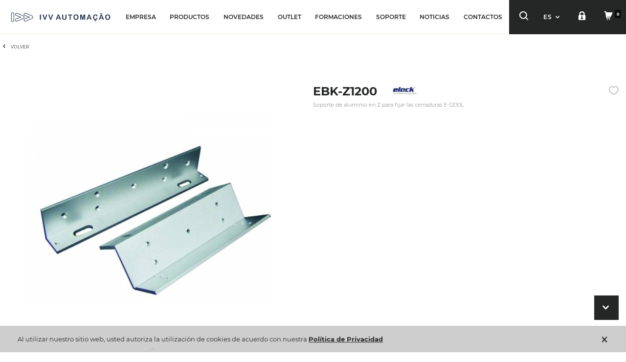

--- FILE ---
content_type: text/html; charset=UTF-8
request_url: https://www.ivv-aut.com/es/es/ebk-z1200-suportes-de-aluminio-em-z-p--e-1200l
body_size: 34487
content:
<!DOCTYPE html>
<!--[if IE 8]><html class="no-js lt-ie9" lang="es"><![endif]--><!--[if gt IE 8]><!--><html class="no-js" lang="es"><!--<![endif]-->
<head>
<meta http-equiv="content-type" content="text/html; charset=utf-8">
<meta name="robots" content="index, follow">
<meta name="googlebot" content="index, follow">
<meta charset="utf-8">
<meta http-equiv="X-UA-Compatible" content="IE=Edge,chrome=1">
<meta name="viewport" content="width=device-width, initial-scale=1,maximum-scale=1,user-scalable=no">
<title>EBK-Z1200</title><link rel="canonical" href="https://www.ivv-aut.com/es/es/ebk-z1200-suportes-de-aluminio-em-z-p--e-1200l"/><link rel="alternate" href="https://www.ivv-aut.com/pt/pt/ebk-z1200-suportes-de-aluminio-em-z-p--e-1200l" hreflang="pt-pt"/><link rel="alternate" href="https://www.ivv-aut.com/es/es/ebk-z1200-suportes-de-aluminio-em-z-p--e-1200l" hreflang="es-es"/><link rel="alternate" href="https://www.ivv-aut.com/pt/en/ebk-z1200-suportes-de-aluminio-em-z-p--e-1200l" hreflang="en-pt"/><link rel="alternate" href="https://www.ivv-aut.com/es/en/ebk-z1200-suportes-de-aluminio-em-z-p--e-1200l" hreflang="en-es"/><link rel="alternate" href="https://www.ivv-aut.com/es/pt/ebk-z1200-suportes-de-aluminio-em-z-p--e-1200l" hreflang="pt-es"/><link rel="alternate" href="https://www.ivv-aut.com/pt/es/ebk-z1200-suportes-de-aluminio-em-z-p--e-1200l" hreflang="es-pt"/><script defer type="text/javascript"> var dataLayer = dataLayer || [];  dataLayer.push({"page":{"type":"","URL":"\/\/www.ivv-aut.com\/es\/es\/ebk-z1200-suportes-de-aluminio-em-z-p--e-1200l","country":"Espanha","device":"Desktop","language":"es","error":"","testVariable":"","environment":"production"}}); </script><script defer type="text/javascript"> var dataLayer = dataLayer || [];  dataLayer.push({"user":{"id":"","loginStatus":"Not Logged","clientType":"","firstOrder":"Yes"}}); </script><link rel="stylesheet" type="text/css" href="https://d20o69ss6oh1yd.cloudfront.net/resources/cache/minified/css/header.css?hash=1d3ea294d948c6be4a8a5e00ef015d99814acac8" />
<link rel="stylesheet" type="text/css" href="https://d20o69ss6oh1yd.cloudfront.net/resources/cache/minified/css/165_header.css?hash=b4053d7c7190887d3e044ee13f5fd39e9bf55fcd" />
<link rel="stylesheet" type="text/css" href="https://d20o69ss6oh1yd.cloudfront.net/beevo/core/Resources/css/animate.min.css" />
<link rel="stylesheet" type="text/css" href="https://d20o69ss6oh1yd.cloudfront.net/layouts/StoreLayout/css/main.css" />
<link rel="stylesheet" type="text/css" href="https://d20o69ss6oh1yd.cloudfront.net/layouts/StoreLayout/css/layout-fonts.min.css" />
<script type="text/javascript" src="https://d20o69ss6oh1yd.cloudfront.net/resources/cache/minified/js/header.js?hash=1815c9e2c2bb0e4307059696eb025e6f1e37d485"></script>
<link rel="icon" type="image/x-icon" href="https://d20o69ss6oh1yd.cloudfront.net/layouts/StoreLayout/images/favicon/favicon.ico" />
<link rel="icon" type="image/png" href="https://d20o69ss6oh1yd.cloudfront.net/layouts/StoreLayout/images/favicon/favicon-32.png" />
<link rel="apple-touch-icon-precomposed" type="image/png" href="https://d20o69ss6oh1yd.cloudfront.net/layouts/StoreLayout/images/favicon/favicon-57.png" />
<link rel="apple-touch-icon-precomposed" type="image/png" sizes="72x72" href="https://d20o69ss6oh1yd.cloudfront.net/layouts/StoreLayout/images/favicon/favicon-72.png" />
<link rel="apple-touch-icon-precomposed" type="image/png" sizes="114x114" href="https://d20o69ss6oh1yd.cloudfront.net/layouts/StoreLayout/images/favicon/favicon-114.png" /> 
<link rel="apple-touch-icon-precomposed" type="image/png" sizes="144x144" href="https://d20o69ss6oh1yd.cloudfront.net/layouts/StoreLayout/images/favicon/favicon-144.png" />
<meta name="theme-color" content="#252626"><meta name="msapplication-navbutton-color" content="#252626">
<meta name="apple-mobile-web-app-capable" content="yes"><meta name="apple-mobile-web-app-status-bar-style" content="black-translucent">
<script type="text/javascript"> 
    var dataLayer = dataLayer || []; 
    if( typeof window.ecommerceDataLayer !== 'undefined'){
        window.ecommerceDataLayer.forEach(function(obj) {
            if( obj.constructor === Array ){
                obj.forEach(function( o ){
                    dataLayer.push(o);
                });
            }else{
                dataLayer.push(obj);
            }
        });
    }
</script>
        <!-- Google Tag Manager -->
        <script>(function(w,d,s,l,i){w[l]=w[l]||[];w[l].push({'gtm.start':
        new Date().getTime(),event:'gtm.js'});var f=d.getElementsByTagName(s)[0],
        j=d.createElement(s),dl=l!='dataLayer'?'&l='+l:'';j.async=true;j.src=
        'https://www.googletagmanager.com/gtm.js?id='+i+dl+ '';f.parentNode.insertBefore(j,f);
        })(window,document,'script','dataLayer', 'GTM-PN5XD5V');</script>
        <!-- End Google Tag Manager -->
</head>
<body>
<!-- Google Tag Manager (noscript) -->
<noscript><iframe src="https://www.googletagmanager.com/ns.html?id=GTM-PN5XD5V"
height="0" width="0" style="display:none;visibility:hidden"></iframe></noscript>
<!-- End Google Tag Manager (noscript) -->
<main>
                <div class="site  cannot-choose-client not-logged ebk-z1200-suportes-de-aluminio-em-z-p--e-1200l page_id_165" >
            						<div id="toast-container" class="toast-container-top-center col-xs-11 col-sm-12 col-md-12 col-lg-12"></div>
			<div class="header-container">
                <header class="header pp">
                                                                                    <div class="header-middle no-padding-sm-right flex-container">
                                                                                        <div class="left header-middle-left col-xs-6 col-sm-4 col-md-2 col-lg-3 no-padding-left flex-container row-left">
                                   								
  																		<div class="drawer-toggle p-l-15 visible-xs visible-sm">
									<button type="button" class="navbar-toggle js-toggle-responsive" data-toggle="collapse" data-target="#offcanvas">
										<div class="pull-left toggle_icon_menu"><span class="icon-bar"></span><span class="icon-bar"></span><span class="icon-bar"></span>
										</div>
									</button>
									</div>
                                                                       
                                     <div id="div-widget-90d91a71e2589228d7c5dc6c977b8178" data-portal="ALL" data-country="ALL" data-language="ALL" data-device="ALL"  class="HTMLPieces CustomHTML  p-xs-l-5 p-l-20 p-r-0 HTMLPieces  col-xs-12  col-sm-12  col-md-12  col-lg-12  "><div class="logo flex-item"><a href="https://www.ivv-aut.com/es/es/"><img class="symbol" src="https://d20o69ss6oh1yd.cloudfront.net/resources/medias/mediamanagement/medias/9191f7b7203764a7bf6dffb8814d06b9.svg" alt="IVV AUTOMACAO" width="300" height="40" /></a></div></div>								</div>
                            
                                 <div class="center header-middle-center col-xs-4 col-sm-5 col-md-8 col-lg-10 flex-container p-x-0">
                                    <div id="div-widget-14d75c87353d7e7684b9cdc4a8cb8990" data-portal="ALL" data-country="ALL" data-language="ALL" data-device="ALL"  class="SEOManager MenuList hidden-xs hidden-sm no-padding top-menu-left SEOManager  col-xs-12  col-sm-12  col-md-12  col-lg-12  ">
<nav
        class="beevoMenu  menuHorizontal"
>
        <div class="js-beevoMenu-header  widht100 actionHover " data-css="" data-cssaction="">
    <button type="button"
            class="beevoMenu-button pull-right">
        <i class="fa fa-bars" aria-hidden="true"></i>
    </button>
        </div>    <div class="widht100 overflow-hidden">
                    <ul class="js-itemList level level_0 js-ul-left position-relative m-y-0 no-padding "
                data-transition="0" data-css="" data-level="0">
                                            <li class="test-profile-details  first-child text-center actionHover  item-menu-id-1d9f35de-634b-4cf1-a0cf-920b639ce271" data-itemMenuId="1d9f35de-634b-4cf1-a0cf-920b639ce271" data-target-level="1" data-opento="bottom" data-openSlide="3" data-transitiontime="500" data-transitionfunction="linear" data-css="" data-cssaction="">
        <a     data-openSlide="3" href="https://www.ivv-aut.com/es/es/conhecer-ivv" >
        EMPRESA        </a>        </li>                                            <li class="test-profile-details  text-center actionHover  item-parent  item-menu-id-895737c0e1e1b5e79a46391260d9e108" data-itemMenuId="895737c0e1e1b5e79a46391260d9e108" data-target-level="1" data-opento="bottom" data-openSlide="3" data-transitiontime="500" data-transitionfunction="linear" data-css="" data-cssaction="">
        <a     data-openSlide="3" href="javascript:void()" >
        PRODUCTOS     <i class="caret"></i>     </a>            <div class="js-itemList level level_1 widht100 height100 store_layout"
             data-css="" data-transition="0" data-level="1">
            <ul class="">
                                                                    <li class="test-profile-details  first-child first-child  actionHover  item-menu-id-2c96a027-2936-4f85-a3b4-c6f1f69a1897" data-itemMenuId="2c96a027-2936-4f85-a3b4-c6f1f69a1897" data-target-level="2"  data-openSlide=""  data-transitionfunction="linear" data-css="" data-cssaction="">
        <a  class="menuLink hidden"    href="https://www.ivv-aut.com/es/es/tienda" target="framename" >
        CATEGORIAS TIENDA        </a>        </li>                                    
                                    <li class=" js-li-widget"><div id="div-widget-c9a3605b-efc9-4e77-826d-8d37c5b35b55" data-portal="ALL" data-country="ALL" data-language="ALL" data-device="ALL"  class="SEOManager MenuTemplate no-padding hidden-xs hidden-sm  SEOManager  col-xs-12  col-sm-12  col-md-12  col-lg-12  "><div id="menu" class="menu_navigation_horizontal">
<div class="open-menu">
<ul class="parent-menu level0">
	<li class="level0 "><a class="" href="https://www.ivv-aut.com/es/es/cctv-hd"><i class="fa-cctv"></i>CCTV HD</a>
 			 				<div class="col-xs-12 container-menu ">
 			                               			<ul class="level1 col-xs-4 p-r-25 p-l-0">
 			<li class="level1 main-category"><a href="https://www.ivv-aut.com/es/es/cctv-hd-grabadores-de-video">GRABADORES DE VIDEO</a></li>
                                     			 					<li class="level1"><a href="https://www.ivv-aut.com/es/es/cctv-hd-mazi-gravadores-de-vIdeo-sErie-eco">MAZi SERIE ECO</a></li>
 			 					<li class="level1"><a href="https://www.ivv-aut.com/es/es/cctv-hd-mazi-gravadores-de-vIdeo-sErie-value">MAZi SERIE VALUE</a></li>
 			 					<li class="level1"><a href="https://www.ivv-aut.com/es/es/cctv-hd-mazi-gravadores-de-vIdeo-sErie-pro">MAZi SERIE PRO</a></li>
 			 					<li class="level1"><a href="https://www.ivv-aut.com/es/es/cctv-hd-grabadores-de-video-hikvision">HIKVISION</a></li>
 			 					<li class="level1"><a href="https://www.ivv-aut.com/es/es/cctv-hd-gravadores-de-vIdeo-utc-carrier">UTC / CARRIER</a></li>
 			 					<li class="level1"><a href="https://www.ivv-aut.com/es/es/cctv-hd-mazi-gravadores-de-vIdeo-acessorios-para-gravadores">ACCESORIOS PARA GRABADORAS</a></li>
 			 						</ul>
                               			<ul class="level1 col-xs-4 p-r-25 p-l-0">
 			<li class="level1 main-category"><a href="https://www.ivv-aut.com/es/es/cctv-hd-cAmaras-dome">CÁMARAS DOMO</a></li>
                                     			 					<li class="level1"><a href="https://www.ivv-aut.com/es/es/cctv-hd-cAmaras-dome-sErie-value">MAZi SERIE VALUE</a></li>
 			 					<li class="level1"><a href="https://www.ivv-aut.com/es/es/cctv-hd-cAmaras-dome-sErie-pro">MAZi SERIE PRO</a></li>
 			 					<li class="level1"><a href="https://www.ivv-aut.com/es/es/cctv-hd-cAmaras-dome-hikvision">HIKVISION</a></li>
 			 					<li class="level1"><a href="https://www.ivv-aut.com/es/es/cctv-hd-cAmaras-dome-acessorios">ACESSÓRIOS</a></li>
 			 						</ul>
                               			<ul class="level1 col-xs-4 p-r-25 p-l-0">
 			<li class="level1 main-category"><a href="https://www.ivv-aut.com/es/es/cctv-hd-cAmaras-turret-eyeball">CÁMARAS TURRET & EYEBALL</a></li>
                                     			 					<li class="level1"><a href="https://www.ivv-aut.com/es/es/cctv-hd-cAmaras-turret-eyeball-sErie-eco">MAZi SÉRIE ECO</a></li>
 			 					<li class="level1"><a href="https://www.ivv-aut.com/es/es/cctv-hd-cAmaras-turret-eyeball-sErie-value">MAZi SERIE VALUE</a></li>
 			 					<li class="level1"><a href="https://www.ivv-aut.com/es/es/cctv-hd-cAmaras-turret-eyeball-mazi-sErie-flex">MAZI SERIE FLEX</a></li>
 			 					<li class="level1"><a href="https://www.ivv-aut.com/es/es/cctv-hd-cAmaras-turret-eyeball-sErie-pro">MAZi SERIE PRO</a></li>
 			 					<li class="level1"><a href="https://www.ivv-aut.com/es/es/cctv-hd-cAmaras-turret-eyeball-sErie-ultra">MAZi SERIE ULTRA</a></li>
 			 					<li class="level1"><a href="https://www.ivv-aut.com/es/es/cctv-hd-cAmaras-turret-eyeball-hikvision">HIKVISION</a></li>
 			 					<li class="level1"><a href="https://www.ivv-aut.com/es/es/cctv-hd-cAmaras-turret-eyeball-acessorios">ACESSÓRIOS</a></li>
 			 						</ul>
                               			<ul class="level1 col-xs-4 p-r-25 p-l-0">
 			<li class="level1 main-category"><a href="https://www.ivv-aut.com/es/es/cctv-hd-cAmaras-bullet">CÁMARAS BULLET</a></li>
                                     			 					<li class="level1"><a href="https://www.ivv-aut.com/es/es/cctv-hd-cAmaras-bullet-sErie-eco">MAZi SERIE ECO</a></li>
 			 					<li class="level1"><a href="https://www.ivv-aut.com/es/es/cctv-hd-cAmaras-bullet-mazi-sErie-flex">MAZi SERIE FLEX</a></li>
 			 					<li class="level1"><a href="https://www.ivv-aut.com/es/es/cctv-hd-cAmaras-bullet-sErie-value">MAZi SERIE VALUE</a></li>
 			 					<li class="level1"><a href="https://www.ivv-aut.com/es/es/cctv-hd-cAmaras-bullet-sErie-pro">MAZi SERIE PRO</a></li>
 			 					<li class="level1"><a href="https://www.ivv-aut.com/es/es/cctv-hd-cAmaras-bullet-sErie-ultra">MAZi SERIE ULTRA</a></li>
 			 					<li class="level1"><a href="https://www.ivv-aut.com/es/es/cctv-hd-cAmaras-bullet-hikvision">HIKVISION</a></li>
 			 					<li class="level1"><a href="https://www.ivv-aut.com/es/es/cctv-hd-cAmaras-bullet-aritech">ARITECH</a></li>
 			 					<li class="level1"><a href="https://www.ivv-aut.com/es/es/cctv-hd-cAmaras-bullet-acessorios">ACESSÓRIOS</a></li>
 			 						</ul>
                               			<ul class="level1 col-xs-4 p-r-25 p-l-0">
 			<li class="level1 main-category"><a href="https://www.ivv-aut.com/es/es/cctv-hd-cAmaras-speed-dome">CÁMARAS DOMO MOTORIZADAS</a></li>
                                     			 					<li class="level1"><a href="https://www.ivv-aut.com/es/es/cctv-hd-cAmaras-speed-dome-sErie-value">MAZI SERIE VALUE</a></li>
 			 					<li class="level1"><a href="https://www.ivv-aut.com/es/es/cctv-hd-cAmaras-speed-dome-sErie-pro">MAZI SERIE PRO</a></li>
 			 					<li class="level1"><a href="https://www.ivv-aut.com/es/es/cctv-hd-cAmaras-speed-dome-hikvision">HIKVISION</a></li>
 			 					<li class="level1"><a href="https://www.ivv-aut.com/es/es/cctv-hd-cAmaras-speed-dome-acessorios">ACESSÓRIOS</a></li>
 			 						</ul>
                               			<ul class="level1 col-xs-4 p-r-25 p-l-0">
 			<li class="level1 main-category"><a href="https://www.ivv-aut.com/es/es/cctv-hd-cAmaras-dissimuladas">CÁMARAS CAMUFLADAS</a></li>
                                     			 					<li class="level1"><a href="https://www.ivv-aut.com/es/es/cctv-hd-cAmaras-dissimuladas-em-detetor-de-fumo-2">EN DETECTOR DE HUMO</a></li>
 			 						</ul>
                               			<ul class="level1 col-xs-4 p-r-25 p-l-0">
 			<li class="level1 main-category"><a href="https://www.ivv-aut.com/es/es/cctv-hd-cAmaras-panorAmicas">CÁMARAS PANORAMICAS</a></li>
                                     			 					<li class="level1"><a href="https://www.ivv-aut.com/es/es/cctv-hd-cAmaras-panorAmicas-bullet">BULLET</a></li>
 			 					<li class="level1"><a href="https://www.ivv-aut.com/es/es/cctv-hd-cAmaras-panorAmicas-turret">TURRET</a></li>
 			 						</ul>
                               			<ul class="level1 col-xs-4 p-r-25 p-l-0">
 			<li class="level1 main-category"><a href="https://www.ivv-aut.com/es/es/cctv-hd-transmission-hd-hd-tvi-ahd-hdcvi-cvbs">TRANSMISSIÓN HD (HD-TVI/AHD/HDCVI/CVBS)</a></li>
                                     			 					<li class="level1"><a href="https://www.ivv-aut.com/es/es/cctv-hd-transmission-hd-hd-tvi-ahd-hdcvi-cvbs-cable-utp">CABLE UTP</a></li>
 			 					<li class="level1"><a href="https://www.ivv-aut.com/es/es/cctv-hd-transmissAo-hd-hd-tvi-ahd-hdcvi-cvbs-cabo-coaxial">CABLE COAXIAL</a></li>
 			 						</ul>
                               			<ul class="level1 col-xs-4 p-r-25 p-l-0">
 			<li class="level1 main-category"><a href="https://www.ivv-aut.com/es/es/cctv-hd-transmissAo-hdmi">TRANSMISSIÓN HDMI</a></li>
                                     			 					<li class="level1"><a href="https://www.ivv-aut.com/es/es/cctv-hd-transmissAo-hdmi-cabo-utp">CABLE UTP</a></li>
 			 					<li class="level1"><a href="https://www.ivv-aut.com/es/es/cctv-hd-transmissAo-hdmi-cabo-coaxial">CABLE COAXIAL</a></li>
 			 						</ul>
                               			<ul class="level1 col-xs-4 p-r-25 p-l-0">
 			<li class="level1 main-category"><a href="https://www.ivv-aut.com/es/es/cctv-hd-transmision-vga-cvbs">TRANSMISIÓN VGA & CVBS</a></li>
                                     			 					<li class="level1"><a href="https://www.ivv-aut.com/es/es/cctv-hd-transmissAo-vga-vIdeo-composto-cabo-utp">CABLE UTP</a></li>
 			 					<li class="level1"><a href="https://www.ivv-aut.com/es/es/cctv-hd-transmissAo-vga-vIdeo-composto-cabo-coaxial">CABLE COAXIAL</a></li>
 			 						</ul>
                               			<ul class="level1 col-xs-4 p-r-25 p-l-0">
 			<li class="level1 main-category"><a href="https://www.ivv-aut.com/es/es/cctv-hd-transmissAo-dados">TRANSMISSIÓN DE DATOS</a></li>
                                     			 					<li class="level1"><a href="https://www.ivv-aut.com/es/es/cctv-hd-transmission-de-datos-transmission-usb">TRANSMISSIÓN USB</a></li>
 			 					<li class="level1"><a href="https://www.ivv-aut.com/es/es/cctv-hd-transmissAo-dados-transmissAo-rs485-rs232">TRANSMISSIÓN RS485/RS232</a></li>
 			 						</ul>
                               			<ul class="level1 col-xs-4 p-r-25 p-l-0">
 			<li class="level1 main-category"><a href="https://www.ivv-aut.com/es/es/cctv-hd-monitores">MONITORES/PANTALLAS</a></li>
                                     			 					<li class="level1"><a href="https://www.ivv-aut.com/es/es/cctv-hd-monitores-pantallas-pantallas-hd">PANTALLAS HD</a></li>
 			 					<li class="level1"><a href="https://www.ivv-aut.com/es/es/cctv-hd-monitores-kits-auxiliares-da-montagem">KITS PARA MONTAJE</a></li>
 			 						</ul>
                               			<ul class="level1 col-xs-4 p-r-25 p-l-0">
 			<li class="level1 main-category"><a href="https://www.ivv-aut.com/es/es/cctv-hd-equipamentos-auxiliares">EQUIPOS ACCESORIOS</a></li>
                                     			 					<li class="level1"><a href="https://www.ivv-aut.com/es/es/cctv-hd-equipos-accesorios-alimentacion-electrica">ALIMENTACIÓN ELECTRICA</a></li>
 			 					<li class="level1"><a href="https://www.ivv-aut.com/es/es/cctv-hd-equipamentos-auxiliares-Audio">AUDIO</a></li>
 			 					<li class="level1"><a href="https://www.ivv-aut.com/es/es/cctv-hd-equipamentos-auxiliares-armazenamento-de-dados">ALMACENAMIENTO DE DATOS</a></li>
 			 					<li class="level1"><a href="https://www.ivv-aut.com/es/es/cctv-hd-equipamentos-auxiliares-fichas-e-conetores">ENCHUFES & CONECTORES</a></li>
 			 						</ul>
                              		                              </div>
                                             </li>
        	<li class="level0 "><a class="" href="https://www.ivv-aut.com/es/es/cctv-ip-2"><i class="fa-cctv"></i>CCTV IP MAZI</a>
 			 				<div class="col-xs-12 container-menu ">
 			                               			<ul class="level1 col-xs-4 p-r-25 p-l-0">
 			<li class="level1 main-category"><a href="https://www.ivv-aut.com/es/es/cctv-ip-gravadores-de-vIdeo-nvr">GRABADORES DE VIDEO IP</a></li>
                                     			 					<li class="level1"><a href="https://www.ivv-aut.com/es/es/cctv-ip-gravadores-de-vIdeo-nvr-sErie-eco">MAZi SERIE ECO</a></li>
 			 					<li class="level1"><a href="https://www.ivv-aut.com/es/es/cctv-ip-gravadores-de-vIdeo-nvr-sErie-value">MAZi SERIE VALUE</a></li>
 			 					<li class="level1"><a href="https://www.ivv-aut.com/es/es/cctv-ip-gravadores-de-vIdeo-nvr-sErie-pro">MAZi SERIE PRO</a></li>
 			 					<li class="level1"><a href="https://www.ivv-aut.com/es/es/cctv-ip-mazi-hikvision-gravadores-de-vIdeo-nvr-hikvision">HIKVISION</a></li>
 			 					<li class="level1"><a href="https://www.ivv-aut.com/es/es/cctv-ip-mazi-hikvision-gravadores-de-vIdeo-nvr-utc">UTC</a></li>
 			 					<li class="level1"><a href="https://www.ivv-aut.com/es/es/cctv-ip-mazi-gravadores-de-vIdeo-nvr-acessorios-para-gravadores">ALIMENTACIÓN ELECTRICA</a></li>
 			 						</ul>
                               			<ul class="level1 col-xs-4 p-r-25 p-l-0">
 			<li class="level1 main-category"><a href="https://www.ivv-aut.com/es/es/cctv-ip-mazi-cAmaras-domo">CÁMARAS DOMO</a></li>
                                     			 					<li class="level1"><a href="https://www.ivv-aut.com/es/es/cctv-ip-cAmaras-dome-sErie-value">MAZi SERIE VALUE</a></li>
 			 					<li class="level1"><a href="https://www.ivv-aut.com/es/es/cctv-ip-cAmaras-dome-sErie-pro">MAZi SERIE PRO</a></li>
 			 					<li class="level1"><a href="https://www.ivv-aut.com/es/es/cctv-ip-mazi-cAmaras-domo-hikvision">HIKVISION</a></li>
 			 					<li class="level1"><a href="https://www.ivv-aut.com/es/es/cctv-ip-cAmaras-dome-geovision">GEOVISION</a></li>
 			 					<li class="level1"><a href="https://www.ivv-aut.com/es/es/cctv-ip-cAmaras-dome-utc">UTC</a></li>
 			 					<li class="level1"><a href="https://www.ivv-aut.com/es/es/cctv-ip-cAmaras-dome-acessorios">ACCESORIOS</a></li>
 			 						</ul>
                               			<ul class="level1 col-xs-4 p-r-25 p-l-0">
 			<li class="level1 main-category"><a href="https://www.ivv-aut.com/es/es/cctv-ip-cAmaras-turett-eyeball">CÁMARAS TURRET & EYEBALL</a></li>
                                     			 					<li class="level1"><a href="https://www.ivv-aut.com/es/es/cctv-ip-mazi-cAmaras-turret-eyeball-sErie-eco">MAZi SERIE ECO</a></li>
 			 					<li class="level1"><a href="https://www.ivv-aut.com/es/es/cctv-ip-cAmaras-turret-eyeball-mazi-sErie-flex">MAZi SERIE FLEX</a></li>
 			 					<li class="level1"><a href="https://www.ivv-aut.com/es/es/cctv-ip-cAmaras-turett-eyeball-sErie-value">MAZi SERIE VALUE</a></li>
 			 					<li class="level1"><a href="https://www.ivv-aut.com/es/es/cctv-ip-cAmaras-turett-eyeball-sErie-pro">MAZi SERIE PRO</a></li>
 			 					<li class="level1"><a href="https://www.ivv-aut.com/es/es/cctv-ip-cAmaras-turett-eyeball-sErie-ultra">MAZi SERIE ULTRA</a></li>
 			 					<li class="level1"><a href="https://www.ivv-aut.com/es/es/cctv-ip-mazi-hikvision-cAmaras-turret-eyeball-hikvision">HIKVISION</a></li>
 			 					<li class="level1"><a href="https://www.ivv-aut.com/es/es/cctv-ip-cAmaras-turret-eyeball-utc">UTC</a></li>
 			 					<li class="level1"><a href="https://www.ivv-aut.com/es/es/cctv-ip-cAmaras-turret-eyeball-acessorios">ACESSÓRIOS</a></li>
 			 						</ul>
                               			<ul class="level1 col-xs-4 p-r-25 p-l-0">
 			<li class="level1 main-category"><a href="https://www.ivv-aut.com/es/es/cctv-ip-cAmaras-bullet">CÁMARAS BULLET</a></li>
                                     			 					<li class="level1"><a href="https://www.ivv-aut.com/es/es/cctv-ip-cAmaras-bullet-sErie-eco">MAZi SERIE ECO</a></li>
 			 					<li class="level1"><a href="https://www.ivv-aut.com/es/es/cctv-ip-cAmaras-bullet-mazi-sErie-flex">MAZi SERIE FLEX</a></li>
 			 					<li class="level1"><a href="https://www.ivv-aut.com/es/es/cctv-ip-cAmaras-bullet-sErie-value">MAZi SERIE VALUE</a></li>
 			 					<li class="level1"><a href="https://www.ivv-aut.com/es/es/cctv-ip-cAmaras-bullet-sErie-pro">MAZi SERIE PRO</a></li>
 			 					<li class="level1"><a href="https://www.ivv-aut.com/es/es/cctv-ip-cAmaras-bullet-sErie-ultra">MAZi SERIE ULTRA</a></li>
 			 					<li class="level1"><a href="https://www.ivv-aut.com/es/es/cctv-ip-cAmaras-bullet-hikvision">HIKVISION</a></li>
 			 					<li class="level1"><a href="https://www.ivv-aut.com/es/es/cctv-ip-cAmaras-bullet-geovision">GEOVISION</a></li>
 			 					<li class="level1"><a href="https://www.ivv-aut.com/es/es/cctv-ip-cAmaras-bullet-utc">UTC</a></li>
 			 					<li class="level1"><a href="https://www.ivv-aut.com/es/es/cctv-ip-cAmaras-bullet-acessorios">ACESSÓRIOS</a></li>
 			 						</ul>
                               			<ul class="level1 col-xs-4 p-r-25 p-l-0">
 			<li class="level1 main-category"><a href="https://www.ivv-aut.com/es/es/cctv-ip-cAmaras-speed-dome">CÁMARAS DOMO MOTORIZADAS</a></li>
                                     			 					<li class="level1"><a href="https://www.ivv-aut.com/es/es/cctv-ip-cAmaras-speed-dome-sErie-pro">MAZI SERIE PRO</a></li>
 			 					<li class="level1"><a href="https://www.ivv-aut.com/es/es/cctv-ip-cAmaras-speed-dome-utc---carrier">UTC CARRIER</a></li>
 			 					<li class="level1"><a href="https://www.ivv-aut.com/es/es/cctv-ip-cAmaras-speed-dome-hikvision">HIKVISION</a></li>
 			 					<li class="level1"><a href="https://www.ivv-aut.com/es/es/cctv-ip-cAmaras-speed-dome-acessorios">ACESSÓRIOS</a></li>
 			 						</ul>
                               			<ul class="level1 col-xs-4 p-r-25 p-l-0">
 			<li class="level1 main-category"><a href="https://www.ivv-aut.com/es/es/cctv-ip-cAmaras-cube">CÁMARAS CUBE</a></li>
                                     			 					<li class="level1"><a href="https://www.ivv-aut.com/es/es/cctv-ip-cAmaras-cube-sErie-pro">MAZI SERIE PRO</a></li>
 			 						</ul>
                               			<ul class="level1 col-xs-4 p-r-25 p-l-0">
 			<li class="level1 main-category"><a href="https://www.ivv-aut.com/es/es/cctv-ip-cAmaras-panorAmicas">CÁMARAS PANORÁMICAS</a></li>
                                     			 					<li class="level1"><a href="https://www.ivv-aut.com/es/es/cctv-ip-cAmaras-panorAmicas-sErie-pro">MAZI SERIE PRO</a></li>
 			 					<li class="level1"><a href="https://www.ivv-aut.com/es/es/cctv-ip-cAmaras-panorAmicas-sErie-ultra">SERIE ULTRA</a></li>
 			 					<li class="level1"><a href="https://www.ivv-aut.com/es/es/cctv-ip-cAmaras-panorAmicas-geovision">GEOVISION</a></li>
 			 					<li class="level1"><a href="https://www.ivv-aut.com/es/es/cctv-ip-cAmaras-panorAmicas-acessorios">ACCESORIOS</a></li>
 			 						</ul>
                               			<ul class="level1 col-xs-4 p-r-25 p-l-0">
 			<li class="level1 main-category"><a href="https://www.ivv-aut.com/es/es/cctv-ip-cAmaras-tErmicas">CÁMARAS TERMICAS</a></li>
                                     			 					<li class="level1"><a href="https://www.ivv-aut.com/es/es/cctv-ip-cAmaras-tErmicas-bullet">BULLET</a></li>
 			 					<li class="level1"><a href="https://www.ivv-aut.com/es/es/cctv-ip-cAmaras-tErmicas-speed-domes">DOMOS MOTORIZADOS</a></li>
 			 					<li class="level1"><a href="https://www.ivv-aut.com/es/es/cctv-ip-cAmaras-tErmicas-portAteis">PORTATILES</a></li>
 			 						</ul>
                               			<ul class="level1 col-xs-4 p-r-25 p-l-0">
 			<li class="level1 main-category"><a href="https://www.ivv-aut.com/es/es/cctv-ip-cAmaras-anti-explosAo">CÁMARAS ANTI-EXPLOSIÓN</a></li>
                                     			 					<li class="level1"><a href="https://www.ivv-aut.com/es/es/cctv-ip-cAmaras-anti-explosAo-cAmaras-bullet">CAMERAS BULLET</a></li>
 			 						</ul>
                               			<ul class="level1 col-xs-4 p-r-25 p-l-0">
 			<li class="level1 main-category"><a href="https://www.ivv-aut.com/es/es/cctv-ip-cAmaras-especiais">CÁMARAS ESPECIALES</a></li>
                                     			 					<li class="level1"><a href="https://www.ivv-aut.com/es/es/cctv-ip-cAmaras-especiais-leitura-de-matrIculas">LECTURA DE MATRICULAS</a></li>
 			 					<li class="level1"><a href="https://www.ivv-aut.com/es/es/cctv-ip-cAmaras-especiais-contagem-de-pessoas">CONTROL DE AFORO</a></li>
 			 						</ul>
                               			<ul class="level1 col-xs-4 p-r-25 p-l-0">
 			<li class="level1 main-category"><a href="https://www.ivv-aut.com/es/es/cctv-ip-software">SOFTWARE</a></li>
                                     			 					<li class="level1"><a href="https://www.ivv-aut.com/es/es/cctv-ip-software-geovision">SISTEMAS GEOVISION</a></li>
 			 						</ul>
                               			<ul class="level1 col-xs-4 p-r-25 p-l-0">
 			<li class="level1 main-category"><a href="https://www.ivv-aut.com/es/es/cctv-ip-transmissAo-ip-poe">TRANSMISIÓN IP / PoE</a></li>
                                     			 					<li class="level1"><a href="https://www.ivv-aut.com/es/es/cctv-ip-transmissAo-ip-poe-cabo-utp">CABLE UTP</a></li>
 			 					<li class="level1"><a href="https://www.ivv-aut.com/es/es/cctv-ip-transmissAo-ip-poe-cabo-coaxial">CABLE COAXIAL</a></li>
 			 						</ul>
                               			<ul class="level1 col-xs-4 p-r-25 p-l-0">
 			<li class="level1 main-category"><a href="https://www.ivv-aut.com/es/es/cctv-ip-transmissAo-hdmi">TRANSMISION HDMI</a></li>
                                     			 					<li class="level1"><a href="https://www.ivv-aut.com/es/es/cctv-ip-mazi-transmision-hdmi-cable-utp">CABLE UTP</a></li>
 			 						</ul>
                               			<ul class="level1 col-xs-4 p-r-25 p-l-0">
 			<li class="level1 main-category"><a href="https://www.ivv-aut.com/es/es/cctv-ip-mazi-transmision-vga-cvbs">TRANSMISIÓN VGA & CVBS</a></li>
                                     			 					<li class="level1"><a href="https://www.ivv-aut.com/es/es/cctv-ip-mazi-transmision-vga-cvbs-cable-utp">CABLE UTP</a></li>
 			 					<li class="level1"><a href="https://www.ivv-aut.com/es/es/cctv-ip-transmissAo-vga-vIdeo-composto-cabo-coaxial">CABLE COAXIAL</a></li>
 			 						</ul>
                               			<ul class="level1 col-xs-4 p-r-25 p-l-0">
 			<li class="level1 main-category"><a href="https://www.ivv-aut.com/es/es/cctv-ip-transmissAo-dados">TRANSMISSIÓN DE DATOS</a></li>
                                     			 					<li class="level1"><a href="https://www.ivv-aut.com/es/es/cctv-ip-mazi-transmission-de-datos-transmission-usb">TRANSMISSIÓN USB</a></li>
 			 					<li class="level1"><a href="https://www.ivv-aut.com/es/es/cctv-ip-transmissAo-dados-transmissAo-rs485-rs232">TRANSMISSIÓN RS485/RS232</a></li>
 			 						</ul>
                               			<ul class="level1 col-xs-4 p-r-25 p-l-0">
 			<li class="level1 main-category"><a href="https://www.ivv-aut.com/es/es/cctv-ip-monitores">MONITORES/PANTALLAS</a></li>
                                     			 					<li class="level1"><a href="https://www.ivv-aut.com/es/es/cctv-ip-monitores-monitores-hd">PANTALLAS HD</a></li>
 			 						</ul>
                               			<ul class="level1 col-xs-4 p-r-25 p-l-0">
 			<li class="level1 main-category"><a href="https://www.ivv-aut.com/es/es/cctv-ip-equipamentos-auxiliares">EQUIPOS ACCESORIOS</a></li>
                                     			 					<li class="level1"><a href="https://www.ivv-aut.com/es/es/cctv-ip-equipamentos-auxiliares-alimentaCAo-elEtrica">ALIMENTACIÓN ELECTRICA</a></li>
 			 					<li class="level1"><a href="https://www.ivv-aut.com/es/es/cctv-ip-equipamentos-auxiliares-Audio">AUDIO</a></li>
 			 					<li class="level1"><a href="https://www.ivv-aut.com/es/es/cctv-ip-equipamentos-auxiliares-armazenamento-de-dados">ALMACENAMIENTO DE DATOS</a></li>
 			 					<li class="level1"><a href="https://www.ivv-aut.com/es/es/cctv-ip-equipamentos-auxiliares-fichas-e-conetores">ENCHUFES & CONECTORES</a></li>
 			 						</ul>
                              		                              </div>
                                             </li>
        	<li class="level0 "><a class="" href="https://www.ivv-aut.com/es/es/cctv-hd-tvi"><i class="fa-cctv"></i>CCTV HD-TVI</a>
 			 				<div class="col-xs-12 container-menu ">
 			                               			<ul class="level1 col-xs-4 p-r-25 p-l-0">
 			<li class="level1 main-category"><a href="https://www.ivv-aut.com/es/es/cctv-hd-tvi-gravadores-de-video-hd-tvi">GRABADOR DE VÍDEO HD-TVI</a></li>
                                     			 					<li class="level1"><a href="https://www.ivv-aut.com/es/es/cctv-hd-tvi-gravadores-de-video-hd-tvi-gravadores-de-16-canais">GRABADORES DE 16 CANALES</a></li>
 			 					<li class="level1"><a href="https://www.ivv-aut.com/es/es/cctv-hd-tvi-gravadores-de-video-hd-tvi-gravadores-de-32-canais">GRABADORES DE 32 CANALES</a></li>
 			 						</ul>
                               			<ul class="level1 col-xs-4 p-r-25 p-l-0">
 			<li class="level1 main-category"><a href="https://www.ivv-aut.com/es/es/cctv-hd-tvi-camaras-de-video-hd-tvi">CÁMARAS DE VIDEO</a></li>
                                     			 					<li class="level1"><a href="https://www.ivv-aut.com/es/es/cctv-hd-tvi-camaras-de-video-hd-tvi-camaras-dome">CÁMARAS DOMO</a></li>
 			 					<li class="level1"><a href="https://www.ivv-aut.com/es/es/cctv-hd-tvi-camaras-de-video-hd-tvi-camaras-bullet">CÁMARAS BULLET</a></li>
 			 					<li class="level1"><a href="https://www.ivv-aut.com/es/es/cctv-hd-tvi-camaras-de-video-hd-tvi-camaras-corpo-profissionais">CAMARAS BOX</a></li>
 			 					<li class="level1"><a href="https://www.ivv-aut.com/es/es/cctv-hd-tvi-camaras-de-video-hd-tvi-camaras-anti-vandalismo">CÁMARAS  ANTIVANDÁLICAS</a></li>
 			 					<li class="level1"><a href="https://www.ivv-aut.com/es/es/cctv-hd-tvi-camaras-de-video-hd-tvi-camaras-speed-dome">CÁMARAS DOMO DE ALTA VELOCIDAD</a></li>
 			 					<li class="level1"><a href="https://www.ivv-aut.com/es/es/cctv-hd-tvi-camaras-de-video-hd-tvi-acessorios-para-camaras-fixas">ACCESORIOS PARA CAMARAS FIJAS</a></li>
 			 					<li class="level1"><a href="https://www.ivv-aut.com/es/es/cctv-hd-tvi-camaras-de-video-hd-tvi-acessorios-para-speed-domes">ACCESORIOS PARA CAMARAS DOMOS DE ALTA VELOCIDAD</a></li>
 			 						</ul>
                               			<ul class="level1 col-xs-4 p-r-25 p-l-0">
 			<li class="level1 main-category"><a href="https://www.ivv-aut.com/es/es/cctv-hd-tvi-cablagem-e-acessorios-para-cctv-hd-tvi">CABLES Y ACCESSORIOS PARA CCTV HD-TVI</a></li>
                                     			 					<li class="level1"><a href="https://www.ivv-aut.com/es/es/cctv-hd-tvi-cablagem-e-acessorios-para-cctv-hd-tvi-alimentacao-electrica">FUENTES DE ALIMENTACIÓN</a></li>
 			 					<li class="level1"><a href="https://www.ivv-aut.com/es/es/cctv-hd-tvi-cablagem-e-acessorios-para-cctv-hd-tvi-transceivers-passivos">TRANSCEPTORES PASIVOS</a></li>
 			 					<li class="level1"><a href="https://www.ivv-aut.com/es/es/cctv-hd-tvi-cablagem-e-acessorios-para-cctv-hd-tvi-cabos">CABLES</a></li>
 			 					<li class="level1"><a href="https://www.ivv-aut.com/es/es/cctv-hd-tvi-cablagem-e-acessorios-para-cctv-hd-tvi-amplificadores-de-video-e-audio">AMPLIFICADOR DE VIDEO Y AUDIO</a></li>
 			 					<li class="level1"><a href="https://www.ivv-aut.com/es/es/cctv-hd-tvi-cablagem-e-acessorios-para-cctv-hd-tvi-distribuidores-de-video-e-audio">DISTRIBUIDORES DE VIDEO Y AUDIO</a></li>
 			 					<li class="level1"><a href="https://www.ivv-aut.com/es/es/cctv-hd-tvi-cablagem-e-acessorios-para-cctv-hd-tvi-proteccao-electrica">PROTECCIÓN DE ELÉCTRICA</a></li>
 			 						</ul>
                              		 <div class=" bg_decorative right bottom"><img class="lazyload" width="208" height="156" data-src="https://d20o69ss6oh1yd.cloudfront.net/resources/medias/categories/categories/02-ivv-cctv-8.png" /></div>                              </div>
                                             </li>
        	<li class="level0 "><a class="" href="https://www.ivv-aut.com/es/es/cctv-n-em-1"><i class="fa-cctv"></i>CCTV N-en-1</a>
 			 				<div class="col-xs-12 container-menu ">
 			                               			<ul class="level1 col-xs-4 p-r-25 p-l-0">
 			<li class="level1 main-category"><a href="https://www.ivv-aut.com/es/es/cctv-n-em-1-gravadores-de-video-5-in-1">GRABADORES DE VIDEO 5-in-1</a></li>
                                     			 					<li class="level1"><a href="https://www.ivv-aut.com/es/es/cctv-n-em-1-gravadores-de-vIdeo-5-in-1-acessorios-para-gravadores">ACCESORIOS PARA GRABADORES</a></li>
 			 						</ul>
                               			<ul class="level1 col-xs-4 p-r-25 p-l-0">
 			<li class="level1 main-category"><a href="https://www.ivv-aut.com/es/es/cctv-n-em-1-camaras-de-video-4-in-1">CÁMARAS DE VIDEO 4-in-1</a></li>
                                     			 					<li class="level1"><a href="https://www.ivv-aut.com/es/es/cctv-n-em-1-camaras-de-video-4-in-1-camaras-speed-dome">DOMOS MOTORIZADOS</a></li>
 			 					<li class="level1"><a href="https://www.ivv-aut.com/es/es/cctv-n-em-1-camaras-de-video-4-in-1-acessorios-p-camaras-fixas">ACCESORIOS PARA CÁMARAS FIJAS</a></li>
 			 					<li class="level1"><a href="https://www.ivv-aut.com/es/es/cctv-n-em-1-camaras-de-video-4-in-1-acessorios-p-speed-domes">ACCESORIOS PARA DOMOS MOTORIZADOS</a></li>
 			 						</ul>
                               			<ul class="level1 col-xs-4 p-r-25 p-l-0">
 			<li class="level1 main-category"><a href="https://www.ivv-aut.com/es/es/cctv-n-em-1-monitores">MONITORES</a></li>
                                     			 					<li class="level1"><a href="https://www.ivv-aut.com/es/es/cctv-n-em-1-monitores-ajuda-na-montagem">AYUDA EN LA MONTAJE</a></li>
 			 						</ul>
                               			<ul class="level1 col-xs-4 p-r-25 p-l-0">
 			<li class="level1 main-category"><a href="https://www.ivv-aut.com/es/es/cctv-n-em-1-cablagem-e-acessorios">CABLES Y ACCESORIOS</a></li>
                                     			 					<li class="level1"><a href="https://www.ivv-aut.com/es/es/cctv-n-em-1-cablagem-e-acessorios-alimentacao-eletrica">ALIMENTACIÓN ELÉCTRICA</a></li>
 			 					<li class="level1"><a href="https://www.ivv-aut.com/es/es/cctv-n-em-1-cablagem-e-acessorios-transceivers-passivos">TRANSCEIVERS PASIVOS</a></li>
 			 					<li class="level1"><a href="https://www.ivv-aut.com/es/es/cctv-n-em-1-cablagem-e-acessorios-cabos">CABLES</a></li>
 			 					<li class="level1"><a href="https://www.ivv-aut.com/es/es/cctv-n-em-1-cablagem-e-acessorios-amplificadores-de-video-e-audio">AMPLIFICADORES DE VIDEO Y AUDIO</a></li>
 			 					<li class="level1"><a href="https://www.ivv-aut.com/es/es/cctv-n-em-1-cablagem-e-acessorios-distribuidores-de-video-e-audio">DISTRIBUIDORES DE VIDEO Y AUDIO</a></li>
 			 					<li class="level1"><a href="https://www.ivv-aut.com/es/es/cctv-n-em-1-cablagem-e-acessorios-protecao-eletrica">PROTECCIÓN ELÉCTRICA</a></li>
 			 						</ul>
                              		 <div class=" bg_decorative right bottom"><img class="lazyload" width="208" height="156" data-src="https://d20o69ss6oh1yd.cloudfront.net/resources/medias/categories/categories/02-ivv-cctv-7.png" /></div>                              </div>
                                             </li>
        	<li class="level0 "><a class="" href="https://www.ivv-aut.com/es/es/cctv-ip"><i class="fa-cctv"></i>CCTV IP</a>
 			 				<div class="col-xs-12 container-menu ">
 			                               			<ul class="level1 col-xs-4 p-r-25 p-l-0">
 			<li class="level1 main-category"><a href="https://www.ivv-aut.com/es/es/cctv-ip-gravadores-de-video-em-rede-nvr">GRABADOR DE VÍDEO EN RED (NVR)</a></li>
                                     			 					<li class="level1"><a href="https://www.ivv-aut.com/es/es/cctv-ip-gravadores-de-video-em-rede-nvr-nvr-4-6-canais">NVR 4 / 6 CANALES</a></li>
 			 					<li class="level1"><a href="https://www.ivv-aut.com/es/es/cctv-ip-gravadores-de-video-em-rede-nvr-nvr-8-9-canais">NVR 8 / 9  CANALES</a></li>
 			 					<li class="level1"><a href="https://www.ivv-aut.com/es/es/cctv-ip-gravadores-de-video-em-rede-nvr-nvr-16-24-canais">NVR 16 / 24 CANALES</a></li>
 			 					<li class="level1"><a href="https://www.ivv-aut.com/es/es/cctv-ip-gravadores-de-video-em-rede-nvr-nvr-32-48-canais">NVR 32 / 48  CANALES</a></li>
 			 					<li class="level1"><a href="https://www.ivv-aut.com/es/es/cctv-ip-gravadores-de-video-em-rede-nvr-serie---nuuo">SERIE NUUO</a></li>
 			 						</ul>
                               			<ul class="level1 col-xs-4 p-r-25 p-l-0">
 			<li class="level1 main-category"><a href="https://www.ivv-aut.com/es/es/cctv-ip-camaras-de-video-ip">CAMARAS DE VIDEO IP</a></li>
                                     			 					<li class="level1"><a href="https://www.ivv-aut.com/es/es/cctv-ip-camaras-de-video-ip-camaras-dome">CÁMARAS DOMO</a></li>
 			 					<li class="level1"><a href="https://www.ivv-aut.com/es/es/cctv-ip-camaras-de-video-ip-cAmaras-bullet">CÁMARAS BULLET</a></li>
 			 					<li class="level1"><a href="https://www.ivv-aut.com/es/es/cctv-ip-camaras-de-video-ip-camaras-de-corpo-profissionais">CÁMARAS BOX</a></li>
 			 					<li class="level1"><a href="https://www.ivv-aut.com/es/es/cctv-ip-camaras-de-video-ip-camaras-anti-vandalismo">CÁMARAS  ANTIVANDÁLICAS</a></li>
 			 					<li class="level1"><a href="https://www.ivv-aut.com/es/es/cctv-ip-camaras-de-video-ip-camaras-speed-dome">CÁMARAS DOMO DE ALTA VELOCIDAD</a></li>
 			 					<li class="level1"><a href="https://www.ivv-aut.com/es/es/cctv-ip-camaras-de-video-ip-camaras-especiais">CÁMARAS ESPECIALES</a></li>
 			 					<li class="level1"><a href="https://www.ivv-aut.com/es/es/cctv-ip-camaras-de-video-ip-acessorios-para-camaras-fixas">ACCESORIOS PARA CÁMARAS FIJAS</a></li>
 			 					<li class="level1"><a href="https://www.ivv-aut.com/es/es/cctv-ip-camaras-de-video-ip-acessorios-para-speed-domes">ACCESORIOS PARA CÁMARAS DOMO DE ALTA VELOCIDAD</a></li>
 			 					<li class="level1"><a href="https://www.ivv-aut.com/es/es/cctv-ip-camaras-de-video-ip-controladores-para-speed-domes-e-camaras-p-t">CONTROLADORES DE CÁMARAS DOMO DE ALTA VELOCIDAD  Y CÁMARAS P&T</a></li>
 			 					<li class="level1"><a href="https://www.ivv-aut.com/es/es/cctv-ip-camaras-de-video-ip-housings-e-suportes">CAJAS Y SOPORTES</a></li>
 			 						</ul>
                               			<ul class="level1 col-xs-4 p-r-25 p-l-0">
 			<li class="level1 main-category"><a href="https://www.ivv-aut.com/es/es/cctv-ip-kits-ip">KITS IP</a></li>
                                     			 					<li class="level1"><a href="https://www.ivv-aut.com/es/es/cctv-ip-kits-ip-wireless">INALÁMBRICO</a></li>
 			 						</ul>
                               			<ul class="level1 col-xs-4 p-r-25 p-l-0">
 			<li class="level1 main-category"><a href="https://www.ivv-aut.com/es/es/cctv-ip-licencas-de-software-para-dvrs-e-nvrs">LICENCIAS DE SOFTWARE PARA DVRS Y NVRS</a></li>
                                     			 					<li class="level1"><a href="https://www.ivv-aut.com/es/es/cctv-ip-licencas-de-software-para-dvrs-e-nvrs-sistemas-nuuo">SISTEMAS NUUO</a></li>
 			 						</ul>
                               			<ul class="level1 col-xs-4 p-r-25 p-l-0">
 			<li class="level1 main-category"><a href="https://www.ivv-aut.com/es/es/cctv-ip-servidores-ip">SERVIDORES IP</a></li>
                                     			 					<li class="level1"><a href="https://www.ivv-aut.com/es/es/cctv-ip-servidores-ip-servidores-de-audio">SERVIDORES DE AUDIO</a></li>
 			 						</ul>
                               			<ul class="level1 col-xs-4 p-r-25 p-l-0">
 			<li class="level1 main-category"><a href="https://www.ivv-aut.com/es/es/cctv-ip-software-cms-de-rececao-de-imagens">SOFTWARE CMS DE RECEPCIÓN DE IMÁGENES</a></li>
                                     			 					<li class="level1"><a href="https://www.ivv-aut.com/es/es/cctv-ip-software-cms-de-rececao-de-imagens-cms-nuuo">CMS NUUO</a></li>
 			 						</ul>
                               			<ul class="level1 col-xs-4 p-r-25 p-l-0">
 			<li class="level1 main-category"><a href="https://www.ivv-aut.com/es/es/cctv-ip-cablagem-e-acessorios-para-cctv-ip">CABLES Y ACCESSORIOS PARA CCTV IP</a></li>
                                     			 					<li class="level1"><a href="https://www.ivv-aut.com/es/es/cctv-ip-cablagem-e-acessorios-para-cctv-ip-alimentacao-eletrica">FUENTES DE ALIMENTACIÓN</a></li>
 			 						</ul>
                               			<ul class="level1 col-xs-4 p-r-25 p-l-0">
 			<li class="level1 main-category"><a href="https://www.ivv-aut.com/es/es/cctv-ip-acessorios-para-gravadores-de-video-em-rede-nvr">ACCESORIOS PARA GRABADOR DE VÍDEO</a></li>
                                     			 					<li class="level1"><a href="https://www.ivv-aut.com/es/es/cctv-ip-acessorios-para-gravadores-de-video-em-rede-nvr-serie-gv---geovision">SERIE GV (GEOVISION)</a></li>
 			 						</ul>
                              		 <div class=" bg_decorative right bottom"><img class="lazyload" width="208" height="156" data-src="https://d20o69ss6oh1yd.cloudfront.net/resources/medias/categories/categories/02-ivv-cctv-9.png" /></div>                              </div>
                                             </li>
        	<li class="level0 "><a class="" href="https://www.ivv-aut.com/es/es/cctv-analogico"><i class="fa-cctv"></i>CCTV ANALÓGICO</a>
 			 				<div class="col-xs-12 container-menu ">
 			                               			<ul class="level1 col-xs-4 p-r-25 p-l-0">
 			<li class="level1 main-category"><a href="https://www.ivv-aut.com/es/es/cctv-analogico-gravadores-de-video">GRABADORES DE VIDEO</a></li>
                                     			 					<li class="level1"><a href="https://www.ivv-aut.com/es/es/cctv-analogico-gravadores-de-video-gravadores-de-8-canais">GRABADORES DE 8 CANALES</a></li>
 			 					<li class="level1"><a href="https://www.ivv-aut.com/es/es/cctv-analogico-gravadores-de-video-gravador-analog-pc-tipo-gx-d">GRABADOR ANALÓGICO PC TIPO Gx-D</a></li>
 			 					<li class="level1"><a href="https://www.ivv-aut.com/es/es/cctv-analogico-gravadores-de-video-gravadores-de-16-canais">GRABADORES DE 16 CANALES</a></li>
 			 						</ul>
                               			<ul class="level1 col-xs-4 p-r-25 p-l-0">
 			<li class="level1 main-category"><a href="https://www.ivv-aut.com/es/es/cctv-analogico-camaras-de-video">CÁMARAS DE VIDEO</a></li>
                                     			 					<li class="level1"><a href="https://www.ivv-aut.com/es/es/cctv-analogico-camaras-de-video-camaras-dome">CÁMARAS DOMO</a></li>
 			 					<li class="level1"><a href="https://www.ivv-aut.com/es/es/cctv-analogico-camaras-de-video-camaras-bullet">CÁMARAS BULLET</a></li>
 			 					<li class="level1"><a href="https://www.ivv-aut.com/es/es/cctv-analogico-camaras-de-video-camaras-speed-dome">CÁMARAS DOMO DE ALTA VELOCIDAD</a></li>
 			 					<li class="level1"><a href="https://www.ivv-aut.com/es/es/cctv-analogico-camaras-de-video-camaras-especiais">CÁMARAS ESPECIALES</a></li>
 			 					<li class="level1"><a href="https://www.ivv-aut.com/es/es/cctv-analogico-camaras-de-video-camaras-dummy">CÁMARA SIMULADA</a></li>
 			 					<li class="level1"><a href="https://www.ivv-aut.com/es/es/cctv-analogico-camaras-de-video-acessorios-para-camaras-fixas">ACCESORIOS PARA CAMARAS FIJAS</a></li>
 			 					<li class="level1"><a href="https://www.ivv-aut.com/es/es/cctv-analogico-camaras-de-video-acessorios-para-speed-domes">ACCESORIOS PARA CÁMARAS DOMO DE ALTA VELOCIDAD</a></li>
 			 					<li class="level1"><a href="https://www.ivv-aut.com/es/es/cctv-analogico-camaras-de-video-controladores-para-speed-domes-e-camaras-p-t">CONTROLADORES DE CÁMARAS DOMO DE ALTA VELOCIDAD  Y CÁMARAS P&T</a></li>
 			 					<li class="level1"><a href="https://www.ivv-aut.com/es/es/cctv-analogico-camaras-de-video-housings-e-suportes">CAJAS Y SOPORTES</a></li>
 			 						</ul>
                               			<ul class="level1 col-xs-4 p-r-25 p-l-0">
 			<li class="level1 main-category"><a href="https://www.ivv-aut.com/es/es/cctv-analogico-kits-de-cctv-analogico">KIT CCTV ANALÓGICO</a></li>
                                     			 					<li class="level1"><a href="https://www.ivv-aut.com/es/es/cctv-analogico-kits-de-cctv-analogico-gravador-camaras">GRABADOR Y CÁMARAS</a></li>
 			 						</ul>
                               			<ul class="level1 col-xs-4 p-r-25 p-l-0">
 			<li class="level1 main-category"><a href="https://www.ivv-aut.com/es/es/cctv-analogico-sistemas-de-reconhecimento-de-matriculas">RECONOCIMIENTO PLACA DE LICENCIA</a></li>
                                     			 					<li class="level1"><a href="https://www.ivv-aut.com/es/es/cctv-analogico-sistemas-de-reconhecimento-de-matriculas-sistema-geovision">SISTEMA GEOVISION</a></li>
 			 						</ul>
                               			<ul class="level1 col-xs-4 p-r-25 p-l-0">
 			<li class="level1 main-category"><a href="https://www.ivv-aut.com/es/es/cctv-analogico-placas-de-captura-de-video">TARJETAS COMPRESIÓN H264</a></li>
                                     			 					<li class="level1"><a href="https://www.ivv-aut.com/es/es/cctv-analogico-placas-de-captura-de-video-serie-gv---windows">SERIE GV - WINDOWS</a></li>
 			 					<li class="level1"><a href="https://www.ivv-aut.com/es/es/cctv-analogico-placas-de-captura-de-video-serie-scb---windows">SERIE SCB - WINDOWS</a></li>
 			 					<li class="level1"><a href="https://www.ivv-aut.com/es/es/cctv-analogico-placas-de-captura-de-video-serie-nv---windows">SERIE NV - WINDOWS</a></li>
 			 						</ul>
                               			<ul class="level1 col-xs-4 p-r-25 p-l-0">
 			<li class="level1 main-category"><a href="https://www.ivv-aut.com/es/es/cctv-analogico-software-para-sistemas-de-cctv">SOFTWARE PARA SISTEMAS DE CCTV</a></li>
                                     			 					<li class="level1"><a href="https://www.ivv-aut.com/es/es/cctv-analogico-software-para-sistemas-de-cctv-cms-nuuo">CMS NUUO</a></li>
 			 					<li class="level1"><a href="https://www.ivv-aut.com/es/es/cctv-analogico-software-para-sistemas-de-cctv-cms-geovision">CMS GEOVISION</a></li>
 			 						</ul>
                               			<ul class="level1 col-xs-4 p-r-25 p-l-0">
 			<li class="level1 main-category"><a href="https://www.ivv-aut.com/es/es/cctv-analogico-acessorios-para-placas-de-captura-e-gravadores">ACCESORIOS PARA TARJETAS DE COMPRESSIÓN Y GRABADORES</a></li>
                                     			 					<li class="level1"><a href="https://www.ivv-aut.com/es/es/cctv-analogico-acessorios-para-placas-de-captura-e-gravadores-acessorios-para-gravadores-standalone">ACCESORIOS PARA GRABADORES STANDALONE</a></li>
 			 					<li class="level1"><a href="https://www.ivv-aut.com/es/es/cctv-analogico-acessorios-para-placas-de-captura-e-gravadores-acessorios-para-serie-gv-geovision">ACCESORIOS PARA SERIE GV (GEOVISION)</a></li>
 			 					<li class="level1"><a href="https://www.ivv-aut.com/es/es/cctv-analogico-acessorios-para-placas-de-captura-e-gravadores-acessorios-para-serie-scb-nuuo">ACCESORIOS SERIE SCB</a></li>
 			 						</ul>
                               			<ul class="level1 col-xs-4 p-r-25 p-l-0">
 			<li class="level1 main-category"><a href="https://www.ivv-aut.com/es/es/cctv-analogico-lentes">LENTES</a></li>
                                     			 					<li class="level1"><a href="https://www.ivv-aut.com/es/es/cctv-analogico-lentes-lentes-para-resolucao-vga">LENTES PARA RESOLUCIÓN VGA</a></li>
 			 					<li class="level1"><a href="https://www.ivv-aut.com/es/es/cctv-analogico-lentes-lentes-megapixel">LENTES MEGAPÍXEL</a></li>
 			 						</ul>
                               			<ul class="level1 col-xs-4 p-r-25 p-l-0">
 			<li class="level1 main-category"><a href="https://www.ivv-aut.com/es/es/cctv-analogico-iluminadores">ILUMINADORES</a></li>
                                     			 					<li class="level1"><a href="https://www.ivv-aut.com/es/es/cctv-analogico-iluminadores-iluminadores-de-infravermelhos">ILUMINADORES INFRARROJOS</a></li>
 			 						</ul>
                               			<ul class="level1 col-xs-4 p-r-25 p-l-0">
 			<li class="level1 main-category"><a href="https://www.ivv-aut.com/es/es/cctv-analogico-monitores">MONITORES</a></li>
                                     			 					<li class="level1"><a href="https://www.ivv-aut.com/es/es/cctv-analogico-monitores-cctv-led">CCTV LED</a></li>
 			 					<li class="level1"><a href="https://www.ivv-aut.com/es/es/cctv-analogico-monitores-led-para-pc">LED PARA PC</a></li>
 			 					<li class="level1"><a href="https://www.ivv-aut.com/es/es/cctv-analogico-monitores-kits-auxiliares-de-montagem">KITS AUXILIARES DE MONTAJE</a></li>
 			 						</ul>
                               			<ul class="level1 col-xs-4 p-r-25 p-l-0">
 			<li class="level1 main-category"><a href="https://www.ivv-aut.com/es/es/cctv-analogico-cablagem-e-proteccao-para-cctv-analogico">CABLES Y ACCESSORIOS PARA CCTV</a></li>
                                     			 					<li class="level1"><a href="https://www.ivv-aut.com/es/es/cctv-analogico-cablagem-e-proteccao-para-cctv-analogico-alimentacao-eletrica">FUENTES DE ALIMENTACIÓN</a></li>
 			 					<li class="level1"><a href="https://www.ivv-aut.com/es/es/cctv-analogico-cablagem-e-proteccao-para-cctv-analogico-transceivers-passivos">TRANSCEPTORES PASIVOS</a></li>
 			 					<li class="level1"><a href="https://www.ivv-aut.com/es/es/cctv-analogico-cablagem-e-proteccao-para-cctv-analogico-transceivers-activos">TRANSCEPTORES ACTIVOS</a></li>
 			 					<li class="level1"><a href="https://www.ivv-aut.com/es/es/cctv-analogico-cablagem-e-proteccao-para-cctv-analogico-cabos">CABLES</a></li>
 			 					<li class="level1"><a href="https://www.ivv-aut.com/es/es/cctv-analogico-cablagem-e-proteccao-para-cctv-analogico-fichas-e-conectores">FICHAS Y CONECTORES</a></li>
 			 					<li class="level1"><a href="https://www.ivv-aut.com/es/es/cctv-analogico-cables-y-accessorios-para-cctv-herramientas">HERRAMIENTAS</a></li>
 			 					<li class="level1"><a href="https://www.ivv-aut.com/es/es/cctv-analogico-cablagem-e-proteccao-para-cctv-analogico-amplificadores-de-video-e-audio">AMPLIFICADOR DE VIDEO Y AUDIO</a></li>
 			 					<li class="level1"><a href="https://www.ivv-aut.com/es/es/cctv-analogico-cablagem-e-proteccao-para-cctv-analogico-distribuidores-de-video-e-audio">SPLITTERS VIDEO Y AUDIO</a></li>
 			 					<li class="level1"><a href="https://www.ivv-aut.com/es/es/cctv-analogico-cablagem-e-proteccao-para-cctv-analogico-bloqueadores-de-interferencia">BLOQUEADORES DE INTERFERENCIA</a></li>
 			 					<li class="level1"><a href="https://www.ivv-aut.com/es/es/cctv-analogico-cablagem-e-proteccao-para-cctv-analogico-isoladores-eletricos">AISLADORES ELÉCTRICOS</a></li>
 			 					<li class="level1"><a href="https://www.ivv-aut.com/es/es/cctv-analogico-cablagem-e-proteccao-para-cctv-analogico-protecao-eletrica">PROTECCIÓN ELÉCTRICA</a></li>
 			 					<li class="level1"><a href="https://www.ivv-aut.com/es/es/cctv-analogico-cablagem-e-proteccao-para-cctv-analogico-equipamento-para-caixa-propria-de-rack-19pol">EQUIPO PARA CAJA PROPIA DE RACK 19POL</a></li>
 			 						</ul>
                               			<ul class="level1 col-xs-4 p-r-25 p-l-0">
 			<li class="level1 main-category"><a href="https://www.ivv-aut.com/es/es/cctv-analogico-acessorios-para-cctv">ACCESORIOS PARA CCTV</a></li>
                                     			 					<li class="level1"><a href="https://www.ivv-aut.com/es/es/cctv-analogico-acessorios-para-cctv-antenas">ANTENA</a></li>
 			 					<li class="level1"><a href="https://www.ivv-aut.com/es/es/cctv-analogico-acessorios-para-cctv-audio-e-microfones">AUDIO Y MICRÓFONOS</a></li>
 			 					<li class="level1"><a href="https://www.ivv-aut.com/es/es/cctv-analogico-acessorios-para-cctv-conversores-de-sinal-de-video">CONVERSORES DE SEÑAL DE VÍDEO</a></li>
 			 					<li class="level1"><a href="https://www.ivv-aut.com/es/es/cctv-analogico-acessorios-para-cctv-conversores-de-dados">CONVERTIDORES DE DATOS</a></li>
 			 					<li class="level1"><a href="https://www.ivv-aut.com/es/es/cctv-analogico-acessorios-para-cctv-discos">DISCOS DUROS</a></li>
 			 					<li class="level1"><a href="https://www.ivv-aut.com/es/es/cctv-analogico-acessorios-para-cctv-emissores-e-recetores-radio-de-video-e-audio">EMISSOR Y RECEPTOR RÁDIO DE VIDEO Y AUDIO</a></li>
 			 					<li class="level1"><a href="https://www.ivv-aut.com/es/es/cctv-analogico-acessorios-para-cctv-moduladores-de-sinal-de-video-e-audio">MODULADORES DE SEÑAL VIDEO Y AUDIO</a></li>
 			 					<li class="level1"><a href="https://www.ivv-aut.com/es/es/cctv-analogico-acessorios-para-cctv-extensores-de-sinal-e-dados">EXTENSORES DE SEÑAL VÍDEO Y DATOS</a></li>
 			 					<li class="level1"><a href="https://www.ivv-aut.com/es/es/cctv-analogico-acessorios-para-cctv-distribuidores-de-sinal-e-dados">DISTRIBUIDORES DE SEÑAL Y DATOS</a></li>
 			 					<li class="level1"><a href="https://www.ivv-aut.com/es/es/cctv-analogico-acessorios-para-cctv-sequenciadores">SEQUENCIADORES</a></li>
 			 						</ul>
                               			<ul class="level1 col-xs-4 p-r-25 p-l-0">
 			<li class="level1 main-category"><a href="https://www.ivv-aut.com/es/es/cctv-analogico-equipamentos-de-fibra-optica">EQUIPO DE FIBRA ÓPTICA</a></li>
                                     			 					<li class="level1"><a href="https://www.ivv-aut.com/es/es/cctv-analogico-equipamentos-de-fibra-optica-transceivers-de-video">VIDEO TRANSCEIVERS</a></li>
 			 					<li class="level1"><a href="https://www.ivv-aut.com/es/es/cctv-analogico-equipamentos-de-fibra-optica-transceivers-de-vIdeo-e-Audio">TRANSCEIVERS DE VÍDEO Y AUDIO</a></li>
 			 					<li class="level1"><a href="https://www.ivv-aut.com/es/es/cctv-analogico-equipamentos-de-fibra-optica-transceivers-de-video-e-dados">TRANSCEIVERS DE VIDEO Y DATOS</a></li>
 			 						</ul>
                              		                              </div>
                                             </li>
        	<li class="level0 "><a class="" href="https://www.ivv-aut.com/es/es/video-e-audio-porteiros-1"><i class="fa-videoporteros"></i>VÍDEO Y AUDIO PORTEROS</a>
 			 				<div class="col-xs-12 container-menu ">
 			                               			<ul class="level1 col-xs-4 p-r-25 p-l-0">
 			<li class="level1 main-category"><a href="https://www.ivv-aut.com/es/es/video-e-audio-porteiros-video-porteiros-cableados">VÍDEO PORTEROS CABLEADOS</a></li>
                                     			 					<li class="level1"><a href="https://www.ivv-aut.com/es/es/vIdeo-y-audio-porteros-vIdeo-porteros-cableados-tecnologIa-ip">TECNOLOGÍA IP</a></li>
 			 					<li class="level1"><a href="https://www.ivv-aut.com/es/es/vIdeo-e-Audio-porteiros-vIdeo-porteiros-cableados-tecnologia-ip---2-condutores-serie-y">TECNOLOGIA IP - 2 HILOS (Serie Y)</a></li>
 			 					<li class="level1"><a href="https://www.ivv-aut.com/es/es/vIdeo-e-Audio-porteiros-vIdeo-porteiros-cableados-tecnologia-ip---2-condutores">TECNOLOGIA IP - 2 HILOS</a></li>
 			 					<li class="level1"><a href="https://www.ivv-aut.com/es/es/video-e-audio-porteiros-video-porteiros-cableados-tecnologia-analogica">TECNOLOGÍA ANALÓGICA</a></li>
 			 					<li class="level1"><a href="https://www.ivv-aut.com/es/es/vIdeo-e-Audio-porteiros-vIdeo-porteiros-cableados-tecnologia-analogica-hd">TECNOLOGÍA ANALÓGICA HD 2 HILOS</a></li>
 			 					<li class="level1"><a href="https://www.ivv-aut.com/es/es/vIdeo-e-Audio-porteiros-vIdeo-porteiros-cableados-tecnologia-ip---2-condutores-sErie-pro">TECNOLOGIA IP - 2 HILOS (SERIE PRO)</a></li>
 			 						</ul>
                               			<ul class="level1 col-xs-4 p-r-25 p-l-0">
 			<li class="level1 main-category"><a href="https://www.ivv-aut.com/es/es/video-e-audio-porteiros-video-porteiros-via-radio">VIDEO PORTEROS INALÁMBRICOS</a></li>
                                     			 					<li class="level1"><a href="https://www.ivv-aut.com/es/es/vIdeo-y-audio-porteros-video-porteros-inalAmbricos-tecnologIa-ip">TECNOLOGÍA IP</a></li>
 			 						</ul>
                               			<ul class="level1 col-xs-4 p-r-25 p-l-0">
 			<li class="level1 main-category"><a href="https://www.ivv-aut.com/es/es/vIdeo-e-Audio-porteiros-audio-porteiros-via-rAdio">AUDIO PORTEROS INALÁMBRICOS</a></li>
                                     			 					<li class="level1"><a href="https://www.ivv-aut.com/es/es/vIdeo-e-Audio-porteiros-audio-porteiros-via-rAdio-tecnologia-ip">TECNOLOGIA IP</a></li>
 			 						</ul>
                              		 <div class=" bg_decorative right bottom"><img class="lazyload" width="208" height="156" data-src="https://d20o69ss6oh1yd.cloudfront.net/resources/medias/categories/categories/08-ivv-videoporteiros-2.png" /></div>                              </div>
                                             </li>
        	<li class="level0 "><a class="" href="https://www.ivv-aut.com/es/es/sistemas-anti-intrusao-1"><i class="fa-intrusion"></i>SISTEMAS ANTI-INTRUSIÓN</a>
 			 				<div class="col-xs-12 container-menu ">
 			                               			<ul class="level1 col-xs-4 p-r-25 p-l-0">
 			<li class="level1 main-category"><a href="https://www.ivv-aut.com/es/es/sistemas-anti-intrusao-sistemas-de-alarme">SISTEMAS DE ALARMA</a></li>
                                     			 					<li class="level1"><a href="https://www.ivv-aut.com/es/es/sistemas-anti-intrusAo-sistemas-de-alarme-serie-10">JABLOTRON - SERIE 10</a></li>
 			 					<li class="level1"><a href="https://www.ivv-aut.com/es/es/sistemas-anti-intrusion-sistemas-de-alarma-jablotron---serie-mercury">JABLOTRON - SERIE MERCURY</a></li>
 			 					<li class="level1"><a href="https://www.ivv-aut.com/es/es/sistemas-anti-intrusion-sistemas-de-alarma-jablotron---serie-100">JABLOTRON - SERIE 100</a></li>
 			 					<li class="level1"><a href="https://www.ivv-aut.com/es/es/sistemas-anti-intrusao-sistemas-de-alarme-sistemas-utc">UTC SERIE ATS</a></li>
 			 					<li class="level1"><a href="https://www.ivv-aut.com/es/es/sistemas-anti-intrusAo-sistemas-de-alarme-hikvision-sErie-axpro">HIKVISION SERIE AXPRO Y HYBRID PRO</a></li>
 			 					<li class="level1"><a href="https://www.ivv-aut.com/es/es/sistemas-anti-intrusao-sistemas-de-alarme-serie-oasis">JABLOTRON - SERIE OASIS</a></li>
 			 					<li class="level1"><a href="https://www.ivv-aut.com/es/es/sistemas-anti-intrusao-sistemas-de-alarme-serie-azor">JABLOTRON - SERIE AZOR</a></li>
 			 					<li class="level1"><a href="https://www.ivv-aut.com/es/es/sistemas-anti-intrusao-sistemas-de-alarme-serie-profi">JABLOTRON - SERIE PROFI</a></li>
 			 					<li class="level1"><a href="https://www.ivv-aut.com/es/es/sistemas-anti-intrusao-sistemas-de-alarme-detetores-autonomos-a-bateria">DETECTORES AUTÓNOMOS</a></li>
 			 					<li class="level1"><a href="https://www.ivv-aut.com/es/es/sistemas-anti-intrusao-sistemas-de-alarme-sirenes">SIRENAS</a></li>
 			 					<li class="level1"><a href="https://www.ivv-aut.com/es/es/sistemas-anti-intrusao-sistemas-de-alarme-comunicadores-universais">COMUNICADORES GSM / LÍNEA FIJA</a></li>
 			 					<li class="level1"><a href="https://www.ivv-aut.com/es/es/sistemas-anti-intrusao-sistemas-de-alarme-alimentacao-electrica">FUENTES DE ALIMENTACIÓN</a></li>
 			 					<li class="level1"><a href="https://www.ivv-aut.com/es/es/sistemas-anti-intrusao-sistemas-de-alarme-detetores-cableados">DETECTORES CABLEADOS</a></li>
 			 					<li class="level1"><a href="https://www.ivv-aut.com/es/es/sistemas-anti-intrusao-sistemas-de-alarme-caixas-de-seguranca">CAJAS DE SEGURIDAD</a></li>
 			 					<li class="level1"><a href="https://www.ivv-aut.com/es/es/sistemas-anti-intrusao-sistemas-de-alarme-barreiras-cableadas">BARRERAS INFRARROJAS</a></li>
 			 					<li class="level1"><a href="https://www.ivv-aut.com/es/es/sistemas-anti-intrusao-sistemas-de-alarme-seguranca-pessoal">SEGURIDAD PERSONAL</a></li>
 			 					<li class="level1"><a href="https://www.ivv-aut.com/es/es/sistemas-anti-intrusao-sistemas-de-alarme-diversos">DIVERSOS</a></li>
 			 						</ul>
                               			<ul class="level1 col-xs-4 p-r-25 p-l-0">
 			<li class="level1 main-category"><a href="https://www.ivv-aut.com/es/es/sistemas-anti-intrusao-sistemas-de-recepcao-de-alarmes">RECEPTORAS DE ALARMAS</a></li>
                                     			 					<li class="level1"><a href="https://www.ivv-aut.com/es/es/sistemas-anti-intrusao-sistemas-de-recepcao-de-alarmes-centrais-receptoras">CENTRAL RECEPTORA</a></li>
 			 						</ul>
                               			<ul class="level1 col-xs-4 p-r-25 p-l-0">
 			<li class="level1 main-category"><a href="https://www.ivv-aut.com/es/es/sistemas-anti-intrusao-alarmes-de-automovel">ALARMAS DE COCHE</a></li>
                                     			 					<li class="level1"><a href="https://www.ivv-aut.com/es/es/sistemas-anti-intrusao-alarmes-de-automovel-serie-athos-acent">ALARMAS ATHOS Y ACENT</a></li>
 			 					<li class="level1"><a href="https://www.ivv-aut.com/es/es/sistemas-anti-intrusao-alarmes-de-automovel-fechos-centrais">CIERRE CENTRALIZADO</a></li>
 			 					<li class="level1"><a href="https://www.ivv-aut.com/es/es/sistemas-anti-intrusao-alarmes-de-automovel-comandos-remotos">PULSADORES VIA RADIO</a></li>
 			 					<li class="level1"><a href="https://www.ivv-aut.com/es/es/sistemas-anti-intrusao-alarmes-de-automovel-adaptadopres-de-barramento">CONVERSORES DE BUS</a></li>
 			 					<li class="level1"><a href="https://www.ivv-aut.com/es/es/sistemas-anti-intrusao-alarmes-de-automovel-acessorios">ACCESORIOS</a></li>
 			 						</ul>
                               			<ul class="level1 col-xs-4 p-r-25 p-l-0">
 			<li class="level1 main-category"><a href="https://www.ivv-aut.com/es/es/sistemas-anti-intrusao-proteccao-perimetrica">DETECCIÓN PERIMETRAL</a></li>
                                     			 					<li class="level1"><a href="https://www.ivv-aut.com/es/es/sistemas-anti-intrusao-proteccao-perimetrica-proteccao-de-vedacoes">PROTECCIÓN DE VEDALES (cable del sensor)</a></li>
 			 					<li class="level1"><a href="https://www.ivv-aut.com/es/es/sistemas-anti-intrusao-proteccao-perimetrica-barreiras-infravermelhos-autonomas-wireless">BARRERAS DE INFRARROJOS Y MICROONDAS</a></li>
 			 					<li class="level1"><a href="https://www.ivv-aut.com/es/es/sistemas-anti-intrusao-proteccao-perimetrica-barreiras-microondas">BARRERAS DE INFRARROJOS Y MICROONDAS</a></li>
 			 					<li class="level1"><a href="https://www.ivv-aut.com/es/es/sistemas-anti-intrusao-proteccao-perimetrica-barreiras-combinadas-iv-microondas">BARRERAS COMBINADAS IV Y MICROONDAS</a></li>
 			 					<li class="level1"><a href="https://www.ivv-aut.com/es/es/sistemas-anti-intrusAo-protecCAo-perimEtrica-sistemas-de-radar">SISTEMAS DE RADAR</a></li>
 			 					<li class="level1"><a href="https://www.ivv-aut.com/es/es/sistemas-anti-intrusao-proteccao-perimetrica-sistema-de-supervisao-e-controlo">SISTEMA DE SUPERVISIÓN Y CONTROL</a></li>
 			 					<li class="level1"><a href="https://www.ivv-aut.com/es/es/sistemas-anti-intrusao-proteccao-perimetrica-barreiras-infravermelhos">BARRERAS DE INFRARROJOS</a></li>
 			 						</ul>
                               			<ul class="level1 col-xs-4 p-r-25 p-l-0">
 			<li class="level1 main-category"><a href="https://www.ivv-aut.com/es/es/sistemas-anti-intrusao-proteccao-por-nevoeiro">PROTECCIÓN EN NIEBLA</a></li>
                                     			 					<li class="level1"><a href="https://www.ivv-aut.com/es/es/sistemas-anti-intrusao-proteccao-por-nevoeiro-equipamentos">EQUIPOS</a></li>
 			 					<li class="level1"><a href="https://www.ivv-aut.com/es/es/sistemas-anti-intrusao-proteccao-por-nevoeiro-recargas">RECARGAS</a></li>
 			 					<li class="level1"><a href="https://www.ivv-aut.com/es/es/sistemas-anti-intrusao-proteccao-por-nevoeiro-acessorios">ACCESORIOS</a></li>
 			 						</ul>
                              		 <div class=" bg_decorative right bottom"><img class="lazyload" width="208" height="156" data-src="https://d20o69ss6oh1yd.cloudfront.net/resources/medias/categories/categories/01-ivv-anti-intrusao-2.png" /></div>                              </div>
                                             </li>
        	<li class="level0 "><a class="" href="https://www.ivv-aut.com/es/es/deteccion-incendio"><i class="fa-incendio"></i>DETECCIÓN INCENDIO</a>
 			 				<div class="col-xs-12 container-menu ">
 			                               			<ul class="level1 col-xs-4 p-r-25 p-l-0">
 			<li class="level1 main-category"><a href="https://www.ivv-aut.com/es/es/deteccion-incendio-incendio">INCENDIO</a></li>
                                     			 					<li class="level1"><a href="https://www.ivv-aut.com/es/es/detecao-tecnica-detecao-de-incendio-sistemas-convencionais">SISTEMAS CONVENCIONALES</a></li>
 			 					<li class="level1"><a href="https://www.ivv-aut.com/es/es/detecao-tecnica-detecao-de-incendio-sistemas-enderecaveis">SISTEMAS DIRECCIONABLES</a></li>
 			 					<li class="level1"><a href="https://www.ivv-aut.com/es/es/deteccion-incendio-incendio-sistemas-convencionales-utc">SISTEMAS CONVENCIONALES KIDDE</a></li>
 			 					<li class="level1"><a href="https://www.ivv-aut.com/es/es/detecao-tecnica-detecao-de-incendio-sistemas-enderecaveis-utc">SISTEMAS DIRECCIONABLES  KIDDE</a></li>
 			 					<li class="level1"><a href="https://www.ivv-aut.com/es/es/detecao-tecnica-detecao-de-incendio-sistemas-via-radio-wireless">SISTEMAS DE RADIO (INALÁMBRICO)</a></li>
 			 					<li class="level1"><a href="https://www.ivv-aut.com/es/es/detecao-tecnica-detecao-de-incendio-sistemas-lineares-de-detecao-de-calor">SISTEMAS VIA RADIO KIDDE</a></li>
 			 					<li class="level1"><a href="https://www.ivv-aut.com/es/es/detecao-tecnica-detecao-de-incendio-sistemas-a-2-fios">SISTEMAS DE 2 HILOS</a></li>
 			 					<li class="level1"><a href="https://www.ivv-aut.com/es/es/detecao-tecnica-detecao-de-incendio-detecao-por-aspiracao">DETECCIÓN POR ASPIRACIÓN</a></li>
 			 					<li class="level1"><a href="https://www.ivv-aut.com/es/es/deteCAo-tEcnica-deteCAo-de-incEndio-deteCAo-por-aspiraCAo-kidde">DETECCIÓN POR ASPIRACIÓN KIDDE</a></li>
 			 					<li class="level1"><a href="https://www.ivv-aut.com/es/es/detecao-tecnica-detecao-de-incendio-detecao-por-imagem">DETECCIÓN DE IMAGEN</a></li>
 			 					<li class="level1"><a href="https://www.ivv-aut.com/es/es/deteCAo-tEcnica-deteCAo-de-incEndio-sistemas-lineares-de-deteCAo-de-calor-2">SISTEMAS DE DETECCIÓN LINEAL DE CALOR</a></li>
 			 					<li class="level1"><a href="https://www.ivv-aut.com/es/es/deteCAo-tEcnica-deteCAo-de-incEndio-sistemas-domEsticos-endereCAveis">SISTEMAS DOMESTICOS DIRECCIONABLES</a></li>
 			 						</ul>
                               			<ul class="level1 col-xs-4 p-r-25 p-l-0">
 			<li class="level1 main-category"><a href="https://www.ivv-aut.com/es/es/deteccion-incendio-deteccion-de-gas">DETECCIÓN DE GAS</a></li>
                                     			 					<li class="level1"><a href="https://www.ivv-aut.com/es/es/detecao-tecnica-detecao-de-gas-sistemas-convencionais">SISTEMAS CONVENCIONALES</a></li>
 			 					<li class="level1"><a href="https://www.ivv-aut.com/es/es/deteCAo-tEcnica-deteCAo-de-gAs-sistemas-endereCAveis-1">SISTEMAS DIRECCIONABLES</a></li>
 			 					<li class="level1"><a href="https://www.ivv-aut.com/es/es/detecao-tecnica-detecao-de-gas-sistemas-de-detecao-autonomos">SISTEMAS DE DETECCIÓN AUTÓNOMOS</a></li>
 			 						</ul>
                               			<ul class="level1 col-xs-4 p-r-25 p-l-0">
 			<li class="level1 main-category"><a href="https://www.ivv-aut.com/es/es/detecao-tecnica-detecao-de-co">DETECCIÓN CO</a></li>
                                     			 					<li class="level1"><a href="https://www.ivv-aut.com/es/es/detecao-tecnica-detecao-de-co-sistemas-convencionais">SISTEMAS CONVENCIONALES</a></li>
 			 					<li class="level1"><a href="https://www.ivv-aut.com/es/es/detecao-tecnica-detecao-de-co-sistemas-enderecaveis">SISTEMAS DIRECCIONABLES</a></li>
 			 					<li class="level1"><a href="https://www.ivv-aut.com/es/es/detecao-tecnica-detecao-de-co-sistemas-autonomos">SISTEMAS AUTÓNOMOS</a></li>
 			 						</ul>
                               			<ul class="level1 col-xs-4 p-r-25 p-l-0">
 			<li class="level1 main-category"><a href="https://www.ivv-aut.com/es/es/deteccion-incendio-sistemas-de-emergencia">SISTEMAS DE EMERGENCIA</a></li>
                                     			 					<li class="level1"><a href="https://www.ivv-aut.com/es/es/detecao-tecnica-sistemas-de-emergencia-sistemas-de-chamada-de-voz">SISTEMAS DE LLAMADA DE VOZ</a></li>
 			 					<li class="level1"><a href="https://www.ivv-aut.com/es/es/deteCAo-tEcnica-sistemas-de-emergEncia-sistemas-de-chamada-luminosa-quantec-pro">SISTEMAS DE LLAMADA LUMINOSA QUANTEC PRO</a></li>
 			 					<li class="level1"><a href="https://www.ivv-aut.com/es/es/detecao-tecnica-sistemas-de-emergencia-sistemas-de-chamada-luminosa">SISTEMAS DE LLAMADA LUMINOSA</a></li>
 			 					<li class="level1"><a href="https://www.ivv-aut.com/es/es/detecao-tecnica-sistemas-de-emergencia-monitorizacao-da-respiracao">SEÑALES VITALES</a></li>
 			 						</ul>
                               			<ul class="level1 col-xs-4 p-r-25 p-l-0">
 			<li class="level1 main-category"><a href="https://www.ivv-aut.com/es/es/detecao-tecnica-sistemas-de-extincao">SISTEMAS DE EXTINCIÓN</a></li>
                                     			 					<li class="level1"><a href="https://www.ivv-aut.com/es/es/deteccion-incendio-sistemas-de-extincion-sistemas-de-control-de-extincion">SISTEMAS DE CONTROL DE EXTINCIÓN</a></li>
 			 						</ul>
                              		 <div class=" bg_decorative right bottom"><img class="lazyload" width="208" height="156" data-src="https://d20o69ss6oh1yd.cloudfront.net/resources/medias/categories/categories/05-ivv-det-tecnica-2.png" /></div>                              </div>
                                             </li>
        	<li class="level0 "><a class="" href="https://www.ivv-aut.com/es/es/controlo-de-acessos-e-ponto"><i class="fa-control-acessos"></i>CONTROL DE ACCESOS Y PUNTOS</a>
 			 				<div class="col-xs-12 container-menu ">
 			                               			<ul class="level1 col-xs-4 p-r-25 p-l-0">
 			<li class="level1 main-category"><a href="https://www.ivv-aut.com/es/es/controlo-de-acessos-e-ponto-controlo-de-acessos-itime">CONTROL DE ACCESOS ITIME</a></li>
                                     			 					<li class="level1"><a href="https://www.ivv-aut.com/es/es/controlo-de-acessos-e-ponto-controlo-de-acessos-itime-dispositvos-auxiliares">Dispositivos auxiliares</a></li>
 			 					<li class="level1"><a href="https://www.ivv-aut.com/es/es/controlo-de-acessos-e-ponto-controlo-de-acessos-itime-controlo-autonomo">CONTROL AUTÓNOMO</a></li>
 			 						</ul>
                               			<ul class="level1 col-xs-4 p-r-25 p-l-0">
 			<li class="level1 main-category"><a href="https://www.ivv-aut.com/es/es/controlo-de-acessos-e-ponto-controlo-de-acessos">CONTROL DE ACCESOS</a></li>
                                     			 					<li class="level1"><a href="https://www.ivv-aut.com/es/es/controlo-de-acessos-e-ponto-controlo-de-acessos-cpu-de-controladores">CPU DE CONTROLADORES</a></li>
 			 					<li class="level1"><a href="https://www.ivv-aut.com/es/es/controlo-de-acessos-e-ponto-controlo-de-acessos-placas-controladoras">PLACAS CONTROLADORAS</a></li>
 			 					<li class="level1"><a href="https://www.ivv-aut.com/es/es/controlo-de-acessos-e-ponto-controlo-de-acessos-controladores-com-rf">CONTROLADORES CON RF</a></li>
 			 					<li class="level1"><a href="https://www.ivv-aut.com/es/es/controlo-de-acessos-e-ponto-controlo-de-acessos-controladores-biometricos-hibridos">CONTROLADORES BIOMÉTRICOS HIBRIDOS</a></li>
 			 					<li class="level1"><a href="https://www.ivv-aut.com/es/es/controlo-de-acessos-e-ponto-controlo-de-acessos-terminais-biometricos">TERMINAL BIOMETRICOS</a></li>
 			 					<li class="level1"><a href="https://www.ivv-aut.com/es/es/controlo-de-acessos-e-ponto-controlo-de-acessos-terminais-biometricos-hibridos">TERMINALES  BIOMÉTRICOS HÍBRIDOS</a></li>
 			 					<li class="level1"><a href="https://www.ivv-aut.com/es/es/controlo-de-acessos-e-ponto-controlo-de-acessos-identificadores">IDENTIFICADORES</a></li>
 			 					<li class="level1"><a href="https://www.ivv-aut.com/es/es/controlo-de-acessos-e-ponto-controlo-de-acessos-concentradores-de-dados">CONCENTRADORES DE DATOS / GATEWAYS</a></li>
 			 					<li class="level1"><a href="https://www.ivv-aut.com/es/es/controlo-de-acessos-e-ponto-controlo-de-acessos-modulos-entradas-saidas">MÓDULOS ENTRADAS / SALÍDAS</a></li>
 			 					<li class="level1"><a href="https://www.ivv-aut.com/es/es/controlo-de-acessos-e-ponto-controlo-de-acessos-conversores">CONVERTIDORES & INTERFAZ</a></li>
 			 					<li class="level1"><a href="https://www.ivv-aut.com/es/es/controlo-de-acessos-e-ponto-controlo-de-acessos-fechaduras">CERRADURAS</a></li>
 			 					<li class="level1"><a href="https://www.ivv-aut.com/es/es/controlo-de-acessos-e-ponto-controlo-de-acessos-fechaduras-autonomas-invisiveis">CERRADURAS AUTÓNOMAS INVISIBLES</a></li>
 			 					<li class="level1"><a href="https://www.ivv-aut.com/es/es/controlo-de-acessos-e-ponto-controlo-de-acessos-codificadores-de-porta">CODIFICADORES DE PUERTAS</a></li>
 			 					<li class="level1"><a href="https://www.ivv-aut.com/es/es/controlo-de-acessos-e-ponto-controlo-de-acessos-suportes-para-fechaduras">SOPORTES PARA CERRADURAS</a></li>
 			 					<li class="level1"><a href="https://www.ivv-aut.com/es/es/controlo-de-acessos-e-ponto-controlo-de-acessos-botoneiras-de-saida">BOTONERAS DE SALIDA</a></li>
 			 					<li class="level1"><a href="https://www.ivv-aut.com/es/es/controlo-de-acessos-e-ponto-controlo-de-acessos-chaveiros-eletronicos">LLAVEROS ELECTRONICOS</a></li>
 			 					<li class="level1"><a href="https://www.ivv-aut.com/es/es/controlo-de-acessos-e-ponto-controlo-de-acessos-sistemas-autonomos-serie-airkey">SISTEMAS AUTÓNOMOS SERIE AIRKEY</a></li>
 			 					<li class="level1"><a href="https://www.ivv-aut.com/es/es/controlo-de-acessos-e-ponto-controlo-de-acessos-sistemas-autonomos-serie-xesar">SISTEMAS AUTONOMOS SERIE XESAR</a></li>
 			 					<li class="level1"><a href="https://www.ivv-aut.com/es/es/controlo-de-acessos-e-ponto-controlo-de-acessos-software">SOFTWARE</a></li>
 			 					<li class="level1"><a href="https://www.ivv-aut.com/es/es/controlo-de-acessos-e-ponto-controlo-de-acessos-torniquetes-de-aba">PASILLOS MOTORIZADOS</a></li>
 			 					<li class="level1"><a href="https://www.ivv-aut.com/es/es/controlo-de-acessos-e-ponto-controlo-de-acessos-torniquetes">TORNIQUETES DE TRÍPODE</a></li>
 			 					<li class="level1"><a href="https://www.ivv-aut.com/es/es/controlo-de-acessos-e-ponto-controlo-de-acessos-barreiras-oscilantes-de-acesso">PORTILLOS MOTORIZADOS</a></li>
 			 					<li class="level1"><a href="https://www.ivv-aut.com/es/es/controlo-de-acessos-e-ponto-controlo-de-acessos-alimentacao-electrica">FUENTES DE ALIMENTACIÓN</a></li>
 			 					<li class="level1"><a href="https://www.ivv-aut.com/es/es/controlo-de-acessos-e-ponto-controlo-de-acessos-acessorios-de-montagem">ACCESORIOS DE MONTAJE</a></li>
 			 					<li class="level1"><a href="https://www.ivv-aut.com/es/es/controlo-de-acessos-e-ponto-controlo-de-acessos-terminais-com-rf">TERMINALES CON RF</a></li>
 			 						</ul>
                               			<ul class="level1 col-xs-4 p-r-25 p-l-0">
 			<li class="level1 main-category"><a href="https://www.ivv-aut.com/es/es/controlo-de-acessos-e-ponto-controlo-de-acessos-utc">CONTROL DE ACCESOS UTC</a></li>
                                     			 					<li class="level1"><a href="https://www.ivv-aut.com/es/es/controlo-de-acessos-e-ponto-controlo-de-acessos-utc-leitores-biomEtricos-2">LECTORES BIOMETRICOS</a></li>
 			 					<li class="level1"><a href="https://www.ivv-aut.com/es/es/controlo-de-acessos-e-ponto-controlo-de-acessos-utc-leitores-rf">LECTORES RF</a></li>
 			 					<li class="level1"><a href="https://www.ivv-aut.com/es/es/controlo-de-acessos-e-ponto-controlo-de-acessos-utc-leitores-biomEtricos-hIbridos">LECTORES BIOMETRICOS HIBRIDOS</a></li>
 			 					<li class="level1"><a href="https://www.ivv-aut.com/es/es/controlo-de-acessos-e-ponto-controlo-de-acessos-utc-placas-controladoras">TARJETAS CONTROLADORAS</a></li>
 			 					<li class="level1"><a href="https://www.ivv-aut.com/es/es/controlo-de-acessos-e-ponto-controlo-de-acessos-utc-identificadores">IDENTIFICADORES</a></li>
 			 					<li class="level1"><a href="https://www.ivv-aut.com/es/es/controlo-de-acessos-e-ponto-controlo-de-acessos-utc-conversores-interfaces">CONVERTIDORES & INTERFAZ</a></li>
 			 					<li class="level1"><a href="https://www.ivv-aut.com/es/es/controlo-de-acessos-e-ponto-controlo-de-acessos-utc-codificadores-de-porta">CODIFICADORES DE PUERTAS</a></li>
 			 					<li class="level1"><a href="https://www.ivv-aut.com/es/es/controlo-de-acessos-e-ponto-controlo-de-acessos-utc-software">SOFTWARE</a></li>
 			 					<li class="level1"><a href="https://www.ivv-aut.com/es/es/controlo-de-acessos-e-ponto-controlo-de-acessos-utc-fechaduras">CERRADURAS</a></li>
 			 					<li class="level1"><a href="https://www.ivv-aut.com/es/es/controlo-de-acessos-e-ponto-controlo-de-acessos-utc-botoneiras-de-saida">BOTONERAS DE SALIDA</a></li>
 			 					<li class="level1"><a href="https://www.ivv-aut.com/es/es/controlo-de-acessos-e-ponto-controlo-de-acessos-utc-alimentacao-electrica">FUENTES DE ALIMENTACIÓN</a></li>
 			 					<li class="level1"><a href="https://www.ivv-aut.com/es/es/controlo-de-acessos-e-ponto-controlo-de-acessos-utc-controladores">CONTROLADORES</a></li>
 			 						</ul>
                               			<ul class="level1 col-xs-4 p-r-25 p-l-0">
 			<li class="level1 main-category"><a href="https://www.ivv-aut.com/es/es/controlo-de-acessos-e-ponto-controlo-de-acessos-hikvision-2">CONTROL DE ACCESOS HIKVISION</a></li>
                                     			 					<li class="level1"><a href="https://www.ivv-aut.com/es/es/controlo-de-acessos-e-ponto-controlo-de-acessos-hikvision-controladores">Controladores</a></li>
 			 					<li class="level1"><a href="https://www.ivv-aut.com/es/es/controlo-de-acessos-e-ponto-controlo-de-acessos-hikvision-terminais-de-impressao-digital">Terminales de huella</a></li>
 			 					<li class="level1"><a href="https://www.ivv-aut.com/es/es/controlo-de-acessos-e-ponto-controlo-de-acessos-hikvision-terminais-de-reconhecimento-facial">Terminales de reconocimiento de faces</a></li>
 			 					<li class="level1"><a href="https://www.ivv-aut.com/es/es/controlo-de-acessos-e-ponto-controlo-de-acessos-hikvision-terminais-de-leitura-da-iris">Terminales de lectura de iris</a></li>
 			 					<li class="level1"><a href="https://www.ivv-aut.com/es/es/controlo-de-acessos-e-ponto-controlo-de-acessos-hikvision-equipamento-auxiliar">Equipo auxiliar</a></li>
 			 					<li class="level1"><a href="https://www.ivv-aut.com/es/es/controlo-de-acessos-e-ponto-controlo-de-acessos-hikvision-terminais-de-leitura-da-cartao">Terminales de lectura de tarjeta</a></li>
 			 					<li class="level1"><a href="https://www.ivv-aut.com/es/es/controlo-de-acessos-e-ponto-controlo-de-acessos-hikvision-leitores-de-cartao">Lectores de tarjeta</a></li>
 			 					<li class="level1"><a href="https://www.ivv-aut.com/es/es/controlo-de-acessos-e-ponto-controlo-de-acessos-hikvision-leitores-de-impressao-digital">Lectores de huella</a></li>
 			 					<li class="level1"><a href="https://www.ivv-aut.com/es/es/controlo-de-acessos-e-ponto-controlo-de-acessos-hikvision-fechaduras-eletricas">Cerraduras Eléctricas</a></li>
 			 					<li class="level1"><a href="https://www.ivv-aut.com/es/es/controlo-de-acessos-e-ponto-controlo-de-acessos-hikvision-barreiras-motorizadas">Pasillos Motorizados</a></li>
 			 					<li class="level1"><a href="https://www.ivv-aut.com/es/es/controlo-de-acessos-e-ponto-controlo-de-acessos-hikvision-torniquetes">Torniquete</a></li>
 			 					<li class="level1"><a href="https://www.ivv-aut.com/es/es/controlo-de-acessos-e-ponto-controlo-de-acessos-hikvision-perifericos">Perifericos</a></li>
 			 						</ul>
                               			<ul class="level1 col-xs-4 p-r-25 p-l-0">
 			<li class="level1 main-category"><a href="https://www.ivv-aut.com/es/es/controlo-de-acessos-e-ponto-controlo-de-acessos-racs-5">CONTROL DE ACCESOS RACS 5</a></li>
                                     			 					<li class="level1"><a href="https://www.ivv-aut.com/es/es/controlo-de-acessos-e-ponto-controlo-de-acessos-racs-5-placas-controladoras">PLACAS CONTROLADORAS</a></li>
 			 					<li class="level1"><a href="https://www.ivv-aut.com/es/es/controlo-de-acessos-e-ponto-controlo-de-acessos-racs-5-expansores-de-portas">EXPANSORES DE PUERTAS</a></li>
 			 					<li class="level1"><a href="https://www.ivv-aut.com/es/es/controlo-de-acessos-e-ponto-controlo-de-acessos-racs-5-terminais-com-rf">TERMINALES CON RF</a></li>
 			 					<li class="level1"><a href="https://www.ivv-aut.com/es/es/controlo-de-acessos-e-ponto-controlo-de-acessos-roger-racs-5-modulos-entradas-saIdas">MODULOS DE ENTRADAS / SALIDAS</a></li>
 			 					<li class="level1"><a href="https://www.ivv-aut.com/es/es/controlo-de-acessos-e-ponto-controlo-de-acessos-racs-5-software">SOFTWARE</a></li>
 			 					<li class="level1"><a href="https://www.ivv-aut.com/es/es/controlo-de-acessos-e-ponto-controlo-de-acessos-roger-racs-5-acessorios-de-montagem">ACCESORIOS DE MONTAJE</a></li>
 			 						</ul>
                               			<ul class="level1 col-xs-4 p-r-25 p-l-0">
 			<li class="level1 main-category"><a href="https://www.ivv-aut.com/es/es/controlo-de-acessos-e-ponto-controlo-de-ponto">CONTROL DE PUNTO</a></li>
                                     			 					<li class="level1"><a href="https://www.ivv-aut.com/es/es/control-de-accesos-y-puntos-control-de-punto-controladores-biomEtricos-hIbridos">CONTROLADORES BIOMÉTRICOS HÍBRIDOS</a></li>
 			 					<li class="level1"><a href="https://www.ivv-aut.com/es/es/controlo-de-acessos-e-ponto-controlo-de-ponto-software">SOFTWARE</a></li>
 			 						</ul>
                               			<ul class="level1 col-xs-4 p-r-25 p-l-0">
 			<li class="level1 main-category"><a href="https://www.ivv-aut.com/es/es/controlo-de-acessos-e-ponto-contagem-de-pessoas">CONTEO DE PERSONAS</a></li>
                                     			 					<li class="level1"><a href="https://www.ivv-aut.com/es/es/controlo-de-acessos-e-ponto-contagem-de-pessoas-unidades-de-controlo-e-processamento">UNIDADES DE CONTROLO E PROCESSAMENTO</a></li>
 			 					<li class="level1"><a href="https://www.ivv-aut.com/es/es/controlo-de-acessos-e-ponto-contagem-de-pessoas-sistemas-por-analise-de-video">SISTEMAS POR ANÁLISIS DE VÍDEO</a></li>
 			 						</ul>
                               			<ul class="level1 col-xs-4 p-r-25 p-l-0">
 			<li class="level1 main-category"><a href="https://www.ivv-aut.com/es/es/controlo-de-acessos-e-ponto-controlo-de-rondas">CONTROL DE RONDAS</a></li>
                                     			 					<li class="level1"><a href="https://www.ivv-aut.com/es/es/controlo-de-acessos-e-ponto-controlo-de-rondas-leitores">LECTORAS</a></li>
 			 					<li class="level1"><a href="https://www.ivv-aut.com/es/es/controlo-de-acessos-e-ponto-controlo-de-rondas-identificadores">IDENTIFICADORES</a></li>
 			 						</ul>
                              		 <div class=" bg_decorative right bottom"><img class="lazyload" width="208" height="156" data-src="https://d20o69ss6oh1yd.cloudfront.net/resources/medias/categories/categories/06-ivv-controlo-acessos-2.png" /></div>                              </div>
                                             </li>
        	<li class="level0 "><a class="" href="https://www.ivv-aut.com/es/es/domotica-e-automacao-1"><i class="fa-domotica"></i>DOMÓTICA</a>
 			 				<div class="col-xs-12 container-menu ">
 			                               			<ul class="level1 col-xs-4 p-r-25 p-l-0">
 			<li class="level1 main-category"><a href="https://www.ivv-aut.com/es/es/domotica-e-automaCAo-domotica-knx">DOMOTICA KNX</a></li>
                                     			 					<li class="level1"><a href="https://www.ivv-aut.com/es/es/domotica-e-automaCAo-domotica-knx-eae---modulos">EAE - MODULOS</a></li>
 			 					<li class="level1"><a href="https://www.ivv-aut.com/es/es/domotica-e-automaCAo-domotica-knx-eae---interruptores-e-tomadas">EAE - INTERRUPTORES Y TOMAS</a></li>
 			 					<li class="level1"><a href="https://www.ivv-aut.com/es/es/domotica-e-automaCAo-domotica-knx-gvs---modulos">GVS - MODULOS</a></li>
 			 					<li class="level1"><a href="https://www.ivv-aut.com/es/es/domotica-e-automaCAo-domotica-knx-gvs---interruptores-e-tomadas">GVS - INTERRUPTORES Y TOMAS</a></li>
 			 						</ul>
                               			<ul class="level1 col-xs-4 p-r-25 p-l-0">
 			<li class="level1 main-category"><a href="https://www.ivv-aut.com/es/es/domotica-e-automaCAo-domotica-cableada">DOMÓTICA - WIRED</a></li>
                                     			 					<li class="level1"><a href="https://www.ivv-aut.com/es/es/domotica-e-automaCAo-domotica-cableada-modulos-de-controlo">MODULO DE CONTROL</a></li>
 			 					<li class="level1"><a href="https://www.ivv-aut.com/es/es/domotica-e-automaCAo-domotica-cableada-instrumentaCAo-e-monitorizaCAo">INSTRUMENTOS Y MONITOREO</a></li>
 			 					<li class="level1"><a href="https://www.ivv-aut.com/es/es/domotica-e-automaCAo-domotica-cableada-monitores-e-controladores">MONITORES Y CONTROLADORES</a></li>
 			 					<li class="level1"><a href="https://www.ivv-aut.com/es/es/domotica-e-automaCAo-domotica-cableada-comunicaCOes">COMUNICACIONES</a></li>
 			 					<li class="level1"><a href="https://www.ivv-aut.com/es/es/domotica-e-automaCAo-domotica-cableada-alimentaCAo-elEctrica">FUENTES DE ALIMENTACIÓN</a></li>
 			 						</ul>
                               			<ul class="level1 col-xs-4 p-r-25 p-l-0">
 			<li class="level1 main-category"><a href="https://www.ivv-aut.com/es/es/domotica-e-automaCAo-domotica-via-rAdio-enocean">DOMÓTICA - INALÁMBRICO</a></li>
                                     			 					<li class="level1"><a href="https://www.ivv-aut.com/es/es/domotica-e-automaCAo-domotica-via-rAdio-enocean-sensores-e-detetores">SENSORES Y DETECTORES</a></li>
 			 					<li class="level1"><a href="https://www.ivv-aut.com/es/es/domotica-e-automaCAo-domotica-via-rAdio-enocean-receptores-e-actuadores">RECEPTORES / ACTUADORES</a></li>
 			 					<li class="level1"><a href="https://www.ivv-aut.com/es/es/domotica-e-automaCAo-domotica-via-rAdio-controlo-de-climatizaCAo">CONTROL DE CLIMATIZACIÓN</a></li>
 			 					<li class="level1"><a href="https://www.ivv-aut.com/es/es/domotica-e-automaCAo-domotica-via-rAdio-enocean-pulsadores-e-interruptores">MODULO DE CONTROL</a></li>
 			 					<li class="level1"><a href="https://www.ivv-aut.com/es/es/domotica-e-automaCAo-domotica-via-rAdio-modulos-de-controlo">MODULOS DE CONTROL</a></li>
 			 					<li class="level1"><a href="https://www.ivv-aut.com/es/es/domotica-e-automaCAo-domotica-via-rAdio-enocean-monitores">MONITORES</a></li>
 			 					<li class="level1"><a href="https://www.ivv-aut.com/es/es/domotica-e-automaCAo-domotica-via-rAdio-enocean-alimentaCAo-elEctrica">FUENTES DE ALIMENTACIÓN</a></li>
 			 					<li class="level1"><a href="https://www.ivv-aut.com/es/es/domotica-e-automaCAo-domotica-via-rAdio-comunicaCOes">COMUNICAÇÕES</a></li>
 			 						</ul>
                               			<ul class="level1 col-xs-4 p-r-25 p-l-0">
 			<li class="level1 main-category"><a href="https://www.ivv-aut.com/es/es/domotica-e-automaCAo-relEs-temporizadores">RELES / TEMPORIZADORES</a></li>
                                     			 					<li class="level1"><a href="https://www.ivv-aut.com/es/es/domotica-e-automaCAo-relEs-temporizadores-relEs-temporizados-e-interruptores-de-escada">TEMPORIZADORES Y MINUTEROS</a></li>
 			 					<li class="level1"><a href="https://www.ivv-aut.com/es/es/domotica-e-automaCAo-relEs-temporizadores-relEs-auxiliares-e-contactores">RELÉS AUXILIARES E CONTACTORES</a></li>
 			 					<li class="level1"><a href="https://www.ivv-aut.com/es/es/domotica-e-automaCAo-relEs-temporizadores-relEs-bi-estAveis-e-com-memoria">RELÉS DE MEMORIA Y BI-ESTABLES</a></li>
 			 					<li class="level1"><a href="https://www.ivv-aut.com/es/es/domotica-e-automaCAo-relEs-temporizadores-relEs-interruptores-horArios">INTERRUPTORES DE HORARIO</a></li>
 			 					<li class="level1"><a href="https://www.ivv-aut.com/es/es/domotica-e-automaCAo-relEs-temporizadores-relEs-interruptores-crepusculares">INTERRUPTORES DE HORARIO</a></li>
 			 					<li class="level1"><a href="https://www.ivv-aut.com/es/es/domotica-e-automaCAo-relEs-temporizadores-dimmers-e-controladores-de-luz">REGULADORES DE LUMINOSIDAD</a></li>
 			 						</ul>
                               			<ul class="level1 col-xs-4 p-r-25 p-l-0">
 			<li class="level1 main-category"><a href="https://www.ivv-aut.com/es/es/domotica-e-automaCAo-relEs-de-proteCAo-monitorizaCAo">RELES  DE PROTECCIÓN / MONITOREO</a></li>
                                     			 					<li class="level1"><a href="https://www.ivv-aut.com/es/es/domotica-e-automaCAo-relEs-de-proteCAo-monitorizaCAo-relEs-de-tensAo">RELÉS DE TENSIÓN</a></li>
 			 					<li class="level1"><a href="https://www.ivv-aut.com/es/es/domotica-e-automaCAo-relEs-de-proteCAo-monitorizaCAo-relEs-de-nIvel-de-lIquidos">RELÉS DE NIVEL DE LÍQUIDOS</a></li>
 			 					<li class="level1"><a href="https://www.ivv-aut.com/es/es/domotica-e-automaCAo-relEs-de-proteCAo-monitorizaCAo-relEs-termostatos">RELÉS DE TENSIÓN</a></li>
 			 						</ul>
                               			<ul class="level1 col-xs-4 p-r-25 p-l-0">
 			<li class="level1 main-category"><a href="https://www.ivv-aut.com/es/es/domotica-e-automaCAo-controlo-de-luzes">CONTROL DE LUZES</a></li>
                                     			 					<li class="level1"><a href="https://www.ivv-aut.com/es/es/domotica-e-automaCAo-controlo-de-luzes-controlo-em-estAdios">ESTADIOS DE FÚTBOL</a></li>
 			 						</ul>
                              		                              </div>
                                             </li>
        	<li class="level0 "><a class="" href="https://www.ivv-aut.com/es/es/fuentes-de-alimentacion"><i class="fa-alimentacao"></i>FUENTES DE ALIMENTACIÓN</a>
 			 				<div class="col-xs-12 container-menu ">
 			                               			<ul class="level1 col-xs-4 p-r-25 p-l-0">
 			<li class="level1 main-category"><a href="https://www.ivv-aut.com/es/es/alimentacao-electrica-ups">UPS</a></li>
                                     			 					<li class="level1"><a href="https://www.ivv-aut.com/es/es/alimentacao-electrica-ups-line-interactive">LINE INTERACTIVE</a></li>
 			 					<li class="level1"><a href="https://www.ivv-aut.com/es/es/alimentaCAo-elEctrica-ups-conversAo-dupla">CONVERSIÓN DOBLE</a></li>
 			 						</ul>
                               			<ul class="level1 col-xs-4 p-r-25 p-l-0">
 			<li class="level1 main-category"><a href="https://www.ivv-aut.com/es/es/alimentacao-electrica-conversores">FUENTES DE ALIMENTACIÓN</a></li>
                                     			 					<li class="level1"><a href="https://www.ivv-aut.com/es/es/alimentacao-electrica-conversores-conversores-ac-dc">FUENTES AC/DC</a></li>
 			 					<li class="level1"><a href="https://www.ivv-aut.com/es/es/alimentaCAo-elEctrica-fontes-de-alimentaCAo-fontes-dc-dc">FUENTES DC/DC</a></li>
 			 					<li class="level1"><a href="https://www.ivv-aut.com/es/es/alimentacao-electrica-conversores-conversores-ac-ac">CONVERTIDORES AC/AC</a></li>
 			 						</ul>
                               			<ul class="level1 col-xs-4 p-r-25 p-l-0">
 			<li class="level1 main-category"><a href="https://www.ivv-aut.com/es/es/alimentacao-electrica-baterias-e-pilhas">PILAS Y BATERIAS</a></li>
                                     			 					<li class="level1"><a href="https://www.ivv-aut.com/es/es/alimentacao-electrica-baterias-e-pilhas-primarias---nao-recarregaveis">PRIMARIAS - NO RECARGABLES</a></li>
 			 					<li class="level1"><a href="https://www.ivv-aut.com/es/es/alimentacao-electrica-baterias-e-pilhas-secundarias---recarregaveis">SECUNDARIAS - RECARGABLES</a></li>
 			 						</ul>
                              		 <div class=" bg_decorative right bottom"><img class="lazyload" width="208" height="156" data-src="https://d20o69ss6oh1yd.cloudfront.net/resources/medias/categories/categories/10-ivv-alimentacao-eletrica-2.png" /></div>                              </div>
                                             </li>
        	<li class="level0 "><a class="" href="https://www.ivv-aut.com/es/es/gestao-de-filas-e-marketing-digital-1"><i class="fa-sistema-almacenamiento"></i>GESTIÓN DE COLAS Y CARTELARÍA DIGITAL</a>
 			 				<div class="col-xs-12 container-menu ">
 			                               			<ul class="level1 col-xs-4 p-r-25 p-l-0">
 			<li class="level1 main-category"><a href="https://www.ivv-aut.com/es/es/gestAo-de-filas-e-marketing-digital-sistema-bloom">SISTEMA BLOOM</a></li>
                                     			 					<li class="level1"><a href="https://www.ivv-aut.com/es/es/gestAo-de-filas-e-marketing-digital-sistema-bloom-bloom-enterprise">BLOOM ENTERPRISE</a></li>
 			 						</ul>
                               			<ul class="level1 col-xs-4 p-r-25 p-l-0">
 			<li class="level1 main-category"><a href="https://www.ivv-aut.com/es/es/gestAo-de-filas-e-marketing-digital-sistema-qube">SISTEMA QuBE</a></li>
                                     			 					<li class="level1"><a href="https://www.ivv-aut.com/es/es/gestAo-de-filas-e-marketing-digital-sistema-qube-qube-mvp">SISTEMA QuBE</a></li>
 			 						</ul>
                               			<ul class="level1 col-xs-4 p-r-25 p-l-0">
 			<li class="level1 main-category"><a href="https://www.ivv-aut.com/es/es/gestao-de-filas-e-marketing-digital-licencas-de-software">LICENCIAS DE SOFTWARE</a></li>
                                     			 					<li class="level1"><a href="https://www.ivv-aut.com/es/es/gestao-de-filas-e-marketing-digital-licencas-de-software-gestao-de-filas">GESTIÓN DE COLAS</a></li>
 			 					<li class="level1"><a href="https://www.ivv-aut.com/es/es/gestao-de-filas-e-marketing-digital-licencas-de-software-digital-signage-gestao-de-filas">CARTELARÍA DIGITAL + GESTIÓN DE COLAS</a></li>
 			 						</ul>
                               			<ul class="level1 col-xs-4 p-r-25 p-l-0">
 			<li class="level1 main-category"><a href="https://www.ivv-aut.com/es/es/gestao-de-filas-e-marketing-digital-players-completos-hw-sw-serie-bloom">PLAYERS COMPLETOS (HW+SW) SÉRIE BLOOM</a></li>
                                     			 					<li class="level1"><a href="https://www.ivv-aut.com/es/es/gestao-de-filas-e-marketing-digital-players-completos-hw-sw-serie-bloom-players-mestre">MASTER PLAYER</a></li>
 			 					<li class="level1"><a href="https://www.ivv-aut.com/es/es/gestao-de-filas-e-marketing-digital-players-completos-hw-sw-serie-bloom-players-secundarios">SLAVE PLAYERS</a></li>
 			 						</ul>
                               			<ul class="level1 col-xs-4 p-r-25 p-l-0">
 			<li class="level1 main-category"><a href="https://www.ivv-aut.com/es/es/gestao-de-filas-e-marketing-digital-sistemas-de-chamada">SISTEMAS DE LLAMADAS</a></li>
                                     			 					<li class="level1"><a href="https://www.ivv-aut.com/es/es/gestao-de-filas-e-marketing-digital-sistemas-de-chamada-dispensadores-de-senhas">DISPENSADOR DE TICKETS</a></li>
 			 					<li class="level1"><a href="https://www.ivv-aut.com/es/es/gestao-de-filas-e-marketing-digital-sistemas-de-chamada-equipamentos-de-chamada">EQUIPO DE LLAMADA</a></li>
 			 					<li class="level1"><a href="https://www.ivv-aut.com/es/es/gestao-de-filas-e-marketing-digital-sistemas-de-chamada-acessorios-para-dispensadores">ACCESORIOS PARA DISPENSADORES</a></li>
 			 						</ul>
                               			<ul class="level1 col-xs-4 p-r-25 p-l-0">
 			<li class="level1 main-category"><a href="https://www.ivv-aut.com/es/es/gestao-de-filas-e-marketing-digital-computadores">COMPUTADORAS</a></li>
                                     			 					<li class="level1"><a href="https://www.ivv-aut.com/es/es/gestao-de-filas-e-marketing-digital-computadores-desktop">DESKTOP</a></li>
 			 					<li class="level1"><a href="https://www.ivv-aut.com/es/es/gestao-de-filas-e-marketing-digital-computadores-acessorios">ACCESORIOS</a></li>
 			 						</ul>
                               			<ul class="level1 col-xs-4 p-r-25 p-l-0">
 			<li class="level1 main-category"><a href="https://www.ivv-aut.com/es/es/gestao-de-filas-e-marketing-digital-consumiveis">SUMINISTROS</a></li>
                                     			 					<li class="level1"><a href="https://www.ivv-aut.com/es/es/gestao-de-filas-e-marketing-digital-consumiveis-rolos-de-papel">ROLLOS DE PAPEL</a></li>
 			 					<li class="level1"><a href="https://www.ivv-aut.com/es/es/gestao-de-filas-e-marketing-digital-consumiveis-etiquetas-de-papel">ETIQUETAS DE PAPEL</a></li>
 			 						</ul>
                               			<ul class="level1 col-xs-4 p-r-25 p-l-0">
 			<li class="level1 main-category"><a href="https://www.ivv-aut.com/es/es/gestao-de-filas-e-marketing-digital-acessorios-de-montagem">ACCESORIOS DE MONTAJE</a></li>
                                     			 					<li class="level1"><a href="https://www.ivv-aut.com/es/es/gestao-de-filas-e-marketing-digital-acessorios-de-montagem-extensores-de-sinais-de-video-audio">VIDEO Y AUDIO SEÑAL EXTENDER</a></li>
 			 					<li class="level1"><a href="https://www.ivv-aut.com/es/es/gestao-de-filas-e-marketing-digital-acessorios-de-montagem-distribuidores-de-sinais-de-video-e-audio">DISTRIBUIDORES DE SEÑAL VIDEO Y AUDIO</a></li>
 			 					<li class="level1"><a href="https://www.ivv-aut.com/es/es/gestao-de-filas-e-marketing-digital-acessorios-de-montagem-comutadores-switchers">COMUTADORES / SWITCHES</a></li>
 			 						</ul>
                              		 <div class=" bg_decorative right bottom"><img class="lazyload" width="208" height="156" data-src="https://d20o69ss6oh1yd.cloudfront.net/resources/medias/categories/categories/04-ivv-gestaofilas-mkt-2.png" /></div>                              </div>
                                             </li>
        	<li class="level0 "><a class="" href="https://www.ivv-aut.com/es/es/sistemas-de-audio-1"><i class="fa-audio"></i>SISTEMAS DE ÁUDIO</a>
 			 				<div class="col-xs-12 container-menu ">
 			                               			<ul class="level1 col-xs-4 p-r-25 p-l-0">
 			<li class="level1 main-category"><a href="https://www.ivv-aut.com/es/es/sistemas-de-audio-sistemas-de-escuta-e-loop">SISTEMAS DE ESCUTA E LOOP</a></li>
                                     			 					<li class="level1"><a href="https://www.ivv-aut.com/es/es/sistemas-de-audio-sistemas-de-escuta-e-loop-sistema-de-escutas-de-secretaria">SISTEMA DE ESCUTAS DE SECRETÁRIA</a></li>
 			 						</ul>
                              		 <div class=" bg_decorative right bottom"><img class="lazyload" width="208" height="156" data-src="https://d20o69ss6oh1yd.cloudfront.net/resources/medias/categories/categories/11-ivv-sistemas-audio-2.png" /></div>                              </div>
                                             </li>
        	<li class="level0 "><a class="" href="https://www.ivv-aut.com/es/es/sinaletica-1"><i class="fa-iluminacao"></i>SEÑALIZACIÓN</a>
 			 				<div class="col-xs-12 container-menu ">
 			                               			<ul class="level1 col-xs-4 p-r-25 p-l-0">
 			<li class="level1 main-category"><a href="https://www.ivv-aut.com/es/es/sinaletica-det-incendio">PARA INCENDIO</a></li>
                                     			 					<li class="level1"><a href="https://www.ivv-aut.com/es/es/sinaletica-det-incendio-fotoluminescente">FOTOLUMINESCENTE</a></li>
 			 						</ul>
                               			<ul class="level1 col-xs-4 p-r-25 p-l-0">
 			<li class="level1 main-category"><a href="https://www.ivv-aut.com/es/es/sinaletica-para-cctv">PARA CCTV</a></li>
                                     			 					<li class="level1"><a href="https://www.ivv-aut.com/es/es/sinaletica-para-cctv-pvc-opaco">PVC OPACO</a></li>
 			 					<li class="level1"><a href="https://www.ivv-aut.com/es/es/sinaletica-para-cctv-fotoluminescente">FOTOLUMINESCENTE</a></li>
 			 					<li class="level1"><a href="https://www.ivv-aut.com/es/es/sinalEtica-para-cctv-policarbonato">POLICARBONATO</a></li>
 			 						</ul>
                              		 <div class=" bg_decorative right bottom"><img class="lazyload" width="208" height="156" data-src="https://d20o69ss6oh1yd.cloudfront.net/resources/medias/categories/categories/09-ivv-sinaletica-2.png" /></div>                              </div>
                                             </li>
        	<li class="level0 "><a class="" href="https://www.ivv-aut.com/es/es/redes-e-comunicacoes-1"><i class="fa-redes"></i>REDS & COMUNICACIONES</a>
 			 				<div class="col-xs-12 container-menu ">
 			                               			<ul class="level1 col-xs-4 p-r-25 p-l-0">
 			<li class="level1 main-category"><a href="https://www.ivv-aut.com/es/es/redes-e-comunicacoes-redes-de-dados">REDES DE DATOS</a></li>
                                     			 					<li class="level1"><a href="https://www.ivv-aut.com/es/es/redes-e-comunicacoes-redes-de-dados-routers">ROUTERS</a></li>
 			 					<li class="level1"><a href="https://www.ivv-aut.com/es/es/redes-e-comunicacoes-redes-de-dados-switches">SWITCHES</a></li>
 			 					<li class="level1"><a href="https://www.ivv-aut.com/es/es/redes-e-comunicacoes-redes-de-dados-switches-poe">SWITCHES POE</a></li>
 			 					<li class="level1"><a href="https://www.ivv-aut.com/es/es/redes-e-comunicacoes-redes-de-dados-powerline">POWERLINE</a></li>
 			 					<li class="level1"><a href="https://www.ivv-aut.com/es/es/redes-e-comunicacoes-redes-de-dados-placas-de-rede">PLACAS DE REDE</a></li>
 			 					<li class="level1"><a href="https://www.ivv-aut.com/es/es/redes-e-comunicaCOes-redes-de-dados-dispositivos-poe">DISPOSITIVOS POE</a></li>
 			 					<li class="level1"><a href="https://www.ivv-aut.com/es/es/redes-e-comunicacoes-redes-de-dados-conversores-fibra-cobre">CONVERTIDORES DE COBRE Y FIBRA ÓPTICA</a></li>
 			 					<li class="level1"><a href="https://www.ivv-aut.com/es/es/redes-e-comunicacoes-redes-de-dados-dispositivos-ethernet">DISPOSITIVOS ETHERNET</a></li>
 			 					<li class="level1"><a href="https://www.ivv-aut.com/es/es/redes-e-comunicaCOes-redes-de-dados-bridges">BRIDGES</a></li>
 			 					<li class="level1"><a href="https://www.ivv-aut.com/es/es/redes-e-comunicacoes-redes-de-dados-acessorios">ACCESORIOS</a></li>
 			 						</ul>
                               			<ul class="level1 col-xs-4 p-r-25 p-l-0">
 			<li class="level1 main-category"><a href="https://www.ivv-aut.com/es/es/redes-e-comunicacoes-comunicacoes">COMUNICACIONES</a></li>
                                     			 					<li class="level1"><a href="https://www.ivv-aut.com/es/es/redes-e-comunicacoes-comunicacoes-telefones">TELÉFONOS</a></li>
 			 					<li class="level1"><a href="https://www.ivv-aut.com/es/es/redes-e-comunicacoes-comunicacoes-ip-pbx">IP PBX</a></li>
 			 					<li class="level1"><a href="https://www.ivv-aut.com/es/es/redes-e-comunicacoes-comunicacoes-gateways-gsm">GATEWAYS GSM</a></li>
 			 					<li class="level1"><a href="https://www.ivv-aut.com/es/es/redes-e-comunicacoes-comunicacoes-placas">TARJETAS</a></li>
 			 						</ul>
                              		 <div class=" bg_decorative right bottom"><img class="lazyload" width="208" height="156" data-src="https://d20o69ss6oh1yd.cloudfront.net/resources/medias/categories/categories/07-ivv-redes-2.png" /></div>                              </div>
                                             </li>
        	<li class="level0 "><a class="" href="https://www.ivv-aut.com/es/es/eas-proteccao-de-artigos-1"><i class="fa-arcos-antihurto"></i>EAS (SISTEMAS DE VIGILANCIA ELECTRONICA Y ARTICULOS)</a>
 			 				<div class="col-xs-12 container-menu ">
 			                               			<ul class="level1 col-xs-4 p-r-25 p-l-0">
 			<li class="level1 main-category"><a href="https://www.ivv-aut.com/es/es/eas-proteccao-de-artigos-tecnologia-am-acustico-magnetica">TECNOLOGIA AM (ACUSTO-MAGNÉTICA)</a></li>
                                     			 					<li class="level1"><a href="https://www.ivv-aut.com/es/es/eas-proteccao-de-artigos-tecnologia-am-acustico-magnetica-antenas">ANTENAS</a></li>
 			 					<li class="level1"><a href="https://www.ivv-aut.com/es/es/eas-proteccao-de-artigos-tecnologia-am-acustico-magnetica-tags-de-alarme">SENSORES DE ALARMA</a></li>
 			 					<li class="level1"><a href="https://www.ivv-aut.com/es/es/eas-proteccao-de-artigos-tecnologia-am-acustico-magnetica-pinos-para-tags-de-alarme">PINES PARA SENSORES DE ALARMA</a></li>
 			 					<li class="level1"><a href="https://www.ivv-aut.com/es/es/eas-proteccao-de-artigos-tecnologia-am-acustico-magnetica-aranhas">ARAÑAS</a></li>
 			 					<li class="level1"><a href="https://www.ivv-aut.com/es/es/eas-proteccao-de-artigos-tecnologia-am-acustico-magnetica-destacadores">DESACOPLADORES</a></li>
 			 					<li class="level1"><a href="https://www.ivv-aut.com/es/es/eas-proteccao-de-artigos-tecnologia-am-acustico-magnetica-desactivadores">DESACTIVADORES</a></li>
 			 						</ul>
                               			<ul class="level1 col-xs-4 p-r-25 p-l-0">
 			<li class="level1 main-category"><a href="https://www.ivv-aut.com/es/es/eas-proteccao-de-artigos-tecnologia-rf-radio-frequencia">TECNOLOGIA RF (RÁDIO-FRECUENCIA)</a></li>
                                     			 					<li class="level1"><a href="https://www.ivv-aut.com/es/es/eas-proteccao-de-artigos-tecnologia-rf-radio-frequencia-antenas">ANTENAS</a></li>
 			 					<li class="level1"><a href="https://www.ivv-aut.com/es/es/eas-proteccao-de-artigos-tecnologia-rf-radio-frequencia-tags-de-alarme">SENSORES DE ALARMA</a></li>
 			 					<li class="level1"><a href="https://www.ivv-aut.com/es/es/eas-proteccao-de-artigos-tecnologia-rf-radio-frequencia-pinos-para-tags-de-alarme">PINES PARA SENSORES DE ALARMA</a></li>
 			 					<li class="level1"><a href="https://www.ivv-aut.com/es/es/eas-proteccao-de-artigos-tecnologia-rf-radio-frequencia-cordoes-e-fixadores">CABLES Y ELEMENTOS DE FIJACIÓN</a></li>
 			 					<li class="level1"><a href="https://www.ivv-aut.com/es/es/eas-proteccao-de-artigos-tecnologia-rf-radio-frequencia-caixas-e-safers">CAJAS Y ESTUCHES ANTI HURTO</a></li>
 			 					<li class="level1"><a href="https://www.ivv-aut.com/es/es/eas-proteccao-de-artigos-tecnologia-rf-radio-frequencia-aranhas">ARAÑAS</a></li>
 			 					<li class="level1"><a href="https://www.ivv-aut.com/es/es/eas-proteccao-de-artigos-tecnologia-rf-radio-frequencia-destacadores">DESACOPLADORES</a></li>
 			 					<li class="level1"><a href="https://www.ivv-aut.com/es/es/eas-proteccao-de-artigos-tecnologia-rf-radio-frequencia-desactivadores">DESACTIVADORES</a></li>
 			 						</ul>
                               			<ul class="level1 col-xs-4 p-r-25 p-l-0">
 			<li class="level1 main-category"><a href="https://www.ivv-aut.com/es/es/eas-proteccao-de-artigos-tecnologia-em-electromagnetica">TECNOLOGIA EM (ELECTROMAGNÉTICA)</a></li>
                                     			 					<li class="level1"><a href="https://www.ivv-aut.com/es/es/eas-proteccao-de-artigos-tecnologia-em-electromagnetica-desactivadores-reactivadores">DESACTIVADORES / REACTIVADORES</a></li>
 			 					<li class="level1"><a href="https://www.ivv-aut.com/es/es/eas-proteccao-de-artigos-tecnologia-em-electromagnetica-tags-de-alarme">SENSORES DE ALARMA</a></li>
 			 						</ul>
                              		 <div class=" bg_decorative right bottom"><img class="lazyload" width="208" height="156" data-src="https://d20o69ss6oh1yd.cloudfront.net/resources/medias/categories/categories/03-ivv-eas-2.png" /></div>                              </div>
                                             </li>
        	<li class="level0 "><a class="" href="https://www.ivv-aut.com/es/es/supervisao-e-controlo-1"><i class="fa-control-acessos"></i>SUPERVISIÓN Y CONTROL</a>
 			 				<div class="col-xs-12 container-menu ">
 			                               			<ul class="level1 col-xs-4 p-r-25 p-l-0">
 			<li class="level1 main-category"><a href="https://www.ivv-aut.com/es/es/supervisAo-e-controlo-siemens">SIEMENS</a></li>
                                     			 					<li class="level1"><a href="https://www.ivv-aut.com/es/es/supervisAo-e-controlo-siemens-dispositivos-de-campo">DISPOSTIVOS DE CAMPO</a></li>
 			 						</ul>
                               			<ul class="level1 col-xs-4 p-r-25 p-l-0">
 			<li class="level1 main-category"><a href="https://www.ivv-aut.com/es/es/supervisao-e-controlo-software-de-supervisao-utc">SOFTWARE DE SUPERVISIÓN UTC</a></li>
                                     			 					<li class="level1"><a href="https://www.ivv-aut.com/es/es/supervisao-e-controlo-software-de-supervisao-utc-software-de-supervisao-global">SOFTWARE DE SUPERVISIÓN GLOBAL</a></li>
 			 					<li class="level1"><a href="https://www.ivv-aut.com/es/es/supervisAo-e-controlo-software-de-supervisAo-utc-software-de-supervisAo-combinado---desktop">SOFTWARE DE SUPERVISIÓN COMBINADA - DESKTOP</a></li>
 			 						</ul>
                               			<ul class="level1 col-xs-4 p-r-25 p-l-0">
 			<li class="level1 main-category"><a href="https://www.ivv-aut.com/es/es/supervisAo-e-controlo-software-de-supervisAo-hikvision">SOFTWARE DE SUPERVISIÓN HIKVISION</a></li>
                                     			 					<li class="level1"><a href="https://www.ivv-aut.com/es/es/supervisAo-e-controlo-software-de-supervisAo-hikvision-software-hikcentral-desktop">SOFTWARE HIKCENTRAL</a></li>
 			 						</ul>
                               			<ul class="level1 col-xs-4 p-r-25 p-l-0">
 			<li class="level1 main-category"><a href="https://www.ivv-aut.com/es/es/supervisao-e-controlo-controlo">SOFTWARE DE SUPERVISIÓN UTC</a></li>
                                     			 					<li class="level1"><a href="https://www.ivv-aut.com/es/es/supervisao-e-controlo-controlo-controlo-de-temperatura">CONTROLO DE TEMPERATURA</a></li>
 			 						</ul>
                              		 <div class=" bg_decorative right bottom"><img class="lazyload" width="208" height="156" data-src="https://d20o69ss6oh1yd.cloudfront.net/resources/medias/categories/categories/12-ivv-supervisao-controlo-2.png" /></div>                              </div>
                                             </li>
        	<li class="level0 "><a class="" href="https://www.ivv-aut.com/es/es/caixas-e-racks"><i class="fa-caixas-racks"></i>CAJAS Y RACKS</a>
 			 				<div class="col-xs-12 container-menu ">
 			                               			<ul class="level1 col-xs-4 p-r-25 p-l-0">
 			<li class="level1 main-category"><a href="https://www.ivv-aut.com/es/es/caixas-e-racks-caixas-din">CAIXAS DIN</a></li>
                                     			 					<li class="level1"><a href="https://www.ivv-aut.com/es/es/caixas-e-racks-caixas-din-montagem-de-superficie">MONTAGEM DE SUPERFÍCIE</a></li>
 			 						</ul>
                               			<ul class="level1 col-xs-4 p-r-25 p-l-0">
 			<li class="level1 main-category"><a href="https://www.ivv-aut.com/es/es/caixas-e-racks-armarios-rack-19-pol">ARMÁRIOS RACK 19 POL</a></li>
                                     			 					<li class="level1"><a href="https://www.ivv-aut.com/es/es/cajas-y-racks-armArios-rack-19-pol-montagem-de-parede">MONTAGEM DE PAREDE</a></li>
 			 					<li class="level1"><a href="https://www.ivv-aut.com/es/es/caixas-e-racks-armArios-rack-19-pol-montagem-de-chAo">MONTAGEM DE CHÃO</a></li>
 			 					<li class="level1"><a href="https://www.ivv-aut.com/es/es/caixas-e-racks-armarios-rack-19-pol-acessorios">ACCESORIOS</a></li>
 			 						</ul>
                               			<ul class="level1 col-xs-4 p-r-25 p-l-0">
 			<li class="level1 main-category"><a href="https://www.ivv-aut.com/es/es/caixas-e-racks-caixas-de-parede">CAIXAS DE PAREDE</a></li>
                                     			 					<li class="level1"><a href="https://www.ivv-aut.com/es/es/caixas-e-racks-caixas-de-parede-caixas-metalicas">CAIXAS METÁLICAS</a></li>
 			 					<li class="level1"><a href="https://www.ivv-aut.com/es/es/caixas-e-racks-caixas-de-parede-caixas-plasticas">CAIXAS PLÁSTICAS</a></li>
 			 						</ul>
                              		                              </div>
                                             </li>
        </ul>
</div>

</div></div></li>
                            </ul>

            
        </div>
        </li>                                            <li class="test-profile-details  text-center actionHover  item-menu-id-6375c4469c9f96a0042789e657ff327d" data-itemMenuId="6375c4469c9f96a0042789e657ff327d" data-target-level="1" data-opento="bottom" data-openSlide="3" data-transitiontime="500" data-transitionfunction="linear" data-css="" data-cssaction="">
        <a     data-openSlide="3" href="tienda?is_highlight=1" target="_parent" >
        NOVEDADES        </a>        </li>                                            <li class="test-profile-details  text-center actionHover  item-menu-id-1ed306ac-5de4-4e4e-9e41-0038c6ac5467" data-itemMenuId="1ed306ac-5de4-4e4e-9e41-0038c6ac5467" data-target-level="1" data-opento="bottom" data-openSlide="3" data-transitiontime="500" data-transitionfunction="linear" data-css="" data-cssaction="">
        <a     data-openSlide="3" href="https://www.ivv-aut.com/pt/pt/loja?outlet=1" >
        OUTLET        </a>        </li>                                            <li class="test-profile-details  text-center actionHover  item-parent  item-menu-id-26bcd67f-f1f6-4aa0-8f4b-d411f0e669fa" data-itemMenuId="26bcd67f-f1f6-4aa0-8f4b-d411f0e669fa" data-target-level="1" data-opento="bottom" data-openSlide="3" data-transitiontime="500" data-transitionfunction="linear" data-css="" data-cssaction="">
        <a     data-openSlide="3" href="#" >
        FORMACIONES     <i class="caret"></i>     </a>            <div class="js-itemList level level_1 widht100 height100 "
             data-css="" data-transition="0" data-level="1">
            <ul class="">
                                                                    <li class="test-profile-details  first-child  actionHover  item-menu-id-e0798024-ed8e-4a20-a78c-b6e69f1563d0" data-itemMenuId="e0798024-ed8e-4a20-a78c-b6e69f1563d0" data-target-level="2" data-opento="bottom" data-openSlide="4" data-transitiontime="500" data-transitionfunction="linear" data-css="" data-cssaction="">
        <a     data-openSlide="4" href="https://www.ivv-aut.com/es/es/formaciones" >
        Formaciones        </a>        </li>                                                    <li class="test-profile-details   actionHover  item-menu-id-8c3b9f3b-c961-40e6-a5df-fae0fa51d5b3" data-itemMenuId="8c3b9f3b-c961-40e6-a5df-fae0fa51d5b3" data-target-level="2" data-opento="bottom" data-openSlide="4" data-transitiontime="500" data-transitionfunction="linear" data-css="" data-cssaction="">
        <a     data-openSlide="4" href="https://www.ivv-aut.com/es/es/eventos" >
        Outros Eventos        </a>        </li>                                                    <li class="test-profile-details   actionHover  item-menu-id-72cf78d5-945e-4679-801a-fcbfff1526b7" data-itemMenuId="72cf78d5-945e-4679-801a-fcbfff1526b7" data-target-level="2" data-opento="bottom" data-openSlide="4" data-transitiontime="500" data-transitionfunction="linear" data-css="" data-cssaction="">
        <a     data-openSlide="4" href="https://www.ivv-aut.com/es/es/campanhas-2" >
        Campañas        </a>        </li>                                                    <li class="test-profile-details  first-child  actionHover  item-menu-id-cbcbb094-7570-4002-9a9f-9ae0f75ecdaf" data-itemMenuId="cbcbb094-7570-4002-9a9f-9ae0f75ecdaf" data-target-level="2" data-opento="bottom" data-openSlide="4" data-transitiontime="500" data-transitionfunction="linear" data-css="" data-cssaction="">
        <a     data-openSlide="4" href="https://www.ivv-aut.com/es/es/avisos-informacoes-3" >
        Avisos & Informações        </a>        </li>                                    
                            </ul>

            
        </div>
        </li>                                            <li class="test-profile-details  text-center actionHover  item-parent  item-menu-id-808dc412-e5d7-47cc-ab3d-80cf7ee6d8c2" data-itemMenuId="808dc412-e5d7-47cc-ab3d-80cf7ee6d8c2" data-target-level="1" data-opento="bottom" data-openSlide="3" data-transitiontime="500" data-transitionfunction="linear" data-css="" data-cssaction="">
        <a  class="menuLink pointer-events-none"   data-openSlide="3" href="#" target="_blank" >
        SOPORTE     <i class="caret"></i>     </a>            <div class="js-itemList level level_1 widht100 height100 "
             data-css="" data-transition="0" data-level="1">
            <ul class="">
                                                                    <li class="test-profile-details  first-child  actionHover  item-menu-id-8e1a143a-def1-4729-ad7d-acc70df8ff9b" data-itemMenuId="8e1a143a-def1-4729-ad7d-acc70df8ff9b" data-target-level="2" data-opento="bottom" data-openSlide="4" data-transitiontime="500" data-transitionfunction="linear" data-css="" data-cssaction="">
        <a     data-openSlide="4" href="https://www.ivv-aut.com/es/es/rma" >
        RMA        </a>        </li>                                                    <li class="test-profile-details   actionHover  item-menu-id-dec1356a-4a7c-4932-9383-bb3359b11ee2" data-itemMenuId="dec1356a-4a7c-4932-9383-bb3359b11ee2" data-target-level="2" data-opento="bottom" data-openSlide="4" data-transitiontime="500" data-transitionfunction="linear" data-css="" data-cssaction="">
        <a     data-openSlide="4" href="https://www.ivv-aut.com/es/es/tutoriais" >
        Tutoriais        </a>        </li>                                                    <li class="test-profile-details   actionHover  item-menu-id-a6c1e687-29a8-4820-a1e3-2cdd244cb58a" data-itemMenuId="a6c1e687-29a8-4820-a1e3-2cdd244cb58a" data-target-level="2" data-opento="bottom" data-openSlide="4" data-transitiontime="500" data-transitionfunction="linear" data-css="" data-cssaction="">
        <a     data-openSlide="4" href="https://www.ivv-aut.com/es/es/demos" >
        Demonstraciones        </a>        </li>                                                    <li class="test-profile-details   actionHover  item-menu-id-d585694d-e279-41cd-902d-fc963f032409" data-itemMenuId="d585694d-e279-41cd-902d-fc963f032409" data-target-level="2" data-opento="bottom" data-openSlide="4" data-transitiontime="500" data-transitionfunction="linear" data-css="" data-cssaction="">
        <a     data-openSlide="4" href="https://www.ivv-aut.com/es/es/catalogos-listagem" >
        Catálogos        </a>        </li>                                                    <li class="test-profile-details   actionHover  item-menu-id-2b1cd37d-76c2-4f18-9fc4-3a781e1930b1" data-itemMenuId="2b1cd37d-76c2-4f18-9fc4-3a781e1930b1" data-target-level="2" data-opento="bottom" data-openSlide="4" data-transitiontime="500" data-transitionfunction="linear" data-css="" data-cssaction="">
        <a     data-openSlide="4" href="https://www.ivv-aut.com/es/es/legislacao" >
        Legislación        </a>        </li>                                                    <li class="test-profile-details  first-child  actionHover  item-menu-id-a5e08993-7587-45ca-8906-0551ef28c78a" data-itemMenuId="a5e08993-7587-45ca-8906-0551ef28c78a" data-target-level="2" data-opento="bottom" data-openSlide="4" data-transitiontime="500" data-transitionfunction="linear" data-css="" data-cssaction="">
        <a     data-openSlide="4" href="https://www.ivv-aut.com/es/es/faqs" >
        FAQS        </a>        </li>                                    
                            </ul>

            
        </div>
        </li>                                            <li class="test-profile-details  text-center actionHover  item-menu-id-4e1ed08f-388a-42bc-befe-016bd8ef5856" data-itemMenuId="4e1ed08f-388a-42bc-befe-016bd8ef5856" data-target-level="1" data-opento="bottom" data-openSlide="3" data-transitiontime="500" data-transitionfunction="linear" data-css="" data-cssaction="">
        <a     data-openSlide="3" href="https://www.ivv-aut.com/es/es/noticias" >
        NOTICIAS        </a>        </li>                                            <li class="test-profile-details  last-child text-center actionHover  item-menu-id-dc6ad650-f942-4a7e-bb1d-38edc3be4df1" data-itemMenuId="dc6ad650-f942-4a7e-bb1d-38edc3be4df1" data-target-level="1" data-opento="bottom" data-openSlide="3" data-transitiontime="500" data-transitionfunction="linear" data-css="" data-cssaction="">
        <a     data-openSlide="3" href="https://www.ivv-aut.com/es/es/contactos" >
        CONTACTOS        </a>        </li>                            </ul>
                    </div>
</nav>
</div>                                </div>
                        

                                                            <div class="right header-middle-right bg-color1 col-xs-4 col-sm-3 col-md-3 col-lg-3 pull-right no-padding flex-container row-right">
                                    <div id="div-widget-0abec2e81c19931c6f86879a27f8d200" data-portal="ALL" data-country="ALL" data-language="ALL" data-device="ALL"  class="Search SearchBox no-padding flex-item Search  col-xs-4  col-sm-3  col-md-3  col-lg-3  "><input type="hidden" id="ignore_type_interval" name="ignore_type_interval" value="0"/><input type="hidden" id="js-base-result-link" name="js-base-result-link" value="//www.ivv-aut.com/es/es/tienda" /><input type="hidden" id="js-default-filter" name="js-default-filter" value="SHOP" /><input type="hidden" id="js-using-filter-context" name="js-using-filter-context" value="true" />

            <div id="trigger-search" class="toolbar-search"  data-toggle="tooltip" data-placement="bottom" title="BÚSQUEDA">

            
            <a class="hidden" data-toggle="tooltips" data-placement="right">
                <i class="fa fa-search text-color-white"></i>            </a>
            
            <a class="bt-ico-pesquisa  " data-toggle="tooltips" data-placement="right">
                <i class="fa fa-search text-color-white"></i>
            </a>

        </div>
        <div class="form-group is-empty inputsearch hidden">
            <input class="form-control" type="text" value="" placeholder="Buscar..." autocomplete="off" id="search-input">
            <span class="close-search fa fa-times-circle-o"></span>
        </div>
    
    <div class="searchbox-wrapper">
        <div class="searchbox-content" style="display:none;">
        </div>
    </div>

</div><div id="div-widget-d17720fc127b616f16c4f018cb90ff5b" data-portal="ALL" data-country="ALL" data-language="ALL" data-device="ALL"  class="LanguageManagement ChangeWebsiteLanguage hidden-xs LanguageManagement  col-xs-3  col-sm-3  col-md-3  col-lg-3  "></div><div id="div-widget-109" data-portal="ALL" data-country="ALL" data-language="3" data-device="ALL"  class="Users Login Services flex-item no-padding text-uppercase font-size-xxxs text-color-white Users  col-xs-4  col-sm-3  col-md-3  col-lg-3  ">

            <span class="show-login">
            <a href="//www.ivv-aut.com/es/es/login" class="width-100 text-center" data-toggle="tooltip" data-placement="bottom" title="INICIAR SESIÓN">
                            <span class="icon">
            <i class="fa fa-lock" aria-hidden="true"></i>
        </span>
                 </a>
        </span>
    
    
    
</div><div id="div-widget-7" data-portal="ALL" data-country="ALL" data-language="ALL" data-device="ALL"  class="Shop ShowCart flex-item  no-padding Shop  col-xs-4  col-sm-3  col-md-3  col-lg-3  "></div>                                </div>
                                                    </div>                                         
                    <div class="header-bottom">
					               							</div>
               	</header>
            </div>
                 
			<nav id="slide-out" class="visible-xs visible-sm" role="navigation">
								<div class="collapse navbar-collapse" id="offcanvas">
					<div class="nav-pub col-xs-12 no-padding" id="close_navix">
					<button type="button" class="navbar-toggle js-toggle-responsive pull-left" data-toggle="collapse" data-target="#offcanvas">
 							<span class="icon-bar"></span>
							<span class="icon-bar"></span>
							<span class="icon-bar"></span>
						</button>
						
						<div class="col-xs-9 text-center no-padding">
												</div>
						
					</div>
								</div>
			</nav>
            <div class="main-container">
                                                     <section class="section-1">
                        <div class="container no-padding">
                       	 	<div id="div-widget-fd90c957-a7da-4e81-8ceb-394d9a6ec0d9" data-portal="ALL" data-country="ALL" data-language="ALL" data-device="ALL"  class="PageManagement BreadCrumbs hidden-print  p-x-0 PageManagement  col-xs-12  col-sm-12  col-md-12  col-lg-12  ">
<div class="bread-crumbs-content col-xs-12">
    <div class="bread-crumbs">
                    <a href="javascript:history.go(-1)" class="go_back"><i class="icon-left"></i>Volver</a>
        
        <div class="crumb"><div><div><a href="https://www.ivv-aut.com/es/es">Home Panel</a></div></div></div><div class="crumb"><div><div><span class="arrow"><span class="seta"><i class="icon-caminho"></i></span></span></div><div><a href="https://www.ivv-aut.com/es/es/ebk-z1200-suportes-de-aluminio-em-z-p--e-1200l">EBK-Z1200</a></div></div></div></div>
</div></div>						</div>
                    </section>
                                                                                                                       <section class="main-content-wrapper">
                        <div class="container ">
                                                        
                            								<div class="center col-xs-12 col-md-12 p-xs-x-0">
																																				
 																		
									 									<div class="main-content bg-color-white col-xs-12 p-x-0 p-sm-y-0" id="main_content_page"> <div id="div-widget-1be9481c2ac84d7093af267f7ce0638c" data-portal="ALL" data-country="ALL" data-language="ALL" data-device="ALL"  class="Shop MediaDisplay  product-shop-details image-container m-t-60  m-xs-t-0 p-sm-b-30  p-l-0 p-r-40 p-sm-r-0 p-xs-r-0 Shop  col-xs-12  col-sm-12  col-md-6  col-lg-6  ">
    

<div class='' id='pictureDisplay'>
            <div class='col-xs-12 col-lg-12 col-md-12 no-padding '>
					<!-- Main picture -->
			<div class='container-pic'>
				<img class="img-responsive img-main "
					data-size="shop-image-large"
											data-image-shop-image-large="https://d20o69ss6oh1yd.cloudfront.net/resources/medias/shop/products/thumbnails/shop-image-large/shop-EBK-Z1200--1.jpg"
											data-image-shop-brand-large="https://d20o69ss6oh1yd.cloudfront.net/resources/medias/shop/products/thumbnails/shop-brand-large/shop-EBK-Z1200--1.jpg"
											data-image-shop-image-medium="https://d20o69ss6oh1yd.cloudfront.net/resources/medias/shop/products/thumbnails/shop-image-medium/shop-EBK-Z1200--1.jpg"
											data-image-shop-image-xlarge="https://d20o69ss6oh1yd.cloudfront.net/resources/medias/shop/products/thumbnails/shop-image-xlarge/shop-EBK-Z1200--1.jpg"
											data-image-shop-image-pack="https://d20o69ss6oh1yd.cloudfront.net/resources/medias/shop/products/thumbnails/shop-image-pack/shop-EBK-Z1200--1.jpg"
											data-image-shop-image-xsmall="https://d20o69ss6oh1yd.cloudfront.net/resources/medias/shop/products/thumbnails/shop-image-xsmall/shop-EBK-Z1200--1.jpg"
											data-image-shop-brand-small="https://d20o69ss6oh1yd.cloudfront.net/resources/medias/shop/products/thumbnails/shop-brand-small/shop-EBK-Z1200--1.jpg"
											data-image-shop-brand-medium="https://d20o69ss6oh1yd.cloudfront.net/resources/medias/shop/products/thumbnails/shop-brand-medium/shop-EBK-Z1200--1.jpg"
										data-position='0' 
					src="https://d20o69ss6oh1yd.cloudfront.net/resources/medias/shop/products/thumbnails/shop-image-large/shop-EBK-Z1200--1.jpg"
					alt="EBK-Z1200"
				/>

				<iframe class="img-responsive video-main " style="display: none" src="" ></iframe>
				
				<div class='overlay-picture-zoom'>
					<div class='over'>
						<i class="fa fa-search-plus" aria-hidden="true"></i>&nbsp;Haga clic para ampliar					</div>
				</div>

				<!-- Arrow navigator -->
				                <!-- counter -->
                                <!-- Arrow navigator -->
				
			</div>
		        
    </div>
    <div class='col-xs-12 col-lg-12 col-md-12'>

        <div class=' padding-top-pictures no-padding image-slider-selection owl-carousel ' style='opacity:0;'>
           
                                                   <img data-position='0'
                            data-size="shop-image-xsmall"
                            data-zoom-size-width="2000"
                            data-zoom-size-height="2000"
                            data-zoom-size="shop-image-xlarge"
                                                            data-image-shop-image-large="https://d20o69ss6oh1yd.cloudfront.net/resources/medias/shop/products/thumbnails/shop-image-large/shop-EBK-Z1200--1.jpg"
                                                            data-image-shop-brand-large="https://d20o69ss6oh1yd.cloudfront.net/resources/medias/shop/products/thumbnails/shop-brand-large/shop-EBK-Z1200--1.jpg"
                                                            data-image-shop-image-medium="https://d20o69ss6oh1yd.cloudfront.net/resources/medias/shop/products/thumbnails/shop-image-medium/shop-EBK-Z1200--1.jpg"
                                                            data-image-shop-image-xlarge="https://d20o69ss6oh1yd.cloudfront.net/resources/medias/shop/products/thumbnails/shop-image-xlarge/shop-EBK-Z1200--1.jpg"
                                                            data-image-shop-image-pack="https://d20o69ss6oh1yd.cloudfront.net/resources/medias/shop/products/thumbnails/shop-image-pack/shop-EBK-Z1200--1.jpg"
                                                            data-image-shop-image-xsmall="https://d20o69ss6oh1yd.cloudfront.net/resources/medias/shop/products/thumbnails/shop-image-xsmall/shop-EBK-Z1200--1.jpg"
                                                            data-image-shop-brand-small="https://d20o69ss6oh1yd.cloudfront.net/resources/medias/shop/products/thumbnails/shop-brand-small/shop-EBK-Z1200--1.jpg"
                                                            data-image-shop-brand-medium="https://d20o69ss6oh1yd.cloudfront.net/resources/medias/shop/products/thumbnails/shop-brand-medium/shop-EBK-Z1200--1.jpg"
                                                        class="  selected-picture no-left-margin    img-secondary display-picture" 
                            src="https://d20o69ss6oh1yd.cloudfront.net/resources/medias/shop/products/thumbnails/shop-image-xsmall/shop-EBK-Z1200--1.jpg"
                            alt="EBK-Z1200">
                    
                            
        </div>

        
                
    </div>


</div>

<!-- Media Swipe element to dom -->
<!-- Root element of PhotoSwipe. Must have class pswp. -->

<div class="pswp" tabindex="-1" role="dialog" aria-hidden="true">
    <!-- Background of PhotoSwipe.
    It's a separate element as animating opacity is faster than rgba(). -->
    <div class="pswp__bg"></div>

    <!-- Slides wrapper with overflow:hidden. -->
    <div class="pswp__scroll-wrap">

        <!-- Container that holds slides.
        PhotoSwipe keeps only 3 of them in the DOM to save memory.
        Don't modify these 3 pswp__item elements, data is added later on. -->
        <div class="pswp__container">
            <div class="pswp__item"></div>
            <div class="pswp__item"></div>
            <div class="pswp__item"></div>
        </div>

        <!-- Default (PhotoSwipeUI_Default) interface on top of sliding area. Can be changed. -->
        <div class="pswp__ui pswp__ui--hidden">

            <div class="pswp__top-bar">

                <!--  Controls are self-explanatory. Order can be changed. -->

                <div class="pswp__counter"></div>

                <button class="pswp__button pswp__button--close" title="Close (Esc)"></button>

                <button class="pswp__button pswp__button--share" title="Share"></button>

                <button class="pswp__button pswp__button--fs" title="Toggle fullscreen"></button>

                <button class="pswp__button pswp__button--zoom" title="Zoom in/out"></button>

                <!-- Preloader demo http://codepen.io/dimsemenov/pen/yyBWoR -->
                <!-- element will get class pswp__preloader--active when preloader is running -->
                <div class="pswp__preloader">
                    <div class="pswp__preloader__icn">
                        <div class="pswp__preloader__cut">
                            <div class="pswp__preloader__donut"></div>
                        </div>
                    </div>
                </div>
            </div>

            <div class="pswp__share-modal pswp__share-modal--hidden pswp__single-tap">
                <div class="pswp__share-tooltip"></div>
            </div>

            <button class="pswp__button pswp__button--arrow--left" title="Previous (arrow left)"></button>

            <button class="pswp__button pswp__button--arrow--right" title="Next (arrow right)"></button>

            <div class="pswp__caption">
                <div class="pswp__caption__center"></div>
            </div>

        </div>

    </div>
</div></div><div id="div-widget-bd4e1b94918de0c65d6ebfc0222354a1" data-portal="ALL" data-country="ALL" data-language="ALL" data-device="ALL"  class="Shop ProductDetails  product-shop-details product-container m-t-60 p-r-0 p-x-0 pull-right Shop  col-xs-12  col-sm-12  col-md-6  col-lg-6  "></div><div id="div-widget-55f4d4ec-be49-412c-b974-91d4ad00b56a" data-portal="ALL" data-country="ALL" data-language="ALL" data-device="ALL"  class="PageManagement Tabs m-t-45 p-x-0 m-b-30 p-b-30 m-sm-b-20 m-xs-b-20  border-bottom PageManagement  col-xs-12  col-sm-12  col-md-12  col-lg-12  "><div class="device-xs visible-xs"></div>
<div class="device-sm visible-sm"></div>
<div class="device-md visible-md"></div>
<div class="device-lg visible-lg"></div>

                        <div class="panel panel-tab-no-background"><div role="tabpanel" class="tabs-div tab-container ">
    <ul class="nav nav-tabs " role="tablist" id="55f4d4ec-be49-412c-b974-91d4ad00b56a">
                                                                                                                      <li role="presentation" class="active">
                    <a class="link" href="#550169d0-3b18-4ebd-9ea6-08dc01e13b7f" aria-controls="550169d0-3b18-4ebd-9ea6-08dc01e13b7f" role="tab" data-toggle="tab">Características </a>
                </li>                                                                                                                      <li role="presentation" >
                    <a class="link" href="#79a6fb2c-4866-4d17-89e9-b6f63ddfb753" aria-controls="79a6fb2c-4866-4d17-89e9-b6f63ddfb753" role="tab" data-toggle="tab">Downloads</a>
                </li>                                                        
    </ul>
    <div class="tab-content " style="overflow:visible;width:100%;">                                                                            <div role="tabpanel" class="tab-pane  fade in active" id="550169d0-3b18-4ebd-9ea6-08dc01e13b7f" style="overflow:visible">                                    <div id="div-widget-550169d0-3b18-4ebd-9ea6-08dc01e13b7f" data-portal="ALL" data-country="ALL" data-language="ALL" data-device="ALL"  class="Shop ShowProduct p-x-0 Shop  col-xs-12  col-sm-12  col-md-12  col-lg-12  "><div>Soporte  de aluminio en Z para fijar las cerraduras E-1200L</div>
</div>                </div>                                                                <div role="tabpanel" class="tab-pane  fade " id="79a6fb2c-4866-4d17-89e9-b6f63ddfb753" style="overflow:visible">                                    <div id="div-widget-79a6fb2c-4866-4d17-89e9-b6f63ddfb753" data-portal="ALL" data-country="ALL" data-language="ALL" data-device="ALL"  class="Reporting SingleValueReport p-x-0 Reporting  col-xs-12  col-sm-12  col-md-12  col-lg-12  ">
    


            <div class="col-xs-12 col-sm-6 m-b-10 p-l-0">
            <a data-pf="WEB47610BCBBD3445FEB360"
    data-filename="Ficha técnica | PT"
    target="_blank"
    class="flex-container row-left js_get_prod_file_download_uri"
    style="cursor: pointer;"
    >
    <i class="fa fa-file-pdf-o p-r-15 font-size-xlg"></i> 
    Ficha técnica | PT 
</a>
        </div>
    

            <div class="col-xs-12 col-sm-6 m-b-10 p-l-0">
            <a data-pf="WEB9A62289ECD1D4564BA78"
    data-filename="Ficha técnica | EN"
    target="_blank"
    class="flex-container row-left js_get_prod_file_download_uri"
    style="cursor: pointer;"
    >
    <i class="fa fa-file-pdf-o p-r-15 font-size-xlg"></i> 
    Ficha técnica | EN 
</a>
        </div>
    

            <div class="col-xs-12 col-sm-6 m-b-10 p-l-0">
            <a data-pf="WEB397AA074DDA9443794F4"
    data-filename="Imagen del equipo"
    target="_blank"
    class="flex-container row-left js_get_prod_file_download_uri"
    style="cursor: pointer;"
    >
    <i class="fa fa-file-pdf-o p-r-15 font-size-xlg"></i> 
    Imagen del equipo 
</a>
        </div>
    

            <div class="col-xs-12 col-sm-6 m-b-10 p-l-0">
            <a data-pf="WEBFE7760A5A1C242EC8183"
    data-filename="Imagen del equipo"
    target="_blank"
    class="flex-container row-left js_get_prod_file_download_uri"
    style="cursor: pointer;"
    >
    <i class="fa fa-file-pdf-o p-r-15 font-size-xlg"></i> 
    Imagen del equipo 
</a>
        </div>
    


</div>                </div>                                    </div>
</div></div>
</div> </div>
																		
																			<div class="main-content-bottom"> <div id="div-widget-414852c1-aef8-4809-ab31-bd1da435ac4f" data-portal="ALL" data-country="ALL" data-language="ALL" data-device="ALL"  class="Datasource Vitrine  no-padding  widget-style2 Vitrine top-products buy-product m-b-20  a Datasource  col-xs-12  col-sm-12  col-md-12  col-lg-12  animate" data-animate="fadeInUp" data-duration="1s"><div class="widget-title"><span>ACESSÓRIOS</span></div>

<div class="vitrine-container owl-carousel vitrine-product ">
     
<div class="vitrine-buyable-item vitrine-item col-xs-6 col-sm-4 col-md-3 col-lg-3 p-t-10 p-b-10 size-300 product_id_ed48ab41-9c3b-4ee1-bf76-7b2f2013e7c1">
    <!--  position-->
    <div class="position"></div>
    <!--  position-->
    <div class="vitrine-product-medias">
                    <a href="/tienda/e-lock/e-1200l-fechadura-electromagnetica-544-kg--tipo-fail-safe">
            <img width="200" height="200"
            data-src="https://d20o69ss6oh1yd.cloudfront.net/resources/medias/shop/products/thumbnails/shop-image-medium/shop-E-1200L--1.jpg" class="vitrine-blog-media img-responsive owl-lazy" alt="E-1200L">

            </a>            </div>
            <!-- PRODUCT INFO -->
    <div class="vitrine-product-info col-xs-12 no-hr-padding">
         <a class="col-xs-12 no-hr-padding vitrine-product-link"  href="/tienda/e-lock/e-1200l-fechadura-electromagnetica-544-kg--tipo-fail-safe">                     <span class="col-xs-12 no-hr-padding vitrine-product-name">
                E-1200L            </span> 
        
                    <span class="col-xs-12 no-hr-padding vitrine-product-description">
            Cerradura electromagnética con fuerza de retención 544 kg        </span> 
                 </a>     </div>

    <!-- PRICES -->
    </div> 
</div>


<div class="vitrine-pagination vitrine-pagination owl-dots">

    
    
            <div class="js-vitrine-indicators"></div>
    
    
    </div>
</div><div id="div-widget-32918bcf-9c97-4dd3-bdd7-81e888a5740e" data-portal="ALL" data-country="ALL" data-language="ALL" data-device="ALL"  class="Datasource Vitrine no-padding  widget-style2  Vitrine top-products m-t-10 buy-product m-b-20 Datasource  col-xs-12  col-sm-12  col-md-12  col-lg-12  animate" data-animate="fadeInUp" data-duration="1s"></div> </div>
									
								</div>
                                                                                </div>
                    </section>
                                  
                 				 				 
 				 
 				                    <section class="section-10">
                        <div id="div-widget-a6ffad13-56d9-4321-b66a-e33fdfbd3467" data-portal="ALL" data-country="ALL" data-language="ALL" data-device="ALL"  class="BannersManagement BannerSlider p-x-0  BannersManagement  col-xs-12  col-sm-12  col-md-12  col-lg-12  animate" data-animate="fadeIn" data-delay="0.1s">

</div>                    </section>
                            </div>
            <footer class="pp">
               <div class="no-padding">
                      
                                    <section class="footer-middle bg-color-light-grey">
                        <div class="container">
                        <div id="div-widget-58" data-portal="ALL" data-country="ALL" data-language="ALL" data-device="ALL"  class="SEOManager MenuList no-padding widget-block menu-default hidden-print gtm-clickFooterElement mobile_xs_100 p-xs-r-15 SEOManager  col-xs-6  col-sm-4  col-md-3  col-lg-3  "><div class="widget-title"><span>IVV Automação</span></div>
<nav
        class="beevoMenu  0"
>
        <div class="js-beevoMenu-header  widht100  "  >
    <button type="button"
            class="beevoMenu-button ">
        <i class="fa fa-bars" aria-hidden="true"></i>
    </button>
        </div>    <div class="widht100 overflow-hidden">
                    <ul class="js-itemList level level_0 js-ul-left position-relative "
                data-transition="0" data-css="" data-level="0">
                                            <li class="test-profile-details  first-child  actionHover  item-menu-id-28dc87cff7e8f034cc17d11ca4792139" data-itemMenuId="28dc87cff7e8f034cc17d11ca4792139" data-target-level="1"  data-openSlide=""  data-transitionfunction="linear" data-css="" >
        <a      href="https://www.ivv-aut.com/es/es/conhecer-ivv" >
        Quienes somos        </a>        </li>                                            <li class="test-profile-details   actionHover  item-menu-id-3e24b3af8ead52fef4b10c82066aad0c" data-itemMenuId="3e24b3af8ead52fef4b10c82066aad0c" data-target-level="1"  data-openSlide=""  data-transitionfunction="linear" data-css="" >
        <a      href="https://www.ivv-aut.com/es/es/noticias" >
        Noticias y Eventos        </a>        </li>                                            <li class="test-profile-details   actionHover  item-menu-id-01618834-432e-4e67-aafb-37930eaac969" data-itemMenuId="01618834-432e-4e67-aafb-37930eaac969" data-target-level="1"  data-openSlide=""  data-transitionfunction="linear" data-css="" >
        <a      href="https://www.ivv-aut.com/es/es/calendario" >
        Formações e eventos        </a>        </li>                                            <li class="test-profile-details  last-child  actionHover  item-menu-id-89" data-itemMenuId="89" data-target-level="1"  data-openSlide=""  data-transitionfunction="linear" data-css="" >
        <a      href="https://www.ivv-aut.com/es/es/contactos" >
        Contactos        </a>        </li>                            </ul>
                    </div>
</nav>
</div><div id="div-widget-59" data-portal="ALL" data-country="ALL" data-language="3" data-device="ALL"  class="SEOManager MenuList no-padding widget-block menu-default hidden-print gtm-clickFooterElement mobile_xs_100 p-xs-r-15 SEOManager  col-xs-6  col-sm-4  col-md-3  col-lg-3  "><div class="widget-title"><span>Información legal</span></div>
<nav
        class="beevoMenu  0"
>
        <div class="js-beevoMenu-header  widht100  "  >
    <button type="button"
            class="beevoMenu-button ">
        <i class="fa fa-bars" aria-hidden="true"></i>
    </button>
        </div>    <div class="widht100 overflow-hidden">
                    <ul class="js-itemList level level_0 js-ul-left position-relative "
                data-transition="0" data-css="" data-level="0">
                                            <li class="test-profile-details  first-child  actionHover  item-menu-id-b79560d484305ab2b5b7b8b97f814ffd" data-itemMenuId="b79560d484305ab2b5b7b8b97f814ffd" data-target-level="1"  data-openSlide=""  data-transitionfunction="linear" data-css="" >
        <a      href="https://www.ivv-aut.com/es/es/condicoes-gerais-de-venda" >
        Condições gerais de venda        </a>        </li>                                            <li class="test-profile-details   actionHover  item-menu-id-0215737623781ee43f58a9d3f459baf7" data-itemMenuId="0215737623781ee43f58a9d3f459baf7" data-target-level="1"  data-openSlide=""  data-transitionfunction="linear" data-css="" >
        <a      href="https://www.ivv-aut.com/es/es/acompanhar-encomendas" >
        Acompañar Pedidos        </a>        </li>                                            <li class="test-profile-details   actionHover  item-menu-id-1060db31-8c89-402b-89d5-1c6fa6714e1c" data-itemMenuId="1060db31-8c89-402b-89d5-1c6fa6714e1c" data-target-level="1"  data-openSlide=""  data-transitionfunction="linear" data-css="" >
        <a      href="https://www.ivv-aut.com/es/es/terms-conditions" >
        Términos y Condiciones        </a>        </li>                                            <li class="test-profile-details   actionHover  item-menu-id-aa063f5e-d5a4-4523-a4fb-5b3aced04670" data-itemMenuId="aa063f5e-d5a4-4523-a4fb-5b3aced04670" data-target-level="1"  data-openSlide=""  data-transitionfunction="linear" data-css="" >
        <a      href="https://www.ivv-aut.com/es/es/politica-de-privacidade" >
        Política de privacidad        </a>        </li>                                            <li class="test-profile-details   actionHover  item-menu-id-24f41014-6ec6-4942-9731-3b259c206c10" data-itemMenuId="24f41014-6ec6-4942-9731-3b259c206c10" data-target-level="1"  data-openSlide=""  data-transitionfunction="linear" data-css="" >
        <a      href="https://www.ivv-aut.com/es/es/politica-de-cookies" >
        Política de Cookies        </a>        </li>                                            <li class="test-profile-details  last-child  actionHover  item-menu-id-1693ca3f-ff7e-4667-a6b4-353c4f7d4661" data-itemMenuId="1693ca3f-ff7e-4667-a6b4-353c4f7d4661" data-target-level="1"  data-openSlide=""  data-transitionfunction="linear" data-css="" >
        <a      href="https://ivvautomacao.sharepoint.com/:b:/s/Documentos/EVALQcw5BhpCoD4omzMr54QBkj4vPefrqjGyCgZn9HH4gA?e=qmNWVK" target="_blank" >
        Política de Qualidade        </a>        </li>                            </ul>
                    </div>
</nav>
</div><div id="div-widget-b4a9c8ae5c3eca2fb6898a286921b289" data-portal="ALL" data-country="ALL" data-language="3" data-device="ALL"  class="HTMLPieces CustomHTML  p-r-0 info-direction p-l-0 menu-default font-light mobile_xs_100 p-xs-r-15 HTMLPieces  col-xs-6  col-sm-4  col-md-4  col-lg-4  "><div class="widget-title"><span>Donde estamos</span></div><p class="m-t-5"><strong>Braga<br /></strong>Rua Dr. Manuel José de Oliveira Machado,<br />n.º 37, Lugar de Cimo de Vila - Dume,<br />4700-058 Braga </p>
<div class="m-b-20">__</div>
<p class="m-b-20"><strong>Lisboa</strong><br />Travessa do Adro, nº 2A<br />Olivais<br />1800-004 Lisboa</p>
<div class="col-xs-12 p-x-0 flex-container row-left m-b-10 font-size-xs"><i class="fa fa-envelope-o fa-2x p-r-10"></i> <a href="mailto:geral@ivv-aut.com">geral@ivv-aut.com</a></div>
<div class="col-xs-12 p-x-0 flex-container row-left font-size-xs">
<div class="pull-left"><i class="fa fa-phone fa-2x p-r-10"></i></div>
<div class="pull-left">+351 253 202 080 <br />+351 961 696 314</div>
</div></div><div id="div-widget-9ae05516-21b9-435a-92d3-bef77a3ab137" data-portal="ALL" data-country="ALL" data-language="3" data-device="ALL"  class="SocialManagement SocialNetworks  p-r-0 info-direction p-l-0 menu-default mobile_xs_100 p-xs-r-15 SocialManagement  col-xs-6  col-sm-4  col-md-2  col-lg-2  "><div class="widget-title"><span>REDES SOCIALES</span></div><div class="socialNetworkPostsPreview col-xs-12 no-hr-padding">
	<ul class="social-networks col-xs-12 no-hr-padding">
					<li class="social-network">
				<a class="" target="_blank" href="https://www.linkedin.com/in/ivvautomacao/" aria-expanded="false" data-social-network="e7e7b13a-a35d-4674-954c-3753de73a622">
					<i class="fa fa-linkedin"></i>
				</a>
			</li>
					<li class="social-network">
				<a class="" target="_blank" href="https://www.youtube.com/channel/UCrdPDroXL8SrnG0yb8j0nPw" aria-expanded="false" data-social-network="3a89fb2d-407b-4385-a13f-d1a453e3a04d">
					<i class="fa fa-youtube-play"></i>
				</a>
			</li>
			</ul>
</div>
	</div><div id="div-widget-bc9e5ed9-eb48-4052-a112-8724887ac811" data-portal="ALL" data-country="ALL" data-language="3" data-device="ALL"  class="HTMLPieces CustomHTML  p-r-0 info-direction  p-l-0 menu-default mobile_xs_100 p-xs-r-15 HTMLPieces  col-xs-6  col-sm-4  col-md-2  col-lg-2  "><div class="widget-title"><span>COMO LLEGAR</span></div><div class="flex-container row-left"><a href="https://www.google.com/maps/place/IVV+Automa%C3%A7%C3%A3o,+Lda/@41.572633,-8.4286367,17z/data=!3m1!4b1!4m5!3m4!1s0xd24fe962b84e9fd:0xe4295d4e38ff18c4!8m2!3d41.572633!4d-8.426448" target="_blank"><img class="m-r-5 lazyload" alt="map point direction" width="29" height="30" data-src="https://d20o69ss6oh1yd.cloudfront.net/resources/medias/site/map-point-direction.png" /> Direções <i class="fa fa-angle-right tiny"></i></a></div></div>						</div>
                    </section>
                				                    <section class="footer-copyright">
                        <div class="container">
                        <div id="div-widget-9fe56157-e8d4-482b-9525-cf70994b9e34" data-portal="ALL" data-country="ALL" data-language="ALL" data-device="ALL"  class="HTMLPieces Services p-x-0 copyright pointer-events-none HTMLPieces  col-xs-12  col-sm-12  col-md-12  col-lg-12  "><div class="col-xs-12 flex-container no-padding col-xs-12 p-x-0 row-left">
	
			<div class="service-icon flex-item">
					<i class="a fa-ico-brand-ivv text-color-2 font-size-lg"></i>
				</div>
		
			<div class="service-text flex-item">
						<span class="title pull-left">Copyright IVV Automação © 2025 - Todos os direitos reservados.</span>
					
		
			</div>
		
</div></div>						</div>
                    </section>
                                                    <section class="footer-bottom">
                       <div class="container">
                        <div id="div-widget-76f7c1b64449f2375388c72db4b70c79" data-portal="ALL" data-country="ALL" data-language="3" data-device="ALL"  class="PageManagement CookiesNotification text-uppercase font-bold PageManagement  col-xs-12  col-sm-12  col-md-12  col-lg-12  ">  
  <div id="alertcookies" class="alertcookies">
    <div class="row">
      <div class="container">
        <div class="col-xs-12 col-sm-10 col-lg-10">
          <p>Al utilizar nuestro sitio web, usted autoriza la utilización de cookies de acuerdo con nuestra <a href="/privacy-policy" target="_blank">Política de Privacidad</a></p>        </div>
        <div class="col-xs-12 col-sm-2 col-lg-2">
          <a href="javascript:void(0)" id="alertcookies-dismiss-js" class="btn btn-success"><i class="fa fa-times "></i></a>
        </div>
      </div>
    </div>
  </div>
</div><div id="div-widget-117" data-portal="ALL" data-country="ALL" data-language="ALL" data-device="ALL"  class="HTMLPieces GoTopBottom inline-auto bottom-page hidden-print HTMLPieces  col-xs-12  col-sm-12  col-md-12  col-lg-12  ">
        

  

  
<button  class='btn btn-scroll-down js-btn-scroll hidden' type='button' id='js-btn-scroll-down' ><i class="fa fa-angle-right small" aria-hidden="true"></i></button>
<input type="hidden" id="js-speed-animation" name="js-speed-animation" value="5000" /></div><div id="div-widget-120" data-portal="ALL" data-country="ALL" data-language="ALL" data-device="ALL"  class="HTMLPieces GoTopBottom inline-auto top-page hidden-print HTMLPieces  col-xs-12  col-sm-12  col-md-12  col-lg-12  ">
  

        

  
<button  class='btn btn-scroll-up js-btn-scroll hidden' type='button' id='js-btn-scroll-up' >TOPO</button>
<input type="hidden" id="js-speed-animation" name="js-speed-animation" value="800" /></div>						</div>
                    </section>
                				</div>
            </footer>
                     </div>
                            <div class="close-cart-area"> </div>
            <div class="side-cart"><div id="div-widget-28" data-portal="ALL" data-country="ALL" data-language="ALL" data-device="ALL"  class="Shop SideShoppingCart no-padding Shop  col-xs-12  col-sm-12  col-md-12  col-lg-12  "></div> </div>
                
		        <div class="background-overlay"></div>
    </main>
<script type="text/javascript" src="https://d20o69ss6oh1yd.cloudfront.net/resources/cache/minified/js/footer.js?hash=cf31f4d604193345972154d52a09f476af714dd6"></script>

<script defer type="text/javascript">

    var success_display_config = {"closeButton":false,"debug":false,"newestOnTop":true,"progressBar":false,"positionClass":"toast-top-full-width toast-container-top-center col-xs-11 col-sm-8 col-md-7 col-lg-12","preventDuplicates":true,"onclick":null,"showDuration":"0","hideDuration":"1000","timeOut":"10000","extendedTimeOut":"1000","showEasing":"swing","hideEasing":"linear","showMethod":"fadeIn","hideMethod":"fadeOut"};
    var error_display_config = {"closeButton":false,"debug":false,"newestOnTop":true,"progressBar":false,"positionClass":"toast-top-full-width toast-container-top-center col-xs-11 col-sm-8 col-md-7 col-lg-12","preventDuplicates":true,"onclick":null,"showDuration":"0","hideDuration":"1000","timeOut":"10000","extendedTimeOut":"1000","showEasing":"swing","hideEasing":"linear","showMethod":"fadeIn","hideMethod":"fadeOut"};
    var warning_display_config = {"closeButton":false,"debug":false,"newestOnTop":true,"progressBar":false,"positionClass":"toast-top-full-width toast-container-top-center col-xs-11 col-sm-8 col-md-7 col-lg-12","preventDuplicates":true,"onclick":null,"showDuration":"0","hideDuration":"1000","timeOut":"10000","extendedTimeOut":"1000","showEasing":"swing","hideEasing":"linear","showMethod":"fadeIn","hideMethod":"fadeOut"};
    var notice_display_config = {"closeButton":false,"debug":false,"newestOnTop":true,"progressBar":false,"positionClass":"toast-top-full-width toast-container-top-center col-xs-11 col-sm-8 col-md-7 col-lg-12","preventDuplicates":true,"onclick":null,"showDuration":"0","hideDuration":"1000","timeOut":"10000","extendedTimeOut":"1000","showEasing":"swing","hideEasing":"linear","showMethod":"fadeIn","hideMethod":"fadeOut"};

    // When the DOM is ready...
    $(document).ready(function () {

        // Initialization of Beevo Currency
        window.BeevoCurrency = new BeevoCurrency({"currency_id":"1","name":"Euro","code":"EUR","currency_numeric_code":"978","convert_rate":"1","decimal_char":"1","thousand_char":"2","symbol":"\u20ac","n_decimal_places":"2","currency_positive_style":"{number}{symbol}","currency_negative_style":"{sign}{number} {symbol}","default":"1","created_at":"2015-09-02 15:07:39","created_by":"13","updated_at":"2015-10-02 11:51:13","updated_by":"1098","status":"1"});

        // Initialization of HTML Elements Helper
        window.BeevoElement = new BeevoElement();

        //TODO REFACTOR (MABY) >>>>>>>>>>>>>>>>>>>>>> Acrescentado por -> @asf
        window.CORE_VERSIONED_DIR = "/var/www/html/ivv-aut.com/beevo/core/";
        window.DIR_SEP = "/";
        //TODO REFACTOR >>>>>>>>>>>>>>>>>>>>>>

        /**
         * END: FRAMEWORK_FRONT_END
         */

        // Beevo backwards compatible behaviour
        // --------------
        Beevo.version = '3.0.0';

        Beevo.translations = (typeof b_transl !== "undefined") ? b_transl : {};

        // Initialize PageManager
        PageManager.init();

        $.when(Beevo._page_manager_deferred.promise()).done(function () {

            // Actions to be executed when the page is fully loaded
            PageManager.eventbus.listen("Beevo_afterLoadWidgets", function () {

                // TODO change this latter, the confirm dialog should not be enabled only after all widgets are loaded,
                // TODO it should be enabled after each widget
                PageManager.enableConfirmDialog();

                // Toast flash messages
                var messages = {"success":[],"error":[],"warning":[],"notice":[]} ||
                [];

                $.each(messages, function (key, value) {
                    if(_.isEmpty(value)) return;

                    $.each(value, function (key2, value2) {
                        Beevo.addFlash(value2, key);
                    });

                    // Register single and double click handler
                    $.fn.single_double_click = function (single_click_callback, double_click_callback, timeout) {
                        return this.each(function () {
                            var clicks = 0, self = this;

                            $(this).click(function (event) {
                                clicks++;

                                if(clicks == 1) {

                                    setTimeout(function () {

                                        if(clicks == 1) {
                                            single_click_callback.call(self, event);
                                        }
                                        else {
                                            double_click_callback.call(self, event);
                                        }
                                        clicks = 0;

                                    }, timeout || 300);
                                }
                            });
                        });
                    };
                });
            });

            // Actions to be executed before loading the widgets
            PageManager.eventbus.listen("Beevo_beforeLoadWidgets", function () {

                // Initialize confirmation dialog
                $("#confirm-dialog").dialog({autoOpen: false, modal: true});

                // Initialize alert dialog TODO check this latter
                $("#alert-dialog").dialog({
                    autoOpen: false,
                    modal: true,
                    buttons: {
                        Ok: function () {
                            $(this).dialog("close");
                            PageManager.eventbus.broadcast(this, "AlertOK");
                        }
                    }
                });
            });

            // Set PageManager widgets
            PageManager.widgets =
            {"footer-bottom":{"76f7c1b64449f2375388c72db4b70c79":{"allowed":true,"version":"4.15.16","widget_namespace":"CookiesNotification","widget_slug":"cookies-notification","widget_instance_id":"76f7c1b64449f2375388c72db4b70c79","parent_widget_instance_id":null,"app_slug":"pages","app_namespace":"PageManagement","load":"0","priority":5,"no_load_group":true,"not_load":false,"not_load_configs":null,"format":"volt","widget_params":[],"animation":{"animation":"","duration":"","delay":""}},"117":{"allowed":true,"version":"1.2.4","widget_namespace":"GoTopBottom","widget_slug":"go-top-bottom","widget_instance_id":"117","parent_widget_instance_id":null,"app_slug":"htmlpieces","app_namespace":"HTMLPieces","load":"0","priority":5,"no_load_group":true,"not_load":false,"not_load_configs":null,"format":"volt","widget_params":{"type":"bottom","has_icon":"true","icon_css":"fa fa-angle-right small","has_text":"false","text":"","js_speed_animation":"5000"},"animation":{"animation":"","duration":"","delay":""}},"120":{"allowed":true,"version":"1.2.4","widget_namespace":"GoTopBottom","widget_slug":"go-top-bottom","widget_instance_id":"120","parent_widget_instance_id":null,"app_slug":"htmlpieces","app_namespace":"HTMLPieces","load":"0","priority":5,"no_load_group":true,"not_load":false,"not_load_configs":null,"format":"volt","widget_params":{"type":"top","has_icon":"false","icon_css":"","has_text":"true","text":"TOPO","js_speed_animation":"800"},"animation":{"animation":"","duration":"","delay":""}}},"footer-copyright":{"9fe56157-e8d4-482b-9525-cf70994b9e34":{"allowed":true,"version":"1.2.4","widget_namespace":"Services","widget_slug":"services","widget_instance_id":"9fe56157-e8d4-482b-9525-cf70994b9e34","parent_widget_instance_id":null,"app_slug":"htmlpieces","app_namespace":"HTMLPieces","load":"0","priority":5,"no_load_group":true,"not_load":false,"not_load_configs":{"click":"","mouseover":"","view":""},"format":"volt","widget_params":{"container-class":"col-xs-12 p-x-0 row-left","title":"Copyright IVV Automa\u00e7\u00e3o \u00a9 2025 - Todos os direitos reservados.","title_class":"pull-left","description":"","description_class":"pull-right","link":"","link_target":"_blank","mail_subject":"","mail_body":"","icon":"a fa-ico-brand-ivv text-color-2 font-size-lg"},"animation":{"animation":"","duration":"","delay":""}}},"footer-middle":{"58":{"allowed":true,"version":"4.18.33","widget_namespace":"MenuList","widget_slug":"menu-list","widget_instance_id":"58","parent_widget_instance_id":null,"app_slug":"seo-manager","app_namespace":"SEOManager","load":"0","priority":5,"no_load_group":true,"not_load":false,"not_load_configs":null,"format":"volt","widget_params":{"menu_id":"7","classNavbarHeader":"","menuHorizontal":"0","titleActive":"0","titleUrl":"","titleText":"","inherit_uri":"","show_not_allowed":"0","max_level":"1","use_current_menu_as_back_title":"0","config_json":"{}"},"animation":{"animation":"","duration":"","delay":""}},"59":{"allowed":true,"version":"4.18.33","widget_namespace":"MenuList","widget_slug":"menu-list","widget_instance_id":"59","parent_widget_instance_id":null,"app_slug":"seo-manager","app_namespace":"SEOManager","load":"0","priority":5,"no_load_group":true,"not_load":false,"not_load_configs":null,"format":"volt","widget_params":{"menu_id":"8","classNavbarHeader":"","menuHorizontal":"0","titleActive":"0","titleUrl":"","titleText":"","inherit_uri":"","show_not_allowed":"0","max_level":"1","use_current_menu_as_back_title":"0","config_json":"{}"},"animation":{"animation":"","duration":"","delay":""}},"b4a9c8ae5c3eca2fb6898a286921b289":{"allowed":true,"version":"1.2.4","widget_namespace":"CustomHTML","widget_slug":"custom-html","widget_instance_id":"b4a9c8ae5c3eca2fb6898a286921b289","parent_widget_instance_id":null,"app_slug":"htmlpieces","app_namespace":"HTMLPieces","load":"0","priority":5,"no_load_group":true,"not_load":false,"not_load_configs":null,"format":"html","widget_params":[],"animation":{"animation":"","duration":"","delay":""}},"9ae05516-21b9-435a-92d3-bef77a3ab137":{"allowed":true,"version":"3.7.14","widget_namespace":"SocialNetworks","widget_slug":"social-networks","widget_instance_id":"9ae05516-21b9-435a-92d3-bef77a3ab137","parent_widget_instance_id":null,"app_slug":"social-management","app_namespace":"SocialManagement","load":"0","priority":5,"no_load_group":true,"not_load":false,"not_load_configs":null,"format":"volt","widget_params":{"selectedsocial":["3a89fb2d-407b-4385-a13f-d1a453e3a04d","e7e7b13a-a35d-4674-954c-3753de73a622"],"ordering":"ordering ASC","mainclass":"col-xs-12","target":"_blank"},"animation":{"animation":"","duration":"","delay":""}},"bc9e5ed9-eb48-4052-a112-8724887ac811":{"allowed":true,"version":"1.2.4","widget_namespace":"CustomHTML","widget_slug":"custom-html","widget_instance_id":"bc9e5ed9-eb48-4052-a112-8724887ac811","parent_widget_instance_id":null,"app_slug":"htmlpieces","app_namespace":"HTMLPieces","load":"0","priority":5,"no_load_group":true,"not_load":false,"not_load_configs":null,"format":"html","widget_params":[],"animation":{"animation":"","duration":"","delay":""}}},"header-middle-center":{"c9a3605b-efc9-4e77-826d-8d37c5b35b55":{"allowed":true,"version":"4.18.33","widget_namespace":"MenuTemplate","widget_slug":"menu-template","widget_instance_id":"c9a3605b-efc9-4e77-826d-8d37c5b35b55","parent_widget_instance_id":"14d75c87353d7e7684b9cdc4a8cb8990","app_slug":"seo-manager","app_namespace":"SEOManager","load":"0","priority":5,"no_load_group":true,"not_load":false,"not_load_configs":null,"format":"html","widget_params":{"menu_id":"896dcecabac90c3a372346c36c043610","inherit_uri":"","show_not_allowed":"0","max_level":"3","vitrine_datasource_template":"menu_open","config_json":"{\"17b9e227c85cc944617cfaf2eeda7f14\":{\"published\":\"1\",\"personalize\":true,\"var_1\":\"\",\"var_2\":\"text-color-1\",\"var_3\":\"\",\"var_4\":\"\",\"iconClass\":\"\",\"widget_link\":\"0\"},\"e4cb9a83ae70fff202377dd7e9ca90cd_c23f39e408cf341156709b10bf87b27b_6c449006bef1f5978ec132973036f76e\":{\"published\":\"1\",\"personalize\":true,\"var_1\":\"\",\"var_2\":\"\",\"var_3\":\"\",\"var_4\":\"\",\"iconClass\":\"\",\"widget_link\":\"0\"},\"lvl_1\":{\"published\":\"1\",\"personalize\":true,\"var_1\":\"\",\"var_2\":\"\",\"var_3\":\"\",\"var_4\":\"\",\"iconClass\":\"\",\"widget_link\":\"0\"},\"lvl_2\":{\"published\":\"1\",\"personalize\":true,\"var_1\":\"\",\"var_2\":\"\",\"var_3\":\"\",\"var_4\":\"\",\"iconClass\":\"\",\"widget_link\":\"0\"},\"lvl_3\":{\"published\":\"1\",\"personalize\":true,\"var_1\":\"\",\"var_2\":\"\",\"var_3\":\"\",\"var_4\":\"\",\"iconClass\":\"\",\"widget_link\":\"0\"},\"e9f356a1446f9ec9c59446d343061f3f\":{\"published\":\"1\",\"personalize\":true,\"var_1\":\"activities\",\"var_2\":\"\",\"var_3\":\"\",\"var_4\":\"\",\"iconClass\":\"\",\"widget_link\":\"0\"},\"8d6b990a-2574-474f-8cc1-d8901494b633\":{\"published\":\"1\",\"personalize\":true,\"var_1\":\"\",\"var_2\":\"\",\"var_3\":\"\",\"var_4\":\"\",\"iconClass\":\"fa fa-gestao-esperas\",\"widget_link\":\"0\"},\"e7bed5029e919bba2b5d0f556913940f_3d35f049-9b86-4e3f-9fe1-3086ae6f8b72\":{\"published\":\"1\",\"personalize\":true,\"var_1\":\"\",\"var_2\":\"\",\"var_3\":\"grid-row\",\"var_4\":\"col-xs-12 text-right float-right p-x-0 m-b-30-negative m-l-30 m-r-30-negative\",\"iconClass\":\"\",\"widget_link\":\"0\"},\"e7bed5029e919bba2b5d0f556913940f_94941f26-6732-4deb-94e5-73b504c3a6fc\":{\"published\":\"1\",\"personalize\":true,\"var_1\":\"\",\"var_2\":\"\",\"var_3\":\"grid-row\",\"var_4\":\"col-xs-12 text-right float-right p-x-0 m-b-30-negative m-l-30 m-r-30-negative\",\"iconClass\":\"\",\"widget_link\":\"0\"}}"},"animation":{"animation":"","duration":"","delay":""}},"14d75c87353d7e7684b9cdc4a8cb8990":{"allowed":true,"version":"4.18.33","widget_namespace":"MenuList","widget_slug":"menu-list","widget_instance_id":"14d75c87353d7e7684b9cdc4a8cb8990","parent_widget_instance_id":null,"app_slug":"seo-manager","app_namespace":"SEOManager","load":"0","priority":5,"no_load_group":true,"not_load":false,"not_load_configs":null,"format":"volt","widget_params":{"menu_id":"10d91b6888a3e22fe1e84e91d5fd4511","classNavbarHeader":"","menuHorizontal":"1","titleActive":"0","titleUrl":"","titleText":"","inherit_uri":"","show_not_allowed":"1","max_level":"","use_current_menu_as_back_title":"0","config_json":"{\"lvl_title\":{\"linkCss\":\"\",\"personalize\":true,\"linkCssAction\":\"\",\"linkClass\":\"\",\"liCss\":\"\",\"liCssAction\":\"\",\"liClass\":\"\",\"iconClass\":\"\",\"iconClassAction\":\"\",\"iconSize\":\"\",\"iconPossition\":\"left\",\"ulCss\":\"\",\"ulClass\":\"m-y-0 no-padding \"},\"lvl_1\":{\"linkCss\":\"\",\"personalize\":true,\"linkCssAction\":\"\",\"linkClass\":\"\",\"liCss\":\"\",\"liCssAction\":\"\",\"liClass\":\"text-center\",\"iconClass\":\"\",\"iconClassAction\":\"\",\"iconSize\":\"\",\"iconPossition\":\"left\",\"ulCss\":\"\",\"ulClass\":\"\",\"ulClass_ul\":\"\",\"ulClass_html\":\"\",\"widget_link\":\"0\",\"widget_ulLink\":\"0\",\"transitionFunction\":\"linear\",\"transitionTime\":\"500\",\"openTo\":\"bottom\",\"openSlide\":\"3\",\"target\":\"_self\",\"changeStyle\":\"actionHover\",\"maxChildren\":\"\"},\"lvl_2\":{\"linkCss\":\"\",\"personalize\":true,\"linkCssAction\":\"\",\"linkClass\":\"\",\"liCss\":\"\",\"liCssAction\":\"\",\"liClass\":\"\",\"iconClass\":\"\",\"iconClassAction\":\"\",\"iconSize\":\"\",\"iconPossition\":\"left\",\"ulCss\":\"\",\"ulClass\":\"\",\"ulClass_ul\":\"\",\"ulClass_html\":\"\",\"widget_link\":\"0\",\"widget_ulLink\":\"0\",\"transitionFunction\":\"linear\",\"transitionTime\":\"500\",\"openTo\":\"bottom\",\"openSlide\":\"4\",\"target\":\"_self\",\"changeStyle\":\"actionHover\",\"maxChildren\":\"\"},\"lvl_3\":{\"linkCss\":\"\",\"personalize\":true,\"linkCssAction\":\"\",\"linkClass\":\"\",\"liCss\":\"\",\"liCssAction\":\"\",\"liClass\":\"\",\"iconClass\":\"\",\"iconClassAction\":\"\",\"iconSize\":\"\",\"iconPossition\":\"left\",\"ulCss\":\"\",\"ulClass\":\"\",\"ulClass_ul\":\"\",\"ulClass_html\":\"\",\"widget_link\":\"0\",\"widget_ulLink\":\"0\"},\"895737c0e1e1b5e79a46391260d9e108\":{\"linkCss\":\"\",\"personalize\":true,\"linkCssAction\":\"\",\"linkClass\":\"\",\"liCss\":\"\",\"liCssAction\":\"\",\"liClass\":\"text-center\",\"iconClass\":\"\",\"iconClassAction\":\"\",\"iconSize\":\"\",\"iconPossition\":\"left\",\"ulCss\":\"\",\"ulClass\":\"store_layout\",\"ulClass_ul\":\"\",\"ulClass_html\":\"\",\"widget_link\":\"0\",\"widget_ulLink\":\"c9a3605b-efc9-4e77-826d-8d37c5b35b55\",\"transitionFunction\":\"linear\",\"transitionTime\":\"500\",\"openTo\":\"bottom\",\"openSlide\":\"3\",\"target\":\"_self\",\"changeStyle\":\"actionHover\",\"maxChildren\":\"\"},\"2c96a027-2936-4f85-a3b4-c6f1f69a1897\":{\"linkCss\":\"\",\"personalize\":true,\"linkCssAction\":\"\",\"linkClass\":\"hidden\",\"liCss\":\"\",\"liCssAction\":\"\",\"liClass\":\"\",\"iconClass\":\"\",\"iconClassAction\":\"\",\"iconSize\":\"\",\"iconPossition\":\"left\",\"ulCss\":\"\",\"ulClass\":\"banner_right\",\"ulClass_ul\":\"\",\"ulClass_html\":\"\",\"widget_link\":\"0\",\"widget_ulLink\":\"0\"},\"808dc412-e5d7-47cc-ab3d-80cf7ee6d8c2\":{\"linkCss\":\"\",\"personalize\":true,\"linkCssAction\":\"\",\"linkClass\":\"pointer-events-none\",\"liCss\":\"\",\"liCssAction\":\"\",\"liClass\":\"text-center\",\"iconClass\":\"\",\"iconClassAction\":\"\",\"iconSize\":\"\",\"iconPossition\":\"left\",\"ulCss\":\"\",\"ulClass\":\"\",\"ulClass_ul\":\"\",\"ulClass_html\":\"\",\"widget_link\":\"0\",\"widget_ulLink\":\"0\",\"transitionFunction\":\"linear\",\"transitionTime\":\"500\",\"openTo\":\"bottom\",\"openSlide\":\"3\",\"target\":\"_self\",\"changeStyle\":\"actionHover\",\"maxChildren\":\"\"},\"da5a81f6-e6b3-499b-a29c-3716b198c821\":{\"linkCss\":\"\",\"personalize\":true,\"linkCssAction\":\"\",\"linkClass\":\"pointer-events-none\",\"liCss\":\"\",\"liCssAction\":\"\",\"liClass\":\"\",\"iconClass\":\"\",\"iconClassAction\":\"\",\"iconSize\":\"\",\"iconPossition\":\"left\",\"ulCss\":\"\",\"ulClass\":\"\",\"ulClass_ul\":\"\",\"ulClass_html\":\"\",\"widget_link\":\"0\",\"widget_ulLink\":\"0\",\"transitionFunction\":\"linear\",\"transitionTime\":\"500\",\"openTo\":\"bottom\",\"openSlide\":\"4\",\"target\":\"_self\",\"changeStyle\":\"actionHover\",\"maxChildren\":\"\"},\"8e9f2dad-eab5-4a30-9769-78bf6deee9d0\":{\"linkCss\":\"\",\"personalize\":true,\"linkCssAction\":\"\",\"linkClass\":\"pointer-events-none\",\"liCss\":\"\",\"liCssAction\":\"\",\"liClass\":\"\",\"iconClass\":\"\",\"iconClassAction\":\"\",\"iconSize\":\"\",\"iconPossition\":\"left\",\"ulCss\":\"\",\"ulClass\":\"\",\"ulClass_ul\":\"\",\"ulClass_html\":\"\",\"widget_link\":\"0\",\"widget_ulLink\":\"0\",\"transitionFunction\":\"linear\",\"transitionTime\":\"500\",\"openTo\":\"bottom\",\"openSlide\":\"4\",\"target\":\"_self\",\"changeStyle\":\"actionHover\",\"maxChildren\":\"\"}}"},"animation":{"animation":"","duration":"","delay":""}}},"header-middle-left":{"90d91a71e2589228d7c5dc6c977b8178":{"allowed":true,"version":"1.2.4","widget_namespace":"CustomHTML","widget_slug":"custom-html","widget_instance_id":"90d91a71e2589228d7c5dc6c977b8178","parent_widget_instance_id":null,"app_slug":"htmlpieces","app_namespace":"HTMLPieces","load":"0","priority":5,"no_load_group":true,"not_load":false,"not_load_configs":{"click":"","mouseover":"","view":""},"format":"html","widget_params":{"render_editor":"1","render_content_engine":""},"animation":{"animation":"","duration":"","delay":""}}},"header-middle-right":{"0abec2e81c19931c6f86879a27f8d200":{"allowed":true,"version":"1.18.12","widget_namespace":"SearchBox","widget_slug":"search-box","widget_instance_id":"0abec2e81c19931c6f86879a27f8d200","parent_widget_instance_id":null,"app_slug":"search","app_namespace":"Search","load":"0","priority":5,"no_load_group":true,"not_load":false,"not_load_configs":null,"format":"volt","widget_params":{"min_char_search_suggestion":"3","limit":"15","done_typing_interval":"500","inputsearch_class":"hidden","placeholder":"LANG_SEARCH_SEARCH_PLACEHOLDER","has_search_button":"false","btn_left_position":"false","span_search_close_class":"fa fa-times-circle-o","btn_class":"fa fa-search text-color-white","btn_icon_class":"fa fa-search text-color-white","btn_mobile_icon_class":"fa fa-search text-color-white","mobile_show_placeholder":"false","mobile_responsive_hidden":"hidden","desktop_responsive_hidden":"bt-ico-pesquisa  ","using_filter_context":"true","has_history":"false","history_limit":"3","main_div_search_history":"3","redirect_to_other_results_page":"true","use_redirect_and_search":"false","timeout_on_redirect":"true","show_top_searched_tags":"false","broadcast_search_event_name":"","block_search_reload":"0","block_search_redirect":"0","search_performance_search_criteria":"0"},"animation":{"animation":"","duration":"","delay":""}},"d17720fc127b616f16c4f018cb90ff5b":{"allowed":true,"version":"4.5.19","widget_namespace":"ChangeWebsiteLanguage","widget_slug":"change-website-language","widget_instance_id":"d17720fc127b616f16c4f018cb90ff5b","parent_widget_instance_id":null,"app_slug":"language","app_namespace":"LanguageManagement","load":"1","priority":5,"no_load_group":false,"not_load":false,"not_load_configs":null,"format":"pug","widget_params":{"language_info":"slug","layout_aux":"no_flags"},"animation":{"animation":"","duration":"","delay":""}},"109":{"allowed":true,"version":"4.39.8","widget_namespace":"Login","widget_slug":"Login","widget_instance_id":"109","parent_widget_instance_id":null,"app_slug":"users","app_namespace":"Users","load":"0","priority":5,"no_load_group":true,"not_load":false,"not_load_configs":null,"format":"volt","widget_params":{"show_link_to_login":"1","show_link_to_register":"0","show_link_to_my_account":"1","show_icon_before_login":"1","show_icon_before_register":"1","show_icon_before_my_account":"1","login_icon_class":"fa fa-lock","register_icon_class":"fa fa-lock","my_account_icon_class":"fa fa-lock ","show_logout_button":"0","logout_button_class":"btn btn-default  btn-xs ","show_greeting":"0"},"animation":{"animation":"","duration":"","delay":""}},"7":{"allowed":true,"version":"3.226.4","widget_namespace":"ShowCart","widget_slug":"show-cart","widget_instance_id":"7","parent_widget_instance_id":null,"app_slug":"shop","app_namespace":"Shop","load":"1","priority":5,"no_load_group":false,"not_load":false,"not_load_configs":null,"format":"dot","widget_params":{"show_icon":"1","show_quantity":"1","show_price":"0","show_zero":"0","open_after_add_product":"1"},"animation":{"animation":"","duration":"","delay":""}}},"main-content":{"550169d0-3b18-4ebd-9ea6-08dc01e13b7f":{"allowed":true,"version":"3.226.4","widget_namespace":"ShowProduct","widget_slug":"show-product","widget_instance_id":"550169d0-3b18-4ebd-9ea6-08dc01e13b7f","parent_widget_instance_id":"55f4d4ec-be49-412c-b974-91d4ad00b56a","app_slug":"shop","app_namespace":"Shop","load":"0","priority":5,"no_load_group":true,"not_load":false,"not_load_configs":null,"format":"volt","widget_params":{"datasource_template":"","observe":"parent","load_attribute_data":"0"},"animation":{"animation":"","duration":"","delay":""}},"79a6fb2c-4866-4d17-89e9-b6f63ddfb753":{"allowed":true,"version":"2.29.30","widget_namespace":"SingleValueReport","widget_slug":"single-value-report","widget_instance_id":"79a6fb2c-4866-4d17-89e9-b6f63ddfb753","parent_widget_instance_id":"55f4d4ec-be49-412c-b974-91d4ad00b56a","app_slug":"reporting","app_namespace":"Reporting","load":"0","priority":5,"no_load_group":true,"not_load":false,"not_load_configs":null,"format":"volt","widget_params":{"report_id":"b646dc21-f967-44d2-bf46-72ff2ebf2b6b","listen_filters":"","listen_filters_pre_values":"","hide_widget_if_no_results":"1","add_decoded_params":"1","allow_export":"0"},"animation":{"animation":"","duration":"","delay":""}},"3e103867-2c5f-4a44-854b-ad8cd54fddc3":{"allowed":true,"version":"3.226.4","widget_namespace":"ShowAttributes","widget_slug":"show-attributes","widget_instance_id":"3e103867-2c5f-4a44-854b-ad8cd54fddc3","parent_widget_instance_id":"55f4d4ec-be49-412c-b974-91d4ad00b56a","app_slug":"shop","app_namespace":"Shop","load":"0","priority":5,"no_load_group":true,"not_load":false,"not_load_configs":null,"format":"volt","widget_params":{"datasource_template":"html_faq_attribute","validation":"0","observe":"parent","load_attribute_data":"1","load_attribute_html":"0","mask_id":null},"animation":{"animation":"","duration":"","delay":""}},"1be9481c2ac84d7093af267f7ce0638c":{"allowed":true,"version":"3.226.4","widget_namespace":"MediaDisplay","widget_slug":"media-display","widget_instance_id":"1be9481c2ac84d7093af267f7ce0638c","parent_widget_instance_id":null,"app_slug":"shop","app_namespace":"Shop","load":"0","priority":5,"no_load_group":true,"not_load":false,"not_load_configs":null,"format":"volt","widget_params":{"thumb_zoom_pictures_size":"shop-image-xlarge","thumb_main_pictures_size":"shop-image-large","thumb_secondary_pictures_size":"shop-image-xsmall","use_left_arrownav":"0","left_arrownav_class":"","left_arrownav_icon_class":"fa fa-angle-left","use_right_arrownav":"0","right_arrownav_class":"","right_arrownav_icon_class":"fa fa-angle-right","no_pre_selection":"0","using_tags":"0","show_product_tags":"0","show_product_discount_tag":"0","discount_tag_class":"tag-discount","use_promo_video":"0","promo_video_autoplay":"1","promo_video_default_width":"560","promo_video_default_height":"315","video_button_class":"btn btn-color5","show_add_to_compare":"0","add_compare_button_class":"","go_to_compare_button_class":"","owl_margin":"","owl_stage_padding":"","owl_nav_max_items":"","owl_nav_slide_by":"","owl_nav_prev_btn":"","owl_nav_next_btn":"","owl_use_vertical_slider":"0","owl_vertical_slider_element_size":"","fetch_from_type":"parent"},"animation":{"animation":"","duration":"","delay":""}},"bd4e1b94918de0c65d6ebfc0222354a1":{"allowed":true,"version":"3.226.4","widget_namespace":"ProductDetails","widget_slug":"product-details","widget_instance_id":"bd4e1b94918de0c65d6ebfc0222354a1","parent_widget_instance_id":null,"app_slug":"shop","app_namespace":"Shop","load":"1","priority":5,"no_load_group":true,"not_load":false,"not_load_configs":null,"format":"dot","widget_params":{"allow_override_view_name":"1","set_page_title_with_product_name":"1","force_page_title":"1","request_product_url":"","show_add_to_product_compare_button":"0","anchor_title":"","anchor_to":"","no_pre_selection":"0","use_framework_front_end":"1","allowed_usergroup":"3","use_childrens":"0","position_1":"0","position_2":"0","position_3":"0","send_to_third_party":"0"},"animation":{"animation":"","duration":"","delay":""}},"55f4d4ec-be49-412c-b974-91d4ad00b56a":{"allowed":true,"version":"4.15.16","widget_namespace":"Tabs","widget_slug":"tabs","widget_instance_id":"55f4d4ec-be49-412c-b974-91d4ad00b56a","parent_widget_instance_id":null,"app_slug":"pages","app_namespace":"PageManagement","load":"0","priority":5,"no_load_group":true,"not_load":false,"not_load_configs":null,"format":"volt","widget_params":{"hidden_empty":"1","vertical_align":"0","main_div_class":"","ul_class":"","pane_div_class":"","pane_innerdiv_class":"","default_tab_id":"544e9fc3-a41e-40d9-8af0-361dd0e13941"},"animation":{"animation":"","duration":"","delay":""}}},"main-content-bottom":{"414852c1-aef8-4809-ab31-bd1da435ac4f":{"allowed":true,"version":"2.6.18","widget_namespace":"Vitrine","widget_slug":"vitrine","widget_instance_id":"414852c1-aef8-4809-ab31-bd1da435ac4f","parent_widget_instance_id":null,"app_slug":"datasource","app_namespace":"Datasource","load":"0","priority":5,"no_load_group":false,"not_load":false,"not_load_configs":null,"format":"volt","widget_params":{"datasource_provider_key":"RelatedProduct","datasource_template_id":"308bb754e655e7068d11daec7a15076f","datasource_quantity":"32","datasource_columns":"2","datasource_rows":"1","datasource_no_items_message":"LANG_DATASOURCE_NO_ITEMS_AVAILABLE","hide_if_empty":"1","list_pagination_type":"","vitrine_view_item_element_extra_class":"","category_level":"1","thumb":"shop-image-medium","blurbs_class":"vitrine-item-buttons","link_class":"vitrine-blog-link","prices_class":"vitrine-prices product-prices","discount_class":"vitrine-discount","price_class":"vitrine-price product-price","old_price_class":"vitrine-price-old product-old-price","discount_price_class":"vitrine-price-discount product-sales-price","use_manufacturer":"0","use_new_version":"0","import_module_key":"","cache_product_instances":"0","with_stock":"0","show_related_cart":"0","order_by":"products.ordering","ordering":"DESC","related_type":["1"],"datasource_vitrine_empty_text":"EMPTY","datasource_vitrine_class":"vitrine-product ","datasource_vitrine_first_item_class":"","datasource_vitrine_last_item_class":"","datasource_vitrine_margin_item":"","datasource_tabs_class":"","datasource_tabs_background_image":"","datasource_vitrine_pagination":"1","datasource_vitrine_pagination_type":"indicators","datasource_vitrine_pagination_class":"vitrine-pagination owl-dots","datasource_vitrine_pagination_min":"","datasource_vitrine_pagination_max":"","datasource_vitrine_pagination_start":"","datasource_vitrine_pagination_loop":"0","datasource_vitrine_pagination_auto_width":"0","datasource_vitrine_pagination_center_dots":"0","datasource_vitrine_pagination_controls_slide_by":"1","datasource_vitrine_pagination_prev_button_text":"","datasource_vitrine_pagination_next_button_text":" ","datasource_vitrine_pagination_prev_button_icon":"  ","datasource_vitrine_pagination_next_button_icon":" ","datasource_vitrine_pagination_prev_button_class":"btn btn-prev","datasource_vitrine_pagination_next_button_class":"btn  btn-next","datasource_vitrine_pagination_prev_container_class":" btn-prev pagination-control-left","datasource_vitrine_pagination_next_container_class":" btn-next pagination-control-right","datasource_vitrine_pagination_indicators_each":"1","datasource_vitrine_responsive":"1","datasource_vitrine_responsive_width":["0","500","768","992"],"datasource_vitrine_responsive_items":["1","2","3","4"],"datasource_vitrine_responsive_slide_by":["","","",""],"datasource_vitrine_responsive_start_position":["","","",""],"datasource_vitrine_responsive_pag":["1","1","1","1"],"datasource_vitrine_responsive_loop":["0","0","0","0"],"datasource_vitrine_responsive_mousedrag":["0","0","0","0"],"datasource_vitrine_responsive_touchdrag":["1","1","1","1"],"datasource_vitrine_view_more":"0","datasource_vitrine_json_config":"{ \"lazyLoad\": true }","datasource_vitrine_pagination_loop_animation":"0","datasource_vitrine_pagination_loop_speed":"","item_class":"col-xs-6 col-sm-4 col-md-3 col-lg-3 p-t-10 p-b-10 size-300"},"animation":{"animation":"fadeInUp","duration":"1","delay":"0"}},"32918bcf-9c97-4dd3-bdd7-81e888a5740e":{"allowed":true,"version":"2.6.18","widget_namespace":"Vitrine","widget_slug":"vitrine","widget_instance_id":"32918bcf-9c97-4dd3-bdd7-81e888a5740e","parent_widget_instance_id":null,"app_slug":"datasource","app_namespace":"Datasource","load":"0","priority":5,"no_load_group":false,"not_load":false,"not_load_configs":null,"format":"volt","widget_params":{"datasource_provider_key":"RelatedProduct","datasource_template_id":"308bb754e655e7068d11daec7a15076f","datasource_quantity":"32","datasource_columns":"2","datasource_rows":"1","datasource_no_items_message":"LANG_DATASOURCE_NO_ITEMS_AVAILABLE","hide_if_empty":"1","list_pagination_type":"","vitrine_view_item_element_extra_class":"","category_level":"1","thumb":"shop-image-medium","blurbs_class":"vitrine-item-buttons","link_class":"vitrine-blog-link","prices_class":"vitrine-prices product-prices","discount_class":"vitrine-discount","price_class":"vitrine-price product-price","old_price_class":"vitrine-price-old product-old-price","discount_price_class":"vitrine-price-discount product-sales-price","use_manufacturer":"0","use_new_version":"0","import_module_key":"","cache_product_instances":"0","with_stock":"0","show_related_cart":"0","order_by":"products.ordering","ordering":"DESC","related_type":["2"],"datasource_vitrine_empty_text":"EMPTY","datasource_vitrine_class":"vitrine-product ","datasource_vitrine_first_item_class":"","datasource_vitrine_last_item_class":"","datasource_vitrine_margin_item":"","datasource_tabs_class":"","datasource_tabs_background_image":"","datasource_vitrine_pagination":"1","datasource_vitrine_pagination_type":"indicators","datasource_vitrine_pagination_class":"vitrine-pagination owl-dots","datasource_vitrine_pagination_min":"","datasource_vitrine_pagination_max":"","datasource_vitrine_pagination_start":"","datasource_vitrine_pagination_loop":"0","datasource_vitrine_pagination_auto_width":"0","datasource_vitrine_pagination_center_dots":"0","datasource_vitrine_pagination_controls_slide_by":"1","datasource_vitrine_pagination_prev_button_text":"","datasource_vitrine_pagination_next_button_text":" ","datasource_vitrine_pagination_prev_button_icon":"  ","datasource_vitrine_pagination_next_button_icon":" ","datasource_vitrine_pagination_prev_button_class":"btn btn-prev","datasource_vitrine_pagination_next_button_class":"btn  btn-next","datasource_vitrine_pagination_prev_container_class":" btn-prev pagination-control-left","datasource_vitrine_pagination_next_container_class":" btn-next pagination-control-right","datasource_vitrine_pagination_indicators_each":"1","datasource_vitrine_responsive":"1","datasource_vitrine_responsive_width":["0","500","768","992"],"datasource_vitrine_responsive_items":["1","1","3","4"],"datasource_vitrine_responsive_slide_by":["","","",""],"datasource_vitrine_responsive_start_position":["","","",""],"datasource_vitrine_responsive_pag":["1","1","1","1"],"datasource_vitrine_responsive_loop":["0","0","0","0"],"datasource_vitrine_responsive_mousedrag":["0","0","0","0"],"datasource_vitrine_responsive_touchdrag":["1","1","1","1"],"datasource_vitrine_view_more":"0","datasource_vitrine_json_config":"{ \"lazyLoad\": true }","datasource_vitrine_pagination_loop_animation":"0","datasource_vitrine_pagination_loop_speed":"","item_class":"col-xs-6 col-sm-4 col-md-3 col-lg-3 p-t-10 p-b-10 size-300"},"animation":{"animation":"fadeInUp","duration":"1","delay":"0"}}},"section-1":{"fd90c957-a7da-4e81-8ceb-394d9a6ec0d9":{"allowed":true,"version":"4.15.16","widget_namespace":"BreadCrumbs","widget_slug":"breadcrumbs","widget_instance_id":"fd90c957-a7da-4e81-8ceb-394d9a6ec0d9","parent_widget_instance_id":null,"app_slug":"pages","app_namespace":"PageManagement","load":"0","priority":5,"no_load_group":true,"not_load":false,"not_load_configs":null,"format":"html","widget_params":{"show_go_back":"1","use_language_segment_if_present":"0","label_for_invalid_segment":""},"animation":{"animation":"","duration":"","delay":""}}},"section-10":{"a6ffad13-56d9-4321-b66a-e33fdfbd3467":{"allowed":true,"version":"3.2.11","widget_namespace":"BannerSlider","widget_slug":"banner-slider","widget_instance_id":"a6ffad13-56d9-4321-b66a-e33fdfbd3467","parent_widget_instance_id":null,"app_slug":"banners","app_namespace":"BannersManagement","load":"0","priority":5,"no_load_group":true,"not_load":false,"not_load_configs":null,"format":"volt","widget_params":{"element_id":"slider1_container","slider":"0","owl_lazy_load":"1","owl_lazy_load_eager":"0","grayscale":"0","banners_size":"large","bm_banner_id":"fc4e5cd0-c9e1-431f-b4fb-a81e3324eec0","category_id":"907ea12f6f2add76d18e12fdcf0d8f3f","has_scroll_down":"0","animation_type":"fade","directional_nav":"0","directional_nav_size":"","directional_nav_custom_prev":"","directional_nav_custom_next":"","keyboard_nav":"0","mouse_drag":"0","auto_play_interval":"4000","animation_speed":"400","auto_play":"0","pause_on_hover":"1","control_nav":"none","control_nav_align":"left","show_thumbs_slider":"0","thumbnail_type":null,"thumbs_owl_lazy_load":"1","thumbs_owl_lazy_load_eager":"0","thumbs_owl_items":"","thumbs_owl_slide_by":"","thumbs_owl_nav":"0","thumbs_owl_nav_text_left":"","thumbs_owl_nav_text_right":"","thumbs_owl_dots":"0","thumbs_control_nav":"none","thumbs_control_nav_align":"left","thumbs_owl_without_pagination_disable_drag":"0"},"animation":{"animation":"fadeIn","duration":"0","delay":"0.1"}}},"side-cart":{"28":{"allowed":true,"version":"3.226.4","widget_namespace":"SideShoppingCart","widget_slug":"side-cart","widget_instance_id":"28","parent_widget_instance_id":null,"app_slug":"shop","app_namespace":"Shop","load":"1","priority":5,"no_load_group":false,"not_load":false,"not_load_configs":null,"format":"dot","widget_params":{"thumb":"shop-image-xsmall","show_ref":"1","show_add_coupon":"1","allow_multiple_coupons":"0","show_estimate_shipping_costs":"0","show_price_tax_message":"0","manager_cart_active":"1","enable_free_shipping":"0","allowed_usergroups_save_cart":null,"text":"Descriptive Message","msg_error":"Invalid field","btn_open":"Save Cart","btn_save":"Save","btn_cart_out":"Exit Cart","return_to_shop_category_level":"0","input_coupon_message":"0","btn_categories_classes":"btn btn-default invert  btn-sm col-md-4 col-centered  m-b-15","btn_see_shopping_cart_classes":"btn btn-default invert btn-sm pull-right","btn_keep_shopping_classes":"btn btn-default btn-sm pull-left ico-left","btn_my_carts_classes":"btn btn-default invert col-xs-12"},"animation":{"animation":"","duration":"","delay":""}}}} ;

            // Set PageManager uri params
            PageManager.uri_params = [] ;

            // Set PageManager decoded params in the form $key => {value:$value, segment:segment}
            PageManager.initial_params.decoded_params = [{"product_id":"89add884-3955-462d-a7fe-9ca788bcee0b","segment":"ebk-z1200-suportes-de-aluminio-em-z-p--e-1200l"}] ;
            PageManager.decoded_params = PageManager.initial_params.decoded_params;

            // Set language, base uri and static url
            PageManager.baseUri = "//www.ivv-aut.com/es/es/";

            PageManager.staticUrl = "https://d20o69ss6oh1yd.cloudfront.net/";

                        PageManager.optional_properties = JSON.parse('{}');

            PageManager.assetUrl = "https://d20o69ss6oh1yd.cloudfront.net/layouts/StoreLayout/";

            PageManager.resourceUrl = "https://d20o69ss6oh1yd.cloudfront.net/resources/";

            PageManager.adminBaseUri = "https://www.ivv-aut.com/admin/";

            // Set PageManager page data - page id and language id
            PageManager.shared_data["beevo"] = {
                page: "165",
                language: "3",
                language_slug: "es",
                layout: "4",
                page_title: "EBK-Z1200"            };

            // Include page data into PageManager
            PageManager.page_id = PageManager.shared_data["beevo"]["page"];
            PageManager.layout_id = PageManager.shared_data["beevo"]["layout"];
            PageManager.language_id = PageManager.shared_data["beevo"]["language"];
            PageManager.language_slug = PageManager.shared_data["beevo"]["language_slug"];

            
            PageManager.hash_params =  [] ;

            // Trigger widget loading
            PageManager.loadWidgets();

            /**
             * TODO: Refactor
             */
            window.adminRoutes = [];

        });
    });
</script>
<script type="text/javascript" src="https://d20o69ss6oh1yd.cloudfront.net/resources/cache/minified/js/modules.js?hash=a4d5faaab5fa9c73fa644957f13974363f941b6f"></script>
<script type="text/javascript" src="https://d20o69ss6oh1yd.cloudfront.net/resources/cache/minified/js/165_footer.js?hash=ea1cf404a4cf468f5b83630922e6f4cd646d1c6f"></script>
<script type="text/javascript" src="https://d20o69ss6oh1yd.cloudfront.net/resources/cache/minified/lang/es-es/p_165_l_3.js?hash=1763984167"></script>
<script type="text/javascript" src="https://d20o69ss6oh1yd.cloudfront.net/layouts/StoreLayout/js/layout.min.js"></script>
<script defer type="text/javascript">
                    $(function () {
                $("#myTab .active").tab("show")
            })
        </script><script type="text/javascript" src="https://d20o69ss6oh1yd.cloudfront.net/plugins/Shipping/Chronopost/Resources/js/Plugin.js"></script>
</body>
</html>


--- FILE ---
content_type: text/css
request_url: https://d20o69ss6oh1yd.cloudfront.net/resources/cache/minified/css/165_header.css?hash=b4053d7c7190887d3e044ee13f5fd39e9bf55fcd
body_size: 37185
content:
/**
 * Owl Carousel v2.1.1
 * Copyright 2013-2016 David Deutsch
 * Licensed under MIT (https://github.com/OwlCarousel2/OwlCarousel2/blob/master/LICENSE)
 */
/*
 *  Owl Carousel - Core
 */
.owl-carousel {
  display: none;
  width: 100%;
  -webkit-tap-highlight-color: transparent;
  /* position relative and z-index fix webkit rendering fonts issue */
  position: relative;
  z-index: 1; }
  .owl-carousel .owl-stage {
    position: relative;
    -ms-touch-action: pan-Y; }
  .owl-carousel .owl-stage:after {
    content: ".";
    display: block;
    clear: both;
    visibility: hidden;
    line-height: 0;
    height: 0; }
  .owl-carousel .owl-stage-outer {
    position: relative;
    overflow: hidden;
    /* fix for flashing background */
    -webkit-transform: translate3d(0px, 0px, 0px); }
  .owl-carousel .owl-item {
    position: relative;
    min-height: 1px;
    float: left;
    -webkit-backface-visibility: hidden;
    -webkit-tap-highlight-color: transparent;
    -webkit-touch-callout: none; }
  .owl-carousel .owl-item img {
    display: block;
    width: 100%;
    -webkit-transform-style: preserve-3d; }
  .owl-carousel .owl-nav.disabled,
  .owl-carousel .owl-dots.disabled {
    display: none; }
  .owl-carousel .owl-nav .owl-prev,
  .owl-carousel .owl-nav .owl-next,
  .owl-carousel .owl-dot {
    cursor: pointer;
    cursor: hand;
    -webkit-user-select: none;
    -khtml-user-select: none;
    -moz-user-select: none;
    -ms-user-select: none;
    user-select: none; }
  .owl-carousel.owl-loaded {
    display: block; }
  .owl-carousel.owl-loading {
    opacity: 0;
    display: block; }
  .owl-carousel.owl-hidden {
    opacity: 0; }
  .owl-carousel.owl-refresh .owl-item {
    display: none; }
  .owl-carousel.owl-drag .owl-item {
    -webkit-user-select: none;
    -moz-user-select: none;
    -ms-user-select: none;
    user-select: none; }
  .owl-carousel.owl-grab {
    cursor: move;
    cursor: grab; }
  .owl-carousel.owl-rtl {
    direction: rtl; }
  .owl-carousel.owl-rtl .owl-item {
    float: right; }

/* No Js */
.no-js .owl-carousel {
  display: block; }

/*
 *  Owl Carousel - Animate Plugin
 */
.owl-carousel .animated {
  -webkit-animation-duration: 1000ms;
          animation-duration: 1000ms;
  -webkit-animation-fill-mode: both;
          animation-fill-mode: both; }

.owl-carousel .owl-animated-in {
  z-index: 0; }

.owl-carousel .owl-animated-out {
  z-index: 1; }

.owl-carousel .fadeOut {
  -webkit-animation-name: fadeOut;
          animation-name: fadeOut; }

@-webkit-keyframes fadeOut {
  0% {
    opacity: 1; }
  100% {
    opacity: 0; } }

@keyframes fadeOut {
  0% {
    opacity: 1; }
  100% {
    opacity: 0; } }

/*
 * 	Owl Carousel - Auto Height Plugin
 */
.owl-height {
  transition: height 500ms ease-in-out; }

/*
 * 	Owl Carousel - Lazy Load Plugin
 */
.owl-carousel .owl-item .owl-lazy {
  opacity: 0;
  transition: opacity 400ms ease; }

.owl-carousel .owl-item img.owl-lazy {
  -webkit-transform-style: preserve-3d;
          transform-style: preserve-3d; }

/*
 * 	Owl Carousel - Video Plugin
 */
.owl-carousel .owl-video-wrapper {
  position: relative;
  height: 100%;
  background: #000; }

.owl-carousel .owl-video-play-icon {
  position: absolute;
  height: 80px;
  width: 80px;
  left: 50%;
  top: 50%;
  margin-left: -40px;
  margin-top: -40px;
  background: url("../../../../vendor/OwlCarousel2/OwlCarousel2/dist/assets/owl.video.play.png") no-repeat;
  cursor: pointer;
  z-index: 1;
  -webkit-backface-visibility: hidden;
  transition: -webkit-transform 100ms ease;
  transition: transform 100ms ease; }

.owl-carousel .owl-video-play-icon:hover {
  -webkit-transform: scale(1.3, 1.3);
      -ms-transform: scale(1.3, 1.3);
          transform: scale(1.3, 1.3); }

.owl-carousel .owl-video-playing .owl-video-tn,
.owl-carousel .owl-video-playing .owl-video-play-icon {
  display: none; }

.owl-carousel .owl-video-tn {
  opacity: 0;
  height: 100%;
  background-position: center center;
  background-repeat: no-repeat;
  background-size: contain;
  transition: opacity 400ms ease; }

.owl-carousel .owl-video-frame {
  position: relative;
  z-index: 1;
  height: 100%;
  width: 100%; }
.pswp__button {
    width: 44px;
    height: 44px;
    position: relative;
    background: none;
    cursor: pointer;
    overflow: visible;
    -webkit-appearance: none;
    display: block;
    border: 0;
    padding: 0;
    margin: 0;
    float: right;
    opacity: 0.75;
    -webkit-transition: opacity 0.2s;
    transition: opacity 0.2s;
    -webkit-box-shadow: none;
    box-shadow: none;
}

.pswp__button:focus,
.pswp__button:hover {
    opacity: 1;
}

.pswp__button:active {
    outline: none;
    opacity: 0.9;
}

.pswp__button::-moz-focus-inner {
    padding: 0;
    border: 0;
}

.pswp__ui--over-close .pswp__button--close {
    opacity: 1;
}

.pswp__button,
.pswp__button--arrow--left:before,
.pswp__button--arrow--right:before {
    background: url(../../../../apps/Shop/Resources/Front/css/default-skin/default-skin.png) 0 0 no-repeat;
    background-size: 264px 88px;
    width: 44px;
    height: 44px;
}

@media (-webkit-min-device-pixel-ratio: 1.1), (-webkit-min-device-pixel-ratio: 1.09375), (min-resolution: 105dpi), (min-resolution: 1.1dppx) {
    .pswp--svg .pswp__button,
    .pswp--svg .pswp__button--arrow--left:before,
    .pswp--svg .pswp__button--arrow--right:before {
        background-image: url(../../../../apps/Shop/Resources/Front/css/default-skin/default-skin.svg);
    }

    .pswp--svg .pswp__button--arrow--left,
    .pswp--svg .pswp__button--arrow--right {
        background: none;
    }
}

.pswp__button--close {
    background-position: 0 -44px;
}

.pswp__button--share {
    background-position: -44px -44px;
}

.pswp__button--fs {
    display: none;
}

.pswp--supports-fs .pswp__button--fs {
    display: block;
}

.pswp--fs .pswp__button--fs {
    background-position: -44px 0;
}

.pswp__button--zoom {
    display: none;
    background-position: -88px 0;
}

.pswp--zoom-allowed .pswp__button--zoom {
    display: block;
}

.pswp--zoomed-in .pswp__button--zoom {
    background-position: -132px 0;
}

.pswp--touch .pswp__button--arrow--left,
.pswp--touch .pswp__button--arrow--right {
    visibility: hidden;
}

.pswp__button--arrow--left,
.pswp__button--arrow--right {
    background: none;
    top: 50%;
    margin-top: -50px;
    width: 70px;
    height: 100px;
    position: absolute;
}

.pswp__button--arrow--left {
    left: 0;
}

.pswp__button--arrow--right {
    right: 0;
}

.pswp__button--arrow--left:before,
.pswp__button--arrow--right:before {
    content: '';
    top: 35px;
    background-color: rgba(0, 0, 0, 0.3);
    height: 30px;
    width: 32px;
    position: absolute;
}

.pswp__button--arrow--left:before {
    left: 6px;
    background-position: -138px -44px;
}

.pswp__button--arrow--right:before {
    right: 6px;
    background-position: -94px -44px;
}

.pswp__counter,
.pswp__share-modal {
    -webkit-user-select: none;
    -moz-user-select: none;
    -ms-user-select: none;
    user-select: none;
}

.pswp__share-modal {
    display: block;
    background: rgba(0, 0, 0, 0.5);
    width: 100%;
    height: 100%;
    top: 0;
    left: 0;
    padding: 10px;
    position: absolute;
    z-index: 1600;
    opacity: 0;
    -webkit-transition: opacity 0.25s ease-out;
    transition: opacity 0.25s ease-out;
    -webkit-backface-visibility: hidden;
    will-change: opacity;
}

.pswp__share-modal--hidden {
    display: none;
}

.pswp__share-tooltip {
    z-index: 1620;
    position: absolute;
    background: #FFF;
    top: 56px;
    border-radius: 2px;
    display: block;
    width: auto;
    right: 44px;
    -webkit-box-shadow: 0 2px 5px rgba(0, 0, 0, 0.25);
    box-shadow: 0 2px 5px rgba(0, 0, 0, 0.25);
    -webkit-transform: translateY(6px);
    -ms-transform: translateY(6px);
    transform: translateY(6px);
    -webkit-transition: -webkit-transform 0.25s;
    transition: transform 0.25s;
    -webkit-backface-visibility: hidden;
    will-change: transform;
}

.pswp__share-tooltip a {
    display: block;
    padding: 8px 12px;
    color: #000;
    text-decoration: none;
    font-size: 14px;
    line-height: 18px;
}

.pswp__share-tooltip a:hover {
    text-decoration: none;
    color: #000;
}

.pswp__share-tooltip a:first-child {
    border-radius: 2px 2px 0 0;
}

.pswp__share-tooltip a:last-child {
    border-radius: 0 0 2px 2px;
}

.pswp__share-modal--fade-in {
    opacity: 1;
}

.pswp__share-modal--fade-in .pswp__share-tooltip {
    -webkit-transform: translateY(0);
    -ms-transform: translateY(0);
    transform: translateY(0);
}

.pswp--touch .pswp__share-tooltip a {
    padding: 16px 12px;
}

a.pswp__share--facebook:before {
    content: '';
    display: block;
    width: 0;
    height: 0;
    position: absolute;
    top: -12px;
    right: 15px;
    border: 6px solid transparent;
    border-bottom-color: #FFF;
    -webkit-pointer-events: none;
    -moz-pointer-events: none;
    pointer-events: none;
}

a.pswp__share--facebook:hover {
    background: #3E5C9A;
    color: #FFF;
}

a.pswp__share--facebook:hover:before {
    border-bottom-color: #3E5C9A;
}

a.pswp__share--twitter:hover {
    background: #55ACEE;
    color: #FFF;
}

a.pswp__share--pinterest:hover {
    background: #CCC;
    color: #CE272D;
}

a.pswp__share--download:hover {
    background: #DDD;
}

.pswp__counter {
    position: absolute;
    left: 0;
    top: 0;
    height: 44px;
    font-size: 13px;
    line-height: 44px;
    color: #FFF;
    opacity: 0.75;
    padding: 0 10px;
}

.pswp__caption {
    position: absolute;
    left: 0;
    bottom: 0;
    width: 100%;
    min-height: 44px;
}

.pswp__caption small {
    font-size: 11px;
    color: #BBB;
}

.pswp__caption__center {
    text-align: left;
    max-width: 420px;
    margin: 0 auto;
    font-size: 13px;
    padding: 10px;
    line-height: 20px;
    color: #CCC;
}

.pswp__caption--empty {
    display: none;
}

.pswp__caption--fake {
    visibility: hidden;
}

.pswp__preloader {
    width: 44px;
    height: 44px;
    position: absolute;
    top: 0;
    left: 50%;
    margin-left: -22px;
    opacity: 0;
    -webkit-transition: opacity 0.25s ease-out;
    transition: opacity 0.25s ease-out;
    will-change: opacity;
    direction: ltr;
}

.pswp__preloader__icn {
    width: 20px;
    height: 20px;
    margin: 12px;
}

.pswp__preloader--active {
    opacity: 1;
}

.pswp__preloader--active .pswp__preloader__icn {
    background: url(../../../../apps/Shop/Resources/Front/css/default-skin/preloader.gif) 0 0 no-repeat;
}

.pswp--css_animation .pswp__preloader--active {
    opacity: 1;
}

.pswp--css_animation .pswp__preloader--active .pswp__preloader__icn {
    -webkit-animation: clockwise 500ms linear infinite;
    animation: clockwise 500ms linear infinite;
}

.pswp--css_animation .pswp__preloader--active .pswp__preloader__donut {
    -webkit-animation: donut-rotate 1000ms cubic-bezier(0.4, 0, 0.22, 1) infinite;
    animation: donut-rotate 1000ms cubic-bezier(0.4, 0, 0.22, 1) infinite;
}

.pswp--css_animation .pswp__preloader__icn {
    background: none;
    opacity: 0.75;
    width: 14px;
    height: 14px;
    position: absolute;
    left: 15px;
    top: 15px;
    margin: 0;
}

.pswp--css_animation .pswp__preloader__cut {

    position: relative;
    width: 7px;
    height: 14px;
    overflow: hidden;
}

.pswp--css_animation .pswp__preloader__donut {
    -webkit-box-sizing: border-box;
    box-sizing: border-box;
    width: 14px;
    height: 14px;
    border: 2px solid #FFF;
    border-radius: 50%;
    border-left-color: transparent;
    border-bottom-color: transparent;
    position: absolute;
    top: 0;
    left: 0;
    background: none;
    margin: 0;
}

@media screen and (max-width: 1024px) {
    .pswp__preloader {
        position: relative;
        left: auto;
        top: auto;
        margin: 0;
        float: right;
    }
}

@-webkit-keyframes clockwise {
    0% {
        -webkit-transform: rotate(0deg);
        transform: rotate(0deg);
    }
    100% {
        -webkit-transform: rotate(360deg);
        transform: rotate(360deg);
    }
}

@keyframes clockwise {
    0% {
        -webkit-transform: rotate(0deg);
        transform: rotate(0deg);
    }
    100% {
        -webkit-transform: rotate(360deg);
        transform: rotate(360deg);
    }
}

@-webkit-keyframes donut-rotate {
    0% {
        -webkit-transform: rotate(0);
        transform: rotate(0);
    }
    50% {
        -webkit-transform: rotate(-140deg);
        transform: rotate(-140deg);
    }
    100% {
        -webkit-transform: rotate(0);
        transform: rotate(0);
    }
}

@keyframes donut-rotate {
    0% {
        -webkit-transform: rotate(0);
        transform: rotate(0);
    }
    50% {
        -webkit-transform: rotate(-140deg);
        transform: rotate(-140deg);
    }
    100% {
        -webkit-transform: rotate(0);
        transform: rotate(0);
    }
}

.pswp__ui {
    -webkit-font-smoothing: auto;
    visibility: visible;
    opacity: 1;
    z-index: 1550;
}

.pswp__top-bar {
    position: absolute;
    left: 0;
    top: 0;
    height: 44px;
    width: 100%;
}

.pswp__caption,
.pswp__top-bar,
.pswp--has_mouse .pswp__button--arrow--left,
.pswp--has_mouse .pswp__button--arrow--right {
    -webkit-backface-visibility: hidden;
    will-change: opacity;
    -webkit-transition: opacity 333ms cubic-bezier(0.4, 0, 0.22, 1);
    transition: opacity 333ms cubic-bezier(0.4, 0, 0.22, 1);
}

.pswp--has_mouse .pswp__button--arrow--left,
.pswp--has_mouse .pswp__button--arrow--right {
    visibility: visible;
}

.pswp__top-bar,
.pswp__caption {
    background-color: rgba(0, 0, 0, 0.5);
}

.pswp__ui--fit .pswp__top-bar,
.pswp__ui--fit .pswp__caption {
    background-color: rgba(0, 0, 0, 0.3);
}

.pswp__ui--idle .pswp__top-bar {
    opacity: 0;
}

.pswp__ui--idle .pswp__button--arrow--left,
.pswp__ui--idle .pswp__button--arrow--right {
    opacity: 0;
}

.pswp__ui--hidden .pswp__top-bar,
.pswp__ui--hidden .pswp__caption,
.pswp__ui--hidden .pswp__button--arrow--left,
.pswp__ui--hidden .pswp__button--arrow--right {
    opacity: 0.001;
}

.pswp__ui--one-slide .pswp__button--arrow--left,
.pswp__ui--one-slide .pswp__button--arrow--right,
.pswp__ui--one-slide .pswp__counter {
    display: none;
}

.pswp__element--disabled {
    display: none !important;
}

.pswp--minimal--dark .pswp__top-bar {
    background: none;
}

.pswp{display:none;position:absolute;width:100%;height:100%;left:0;top:0;overflow:hidden;-ms-touch-action:none;touch-action:none;z-index:1500;-webkit-text-size-adjust:100%;-webkit-backface-visibility:hidden;outline:0}.pswp *{-webkit-box-sizing:border-box;box-sizing:border-box}.pswp img{max-width:none}.pswp--animate_opacity{opacity:.001;will-change:opacity;-webkit-transition:opacity 333ms cubic-bezier(0.4,0,0.22,1);transition:opacity 333ms cubic-bezier(0.4,0,0.22,1)}.pswp--open{display:block}.pswp--zoom-allowed .pswp__img{cursor:-webkit-zoom-in;cursor:-moz-zoom-in;cursor:zoom-in}.pswp--zoomed-in .pswp__img{cursor:-webkit-grab;cursor:-moz-grab;cursor:grab}.pswp--dragging .pswp__img{cursor:-webkit-grabbing;cursor:-moz-grabbing;cursor:grabbing}.pswp__bg{position:absolute;left:0;top:0;width:100%;height:100%;background:#000;opacity:0;-webkit-backface-visibility:hidden;will-change:opacity}.pswp__scroll-wrap{position:absolute;left:0;top:0;width:100%;height:100%;overflow:hidden}.pswp__container,.pswp__zoom-wrap{-ms-touch-action:none;touch-action:none;position:absolute;left:0;right:0;top:0;bottom:0}.pswp__container,.pswp__img{-webkit-user-select:none;-moz-user-select:none;-ms-user-select:none;user-select:none;-webkit-tap-highlight-color:transparent;-webkit-touch-callout:none}.pswp__zoom-wrap{position:absolute;width:100%;-webkit-transform-origin:left top;-ms-transform-origin:left top;transform-origin:left top;-webkit-transition:-webkit-transform 333ms cubic-bezier(0.4,0,0.22,1);transition:transform 333ms cubic-bezier(0.4,0,0.22,1)}.pswp__bg{will-change:opacity;-webkit-transition:opacity 333ms cubic-bezier(0.4,0,0.22,1);transition:opacity 333ms cubic-bezier(0.4,0,0.22,1)}.pswp--animated-in .pswp__bg,.pswp--animated-in .pswp__zoom-wrap{-webkit-transition:none;transition:none}.pswp__container,.pswp__zoom-wrap{-webkit-backface-visibility:hidden}.pswp__item{position:absolute;left:0;right:0;top:0;bottom:0;overflow:hidden}.pswp__img{position:absolute;width:auto;height:auto;top:0;left:0}.pswp__img--placeholder{-webkit-backface-visibility:hidden}.pswp__img--placeholder--blank{background:#222}.pswp--ie .pswp__img{width:100%!important;height:auto!important;left:0;top:0}.pswp__error-msg{position:absolute;left:0;top:50%;width:100%;text-align:center;font-size:14px;line-height:16px;margin-top:-8px;color:#CCC}.pswp__error-msg a{color:#CCC;text-decoration:underline}/**
 * Owl Carousel v2.1.1
 * Copyright 2013-2016 David Deutsch
 * Licensed under MIT (https://github.com/OwlCarousel2/OwlCarousel2/blob/master/LICENSE)
 */
.owl-carousel,.owl-carousel .owl-item{-webkit-tap-highlight-color:transparent;position:relative}.owl-carousel{display:none;width:100%;z-index:1}.owl-carousel .owl-stage{position:relative;-ms-touch-action:pan-Y}.owl-carousel .owl-stage:after{content:".";display:block;clear:both;visibility:hidden;line-height:0;height:0}.owl-carousel .owl-stage-outer{position:relative;overflow:hidden;-webkit-transform:translate3d(0,0,0)}.owl-carousel .owl-item{min-height:1px;float:left;-webkit-backface-visibility:hidden;-webkit-touch-callout:none}.owl-carousel .owl-item img{display:block;width:100%;-webkit-transform-style:preserve-3d}.owl-carousel .owl-dots.disabled,.owl-carousel .owl-nav.disabled{display:none}.owl-carousel .owl-dot,.owl-carousel .owl-nav .owl-next,.owl-carousel .owl-nav .owl-prev{cursor:pointer;cursor:hand;-webkit-user-select:none;-khtml-user-select:none;-moz-user-select:none;-ms-user-select:none;user-select:none}.owl-carousel.owl-loaded{display:block}.owl-carousel.owl-loading{opacity:0;display:block}.owl-carousel.owl-hidden{opacity:0}.owl-carousel.owl-refresh .owl-item{display:none}.owl-carousel.owl-drag .owl-item{-webkit-user-select:none;-moz-user-select:none;-ms-user-select:none;user-select:none}.owl-carousel.owl-grab{cursor:move;cursor:grab}.owl-carousel.owl-rtl{direction:rtl}.owl-carousel.owl-rtl .owl-item{float:right}.no-js .owl-carousel{display:block}.owl-carousel .animated{-webkit-animation-duration:1s;animation-duration:1s;-webkit-animation-fill-mode:both;animation-fill-mode:both}.owl-carousel .owl-animated-in{z-index:0}.owl-carousel .owl-animated-out{z-index:1}.owl-carousel .fadeOut{-webkit-animation-name:fadeOut;animation-name:fadeOut}@-webkit-keyframes fadeOut{0%{opacity:1}100%{opacity:0}}@keyframes fadeOut{0%{opacity:1}100%{opacity:0}}.owl-height{transition:height .5s ease-in-out}.owl-carousel .owl-item .owl-lazy{opacity:0;transition:opacity .4s ease}.owl-carousel .owl-item img.owl-lazy{-webkit-transform-style:preserve-3d;transform-style:preserve-3d}.owl-carousel .owl-video-wrapper{position:relative;height:100%;background:#000}.owl-carousel .owl-video-play-icon{position:absolute;height:80px;width:80px;left:50%;top:50%;margin-left:-40px;margin-top:-40px;background:url(../../../../vendor/OwlCarousel2/OwlCarousel2/dist/assets/owl.video.play.png) no-repeat;cursor:pointer;z-index:1;-webkit-backface-visibility:hidden;transition:-webkit-transform .1s ease;transition:transform .1s ease}.owl-carousel .owl-video-play-icon:hover{-webkit-transform:scale(1.3,1.3);-ms-transform:scale(1.3,1.3);transform:scale(1.3,1.3)}.owl-carousel .owl-video-playing .owl-video-play-icon,.owl-carousel .owl-video-playing .owl-video-tn{display:none}.owl-carousel .owl-video-tn{opacity:0;height:100%;background-position:center center;background-repeat:no-repeat;background-size:contain;transition:opacity .4s ease}.owl-carousel .owl-video-frame{position:relative;z-index:1;height:100%;width:100%}.Tabs .tabs-div {
    width: 100%;
    display: inline-block;
}.MediaDisplay img{
  cursor: pointer;
}
.MediaDisplay .img-main{
  cursor:pointer;
  margin: 0 auto;
  border:1px solid white;
  -webkit-transition: opacity 1s ease-in-out;
  -moz-transition: opacity 1s ease-in-out;
  -o-transition: opacity 1s ease-in-out;
  transition: opacity 1s ease-in-out;
}
.MediaDisplay .img-secondary{
  margin-top:10px;

}

.MediaDisplay .selected-picture{
  border:1px solid #c0c0c0;
}
.MediaDisplay .container-pic{
  position:relative;
}
.MediaDisplay .container-pic:hover > div {
    display: block !important;
}
.MediaDisplay .container-pic .overlay-picture-zoom{
  display:none;
  position: absolute;
  width:100%;
  bottom:0px;
  left:0px;
  z-index: 100;
  pointer-events: none;
}
.MediaDisplay .container-pic .overlay-picture-zoom .over{
  opacity: 0.9;
  color: white;
  max-width: 129px;
  border-radius: 10px;
  background: #4f4f4f;
  margin: 0 auto;
  padding: 7px;
  overflow: visible;
  text-align: center;
}
.MediaDisplay .zero-left-margin-padding{
    margin-left: 0px;
    padding-left: 0px;
}
.MediaDisplay .min-width{
  width: 75px;
  height:75px;
}

.MediaDisplay .owl-carousel {
position: relative;
}
.MediaDisplay .owl-prev,.MediaDisplay .owl-next {
position: absolute;
top: 50%;
}
.MediaDisplay .owl-prev {
left: 0;
}
.MediaDisplay .owl-next {
right: 0;
}
.MediaDisplay iframe {
 border: none;
}

.MediaDisplay .left_arrow_navigation {
  cursor: pointer;
  width:15px;
  height:15px;
  position: absolute;
  bottom: 50%;
  margin-left: 5%;
  z-index: 20;
}

.MediaDisplay .right_arrow_navigation {
  cursor: pointer;
  width:15px;
  height:15px;
  position: absolute;
  bottom: 50%;
  margin-left: 95%;
  z-index: 20;
}.BreadCrumbs .bread-crumbs {
    display: inline-flex;
}
.BreadCrumbs .crumb div {
    float: left;
}
.BreadCrumbs .crumb a:hover {
    cursor: pointer;
}
.BreadCrumbs .crumb > div > div {
    padding-right: 5px;
}
.BreadCrumbs .go_back {
    float: left;
    padding-right: 30px;
}.Datasource .vitrine-container .owl-stage-outer {
    -webkit-transform: none;
       -moz-transform: none;
        -ms-transform: none;
         -o-transform: none;
            transform: none;
}

.Datasource .vitrine-pagination.disabled {
    display: none;
}
.BannersManagement {
    overflow: hidden;
}
.BannerSlider {
    position: relative;
    float: left;
}
.BannerSlider .container {
    pointer-events: none;
    position: relative;
    height: inherit;
}
.BannerSlider .container::after {
    content: none;
}
.BannerSlider .container::before {
    content: none;
}
.BannerSlider [class*='slider-'].pos-container-left {
    -webkit-align-self: flex-start;
    -ms-flex-item-align: start;
    align-self: flex-start;
}
.BannerSlider [class*='slider-'].pos-container-right {
    -webkit-align-self: flex-end;
    -ms-flex-item-align: end;
    align-self: flex-end;
}
.BannerSlider [class*='slider-'].pos-container-center {
    -webkit-align-self: center;
    -ms-flex-item-align: center;
    align-self: center;
}
.BannerSlider .banner-container {
    position: relative;
    display: block;
}
.BannerSlider .size-slider-3x {
    height: 750px;
}
.BannerSlider .size-slider-2x {
    height: 700px;
}
.BannerSlider .size-slider-1x {
    height: 650px;
}
.BannerSlider .size-slider {
    height: 600px;
}
.BannerSlider .size-xxlarge-3x {
    height: 550px;
}
.BannerSlider .size-xxlarge-2x {
    height: 500px;
}
.BannerSlider .size-xxlarge-1x {
    height: 450px;
}
.BannerSlider .size-xxlarge {
   height: 400px;
}
.BannerSlider .size-xlarge {
   height: 350px
}
.BannerSlider .size-large {
    height: 300px;
}
.BannerSlider .size-medium {
    height: 250px;
}
.BannerSlider .size-small {
    height: 200px;
}
.BannerSlider .size-tiny {
    height: 150px;
}
.BannerSlider .owl-carousel .size-slider-3x {
    height: 750px;
}
.BannerSlider .owl-carousel .size-slider-2x {
    height: 700px;
}
.BannerSlider .owl-carousel .size-slider-1x {
    height: 650px;
}
.BannerSlider .owl-carousel .size-slider {
    height: 600px;
}
.BannerSlider .owl-carousel .size-xxlarge-3x {
    height: 550px;
}
.BannerSlider .owl-carousel .size-xxlarge-2x {
    height: 500px;
}
.BannerSlider .owl-carousel .size-xxlarge-1x {
    height: 450px;
}
.BannerSlider .owl-carousel .size-xxlarge {
   height: 400px;
}
.BannerSlider .owl-carousel .size-xlarge {
   height: 350px
}
.BannerSlider .owl-carousel .size-large {
    height: 300px;
}
.BannerSlider .owl-carousel .size-medium {
    height: 250px;
}
.BannerSlider .owl-carousel .size-small {
    height: 200px;
}
.BannerSlider .owl-carousel .size-tiny {
    height: 150px;
}
.BannerSlider .main-container.size-xxlarge .container {
    padding: 25px;
}
.BannerSlider .main-container.size-xlarge .container {
    padding: 25px;
}
.BannerSlider .main-container.size-large .container {
    padding: 75px;
}
.BannerSlider .main-container.size-medium .container {
    padding: 50px;
}
.BannerSlider .main-container.size-small .container {
    padding: 25px;
}
.BannerSlider .banner-text-container, .BannerSlider .banner-title-container {
    pointer-events: none;
}
.BannerSlider .banner-buttons-container {
    pointer-events: none;
    text-align: center;
}
.BannerSlider .banner-text-container .text-ln, .BannerSlider .banner-title-container .text-ln {
    width: 100%;
    float: left;
}
.BannerSlider .banner-text-container .text-ln a, .BannerSlider .banner-title-container .text-ln a, .BannerSlider .banner-text-container .text-ln img, .BannerSlider .banner-title-container .text-ln img, .BannerSlider .banner-text-container .text-ln span, .BannerSlider .banner-title-container .text-ln span {
    pointer-events: auto;
    position: relative;
}
.BannerSlider .banner-text-container [class*='text-ln text'] a {
    font-size: 13px;
}
.BannerSlider .banner-title-container [class*='text-ln title'] a {
    font-size: 25px;
    line-height: 1.1;
}
.BannerSlider .banner-buttons-container button {
    pointer-events: auto;
    position: relative;
}
.BannerSlider .slider-title-container {
    pointer-events: none;
    width: 50%;
}
.BannerSlider .slider-text-container {
    pointer-events: none;
    width: 50%;
    clear: both;
}
.BannerSlider .slider-title-container > [class*='text-ln title'] a {
    font-size: 45px;
    line-height: 1.1;
}
.BannerSlider .slider-text-container > [class*='text-ln text'] a {
    font-size: 20px;
    line-height: 1.3;
}
.BannerSlider .slider-text-container .text-ln a , .BannerSlider .slider-title-container .text-ln a,.BannerSlider .slider-text-container .text-ln img , .BannerSlider .slider-title-container .text-ln img, .BannerSlider .slider-text-container .text-ln span, .BannerSlider .slider-title-container .text-ln span {
    pointer-events: auto;
    position: relative;
}
.BannerSlider .slider-buttons-container {
    pointer-events: none;
    width: 50%;
    clear: both;
    text-align: center;
}
.BannerSlider .slider-buttons-container button {
    pointer-events: auto;
    position: relative;
}
.BannerSlider .owl-dots {
    bottom: 0;
    left: 0;
    right: 0;
    margin: auto;
    position: absolute;
    width: 100%;
    max-width: 1200px;
    padding-bottom: 25px;
    pointer-events:none;
}
.BannerSlider .owl-dot {
    color: #fff;
    display: inline-block;
    margin-right: 10px;
    float: left;
    pointer-events: auto;
    max-width: 235px;
}
.BannerSlider .owl-dot.active{
    color: #048cc3;
}
.BannerSlider .owl-dot.active .border_bottom {
    border-bottom: 1px solid #048cc3;
}
.BannerSlider .owl-dot.dots {
    border: 3px solid #fff;
    border-radius: 30px;
    display: inline;
    height: 20px;
    width: 20px;
}
.BannerSlider .owl-dot.dots.active {
    border-color: #048cc3;
}
.BannerSlider .dot_number {
    border-bottom: 1px solid #fff;
    font-size: 22px;
}
.BannerSlider .dot_text {
    font-size: 14px;
}
.BannerSlider .owl-dot.miniatures {
    border-radius: 30px;
    height: 50px;
    overflow: hidden;
    position: relative;
    width: 50px;
}
.BannerSlider .owl-dot.miniatures.active {
    border: 1px solid #048cc3;
}
.BannerSlider .owl-dot.miniatures > img {
    bottom: 0;
    margin: auto;
    position: absolute;
    top: 0;
    width: 100%;
}
.BannerSlider .owl-nav {
    height: 100%;
    position: absolute;
    top: 0;
    width: 100%;
    pointer-events:none;
}
.BannerSlider .owl-nav > div {
    border: 2px solid #fff;
    border-radius: 50px;
    color: rgba(0, 0, 0, 0.8);
    cursor: pointer;
    display: block;
    height: 50px;
    line-height: 50px;
    margin: 0;
    opacity: 0;
    overflow: hidden;
    position: absolute;
    text-align: center;
    text-decoration: none;
    top: 41%;
    transition: all 0.3s ease 0s;
    width: 50px;
    z-index: 100;
    pointer-events: auto;
}
.BannerSlider .owl-nav i {
    color: #fff;
    font-size: 16px;
}
.BannerSlider .owl-nav .owl-prev {
    left: 25px;
    text-align: center;
}
.BannerSlider .owl-nav .owl-next {
    right: 25px;
    text-align: center;
}
.BannerSlider .owl-carousel:hover .owl-next:hover, .owl-carousel:hover .owl-prev:hover {
    background: rgba(255, 255, 255, 0.25) none repeat scroll 0 0;
    opacity: 1;
}
.BannerSlider .owl-carousel:hover .owl-prev {
    opacity: 1;
}
.BannerSlider .owl-carousel:hover .owl-next {
    opacity: 1;
}
.BannerSlider .scroll-down {
    bottom: 0;
    color: #fff;
    font-size: 14px;
    left: 0;
    margin: 0 auto;
    max-width: 25px;
    position: absolute;
    right: 0;
    text-align: center;
    z-index: 200;
    cursor: pointer;
}
.BannerSlider .owl-carousel .img-container.grayscaleGtC img {
    -moz-transition: all 1s ease 0s, transform 1s ease 0s;
    -ms-transition: all 1s ease 0s, transform 1s ease 0s;
    -o-transition: all 1s ease 0s, transform 1s ease 0s;
    -webkit-transition: all 1s ease 0s, transform 1s ease 0s;
    transition: all 1s ease 0s, transform 1s ease 0s;
    -webkit-filter: grayscale(100%);
    -moz-filter: grayscale(100%);
    -ms-filter: grayscale(100%);
    -o-filter: grayscale(100%);
    filter: grayscale(100%);
}
.BannerSlider .owl-carousel:hover .img-container.grayscaleGtC img {
    -webkit-filter: grayscale(0%);
    -moz-filter: grayscale(0%);
    -ms-filter: grayscale(0%);
    -o-filter: grayscale(0%);
    filter: grayscale(0%);
}
.BannerSlider .owl-carousel .img-container.grayscaleCtG img {
    -moz-transition: all 1s ease 0s, transform 1s ease 0s;
    -ms-transition: all 1s ease 0s, transform 1s ease 0s;
    -o-transition: all 1s ease 0s, transform 1s ease 0s;
    -webkit-transition: all 1s ease 0s, transform 1s ease 0s;
    transition: all 1s ease 0s, transform 1s ease 0s;
    -webkit-filter: grayscale(0%);
    -moz-filter: grayscale(0%);
    -ms-filter: grayscale(0%);
    -o-filter: grayscale(0%);
    filter: grayscale(0%);
}
.BannerSlider .owl-carousel:hover .img-container.grayscaleCtG img {
    -webkit-filter: grayscale(100%);
    -moz-filter: grayscale(100%);
    -ms-filter: grayscale(100%);
    -o-filter: grayscale(100%);
    filter: grayscale(100%);
}
.BannerSlider .img-container > img {
    height: inherit;
    max-width: 100%;
}
.BannerSlider .img-container.image_link {
    float: left;
    width: 100%;
    overflow: hidden;
    position: absolute;
    top: 0;
    left: 0;
}
.BannerSlider [class*='flex-container-column'] {
    display: -ms-flexbox;
    display: -webkit-flex;
    display: flex;
    -webkit-flex-direction: column;
    -ms-flex-direction: column;
    flex-direction: column;
    -webkit-flex-wrap: wrap;
    -ms-flex-wrap: wrap;
    flex-wrap: wrap;
}
.BannerSlider [class*='flex-container-row'] {
    display: -ms-flexbox;
    display: -webkit-flex;
    display: flex;
    -webkit-flex-direction: row;
    -ms-flex-direction: row;
    flex-direction: row;
    -webkit-flex-wrap: wrap;
    -ms-flex-wrap: wrap;
    flex-wrap: wrap;
}
.BannerSlider .flex-container-column-top {
    -webkit-justify-content: flex-start;
    -ms-flex-pack: start;
    justify-content: flex-start;
}
.BannerSlider .flex-container-column-center {
    -webkit-justify-content: center;
    -ms-flex-pack: center;
    justify-content: center;
}
.BannerSlider .flex-container-column-bottom {
    -webkit-justify-content: flex-end;
    -ms-flex-pack: end;
    justify-content: flex-end;
}
.BannerSlider .flex-container-column-separated {
    -webkit-justify-content: space-between;
    -ms-flex-pack: justify;
    justify-content: space-between;
}
.BannerSlider .flex-container-separated .slider-text-container, .BannerSlider .flex-container-separated .banner-text-container {
    margin-bottom: auto;
}
.BannerSlider .main-container {
    position: relative;
}
.BannerSlider .flex-container-row-left{
    -webkit-justify-content: flex-start;
    -ms-flex-pack: start;
    justify-content: flex-start;

}
.BannerSlider .flex-container-row-center{
    -webkit-justify-content: center;
    -ms-flex-pack: center;
    justify-content: center;

}
.BannerSlider .flex-container-row-right{
    -webkit-justify-content: flex-end;
    -ms-flex-pack: end;
    justify-content: flex-end;
}
.BannerSlider .main-container [class*='flex-container-'] .flex-order-1 {
    -webkit-order: 1;
    -ms-flex-order: 1;
    order: 1;
}
.BannerSlider .main-container [class*='flex-container-'] .flex-order-2 {
    -webkit-order: 2;
    -ms-flex-order: 2;
    order: 2;
}
.BannerSlider .main-container [class*='flex-container-'] .flex-order-3 {
    -webkit-order: 3;
    -ms-flex-order: 3;
    order: 3;
}
.BannerSlider .main-container [class*='flex-container-'] .flex-order-4 {
    -webkit-order: 4;
    -ms-flex-order: 4;
    order: 4;
}
.BannerSlider .owl-stage-outer {
    width: 100%;
}
.BannerSlider .owl-item {
    width: 100%;
}
.BannerSlider .background-banner,
.BannerSlider .background-bannerslider{
    width: 100%;
    height: 100%;
    position: absolute;
    background-size: cover;
    background-position: center center;
}
.BannerSlider span .background-bannerslider{
    pointer-events: none;
}
.BannerSlider .slider-icon-container{
    pointer-events: none;
    width: 50%;
    clear: both;
}
.BannerSlider .owl-carousel .slider-icon-container > img {
    height: auto;
    margin: 0 auto;
    pointer-events: auto;
    width: auto;
}
/* Default background positions */
.BannerSlider .bg-center-top {background-position: center top;}
.BannerSlider .bg-center-middle {background-position: center center;}
.BannerSlider .bg-center-bottom {background-position: center bottom;}
.BannerSlider .bg-left-top {background-position: left top;}
.BannerSlider .bg-left-middle {background-position: left center;}
.BannerSlider .bg-left-bottom {background-position: left bottom;}
.BannerSlider .bg-right-top {background-position: right top;}
.BannerSlider .bg-right-middle {background-position: right center;}
.BannerSlider .bg-right-bottom {background-position: right bottom;}
/* Responsive Tablet background positions */
@media only screen and (min-width: 769px) and (max-width: 991px) {
.BannerSlider .bg-md-center-top {background-position: center top;}
.BannerSlider .bg-md-center-middle {background-position: center center;}
.BannerSlider .bg-md-center-bottom {background-position: center bottom;}
.BannerSlider .bg-md-left-top {background-position: left top;}
.BannerSlider .bg-md-left-middle {background-position: left center;}
.BannerSlider .bg-md-left-bottom {background-position: left bottom;}
.BannerSlider .bg-md-right-top {background-position: right top;}
.BannerSlider .bg-md-right-middle {background-position: right center;}
.BannerSlider .bg-md-right-bottom {background-position: right bottom;}
}
/* Responsive Small Tablet background positions */
@media only screen and (min-width: 481px) and (max-width: 768px) {
.BannerSlider .bg-sm-center-top {background-position: center top;}
.BannerSlider .bg-sm-center-middle {background-position: center center;}
.BannerSlider .bg-sm-center-bottom {background-position: center bottom;}
.BannerSlider .bg-sm-left-top {background-position: left top;}
.BannerSlider .bg-sm-left-middle {background-position: left center;}
.BannerSlider .bg-sm-left-bottom {background-position: left bottom;}
.BannerSlider .bg-sm-right-top {background-position: right top;}
.BannerSlider .bg-sm-right-middle {background-position: right center;}
.BannerSlider .bg-sm-right-bottom {background-position: right bottom;}
}
/* Responsive Mobile background positions */
@media only screen and (max-width: 480px) {
.BannerSlider .bg-xs-center-top {background-position: center top;}
.BannerSlider .bg-xs-center-middle {background-position: center center;}
.BannerSlider .bg-xs-center-bottom {background-position: center bottom;}
.BannerSlider .bg-xs-left-top {background-position: left top;}
.BannerSlider .bg-xs-left-middle {background-position: left center;}
.BannerSlider .bg-xs-left-bottom {background-position: left bottom;}
.BannerSlider .bg-xs-right-top {background-position: right top;}
.BannerSlider .bg-xs-right-middle {background-position: right center;}
.BannerSlider .bg-xs-right-bottom {background-position: right bottom;}
}
.BannerSlider .video_custom_content {
    position: absolute !important;
    top: 0;
    left: 0;
    right: 0;
    bottom: 0;
    z-index: 10;
}

.BannerSlider .owl-carousel .item img{
    display: block;
    width: 100%;
    height: auto;
}
.BannerSlider .item .bar{
    width: 0;
    max-width: 100%;
    height: 4px;
    background: #7fc242;
}
.BannerSlider .progressBar{
    width: 100%;
    background: #EDEDED;
    position: absolute;
    top: 0;
    left: 0;
    z-index: 10;
    display: none;
}

.BannerSlider .current .progressBar {
    display: block;
}

--- FILE ---
content_type: text/css
request_url: https://d20o69ss6oh1yd.cloudfront.net/layouts/StoreLayout/css/main.css
body_size: 806634
content:
.default-table-border-color{border-color:#ebebeb}.text-color-1,.text-primary{color:#252626 !important}.text-color-2,.text-info{color:#2d4e6d !important}.text-color-3{color:#EFEEE3 !important}.text-color-4{color:#E41A15 !important}.text-color-5{color:#B3B2AF !important}.text-color-6{color:#1a3956 !important}.text-color-black{color:#000 !important}.text-color-white{color:#fff !important}.text-color-grey{color:#6c6a6b !important}.text-color-product-info{color:#9B9B9B !important}.bg-table-row{background-color:#f7f7f7}.bg-color1{background-color:#252626}.bg-color2{background-color:#2d4e6d}.bg-color3{background-color:#EFEEE3}.bg-color4{background-color:#E41A15}.bg-color5{background-color:#B3B2AF}.bg-color6{background-color:#1a3956}.bg-color-transparent{background-color:transparent}.bg-color-light{background-color:#EFEEE3}.bg-color-light-grey{background-color:#f4f4f4}.bg-color-white{background-color:#fff}.bg-color-black{background-color:#000}.bg-color-gradient{background-color:#8f8770;background-image:-webkit-gradient(linear, 0 0, 100% 0, from(#AAA38E), to(#8f8770));background-image:-webkit-linear-gradient(left, #AAA38E, #8f8770);background-image:-moz-linear-gradient(left, #AAA38E, #8f8770);background-image:-ms-linear-gradient(left, #AAA38E, #8f8770);background-image:-o-linear-gradient(left, #AAA38E, #8f8770);background-image:linear-gradient(left, #AAA38E, #8f8770);background-repeat:repeat-x}.bg-color-green{background-color:#838e80}.bg-color-info,.label-info{background-color:#1EA796}.bg-color-info-icon{background:rgba(30,167,150,0.3)}.bg-color-error,.label-error,.label-danger{background-color:#FE2F20}.bg-color-error-icon{background:rgba(254,47,32,0.3)}.bg-color-warning,.label-warning{background-color:#F4A623}.bg-color-warning-icon{background:rgba(244,166,35,0.3)}.bg-color-success,.label-success{background-color:#7ED320}.bg-color-success-icon{background:rgba(126,211,32,0.3)}.text-color-stock-in{color:#1DBA33}.text-color-stock-consultation{color:#e6bd21}.text-color-stock-soon{color:#F1592A}.text-color-stock-out{color:#c1c1c1}::-moz-selection{color:#fff;background:#252626}::selection{color:#fff;background:#252626}.text-color-b2b-pink{color:#F1592A}.text-color-b2b-blue{color:#00B1FC}.text-color-b2b-green{color:#00BC58}.text-color-b2b-red{color:#FF193F}.text-color-b2b-orange{color:#FFB142}.text-color-b2b-cyan{color:#00DCEB}.text-color-b2b-brown{color:#A78C63}.text-color-b2b-slate-blue{color:#6172C0}.bg-color-b2b-pink{background-color:#F1592A}.bg-color-b2b-blue{background-color:#00B1FC}.bg-color-b2b-green{background-color:#00BC58}.bg-color-b2b-red{background-color:#FF193F}.bg-color-b2b-orange{background-color:#FFB142}.bg-color-b2b-cyan{background-color:#00DCEB}.bg-color-b2b-brown{background-color:#A78C63}.bg-color-b2b-slate-blue{background-color:#6172C0}.text-color-b2b-positive,.text-color-b2b-up{color:#61ac6c}.text-color-b2b-neutral,.text-color-b2b-equal{color:#d6b349}.text-color-b2b-negative,.text-color-b2b-down{color:#be2c2c}.bg-color-b2b-positive{background-color:#61ac6c}.bg-color-b2b-neutral{background-color:#d6b349}.bg-color-b2b-negative{background-color:#be2c2c}.color-facebook{color:#3b5998}.color-linkedin{color:#4478b4}.color-twitter{color:#55acee}.color-google-plus{color:#cf4132}.color-share-friend{color:#dca341}.bg-facebook{background-color:#3b5998}.bg-linkedin{background-color:#4478b4}.bg-twitter{background-color:#55acee}.bg-google-plus{background-color:#cf4132}.bg-share-friend{background-color:#dca341}.default-font{font-family:"Montserrat",Arial,sans-serif}.font-thin{font-weight:100}.font-light{font-weight:200}.font-book{font-weight:300}.font-regular{font-weight:400}.font-medium{font-weight:500}.font-semi-bold{font-weight:600}.font-bold{font-weight:700}.font-black{font-weight:800}.font-extra-black{font-weight:900}.font-size-xxxs{font-size:8px}.font-size-xxs{font-size:9px}.font-size-xs{font-size:10px}.font-size-sm{font-size:11px}.font-size-rg{font-size:13px}.font-size-md{font-size:16px}.font-size-lg{font-size:18px}.font-size-xlg{font-size:30px}.font-size-xxlg{font-size:40px;font-size:6.1vw;line-height:normal}@media (max-width: 327.86885246px){.font-size-xxlg{font-size:20px;line-height:normal}}@media (min-width: 655.73770492px){.font-size-xxlg{font-size:40px}}.font-size-xxxlg{font-size:70px}.font-size-xxxxlg{font-size:80px}.letter-space-0,.letter-spacing-0{letter-spacing:0px}.letter-space-1,.letter-spacing-1{letter-spacing:1px}.letter-space-2,.letter-spacing-2{letter-spacing:2px}.letter-space-40{letter-spacing:40px}.line-height-50{line-height:50px}.line-height-40{line-height:40px}.text-line-through{text-decoration:line-through}body{color:#252626;font-family:"Montserrat",Arial,sans-serif;font-size:12px;font-weight:400}small{font-weight:400}h1,.h1,.font-size-90{font-family:"Montserrat",Arial,sans-serif;font-size:6vw;line-height:normal;line-height:1 !important;font-weight:700;color:#252626;margin-top:0}@media (max-width: 666.66666667px){h1,.h1,.font-size-90{font-size:40px;line-height:normal}}@media (min-width: 1166.66666667px){h1,.h1,.font-size-90{font-size:70px}}h2,.h2{font-family:"Montserrat",Arial,sans-serif;font-size:40px;font-size:4.6vw;line-height:normal;line-height:35px;font-weight:700;color:#252626}@media (max-width: 652.17391304px){h2,.h2{font-size:30px;line-height:normal}}@media (min-width: 869.56521739px){h2,.h2{font-size:40px}}h3,.h3{font-family:"Montserrat",Arial,sans-serif;font-size:2.5vw;line-height:normal;line-height:40px;font-weight:700;color:#252626}@media (max-width: 1120px){h3,.h3{font-size:28px;line-height:normal}}@media (min-width: 1200px){h3,.h3{font-size:30px}}h4,.h4,.sub-title{font-family:"Montserrat",Arial,sans-serif;font-size:18px;line-height:22px;font-weight:700;color:#252626}.small-text{font-size:13px}.label-title{font-size:13px;line-height:1.43;letter-spacing:0.5px;color:#2d4e6d}.label-footer{font-size:13px;font-weight:700;line-height:1.43;letter-spacing:0.5px;color:#252626}.label-menu{font-size:13px;font-weight:700;line-height:1.43;letter-spacing:0.5px;color:#252626}.font-shadow,.text-shadow{-webkit-text-shadow:2px 3px 4px rgba(0,0,0,0.2);-moz-text-shadow:2px 3px 4px rgba(0,0,0,0.2);text-shadow:2px 3px 4px rgba(0,0,0,0.2)}.CustomHTML p{font-family:"Montserrat",Arial,sans-serif;line-height:2}.BlogItem .item-intro p,.BlogItem .item-content p{font-family:"Montserrat",Arial,sans-serif;line-height:2.1;margin:0 0 20px}.line-height-0{line-height:inherit}.line-height-1{line-height:1}.line-height-1_5{line-height:1.5}.line-height-1_2{line-height:1.2}.line-height-2{line-height:2}a,a:hover,a:focus,.btn,.tag-canceled,.tag-refund,.tag-pending,.tag-waitpayment,.tag-confirmed,.tag-analysis,.tag-shipped,.AddressesDashboard .address-container .panel .select-address .header .close-div a,.AddressesDashboard .address-container .panel .select-address .container .address-container .info .title a,.btn:after,.tag-canceled:after,.tag-refund:after,.tag-pending:after,.tag-waitpayment:after,.tag-confirmed:after,.tag-analysis:after,.tag-shipped:after,.AddressesDashboard .address-container .panel .select-address .header .close-div a:after,.AddressesDashboard .address-container .panel .select-address .container .address-container .info .title a:after,.btn:before,.tag-canceled:before,.tag-refund:before,.tag-pending:before,.tag-waitpayment:before,.tag-confirmed:before,.tag-analysis:before,.tag-shipped:before,.AddressesDashboard .address-container .panel .select-address .header .close-div a:before,.AddressesDashboard .address-container .panel .select-address .container .address-container .info .title a:before{-webkit-transition:all 0.3s ease;-moz-transition:all 0.3s ease;-ms-transition:all 0.3s ease;-o-transition:all 0.3s ease;transition:all 0.3s ease}a.small,a:hover.small,a:focus.small,.btn.small,.small.tag-canceled,.small.tag-refund,.small.tag-pending,.small.tag-waitpayment,.small.tag-confirmed,.small.tag-analysis,.small.tag-shipped,.AddressesDashboard .address-container .panel .select-address .header .close-div a.small,.AddressesDashboard .address-container .panel .select-address .container .address-container .info .title a.small,.btn:after.small,.tag-canceled:after.small,.tag-refund:after.small,.tag-pending:after.small,.tag-waitpayment:after.small,.tag-confirmed:after.small,.tag-analysis:after.small,.tag-shipped:after.small,.AddressesDashboard .address-container .panel .select-address .header .close-div a:after.small,.AddressesDashboard .address-container .panel .select-address .container .address-container .info .title a:after.small,.btn:before.small,.tag-canceled:before.small,.tag-refund:before.small,.tag-pending:before.small,.tag-waitpayment:before.small,.tag-confirmed:before.small,.tag-analysis:before.small,.tag-shipped:before.small,.AddressesDashboard .address-container .panel .select-address .header .close-div a:before.small,.AddressesDashboard .address-container .panel .select-address .container .address-container .info .title a:before.small{font-size:11px}.btn,.tag-canceled,.tag-refund,.tag-pending,.tag-waitpayment,.tag-confirmed,.tag-analysis,.tag-shipped,.AddressesDashboard .address-container .panel .select-address .header .close-div a,.AddressesDashboard .address-container .panel .select-address .container .address-container .info .title a{-webkit-border-radius:0px;-moz-border-radius:0px;border-radius:0px;text-transform:uppercase;font-family:"Montserrat",Arial,sans-serif;padding:17px 30px;font-size:13px;font-weight:400;letter-spacing:1px;line-height:1.1;white-space:normal;border:0px solid #fff;background:transparent;-webkit-box-shadow:none;-moz-box-shadow:none;box-shadow:none;z-index:1;position:relative;cursor:pointer;display:inline-block;overflow:hidden;text-decoration:none}.btn i,.tag-canceled i,.tag-refund i,.tag-pending i,.tag-waitpayment i,.tag-confirmed i,.tag-analysis i,.tag-shipped i,.AddressesDashboard .address-container .panel .select-address .header .close-div a i,.AddressesDashboard .address-container .panel .select-address .container .address-container .info .title a i{line-height:9px;padding-right:10px;font-size:12px}.btn i.text-color-white,.tag-canceled i.text-color-white,.tag-refund i.text-color-white,.tag-pending i.text-color-white,.tag-waitpayment i.text-color-white,.tag-confirmed i.text-color-white,.tag-analysis i.text-color-white,.tag-shipped i.text-color-white,.AddressesDashboard .address-container .panel .select-address .header .close-div a i.text-color-white,.AddressesDashboard .address-container .panel .select-address .container .address-container .info .title a i.text-color-white{color:#fff}.btn i.fa-spinner,.tag-canceled i.fa-spinner,.tag-refund i.fa-spinner,.tag-pending i.fa-spinner,.tag-waitpayment i.fa-spinner,.tag-confirmed i.fa-spinner,.tag-analysis i.fa-spinner,.tag-shipped i.fa-spinner,.AddressesDashboard .address-container .panel .select-address .header .close-div a i.fa-spinner,.AddressesDashboard .address-container .panel .select-address .container .address-container .info .title a i.fa-spinner{padding-right:0;line-height:0.8}.btn i::before,.tag-canceled i::before,.tag-refund i::before,.tag-pending i::before,.tag-waitpayment i::before,.tag-confirmed i::before,.tag-analysis i::before,.tag-shipped i::before,.AddressesDashboard .address-container .panel .select-address .header .close-div a i::before,.AddressesDashboard .address-container .panel .select-address .container .address-container .info .title a i::before{float:left}.btn i.right,.tag-canceled i.right,.tag-refund i.right,.tag-pending i.right,.tag-waitpayment i.right,.tag-confirmed i.right,.tag-analysis i.right,.tag-shipped i.right,.AddressesDashboard .address-container .panel .select-address .header .close-div a i.right,.AddressesDashboard .address-container .panel .select-address .container .address-container .info .title a i.right{padding-left:10px;padding-right:0px}.btn:hover,.tag-canceled:hover,.tag-refund:hover,.tag-pending:hover,.tag-waitpayment:hover,.tag-confirmed:hover,.tag-analysis:hover,.tag-shipped:hover,.AddressesDashboard .address-container .panel .select-address .header .close-div a:hover,.AddressesDashboard .address-container .panel .select-address .container .address-container .info .title a:hover,.btn:focus,.tag-canceled:focus,.tag-refund:focus,.tag-pending:focus,.tag-waitpayment:focus,.tag-confirmed:focus,.tag-analysis:focus,.tag-shipped:focus,.AddressesDashboard .address-container .panel .select-address .header .close-div a:focus,.AddressesDashboard .address-container .panel .select-address .container .address-container .info .title a:focus,.btn:active,.tag-canceled:active,.tag-refund:active,.tag-pending:active,.tag-waitpayment:active,.tag-confirmed:active,.tag-analysis:active,.tag-shipped:active,.AddressesDashboard .address-container .panel .select-address .header .close-div a:active,.AddressesDashboard .address-container .panel .select-address .container .address-container .info .title a:active,.btn:active:focus,.tag-canceled:active:focus,.tag-refund:active:focus,.tag-pending:active:focus,.tag-waitpayment:active:focus,.tag-confirmed:active:focus,.tag-analysis:active:focus,.tag-shipped:active:focus,.AddressesDashboard .address-container .panel .select-address .header .close-div a:active:focus,.AddressesDashboard .address-container .panel .select-address .container .address-container .info .title a:active:focus{-webkit-box-shadow:none;-moz-box-shadow:none;box-shadow:none;border:0px solid #fff;outline:none !important;box-shadow:none;color:#252626}.radius{-webkit-border-radius:8px;-moz-border-radius:8px;border-radius:8px}.no-radius{-webkit-border-radius:0px;-moz-border-radius:0px;border-radius:0px}.no-radius-left{-webkit-border-radius:8px 0px 0px 8px;-moz-border-radius:8px 0px 0px 8px;border-radius:8px 0px 0px 8px}.no-radius-right{-webkit-border-radius:0px 8px 8px 0px;-moz-border-radius:0px 8px 8px 0px;border-radius:0px 8px 8px 0px}.no-radius-bottom{-webkit-border-radius:8px 8px 0px 0px;-moz-border-radius:8px 8px 0px 0px;border-radius:8px 8px 0px 0px}.no-radius-top{-webkit-border-radius:0px 0px 8px 8px;-moz-border-radius:0px 0px 8px 8px;border-radius:0px 0px 8px 8px}.btn-default,.btn-scroll-up,.btn-scroll-down,.search-active .SearchBox .searchbox-wrapper .searchbox-content .searchbox-more button,.btn-primary{text-shadow:none;box-shadow:none;background-image:none;background-color:transparent;border:0px solid #2d4e6d;color:#2d4e6d;padding:17px 30px;min-width:100px;text-rendering:optimizeLegibility;-webkit-box-shadow:0 0 0 1px #2d4e6d inset;-moz-box-shadow:0 0 0 1px #2d4e6d inset;box-shadow:0 0 0 1px #2d4e6d inset}.btn-default:hover,.btn-scroll-up:hover,.btn-scroll-down:hover,.search-active .SearchBox .searchbox-wrapper .searchbox-content .searchbox-more button:hover,.btn-default:focus,.btn-scroll-up:focus,.btn-scroll-down:focus,.search-active .SearchBox .searchbox-wrapper .searchbox-content .searchbox-more button:focus,.btn-default:active,.btn-scroll-up:active,.btn-scroll-down:active,.search-active .SearchBox .searchbox-wrapper .searchbox-content .searchbox-more button:active,.btn-default:active:focus,.btn-scroll-up:active:focus,.btn-scroll-down:active:focus,.search-active .SearchBox .searchbox-wrapper .searchbox-content .searchbox-more button:active:focus,.btn-primary:hover,.btn-primary:focus,.btn-primary:active,.btn-primary:active:focus{color:#fff;border:0px solid #2d4e6d;background-color:#2d4e6d;-webkit-box-shadow:0 0 0 1px #2d4e6d inset;-moz-box-shadow:0 0 0 1px #2d4e6d inset;box-shadow:0 0 0 1px #2d4e6d inset}.btn-default.invert,.invert.btn-scroll-up,.invert.btn-scroll-down,.search-active .SearchBox .searchbox-wrapper .searchbox-content .searchbox-more button.invert,.btn-primary.invert{background-color:#2d4e6d;-webkit-box-shadow:0 0 0 1px #2d4e6d inset;-moz-box-shadow:0 0 0 1px #2d4e6d inset;box-shadow:0 0 0 1px #2d4e6d inset;color:#fff}.btn-default.invert:hover,.invert.btn-scroll-up:hover,.invert.btn-scroll-down:hover,.search-active .SearchBox .searchbox-wrapper .searchbox-content .searchbox-more button.invert:hover,.btn-default.invert:focus,.invert.btn-scroll-up:focus,.invert.btn-scroll-down:focus,.search-active .SearchBox .searchbox-wrapper .searchbox-content .searchbox-more button.invert:focus,.btn-default.invert:active,.invert.btn-scroll-up:active,.invert.btn-scroll-down:active,.search-active .SearchBox .searchbox-wrapper .searchbox-content .searchbox-more button.invert:active,.btn-default.invert:active:focus,.invert.btn-scroll-up:active:focus,.invert.btn-scroll-down:active:focus,.search-active .SearchBox .searchbox-wrapper .searchbox-content .searchbox-more button.invert:active:focus,.btn-primary.invert:hover,.btn-primary.invert:focus,.btn-primary.invert:active,.btn-primary.invert:active:focus{background-color:#fff;color:#2d4e6d;-webkit-box-shadow:0 0 0 1px #2d4e6d inset;-moz-box-shadow:0 0 0 1px #2d4e6d inset;box-shadow:0 0 0 1px #2d4e6d inset}.btn-default.disabled,.disabled.btn-scroll-up,.disabled.btn-scroll-down,.search-active .SearchBox .searchbox-wrapper .searchbox-content .searchbox-more button.disabled,.btn-default.disabled:hover,.disabled.btn-scroll-up:hover,.disabled.btn-scroll-down:hover,.search-active .SearchBox .searchbox-wrapper .searchbox-content .searchbox-more button.disabled:hover,.btn-default.disabled:focus,.disabled.btn-scroll-up:focus,.disabled.btn-scroll-down:focus,.search-active .SearchBox .searchbox-wrapper .searchbox-content .searchbox-more button.disabled:focus,.btn-default.disabled:active,.disabled.btn-scroll-up:active,.disabled.btn-scroll-down:active,.search-active .SearchBox .searchbox-wrapper .searchbox-content .searchbox-more button.disabled:active,.btn-default.disabled:active:focus,.disabled.btn-scroll-up:active:focus,.disabled.btn-scroll-down:active:focus,.search-active .SearchBox .searchbox-wrapper .searchbox-content .searchbox-more button.disabled:active:focus,.btn-primary.disabled,.btn-primary.disabled:hover,.btn-primary.disabled:focus,.btn-primary.disabled:active,.btn-primary.disabled:active:focus{border:0px solid #2d4e6d;background-color:#2d4e6d;color:#fff}.btn-default.btn-ico:hover,.btn-ico.btn-scroll-up:hover,.btn-ico.btn-scroll-down:hover,.search-active .SearchBox .searchbox-wrapper .searchbox-content .searchbox-more button.btn-ico:hover,.btn-default.btn-ico:focus,.btn-ico.btn-scroll-up:focus,.btn-ico.btn-scroll-down:focus,.search-active .SearchBox .searchbox-wrapper .searchbox-content .searchbox-more button.btn-ico:focus,.btn-default.btn-ico:active,.btn-ico.btn-scroll-up:active,.btn-ico.btn-scroll-down:active,.search-active .SearchBox .searchbox-wrapper .searchbox-content .searchbox-more button.btn-ico:active,.btn-default.btn-ico:active:focus,.btn-ico.btn-scroll-up:active:focus,.btn-ico.btn-scroll-down:active:focus,.search-active .SearchBox .searchbox-wrapper .searchbox-content .searchbox-more button.btn-ico:active:focus,.btn-primary.btn-ico:hover,.btn-primary.btn-ico:focus,.btn-primary.btn-ico:active,.btn-primary.btn-ico:active:focus{background-color:#fff;color:#2d4e6d;-webkit-box-shadow:0 0 0 1px #fff inset;-moz-box-shadow:0 0 0 1px #fff inset;box-shadow:0 0 0 1px #fff inset}.btn-default .loading-effect,.btn-scroll-up .loading-effect,.btn-scroll-down .loading-effect,.search-active .SearchBox .searchbox-wrapper .searchbox-content .searchbox-more button .loading-effect,.btn-primary .loading-effect{width:28px;position:absolute;left:10px}.btn-color2,.AddressesDashboard .address-container .panel .select-address .header .close-div a,.AddressesDashboard .address-container .panel .select-address .container .address-container .info .title a{color:#252626;-webkit-box-shadow:0 0 0 1px #252626 inset;-moz-box-shadow:0 0 0 1px #252626 inset;box-shadow:0 0 0 1px #252626 inset}.btn-color2:hover,.AddressesDashboard .address-container .panel .select-address .header .close-div a:hover,.AddressesDashboard .address-container .panel .select-address .container .address-container .info .title a:hover,.btn-color2:focus,.AddressesDashboard .address-container .panel .select-address .header .close-div a:focus,.AddressesDashboard .address-container .panel .select-address .container .address-container .info .title a:focus,.btn-color2:active,.AddressesDashboard .address-container .panel .select-address .header .close-div a:active,.AddressesDashboard .address-container .panel .select-address .container .address-container .info .title a:active,.btn-color2:active:focus,.AddressesDashboard .address-container .panel .select-address .header .close-div a:active:focus,.AddressesDashboard .address-container .panel .select-address .container .address-container .info .title a:active:focus{background-color:#252626;color:#fff;-webkit-box-shadow:0 0 0 1px #252626 inset;-moz-box-shadow:0 0 0 1px #252626 inset;box-shadow:0 0 0 1px #252626 inset}.btn-color2.invert,.AddressesDashboard .address-container .panel .select-address .header .close-div a.invert,.AddressesDashboard .address-container .panel .select-address .container .address-container .info .title a.invert{background-color:#252626;-webkit-box-shadow:0 0 0 1px #252626 inset;-moz-box-shadow:0 0 0 1px #252626 inset;box-shadow:0 0 0 1px #252626 inset;color:#fff}.btn-color2.invert:hover,.AddressesDashboard .address-container .panel .select-address .header .close-div a.invert:hover,.AddressesDashboard .address-container .panel .select-address .container .address-container .info .title a.invert:hover,.btn-color2.invert:focus,.AddressesDashboard .address-container .panel .select-address .header .close-div a.invert:focus,.AddressesDashboard .address-container .panel .select-address .container .address-container .info .title a.invert:focus,.btn-color2.invert:active,.AddressesDashboard .address-container .panel .select-address .header .close-div a.invert:active,.AddressesDashboard .address-container .panel .select-address .container .address-container .info .title a.invert:active,.btn-color2.invert:active:focus,.AddressesDashboard .address-container .panel .select-address .header .close-div a.invert:active:focus,.AddressesDashboard .address-container .panel .select-address .container .address-container .info .title a.invert:active:focus{background-color:#fff;color:#252626;-webkit-box-shadow:0 0 0 1px #252626 inset;-moz-box-shadow:0 0 0 1px #252626 inset;box-shadow:0 0 0 1px #252626 inset}.btn-color3{background-color:#2d4e6d;color:#fff;-webkit-box-shadow:0 0 0 1px #2d4e6d inset;-moz-box-shadow:0 0 0 1px #2d4e6d inset;box-shadow:0 0 0 1px #2d4e6d inset}.btn-color3:hover,.btn-color3:focus,.btn-color3:active,.btn-color3:active:focus{background-color:#1a3956;color:#fff;-webkit-box-shadow:0 0 0 1px #1a3956 inset;-moz-box-shadow:0 0 0 1px #1a3956 inset;box-shadow:0 0 0 1px #1a3956 inset}.btn-color3.invert{background-color:#1a3956;-webkit-box-shadow:0 0 0 1px #1a3956 inset;-moz-box-shadow:0 0 0 1px #1a3956 inset;box-shadow:0 0 0 1px #1a3956 inset;color:#fff}.btn-color3.invert:hover,.btn-color3.invert:focus,.btn-color3.invert:active,.btn-color3.invert:active:focus{background-color:#2d4e6d;color:#fff;-webkit-box-shadow:0 0 0 1px #2d4e6d inset;-moz-box-shadow:0 0 0 1px #2d4e6d inset;box-shadow:0 0 0 1px #2d4e6d inset}.btn-color3.disabled{background-color:#B3B2AF}.btn-color3.disabled:hover,.btn-color3.disabled:focus,.btn-color3.disabled:active,.btn-color3.disabled:active:focus{background-color:#B3B2AF;color:#fff;-webkit-box-shadow:0 0 0 1px #B3B2AF inset;-moz-box-shadow:0 0 0 1px #B3B2AF inset;box-shadow:0 0 0 1px #B3B2AF inset}.btn-color3.btn-ico:hover,.btn-color3.btn-ico:focus,.btn-color3.btn-ico:active,.btn-color3.btn-ico:active:focus{background-color:#fff;color:#2d4e6d;-webkit-box-shadow:0 0 0 1px #fff inset;-moz-box-shadow:0 0 0 1px #fff inset;box-shadow:0 0 0 1px #fff inset}.btn-color6{background-color:#fff;color:#EFEEE3;padding:17px 30px;width:50px;height:50px;line-height:55px;font-size:16px;padding:0;margin-bottom:-1px;border:1px solid #B3B2AF}.btn-color6::after{display:none}.btn-color6:hover,.btn-color6:focus,.btn-color6:active,.btn-color6:active:focus{background:#EFEEE3;border:1px solid #EFEEE3;color:#fff !important}.btn-color6:hover i,.btn-color6:focus i,.btn-color6:active i,.btn-color6:active:focus i{color:#fff !important}.btn-color6.invert{background-color:#B3B2AF;color:#EFEEE3;border:1px solid #B3B2AF;line-height:47px;font-size:18px}.btn-color6.invert:hover,.btn-color6.invert:focus,.btn-color6.invert:active,.btn-color6.invert:active:focus{background-color:#EFEEE3;color:#fff;border:1px solid #EFEEE3;-webkit-transition:background 0.3s ease,border 0.3s ease;-moz-transition:background 0.3s ease,border 0.3s ease;-ms-transition:background 0.3s ease,border 0.3s ease;-o-transition:background 0.3s ease,border 0.3s ease;transition:background 0.3s ease,border 0.3s ease}.btn-color6.invert:hover i,.btn-color6.invert:focus i,.btn-color6.invert:active i,.btn-color6.invert:active:focus i{color:#fff !important}.btn-opacity{background:rgba(255,255,255,0.5);color:#252626;text-decoration:none !important}.btn-opacity i{color:#000;font-size:11px}.btn-opacity b{font-weight:700}.btn-opacity span{background:#E41A15;-webkit-border-radius:13px;-moz-border-radius:13px;border-radius:13px;padding:0px 10px;text-align:center;color:#fff;display:inline}.btn-opacity:hover,.btn-opacity:focus,.btn-opacity:active,.btn-opacity:active:focus{background-color:#fff;color:#252626 !important}.btn-opacity.invert{background:rgba(0,0,0,0.15);color:#fff !important}.btn-danger{color:#E41A15;background-color:transparent;-webkit-box-shadow:0 0 0 1px #E41A15 inset;-moz-box-shadow:0 0 0 1px #E41A15 inset;box-shadow:0 0 0 1px #E41A15 inset}.btn-danger::after{background:#E41A15}.btn-danger:hover,.btn-danger:focus,.btn-danger:active,.btn-danger:active:focus{background-color:#E41A15;color:#fff;-webkit-box-shadow:0 0 0 1px #E41A15 inset;-moz-box-shadow:0 0 0 1px #E41A15 inset;box-shadow:0 0 0 1px #E41A15 inset}.btn-danger:hover::after,.btn-danger:focus::after,.btn-danger:active::after,.btn-danger:active:focus::after{width:120%}.btn-xs{padding:7px 12px !important;line-height:1.1;font-size:8px;min-width:auto}.btn-xs i{line-height:1.6;font-size:11px}.btn-sm,.AddressesDashboard .address-container .panel .select-address .container .address-container .info .title a{padding:14px 20px !important;line-height:1.1;min-width:inherit;font-size:11px}.btn-sm.bootstrap-select,.AddressesDashboard .address-container .panel .select-address .container .address-container .info .title a.bootstrap-select{padding:14px 20px 15px 20px !important}.btn-sm:before,.AddressesDashboard .address-container .panel .select-address .container .address-container .info .title a:before{-webkit-transform:rotate(-45deg) translateY(-11px) translateX(-3px) !important;-moz-transform:rotate(-45deg) translateY(-11px) translateX(-3px) !important;-ms-transform:rotate(-45deg) translateY(-11px) translateX(-3px) !important;-o-transform:rotate(-45deg) translateY(-11px) translateX(-3px) !important;transform:rotate(-45deg) translateY(-11px) translateX(-3px) !important}.btn-lg{padding:24px 25px !important;font-size:16px}.btn-lg i{line-height:1.2;font-size:18px}.btn-xlg{padding:27px 25px !important;font-size:16px}.btn-xlg i{line-height:33px;font-size:30px}.btn-xxlg{padding:30px 25px !important;font-size:18px}.btn-xxlg i{line-height:33px;font-size:30px}.btn-filter{text-shadow:none;box-shadow:none;background-image:none;background-color:#2d4e6d;border:1px solid #2d4e6d;color:#fff;font-weight:500;font-size:10px;text-transform:uppercase;margin-bottom:0px !important;letter-spacing:2px;text-align:left;line-height:1.5;display:-ms-flexbox;display:-webkit-flex;display:flex;-webkit-flex-direction:row;-ms-flex-direction:row;flex-direction:row;-webkit-flex-wrap:nowrap;-ms-flex-wrap:nowrap;flex-wrap:nowrap;-webkit-justify-content:center;-ms-flex-pack:center;justify-content:center;-webkit-align-content:stretch;-ms-flex-line-pack:stretch;align-content:stretch;-webkit-align-items:center;-ms-flex-align:center;align-items:center;padding-right:10px}.btn-filter:hover,.btn-filter:focus,.btn-filter:active,.btn-filter:active:focus{background-color:#000;border:1px solid #000;color:#fff}.btn-filter.invert{background-color:transparent;border:1px solid #E41A15;color:#E41A15}.btn-filter.invert:hover,.btn-filter.invert:focus,.btn-filter.invert:active,.btn-filter.invert:active:focus{background-color:#E41A15;border:1px solid #E41A15;color:#fff}.btn-filter i{margin-left:0px;padding-right:0;color:#fff;font-size:6px}.btn-filter .color-selector .color-item{width:20px;height:20px;position:absolute;left:0;top:0;margin-top:8px}.free-shipping{color:#E41A15;text-transform:uppercase;font-size:11px;font-weight:600}.btn-remove{width:35px;height:35px;line-height:35px;text-align:center;background-color:#f4f4f4;color:#252626;padding:0;position:relative;line-height:1;-webkit-box-shadow:none !important;-moz-box-shadow:none !important;box-shadow:none !important;-webkit-border-radius:0%;-moz-border-radius:0%;border-radius:0%}.btn-remove i{font-size:11px;line-height:35px;padding:0}.btn-prev,.btn-next,.btn-more{width:35px;height:35px;background-color:#252626;color:#252626;padding:0;position:relative;line-height:1;-webkit-box-shadow:none !important;-moz-box-shadow:none !important;box-shadow:none !important;-webkit-border-radius:0%;-moz-border-radius:0%;border-radius:0%}.btn-prev i,.btn-next i,.btn-more i{margin:0;padding:0}.btn-prev.lg,.btn-next.lg,.btn-more.lg{width:60px;height:60px;-webkit-border-radius:0%;-moz-border-radius:0%;border-radius:0%}.btn-prev.lg:before,.btn-next.lg:before,.btn-more.lg:before{top:21px;font-size:16px}.btn-prev.lg:after,.btn-next.lg:after,.btn-more.lg:after{width:56px;height:56px}.btn-prev:before,.btn-next:before,.btn-more:before{position:absolute;left:2px;right:0;top:0;color:#B3B2AF;font-size:30px;font-family:"font-site",fontbeevo,FontAwesome !important;font-style:normal !important;font-weight:normal !important;font-variant:normal !important;text-transform:none !important;speak:none;-webkit-font-smoothing:antialiased;-moz-osx-font-smoothing:grayscale}.btn-prev:hover:before,.btn-next:hover:before,.btn-more:hover:before{color:#2d4e6d}.btn-more{line-height:1}.btn-prev.out{margin-left:-65px !important}.btn-prev:before{content:"\75";left:0}.btn-prev:hover{-webkit-transform:translateX(-5px);-moz-transform:translateX(-5px);-ms-transform:translateX(-5px);-o-transform:translateX(-5px);transform:translateX(-5px)}.btn-next.out{margin-right:-65px !important}.btn-next:before{content:"\76"}.btn-next:hover{-webkit-transform:translateX(5px);-moz-transform:translateX(5px);-ms-transform:translateX(5px);-o-transform:translateX(5px);transform:translateX(5px)}.btn-icon{width:50px;height:50px;display:inline-block;-webkit-transition:all 0.3s ease;-moz-transition:all 0.3s ease;-ms-transition:all 0.3s ease;-o-transition:all 0.3s ease;transition:all 0.3s ease}.btn-icon i{font-size:22px;line-height:48px}.btn-icon.red{background-color:#E41A15;color:#fff}.btn-icon.red:hover{background-color:#E41A15}.btn-icon.blue{background-color:#2d4e6d;color:#fff}.btn-icon.blue:hover{background-color:#252626}.btn-icon.white{background-color:#fff;color:#252626}.btn-icon.white:hover{background-color:#f4f4f4}.btn-icon.btn-xs{width:45px;height:45px;font-weight:700;line-height:38px;font-size:11px}.btn-icon.btn-xs i{line-height:45px}a{border:none;color:#252626;cursor:pointer;outline:none;text-decoration:none;font-weight:600}a:hover,a:focus,a:active,a:active:focus{color:#2d4e6d;outline:none;text-decoration:none;-webkit-transition:all 0.3s ease;-moz-transition:all 0.3s ease;-ms-transition:all 0.3s ease;-o-transition:all 0.3s ease;transition:all 0.3s ease}a.invert{color:#2d4e6d}a.invert:hover,a.invert:focus,a.invert:active,a.invert:active:focus{color:#252626;outline:none;-webkit-transition:all 0.3s ease;-moz-transition:all 0.3s ease;-ms-transition:all 0.3s ease;-o-transition:all 0.3s ease;transition:all 0.3s ease}a.style2{color:#B3B2AF}a.style2:hover,a.style2:focus,a.style2:active,a.style2:active:focus{color:#2d4e6d;outline:none;-webkit-transition:all 0.3s ease;-moz-transition:all 0.3s ease;-ms-transition:all 0.3s ease;-o-transition:all 0.3s ease;transition:all 0.3s ease}a.style3{font-weight:700;border:none;color:#252626;cursor:pointer;outline:none;letter-spacing:2px;text-transform:uppercase;padding:0px;display:inline-block;position:relative;text-decoration:none}a.style3.small{font-size:11px}a.style3:hover,a.style3:focus,a.style3:active,a.style3:active:focus{color:#2d4e6d;text-decoration:none;outline:none}a.style3:hover::after,a.style3:focus::after,a.style3:active::after,a.style3:active:focus::after{background:#2d4e6d}.bt-information{width:28px;height:28px;line-height:27px;min-width:inherit;font-size:10px;color:#252626;text-align:center;padding:0;-webkit-border-radius:50%;-moz-border-radius:50%;border-radius:50%}.bt-information i{float:none;font-size:11px;color:#252626;padding:0 0 0 1px}.bt-information:hover i{color:#fff}.close-div a{font-size:10px;text-transform:uppercase;letter-spacing:1px;font-weight:600;text-decoration:none}.close-div a .fa{font-size:8px;line-height:1;margin-left:7px}.badge{margin-right:5px;padding:0px 4px;font-weight:400;font-size:10px;background:#252626;margin-top:-2px;min-height:10px}.badge.badge-error,.badge.badge-danger{background:#FE2F20}.badge.badge-warning{background:#F4A623}.badge.badge-success{background:#7ED320}.no-text-decoration{text-decoration:none !important}.menu-link{border:none;color:#252626;cursor:pointer;outline:none;display:inline-block;position:relative}.menu-link:hover,.menu-link:focus,.menu-link:active,.menu-link:active:focus{color:#252626;text-decoration:none;outline:none}.menu-link.invert{color:#252626;background:#EFEEE3}.menu-link.invert:hover,.menu-link.invert:focus,.menu-link.invert:active,.menu-link.invert:active:focus{color:#252626}.ico-left i{margin-right:5px;padding-right:5px;float:left}.ico-left.btn-block i{margin-right:0px}.ico-right i{margin-left:10px;float:right}.ico-right.btn-block i{margin-left:0px}.btn-ico{padding:0;letter-spacing:0px;line-height:1;text-align:center;min-width:50px;min-height:50px;height:50px;max-width:50px;overflow:hidden}.btn-ico i{margin:0;padding:0;line-height:50px}.btn-ico.ico-left .icon{position:absolute;left:17px;top:0}.btn-ico.ico-left .text{line-height:50px;padding-left:50px;float:left;padding-right:30px}.btn-ico.ico-right .icon{position:absolute;right:17px;top:0}.btn-ico.ico-right .text{padding-left:30px;float:right;padding-right:50px}.btn-ico:hover,.btn-ico:focus,.btn-ico:active,.btn-ico:active:focus{-webkit-transition:all 0.3s ease;-moz-transition:all 0.3s ease;-ms-transition:all 0.3s ease;-o-transition:all 0.3s ease;transition:all 0.3s ease;padding:0;max-width:300px !important}.btn-ico.btn-sm,.AddressesDashboard .address-container .panel .select-address .container .address-container .info .title a.btn-ico{min-width:40px;min-height:40px;max-width:40px;max-height:40px;padding:0 !important}.btn-ico.btn-sm i,.AddressesDashboard .address-container .panel .select-address .container .address-container .info .title a.btn-ico i{line-height:40px}.btn-ico.btn-sm.ico-left .icon,.AddressesDashboard .address-container .panel .select-address .container .address-container .info .title a.btn-ico.ico-left .icon{left:12px}.btn-ico.btn-sm.ico-left .text,.AddressesDashboard .address-container .panel .select-address .container .address-container .info .title a.btn-ico.ico-left .text{line-height:40px;padding-left:40px;padding-right:20px}.btn-ico.btn-sm.ico-right .icon,.AddressesDashboard .address-container .panel .select-address .container .address-container .info .title a.btn-ico.ico-right .icon{right:12px}.btn-ico.btn-sm.ico-right .text,.AddressesDashboard .address-container .panel .select-address .container .address-container .info .title a.btn-ico.ico-right .text{line-height:40px;padding-left:20px;padding-right:40px}.text-left{text-align:left}.text-right{text-align:right}span.label{font-size:10px;font-weight:700;padding:6px 12px;text-transform:uppercase;letter-spacing:2px}.label-primary{background-color:#252626}button{margin-bottom:10px !important;outline:none}.facebook-button{background-color:#3b5998;color:#fff !important}.facebook-button i{display:none}.facebook-button:hover,.facebook-button:focus,.facebook-button:active,.facebook-button:active:focus{background-color:#344e86}.google-button{background-color:#cf4132;color:#fff !important}.google-button i{display:none}.google-button:hover,.google-button:focus,.google-button:active,.google-button:active:focus{background-color:#bc3a2c}.logout-button{background:none;border:0px solid #252626;color:#fff;-webkit-border-radius:0;-moz-border-radius:0;border-radius:0;font-size:14px;width:16px;height:16px;line-height:16px;padding:0;cursor:pointer;outline:none;margin:0px 5px 0px 8px !important;float:right;-webkit-transition:all 0.6s ease;-moz-transition:all 0.6s ease;-ms-transition:all 0.6s ease;-o-transition:all 0.6s ease;transition:all 0.6s ease;-webkit-transform:translateY(-3px);-moz-transform:translateY(-3px);-ms-transform:translateY(-3px);-o-transform:translateY(-3px);transform:translateY(-3px)}.logout-button i{float:left}.logout-button:hover,.logout-button:focus{color:#fff}.waves-block{display:block}.vitrine-pagination{margin:40px 0 20px 0;text-align:center;z-index:1;display:-ms-flexbox;display:-webkit-flex;display:flex;-webkit-flex-direction:row;-ms-flex-direction:row;flex-direction:row;-webkit-flex-wrap:nowrap;-ms-flex-wrap:nowrap;flex-wrap:nowrap;-webkit-justify-content:center;-ms-flex-pack:center;justify-content:center;-webkit-align-content:stretch;-ms-flex-line-pack:stretch;align-content:stretch;-webkit-align-items:center;-ms-flex-align:center;align-items:center}.vitrine-pagination .disabled{display:none;visibility:hidden}.vitrine-pagination .js-vitrine-controls{padding:0;margin:0;background:none;border:0;outline:none;-webkit-order:0;-ms-flex-order:0;order:0;-webkit-flex:0 1 auto;-ms-flex:0 1 auto;flex:0 1 auto;-webkit-align-self:auto;-ms-flex-item-align:auto;align-self:auto}.vitrine-pagination .js-vitrine-controls i{-webkit-transition:all 0.3s ease;-moz-transition:all 0.3s ease;-ms-transition:all 0.3s ease;-o-transition:all 0.3s ease;transition:all 0.3s ease;float:left;line-height:20px;color:#2d4e6d;font-size:18px}.vitrine-pagination .js-vitrine-controls:hover i{color:#252626}.vitrine-pagination .js-vitrine-indicators{margin:0 40px;-webkit-order:0;-ms-flex-order:0;order:0;-webkit-flex:0 1 auto;-ms-flex:0 1 auto;flex:0 1 auto;-webkit-align-self:auto;-ms-flex-item-align:auto;align-self:auto}.vitrine-pagination.arrows{text-align:right;z-index:1;position:absolute;left:0;margin:auto;right:0;top:45%;height:50px;width:100%;pointer-events:none;padding:0 15px;display:block;color:#B3B2AF}.vitrine-pagination.arrows .js-vitrine-controls.btn,.vitrine-pagination.arrows .js-vitrine-controls.tag-canceled,.vitrine-pagination.arrows .js-vitrine-controls.tag-refund,.vitrine-pagination.arrows .js-vitrine-controls.tag-pending,.vitrine-pagination.arrows .js-vitrine-controls.tag-waitpayment,.vitrine-pagination.arrows .js-vitrine-controls.tag-confirmed,.vitrine-pagination.arrows .js-vitrine-controls.tag-analysis,.vitrine-pagination.arrows .js-vitrine-controls.tag-shipped,.vitrine-pagination.arrows .AddressesDashboard .address-container .panel .select-address .header .close-div a.js-vitrine-controls,.AddressesDashboard .address-container .panel .select-address .header .close-div .vitrine-pagination.arrows a.js-vitrine-controls,.vitrine-pagination.arrows .AddressesDashboard .address-container .panel .select-address .container .address-container .info .title a.js-vitrine-controls,.AddressesDashboard .address-container .panel .select-address .container .address-container .info .title .vitrine-pagination.arrows a.js-vitrine-controls{margin:0 15px;float:left;pointer-events:all}.vitrine-pagination.arrows .js-vitrine-controls{padding:0;margin:0;display:inline-block}.vitrine-pagination.arrows .js-vitrine-controls.btn.btn-next,.vitrine-pagination.arrows .js-vitrine-controls.btn-next.tag-canceled,.vitrine-pagination.arrows .js-vitrine-controls.btn-next.tag-refund,.vitrine-pagination.arrows .js-vitrine-controls.btn-next.tag-pending,.vitrine-pagination.arrows .js-vitrine-controls.btn-next.tag-waitpayment,.vitrine-pagination.arrows .js-vitrine-controls.btn-next.tag-confirmed,.vitrine-pagination.arrows .js-vitrine-controls.btn-next.tag-analysis,.vitrine-pagination.arrows .js-vitrine-controls.btn-next.tag-shipped,.vitrine-pagination.arrows .AddressesDashboard .address-container .panel .select-address .header .close-div a.js-vitrine-controls.btn-next,.AddressesDashboard .address-container .panel .select-address .header .close-div .vitrine-pagination.arrows a.js-vitrine-controls.btn-next,.vitrine-pagination.arrows .AddressesDashboard .address-container .panel .select-address .container .address-container .info .title a.js-vitrine-controls.btn-next,.AddressesDashboard .address-container .panel .select-address .container .address-container .info .title .vitrine-pagination.arrows a.js-vitrine-controls.btn-next{float:right}.add-to-favorite{color:#252626;display:inline-block;top:20px;line-height:1.2;right:20px;position:absolute;z-index:1;text-transform:uppercase}.add-to-favorite i{font-size:20px}.alert,#toast-container>.toast,#toast-container>.toast.toast-info,#toast-container>.toast.toast-warning,#toast-container>.toast.toast-success,#toast-container>.toast.toast-error{text-shadow:none;box-shadow:none;position:relative;-webkit-border-radius:0;-moz-border-radius:0;border-radius:0;-webkit-transition:all 0.3s ease;-moz-transition:all 0.3s ease;-ms-transition:all 0.3s ease;-o-transition:all 0.3s ease;transition:all 0.3s ease;padding:15px 20px 15px 60px;margin-bottom:10px;line-height:normal;text-align:left}.alert.alert-dismissible,#toast-container>.alert-dismissible.toast{padding:12px 12px 12px 64px}.alert.alert-dismissible::before,#toast-container>.alert-dismissible.toast::before{font-size:16px}.alert.alert-dismissible .close,#toast-container>.alert-dismissible.toast .close{right:inherit;top:inherit}.alert .date,#toast-container>.toast .date{font-size:11px;text-transform:uppercase;font-weight:600;color:#2d4e6d;letter-spacing:2px;padding-right:10px;line-height:13px}.alert .info,#toast-container>.toast .info{font-size:13px;line-height:1}.alert .close,#toast-container>.toast .close{color:#252626;opacity:1;text-shadow:none;font-size:9px;margin-bottom:0 !important;margin-top:2px;margin-right:-2px}.alert .close:hover,#toast-container>.toast .close:hover{color:#2d4e6d}.alert::before,#toast-container>.toast::before,#toast-container>.toast.toast-info::before,#toast-container>.toast.toast-warning::before,#toast-container>.toast.toast-success::before,#toast-container>.toast.toast-error::before{font-family:"font-site",fontbeevo,FontAwesome !important;position:absolute;left:0px;top:0px;width:47px;height:100%;font-size:16px;color:#fff;line-height:calc(100% + 26px);text-align:center;text-transform:none}.alert>i,#toast-container>.toast>i,#toast-container>.toast.toast-info>i,#toast-container>.toast.toast-warning>i,#toast-container>.toast.toast-success>i,#toast-container>.toast.toast-error>i{width:45px;height:100%;line-height:45px;text-align:center;position:absolute;left:0;top:0;font-size:16px}.alert-info,#toast-container>.toast.toast-info{border:1px solid #EFEEE3;background:#fff !important;color:#252626;font-size:11px}.alert-info:before,#toast-container>.toast.toast-info:before{content:"\f129";background-color:#1EA796}.alert-info>i,#toast-container>.toast.toast-info>i{background-color:#1EA796;color:#fff}.alert-info:hover,#toast-container>.toast.toast-info:hover{-webkit-box-shadow:0px -1px 0px 0px #1EA796 inset;-moz-box-shadow:0px -1px 0px 0px #1EA796 inset;box-shadow:0px -1px 0px 0px #1EA796 inset}.alert-success,#toast-container>.toast.toast-success{border:1px solid #EFEEE3;background:#fff !important;color:#252626;font-size:11px}.alert-success:before,#toast-container>.toast.toast-success:before{content:"\e00f";background-color:#7ED320}.alert-success>i,#toast-container>.toast.toast-success>i{background-color:#7ED320;color:#fff}.alert-success:hover,#toast-container>.toast.toast-success:hover{-webkit-box-shadow:0px -1px 0px 0px #7ED320 inset;-moz-box-shadow:0px -1px 0px 0px #7ED320 inset;box-shadow:0px -1px 0px 0px #7ED320 inset}.alert-danger,#toast-container>.toast.toast-error{border:1px solid #EFEEE3;background:#fff !important;color:#252626;font-size:11px}.alert-danger:before,#toast-container>.toast.toast-error:before{content:"\e00d";background-color:#FE2F20}.alert-danger>i,#toast-container>.toast.toast-error>i{background-color:#FE2F20;color:#fff}.alert-danger:hover,#toast-container>.toast.toast-error:hover{-webkit-box-shadow:0px -1px 0px 0px #FE2F20 inset;-moz-box-shadow:0px -1px 0px 0px #FE2F20 inset;box-shadow:0px -1px 0px 0px #FE2F20 inset}.alert-warning,#toast-container>.toast.toast-warning{border:1px solid #EFEEE3;background:#fff !important;color:#252626;font-size:11px}.alert-warning:before,#toast-container>.toast.toast-warning:before{content:"\e00e";background-color:#F4A623}.alert-warning>i,#toast-container>.toast.toast-warning>i{background-color:#F4A623;color:#fff}.alert-warning:hover,#toast-container>.toast.toast-warning:hover{-webkit-box-shadow:0px -1px 0px 0px #F4A623 inset;-moz-box-shadow:0px -1px 0px 0px #F4A623 inset;box-shadow:0px -1px 0px 0px #F4A623 inset}#toast-container{text-align:center;padding:0}#toast-container.toast-top-full-width{margin:0;padding:0}#toast-container.toast-top-full-width>div{width:100%;margin-bottom:0}#toast-container.toast-container-top-center{left:0;right:0;top:0;margin:85px auto 0;max-width:1270px}#toast-container>.toast{width:100%;-webkit-border-radius:0;-moz-border-radius:0;border-radius:0;-webkit-box-shadow:0 0 0 0;-moz-box-shadow:0 0 0 0;box-shadow:0 0 0 0;filter:progid:DXImageTransform.Microsoft.Alpha(Opacity=100);opacity:1}#toast-container>.toast:after{content:"\63";font-family:"font-site",fontbeevo,FontAwesome !important;position:absolute;right:16px;top:0;height:100%;line-height:13px;color:#252626;font-size:11px;line-height:calc(100% + 32px)}#toast-container>.toast:before{font-family:"font-site",fontbeevo,FontAwesome !important;position:absolute;left:0px;top:0px;width:47px;height:100%;font-size:16px;color:#fff;line-height:calc(100% + 26px)}#toast-container>.toast.toast-info:before{content:"\f129";background-color:#1EA796}#toast-container>.toast.toast-warning:before{content:"\e00e";background-color:#F4A623}#toast-container>.toast.toast-success:before{content:"\e00f";background-color:#7ED320}#toast-container>.toast.toast-error:before{content:"\63";background-color:#FE2F20}.progress{height:12px;-webkit-border-radius:5px;-moz-border-radius:5px;border-radius:5px;box-shadow:none;margin-top:20px}.progress .progress-bar{box-shadow:none}.progress.progress-line-primary{background:#fff}.progress.progress-line-primary .progress-bar{background:#252626}.progress.progress-line-primary .progress-bar.progress-bar-primary{background:#2d4e6d}.progress.progress-line-primary .progress-bar.progress-bar-info{background:#1EA796}.progress.progress-line-primary .progress-bar.progress-bar-success{background:#7ED320}.progress.progress-line-primary .progress-bar.progress-bar-warning{background:#F4A623}.progress.progress-line-primary .progress-bar.progress-bar-danger{background:#FE2F20}.progress.progress-line-info{background:rgba(30,167,150,0.3)}.progress.progress-line-info .progress-bar{background:#1EA796}.progress.progress-line-info .progress-bar.progress-bar-primary{background:#2d4e6d}.progress.progress-line-info .progress-bar.progress-bar-info{background:#1EA796}.progress.progress-line-info .progress-bar.progress-bar-success{background:#7ED320}.progress.progress-line-info .progress-bar.progress-bar-warning{background:#F4A623}.progress.progress-line-info .progress-bar.progress-bar-danger{background:#FE2F20}.progress.progress-line-success{background:rgba(126,211,32,0.3)}.progress.progress-line-success .progress-bar{background:#7ED320}.progress.progress-line-success .progress-bar.progress-bar-primary{background:#2d4e6d}.progress.progress-line-success .progress-bar.progress-bar-info{background:#1EA796}.progress.progress-line-success .progress-bar.progress-bar-success{background:#7ED320}.progress.progress-line-success .progress-bar.progress-bar-warning{background:#F4A623}.progress.progress-line-success .progress-bar.progress-bar-danger{background:#FE2F20}.progress.progress-line-warning{background:rgba(244,166,35,0.3)}.progress.progress-line-warning .progress-bar{background:#F4A623}.progress.progress-line-warning .progress-bar.progress-bar-primary{background:#2d4e6d}.progress.progress-line-warning .progress-bar.progress-bar-info{background:#1EA796}.progress.progress-line-warning .progress-bar.progress-bar-success{background:#7ED320}.progress.progress-line-warning .progress-bar.progress-bar-warning{background:#F4A623}.progress.progress-line-warning .progress-bar.progress-bar-danger{background:#FE2F20}.progress.progress-line-danger{background:rgba(254,47,32,0.3)}.progress.progress-line-danger .progress-bar{background:#FE2F20}.progress.progress-line-danger .progress-bar.progress-bar-primary{background:#2d4e6d}.progress.progress-line-danger .progress-bar.progress-bar-info{background:#1EA796}.progress.progress-line-danger .progress-bar.progress-bar-success{background:#7ED320}.progress.progress-line-danger .progress-bar.progress-bar-warning{background:#F4A623}.progress.progress-line-danger .progress-bar.progress-bar-danger{background:#FE2F20}.flex-control-nav,.owl-dots{list-style:none;margin:20px 0 10px;padding:0;text-align:center}.flex-control-nav li,.flex-control-nav .owl-dot,.owl-dots li,.owl-dots .owl-dot{display:inline-block;margin-right:18px}.flex-control-nav li a,.flex-control-nav li>span,.flex-control-nav .owl-dot a,.flex-control-nav .owl-dot>span,.owl-dots li a,.owl-dots li>span,.owl-dots .owl-dot a,.owl-dots .owl-dot>span{cursor:pointer;width:17px;height:17px;-webkit-border-radius:100%;-moz-border-radius:100%;border-radius:100%;display:inline-block;overflow:hidden;background:transparent;text-indent:-99999px;border:1px solid #252626;display:block;-webkit-transition:all 0.3s ease;-moz-transition:all 0.3s ease;-ms-transition:all 0.3s ease;-o-transition:all 0.3s ease;transition:all 0.3s ease;padding:0}.flex-control-nav li a:hover,.flex-control-nav li>span:hover,.flex-control-nav .owl-dot a:hover,.flex-control-nav .owl-dot>span:hover,.owl-dots li a:hover,.owl-dots li>span:hover,.owl-dots .owl-dot a:hover,.owl-dots .owl-dot>span:hover{border:2px solid #252626;background:#252626}.flex-control-nav li.flex-active a,.flex-control-nav li.flex-active span,.flex-control-nav li.active a,.flex-control-nav li.active span,.flex-control-nav .owl-dot.flex-active a,.flex-control-nav .owl-dot.flex-active span,.flex-control-nav .owl-dot.active a,.flex-control-nav .owl-dot.active span,.owl-dots li.flex-active a,.owl-dots li.flex-active span,.owl-dots li.active a,.owl-dots li.active span,.owl-dots .owl-dot.flex-active a,.owl-dots .owl-dot.flex-active span,.owl-dots .owl-dot.active a,.owl-dots .owl-dot.active span{border:1px solid #252626;background:#252626}body::-webkit-scrollbar{width:8px;background:#EFEEE3}body::-webkit-scrollbar-track{-webkit-border-radius:0px;border-radius:0px}body::-webkit-scrollbar-thumb{-webkit-border-radius:10px;border-radius:10px;background:#c4c4c4}body::-webkit-scrollbar-thumb:window-inactive{background:#c4c4c4}.pagination{margin:0px 0;border-radius:0px;float:left;width:100%;text-align:center}.pagination>li{display:inline-block}.pagination>li>a,.pagination>li>span{border:0;-webkit-border-radius:0px !important;-moz-border-radius:0px !important;border-radius:0px !important;-webkit-transition:all 0.3s ease;-moz-transition:all 0.3s ease;-ms-transition:all 0.3s ease;-o-transition:all 0.3s ease;transition:all 0.3s ease;padding:0px 11px;margin:0;min-width:35px;height:33px;line-height:33px;color:#B3B2AF;font-weight:400;font-size:13px;text-transform:uppercase;background:transparent;cursor:pointer;border:1px solid #EFEEE3 !important}.pagination>li>a:hover,.pagination>li>a:focus,.pagination>li>span:hover,.pagination>li>span:focus{background:transparent;color:#2d4e6d}.pagination>.active>a,.pagination>.active>span{color:#2d4e6d;background:transparent}.pagination>.active>a,.pagination>.active>a:focus,.pagination>.active>a:hover,.pagination>.active>span,.pagination>.active>span:focus,.pagination>.active>span:hover{background:transparent;color:#2d4e6d}.pagination>.disabled>a,.pagination>.disabled>span{color:#2d4e6d;background:transparent}.pagination>.disabled>a,.pagination>.disabled>a:focus,.pagination>.disabled>a:hover,.pagination>.disabled>span,.pagination>.disabled>span:focus,.pagination>.disabled>span:hover{color:#2d4e6d;background:transparent}.pagination.pagination-info>.active>a,.pagination.pagination-info>.active>a:focus,.pagination.pagination-info>.active>a:hover,.pagination.pagination-info>.active>span,.pagination.pagination-info>.active>span:focus,.pagination.pagination-info>.active>span:hover{background-color:#1EA796;border-color:#1EA796}.pagination.pagination-success>.active>a,.pagination.pagination-success>.active>a:focus,.pagination.pagination-success>.active>a:hover,.pagination.pagination-success>.active>span,.pagination.pagination-success>.active>span:focus,.pagination.pagination-success>.active>span:hover{background-color:#7ED320;border-color:#7ED320}.pagination.pagination-warning>.active>a,.pagination.pagination-warning>.active>a:focus,.pagination.pagination-warning>.active>a:hover,.pagination.pagination-warning>.active>span,.pagination.pagination-warning>.active>span:focus,.pagination.pagination-warning>.active>span:hover{background-color:#F4A623;border-color:#F4A623}.pagination.pagination-danger>.active>a,.pagination.pagination-danger>.active>a:focus,.pagination.pagination-danger>.active>a:hover,.pagination.pagination-danger>.active>span,.pagination.pagination-danger>.active>span:focus,.pagination.pagination-danger>.active>span:hover{background-color:#FE2F20;border-color:#FE2F20}.CookiesNotification{bottom:0;color:#252626;font-size:13px;font-weight:400;text-transform:none;line-height:1;padding:20px;position:fixed;right:0;left:inherit;z-index:51;border:1px solid rgba(204,204,204,0.95);background:rgba(204,204,204,0.95);-webkit-transition:all 0.3s ease;-moz-transition:all 0.3s ease;-ms-transition:all 0.3s ease;-o-transition:all 0.3s ease;transition:all 0.3s ease;-webkit-animation:1s ease 1.9s normal both 1 running slideUp;-moz-animation:1s ease 1.9s normal both 1 running slideUp;-ms-animation:1s ease 1.9s normal both 1 running slideUp;-o-animation:1s ease 1.9s normal both 1 running slideUp;animation:1s ease 1.9s normal both 1 running slideUp}.CookiesNotification .container>div{width:inherit}.CookiesNotification .container>div p{margin:0px}.CookiesNotification .container>div p a{color:#252626;font-weight:700;text-decoration:underline}.CookiesNotification .container>div .btn,.CookiesNotification .container>div .tag-canceled,.CookiesNotification .container>div .tag-refund,.CookiesNotification .container>div .tag-pending,.CookiesNotification .container>div .tag-waitpayment,.CookiesNotification .container>div .tag-confirmed,.CookiesNotification .container>div .tag-analysis,.CookiesNotification .container>div .tag-shipped,.CookiesNotification .container>div .AddressesDashboard .address-container .panel .select-address .header .close-div a,.AddressesDashboard .address-container .panel .select-address .header .close-div .CookiesNotification .container>div a,.CookiesNotification .AddressesDashboard .address-container .panel .select-address .container>div .address-container .info .title a,.AddressesDashboard .address-container .panel .select-address .CookiesNotification .container>div .address-container .info .title a{background:none;border:medium none;color:#2d4e6d;display:inline-block;font-size:24px;height:30px;line-height:1;margin:0;padding:0;position:absolute;right:0;bottom:-8px;vertical-align:middle;width:35px}.CookiesNotification .container>div .btn i,.CookiesNotification .container>div .tag-canceled i,.CookiesNotification .container>div .tag-refund i,.CookiesNotification .container>div .tag-pending i,.CookiesNotification .container>div .tag-waitpayment i,.CookiesNotification .container>div .tag-confirmed i,.CookiesNotification .container>div .tag-analysis i,.CookiesNotification .container>div .tag-shipped i,.CookiesNotification .container>div .AddressesDashboard .address-container .panel .select-address .header .close-div a i,.AddressesDashboard .address-container .panel .select-address .header .close-div .CookiesNotification .container>div a i,.CookiesNotification .AddressesDashboard .address-container .panel .select-address .container>div .address-container .info .title a i,.AddressesDashboard .address-container .panel .select-address .CookiesNotification .container>div .address-container .info .title a i{color:#252626}.CookiesNotification .container>div .btn:focus,.CookiesNotification .container>div .tag-canceled:focus,.CookiesNotification .container>div .tag-refund:focus,.CookiesNotification .container>div .tag-pending:focus,.CookiesNotification .container>div .tag-waitpayment:focus,.CookiesNotification .container>div .tag-confirmed:focus,.CookiesNotification .container>div .tag-analysis:focus,.CookiesNotification .container>div .tag-shipped:focus,.CookiesNotification .container>div .AddressesDashboard .address-container .panel .select-address .header .close-div a:focus,.AddressesDashboard .address-container .panel .select-address .header .close-div .CookiesNotification .container>div a:focus,.CookiesNotification .AddressesDashboard .address-container .panel .select-address .container>div .address-container .info .title a:focus,.AddressesDashboard .address-container .panel .select-address .CookiesNotification .container>div .address-container .info .title a:focus,.CookiesNotification .container>div .btn:hover,.CookiesNotification .container>div .tag-canceled:hover,.CookiesNotification .container>div .tag-refund:hover,.CookiesNotification .container>div .tag-pending:hover,.CookiesNotification .container>div .tag-waitpayment:hover,.CookiesNotification .container>div .tag-confirmed:hover,.CookiesNotification .container>div .tag-analysis:hover,.CookiesNotification .container>div .tag-shipped:hover,.CookiesNotification .container>div .AddressesDashboard .address-container .panel .select-address .header .close-div a:hover,.AddressesDashboard .address-container .panel .select-address .header .close-div .CookiesNotification .container>div a:hover,.CookiesNotification .AddressesDashboard .address-container .panel .select-address .container>div .address-container .info .title a:hover,.AddressesDashboard .address-container .panel .select-address .CookiesNotification .container>div .address-container .info .title a:hover{color:#252626;-webkit-transform:scale(0.8);-moz-transform:scale(0.8);-ms-transform:scale(0.8);-o-transform:scale(0.8);transform:scale(0.8)}.CookiesNotification .container>div .btn:focus i,.CookiesNotification .container>div .tag-canceled:focus i,.CookiesNotification .container>div .tag-refund:focus i,.CookiesNotification .container>div .tag-pending:focus i,.CookiesNotification .container>div .tag-waitpayment:focus i,.CookiesNotification .container>div .tag-confirmed:focus i,.CookiesNotification .container>div .tag-analysis:focus i,.CookiesNotification .container>div .tag-shipped:focus i,.CookiesNotification .container>div .AddressesDashboard .address-container .panel .select-address .header .close-div a:focus i,.AddressesDashboard .address-container .panel .select-address .header .close-div .CookiesNotification .container>div a:focus i,.CookiesNotification .AddressesDashboard .address-container .panel .select-address .container>div .address-container .info .title a:focus i,.AddressesDashboard .address-container .panel .select-address .CookiesNotification .container>div .address-container .info .title a:focus i,.CookiesNotification .container>div .btn:hover i,.CookiesNotification .container>div .tag-canceled:hover i,.CookiesNotification .container>div .tag-refund:hover i,.CookiesNotification .container>div .tag-pending:hover i,.CookiesNotification .container>div .tag-waitpayment:hover i,.CookiesNotification .container>div .tag-confirmed:hover i,.CookiesNotification .container>div .tag-analysis:hover i,.CookiesNotification .container>div .tag-shipped:hover i,.CookiesNotification .container>div .AddressesDashboard .address-container .panel .select-address .header .close-div a:hover i,.AddressesDashboard .address-container .panel .select-address .header .close-div .CookiesNotification .container>div a:hover i,.CookiesNotification .AddressesDashboard .address-container .panel .select-address .container>div .address-container .info .title a:hover i,.AddressesDashboard .address-container .panel .select-address .CookiesNotification .container>div .address-container .info .title a:hover i{color:#252626}.ShowSitemapHtml .widget-title{font-size:18px;color:#2d4e6d;font-weight:700;text-align:center}.ShowSitemapHtml .beevoMenu{display:block}.ShowSitemapHtml .beevoMenu>div .sitemap-item-title{font-size:15px;font-weight:700;margin-top:10px;display:block;margin-bottom:10px}.ShowSitemapHtml .beevoMenu>div .sitemap-item-childs{display:inline-block;position:relative;width:100%}.ShowSitemapHtml .beevoMenu>div .sitemap-item-childs li.item_level_0{background:white;padding:20px !important;border-right:20px solid #EFEEE3;border-left:20px solid #EFEEE3;width:50% !important;margin-bottom:10px}.ShowSitemapHtml .beevoMenu>div .sitemap-item-childs li.item_level_0 .child_name_1{font-size:12px;text-decoration:none !important;color:#2d4e6d;font-weight:700}.ShowSitemapHtml .beevoMenu>div .sitemap-item-childs li.item_level_0 ul.level_1{padding:0;width:100%}.ShowSitemapHtml .beevoMenu>div .sitemap-item-childs li.item_level_0 ul.level_1 li.item_level_1{width:100%;display:inline-block;background:#fff;padding:5px 20px !important;line-height:1}.ShowSitemapHtml .beevoMenu>div .sitemap-item-childs li.item_level_0 ul.level_1 li.item_level_1 a.child_name_2{font-size:10px;text-decoration:none !important;color:#2d4e6d;font-weight:700}.ShowSitemapHtml .beevoMenu>div .sitemap-item-childs li.item_level_0 ul.level_1 li.item_level_1 ul.level_2{padding:0px 0 5px 17px}.ShowSitemapHtml .beevoMenu>div .sitemap-item-childs li.item_level_0 ul.level_1 li.item_level_1 ul.level_2 li.item_level_2{width:100%;float:left;padding:0 !important}.ShowSitemapHtml .beevoMenu>div .sitemap-item-childs li.item_level_0 ul.level_1 li.item_level_1 ul.level_2 li.item_level_2 a.child_name_3{font-size:9px;text-decoration:none !important;color:#2d4e6d;font-weight:400}.nav-tabs{border:0 none;text-align:left;border-bottom:1px solid #EFEEE3}.nav-tabs>li{margin-bottom:-1px;margin-right:-1px}.nav-tabs>li>a{background:#f4f4f4;border:1px solid #dfdfdf !important;color:#6c6a6b;font-size:11px;font-weight:700;letter-spacing:1px;line-height:1;margin-right:0;padding:18px 20px 16px 20px;text-decoration:none;-webkit-border-radius:0;-moz-border-radius:0;border-radius:0;-webkit-transition:all 0.3s ease;-moz-transition:all 0.3s ease;-ms-transition:all 0.3s ease;-o-transition:all 0.3s ease;transition:all 0.3s ease}.nav-tabs>li>a:focus,.nav-tabs>li>a:hover{color:#252626;background:#fff}.nav-tabs>li.active>a{background:#fff;color:#252626}.nav-tabs>li.active>a:focus,.nav-tabs>li.active>a:hover{color:#252626;background:none}.nav-tabs.large{text-align:center}.nav-tabs.large>li>a{padding:16px 30px;margin:0 0 -1px 0;font-size:18px;border:1px solid #EFEEE3;background:#f8f8f3}.nav-tabs.large>li>a:focus,.nav-tabs.large>li>a:hover{border-bottom:1px solid #fff;border:1px solid #EFEEE3;background:#fff}.nav-tabs.large>li.active>a{border:1px solid #EFEEE3;border-bottom:1px solid #fff;background:#fff}.nav-tabs.colors>li{margin-right:5px}.nav-tabs.colors>li>a{text-transform:uppercase;font-weight:600;border:0 !important;-webkit-transition:none;-moz-transition:none;-ms-transition:none;-o-transition:none;transition:none}.nav-tabs.colors>li.active>a,.nav-tabs.colors>li>a:focus,.nav-tabs.colors>li>a:hover{background:#2d4e6d;color:#fff}.nav-tabs.colors>li.active>a::after,.nav-tabs.colors>li>a:focus::after,.nav-tabs.colors>li>a:hover::after{content:"";width:9px;height:0;border-style:solid;border-width:9px 8px 0 8px;border-color:#2d4e6d transparent transparent transparent;position:absolute;margin:auto;left:0px;right:0;bottom:-9px}.tab-content>.tab-pane{padding:18px 0;line-height:25px;font-size:12px}.tab-content>.tab-pane p{line-height:25px;font-size:12px}.panel{box-shadow:none;margin-bottom:0px}@media only screen and (max-width: 480px){.nav-tabs>li>a{margin-right:12px}}.tag-discount,.tag-free-shipping{background:#fecb00;color:#252626;padding:0px 10px;min-width:40px;height:17px;text-align:center;font-size:10px;font-weight:700;display:inline-block;top:-22px;line-height:18px;left:0;position:relative;z-index:1;text-transform:uppercase;margin-right:3px;-webkit-touch-callout:none;-webkit-user-select:none;-khtml-user-select:none;-moz-user-select:none;-ms-user-select:none;user-select:none}.tag-discount.large,.tag-free-shipping.large{height:25px;line-height:25px}.tag-free-shipping{background:#1dbb33;color:#fff}.tag-new{background:#2d4e6d;color:#fff;padding:0px 10px;min-width:40px;height:17px;text-align:center;font-size:9px;font-weight:500;display:inline-block;top:0px;line-height:17px;left:0;position:relative;text-transform:uppercase;z-index:1;margin-right:3px;-webkit-border-radius:5px;-moz-border-radius:5px;border-radius:5px;-webkit-touch-callout:none;-webkit-user-select:none;-khtml-user-select:none;-moz-user-select:none;-ms-user-select:none;user-select:none}.tag-new.large{height:25px;line-height:25px;-webkit-border-radius:0px;-moz-border-radius:0px;border-radius:0px}.tag-brand{padding:0px;max-width:50px;height:auto;text-align:center;display:inline-block;top:20px;line-height:45px;right:20px;position:absolute;z-index:1}.tag-discount-2{display:inline-block;padding:0px 15px;height:30px;line-height:30px;text-align:center;color:#2d4e6d;letter-spacing:2px;font-size:11px;background:#EFEEE3;-webkit-border-radius:30px;-moz-border-radius:30px;border-radius:30px;font-weight:700}.tag-pre-order{display:inline-block;text-transform:uppercase;border:2px solid #2d4e6d;height:40px;line-height:35px;letter-spacing:2px;font-size:11px;color:#2d4e6d;padding:0 20px;text-align:center;font-weight:700}.tag-best-seller{background:#2d4e6d;color:#fff;padding:12px 0px;width:65px;height:50px;text-align:center;font-size:10px;font-weight:700;display:inline-block;top:0px;line-height:1.2;right:0;position:absolute;z-index:1;letter-spacing:2px;text-transform:uppercase}.tag-best-seller.large{width:auto;height:35px;padding:12px 15px}.tag-best-seller::after{content:'';position:absolute;left:0;bottom:-10px;width:100%;height:10px;background-color:#2d4e6d;background-size:cover}.tag-with-stock,.tag-without-stock{font-size:11px;line-height:14px;display:inline-block}.tag-with-stock i,.tag-without-stock i{font-size:30px;padding-right:8px;float:left;line-height:12px}.tooltip.in{opacity:1;filter:alpha(opacity=100)}.tooltip .tooltip-inner{background-color:#B3B2AF;color:#fff;font-size:12px;padding:8px 15px;line-height:1.3;max-width:260px;font-family:"Montserrat",Arial,sans-serif;font-weight:400}.tooltip.top .tooltip-arrow{border-top-color:#B3B2AF}.tooltip.right .tooltip-arrow{border-right-color:#B3B2AF}.tooltip.bottom .tooltip-arrow{border-bottom-color:#B3B2AF}.tooltip.left .tooltip-arrow{border-left-color:#B3B2AF}.error-tooltip+.tooltip .tooltip-inner{background-color:#B3B2AF;color:#fff}.error-tooltip+.tooltip.top .tooltip-arrow{border-top-color:#B3B2AF}.error-tooltip+.tooltip.right .tooltip-arrow{border-right-color:#B3B2AF}.error-tooltip+.tooltip.bottom .tooltip-arrow{border-bottom-color:#B3B2AF}.error-tooltip+.tooltip.left .tooltip-arrow{border-left-color:#B3B2AF}.success-tooltip+.tooltip .tooltip-inner{background-color:#E41A15;color:#fff}.success-tooltip+.tooltip.top .tooltip-arrow{border-top-color:#E41A15}.success-tooltip+.tooltip.right .tooltip-arrow{border-right-color:#E41A15}.success-tooltip+.tooltip.bottom .tooltip-arrow{border-bottom-color:#E41A15}.success-tooltip+.tooltip.left .tooltip-arrow{border-left-color:#E41A15}.tag-with-stock{color:#7ED320}.tag-without-stock{color:#FE2F20}.tag-canceled,.tag-refund,.tag-pending,.tag-waitpayment,.tag-confirmed,.tag-analysis,.tag-shipped{height:auto;border:none;text-align:center;display:inline-block;cursor:default;min-width:100px;padding:9px 10px;line-height:1;color:#fff;font-size:9px;font-weight:400;overflow:visible;-webkit-border-radius:5px;-moz-border-radius:5px;border-radius:5px}.tag-canceled:hover,.tag-canceled:focus,.tag-canceled:active,.tag-canceled:active:hover,.tag-canceled:active:focus,.tag-refund:hover,.tag-refund:focus,.tag-refund:active,.tag-refund:active:hover,.tag-refund:active:focus,.tag-pending:hover,.tag-pending:focus,.tag-pending:active,.tag-pending:active:hover,.tag-pending:active:focus,.tag-waitpayment:hover,.tag-waitpayment:focus,.tag-waitpayment:active,.tag-waitpayment:active:hover,.tag-waitpayment:active:focus,.tag-confirmed:hover,.tag-confirmed:focus,.tag-confirmed:active,.tag-confirmed:active:hover,.tag-confirmed:active:focus,.tag-analysis:hover,.tag-analysis:focus,.tag-analysis:active,.tag-analysis:active:hover,.tag-analysis:active:focus,.tag-shipped:hover,.tag-shipped:focus,.tag-shipped:active,.tag-shipped:active:hover,.tag-shipped:active:focus{border:none;color:#fff}.tag-canceled{background:#FE2F20}.tag-canceled:hover,.tag-canceled:focus,.tag-canceled:active,.tag-canceled:active:hover,.tag-canceled:active:focus{background:#FE2F20}.tag-refund,.tag-draft{background:#9B9B9B}.tag-refund:hover,.tag-refund:focus,.tag-refund:active,.tag-refund:active:hover,.tag-refund:active:focus,.tag-draft:hover,.tag-draft:focus,.tag-draft:active,.tag-draft:active:hover,.tag-draft:active:focus{background:#9B9B9B}.tag-pending{background:#F4A623}.tag-pending:hover,.tag-pending:focus,.tag-pending:active,.tag-pending:active:hover,.tag-pending:active:focus{background:#F4A623}.tag-waitpayment{background:#1e3449}.tag-waitpayment:hover,.tag-waitpayment:focus,.tag-waitpayment:active,.tag-waitpayment:active:hover,.tag-waitpayment:active:focus{background:#1e3449}.tag-confirmed{background:#7ED320}.tag-confirmed:hover,.tag-confirmed:focus,.tag-confirmed:active,.tag-confirmed:active:hover,.tag-confirmed:active:focus{background:#7ED320}.tag-analysis{background:#2d4e6d}.tag-analysis:hover,.tag-analysis:focus,.tag-analysis:active,.tag-analysis:active:hover,.tag-analysis:active:focus{background:#2d4e6d}.tag-shipped{background:#1EA796}.tag-shipped:hover,.tag-shipped:focus,.tag-shipped:active,.tag-shipped:active:hover,.tag-shipped:active:focus{background:#1EA796}.main-content-left>div{margin-bottom:30px}.main-content-left>div.BreadCrumbs{margin-bottom:0}.main-content-left>div .widget-title{font-size:20px;font-weight:700;font-size:1.2vw;line-height:normal;text-decoration:none;margin:0 0 5px 0;padding:0px 0 10px 0px}@media (max-width: 1500px){.main-content-left>div .widget-title{font-size:18px;line-height:normal}}@media (min-width: 1666.66666667px){.main-content-left>div .widget-title{font-size:20px}}.filters-shop>div{margin-bottom:15px}.checkout-side-container.affix{position:fixed;top:0}.checkout-side-container.affix-top{position:static}.checkout-side-container.affix-bottom{position:absolute}.checkout-side-container.affix-bottom #div-widget-bf1eeb6256701765163acd0de75c2d81{padding-bottom:50px}div[id^="div-widget"]:empty{display:none}.no-margin-bottom{margin-bottom:0}.no-padding-left{padding-left:0 !important}.no-padding-right{padding-right:0 !important}.no-padding-top{padding-top:0 !important}.no-paddin-bottom{padding-bottom:0 !important}.no-hr-padding{padding-left:0 !important;padding-right:0 !important}.no-padding{padding:0 !important}.no-margin{margin:0 !important}.margin-negative{margin:0px -15px}.clearboth{*zoom:1;clear:both !important}.clearboth:before,.clearboth:after{display:table;content:""}.clearboth:after{clear:both}.inline-auto{display:inline-block;width:auto}.height-100{height:100%}.width-100{width:100%}.height-100vh{height:100vh}.width-100vw{width:100vw}.width-50vw{width:50vw}.width-50{width:50% !important}.width-75{width:75% !important}.width-25{width:25% !important}.width-auto{width:auto !important}.overflow-hidden{overflow:hidden}.overflow-visible{overflow:visible}.flex{display:-ms-flexbox;display:-webkit-flex;display:flex;-webkit-flex-wrap:wrap;-ms-flex-wrap:wrap;flex-wrap:wrap}.flex-container{display:-ms-flexbox;display:-webkit-flex;display:flex;-webkit-flex-direction:row;-ms-flex-direction:row;flex-direction:row;-webkit-flex-wrap:nowrap;-ms-flex-wrap:nowrap;flex-wrap:nowrap;-webkit-justify-content:center;-ms-flex-pack:center;justify-content:center;-webkit-align-content:stretch;-ms-flex-line-pack:stretch;align-content:stretch;-webkit-align-items:center;-ms-flex-align:center;align-items:center}.flex-container .flex-item{-webkit-order:0;-ms-flex-order:0;order:0;-webkit-flex:0 1 auto;-ms-flex:0 1 auto;flex:0 1 auto;-webkit-align-self:auto;-ms-flex-item-align:auto;align-self:auto}.flex-container .flex-item-size{-webkit-order:0;-ms-flex-order:0;order:0;-webkit-flex:1 0 auto;-ms-flex:1 0 auto;flex:1 0 auto;-webkit-align-self:auto;-ms-flex-item-align:auto;align-self:auto}.flex-container.row-left{-webkit-justify-content:flex-start;-ms-flex-pack:start;justify-content:flex-start}.flex-container.row-right{-webkit-justify-content:flex-end;-ms-flex-pack:end;justify-content:flex-end}.flex-container.row-top{-webkit-align-items:flex-start;-ms-flex-align:start;align-items:flex-start}.flex-container.row-bottom{-webkit-align-items:flex-end;-ms-flex-align:end;align-items:flex-end}.flex-container.space-between{-webkit-justify-content:space-between;-ms-flex-pack:justify;justify-content:space-between}.flex-container.space-around{-webkit-justify-content:space-around;-ms-flex-pack:distribute;justify-content:space-around}.flex-container-column{display:-ms-flexbox;display:-webkit-flex;display:flex;-webkit-flex-direction:column;-ms-flex-direction:column;flex-direction:column;-webkit-flex-wrap:wrap;-ms-flex-wrap:wrap;flex-wrap:wrap;-webkit-justify-content:center;-ms-flex-pack:center;justify-content:center;-webkit-align-content:stretch;-ms-flex-line-pack:stretch;align-content:stretch;-webkit-align-items:center;-ms-flex-align:center;align-items:center}.flex-container-column .flex-item{-webkit-order:0;-ms-flex-order:0;order:0;-webkit-flex:0 1 auto;-ms-flex:0 1 auto;flex:0 1 auto;-webkit-align-self:auto;-ms-flex-item-align:auto;align-self:auto}.flex-container-column .flex-item-size{-webkit-order:0;-ms-flex-order:0;order:0;-webkit-flex:1 0 auto;-ms-flex:1 0 auto;flex:1 0 auto;-webkit-align-self:auto;-ms-flex-item-align:auto;align-self:auto}.flex-container-column.column-left{-webkit-align-items:flex-start;-ms-flex-align:start;align-items:flex-start}.flex-container-column.column-right{-webkit-align-items:flex-end;-ms-flex-align:end;align-items:flex-end}.flex-container-column.column-top{-webkit-justify-content:flex-start;-ms-flex-pack:start;justify-content:flex-start}.flex-container-column.column-bottom{-webkit-justify-content:flex-end;-ms-flex-pack:end;justify-content:flex-end}.flex-container-column.space-between{-webkit-justify-content:space-between;-ms-flex-pack:justify;justify-content:space-between}.flex-container-column.space-around{-webkit-justify-content:space-around;-ms-flex-pack:distribute;justify-content:space-around}.background-cover{background-size:cover;background-position:center center}.background-cover-left{background-size:cover;background-position:left center}.background-cover-right{background-size:cover;background-position:right center}.background-cover-center-top{background-size:cover;background-position:center top}.background-cover-center-bottom{background-size:cover;background-position:center bottom}.background-cover-fixed{background-size:cover;background-position:center center;background-attachment:fixed}.col-centered{float:none;margin-left:auto;margin-right:auto;display:table}.clear-both{clear:both}.overflow-hidden-x{overflow:hidden}.grayscale{-webkit-filter:grayscale(100%);-moz-filter:grayscale(100%);-ms-filter:grayscale(100%);-o-filter:grayscale(100%);filter:grayscale(100%)}a[href=""],a:not([href]){cursor:default}a[data-toggle="collapse"]{cursor:pointer !important}.pointer-events-none{pointer-events:none}.pointer-events-auto{pointer-events:auto}.position-relative{position:relative}.z-index-0{z-index:0}.z-index-1{z-index:1}.z-index-2{z-index:2}.z-index-10{z-index:10}.rotate-25{-webkit-transform:rotate(25deg);-moz-transform:rotate(25deg);-ms-transform:rotate(25deg);-o-transform:rotate(25deg);transform:rotate(25deg)}.rotate-45{-webkit-transform:rotate(45deg);-moz-transform:rotate(45deg);-ms-transform:rotate(45deg);-o-transform:rotate(45deg);transform:rotate(45deg)}.rotate-90{-webkit-transform:rotate(90deg);-moz-transform:rotate(90deg);-ms-transform:rotate(90deg);-o-transform:rotate(90deg);transform:rotate(90deg)}.rotate-90{-webkit-transform:rotate(70deg);-moz-transform:rotate(70deg);-ms-transform:rotate(70deg);-o-transform:rotate(70deg);transform:rotate(70deg)}.rotate-25-negative{-webkit-transform:rotate(-25deg);-moz-transform:rotate(-25deg);-ms-transform:rotate(-25deg);-o-transform:rotate(-25deg);transform:rotate(-25deg)}.rotate-45-negative{-webkit-transform:rotate(-45deg);-moz-transform:rotate(-45deg);-ms-transform:rotate(-45deg);-o-transform:rotate(-45deg);transform:rotate(-45deg)}.rotate-70-negative{-webkit-transform:rotate(-70deg);-moz-transform:rotate(-70deg);-ms-transform:rotate(-70deg);-o-transform:rotate(-70deg);transform:rotate(-70deg)}.rotate-90-negative{-webkit-transform:rotate(-90deg);-moz-transform:rotate(-90deg);-ms-transform:rotate(-90deg);-o-transform:rotate(-90deg);transform:rotate(-90deg)}.show_mobile{display:none}.opacity-50{filter:progid:DXImageTransform.Microsoft.Alpha(Opacity=50);opacity:.5}img.image-cover{width:100vw;object-fit:cover}.fixed,.affix,.affix-top,.affix-bottom{position:fixed !important}.m-t-0{margin-top:0px !important}.p-t-0{padding-top:0px !important}.m-r-0{margin-right:0px !important}.p-r-0{padding-right:0px !important}.m-b-0{margin-bottom:0px !important}.p-b-0{padding-bottom:0px !important}.m-l-0{margin-left:0px !important}.p-l-0{padding-left:0px !important}.m-x-0{margin-left:0px !important;margin-right:0px !important}.p-x-0{padding-left:0px !important;padding-right:0px !important}.m-y-0{margin-top:0px !important;margin-bottom:0px !important}.p-y-0{padding-top:0px !important;padding-bottom:0px !important}.m-a-0{margin-left:0px !important;margin-right:0px !important;margin-top:0px !important;margin-bottom:0px !important}.p-a-0{padding-left:0px !important;padding-right:0px !important;padding-top:0px !important;padding-bottom:0px !important}.m-t-5{margin-top:5px !important}.p-t-5{padding-top:5px !important}.m-r-5{margin-right:5px !important}.p-r-5{padding-right:5px !important}.m-b-5{margin-bottom:5px !important}.p-b-5{padding-bottom:5px !important}.m-l-5{margin-left:5px !important}.p-l-5{padding-left:5px !important}.m-x-5{margin-left:5px !important;margin-right:5px !important}.p-x-5{padding-left:5px !important;padding-right:5px !important}.m-y-5{margin-top:5px !important;margin-bottom:5px !important}.p-y-5{padding-top:5px !important;padding-bottom:5px !important}.m-a-5{margin-left:5px !important;margin-right:5px !important;margin-top:5px !important;margin-bottom:5px !important}.p-a-5{padding-left:5px !important;padding-right:5px !important;padding-top:5px !important;padding-bottom:5px !important}.m-t-10{margin-top:10px !important}.p-t-10{padding-top:10px !important}.m-r-10{margin-right:10px !important}.p-r-10{padding-right:10px !important}.m-b-10{margin-bottom:10px !important}.p-b-10{padding-bottom:10px !important}.m-l-10{margin-left:10px !important}.p-l-10{padding-left:10px !important}.m-x-10{margin-left:10px !important;margin-right:10px !important}.p-x-10{padding-left:10px !important;padding-right:10px !important}.m-y-10{margin-top:10px !important;margin-bottom:10px !important}.p-y-10{padding-top:10px !important;padding-bottom:10px !important}.m-a-10{margin-left:10px !important;margin-right:10px !important;margin-top:10px !important;margin-bottom:10px !important}.p-a-10{padding-left:10px !important;padding-right:10px !important;padding-top:10px !important;padding-bottom:10px !important}.m-t-15{margin-top:15px !important}.p-t-15{padding-top:15px !important}.m-r-15{margin-right:15px !important}.p-r-15{padding-right:15px !important}.m-b-15{margin-bottom:15px !important}.p-b-15{padding-bottom:15px !important}.m-l-15{margin-left:15px !important}.p-l-15{padding-left:15px !important}.m-x-15{margin-left:15px !important;margin-right:15px !important}.p-x-15{padding-left:15px !important;padding-right:15px !important}.m-y-15{margin-top:15px !important;margin-bottom:15px !important}.p-y-15{padding-top:15px !important;padding-bottom:15px !important}.m-a-15{margin-left:15px !important;margin-right:15px !important;margin-top:15px !important;margin-bottom:15px !important}.p-a-15{padding-left:15px !important;padding-right:15px !important;padding-top:15px !important;padding-bottom:15px !important}.m-t-20{margin-top:20px !important}.p-t-20{padding-top:20px !important}.m-r-20{margin-right:20px !important}.p-r-20{padding-right:20px !important}.m-b-20{margin-bottom:20px !important}.p-b-20{padding-bottom:20px !important}.m-l-20{margin-left:20px !important}.p-l-20{padding-left:20px !important}.m-x-20{margin-left:20px !important;margin-right:20px !important}.p-x-20{padding-left:20px !important;padding-right:20px !important}.m-y-20{margin-top:20px !important;margin-bottom:20px !important}.p-y-20{padding-top:20px !important;padding-bottom:20px !important}.m-a-20{margin-left:20px !important;margin-right:20px !important;margin-top:20px !important;margin-bottom:20px !important}.p-a-20{padding-left:20px !important;padding-right:20px !important;padding-top:20px !important;padding-bottom:20px !important}.m-t-25{margin-top:25px !important}.p-t-25{padding-top:25px !important}.m-r-25{margin-right:25px !important}.p-r-25{padding-right:25px !important}.m-b-25{margin-bottom:25px !important}.p-b-25{padding-bottom:25px !important}.m-l-25{margin-left:25px !important}.p-l-25{padding-left:25px !important}.m-x-25{margin-left:25px !important;margin-right:25px !important}.p-x-25{padding-left:25px !important;padding-right:25px !important}.m-y-25{margin-top:25px !important;margin-bottom:25px !important}.p-y-25{padding-top:25px !important;padding-bottom:25px !important}.m-a-25{margin-left:25px !important;margin-right:25px !important;margin-top:25px !important;margin-bottom:25px !important}.p-a-25{padding-left:25px !important;padding-right:25px !important;padding-top:25px !important;padding-bottom:25px !important}.m-t-30{margin-top:30px !important}.p-t-30{padding-top:30px !important}.m-r-30{margin-right:30px !important}.p-r-30{padding-right:30px !important}.m-b-30{margin-bottom:30px !important}.p-b-30{padding-bottom:30px !important}.m-l-30{margin-left:30px !important}.p-l-30{padding-left:30px !important}.m-x-30{margin-left:30px !important;margin-right:30px !important}.p-x-30{padding-left:30px !important;padding-right:30px !important}.m-y-30{margin-top:30px !important;margin-bottom:30px !important}.p-y-30{padding-top:30px !important;padding-bottom:30px !important}.m-a-30{margin-left:30px !important;margin-right:30px !important;margin-top:30px !important;margin-bottom:30px !important}.p-a-30{padding-left:30px !important;padding-right:30px !important;padding-top:30px !important;padding-bottom:30px !important}.m-t-35{margin-top:35px !important}.p-t-35{padding-top:35px !important}.m-r-35{margin-right:35px !important}.p-r-35{padding-right:35px !important}.m-b-35{margin-bottom:35px !important}.p-b-35{padding-bottom:35px !important}.m-l-35{margin-left:35px !important}.p-l-35{padding-left:35px !important}.m-x-35{margin-left:35px !important;margin-right:35px !important}.p-x-35{padding-left:35px !important;padding-right:35px !important}.m-y-35{margin-top:35px !important;margin-bottom:35px !important}.p-y-35{padding-top:35px !important;padding-bottom:35px !important}.m-a-35{margin-left:35px !important;margin-right:35px !important;margin-top:35px !important;margin-bottom:35px !important}.p-a-35{padding-left:35px !important;padding-right:35px !important;padding-top:35px !important;padding-bottom:35px !important}.m-t-40{margin-top:40px !important}.p-t-40{padding-top:40px !important}.m-r-40{margin-right:40px !important}.p-r-40{padding-right:40px !important}.m-b-40{margin-bottom:40px !important}.p-b-40{padding-bottom:40px !important}.m-l-40{margin-left:40px !important}.p-l-40{padding-left:40px !important}.m-x-40{margin-left:40px !important;margin-right:40px !important}.p-x-40{padding-left:40px !important;padding-right:40px !important}.m-y-40{margin-top:40px !important;margin-bottom:40px !important}.p-y-40{padding-top:40px !important;padding-bottom:40px !important}.m-a-40{margin-left:40px !important;margin-right:40px !important;margin-top:40px !important;margin-bottom:40px !important}.p-a-40{padding-left:40px !important;padding-right:40px !important;padding-top:40px !important;padding-bottom:40px !important}.m-t-45{margin-top:45px !important}.p-t-45{padding-top:45px !important}.m-r-45{margin-right:45px !important}.p-r-45{padding-right:45px !important}.m-b-45{margin-bottom:45px !important}.p-b-45{padding-bottom:45px !important}.m-l-45{margin-left:45px !important}.p-l-45{padding-left:45px !important}.m-x-45{margin-left:45px !important;margin-right:45px !important}.p-x-45{padding-left:45px !important;padding-right:45px !important}.m-y-45{margin-top:45px !important;margin-bottom:45px !important}.p-y-45{padding-top:45px !important;padding-bottom:45px !important}.m-a-45{margin-left:45px !important;margin-right:45px !important;margin-top:45px !important;margin-bottom:45px !important}.p-a-45{padding-left:45px !important;padding-right:45px !important;padding-top:45px !important;padding-bottom:45px !important}.m-t-50{margin-top:50px !important}.p-t-50{padding-top:50px !important}.m-r-50{margin-right:50px !important}.p-r-50{padding-right:50px !important}.m-b-50{margin-bottom:50px !important}.p-b-50{padding-bottom:50px !important}.m-l-50{margin-left:50px !important}.p-l-50{padding-left:50px !important}.m-x-50{margin-left:50px !important;margin-right:50px !important}.p-x-50{padding-left:50px !important;padding-right:50px !important}.m-y-50{margin-top:50px !important;margin-bottom:50px !important}.p-y-50{padding-top:50px !important;padding-bottom:50px !important}.m-a-50{margin-left:50px !important;margin-right:50px !important;margin-top:50px !important;margin-bottom:50px !important}.p-a-50{padding-left:50px !important;padding-right:50px !important;padding-top:50px !important;padding-bottom:50px !important}.m-t-55{margin-top:55px !important}.p-t-55{padding-top:55px !important}.m-r-55{margin-right:55px !important}.p-r-55{padding-right:55px !important}.m-b-55{margin-bottom:55px !important}.p-b-55{padding-bottom:55px !important}.m-l-55{margin-left:55px !important}.p-l-55{padding-left:55px !important}.m-x-55{margin-left:55px !important;margin-right:55px !important}.p-x-55{padding-left:55px !important;padding-right:55px !important}.m-y-55{margin-top:55px !important;margin-bottom:55px !important}.p-y-55{padding-top:55px !important;padding-bottom:55px !important}.m-a-55{margin-left:55px !important;margin-right:55px !important;margin-top:55px !important;margin-bottom:55px !important}.p-a-55{padding-left:55px !important;padding-right:55px !important;padding-top:55px !important;padding-bottom:55px !important}.m-t-60{margin-top:60px !important}.p-t-60{padding-top:60px !important}.m-r-60{margin-right:60px !important}.p-r-60{padding-right:60px !important}.m-b-60{margin-bottom:60px !important}.p-b-60{padding-bottom:60px !important}.m-l-60{margin-left:60px !important}.p-l-60{padding-left:60px !important}.m-x-60{margin-left:60px !important;margin-right:60px !important}.p-x-60{padding-left:60px !important;padding-right:60px !important}.m-y-60{margin-top:60px !important;margin-bottom:60px !important}.p-y-60{padding-top:60px !important;padding-bottom:60px !important}.m-a-60{margin-left:60px !important;margin-right:60px !important;margin-top:60px !important;margin-bottom:60px !important}.p-a-60{padding-left:60px !important;padding-right:60px !important;padding-top:60px !important;padding-bottom:60px !important}.m-t-65{margin-top:65px !important}.p-t-65{padding-top:65px !important}.m-r-65{margin-right:65px !important}.p-r-65{padding-right:65px !important}.m-b-65{margin-bottom:65px !important}.p-b-65{padding-bottom:65px !important}.m-l-65{margin-left:65px !important}.p-l-65{padding-left:65px !important}.m-x-65{margin-left:65px !important;margin-right:65px !important}.p-x-65{padding-left:65px !important;padding-right:65px !important}.m-y-65{margin-top:65px !important;margin-bottom:65px !important}.p-y-65{padding-top:65px !important;padding-bottom:65px !important}.m-a-65{margin-left:65px !important;margin-right:65px !important;margin-top:65px !important;margin-bottom:65px !important}.p-a-65{padding-left:65px !important;padding-right:65px !important;padding-top:65px !important;padding-bottom:65px !important}.m-t-70{margin-top:70px !important}.p-t-70{padding-top:70px !important}.m-r-70{margin-right:70px !important}.p-r-70{padding-right:70px !important}.m-b-70{margin-bottom:70px !important}.p-b-70{padding-bottom:70px !important}.m-l-70{margin-left:70px !important}.p-l-70{padding-left:70px !important}.m-x-70{margin-left:70px !important;margin-right:70px !important}.p-x-70{padding-left:70px !important;padding-right:70px !important}.m-y-70{margin-top:70px !important;margin-bottom:70px !important}.p-y-70{padding-top:70px !important;padding-bottom:70px !important}.m-a-70{margin-left:70px !important;margin-right:70px !important;margin-top:70px !important;margin-bottom:70px !important}.p-a-70{padding-left:70px !important;padding-right:70px !important;padding-top:70px !important;padding-bottom:70px !important}.m-t-75{margin-top:75px !important}.p-t-75{padding-top:75px !important}.m-r-75{margin-right:75px !important}.p-r-75{padding-right:75px !important}.m-b-75{margin-bottom:75px !important}.p-b-75{padding-bottom:75px !important}.m-l-75{margin-left:75px !important}.p-l-75{padding-left:75px !important}.m-x-75{margin-left:75px !important;margin-right:75px !important}.p-x-75{padding-left:75px !important;padding-right:75px !important}.m-y-75{margin-top:75px !important;margin-bottom:75px !important}.p-y-75{padding-top:75px !important;padding-bottom:75px !important}.m-a-75{margin-left:75px !important;margin-right:75px !important;margin-top:75px !important;margin-bottom:75px !important}.p-a-75{padding-left:75px !important;padding-right:75px !important;padding-top:75px !important;padding-bottom:75px !important}.m-t-80{margin-top:80px !important}.p-t-80{padding-top:80px !important}.m-r-80{margin-right:80px !important}.p-r-80{padding-right:80px !important}.m-b-80{margin-bottom:80px !important}.p-b-80{padding-bottom:80px !important}.m-l-80{margin-left:80px !important}.p-l-80{padding-left:80px !important}.m-x-80{margin-left:80px !important;margin-right:80px !important}.p-x-80{padding-left:80px !important;padding-right:80px !important}.m-y-80{margin-top:80px !important;margin-bottom:80px !important}.p-y-80{padding-top:80px !important;padding-bottom:80px !important}.m-a-80{margin-left:80px !important;margin-right:80px !important;margin-top:80px !important;margin-bottom:80px !important}.p-a-80{padding-left:80px !important;padding-right:80px !important;padding-top:80px !important;padding-bottom:80px !important}.m-t-85{margin-top:85px !important}.p-t-85{padding-top:85px !important}.m-r-85{margin-right:85px !important}.p-r-85{padding-right:85px !important}.m-b-85{margin-bottom:85px !important}.p-b-85{padding-bottom:85px !important}.m-l-85{margin-left:85px !important}.p-l-85{padding-left:85px !important}.m-x-85{margin-left:85px !important;margin-right:85px !important}.p-x-85{padding-left:85px !important;padding-right:85px !important}.m-y-85{margin-top:85px !important;margin-bottom:85px !important}.p-y-85{padding-top:85px !important;padding-bottom:85px !important}.m-a-85{margin-left:85px !important;margin-right:85px !important;margin-top:85px !important;margin-bottom:85px !important}.p-a-85{padding-left:85px !important;padding-right:85px !important;padding-top:85px !important;padding-bottom:85px !important}.m-t-90{margin-top:90px !important}.p-t-90{padding-top:90px !important}.m-r-90{margin-right:90px !important}.p-r-90{padding-right:90px !important}.m-b-90{margin-bottom:90px !important}.p-b-90{padding-bottom:90px !important}.m-l-90{margin-left:90px !important}.p-l-90{padding-left:90px !important}.m-x-90{margin-left:90px !important;margin-right:90px !important}.p-x-90{padding-left:90px !important;padding-right:90px !important}.m-y-90{margin-top:90px !important;margin-bottom:90px !important}.p-y-90{padding-top:90px !important;padding-bottom:90px !important}.m-a-90{margin-left:90px !important;margin-right:90px !important;margin-top:90px !important;margin-bottom:90px !important}.p-a-90{padding-left:90px !important;padding-right:90px !important;padding-top:90px !important;padding-bottom:90px !important}.m-t-95{margin-top:95px !important}.p-t-95{padding-top:95px !important}.m-r-95{margin-right:95px !important}.p-r-95{padding-right:95px !important}.m-b-95{margin-bottom:95px !important}.p-b-95{padding-bottom:95px !important}.m-l-95{margin-left:95px !important}.p-l-95{padding-left:95px !important}.m-x-95{margin-left:95px !important;margin-right:95px !important}.p-x-95{padding-left:95px !important;padding-right:95px !important}.m-y-95{margin-top:95px !important;margin-bottom:95px !important}.p-y-95{padding-top:95px !important;padding-bottom:95px !important}.m-a-95{margin-left:95px !important;margin-right:95px !important;margin-top:95px !important;margin-bottom:95px !important}.p-a-95{padding-left:95px !important;padding-right:95px !important;padding-top:95px !important;padding-bottom:95px !important}.m-t-100{margin-top:100px !important}.p-t-100{padding-top:100px !important}.m-r-100{margin-right:100px !important}.p-r-100{padding-right:100px !important}.m-b-100{margin-bottom:100px !important}.p-b-100{padding-bottom:100px !important}.m-l-100{margin-left:100px !important}.p-l-100{padding-left:100px !important}.m-x-100{margin-left:100px !important;margin-right:100px !important}.p-x-100{padding-left:100px !important;padding-right:100px !important}.m-y-100{margin-top:100px !important;margin-bottom:100px !important}.p-y-100{padding-top:100px !important;padding-bottom:100px !important}.m-a-100{margin-left:100px !important;margin-right:100px !important;margin-top:100px !important;margin-bottom:100px !important}.p-a-100{padding-left:100px !important;padding-right:100px !important;padding-top:100px !important;padding-bottom:100px !important}.m-t-105{margin-top:105px !important}.p-t-105{padding-top:105px !important}.m-r-105{margin-right:105px !important}.p-r-105{padding-right:105px !important}.m-b-105{margin-bottom:105px !important}.p-b-105{padding-bottom:105px !important}.m-l-105{margin-left:105px !important}.p-l-105{padding-left:105px !important}.m-x-105{margin-left:105px !important;margin-right:105px !important}.p-x-105{padding-left:105px !important;padding-right:105px !important}.m-y-105{margin-top:105px !important;margin-bottom:105px !important}.p-y-105{padding-top:105px !important;padding-bottom:105px !important}.m-a-105{margin-left:105px !important;margin-right:105px !important;margin-top:105px !important;margin-bottom:105px !important}.p-a-105{padding-left:105px !important;padding-right:105px !important;padding-top:105px !important;padding-bottom:105px !important}.m-t-110{margin-top:110px !important}.p-t-110{padding-top:110px !important}.m-r-110{margin-right:110px !important}.p-r-110{padding-right:110px !important}.m-b-110{margin-bottom:110px !important}.p-b-110{padding-bottom:110px !important}.m-l-110{margin-left:110px !important}.p-l-110{padding-left:110px !important}.m-x-110{margin-left:110px !important;margin-right:110px !important}.p-x-110{padding-left:110px !important;padding-right:110px !important}.m-y-110{margin-top:110px !important;margin-bottom:110px !important}.p-y-110{padding-top:110px !important;padding-bottom:110px !important}.m-a-110{margin-left:110px !important;margin-right:110px !important;margin-top:110px !important;margin-bottom:110px !important}.p-a-110{padding-left:110px !important;padding-right:110px !important;padding-top:110px !important;padding-bottom:110px !important}.m-t-115{margin-top:115px !important}.p-t-115{padding-top:115px !important}.m-r-115{margin-right:115px !important}.p-r-115{padding-right:115px !important}.m-b-115{margin-bottom:115px !important}.p-b-115{padding-bottom:115px !important}.m-l-115{margin-left:115px !important}.p-l-115{padding-left:115px !important}.m-x-115{margin-left:115px !important;margin-right:115px !important}.p-x-115{padding-left:115px !important;padding-right:115px !important}.m-y-115{margin-top:115px !important;margin-bottom:115px !important}.p-y-115{padding-top:115px !important;padding-bottom:115px !important}.m-a-115{margin-left:115px !important;margin-right:115px !important;margin-top:115px !important;margin-bottom:115px !important}.p-a-115{padding-left:115px !important;padding-right:115px !important;padding-top:115px !important;padding-bottom:115px !important}.m-t-120{margin-top:120px !important}.p-t-120{padding-top:120px !important}.m-r-120{margin-right:120px !important}.p-r-120{padding-right:120px !important}.m-b-120{margin-bottom:120px !important}.p-b-120{padding-bottom:120px !important}.m-l-120{margin-left:120px !important}.p-l-120{padding-left:120px !important}.m-x-120{margin-left:120px !important;margin-right:120px !important}.p-x-120{padding-left:120px !important;padding-right:120px !important}.m-y-120{margin-top:120px !important;margin-bottom:120px !important}.p-y-120{padding-top:120px !important;padding-bottom:120px !important}.m-a-120{margin-left:120px !important;margin-right:120px !important;margin-top:120px !important;margin-bottom:120px !important}.p-a-120{padding-left:120px !important;padding-right:120px !important;padding-top:120px !important;padding-bottom:120px !important}.m-t-125{margin-top:125px !important}.p-t-125{padding-top:125px !important}.m-r-125{margin-right:125px !important}.p-r-125{padding-right:125px !important}.m-b-125{margin-bottom:125px !important}.p-b-125{padding-bottom:125px !important}.m-l-125{margin-left:125px !important}.p-l-125{padding-left:125px !important}.m-x-125{margin-left:125px !important;margin-right:125px !important}.p-x-125{padding-left:125px !important;padding-right:125px !important}.m-y-125{margin-top:125px !important;margin-bottom:125px !important}.p-y-125{padding-top:125px !important;padding-bottom:125px !important}.m-a-125{margin-left:125px !important;margin-right:125px !important;margin-top:125px !important;margin-bottom:125px !important}.p-a-125{padding-left:125px !important;padding-right:125px !important;padding-top:125px !important;padding-bottom:125px !important}.m-t-0-negative{margin-top:-0px !important;z-index:1}.m-r-0-negative{margin-right:-0px !important;z-index:1}.m-b-0-negative{margin-bottom:-0px !important;z-index:1}.m-l-0-negative{margin-left:-0px !important;z-index:1}.m-x-0-negative{margin-left:-0px !important;z-index:1;margin-right:-0px !important;z-index:1}.m-t-10-negative{margin-top:-10px !important;z-index:1}.m-r-10-negative{margin-right:-10px !important;z-index:1}.m-b-10-negative{margin-bottom:-10px !important;z-index:1}.m-l-10-negative{margin-left:-10px !important;z-index:1}.m-x-10-negative{margin-left:-10px !important;z-index:1;margin-right:-10px !important;z-index:1}.m-t-20-negative{margin-top:-20px !important;z-index:1}.m-r-20-negative{margin-right:-20px !important;z-index:1}.m-b-20-negative{margin-bottom:-20px !important;z-index:1}.m-l-20-negative{margin-left:-20px !important;z-index:1}.m-x-20-negative{margin-left:-20px !important;z-index:1;margin-right:-20px !important;z-index:1}.m-t-30-negative{margin-top:-30px !important;z-index:1}.m-r-30-negative{margin-right:-30px !important;z-index:1}.m-b-30-negative{margin-bottom:-30px !important;z-index:1}.m-l-30-negative{margin-left:-30px !important;z-index:1}.m-x-30-negative{margin-left:-30px !important;z-index:1;margin-right:-30px !important;z-index:1}.m-t-40-negative{margin-top:-40px !important;z-index:1}.m-r-40-negative{margin-right:-40px !important;z-index:1}.m-b-40-negative{margin-bottom:-40px !important;z-index:1}.m-l-40-negative{margin-left:-40px !important;z-index:1}.m-x-40-negative{margin-left:-40px !important;z-index:1;margin-right:-40px !important;z-index:1}.m-t-50-negative{margin-top:-50px !important;z-index:1}.m-r-50-negative{margin-right:-50px !important;z-index:1}.m-b-50-negative{margin-bottom:-50px !important;z-index:1}.m-l-50-negative{margin-left:-50px !important;z-index:1}.m-x-50-negative{margin-left:-50px !important;z-index:1;margin-right:-50px !important;z-index:1}.m-t-60-negative{margin-top:-60px !important;z-index:1}.m-r-60-negative{margin-right:-60px !important;z-index:1}.m-b-60-negative{margin-bottom:-60px !important;z-index:1}.m-l-60-negative{margin-left:-60px !important;z-index:1}.m-x-60-negative{margin-left:-60px !important;z-index:1;margin-right:-60px !important;z-index:1}.m-t-70-negative{margin-top:-70px !important;z-index:1}.m-r-70-negative{margin-right:-70px !important;z-index:1}.m-b-70-negative{margin-bottom:-70px !important;z-index:1}.m-l-70-negative{margin-left:-70px !important;z-index:1}.m-x-70-negative{margin-left:-70px !important;z-index:1;margin-right:-70px !important;z-index:1}.m-t-80-negative{margin-top:-80px !important;z-index:1}.m-r-80-negative{margin-right:-80px !important;z-index:1}.m-b-80-negative{margin-bottom:-80px !important;z-index:1}.m-l-80-negative{margin-left:-80px !important;z-index:1}.m-x-80-negative{margin-left:-80px !important;z-index:1;margin-right:-80px !important;z-index:1}.m-t-90-negative{margin-top:-90px !important;z-index:1}.m-r-90-negative{margin-right:-90px !important;z-index:1}.m-b-90-negative{margin-bottom:-90px !important;z-index:1}.m-l-90-negative{margin-left:-90px !important;z-index:1}.m-x-90-negative{margin-left:-90px !important;z-index:1;margin-right:-90px !important;z-index:1}.m-t-100-negative{margin-top:-100px !important;z-index:1}.m-r-100-negative{margin-right:-100px !important;z-index:1}.m-b-100-negative{margin-bottom:-100px !important;z-index:1}.m-l-100-negative{margin-left:-100px !important;z-index:1}.m-x-100-negative{margin-left:-100px !important;z-index:1;margin-right:-100px !important;z-index:1}.m-t-110-negative{margin-top:-110px !important;z-index:1}.m-r-110-negative{margin-right:-110px !important;z-index:1}.m-b-110-negative{margin-bottom:-110px !important;z-index:1}.m-l-110-negative{margin-left:-110px !important;z-index:1}.m-x-110-negative{margin-left:-110px !important;z-index:1;margin-right:-110px !important;z-index:1}.m-t-120-negative{margin-top:-120px !important;z-index:1}.m-r-120-negative{margin-right:-120px !important;z-index:1}.m-b-120-negative{margin-bottom:-120px !important;z-index:1}.m-l-120-negative{margin-left:-120px !important;z-index:1}.m-x-120-negative{margin-left:-120px !important;z-index:1;margin-right:-120px !important;z-index:1}.m-t-130-negative{margin-top:-130px !important;z-index:1}.m-r-130-negative{margin-right:-130px !important;z-index:1}.m-b-130-negative{margin-bottom:-130px !important;z-index:1}.m-l-130-negative{margin-left:-130px !important;z-index:1}.m-x-130-negative{margin-left:-130px !important;z-index:1;margin-right:-130px !important;z-index:1}.m-t-140-negative{margin-top:-140px !important;z-index:1}.m-r-140-negative{margin-right:-140px !important;z-index:1}.m-b-140-negative{margin-bottom:-140px !important;z-index:1}.m-l-140-negative{margin-left:-140px !important;z-index:1}.m-x-140-negative{margin-left:-140px !important;z-index:1;margin-right:-140px !important;z-index:1}.m-t-150-negative{margin-top:-150px !important;z-index:1}.m-r-150-negative{margin-right:-150px !important;z-index:1}.m-b-150-negative{margin-bottom:-150px !important;z-index:1}.m-l-150-negative{margin-left:-150px !important;z-index:1}.m-x-150-negative{margin-left:-150px !important;z-index:1;margin-right:-150px !important;z-index:1}.m-t-160-negative{margin-top:-160px !important;z-index:1}.m-r-160-negative{margin-right:-160px !important;z-index:1}.m-b-160-negative{margin-bottom:-160px !important;z-index:1}.m-l-160-negative{margin-left:-160px !important;z-index:1}.m-x-160-negative{margin-left:-160px !important;z-index:1;margin-right:-160px !important;z-index:1}.m-t-170-negative{margin-top:-170px !important;z-index:1}.m-r-170-negative{margin-right:-170px !important;z-index:1}.m-b-170-negative{margin-bottom:-170px !important;z-index:1}.m-l-170-negative{margin-left:-170px !important;z-index:1}.m-x-170-negative{margin-left:-170px !important;z-index:1;margin-right:-170px !important;z-index:1}.m-t-180-negative{margin-top:-180px !important;z-index:1}.m-r-180-negative{margin-right:-180px !important;z-index:1}.m-b-180-negative{margin-bottom:-180px !important;z-index:1}.m-l-180-negative{margin-left:-180px !important;z-index:1}.m-x-180-negative{margin-left:-180px !important;z-index:1;margin-right:-180px !important;z-index:1}.m-t-190-negative{margin-top:-190px !important;z-index:1}.m-r-190-negative{margin-right:-190px !important;z-index:1}.m-b-190-negative{margin-bottom:-190px !important;z-index:1}.m-l-190-negative{margin-left:-190px !important;z-index:1}.m-x-190-negative{margin-left:-190px !important;z-index:1;margin-right:-190px !important;z-index:1}.m-t-200-negative{margin-top:-200px !important;z-index:1}.m-r-200-negative{margin-right:-200px !important;z-index:1}.m-b-200-negative{margin-bottom:-200px !important;z-index:1}.m-l-200-negative{margin-left:-200px !important;z-index:1}.m-x-200-negative{margin-left:-200px !important;z-index:1;margin-right:-200px !important;z-index:1}.m-t-210-negative{margin-top:-210px !important;z-index:1}.m-r-210-negative{margin-right:-210px !important;z-index:1}.m-b-210-negative{margin-bottom:-210px !important;z-index:1}.m-l-210-negative{margin-left:-210px !important;z-index:1}.m-x-210-negative{margin-left:-210px !important;z-index:1;margin-right:-210px !important;z-index:1}.m-t-220-negative{margin-top:-220px !important;z-index:1}.m-r-220-negative{margin-right:-220px !important;z-index:1}.m-b-220-negative{margin-bottom:-220px !important;z-index:1}.m-l-220-negative{margin-left:-220px !important;z-index:1}.m-x-220-negative{margin-left:-220px !important;z-index:1;margin-right:-220px !important;z-index:1}.m-t-230-negative{margin-top:-230px !important;z-index:1}.m-r-230-negative{margin-right:-230px !important;z-index:1}.m-b-230-negative{margin-bottom:-230px !important;z-index:1}.m-l-230-negative{margin-left:-230px !important;z-index:1}.m-x-230-negative{margin-left:-230px !important;z-index:1;margin-right:-230px !important;z-index:1}.m-t-240-negative{margin-top:-240px !important;z-index:1}.m-r-240-negative{margin-right:-240px !important;z-index:1}.m-b-240-negative{margin-bottom:-240px !important;z-index:1}.m-l-240-negative{margin-left:-240px !important;z-index:1}.m-x-240-negative{margin-left:-240px !important;z-index:1;margin-right:-240px !important;z-index:1}.m-t-250-negative{margin-top:-250px !important;z-index:1}.m-r-250-negative{margin-right:-250px !important;z-index:1}.m-b-250-negative{margin-bottom:-250px !important;z-index:1}.m-l-250-negative{margin-left:-250px !important;z-index:1}.m-x-250-negative{margin-left:-250px !important;z-index:1;margin-right:-250px !important;z-index:1}.b-t-0{border-top-style:solid;border-top-width:0px;border-top-color:#EFEEE3}.b-r-0{border-right-style:solid;border-right-width:0px;border-right-color:#EFEEE3}.b-b-0{border-bottom-style:solid;border-bottom-width:0px;border-bottom-color:#EFEEE3}.b-l-0{border-left-style:solid;border-left-width:0px;border-left-color:#EFEEE3}.b-x-0{border-left-style:solid;border-left-width:0px;border-left-color:#EFEEE3;border-right-style:solid;border-right-width:0px;border-right-color:#EFEEE3}.b-y-0{border-top-style:solid;border-top-width:0px;border-top-color:#EFEEE3;border-bottom-style:solid;border-bottom-width:0px;border-bottom-color:#EFEEE3}.b-a-0{border-left-style:solid;border-left-width:0px;border-left-color:#EFEEE3;border-right-style:solid;border-right-width:0px;border-right-color:#EFEEE3;border-top-style:solid;border-top-width:0px;border-top-color:#EFEEE3;border-bottom-style:solid;border-bottom-width:0px;border-bottom-color:#EFEEE3}.b-t-1{border-top-style:solid;border-top-width:1px;border-top-color:#EFEEE3}.b-r-1{border-right-style:solid;border-right-width:1px;border-right-color:#EFEEE3}.b-b-1{border-bottom-style:solid;border-bottom-width:1px;border-bottom-color:#EFEEE3}.b-l-1{border-left-style:solid;border-left-width:1px;border-left-color:#EFEEE3}.b-x-1{border-left-style:solid;border-left-width:1px;border-left-color:#EFEEE3;border-right-style:solid;border-right-width:1px;border-right-color:#EFEEE3}.b-y-1{border-top-style:solid;border-top-width:1px;border-top-color:#EFEEE3;border-bottom-style:solid;border-bottom-width:1px;border-bottom-color:#EFEEE3}.b-a-1{border-left-style:solid;border-left-width:1px;border-left-color:#EFEEE3;border-right-style:solid;border-right-width:1px;border-right-color:#EFEEE3;border-top-style:solid;border-top-width:1px;border-top-color:#EFEEE3;border-bottom-style:solid;border-bottom-width:1px;border-bottom-color:#EFEEE3}.b-t-2{border-top-style:solid;border-top-width:2px;border-top-color:#EFEEE3}.b-r-2{border-right-style:solid;border-right-width:2px;border-right-color:#EFEEE3}.b-b-2{border-bottom-style:solid;border-bottom-width:2px;border-bottom-color:#EFEEE3}.b-l-2{border-left-style:solid;border-left-width:2px;border-left-color:#EFEEE3}.b-x-2{border-left-style:solid;border-left-width:2px;border-left-color:#EFEEE3;border-right-style:solid;border-right-width:2px;border-right-color:#EFEEE3}.b-y-2{border-top-style:solid;border-top-width:2px;border-top-color:#EFEEE3;border-bottom-style:solid;border-bottom-width:2px;border-bottom-color:#EFEEE3}.b-a-2{border-left-style:solid;border-left-width:2px;border-left-color:#EFEEE3;border-right-style:solid;border-right-width:2px;border-right-color:#EFEEE3;border-top-style:solid;border-top-width:2px;border-top-color:#EFEEE3;border-bottom-style:solid;border-bottom-width:2px;border-bottom-color:#EFEEE3}.b-t-3{border-top-style:solid;border-top-width:3px;border-top-color:#EFEEE3}.b-r-3{border-right-style:solid;border-right-width:3px;border-right-color:#EFEEE3}.b-b-3{border-bottom-style:solid;border-bottom-width:3px;border-bottom-color:#EFEEE3}.b-l-3{border-left-style:solid;border-left-width:3px;border-left-color:#EFEEE3}.b-x-3{border-left-style:solid;border-left-width:3px;border-left-color:#EFEEE3;border-right-style:solid;border-right-width:3px;border-right-color:#EFEEE3}.b-y-3{border-top-style:solid;border-top-width:3px;border-top-color:#EFEEE3;border-bottom-style:solid;border-bottom-width:3px;border-bottom-color:#EFEEE3}.b-a-3{border-left-style:solid;border-left-width:3px;border-left-color:#EFEEE3;border-right-style:solid;border-right-width:3px;border-right-color:#EFEEE3;border-top-style:solid;border-top-width:3px;border-top-color:#EFEEE3;border-bottom-style:solid;border-bottom-width:3px;border-bottom-color:#EFEEE3}.b-t-4{border-top-style:solid;border-top-width:4px;border-top-color:#EFEEE3}.b-r-4{border-right-style:solid;border-right-width:4px;border-right-color:#EFEEE3}.b-b-4{border-bottom-style:solid;border-bottom-width:4px;border-bottom-color:#EFEEE3}.b-l-4{border-left-style:solid;border-left-width:4px;border-left-color:#EFEEE3}.b-x-4{border-left-style:solid;border-left-width:4px;border-left-color:#EFEEE3;border-right-style:solid;border-right-width:4px;border-right-color:#EFEEE3}.b-y-4{border-top-style:solid;border-top-width:4px;border-top-color:#EFEEE3;border-bottom-style:solid;border-bottom-width:4px;border-bottom-color:#EFEEE3}.b-a-4{border-left-style:solid;border-left-width:4px;border-left-color:#EFEEE3;border-right-style:solid;border-right-width:4px;border-right-color:#EFEEE3;border-top-style:solid;border-top-width:4px;border-top-color:#EFEEE3;border-bottom-style:solid;border-bottom-width:4px;border-bottom-color:#EFEEE3}.b-t-5{border-top-style:solid;border-top-width:5px;border-top-color:#EFEEE3}.b-r-5{border-right-style:solid;border-right-width:5px;border-right-color:#EFEEE3}.b-b-5{border-bottom-style:solid;border-bottom-width:5px;border-bottom-color:#EFEEE3}.b-l-5{border-left-style:solid;border-left-width:5px;border-left-color:#EFEEE3}.b-x-5{border-left-style:solid;border-left-width:5px;border-left-color:#EFEEE3;border-right-style:solid;border-right-width:5px;border-right-color:#EFEEE3}.b-y-5{border-top-style:solid;border-top-width:5px;border-top-color:#EFEEE3;border-bottom-style:solid;border-bottom-width:5px;border-bottom-color:#EFEEE3}.b-a-5{border-left-style:solid;border-left-width:5px;border-left-color:#EFEEE3;border-right-style:solid;border-right-width:5px;border-right-color:#EFEEE3;border-top-style:solid;border-top-width:5px;border-top-color:#EFEEE3;border-bottom-style:solid;border-bottom-width:5px;border-bottom-color:#EFEEE3}.m-b-5-negative{margin-bottom:-5px !important;z-index:1}.p-t-180{padding-top:180px !important}.m-t-160{margin-top:160px}.size-100{min-height:100px}.size-150{min-height:150px}.size-200{min-height:200px}.size-250{min-height:250px}.size-300{min-height:300px}.size-350{min-height:350px}.size-400{min-height:400px}.size-450{min-height:450px}.size-500{min-height:500px}.size-550{min-height:550px}.size-600{min-height:600px}.size-650{min-height:650px}.size-700{min-height:700px}.size-750{min-height:750px}.navbar-toggle,#slide-out .navbar-toggle{display:block;float:left;padding:9px 0;background:transparent;width:30px;height:50px;margin:0 !important;-webkit-border-radius:0;-moz-border-radius:0;border-radius:0}.navbar-toggle .icon-bar,#slide-out .navbar-toggle .icon-bar{background-color:#2d4e6d;height:2px;width:20px;-webkit-transition:all 0.25s ease-in-out 0s;-moz-transition:all 0.25s ease-in-out 0s;-ms-transition:all 0.25s ease-in-out 0s;-o-transition:all 0.25s ease-in-out 0s;transition:all 0.25s ease-in-out 0s;-webkit-border-radius:1px;-moz-border-radius:1px;border-radius:1px}.navbar-toggle .icon-bar+.icon-bar,#slide-out .navbar-toggle .icon-bar+.icon-bar{margin-top:5px}.navbar-toggle .icon-bar:nth-child(2),#slide-out .navbar-toggle .icon-bar:nth-child(2){width:13px}.navbar-toggle .icon-bar:nth-child(3),#slide-out .navbar-toggle .icon-bar:nth-child(3){width:7px}.navbar-toggle[aria-expanded="true"] .icon-bar:nth-child(1),#slide-out .navbar-toggle[aria-expanded="true"] .icon-bar:nth-child(1){margin-top:0px;width:18px;height:2px;-webkit-transform:rotate(45deg);-moz-transform:rotate(45deg);-ms-transform:rotate(45deg);-o-transform:rotate(45deg);transform:rotate(45deg);-webkit-transition:all 0.1s;-moz-transition:all 0.1s;-ms-transition:all 0.1s;-o-transition:all 0.1s;transition:all 0.1s;background-color:#252626}.navbar-toggle[aria-expanded="true"] .icon-bar:nth-child(2),#slide-out .navbar-toggle[aria-expanded="true"] .icon-bar:nth-child(2){margin-top:4px;opacity:0;width:0;height:2px;margin-left:1px;-webkit-transition:all 0.1s;-moz-transition:all 0.1s;-ms-transition:all 0.1s;-o-transition:all 0.1s;transition:all 0.1s;background-color:#252626}.navbar-toggle[aria-expanded="true"] .icon-bar:nth-child(3),#slide-out .navbar-toggle[aria-expanded="true"] .icon-bar:nth-child(3){margin-top:-8px;width:18px;height:2px;-webkit-transform:rotate(-45deg);-moz-transform:rotate(-45deg);-ms-transform:rotate(-45deg);-o-transform:rotate(-45deg);transform:rotate(-45deg);-webkit-transition:all 0.1s;-moz-transition:all 0.1s;-ms-transition:all 0.1s;-o-transition:all 0.1s;transition:all 0.1s;background-color:#252626}#slide-out .navbar-header{float:none}#slide-out .navbar-nav{float:left;clear:both;width:100%;margin:0;overflow:hidden}#slide-out .navbar-nav .open .dropdown-menu{position:static;float:none;background-color:transparent;border:0;box-shadow:none}#slide-out .navbar-nav>li{border-top:1px solid #eae9ec;width:100%;position:inherit;-webkit-transition:all 0.5s;-moz-transition:all 0.5s;-ms-transition:all 0.5s;-o-transition:all 0.5s;transition:all 0.5s}#slide-out .navbar-nav>li:last-child{border-bottom:1px solid #eae9ec}#slide-out .navbar-nav>li>a{color:#252626;font-size:16px;font-weight:400;padding-bottom:12px;padding-top:12px}#slide-out .navbar-nav>li>a:focus,#slide-out .navbar-nav>li>a:hover{background-color:#252626;color:#fff}#slide-out .navbar-nav>li>a:focus i,#slide-out .navbar-nav>li>a:hover i{color:#fff}#slide-out .navbar-nav>li>a i{color:#2d4e6d;margin-top:2px}#slide-out .navbar-nav>li.disabled{background:#f9f9f9}#slide-out .navbar-nav>li.disabled>a{color:#1a3956}#slide-out .navbar-nav>li.disabled>a:focus,#slide-out .navbar-nav>li.disabled>a:hover{background:none}#slide-out .navbar-nav>li.disabled i{display:none}#slide-out .navbar-nav>li.active-down>a{background-color:#252626;color:#fff}#slide-out .navbar-nav>li.active-down>a i{color:#fff}#slide-out .navbar-nav+.navbar-nav,#slide-out .navbar-nav.background-grey{margin-top:85px;background:#fff}#slide-out .navbar-nav+.navbar-nav>li,#slide-out .navbar-nav.background-grey>li{border-top:1px solid #f1f1f1}#slide-out .navbar-nav+.navbar-nav>li:last-child,#slide-out .navbar-nav.background-grey>li:last-child{border-bottom:1px solid #fff}#slide-out .navbar-collapse{position:fixed;top:0px;bottom:0px;left:-100%;display:block;width:100%;max-width:500px;height:100% !important;margin:0;background:#fff;z-index:1200;padding:0px;border:0;-webkit-overflow-scrolling:touch;overflow-y:auto !important;-webkit-transition:all 0.5s ease;-moz-transition:all 0.5s ease;-ms-transition:all 0.5s ease;-o-transition:all 0.5s ease;transition:all 0.5s ease;border-right:1px solid #EFEEE3}#slide-out .navbar-collapse .navbar-toggle[aria-expanded="true"] .icon-bar:nth-child(1){margin-top:0px;background-color:#fff;padding:0px;-webkit-transform:rotate(45deg);-moz-transform:rotate(45deg);-ms-transform:rotate(45deg);-o-transform:rotate(45deg);transform:rotate(45deg)}#slide-out .navbar-collapse .navbar-toggle[aria-expanded="true"] .icon-bar:nth-child(2){opacity:0;width:0;height:2px;margin-top:4px;padding:0px;background-color:#fff}#slide-out .navbar-collapse .navbar-toggle[aria-expanded="true"] .icon-bar:nth-child(3){margin-top:-8px;padding:0px;background-color:#fff;-webkit-transform:rotate(-45deg);-moz-transform:rotate(-45deg);-ms-transform:rotate(-45deg);-o-transform:rotate(-45deg);transform:rotate(-45deg)}#slide-out .navbar-collapse .navbar-toggle[aria-expanded="true"] .icon-bar:nth-child(3){margin-top:-8px;padding:0px;background-color:#fff;-webkit-transform:rotate(-45deg);-moz-transform:rotate(-45deg);-ms-transform:rotate(-45deg);-o-transform:rotate(-45deg);transform:rotate(-45deg)}#slide-out .navbar-collapse .navbar-toggle[aria-expanded="true"] .toggle_icon_menu{margin-top:5px !important}#slide-out .navbar-collapse.collapsing{-webkit-transition:left 0.35s ease;-moz-transition:left 0.35s ease;-ms-transition:left 0.35s ease;-o-transition:left 0.35s ease;transition:left 0.35s ease}#slide-out .navbar-collapse.in{left:0}#slide-out .mb-back{color:#fff;margin-top:16px}#slide-out .cat-title{font-size:16px;color:#fff}#slide-out .nav-pub{background:#252626;height:60px}#slide-out .nav-pub .col-xs-9{position:absolute;right:0}#slide-out .nav-pub .navbar-toggle{background:transparent;height:60px;width:50px;z-index:1;text-align:center;margin:0;padding:0px 15px;-webkit-border-radius:0;-moz-border-radius:0;border-radius:0}#slide-out .nav-pub .Users.Login{padding:0;margin:0;font-size:13px;font-weight:600;color:#fff;line-height:60px;text-align:center;text-transform:uppercase}#slide-out .nav-pub .Users.Login a{color:#fff}#slide-out .SearchBox .searchbox-wrapper{padding-left:15px;padding-right:15px;width:100%}#slide-out .SearchBox .searchbox-wrapper .searchbox-content{max-height:100%}.background-overlay{position:fixed;width:100%;height:100%;top:0;left:0;margin-left:0;z-index:990;visibility:hidden;cursor:pointer;overflow:hidden;-webkit-overflow-scrolling:touch;filter:progid:DXImageTransform.Microsoft.Alpha(Opacity=0);opacity:0;background:rgba(37,38,38,0.5);-webkit-transition:all 0.35s ease;-moz-transition:all 0.35s ease;-ms-transition:all 0.35s ease;-o-transition:all 0.35s ease;transition:all 0.35s ease}.overflow-hidden{overflow-y:hidden}.overflow-html-hidden{overflow:hidden;-webkit-overflow-scrolling:touch}body{height:100%}body main{height:100%}body .site{max-width:100%;min-height:100%;position:relative;overflow:hidden;left:0;padding-top:69px;-webkit-transition:left 0.2s ease;-moz-transition:left 0.2s ease;-ms-transition:left 0.2s ease;-o-transition:left 0.2s ease;transition:left 0.2s ease}body .site>.main-container{float:left;width:100%;height:auto}body.menu-slider.in{overflow:hidden;height:100%;position:relative}body.menu-slider.in .site{overflow:hidden;height:100%;overflow:hidden;position:relative;-webkit-transition:all 0.5s ease;-moz-transition:all 0.5s ease;-ms-transition:all 0.5s ease;-o-transition:all 0.5s ease;transition:all 0.5s ease}body.menu-slider.in .site .header{-webkit-transition:all 0.5s ease;-moz-transition:all 0.5s ease;-ms-transition:all 0.5s ease;-o-transition:all 0.5s ease;transition:all 0.5s ease}body.menu-slider .background-overlay{filter:progid:DXImageTransform.Microsoft.Alpha(Opacity=100);opacity:1;visibility:visible;overflow-x:hidden;overflow-y:auto;-webkit-transition:all 0.3s ease-in;-moz-transition:all 0.3s ease-in;-ms-transition:all 0.3s ease-in;-o-transition:all 0.3s ease-in;transition:all 0.3s ease-in}body.menu-slider #toast-container{height:0;filter:progid:DXImageTransform.Microsoft.Alpha(Opacity=0);opacity:0;visibility:hidden;-webkit-transition:all 0.3s ease;-moz-transition:all 0.3s ease;-ms-transition:all 0.3s ease;-o-transition:all 0.3s ease;transition:all 0.3s ease}body.quick-product .quick-product-details-overlay{filter:progid:DXImageTransform.Microsoft.Alpha(Opacity=100);opacity:1;visibility:visible;overflow-x:hidden;overflow-y:auto;-webkit-transition:all 0.3s ease-in;-moz-transition:all 0.3s ease-in;-ms-transition:all 0.3s ease-in;-o-transition:all 0.3s ease-in;transition:all 0.3s ease-in}.MenuList.side-menu nav.beevoMenu{height:100%}.MenuList.side-menu.style2 .level_0 li{border-bottom:1px solid #EFEEE3;background:#fff}.MenuList.side-menu.style2 .level_0 li a{color:#2d4e6d}.MenuList.side-menu ul{padding-left:0;float:left;width:100%;max-width:500px;margin-bottom:0;height:100%}.MenuList.side-menu .level_0 .botton-back a{padding-left:15px;color:#2d4e6d !important}.MenuList.side-menu .level_0 .botton-back a::before{content:"\74";font-family:"font-site",fontbeevo,FontAwesome !important;font-style:normal !important;font-weight:normal !important;font-variant:normal !important;text-transform:none !important;speak:none;float:left;font-size:9px;line-height:18px;padding-left:15px;-webkit-font-smoothing:antialiased;-moz-osx-font-smoothing:grayscale}.MenuList.side-menu .level_0 li{width:100% !important;border-bottom:1px solid #f4f4f4;position:static;padding:0;font-size:11px;font-weight:600;color:#252626;text-transform:uppercase;display:inline-block;-webkit-transition:all 0.3s ease-out;-moz-transition:all 0.3s ease-out;-ms-transition:all 0.3s ease-out;-o-transition:all 0.3s ease-out;transition:all 0.3s ease-out}.MenuList.side-menu .level_0 li.open .level_1{margin-left:0 !important}.MenuList.side-menu .level_0 li.invert{background:#fff;border-bottom:1px solid #EFEEE3}.MenuList.side-menu .level_0 li.invert a{color:#2d4e6d}.MenuList.side-menu .level_0 li a{text-decoration:none;font-size:11px;font-weight:600;text-transform:uppercase;color:#252626;width:100%;padding:12px 15px 12px 15px;display:inline-block;clear:both}.MenuList.side-menu .level_0 li a i{line-height:9px;color:#252626;margin-right:15px;margin-left:0;font-size:17px;margin-bottom:-5px;margin-top:5px;display:block !important;float:left !important}.MenuList.side-menu .level_0 li a i.hidden{display:none !important}.MenuList.side-menu .level_0 li a i.fa-angle-down,.MenuList.side-menu .level_0 li a i.fa-angle-right{margin-right:0px;margin-top:5px;font-size:8px;color:#252626;float:right !important;display:block !important}.MenuList.side-menu .level_0 li:hover{color:#2d4e6d}.MenuList.side-menu .level_0 .level_1{-webkit-transition:all 0.3s ease;-moz-transition:all 0.3s ease;-ms-transition:all 0.3s ease;-o-transition:all 0.3s ease;transition:all 0.3s ease;max-width:500px;height:100%;background:#fff}.MenuList.side-menu .level_0 .level_1>ul>li{border-bottom:1px solid #e8e8e8}.MenuList.side-menu .level_0 .level_1 ul{float:left;background:#f9f9f9;padding:0}.MenuList.side-menu .level_0 .level_1 ul li{float:left;width:100%;position:static}.MenuList.side-menu .level_0 .level_1 ul li a{font-size:11px;font-weight:600;color:#252626}.MenuList.side-menu .level_0 .level_1 ul li a i{color:#252626}.MenuList.side-menu .level_0 .level_2>ul>li>a{padding:10px 15px !important;border-bottom:1px solid #eaeaea}.MenuList.side-menu .level_0 .level_2>ul{background:#f3f3f3}.MenuList.side-menu .level_0 .level_3>ul>li>a{padding:10px 15px !important;border-bottom:1px solid #eaeaea}.MenuList.side-menu .caret,.MenuList.side-menu .level_0 li a i.caret,.MenuList.side-menu i.caret{display:none !important}.search-active{overflow:hidden;height:100%;position:fixed;width:100vw;top:0;left:0}.search-active .SearchBox{max-width:100%}.search-active .SearchBox .inputsearch{color:#252626 !important}.search-active .SearchBox .inputsearch input{color:#252626 !important;border:1px solid #EFEEE3 !important;padding:0px 30px}.search-active .SearchBox .searchbox-wrapper{position:absolute;top:39px;right:0;padding-left:0;padding-right:0;text-align:left;left:0%;width:200%}.search-active .SearchBox .searchbox-wrapper .widget-title{display:none}.search-active .SearchBox .searchbox-wrapper .searchbox-content{visibility:visible;position:fixed;max-height:100vh !important;filter:progid:DXImageTransform.Microsoft.Alpha(Opacity=100) !important;opacity:1 !important}.search-active .SearchBox .searchbox-wrapper .searchbox-content .searchbox-filters p{color:#252626;font-weight:500;font-size:13px;text-transform:capitalize;line-height:1.3;margin-top:10px !important}.search-active .SearchBox .searchbox-wrapper .searchbox-content .searchbox-filters p .search-filter{color:#B3B2AF;text-decoration:none;-webkit-transition:all 0.3s;-moz-transition:all 0.3s;-ms-transition:all 0.3s;-o-transition:all 0.3s;transition:all 0.3s}.search-active .SearchBox .searchbox-wrapper .searchbox-content .searchbox-filters p .search-filter:hover{color:#2d4e6d}.search-active .SearchBox .searchbox-wrapper .searchbox-content .searchbox-filters p .search-filter.active{color:#2d4e6d}.search-active .SearchBox .searchbox-wrapper .searchbox-content .searchbox-more{margin-top:0}.search-active .SearchBox .searchbox-wrapper .searchbox-content .searchbox-results .header-searchbox-result_orders{float:left;width:100%;color:#B3B2AF;text-transform:uppercase;letter-spacing:2px;font-weight:600;font-size:11px;padding-bottom:10px;padding-top:10px}.search-active .SearchBox .searchbox-wrapper .searchbox-content .searchbox-results li{float:left;width:calc(33.3333333% - 25px);border-top:1px solid #EFEEE3;border-bottom:0px;margin-right:25px}.search-active .SearchBox .searchbox-wrapper .searchbox-content .searchbox-results li .searchbox-result_orders a{color:#2d4e6d;font-size:11px}.search-active .SearchBox .searchbox-wrapper .searchbox-content .searchbox-results li .searchbox-result_orders a:hover{color:#252626}.search-active .SearchBox .searchbox-wrapper .searchbox-content .searchbox-results li .searchbox-result_blog a{font-size:16px;line-height:1.3;color:#2d4e6d;font-style:normal;font-weight:300;text-decoration:none}.search-active .SearchBox .searchbox-wrapper .searchbox-content .searchbox-results li .searchbox-result_blog a .blog-title{color:#252626;font-weight:500;font-size:13px;letter-spacing:0px;text-transform:capitalize}.search-active .SearchBox .searchbox-wrapper .searchbox-content .searchbox-results li .searchbox-result_blog a .blog-summary{font-weight:300;padding-top:15px;color:#252626;font-size:11px;line-height:1.3}.search-active .SearchBox .searchbox-wrapper .searchbox-content .searchbox-results li .searchbox-result_product .row{display:table;width:100%}.search-active .SearchBox .searchbox-wrapper .searchbox-content .searchbox-results li .searchbox-result_product img{width:auto;max-height:80px;max-width:80px;height:auto;margin:auto}.search-active .SearchBox .searchbox-wrapper .searchbox-content .searchbox-results li .searchbox-result_product .inner-cell{padding:0}.search-active .SearchBox .searchbox-wrapper .searchbox-content .searchbox-results li .searchbox-result_product .product_category{font-size:10px;color:#252626;font-weight:500;float:left;width:100%}.search-active .SearchBox .searchbox-wrapper .searchbox-content .searchbox-results li .searchbox-result_product h5 a{text-decoration:none}.search-active .SearchBox .searchbox-wrapper .searchbox-content .searchbox-results li .searchbox-result_product .product-price{text-align:left}.search-active .SearchBox .searchbox-wrapper .searchbox-content .searchbox-results li .searchbox-result_product .product-price .base-price{float:none !important;margin-left:0px}.search-active .SearchBox .searchbox-wrapper .searchbox-content .searchbox-results li .searchbox-result_product .image_product_search{width:110px;padding:0;min-width:110px}.search-active .SearchBox .searchbox-wrapper .searchbox-content .searchbox-results li .searchbox-result_product .product_name{font-size:13px;color:#252626;font-weight:700;text-transform:uppercase;width:100%}.search-active .SearchBox .searchbox-wrapper .searchbox-content .searchbox-results li .searchbox-result_product .product_desc_name{min-height:25px;display:block}.search-active .SearchBox .searchbox-wrapper .searchbox-content .searchbox-results li .searchbox-result_product .box_search_info{width:calc(100% - 110px)}.search-active .SearchBox .searchbox-wrapper .searchbox-content .searchbox-results li .searchbox-result_product .product-searchbox-button{float:right;width:auto;box-shadow:none;padding:10px 15px;height:auto;margin-top:-6px}.search-active .SearchBox .searchbox-wrapper .searchbox-content .searchbox-results li .searchbox-result_product .product-searchbox-button:hover,.search-active .SearchBox .searchbox-wrapper .searchbox-content .searchbox-results li .searchbox-result_product .product-searchbox-button:focus,.search-active .SearchBox .searchbox-wrapper .searchbox-content .searchbox-results li .searchbox-result_product .product-searchbox-button:active,.search-active .SearchBox .searchbox-wrapper .searchbox-content .searchbox-results li .searchbox-result_product .product-searchbox-button:active:focus{padding:10px 15px;box-shadow:none;background-color:#2d4e6d}.search-active .SearchBox .searchbox-wrapper .searchbox-content .searchbox-results li .searchbox-result_product .product-searchbox-button::before{display:none}.search-active .SearchBox .searchbox-wrapper .searchbox-content .searchbox-results li .searchbox-result_product .product-searchbox-button::after{background-color:#252626}.search-active .SearchBox .searchbox-wrapper .searchbox-content .searchbox-results li .searchbox-result_product .product-old-price{margin-left:10px;font-size:13px;line-height:40px}.search-active .SearchBox .searchbox-wrapper .searchbox-content .searchbox-results li .searchbox-result_product .product-quantity .quantity-actions .quantity-action{color:#2d4e6d;font-size:11px;line-height:40px}.search-active .SearchBox .searchbox-wrapper .searchbox-content .searchbox-results li .searchbox-result_product .product-quantity .quantity-actions .quantity{background:#fff;border:1px solid #B3B2AF;font-size:11px;color:#2d4e6d;font-weight:500;height:40px;line-height:1;text-align:right;box-sizing:border-box;text-align:center}.search-active .SearchBox .div-search-history h3,.search-active .SearchBox .div-search-history .h3{font-size:16px;margin:15px 0;text-transform:uppercase;color:#2d4e6d;clear:both;float:left;line-height:1}.search-active .SearchBox .div-search-history #btn_delete_history{text-decoration:none !important;cursor:pointer !important;margin-top:15px;float:left;margin-left:26px;font-size:15px}.search-active .SearchBox .div-search-history #btn_delete_history:before{content:"\63";position:relative;font-family:"font-site",fontbeevo,FontAwesome !important;font-style:normal !important;font-weight:normal !important;font-variant:normal !important;text-transform:none !important;speak:none;-webkit-font-smoothing:antialiased;-moz-osx-font-smoothing:grayscale;color:#252626;font-size:15px;margin-right:5px;-webkit-transform:translateY(-1px);-moz-transform:translateY(-1px);-ms-transform:translateY(-1px);-o-transform:translateY(-1px);transform:translateY(-1px);float:left}.search-active .SearchBox .search_history{padding-left:0;font-size:11px;color:#252626;clear:both}.search-active .SearchBox .search_history li{list-style:none}.search-active .header-middle-right .SearchBox .searchbox-wrapper{-webkit-transition:all 0.5s ease;-moz-transition:all 0.5s ease;-ms-transition:all 0.5s ease;-o-transition:all 0.5s ease;transition:all 0.5s ease;filter:progid:DXImageTransform.Microsoft.Alpha(Opacity=100);opacity:1;visibility:hidden}.search-active .header-middle-right>div>.toolbar-search{background-color:#0c0c0c !important;border-color:#2d4e6d !important}.search-active .header-middle-right .SearchBox .form-group.inputsearch{display:block !important;position:fixed !important;z-index:100;width:100vw !important;height:70px !important;left:0 !important;-webkit-transition:all 0.6s ease;-moz-transition:all 0.6s ease;-ms-transition:all 0.6s ease;-o-transition:all 0.6s ease;transition:all 0.6s ease;-webkit-animation:0.5s ease 0s normal both 1 running effect-search;-moz-animation:0.5s ease 0s normal both 1 running effect-search;-ms-animation:0.5s ease 0s normal both 1 running effect-search;-o-animation:0.5s ease 0s normal both 1 running effect-search;animation:0.5s ease 0s normal both 1 running effect-search;z-index:0}.search-active .header-middle-right .SearchBox .close-search{color:#252626;visibility:visible;filter:progid:DXImageTransform.Microsoft.Alpha(Opacity=100);opacity:1}.search-active .main-container{pointer-events:none;filter:blur(1px);-webkit-transition:all 0.5s ease;-moz-transition:all 0.5s ease;-ms-transition:all 0.5s ease;-o-transition:all 0.5s ease;transition:all 0.5s ease}.search-active .close-cart-area{top:0;z-index:1 !important;opacity:1;visibility:visible;display:block !important;-webkit-transition:none;-moz-transition:none;-ms-transition:none;-o-transition:none;transition:none;background:rgba(0,0,0,0.3)}.search-active .form-group.searchbox-active+.searchbox-wrapper::after{width:200%;height:200%;padding-left:0px;padding-right:0px;content:"";background:url(../images/loading.svg) no-repeat center center #fff;background-size:85px;visibility:visible;z-index:-10;top:-50%;right:-50%;position:fixed;filter:progid:DXImageTransform.Microsoft.Alpha(Opacity=100);opacity:1;-webkit-transition:all 0.7s ease;-moz-transition:all 0.7s ease;-ms-transition:all 0.7s ease;-o-transition:all 0.7s ease;transition:all 0.7s ease}.search-active .scrolling .header-container .header .header-middle-right .SearchBox .searchbox-wrapper .searchbox-content{margin-top:61px !important;height:calc(100vh - 61px) !important}.search-active .scrolling .header-middle .header-middle-right{z-index:1 !important}.search-active .scrolling .header-middle .header-middle-left{z-index:1005 !important}.search-active .scrolling .MenuTemplate{pointer-events:none !important}@media only screen and (max-width: 1650px){.search-active .SearchBox .searchbox-wrapper .searchbox-content .searchbox-results li{width:calc(33.3333% - 25px)}}@media only screen and (max-width: 1360px){.search-active .SearchBox .searchbox-wrapper .searchbox-content .searchbox-results li{width:calc(50% - 25px)}}.SearchBox .searchbox-wrapper .widget-title{display:none}.SearchBox .searchbox-wrapper .searchbox-content,.SearchBox .searchbox-wrapper .slimScrollBar,.SearchBox .searchbox-wrapper .slimScrollRail{visibility:hidden}.SearchBox .searchbox-wrapper .slimScrollDiv,.SearchBox .searchbox-wrapper .searchbox-content{max-height:100vh}.SearchBox .close-search{top:9px;right:15px;font-size:20px;position:absolute;color:#fff;visibility:hidden;cursor:pointer;z-index:999;filter:progid:DXImageTransform.Microsoft.Alpha(Opacity=0);opacity:0}.SearchBox .searchbox-active .close-search{visibility:visible;filter:progid:DXImageTransform.Microsoft.Alpha(Opacity=100);opacity:1}.SearchBox .searchbox-results{max-height:none;float:left;width:100%}.SearchBox .form-group+.searchbox-wrapper::after{width:200%;height:200%;right:-50%;top:-50%;filter:progid:DXImageTransform.Microsoft.Alpha(Opacity=0);opacity:0;content:"";background-size:85px;visibility:hidden;z-index:-10;position:fixed;pointer-events:none;-webkit-border-radius:100%;-moz-border-radius:100%;border-radius:100%;-webkit-transition:all 0.7s ease;-moz-transition:all 0.7s ease;-ms-transition:all 0.7s ease;-o-transition:all 0.7s ease;transition:all 0.7s ease}.SearchResultsList .widget-title{color:#2d4e6d;font-weight:600;font-size:30px;margin:0}.SearchResultsList .search-result-blog{padding:30px;background:#fff;margin-bottom:2px}.SearchResultsList .search-result-blog h3{color:#2d4e6d;font-weight:600;font-size:18px;margin:0;padding:0;text-transform:uppercase}.SearchResultsList .search-result-blog .blog-category-link{font-size:10px;text-transform:uppercase;margin-top:10px}.SearchResultsList .search-result-blog .blog-category-link a{color:#252626;font-weight:600}.SearchResultsList .search-result-blog .blog-text{font-size:16px;line-height:25px;padding-top:25px;color:#252626}.SearchResultsList .old-price{color:#252626;text-decoration:line-through;font-size:10px}.SearchResultsList .sales-price{color:#E41A15;font-size:13px;font-weight:600}.SearchResultsList .base-price{color:#252626;font-size:13px;font-weight:600}@media only screen and (max-width: 991px){.search-active .header-middle-right .SearchBox{padding-left:0;background:#B3B2AF}.search-active .header-middle-right .SearchBox .inputsearch.searchbox-active input{border-color:#EFEEE3 !important}.search-active .header-middle-right .SearchBox .toolbar-search i{left:0 !important}.search-active .header-middle-right .SearchBox .searchbox-wrapper .searchbox-content .searchbox-results li{width:100% !important}.search-active .header-middle-right .SearchBox .form-group.searchbox-active+.searchbox-wrapper{filter:progid:DXImageTransform.Microsoft.Alpha(Opacity=100);opacity:1;visibility:visible;position:fixed;top:0;height:calc(100% - 70px);margin-top:70px;z-index:-1;-webkit-overflow-scrolling:touch;overflow-y:auto !important}.search-active .header-middle-right .SearchBox .form-group.searchbox-active+.searchbox-wrapper .slimScrollDiv{background:#fff}}@media only screen and (max-width: 767px){.search-active .header-container .header .header-middle-right .SearchBox{margin-left:0;width:100%;float:right;max-width:inherit}.search-active .header-container .header .header-middle-right .SearchBox .toolbar-search i{background:none !important;color:#252626 !important;right:35px !important;left:inherit !important}.search-active .header-container .header .header-middle-right .SearchBox .toolbar-search i::before{color:#252626 !important}.search-active .header-container .header .header-middle-right .SearchBox .inputsearch{color:#252626 !important}.search-active .header-container .header .header-middle-right .SearchBox .inputsearch input{color:#252626 !important}.search-active .header-container .header .header-middle-right .SearchBox .inputsearch input::-moz-placeholder{color:#252626 !important}.search-active .header-container .header .header-middle-right .SearchBox .inputsearch input:-ms-input-placeholder{color:#252626 !important}.search-active .header-container .header .header-middle-right .SearchBox .inputsearch input::-webkit-input-placeholder{color:#252626 !important}.search-active .header-container .header .header-middle-right .SearchBox .inputsearch input::placeholder{color:#252626 !important;opacity:1}.search-active .header-container .header .header-middle-right .SearchBox .inputsearch input:-ms-input-placeholder{color:#252626 !important}.search-active .header-container .header .header-middle-right .SearchBox .inputsearch input::-ms-input-placeholder{color:#252626 !important}.search-active .header-container .header .header-middle-right .SearchBox .inputsearch input[type="text"]{color:#252626 !important;-webkit-appearance:none;-moz-appearance:none;appearance:none}.search-active .header-container .header .header-middle-right .SearchBox .div-search-history #btn_delete_history{float:right}.search-active .header-container .header .header-middle-right .SearchBox .searchbox-wrapper{height:calc(100% - 55px) !important;margin-top:55px !important}.search-active .header-container .header .header-middle-right .SearchBox .searchbox-wrapper .searchbox-content{padding-left:20px;padding-right:20px;margin-top:140px;height:calc(100vh - 140px) !important}.search-active .header-container .header .header-middle-right .SearchBox .searchbox-wrapper .searchbox-content .row{margin-right:-5px;margin-left:-5px}.search-active .header-container .header .header-middle-right .SearchBox .searchbox-wrapper .searchbox-content .row .inner-cell{padding:0;min-width:60px}.search-active .header-container .header .header-middle-right .SearchBox .searchbox-wrapper .searchbox-content .row .inner-cell.product-price{line-height:1.5}.search-active .header-container .header .header-middle-right .SearchBox .searchbox-wrapper .searchbox-content .row .inner-cell.product-price>div{float:none !important;clear:both;margin-left:0;line-height:normal}}@-webkit-keyframes effect-reveal-header{0%{top:-190px}100%{top:0px}}@keyframes effect-reveal-header{0%{top:-190px}100%{top:0px}}@-webkit-keyframes effect-reveal-filter_shop{0%{bottom:-200px}100%{bottom:0px}}@keyframes effect-reveal-filter_shop{0%{bottom:-200px}100%{bottom:0px}}@-webkit-keyframes effect-reveal-filter_shop_displayproducts{0%{bottom:-200px}100%{bottom:15px}}@keyframes effect-reveal-filter_shop_displayproducts{0%{bottom:-200px}100%{bottom:15px}}@-webkit-keyframes effect-reveal-status_my_profile{0%{top:-190px}100%{top:130px}}@keyframes effect-reveal-status_my_profile{0%{top:-190px}100%{top:130px}}@-webkit-keyframes slideUp{0%{-webkit-transform:translateY(200px);-moz-transform:translateY(200px);-ms-transform:translateY(200px);-o-transform:translateY(200px);transform:translateY(200px)}100%{-webkit-transform:translateY(0);-moz-transform:translateY(0);-ms-transform:translateY(0);-o-transform:translateY(0);transform:translateY(0)}}@keyframes slideUp{0%{-webkit-transform:translateY(200px);-moz-transform:translateY(200px);-ms-transform:translateY(200px);-o-transform:translateY(200px);transform:translateY(200px)}100%{-webkit-transform:translateY(0);-moz-transform:translateY(0);-ms-transform:translateY(0);-o-transform:translateY(0);transform:translateY(0)}}@-webkit-keyframes effect-reveal-banner-top{0%{filter:progid:DXImageTransform.Microsoft.Alpha(Opacity=0);opacity:0;-webkit-transform:translateY(-40px);-moz-transform:translateY(-40px);-ms-transform:translateY(-40px);-o-transform:translateY(-40px);transform:translateY(-40px)}100%{filter:progid:DXImageTransform.Microsoft.Alpha(Opacity=100);opacity:1;-webkit-transform:translateY(0px);-moz-transform:translateY(0px);-ms-transform:translateY(0px);-o-transform:translateY(0px);transform:translateY(0px)}}@keyframes effect-reveal-banner-top{0%{filter:progid:DXImageTransform.Microsoft.Alpha(Opacity=0);opacity:0;-webkit-transform:translateY(-40px);-moz-transform:translateY(-40px);-ms-transform:translateY(-40px);-o-transform:translateY(-40px);transform:translateY(-40px)}100%{filter:progid:DXImageTransform.Microsoft.Alpha(Opacity=100);opacity:1;-webkit-transform:translateY(0px);-moz-transform:translateY(0px);-ms-transform:translateY(0px);-o-transform:translateY(0px);transform:translateY(0px)}}@-webkit-keyframes effect-reveal-banner-bottom{0%{filter:progid:DXImageTransform.Microsoft.Alpha(Opacity=0);opacity:0;-webkit-transform:translateY(25px);-moz-transform:translateY(25px);-ms-transform:translateY(25px);-o-transform:translateY(25px);transform:translateY(25px)}100%{filter:progid:DXImageTransform.Microsoft.Alpha(Opacity=100);opacity:1;-webkit-transform:translateY(0px);-moz-transform:translateY(0px);-ms-transform:translateY(0px);-o-transform:translateY(0px);transform:translateY(0px)}}@keyframes effect-reveal-banner-bottom{0%{filter:progid:DXImageTransform.Microsoft.Alpha(Opacity=0);opacity:0;-webkit-transform:translateY(25px);-moz-transform:translateY(25px);-ms-transform:translateY(25px);-o-transform:translateY(25px);transform:translateY(25px)}100%{filter:progid:DXImageTransform.Microsoft.Alpha(Opacity=100);opacity:1;-webkit-transform:translateY(0px);-moz-transform:translateY(0px);-ms-transform:translateY(0px);-o-transform:translateY(0px);transform:translateY(0px)}}@-webkit-keyframes effect-reveal-banner-left{0%{filter:progid:DXImageTransform.Microsoft.Alpha(Opacity=0);opacity:0;-webkit-transform:translateX(-35px);-moz-transform:translateX(-35px);-ms-transform:translateX(-35px);-o-transform:translateX(-35px);transform:translateX(-35px)}100%{filter:progid:DXImageTransform.Microsoft.Alpha(Opacity=100);opacity:1;-webkit-transform:translateX(0px);-moz-transform:translateX(0px);-ms-transform:translateX(0px);-o-transform:translateX(0px);transform:translateX(0px)}}@keyframes effect-reveal-banner-left{0%{filter:progid:DXImageTransform.Microsoft.Alpha(Opacity=0);opacity:0;-webkit-transform:translateX(-35px);-moz-transform:translateX(-35px);-ms-transform:translateX(-35px);-o-transform:translateX(-35px);transform:translateX(-35px)}100%{filter:progid:DXImageTransform.Microsoft.Alpha(Opacity=100);opacity:1;-webkit-transform:translateX(0px);-moz-transform:translateX(0px);-ms-transform:translateX(0px);-o-transform:translateX(0px);transform:translateX(0px)}}@-webkit-keyframes effect-reveal-banner-right{0%{filter:progid:DXImageTransform.Microsoft.Alpha(Opacity=0);opacity:0;-webkit-transform:translateX(35px);-moz-transform:translateX(35px);-ms-transform:translateX(35px);-o-transform:translateX(35px);transform:translateX(35px)}100%{filter:progid:DXImageTransform.Microsoft.Alpha(Opacity=100);opacity:1;-webkit-transform:translateX(0px);-moz-transform:translateX(0px);-ms-transform:translateX(0px);-o-transform:translateX(0px);transform:translateX(0px)}}@keyframes effect-reveal-banner-right{0%{filter:progid:DXImageTransform.Microsoft.Alpha(Opacity=0);opacity:0;-webkit-transform:translateX(35px);-moz-transform:translateX(35px);-ms-transform:translateX(35px);-o-transform:translateX(35px);transform:translateX(35px)}100%{filter:progid:DXImageTransform.Microsoft.Alpha(Opacity=100);opacity:1;-webkit-transform:translateX(0px);-moz-transform:translateX(0px);-ms-transform:translateX(0px);-o-transform:translateX(0px);transform:translateX(0px)}}@-webkit-keyframes effect-search{0%{height:0px !important}100%{height:70px !important}}@keyframes effect-search{0%{height:0px !important}100%{height:70px !important}}.effect-reveal-banner-top,.main-banner .BannerSlider .owl-item.active .title1{-webkit-animation:1s ease 0.4s normal both 1 running effect-reveal-banner-top;-moz-animation:1s ease 0.4s normal both 1 running effect-reveal-banner-top;-ms-animation:1s ease 0.4s normal both 1 running effect-reveal-banner-top;-o-animation:1s ease 0.4s normal both 1 running effect-reveal-banner-top;animation:1s ease 0.4s normal both 1 running effect-reveal-banner-top;-webkit-transform:translateY(0px);-moz-transform:translateY(0px);-ms-transform:translateY(0px);-o-transform:translateY(0px);transform:translateY(0px)}.effect-reveal-banner-bottom,.main-banner .BannerSlider .owl-item.active .text1,.main-banner .BannerSlider .owl-item.active .text2,.main-banner .BannerSlider .owl-item.active .title2{-webkit-animation:1s ease 0.8s normal both 1 running effect-reveal-banner-bottom;-moz-animation:1s ease 0.8s normal both 1 running effect-reveal-banner-bottom;-ms-animation:1s ease 0.8s normal both 1 running effect-reveal-banner-bottom;-o-animation:1s ease 0.8s normal both 1 running effect-reveal-banner-bottom;animation:1s ease 0.8s normal both 1 running effect-reveal-banner-bottom;-webkit-transform:translateY(0px);-moz-transform:translateY(0px);-ms-transform:translateY(0px);-o-transform:translateY(0px);transform:translateY(0px)}.effect-reveal-banner-left,.main-banner .BannerSlider .owl-item.active .btn,.main-banner .BannerSlider .owl-item.active .tag-canceled,.main-banner .BannerSlider .owl-item.active .tag-refund,.main-banner .BannerSlider .owl-item.active .tag-pending,.main-banner .BannerSlider .owl-item.active .tag-waitpayment,.main-banner .BannerSlider .owl-item.active .tag-confirmed,.main-banner .BannerSlider .owl-item.active .tag-analysis,.main-banner .BannerSlider .owl-item.active .tag-shipped,.main-banner .BannerSlider .owl-item.active .AddressesDashboard .address-container .panel .select-address .header .close-div a,.AddressesDashboard .address-container .panel .select-address .header .close-div .main-banner .BannerSlider .owl-item.active a,.main-banner .BannerSlider .owl-item.active .AddressesDashboard .address-container .panel .select-address .container .address-container .info .title a,.AddressesDashboard .address-container .panel .select-address .container .address-container .info .title .main-banner .BannerSlider .owl-item.active a{-webkit-animation:1s ease 1.4s normal both 1 running effect-reveal-banner-left;-moz-animation:1s ease 1.4s normal both 1 running effect-reveal-banner-left;-ms-animation:1s ease 1.4s normal both 1 running effect-reveal-banner-left;-o-animation:1s ease 1.4s normal both 1 running effect-reveal-banner-left;animation:1s ease 1.4s normal both 1 running effect-reveal-banner-left;-webkit-transform:translateX(0px);-moz-transform:translateX(0px);-ms-transform:translateX(0px);-o-transform:translateX(0px);transform:translateX(0px)}.effect-reveal-banner-right{-webkit-animation:1s ease 1.9s normal both 1 running effect-reveal-banner-right;-moz-animation:1s ease 1.9s normal both 1 running effect-reveal-banner-right;-ms-animation:1s ease 1.9s normal both 1 running effect-reveal-banner-right;-o-animation:1s ease 1.9s normal both 1 running effect-reveal-banner-right;animation:1s ease 1.9s normal both 1 running effect-reveal-banner-right;-webkit-transform:translateX(0px);-moz-transform:translateX(0px);-ms-transform:translateX(0px);-o-transform:translateX(0px);transform:translateX(0px)}@-webkit-keyframes arrow{0%{filter:progid:DXImageTransform.Microsoft.Alpha(Opacity=0);opacity:0}10%{filter:progid:DXImageTransform.Microsoft.Alpha(Opacity=100);opacity:1}20%{filter:progid:DXImageTransform.Microsoft.Alpha(Opacity=30);opacity:.3}30%{filter:progid:DXImageTransform.Microsoft.Alpha(Opacity=100);opacity:1}40%{filter:progid:DXImageTransform.Microsoft.Alpha(Opacity=30);opacity:.3}50%{filter:progid:DXImageTransform.Microsoft.Alpha(Opacity=100);opacity:1}60%{filter:progid:DXImageTransform.Microsoft.Alpha(Opacity=30);opacity:.3}70%{filter:progid:DXImageTransform.Microsoft.Alpha(Opacity=100);opacity:1}80%{filter:progid:DXImageTransform.Microsoft.Alpha(Opacity=30);opacity:.3}90%{filter:progid:DXImageTransform.Microsoft.Alpha(Opacity=100);opacity:1}100%{filter:progid:DXImageTransform.Microsoft.Alpha(Opacity=30);opacity:.3}}.animated,.alert,#toast-container>.toast,#toast-container>.toast.toast-info,#toast-container>.toast.toast-warning,#toast-container>.toast.toast-success,#toast-container>.toast.toast-error,.register-done .header .icon{-webkit-animation-duration:1s;animation-duration:1s;-webkit-animation-fill-mode:both;animation-fill-mode:both}.animate{filter:progid:DXImageTransform.Microsoft.Alpha(Opacity=0);opacity:0}@-webkit-keyframes fadeInDown{from{filter:progid:DXImageTransform.Microsoft.Alpha(Opacity=0);opacity:0;-webkit-transform:translate3d(0, -50px, 0);-moz-transform:translate3d(0, -50px, 0);-ms-transform:translate3d(0, -50px, 0);-o-transform:translate3d(0, -50px, 0);transform:translate3d(0, -50px, 0)}to{filter:progid:DXImageTransform.Microsoft.Alpha(Opacity=100);opacity:1;-webkit-transform:none;-moz-transform:none;-ms-transform:none;-o-transform:none;transform:none}}@keyframes fadeInDown{from{filter:progid:DXImageTransform.Microsoft.Alpha(Opacity=0);opacity:0;-webkit-transform:translate3d(0, -50px, 0);-moz-transform:translate3d(0, -50px, 0);-ms-transform:translate3d(0, -50px, 0);-o-transform:translate3d(0, -50px, 0);transform:translate3d(0, -50px, 0)}to{filter:progid:DXImageTransform.Microsoft.Alpha(Opacity=100);opacity:1;-webkit-transform:none;-moz-transform:none;-ms-transform:none;-o-transform:none;transform:none}}.fadeInDown{-webkit-animation-name:fadeInDown;animation-name:fadeInDown}@keyframes fadeSimple{from{filter:progid:DXImageTransform.Microsoft.Alpha(Opacity=0);opacity:0}to{filter:progid:DXImageTransform.Microsoft.Alpha(Opacity=100);opacity:1}}.fadeSimple,.alert,#toast-container>.toast,#toast-container>.toast.toast-info,#toast-container>.toast.toast-warning,#toast-container>.toast.toast-success,#toast-container>.toast.toast-error{-webkit-animation-name:fadeSimple;animation-name:fadeSimple}@-webkit-keyframes slideOutDown{from{-webkit-transform:translate3d(0, -100%, 0);-moz-transform:translate3d(0, -100%, 0);-ms-transform:translate3d(0, -100%, 0);-o-transform:translate3d(0, -100%, 0);transform:translate3d(0, -100%, 0)}to{-webkit-transform:none;-moz-transform:none;-ms-transform:none;-o-transform:none;transform:none}}@keyframes slideOutDown{from{-webkit-transform:translate3d(0, -100%, 0);-moz-transform:translate3d(0, -100%, 0);-ms-transform:translate3d(0, -100%, 0);-o-transform:translate3d(0, -100%, 0);transform:translate3d(0, -100%, 0)}to{-webkit-transform:none;-moz-transform:none;-ms-transform:none;-o-transform:none;transform:none}}.slideOutDown,#toast-container>.toast{-webkit-animation-name:slideOutDown;animation-name:slideOutDown}@-webkit-keyframes bounceIn{from,20%,40%,60%,80%,to{-webkit-animation-timing-function:cubic-bezier(0.215, 0.61, 0.355, 2);animation-timing-function:cubic-bezier(0.215, 0.61, 0.355, 2)}0%{filter:progid:DXImageTransform.Microsoft.Alpha(Opacity=0);opacity:0;-webkit-transform:scale3d(0.3, 0.3, 0.3);-moz-transform:scale3d(0.3, 0.3, 0.3);-ms-transform:scale3d(0.3, 0.3, 0.3);-o-transform:scale3d(0.3, 0.3, 0.3);transform:scale3d(0.3, 0.3, 0.3)}20%{-webkit-transform:scale3d(1.2, 1.2, 1.2);-moz-transform:scale3d(1.2, 1.2, 1.2);-ms-transform:scale3d(1.2, 1.2, 1.2);-o-transform:scale3d(1.2, 1.2, 1.2);transform:scale3d(1.2, 1.2, 1.2)}40%{-webkit-transform:scale3d(0.8, 0.8, 0.8);-moz-transform:scale3d(0.8, 0.8, 0.8);-ms-transform:scale3d(0.8, 0.8, 0.8);-o-transform:scale3d(0.8, 0.8, 0.8);transform:scale3d(0.8, 0.8, 0.8)}60%{filter:progid:DXImageTransform.Microsoft.Alpha(Opacity=100);opacity:1;-webkit-transform:scale3d(1.03, 1.03, 1.03);-moz-transform:scale3d(1.03, 1.03, 1.03);-ms-transform:scale3d(1.03, 1.03, 1.03);-o-transform:scale3d(1.03, 1.03, 1.03);transform:scale3d(1.03, 1.03, 1.03)}80%{-webkit-transform:scale3d(0.97, 0.97, 0.97);-moz-transform:scale3d(0.97, 0.97, 0.97);-ms-transform:scale3d(0.97, 0.97, 0.97);-o-transform:scale3d(0.97, 0.97, 0.97);transform:scale3d(0.97, 0.97, 0.97)}to{filter:progid:DXImageTransform.Microsoft.Alpha(Opacity=100);opacity:1;-webkit-transform:scale3d(1, 1, 1);-moz-transform:scale3d(1, 1, 1);-ms-transform:scale3d(1, 1, 1);-o-transform:scale3d(1, 1, 1);transform:scale3d(1, 1, 1)}}@keyframes bounceIn{from,20%,40%,60%,80%,to{-webkit-animation-timing-function:cubic-bezier(0.215, 0.61, 0.355, 2);animation-timing-function:cubic-bezier(0.215, 0.61, 0.355, 2)}0%{filter:progid:DXImageTransform.Microsoft.Alpha(Opacity=0);opacity:0;-webkit-transform:scale3d(0.3, 0.3, 0.3);-moz-transform:scale3d(0.3, 0.3, 0.3);-ms-transform:scale3d(0.3, 0.3, 0.3);-o-transform:scale3d(0.3, 0.3, 0.3);transform:scale3d(0.3, 0.3, 0.3)}20%{-webkit-transform:scale3d(1.2, 1.2, 1.2);-moz-transform:scale3d(1.2, 1.2, 1.2);-ms-transform:scale3d(1.2, 1.2, 1.2);-o-transform:scale3d(1.2, 1.2, 1.2);transform:scale3d(1.2, 1.2, 1.2)}40%{-webkit-transform:scale3d(0.8, 0.8, 0.8);-moz-transform:scale3d(0.8, 0.8, 0.8);-ms-transform:scale3d(0.8, 0.8, 0.8);-o-transform:scale3d(0.8, 0.8, 0.8);transform:scale3d(0.8, 0.8, 0.8)}60%{filter:progid:DXImageTransform.Microsoft.Alpha(Opacity=100);opacity:1;-webkit-transform:scale3d(1.03, 1.03, 1.03);-moz-transform:scale3d(1.03, 1.03, 1.03);-ms-transform:scale3d(1.03, 1.03, 1.03);-o-transform:scale3d(1.03, 1.03, 1.03);transform:scale3d(1.03, 1.03, 1.03)}80%{-webkit-transform:scale3d(0.97, 0.97, 0.97);-moz-transform:scale3d(0.97, 0.97, 0.97);-ms-transform:scale3d(0.97, 0.97, 0.97);-o-transform:scale3d(0.97, 0.97, 0.97);transform:scale3d(0.97, 0.97, 0.97)}to{filter:progid:DXImageTransform.Microsoft.Alpha(Opacity=100);opacity:1;-webkit-transform:scale3d(1, 1, 1);-moz-transform:scale3d(1, 1, 1);-ms-transform:scale3d(1, 1, 1);-o-transform:scale3d(1, 1, 1);transform:scale3d(1, 1, 1)}}.bounceIn,.register-done .header .icon{-webkit-animation-name:bounceIn;animation-name:bounceIn}@-webkit-keyframes typing{0%{background-color:#252626;box-shadow:14px 0px 0px 0px rgba(37,38,38,0.2),28px 0px 0px 0px rgba(37,38,38,0.2)}25%{background-color:rgba(37,38,38,0.4);box-shadow:14px 0px 0px 0px rgba(37,38,38,0.2),28px 0px 0px 0px rgba(37,38,38,0.2)}75%{background-color:rgba(37,38,38,0.4);box-shadow:14px 0px 0px 0px rgba(37,38,38,0.2),28px 0px 0px 0px #252626}}@keyframes typing{0%{background-color:#252626;box-shadow:14px 0px 0px 0px rgba(37,38,38,0.2),28px 0px 0px 0px rgba(37,38,38,0.2)}25%{background-color:rgba(37,38,38,0.4);box-shadow:14px 0px 0px 0px rgba(37,38,38,0.2),28px 0px 0px 0px rgba(37,38,38,0.2)}75%{background-color:rgba(37,38,38,0.4);box-shadow:14px 0px 0px 0px rgba(37,38,38,0.2),28px 0px 0px 0px #252626}}@-webkit-keyframes logoLoading{0%{-webkit-transform:perspective(120px) rotateX(0deg) rotateY(0deg);-moz-transform:perspective(120px) rotateX(0deg) rotateY(0deg);-ms-transform:perspective(120px) rotateX(0deg) rotateY(0deg);-o-transform:perspective(120px) rotateX(0deg) rotateY(0deg);transform:perspective(120px) rotateX(0deg) rotateY(0deg)}50%{-webkit-transform:perspective(120px) rotateX(0deg) rotateY(90deg);-moz-transform:perspective(120px) rotateX(0deg) rotateY(90deg);-ms-transform:perspective(120px) rotateX(0deg) rotateY(90deg);-o-transform:perspective(120px) rotateX(0deg) rotateY(90deg);transform:perspective(120px) rotateX(0deg) rotateY(90deg)}to{-webkit-transform:perspective(120px) rotateX(0deg) rotateY(180deg);-moz-transform:perspective(120px) rotateX(0deg) rotateY(180deg);-ms-transform:perspective(120px) rotateX(0deg) rotateY(180deg);-o-transform:perspective(120px) rotateX(0deg) rotateY(180deg);transform:perspective(120px) rotateX(0deg) rotateY(180deg)}}@keyframes logoLoading{0%{-webkit-transform:perspective(120px) rotateX(0deg) rotateY(0deg);-moz-transform:perspective(120px) rotateX(0deg) rotateY(0deg);-ms-transform:perspective(120px) rotateX(0deg) rotateY(0deg);-o-transform:perspective(120px) rotateX(0deg) rotateY(0deg);transform:perspective(120px) rotateX(0deg) rotateY(0deg)}50%{-webkit-transform:perspective(120px) rotateX(0deg) rotateY(90deg);-moz-transform:perspective(120px) rotateX(0deg) rotateY(90deg);-ms-transform:perspective(120px) rotateX(0deg) rotateY(90deg);-o-transform:perspective(120px) rotateX(0deg) rotateY(90deg);transform:perspective(120px) rotateX(0deg) rotateY(90deg)}to{-webkit-transform:perspective(120px) rotateX(0deg) rotateY(180deg);-moz-transform:perspective(120px) rotateX(0deg) rotateY(180deg);-ms-transform:perspective(120px) rotateX(0deg) rotateY(180deg);-o-transform:perspective(120px) rotateX(0deg) rotateY(180deg);transform:perspective(120px) rotateX(0deg) rotateY(180deg)}}.logoLoading{-webkit-animation-name:logoLoading;animation-name:logoLoading}.loader{width:10px;height:10px;border-radius:50%;margin:0px auto;position:relative;left:-16px;-webkit-animation:typing 1s linear infinite alternate;-moz-animation:typing 1s linear infinite alternate;-ms-animation:typing 1s linear infinite alternate;-o-animation:typing 1s linear infinite alternate;animation:typing 1s linear infinite alternate}.loading,div.ProductList[id^="div-widget"]:empty{-webkit-animation:fadeIn 1s ease-in 0.15s forwards;-moz-animation:fadeIn 1s ease-in 0.15s forwards;-ms-animation:fadeIn 1s ease-in 0.15s forwards;-o-animation:fadeIn 1s ease-in 0.15s forwards;animation:fadeIn 1s ease-in 0.15s forwards;background:rgba(255,255,255,0.6);filter:progid:DXImageTransform.Microsoft.Alpha(Opacity=0);opacity:0;display:block;height:100%;left:0;top:0;position:absolute;text-align:center;width:100%;z-index:501}.loading.p-fixed,div.p-fixed.ProductList[id^="div-widget"]:empty{position:fixed;z-index:502;background:rgba(0,0,0,0.6)}.loading:after,div.ProductList:empty[id^="div-widget"]:after{top:calc(50% - 30px);background:url(../images/loading.svg) no-repeat 0 0;content:'';height:60px;left:calc(50% - 30px);position:absolute;width:60px}.loading .text,div.ProductList[id^="div-widget"]:empty .text{font-size:11px;color:#fff;font-weight:500;position:absolute;top:calc(60% - 20px);width:100%}.loading.logoLoading:after,div.logoLoading.ProductList:empty[id^="div-widget"]:after{top:calc(50% - 20px);left:calc(50% - 20px);height:40px;width:40px;-webkit-animation:logoLoading 1s infinite ease-in-out 0.1s;-moz-animation:logoLoading 1s infinite ease-in-out 0.1s;-ms-animation:logoLoading 1s infinite ease-in-out 0.1s;-o-animation:logoLoading 1s infinite ease-in-out 0.1s;animation:logoLoading 1s infinite ease-in-out 0.1s;background:url(../images/favicon/loading-icon.svg) no-repeat 0 0}i{font-size:2rem}i.tiny{font-size:1rem}i.small{font-size:2rem}i.medium{font-size:4rem}i.large{font-size:6rem}.fontawesome-icon-list .fa-hover{padding-bottom:10px}.fontawesome-icon-list .fa-hover .fa{font-size:20px}.img-thumbnail{-webkit-border-radius:16px;-moz-border-radius:16px;border-radius:16px}.img-raised{-webkit-box-shadow:0 0 8px rgba(0,0,0,0.18),0 8px 16px rgba(0,0,0,0.36);-moz-box-shadow:0 0 8px rgba(0,0,0,0.18),0 8px 16px rgba(0,0,0,0.36);box-shadow:0 0 8px rgba(0,0,0,0.18),0 8px 16px rgba(0,0,0,0.36)}.preview-prints .thumbnail{border:none;padding:0;background:#252626;position:relative;margin-bottom:0}.preview-prints .thumbnail::after{position:absolute;top:0;left:0;right:0;bottom:0;margin:auto;display:inline-block;width:60px;height:60px;-webkit-border-radius:60px;-moz-border-radius:60px;border-radius:60px;line-height:60px;background:#fff;content:"\58";font-family:"font-site",fontbeevo,FontAwesome !important;font-style:normal !important;font-weight:normal !important;font-variant:normal !important;text-transform:none !important;text-align:center;font-size:16px;speak:none;-webkit-font-smoothing:antialiased;-moz-osx-font-smoothing:grayscale;-webkit-transition:all 0.3s ease;-moz-transition:all 0.3s ease;-ms-transition:all 0.3s ease;-o-transition:all 0.3s ease;transition:all 0.3s ease}.preview-prints .thumbnail:hover::after{background:#2d4e6d;color:#fff}.preview-prints .thumbnail:hover img{filter:progid:DXImageTransform.Microsoft.Alpha(Opacity=100);opacity:1}.preview-prints .thumbnail img{-webkit-transition:all 0.3s ease;-moz-transition:all 0.3s ease;-ms-transition:all 0.3s ease;-o-transition:all 0.3s ease;transition:all 0.3s ease;filter:progid:DXImageTransform.Microsoft.Alpha(Opacity=50);opacity:.5}.hide-bullets{list-style:none;margin:0px;float:left;width:100%;padding:0}.carousel.slide .carousel-inner{width:calc(100% - 30px);margin-left:15px;margin-top:15px}.carousel-control.right{background:none}.carousel-control.left{background:none}.embed-responsive-100{padding-bottom:100%}.video_background .video_preview{width:100%;height:100%;position:absolute;z-index:1}.video_background .video_preview i{top:0;bottom:0;left:0;right:0;position:absolute;margin:auto;width:100px;height:100px;color:#fff;border-radius:50%;pointer-events:none;text-align:center;line-height:85px;letter-spacing:-10px;font-size:55px}.video_background .video_preview i::after{-webkit-transition:all 0.3s ease-in 0s;-moz-transition:all 0.3s ease-in 0s;-ms-transition:all 0.3s ease-in 0s;-o-transition:all 0.3s ease-in 0s;transition:all 0.3s ease-in 0s;-webkit-border-radius:50%;-moz-border-radius:50%;border-radius:50%;-webkit-box-shadow:0 0 0 6px #fff;-moz-box-shadow:0 0 0 6px #fff;box-shadow:0 0 0 6px #fff;left:0;padding:0;top:0;box-sizing:content-box;content:"";height:100%;pointer-events:none;position:absolute;width:100%}.video_background .video_preview img{display:block;height:100%;object-fit:cover}.video_background .video_preview:hover i{-webkit-box-shadow:0 0 0 6px rgba(255,255,255,0.4);-moz-box-shadow:0 0 0 6px rgba(255,255,255,0.4);box-shadow:0 0 0 6px rgba(255,255,255,0.4)}.video_background .video_preview:hover i::after{-webkit-transition:all 0.3s ease-in-out 0s;-moz-transition:all 0.3s ease-in-out 0s;-ms-transition:all 0.3s ease-in-out 0s;-o-transition:all 0.3s ease-in-out 0s;transition:all 0.3s ease-in-out 0s;-webkit-transform:scale(0.85);-moz-transform:scale(0.85);-ms-transform:scale(0.85);-o-transform:scale(0.85);transform:scale(0.85)}.widget-block{position:relative;padding:25px}.widget-block.no-hr-padding{padding-left:0;padding-right:0}.widget-block.bg-color-white{padding-top:0;padding-bottom:0;background:#fff}.widget-block.bg-color-white::after{background-color:#fff !important}.widget-block.bg-color-dark{background:#f4f4f4}.widget-block.separator-line{padding-bottom:45px !important;border-bottom:1px solid #EFEEE3}.widget-block.title-center .widget-title{text-align:center}.widget-block.title-right .widget-title{text-align:right}.widget-block.title-big .widget-title{font-size:40px;font-size:5.2vw;line-height:normal;font-weight:600}@media (max-width: 576.92307692px){.widget-block.title-big .widget-title{font-size:30px;line-height:normal}}@media (min-width: 769.23076923px){.widget-block.title-big .widget-title{font-size:40px}}.widget-block .widget-title{font-size:20px;font-size:1.2vw;line-height:normal;font-weight:700;padding:0 0 30px 0px;color:#252626;font-family:"Montserrat",Arial,sans-serif;line-height:1}@media (max-width: 1500px){.widget-block .widget-title{font-size:18px;line-height:normal}}@media (min-width: 1666.66666667px){.widget-block .widget-title{font-size:20px}}.widget-block .widget-content{color:#252626;padding:0;font-weight:400}.widget-block.bg-color>div,.widget-block.bg-color>form{background-color:#fff;padding:20px;display:inline-block;width:100%}.widget-block.bg-color>form{display:inline-block;width:100%}.widget-block.bg-color .widget-title,.widget-block.bg-color div.widget-title{padding:5px;background:none}.BannerSlider .menu-link{padding:0}.widget-style2 .widget-title{font-family:"Montserrat",Arial,sans-serif;color:#252626;font-size:18px;font-weight:700}.widget-style3 .widget-title{padding:20px;background-color:#252626;color:#fff}.widget-style3 .widget-content{background-color:transparent;padding:20px}.widget-style4 .widget-title{text-align:center;padding:0 5px 5px 5px;margin-bottom:15px;font-size:20px;text-transform:uppercase}.widget-style4 .widget-content{background-color:#fff;padding:20px}.widget-style4.bg-color>div,.widget-style4.bg-color>form{background-color:#fff;padding:20px}.widget-style4.bg-color .widget-title,.widget-style4.bg-color div.widget-title{padding:5px;background:none}.widget-style5 .widget-title{text-align:center;padding:0 5px 5px 5px;margin-bottom:15px;font-size:40px;text-transform:uppercase;font-weight:200}.widget-style5 .widget-content{background-color:#fff;padding:20px}.widget-style5.bg-color>div,.widget-style5.bg-color>form{background-color:#fff;padding:20px}.widget-style5.bg-color .widget-title,.widget-style5.bg-color div.widget-title{padding:5px;background:none}.widget-style6 .widget-title{text-align:left;font-weight:700;font-size:14px;padding:0px 0px 15px 0px}.widget-style6 .widget-content{background-color:transparent;padding:10px 0px}.widget-style7 .widget-title{font-size:18px;border-bottom:2px solid #1a3956;padding:0 0 5px 0}.widget-style7 .widget-content{background-color:transparent;padding:15px 0 10px 0px}.widget-style8{background:#fff;padding:25px;min-height:220px;margin-bottom:25px;font-weight:400;border:1px solid #EFEEE3}.widget-style8 .widget-title{padding:0 0 35px 0px}.widget-style8 .widget-content{background-color:transparent;padding:15px 0 10px 0px}@media only screen and (min-width: 767px){.widget-style8{border:0px solid #EFEEE3}.widget-style8::after{content:"";position:absolute;width:100%;height:100%;border:1px solid #EFEEE3;top:0;left:0;pointer-events:none}.widget-style8.left{padding:25px 50px 25px 25px}.widget-style8.left::after{width:calc(100% - 25px)}.widget-style8.right{padding:25px 25px 25px 50px}.widget-style8.right::after{width:calc(100% - 25px);left:inherit;right:0}}.widget-style9 .widget-title{font-size:30px;font-weight:600;color:#252626;line-height:1;padding:0px 0 10px 0;letter-spacing:-1px}.widget-style10 .widget-title{font-size:18px;color:#252626;font-weight:600;border-bottom:2px solid #1a3956;padding:0 0 5px 0;letter-spacing:-0.5px;margin-bottom:20px}.widget-style10 .widget-content{background-color:transparent;padding:15px 0 10px 0px}.column-menu-list{padding:0;list-style:none}.column-menu-list li{color:#252626}.column-menu-list li a{font-size:11px;color:#2d4e6d}.border{border:1px solid #EFEEE3}.border-left{border-left:1px solid #EFEEE3}.border-right{border-right:1px solid #EFEEE3}.border-bottom{border-bottom:1px solid #EFEEE3}.border-top{border-top:1px solid #EFEEE3}.border-left-right{border-left:1px solid #EFEEE3;border-right:1px solid #EFEEE3}.border-top-bottom{border-top:1px solid #EFEEE3;border-bottom:1px solid #EFEEE3}.no-border-left{border-left:none}.no-border-right{border-right:none}.no-border-bottom{border-bottom:none}.no-border-top{border-top:none}.no-border-left-right{border-left:none;border-right:none}.no-border-top-bottom{border-top:none;border-bottom:none}hr,.separator-line{clear:both;width:100%}.main-content-right .widget-block{padding:30px}ul{padding-left:10px}.MenuList ul{padding-left:0}.MenuList li{padding-bottom:10px}.menu-default,.menu-style3{background:transparent;padding:0;position:relative;padding-bottom:25px !important}.menu-default .widget-title,.menu-style3 .widget-title{color:#252626;font-family:"Montserrat",Arial,sans-serif;font-size:13px !important;font-weight:700 !important;padding:0 0 10px 0}.menu-default>div,.menu-style3>div{background:transparent}.menu-default .column-menu-list,.menu-style3 .column-menu-list{padding-bottom:25px;border-bottom:1px solid #fff}.menu-default li,.menu-style3 li{padding-bottom:0;line-height:37px;font-size:11px;font-weight:600;color:#252626}.menu-default li a,.menu-style3 li a{text-decoration:none;color:#252626;font-size:13px;font-weight:200;display:block;padding:0}.menu-default li a.active,.menu-style3 li a.active,.menu-default li a:hover,.menu-style3 li a:hover,.menu-default li a:focus,.menu-style3 li a:focus{color:#252626;text-decoration:none}.menu-default li.active a,.menu-style3 li.active a,.menu-default li:hover a,.menu-style3 li:hover a,.menu-default li.js-menu-active a,.menu-style3 li.js-menu-active a{color:#252626}.menu-default li:last-child,.menu-style3 li:last-child{border-bottom:0px}.menu-catalogue .widget-title{color:#252626;font-family:"Montserrat",Arial,sans-serif;font-size:18px !important;font-weight:700 !important;padding:0 0 20px 0}.menu-catalogue nav.beevoMenu div>.js-itemList>li{float:left;padding:0px 30px 0 0;width:40%;margin-bottom:0px}.menu-catalogue .js-itemList.column-menu-list{padding-bottom:25px;border-bottom:1px solid #fff}.menu-catalogue>div,.menu-catalogue nav.beevoMenu,.menu-catalogue>a>div{padding-left:10vw !important}.menu-catalogue li{padding-bottom:0;line-height:35px;font-size:11px;font-weight:600;color:#252626;text-transform:uppercase}.menu-catalogue li a{text-decoration:none;color:#2d4e6d;font-size:11px;font-weight:600;text-transform:uppercase;display:block;padding:0}.menu-catalogue li a:hover{color:#252626;text-decoration:none}.menu-catalogue li a .caret{display:none}.menu-catalogue li:last-child{border-bottom:0px}.menu-catalogue div.js-itemList{border-bottom:1px solid #fff;position:relative !important;padding-bottom:10px;margin-left:0 !important}.menu-catalogue.bg-color-white{z-index:1}.menu-catalogue.bg-color-white div.js-itemList{border-bottom:1px solid #EFEEE3;padding-bottom:10px}.menu-catalogue.pull-right>div,.menu-catalogue.pull-right nav.beevoMenu,.menu-catalogue.pull-right>a>div{padding-left:6vw !important}.menu-style2{padding:0px;position:relative}.menu-style2 .column-menu-list{padding-bottom:25px;margin-bottom:25px;border-bottom:1px solid #fff}.menu-style2 li{padding-bottom:0;line-height:30px}.menu-style2 li a{text-decoration:none;color:#252626;font-size:12px;font-weight:400;display:block;padding:0}.menu-style2 li a:hover,.menu-style2 li a:focus{color:#2d4e6d;text-decoration:none}.menu-style2 li a.active{color:#252626;text-decoration:none}.menu-style2 li.active a,.menu-style2 li:hover a,.menu-style2 li.js-menu-active a{color:#2d4e6d}.menu-style2 li:last-child{border-bottom:0px}.menu-style3{background-color:#fff}.menu-style3>div{background-color:#fff}.menu-style3 li a{color:#252626}.menu-style3 li a.active,.menu-style3 li a:hover,.menu-style3 li a:focus{color:#2d4e6d}.menu-style3::after{display:none}.menu-style3 .column-menu-list{padding-bottom:0px;border-bottom:0px;margin-bottom:0}.js-menu-active .menu-link{color:#2d4e6d}nav.beevoMenu.menuHorizontal ul.level_0>li{-webkit-transition:all 0.3s ease;-moz-transition:all 0.3s ease;-ms-transition:all 0.3s ease;-o-transition:all 0.3s ease;transition:all 0.3s ease}nav.beevoMenu.menuHorizontal ul.level_0>li:hover,nav.beevoMenu.menuHorizontal ul.level_0>li:focus,nav.beevoMenu.menuHorizontal ul.level_0>li.js-menu-active{color:#2d4e6d}nav.beevoMenu.menuHorizontal ul.level_0>li:hover>a,nav.beevoMenu.menuHorizontal ul.level_0>li:focus>a,nav.beevoMenu.menuHorizontal ul.level_0>li.js-menu-active>a{color:#2d4e6d}nav.beevoMenu.menuHorizontal ul.level_0>li:hover>a.bg-color2,nav.beevoMenu.menuHorizontal ul.level_0>li:focus>a.bg-color2,nav.beevoMenu.menuHorizontal ul.level_0>li.js-menu-active>a.bg-color2{color:#fff}nav.beevoMenu.menuHorizontal ul.level_0>li:hover>a.bg-color2:hover,nav.beevoMenu.menuHorizontal ul.level_0>li:hover>a.bg-color2:focus,nav.beevoMenu.menuHorizontal ul.level_0>li:focus>a.bg-color2:hover,nav.beevoMenu.menuHorizontal ul.level_0>li:focus>a.bg-color2:focus,nav.beevoMenu.menuHorizontal ul.level_0>li.js-menu-active>a.bg-color2:hover,nav.beevoMenu.menuHorizontal ul.level_0>li.js-menu-active>a.bg-color2:focus{background-color:#fff;color:#2d4e6d}nav.beevoMenu.menuHorizontal .js-itemList .level.level_1{height:auto !important;left:0 !important;right:0 !important;top:inherit !important;background-color:#fff;padding:0 0 20px;position:fixed;width:100%;max-width:1300px;margin:auto !important;display:none}nav.beevoMenu.menuHorizontal .js-itemList .level.level_1>ul{float:left}nav.beevoMenu.menuHorizontal .js-itemList .level.level_1>ul li{padding-bottom:0}nav.beevoMenu.menuHorizontal .js-itemList .level.level_1>ul>li{float:left;padding-right:25px;text-align:left;line-height:normal;margin-top:30px;min-width:230px}nav.beevoMenu.menuHorizontal .js-itemList .level.level_1>ul>li>a{margin-bottom:6px;display:block}nav.beevoMenu.menuHorizontal .js-itemList .level.level_1>ul>li>a::before{color:#2d4e6d;font-family:"font-site", FontBeevo, FontAwesome !important;font-style:normal !important;font-weight:normal !important;font-variant:normal !important;text-transform:none !important;speak:none;line-height:1;-webkit-font-smoothing:antialiased;-moz-osx-font-smoothing:grayscale;content:"\48";margin-right:5px;font-size:8px;margin-top:6px;width:8px !important}nav.beevoMenu.menuHorizontal .js-itemList .level.level_1>ul li:nth-child(3n+4){clear:both}nav.beevoMenu.menuHorizontal .js-itemList .level.level_1 .js-widget-banner{float:right}nav.beevoMenu.menuHorizontal .js-itemList .level.level_1.store_layout{padding:0px !important}nav.beevoMenu.menuHorizontal .js-itemList .level.level_1.store_layout>ul>li{float:left;padding-right:25px;text-align:left;line-height:normal;margin-top:0px;width:100%;max-width:inherit}nav.beevoMenu.menuHorizontal .js-itemList .level.level_1::after{content:"";background-color:#fff;border-bottom:1px solid #EFEEE3;position:absolute;z-index:-1;width:200vw;left:-100vw;height:100%;pointer-events:none}nav.beevoMenu.menuHorizontal .js-itemList>.open>.level.level_1{display:block !important}nav.beevoMenu.menuHorizontal .js-itemList .level.level_2>ul>li{padding-top:3px;padding-bottom:3px;line-height:25px;padding-left:15px}nav.beevoMenu.menuHorizontal .js-itemList .level.level_2>ul>li a{font-weight:400}nav.beevoMenu.menuHorizontal .js-itemList .banner_right{right:0 !important;left:inherit !important;margin:0 !important;text-align:right !important;bottom:2px !important;top:inherit !important;z-index:1;pointer-events:none}nav.beevoMenu.menuHorizontal .js-itemList .banner_right p{margin:0px}nav.beevoMenu.menuHorizontal .caret{display:none}.menu-horizontal-type1{margin:0;padding:0}.menu-horizontal-type1 .level0{list-style:none;display:inline-block}.menu-horizontal-type1 .level0>.container-menu{visibility:hidden;pointer-events:none;padding:0 0 30px 0px;width:100vw;max-height:345px;left:0;margin-top:0px;background:#fff;height:auto;position:absolute;filter:progid:DXImageTransform.Microsoft.Alpha(Opacity=0);opacity:0;-webkit-transition:all 0.3s ease;-moz-transition:all 0.3s ease;-ms-transition:all 0.3s ease;-o-transition:all 0.3s ease;transition:all 0.3s ease}.menu-horizontal-type1 .level0>.container-menu .container{padding:35px 10px}.menu-horizontal-type1 .level0:hover>.container-menu{visibility:visible;pointer-events:auto;filter:progid:DXImageTransform.Microsoft.Alpha(Opacity=100);opacity:1;-webkit-transition:all 0.3s ease;-moz-transition:all 0.3s ease;-ms-transition:all 0.3s ease;-o-transition:all 0.3s ease;transition:all 0.3s ease}.menu-horizontal-type1 .level0 ul.level1{float:left;clear:left;text-align:left;padding-bottom:10px}.menu-horizontal-type1 .level0 ul.level1>li{list-style:none;font-size:10px;padding-bottom:5px;text-transform:uppercase}.menu-horizontal-type1 .level0 ul.level1>li a{color:#2d4e6d;line-height:1}.menu-horizontal-type1 .level0 ul.level1>li a:hover{color:#2d4e6d;text-decoration:none}.menu-horizontal-type1 .level0 ul.level1>li.main-category a{font-weight:700;color:#2d4e6d;text-transform:uppercase}.menu-horizontal-type1 .level0 ul.level1>li.main-category a:hover{color:#2d4e6d}.panel-default{box-shadow:none;-webkit-border-radius:0 !important;-moz-border-radius:0 !important;border-radius:0 !important;border:2px solid #EFEEE3;margin-bottom:10px;background:none;display:inline-block;width:100%;clear:both}.panel-default .panel-heading{background:none;-webkit-border-radius:0;-moz-border-radius:0;border-radius:0;border:none;padding:15px 20px}.panel-default .panel-heading h4{position:relative;color:#2d4e6d}.panel-default .panel-heading h4:hover{color:#252626}.panel-default .panel-heading h4:hover a{color:#252626}.panel-default .panel-heading h4 a{display:block;font-size:13px;font-weight:700;color:#252626;text-transform:uppercase;text-decoration:none;padding:5px 0px}.panel-default .panel-heading h4 a:after{font-size:8px;content:"\6f";position:absolute;right:0;top:20%;font-family:"font-site",fontbeevo,FontAwesome !important;font-style:normal !important;font-weight:normal !important;font-variant:normal !important;text-transform:none !important;speak:none;-webkit-font-smoothing:antialiased;-moz-osx-font-smoothing:grayscale;-webkit-transition:all 0.3s ease;-moz-transition:all 0.3s ease;-ms-transition:all 0.3s ease;-o-transition:all 0.3s ease;transition:all 0.3s ease}.panel-default .panel-heading h4 a small{margin-top:15px;float:left;width:100%;font-size:10px}.panel-default .panel-heading.actives h4{color:#2d4e6d}.panel-default .panel-heading.actives a:after{font-size:8px;content:"\47"}.panel-default .panel-collapse>div{color:#252626;padding:0 15px 15px 15px;display:inline-block;width:100%}.panel-default.style2{background:#EFEEE3;padding:10px 30px 15px 30px}.panel-default.style2 .panel-heading{min-height:70px;background:#EFEEE3}.panel-default.style2 .panel-heading h4{color:#252626;text-transform:uppercase}.panel-default.style2 .panel-heading h4 a{font-size:18px;font-weight:600}.panel-default.style2 .panel-heading h4 a small{font-size:11px;text-transform:none;letter-spacing:0.2px}.panel-default.style2 h3{font-size:18px;font-weight:600;text-transform:uppercase;margin-bottom:30px}.beevo-panels .panel-default .panel-collapse>div{padding:0 20px 15px}.PointLocator label{font-weight:600}.PointLocator .js-point-locator-description p{letter-spacing:0.1px;line-height:20px}.modal-backdrop{background-color:#fff}.modal-open{padding-right:0 !important}.modal .modal-dialog{transform:none !important;-webkit-backface-visibility:hidden;-moz-backface-visibility:hidden;backface-visibility:hidden;-webkit-perspective:1600px;-moz-perspective:1600px;perspective:1600px}.modal .modal-dialog .modal-content{-webkit-transform-style:preserve-3d;-moz-transform-style:preserve-3d;transform-style:preserve-3d;-webkit-transform-origin:0 100%;-moz-transform-origin:0 100%;transform-origin:0 100%;-webkit-transform:translateX(-15%) !important;-moz-transform:translateX(-15%) !important;-ms-transform:translateX(-15%) !important;-o-transform:translateX(-15%) !important;transform:translateX(-15%) !important;-webkit-transition:all 0.3s;-moz-transition:all 0.3s;-ms-transition:all 0.3s;-o-transition:all 0.3s;transition:all 0.3s;-webkit-box-shadow:0px 6px 16px rgba(0,0,0,0);-moz-box-shadow:0px 6px 16px rgba(0,0,0,0);box-shadow:0px 6px 16px rgba(0,0,0,0);-webkit-border-radius:0;-moz-border-radius:0;border-radius:0;border:2px solid #EFEEE3}.modal .modal-dialog .modal-content .modal-header{padding:10px 15px;text-align:center;border:0}.modal .modal-dialog .modal-content .modal-body{padding:20px;display:inline-block;-webkit-overflow-scrolling:touch;width:100%;text-align:center}.modal .modal-dialog .modal-content .modal-body p{text-align:center}.modal .modal-dialog .modal-content .modal-body button.close{outline:none;font-size:10px;color:#2d4e6d;filter:progid:DXImageTransform.Microsoft.Alpha(Opacity=100);opacity:1;-webkit-transition:all 0.3s ease;-moz-transition:all 0.3s ease;-ms-transition:all 0.3s ease;-o-transition:all 0.3s ease;transition:all 0.3s ease}.modal .modal-dialog .modal-content .modal-body button.close:hover{color:#252626}.modal .modal-dialog .modal-content .modal-body .image-container-full img,.modal .modal-dialog .modal-content .modal-body .blog-image-highlight img{float:none;margin-left:auto;margin-right:auto;display:table}.modal .modal-dialog .modal-content .modal-footer{border:0;text-align:center}.modal .modal-dialog .modal-content .modal-footer .btn,.modal .modal-dialog .modal-content .modal-footer .tag-canceled,.modal .modal-dialog .modal-content .modal-footer .tag-refund,.modal .modal-dialog .modal-content .modal-footer .tag-pending,.modal .modal-dialog .modal-content .modal-footer .tag-waitpayment,.modal .modal-dialog .modal-content .modal-footer .tag-confirmed,.modal .modal-dialog .modal-content .modal-footer .tag-analysis,.modal .modal-dialog .modal-content .modal-footer .tag-shipped,.modal .modal-dialog .modal-content .modal-footer .AddressesDashboard .address-container .panel .select-address .header .close-div a,.AddressesDashboard .address-container .panel .select-address .header .close-div .modal .modal-dialog .modal-content .modal-footer a,.modal .modal-dialog .modal-content .modal-footer .AddressesDashboard .address-container .panel .select-address .container .address-container .info .title a,.AddressesDashboard .address-container .panel .select-address .container .address-container .info .title .modal .modal-dialog .modal-content .modal-footer a{margin:0 5px 0 5px;margin-bottom:0 !important}.modal.fade.in .modal-content{-webkit-transform:translateZ(0px) translateX(0%) rotateY(0deg) !important;-moz-transform:translateZ(0px) translateX(0%) rotateY(0deg) !important;-ms-transform:translateZ(0px) translateX(0%) rotateY(0deg) !important;-o-transform:translateZ(0px) translateX(0%) rotateY(0deg) !important;transform:translateZ(0px) translateX(0%) rotateY(0deg) !important}@media only screen and (min-width: 767px) and (max-width: 991px){.modal .modal-dialog{position:relative;width:auto;margin:10px}}@media only screen and (min-width: 991px){.modal .modal-dialog{margin:0 auto 20px;top:5%}}@media only screen and (max-height: 750px){.modal .modal-dialog{margin:0 auto 20px;top:10%}}.pswp .pswp__bg,.pswp .pswp__img--placeholder--blank{background:#fff}.form-group .is-focused .checkbox .label{color:rgba(0,0,0,0.26)}.form-group .is-focused .checkbox .label:hover,.form-group .is-focused .checkbox .label:focus{color:rgba(0,0,0,0.54)}fieldset[disabled] .form-group.is-focused .checkbox label{color:rgba(0,0,0,0.26)}.checkbox.style2,.checkbox-inline.style2{margin-top:0}.checkbox.style2 .checkbox-material .check,.checkbox-inline.style2 .checkbox-material .check{width:50px;height:30px;line-height:30px;text-align:center;color:#252626;font-weight:500;-webkit-box-shadow:0 0 0 2px #EFEEE3;-moz-box-shadow:0 0 0 2px #EFEEE3;box-shadow:0 0 0 2px #EFEEE3;-webkit-transition:all 0.3s ease;-moz-transition:all 0.3s ease;-ms-transition:all 0.3s ease;-o-transition:all 0.3s ease;transition:all 0.3s ease}.checkbox.style2 input[type=checkbox]:hover+.checkbox-material .check,.checkbox-inline.style2 input[type=checkbox]:hover+.checkbox-material .check{background:#2d4e6d;color:#fff}.checkbox.style2 input[type=checkbox]:checked+.checkbox-material .check,.checkbox-inline.style2 input[type=checkbox]:checked+.checkbox-material .check{background:#2d4e6d;color:#fff}.checkbox.style2 input[type=checkbox]:checked+.checkbox-material .check:before,.checkbox-inline.style2 input[type=checkbox]:checked+.checkbox-material .check:before{display:none}.checkbox.style2 input[type=checkbox]:checked+.checkbox-material:before,.checkbox-inline.style2 input[type=checkbox]:checked+.checkbox-material:before{display:none}.checkbox.style2 input[type=checkbox][disabled] ~ .checkbox-material .check,.checkbox-inline.style2 input[type=checkbox][disabled] ~ .checkbox-material .check{pointer-events:none;-webkit-box-shadow:0 0 0 2px #2d4e6d;-moz-box-shadow:0 0 0 2px #2d4e6d;box-shadow:0 0 0 2px #2d4e6d}.checkbox label,.checkbox-inline label{cursor:pointer;padding-left:0;color:#252626;font-weight:400 !important;text-transform:none}.checkbox input[type=checkbox],.checkbox-inline input[type=checkbox]{filter:progid:DXImageTransform.Microsoft.Alpha(Opacity=0);opacity:0;position:absolute;margin:0;z-index:-1;width:0;height:0;overflow:hidden;left:0;pointer-events:none}.checkbox .checkbox-material,.checkbox-inline .checkbox-material{vertical-align:middle;position:relative;top:1px;padding-right:10px;display:inline-block}.checkbox .checkbox-material .check,.checkbox-inline .checkbox-material .check{position:relative;display:inline-block;width:18px;height:18px;overflow:hidden;z-index:1;background-color:#fff;-webkit-box-shadow:0 0 0 1px #dfdfdf;-moz-box-shadow:0 0 0 1px #dfdfdf;box-shadow:0 0 0 1px #dfdfdf}.checkbox .checkbox-material .check:before,.checkbox-inline .checkbox-material .check:before{position:absolute;content:"";-webkit-transform:rotate(45deg) scale(0.85);-moz-transform:rotate(45deg) scale(0.85);-ms-transform:rotate(45deg) scale(0.85);-o-transform:rotate(45deg) scale(0.85);transform:rotate(45deg) scale(0.85);display:block;margin-top:-1px;margin-left:7px;width:0;height:0;background:#fff;-webkit-animation:checkbox-off 0.3s forwards;-moz-animation:checkbox-off 0.3s forwards;-ms-animation:checkbox-off 0.3s forwards;-o-animation:checkbox-off 0.3s forwards;animation:checkbox-off 0.3s forwards}.checkbox input[type=checkbox]:focus+.checkbox-material .check:after,.checkbox-inline input[type=checkbox]:focus+.checkbox-material .check:after{filter:progid:DXImageTransform.Microsoft.Alpha(Opacity=20);opacity:.2}.checkbox input[type=checkbox]:checked+.checkbox-material .check,.checkbox-inline input[type=checkbox]:checked+.checkbox-material .check{background:#2d4e6d;-webkit-box-shadow:0 0 0 1px rgba(37,38,38,0.7);-moz-box-shadow:0 0 0 1px rgba(37,38,38,0.7);box-shadow:0 0 0 1px rgba(37,38,38,0.7)}.checkbox input[type=checkbox]:checked+.checkbox-material .check:before,.checkbox-inline input[type=checkbox]:checked+.checkbox-material .check:before{color:#fff;-webkit-animation:checkbox-on 0.3s forwards;-moz-animation:checkbox-on 0.3s forwards;-ms-animation:checkbox-on 0.3s forwards;-o-animation:checkbox-on 0.3s forwards;animation:checkbox-on 0.3s forwards}.checkbox input[type=checkbox]:checked+.checkbox-material:before,.checkbox-inline input[type=checkbox]:checked+.checkbox-material:before{-webkit-animation:rippleOn 500ms;-moz-animation:rippleOn 500ms;-ms-animation:rippleOn 500ms;-o-animation:rippleOn 500ms;animation:rippleOn 500ms;display:block;position:absolute;left:0;content:"";background:rgba(0,0,0,0.6);height:18px;width:18px;-webkit-border-radius:100%;-moz-border-radius:100%;border-radius:100%;z-index:1;filter:progid:DXImageTransform.Microsoft.Alpha(Opacity=0);opacity:0;margin:0;top:0;-webkit-transform:scale3d(2.3,2.3,1);-moz-transform:scale3d(2.3,2.3,1);-ms-transform:scale3d(2.3,2.3,1);-o-transform:scale3d(2.3,2.3,1);transform:scale3d(2.3,2.3,1)}.checkbox input[type=checkbox]:checked+.checkbox-material .check:after,.checkbox-inline input[type=checkbox]:checked+.checkbox-material .check:after{background-color:#fff;-webkit-animation:rippleOn 500ms forwards;-moz-animation:rippleOn 500ms forwards;-ms-animation:rippleOn 500ms forwards;-o-animation:rippleOn 500ms forwards;animation:rippleOn 500ms forwards}.checkbox input[type=checkbox]:not(:checked)+.checkbox-material:before,.checkbox-inline input[type=checkbox]:not(:checked)+.checkbox-material:before{-webkit-animation:rippleOff 500ms;-moz-animation:rippleOff 500ms;-ms-animation:rippleOff 500ms;-o-animation:rippleOff 500ms;animation:rippleOff 500ms}.checkbox input[type=checkbox]:not(:checked)+.checkbox-material .check:after,.checkbox-inline input[type=checkbox]:not(:checked)+.checkbox-material .check:after{-webkit-animation:rippleOff 500ms;-moz-animation:rippleOff 500ms;-ms-animation:rippleOff 500ms;-o-animation:rippleOff 500ms;animation:rippleOff 500ms}fieldset[disabled] .checkbox,fieldset[disabled] .checkbox input[type=checkbox],.checkbox input[type=checkbox][disabled] ~ .checkbox-material .check,.checkbox input[type=checkbox][disabled]+.circle,fieldset[disabled] .checkbox-inline,fieldset[disabled] .checkbox-inline input[type=checkbox],.checkbox-inline input[type=checkbox][disabled] ~ .checkbox-material .check,.checkbox-inline input[type=checkbox][disabled]+.circle{filter:progid:DXImageTransform.Microsoft.Alpha(Opacity=50);opacity:.5}.checkbox input[type=checkbox][disabled] ~ .checkbox-material .check,.checkbox-inline input[type=checkbox][disabled] ~ .checkbox-material .check{-webkit-box-shadow:0 0 0 1px #EFEEE3;-moz-box-shadow:0 0 0 1px #EFEEE3;box-shadow:0 0 0 1px #EFEEE3}.checkbox input[type=checkbox][disabled]+.checkbox-material .check:after,.checkbox-inline input[type=checkbox][disabled]+.checkbox-material .check:after{background-color:#252626;-webkit-transform:rotate(-45deg);-moz-transform:rotate(-45deg);-ms-transform:rotate(-45deg);-o-transform:rotate(-45deg);transform:rotate(-45deg)}.checkbox.large .checkbox-material .check,.checkbox-inline.large .checkbox-material .check,.checkbox input[type=checkbox]:checked+.checkbox-material:before,.checkbox-inline input[type=checkbox]:checked+.checkbox-material:before{width:23px;height:23px}.checkbox.large .checkbox-material .check:before,.checkbox-inline.large .checkbox-material .check:before{margin-top:0px;margin-left:9px;-webkit-transform:rotate(45deg) scale(0.95);-moz-transform:rotate(45deg) scale(0.95);-ms-transform:rotate(45deg) scale(0.95);-o-transform:rotate(45deg) scale(0.95);transform:rotate(45deg) scale(0.95)}.checkbox-inline{margin:0 !important}@keyframes checkbox-on{0%{box-shadow:0 0 0 10px,10px -10px 0 10px,32px 0 0 20px,0px 32px 0 20px,-5px 5px 0 10px,15px 2px 0 11px}50%{box-shadow:0 0 0 10px,10px -10px 0 10px,32px 0 0 20px,0px 32px 0 20px,-5px 5px 0 10px,20px 2px 0 11px}100%{box-shadow:0 0 0 10px,10px -10px 0 10px,32px 0 0 20px,0px 32px 0 20px,-5px 5px 0 10px,20px -12px 0 11px}}@keyframes rippleOn{0%{opacity:0}50%{opacity:0.2}100%{opacity:0}}@keyframes rippleOff{0%{opacity:0}50%{opacity:0.2}100%{opacity:0}}.form-group .is-focused .radio .label{color:rgba(0,0,0,0.26)}.form-group .is-focused .radio .label:hover,.form-group .is-focused .radio .label:focus{color:rgba(0,0,0,0.54)}.radio label,.radio-inline label{cursor:pointer;padding-left:35px;position:relative;color:#252626}.radio label span.circle,.radio label span.check,.radio-inline label span.circle,.radio-inline label span.check{display:block;position:absolute;left:7px;top:0px;transition-duration:0.2s}.radio label span.circle,.radio-inline label span.circle{border:1px solid #EFEEE3;height:18px;width:18px;-webkit-border-radius:100%;-moz-border-radius:100%;border-radius:100%}.radio label span.check,.radio-inline label span.check{height:10px;width:10px;left:11px;top:4px;pointer-events:none;-webkit-border-radius:100%;-moz-border-radius:100%;border-radius:100%;background-color:#252626;-webkit-transform:scale3d(0,0,0);-moz-transform:scale3d(0,0,0);-ms-transform:scale3d(0,0,0);-o-transform:scale3d(0,0,0);transform:scale3d(0,0,0)}.radio label span.check:after,.radio-inline label span.check:after{display:block;position:absolute;content:"";background-color:#252626;left:-13px;top:-13px;height:35px;width:35px;-webkit-border-radius:100%;-moz-border-radius:100%;border-radius:100%;z-index:1;filter:progid:DXImageTransform.Microsoft.Alpha(Opacity=0);opacity:0;margin:0;-webkit-transform:scale3d(1.5,1.5,1);-moz-transform:scale3d(1.5,1.5,1);-ms-transform:scale3d(1.5,1.5,1);-o-transform:scale3d(1.5,1.5,1);transform:scale3d(1.5,1.5,1)}.radio label input[type=radio]:not(:checked) ~ span.check:after,.radio-inline label input[type=radio]:not(:checked) ~ span.check:after{-webkit-animation:rippleOff 500ms;-moz-animation:rippleOff 500ms;-ms-animation:rippleOff 500ms;-o-animation:rippleOff 500ms;animation:rippleOff 500ms}.radio label input[type=radio]:checked ~ span.check:after,.radio-inline label input[type=radio]:checked ~ span.check:after{-webkit-animation:rippleOff 500ms;-moz-animation:rippleOff 500ms;-ms-animation:rippleOff 500ms;-o-animation:rippleOff 500ms;animation:rippleOff 500ms}.radio input[type=radio],.radio-inline input[type=radio]{filter:progid:DXImageTransform.Microsoft.Alpha(Opacity=0);opacity:0;height:0;width:0;overflow:hidden;display:none;clip:rect(0 0 0 0)}.radio input[type=radio]:checked ~ .check,.radio input[type=radio]:checked ~ .circle,.radio-inline input[type=radio]:checked ~ .check,.radio-inline input[type=radio]:checked ~ .circle{opacity:1}.radio input[type=radio]:checked ~ .check,.radio-inline input[type=radio]:checked ~ .check{background-color:#2d4e6d}.radio input[type=radio]:checked ~ .circle,.radio-inline input[type=radio]:checked ~ .circle{border-color:#2d4e6d}.radio input[type=radio]:checked ~ span.check,.radio-inline input[type=radio]:checked ~ span.check{-webkit-transform:scale3d(1, 1, 1);-moz-transform:scale3d(1, 1, 1);-ms-transform:scale3d(1, 1, 1);-o-transform:scale3d(1, 1, 1);transform:scale3d(1, 1, 1)}.radio input[type=radio][disabled] ~ .check,.radio input[type=radio][disabled] ~ .circle,.radio-inline input[type=radio][disabled] ~ .check,.radio-inline input[type=radio][disabled] ~ .circle{opacity:.26}.radio input[type=radio][disabled] ~ .check,.radio-inline input[type=radio][disabled] ~ .check{background-color:#2d4e6d}.radio input[type=radio][disabled] ~ .circle,.radio-inline input[type=radio][disabled] ~ .circle{border-color:#2d4e6d}.radio-inline{margin:0 !important}.form-group .is-focused .togglebutton .label{color:rgba(0,0,0,0.26)}.form-group .is-focused .togglebutton .label:hover,.form-group .is-focused .togglebutton .label:focus{color:rgba(0,0,0,0.54)}fieldset[disabled] .form-group.is-focused .togglebutton label{color:rgba(0,0,0,0.26)}.togglebutton{vertical-align:middle}.togglebutton,.togglebutton label,.togglebutton input,.togglebutton .toggle{-webkit-touch-callout:none;-webkit-user-select:none;-khtml-user-select:none;-moz-user-select:none;-ms-user-select:none;user-select:none}.togglebutton label{cursor:pointer;color:#252626;font-weight:400;text-transform:capitalize}.togglebutton label input[type=checkbox]{filter:progid:DXImageTransform.Microsoft.Alpha(Opacity=0);opacity:0;display:none;clip:rect(0 0 0 0);width:0;height:0}.togglebutton label .toggle{text-align:left;margin-left:5px}.togglebutton label .toggle,.togglebutton label input[type=checkbox][disabled]+.toggle{content:"";display:inline-block;width:35px;height:15px;background-color:#EFEEE3;border-radius:15px;margin-right:15px;-webkit-transition:background 0.3s ease;-moz-transition:background 0.3s ease;-ms-transition:background 0.3s ease;-o-transition:background 0.3s ease;transition:background 0.3s ease;vertical-align:middle}.togglebutton label .toggle:after{content:"";display:inline-block;width:20px;height:20px;background-color:#fff;border-radius:20px;position:relative;left:-5px;top:-3px;border:1px solid #EFEEE3;-webkit-transition:left 0.3s ease, background 0.3s ease, box-shadow 0.1s ease;-moz-transition:left 0.3s ease, background 0.3s ease, box-shadow 0.1s ease;-ms-transition:left 0.3s ease, background 0.3s ease, box-shadow 0.1s ease;-o-transition:left 0.3s ease, background 0.3s ease, box-shadow 0.1s ease;transition:left 0.3s ease, background 0.3s ease, box-shadow 0.1s ease}.togglebutton label input[type=checkbox][disabled]+.toggle:after,.togglebutton label input[type=checkbox][disabled]:checked+.toggle:after{background-color:#1a3956}.togglebutton label input[type=checkbox]+.toggle:active:after,.togglebutton label input[type=checkbox][disabled]+.toggle:active:after{box-shadow:0 1px 3px 1px rgba(0,0,0,0.4),0 0 0 15px rgba(0,0,0,0.1)}.togglebutton label input[type=checkbox]:checked+.toggle:after{left:20px}.togglebutton label input[type=checkbox]:checked+.toggle{background:rgba(45,78,109,0.7)}.togglebutton label input[type=checkbox]:checked+.toggle:after{border-color:#2d4e6d}.togglebutton label input[type=checkbox]:checked+.toggle:active:after{box-shadow:0 1px 3px 1px rgba(0,0,0,0.4),0 0 0 15px rgba(45,78,109,0.1)}form label{font-weight:700;font-size:12px;text-transform:uppercase;color:#252626}form .form-control,form .input-group .form-control,form .form-group .form-control{font-size:11px;-webkit-transition:background 0.3s ease;-moz-transition:background 0.3s ease;-ms-transition:background 0.3s ease;-o-transition:background 0.3s ease;transition:background 0.3s ease}form select[multiple]{min-height:45px}form .file{border:0px solid;height:auto}.btn-group{border:0px !important}.form-control,form .input-group .form-control,form .form-group .form-control{border:1px solid #EFEEE3;background-color:#fff;background:#fff;float:none;font-weight:400;font-size:12px;padding:5px 15px;height:45px;color:#252626;margin-bottom:0px;-webkit-transition:background 0s ease-out;-moz-transition:background 0s ease-out;-ms-transition:background 0s ease-out;-o-transition:background 0s ease-out;transition:background 0s ease-out;-webkit-transition:border 0.3s ease;-moz-transition:border 0.3s ease;-ms-transition:border 0.3s ease;-o-transition:border 0.3s ease;transition:border 0.3s ease;-webkit-box-shadow:none !important;-moz-box-shadow:none !important;box-shadow:none !important;-webkit-border-radius:0;-moz-border-radius:0;border-radius:0}.form-control.small,form .input-group .small.form-control,form .form-group .small.form-control{height:40px}.form-control.large,form .input-group .large.form-control,form .form-group .large.form-control{height:60px}.form-control::-moz-placeholder,form .input-group .form-control::-moz-placeholder,form .form-group .form-control::-moz-placeholder{font-weight:400}.form-control:-ms-input-placeholder,form .input-group .form-control:-ms-input-placeholder,form .form-group .form-control:-ms-input-placeholder{font-weight:400}.form-control::-webkit-input-placeholder,form .input-group .form-control::-webkit-input-placeholder,form .form-group .form-control::-webkit-input-placeholder{font-weight:400}.form-control.highlight,form .input-group .highlight.form-control,form .form-group .highlight.form-control{background-color:#fff;background:#fff;outline:medium none;transition-duration:0.3s}.form-control:focus,form .input-group .form-control:focus,form .form-group .form-control:focus{border-color:#B3B2AF;outline:medium none;transition-duration:0.3s}.form-control[disabled],form .input-group .form-control[disabled],form .form-group .form-control[disabled],.form-control[readonly],form .input-group .form-control[readonly],form .form-group .form-control[readonly]{background-color:transparent}textarea.form-control,form .input-group textarea.form-control,form .form-group textarea.form-control{padding:20px 15px;height:auto;box-shadow:none;-webkit-appearance:none;appearance:none}textarea.form-control::-moz-placeholder,form .input-group textarea.form-control::-moz-placeholder,form .form-group textarea.form-control::-moz-placeholder{color:rgba(37,38,38,0.5)}textarea.form-control:-ms-input-placeholder{color:rgba(37,38,38,0.5)}textarea.form-control::-webkit-input-placeholder,form .input-group textarea.form-control::-webkit-input-placeholder,form .form-group textarea.form-control::-webkit-input-placeholder{color:rgba(37,38,38,0.5)}form .input-group,form .form-group{margin:0px 0px 20px;position:relative}form .input-group textarea,form .form-group textarea{resize:none}form .input-group i.fa.input,form .form-group i.fa.input{display:block;font-size:22px;height:34px;line-height:34px;pointer-events:none;position:absolute;right:0;text-align:center;top:-1px;width:34px;z-index:2}form .input-group .input-group-addon,form .form-group .input-group-addon{font-size:17px;color:#2d4e6d;background-color:transparent;border:0 none;padding:0 15px;-webkit-box-shadow:none;-moz-box-shadow:none;box-shadow:none;-webkit-border-radius:0;-moz-border-radius:0;border-radius:0}form .input-group .bootstrap-select.btn-group,form .form-group .bootstrap-select.btn-group{margin-bottom:0px;padding:0;height:40px}form .input-group .bootstrap-select.btn-group .filter-option,form .form-group .bootstrap-select.btn-group .filter-option{font-weight:400;font-size:12px}form .input-group.label-floating.is-empty label.control-label,form .input-group.label-floating.is-empty label,form .form-group.label-floating.is-empty label.control-label,form .form-group.label-floating.is-empty label{color:rgba(37,38,38,0.9);font-size:12px;font-weight:400;left:15px;top:15px;pointer-events:none;position:absolute;-webkit-transition:all 0.3s ease 0s;-moz-transition:all 0.3s ease 0s;-ms-transition:all 0.3s ease 0s;-o-transition:all 0.3s ease 0s;transition:all 0.3s ease 0s;text-transform:none}form .input-group.label-floating.is-empty.is-focused label.control-label,form .input-group.label-floating.is-empty.is-focused label,form .form-group.label-floating.is-empty.is-focused label.control-label,form .form-group.label-floating.is-empty.is-focused label{color:#2d4e6d;font-size:9px;top:8px;left:15px;z-index:1}form .input-group.label-floating.is-empty.is-focused input.form-control,form .form-group.label-floating.is-empty.is-focused input.form-control{padding:18px 15px 5px 15px !important}form .input-group.label-static label.control-label,form .input-group.label-static label,form .input-group.label-floating label.control-label,form .input-group.label-floating label,form .input-group.label-placeholder label.control-label,form .input-group.label-placeholder label,form .form-group.label-static label.control-label,form .form-group.label-static label,form .form-group.label-floating label.control-label,form .form-group.label-floating label,form .form-group.label-placeholder label.control-label,form .form-group.label-placeholder label{font-size:11px;font-weight:400;left:0;top:-17px;pointer-events:none;position:absolute;-webkit-transition:all 0.3s ease 0s;-moz-transition:all 0.3s ease 0s;-ms-transition:all 0.3s ease 0s;-o-transition:all 0.3s ease 0s;transition:all 0.3s ease 0s}form .input-group.has-success label.control-label,form .input-group.has-success .help-block,form .form-group.has-success label.control-label,form .form-group.has-success .help-block{color:#7ED320}form .input-group.has-success .form-control,form .form-group.has-success .form-control{color:#fff;background-color:#7ED320;background:#7ED320;-webkit-box-shadow:none !important;-moz-box-shadow:none !important;box-shadow:none !important}form .input-group.has-success.is-focused label.control-label,form .form-group.has-success.is-focused label.control-label{color:#7ED320}form .input-group.has-success i.fa.input,form .form-group.has-success i.fa.input{color:#7ED320}form .input-group.has-error label.control-label,form .input-group.has-error .help-block,form .form-group.has-error label.control-label,form .form-group.has-error .help-block{color:#FE2F20}form .input-group.has-error .form-control,form .form-group.has-error .form-control{color:#fff;background-color:#FE2F20;background:#FE2F20;-webkit-box-shadow:none !important;-moz-box-shadow:none !important;box-shadow:none !important}form .input-group.has-error.is-focused label.control-label,form .form-group.has-error.is-focused label.control-label{color:#FE2F20}form .input-group.has-error i.fa.input,form .form-group.has-error i.fa.input{color:#FE2F20}form .row>.label-floating.is-empty label.control-label,form .row>.label-floating.is-empty label,form .row>.label-floating.is-empty.is-focused label.control-label,form .row>.label-floating.is-empty.is-focused label{left:30px}@-webkit-keyframes autofill{to{color:#252626;background-color:transparent;border-bottom:1px solid #EFEEE3 !important}}input:-webkit-autofill,input:-webkit-autofill:hover,input:-webkit-autofill:focus,textarea:-webkit-autofill,textarea:-webkit-autofill:hover,textarea:-webkit-autofill:focus,select:-webkit-autofill,select:-webkit-autofill:hover,select:-webkit-autofill:focus{-webkit-animation-name:autofill;-webkit-animation-fill-mode:both}input[type=search]::-webkit-search-cancel-button,input[type=search]::-webkit-search-decoration,input[type=text],input[type=email],input[type=password],input.quantity{-webkit-appearance:none;-moz-appearance:none;appearance:none}input[type=search]{-webkit-box-sizing:content-box;-moz-box-sizing:content-box;box-sizing:content-box;-webkit-appearance:textfield}.bootstrap-datetimepicker-widget table td.active:hover,.bootstrap-datetimepicker-widget table td.active:hover:hover,.bootstrap-datetimepicker-widget table table td.active:active,.bootstrap-datetimepicker-widget table td.active:hover:active,.bootstrap-datetimepicker-widget table td.active.active,.bootstrap-datetimepicker-widget table td.active:hover.active,.bootstrap-datetimepicker-widget table td.active.disabled,.bootstrap-datetimepicker-widget table td.active:hover.disabled,.bootstrap-datetimepicker-widget table td.active[disabled],.bootstrap-datetimepicker-widget table td.active:hover[disabled],.bootstrap-datetimepicker-widget table td span.active{color:#fff;background-color:#252626;background:#252626}select.form-control,form .input-group select.form-control,form .input-group .bootstrap-select .dropdown-toggle,.bootstrap-select form .input-group .dropdown-toggle,form .form-group select.form-control,form .form-group .bootstrap-select .dropdown-toggle,.bootstrap-select form .form-group .dropdown-toggle,.bootstrap-select .dropdown-toggle,.bootstrap-select .dropdown-toggle.btn-default,.bootstrap-select .dropdown-toggle.btn-scroll-up,.bootstrap-select .dropdown-toggle.btn-scroll-down,.bootstrap-select .search-active .SearchBox .searchbox-wrapper .searchbox-content .searchbox-more button.dropdown-toggle,.search-active .SearchBox .searchbox-wrapper .searchbox-content .searchbox-more .bootstrap-select button.dropdown-toggle{font-size:10px;display:block;width:100%;font-weight:500;background:#fff;border:1px solid #EFEEE3;position:relative;padding:5px 20px;text-transform:none;color:#6c6a6b;-webkit-box-shadow:none;-moz-box-shadow:none;box-shadow:none;-webkit-border-radius:0;-moz-border-radius:0;border-radius:0;height:45px;letter-spacing:0;line-height:1.1;-webkit-transition:all 0.3s ease;-moz-transition:all 0.3s ease;-ms-transition:all 0.3s ease;-o-transition:all 0.3s ease;transition:all 0.3s ease;text-align:left}select.form-control:hover,.bootstrap-select .dropdown-toggle:hover,.bootstrap-select .search-active .SearchBox .searchbox-wrapper .searchbox-content .searchbox-more button.dropdown-toggle:hover,.search-active .SearchBox .searchbox-wrapper .searchbox-content .searchbox-more .bootstrap-select button.dropdown-toggle:hover,select.form-control:focus,.bootstrap-select .dropdown-toggle:focus,.bootstrap-select .search-active .SearchBox .searchbox-wrapper .searchbox-content .searchbox-more button.dropdown-toggle:focus,.search-active .SearchBox .searchbox-wrapper .searchbox-content .searchbox-more .bootstrap-select button.dropdown-toggle:focus{background-color:rgba(239,238,227,0.5);border-color:#EFEEE3;color:#6c6a6b;outline:none !important;-webkit-box-shadow:none;-moz-box-shadow:none;box-shadow:none}select{border:1px solid #2d4e6d;min-height:50px !important;font-size:16px;text-align:center}.bootstrap-select{width:100%;cursor:pointer}.bootstrap-select>select{visibility:hidden}.bootstrap-select .dropdown-toggle,.bootstrap-select .dropdown-toggle.btn-default,.bootstrap-select .dropdown-toggle.btn-scroll-up,.bootstrap-select .dropdown-toggle.btn-scroll-down,.bootstrap-select .search-active .SearchBox .searchbox-wrapper .searchbox-content .searchbox-more button.dropdown-toggle,.search-active .SearchBox .searchbox-wrapper .searchbox-content .searchbox-more .bootstrap-select button.dropdown-toggle{margin-bottom:0 !important;padding:5px 35px 5px 15px;white-space:nowrap;min-width:inherit;color:#6c6a6b;text-transform:uppercase}.bootstrap-select .dropdown-toggle .bs-caret,.bootstrap-select .dropdown-toggle.btn-default .bs-caret,.bootstrap-select .dropdown-toggle.btn-scroll-up .bs-caret,.bootstrap-select .dropdown-toggle.btn-scroll-down .bs-caret,.bootstrap-select .search-active .SearchBox .searchbox-wrapper .searchbox-content .searchbox-more button.dropdown-toggle .bs-caret,.search-active .SearchBox .searchbox-wrapper .searchbox-content .searchbox-more .bootstrap-select button.dropdown-toggle .bs-caret{display:none}.bootstrap-select .dropdown-toggle .bs-caret .caret,.bootstrap-select .dropdown-toggle.btn-default .bs-caret .caret,.bootstrap-select .dropdown-toggle.btn-scroll-up .bs-caret .caret,.bootstrap-select .dropdown-toggle.btn-scroll-down .bs-caret .caret,.bootstrap-select .search-active .SearchBox .searchbox-wrapper .searchbox-content .searchbox-more button.dropdown-toggle .bs-caret .caret,.search-active .SearchBox .searchbox-wrapper .searchbox-content .searchbox-more .bootstrap-select button.dropdown-toggle .bs-caret .caret{display:none}.bootstrap-select .dropdown-toggle .filter-option small,.bootstrap-select .dropdown-toggle.btn-default .filter-option small,.bootstrap-select .dropdown-toggle.btn-scroll-up .filter-option small,.bootstrap-select .dropdown-toggle.btn-scroll-down .filter-option small,.bootstrap-select .search-active .SearchBox .searchbox-wrapper .searchbox-content .searchbox-more button.dropdown-toggle .filter-option small,.search-active .SearchBox .searchbox-wrapper .searchbox-content .searchbox-more .bootstrap-select button.dropdown-toggle .filter-option small{font-weight:600;color:#2d4e6d;padding-left:4px}.bootstrap-select .dropdown-toggle.disabled,.bootstrap-select .dropdown-toggle.btn-default.disabled,.bootstrap-select .dropdown-toggle.disabled.btn-scroll-up,.bootstrap-select .dropdown-toggle.disabled.btn-scroll-down,.bootstrap-select .search-active .SearchBox .searchbox-wrapper .searchbox-content .searchbox-more button.dropdown-toggle.disabled,.search-active .SearchBox .searchbox-wrapper .searchbox-content .searchbox-more .bootstrap-select button.dropdown-toggle.disabled{color:#252626}.bootstrap-select .dropdown-toggle.disabled:after,.bootstrap-select .dropdown-toggle.btn-default.disabled:after,.bootstrap-select .dropdown-toggle.disabled.btn-scroll-up:after,.bootstrap-select .dropdown-toggle.disabled.btn-scroll-down:after,.bootstrap-select .search-active .SearchBox .searchbox-wrapper .searchbox-content .searchbox-more button.dropdown-toggle.disabled:after,.search-active .SearchBox .searchbox-wrapper .searchbox-content .searchbox-more .bootstrap-select button.dropdown-toggle.disabled:after{color:#252626}.bootstrap-select .dropdown-toggle:after,.bootstrap-select .dropdown-toggle.btn-default:after,.bootstrap-select .dropdown-toggle.btn-scroll-up:after,.bootstrap-select .dropdown-toggle.btn-scroll-down:after,.bootstrap-select .search-active .SearchBox .searchbox-wrapper .searchbox-content .searchbox-more button.dropdown-toggle:after,.search-active .SearchBox .searchbox-wrapper .searchbox-content .searchbox-more .bootstrap-select button.dropdown-toggle:after{font-family:"font-site",fontbeevo,FontAwesome !important;font-size:8px;color:#252626;position:absolute;top:19px;right:15px !important;left:inherit !important;width:auto !important;height:10px !important;background:none !important;content:"\6f";text-transform:none}.bootstrap-select .dropdown-toggle.select-before-first,.bootstrap-select .dropdown-toggle.btn-default.select-before-first,.bootstrap-select .dropdown-toggle.select-before-first.btn-scroll-up,.bootstrap-select .dropdown-toggle.select-before-first.btn-scroll-down,.bootstrap-select .search-active .SearchBox .searchbox-wrapper .searchbox-content .searchbox-more button.dropdown-toggle.select-before-first,.search-active .SearchBox .searchbox-wrapper .searchbox-content .searchbox-more .bootstrap-select button.dropdown-toggle.select-before-first{color:#252626}.bootstrap-select .dropdown-toggle.select-before-first:after,.bootstrap-select .dropdown-toggle.btn-default.select-before-first:after,.bootstrap-select .dropdown-toggle.select-before-first.btn-scroll-up:after,.bootstrap-select .dropdown-toggle.select-before-first.btn-scroll-down:after,.bootstrap-select .search-active .SearchBox .searchbox-wrapper .searchbox-content .searchbox-more button.dropdown-toggle.select-before-first:after,.search-active .SearchBox .searchbox-wrapper .searchbox-content .searchbox-more .bootstrap-select button.dropdown-toggle.select-before-first:after{color:#252626}.bootstrap-select.open .dropdown-toggle,.bootstrap-select.open .dropdown-toggle.btn-default,.bootstrap-select.open .dropdown-toggle.btn-scroll-up,.bootstrap-select.open .dropdown-toggle.btn-scroll-down,.bootstrap-select.open .search-active .SearchBox .searchbox-wrapper .searchbox-content .searchbox-more button.dropdown-toggle,.search-active .SearchBox .searchbox-wrapper .searchbox-content .searchbox-more .bootstrap-select.open button.dropdown-toggle{background-color:#EFEEE3;color:#252626;-webkit-box-shadow:none !important;-moz-box-shadow:none !important;box-shadow:none !important}.bootstrap-select.open .dropdown-toggle:after,.bootstrap-select.open .dropdown-toggle.btn-default:after,.bootstrap-select.open .dropdown-toggle.btn-scroll-up:after,.bootstrap-select.open .dropdown-toggle.btn-scroll-down:after,.bootstrap-select.open .search-active .SearchBox .searchbox-wrapper .searchbox-content .searchbox-more button.dropdown-toggle:after,.search-active .SearchBox .searchbox-wrapper .searchbox-content .searchbox-more .bootstrap-select.open button.dropdown-toggle:after{-webkit-transform:scale(1, -1);-moz-transform:scale(1, -1);-ms-transform:scale(1, -1);-o-transform:scale(1, -1);transform:scale(1, -1);top:13px !important}.bootstrap-select.open .dropdown-menu.open{border:1px solid #EFEEE3;box-shadow:none !important;padding:5px 10px;border-radius:0 !important}.bootstrap-select.open .dropdown-menu.open .bs-searchbox{-webkit-box-shadow:none;-moz-box-shadow:none;box-shadow:none;-webkit-border-radius:0;-moz-border-radius:0;border-radius:0;padding:10px 0}.bootstrap-select.open .dropdown-menu.open .bs-searchbox input{border:1px solid #EFEEE3;background-color:#fff;color:#252626;padding:0px 15px;-webkit-border-radius:0;-moz-border-radius:0;border-radius:0;-webkit-box-shadow:none;-moz-box-shadow:none;box-shadow:none}.bootstrap-select.open .dropdown-menu.open .dropdown-menu>li:first-child a{color:#252626}.bootstrap-select.open .dropdown-menu.open .dropdown-menu li a{line-height:1;padding:9px 10px;font-size:11px;-webkit-transition:none;-moz-transition:none;-ms-transition:none;-o-transition:none;transition:none;letter-spacing:0}.bootstrap-select.open .dropdown-menu.open .dropdown-menu li a:hover{color:#2d4e6d;background:none}.bootstrap-select.open .dropdown-menu.open .dropdown-menu li.active a{background:#2d4e6d;color:#fff;font-weight:600}.bootstrap-select.open .dropdown-menu.open .dropdown-menu li.no-results{text-align:center;font-size:11px;background:none;font-weight:400}.bootstrap-select.open .dropdown-menu .inner>li>a{color:#252626;padding:10px 20px;font-size:12px}.bootstrap-select.select-before-first{cursor:not-allowed}.bootstrap-select.select-before-first .dropdown-toggle,.bootstrap-select.select-before-first .dropdown-toggle.btn-default,.bootstrap-select.select-before-first .dropdown-toggle.btn-scroll-up,.bootstrap-select.select-before-first .dropdown-toggle.btn-scroll-down,.bootstrap-select.select-before-first .search-active .SearchBox .searchbox-wrapper .searchbox-content .searchbox-more button.dropdown-toggle,.search-active .SearchBox .searchbox-wrapper .searchbox-content .searchbox-more .bootstrap-select.select-before-first button.dropdown-toggle{cursor:not-allowed;color:#252626;pointer-events:none}.bootstrap-select.select-before-first .dropdown-toggle:after,.bootstrap-select.select-before-first .dropdown-toggle.btn-default:after,.bootstrap-select.select-before-first .dropdown-toggle.btn-scroll-up:after,.bootstrap-select.select-before-first .dropdown-toggle.btn-scroll-down:after,.bootstrap-select.select-before-first .search-active .SearchBox .searchbox-wrapper .searchbox-content .searchbox-more button.dropdown-toggle:after,.search-active .SearchBox .searchbox-wrapper .searchbox-content .searchbox-more .bootstrap-select.select-before-first button.dropdown-toggle:after{color:#252626}.bootstrap-select .options>li{width:100%}.bootstrap-select.style2{width:100% !important}.bootstrap-select.style2.open .dropdown-toggle{background:#fff;border-bottom-color:#fff}.bootstrap-select.style2.open .dropdown-toggle::after{top:12px !important}.bootstrap-select.style2.open .dropdown-menu.open{margin-top:0;border:2px solid #EFEEE3;border-top:0;padding-left:0;padding-right:0;padding-top:0}.bootstrap-select.style2.open .dropdown-menu.open ul li{text-align:left;border-top:1px solid #EFEEE3}.bootstrap-select.style2.open .dropdown-menu.open ul li a{padding-left:15px;padding-right:15px}.bootstrap-select.style2.open .dropdown-menu.open ul li:last-child{border-bottom:0}.bootstrap-select.style2 .dropdown-toggle{height:38px}.bootstrap-select.style2 .dropdown-toggle::after{top:12px}.bootstrap-select.style2 .dropdown-toggle .filter-option{color:rgba(37,38,38,0.5)}[type="file"]{border:0 !important;padding:0 !important}.import-file label{background:#252626;color:#fff;padding:10px 15px;line-height:1.2;cursor:pointer}.import-file label::before{content:"\f093";font-family:"font-site",fontbeevo,FontAwesome !important;font-style:normal !important;font-weight:normal !important;font-variant:normal !important;text-transform:none !important;speak:none;-webkit-font-smoothing:antialiased;-moz-osx-font-smoothing:grayscale;margin-right:15px}.import-file [type="file"]{border:0 !important;clip:rect(0, 0, 0, 0);height:1px;overflow:hidden;padding:0 !important;position:absolute !important;white-space:nowrap;width:1px}.Forms.FormDisplay label{font-weight:600}.table{font-size:13px;padding:0 0 15px 0px;margin-bottom:0}.table thead tr td,.table thead tr th{font-size:11px;font-weight:700;text-transform:uppercase;color:#252626;border-bottom:1px solid #EFEEE3}.table tbody tr td,.table tbody tr th{font-size:13px;padding:15px 10px;border-color:#EFEEE3;vertical-align:middle}.table tbody.remove-border tr td,.table tbody.remove-border tr th{border:none}.table{font-size:11px}.table .table-header .table-line{float:inherit;width:100%;display:table;border-bottom:1px solid #EFEEE3}.table .table-header .table-line>div{font-size:11px;color:#252626;padding:10px;font-weight:700;display:table-cell;text-transform:uppercase}.table .table-header .table-line>div:first-child{padding-left:0}.table .table-header .table-line>div:last-child{padding-right:0}.table .table-body>.table-line:last-child>div{border-bottom:0px}.table .table-body .table-line{float:inherit;width:100%;display:table}.table .table-body .table-line>div{border-color:#EFEEE3;vertical-align:middle;padding:8px;display:table-cell;line-height:1.1;float:inherit;word-break:break-word;border-bottom:1px solid #EFEEE3}.table .table-body .table-line>div.table{border-bottom:0px solid #EFEEE3;padding-bottom:0;padding-top:0}.table .table-body .table-line.opened>div{border-bottom:0px solid #EFEEE3}.table .table-body .table-line .table-child{overflow:hidden;float:left;width:100%;max-height:0px;-webkit-transition:all 0.2s ease;-moz-transition:all 0.2s ease;-ms-transition:all 0.2s ease;-o-transition:all 0.2s ease;transition:all 0.2s ease;filter:progid:DXImageTransform.Microsoft.Alpha(Opacity=0);opacity:0}.table .table-body .table-line .table-child.opened{filter:progid:DXImageTransform.Microsoft.Alpha(Opacity=100);opacity:1;max-height:10000px}.table .table-body .table-line .table-child>.table{width:calc(100% - 35px);padding:5px 20px;margin-left:35px}.table .table-body .table-line .table-child>.table .table-header .table-line .name-with-image{padding-left:90px}.table .table-body .table-line .table-child>.table .table-body>div .table-line:last-child{border-bottom:0}.table .table-body .table-line .table-child>.table .table-body>div .table-line .container-name{display:table}.table .table-body .table-line .table-child>.table .table-body>div .table-line .container-name>div{display:table-cell;vertical-align:middle}.table .table-body .table-line .table-child>.table .table-body>div .table-line .container-name .image-product{width:80px;padding-left:5px;padding-right:25px}.table .table-body .table-line .table-child>.table .table-body>div .table-line .container-name .image-product img{width:50px;height:auto}.table .table-body.remove-border .table-line>div{border:none}.table-style2{border:0;background-color:transparent;padding:15px !important;margin-bottom:0}.table-style2 tbody tr td,.table-style2 tbody tr th{padding:8px 15px}.table-style3{border:1px solid #EFEEE3;padding:15px !important}.table-style4{background:#B3B2AF}.table-style4 .table-header{padding:5px}.table-style4 .table-header .table-line{background:#fff}.table-style4 .table-header .table-line>div{font-size:11px;color:#252626;padding:5px 8px;text-transform:uppercase}.table-style4 .table-body .table-line>div{padding:5px 8px}@media only screen and (max-width: 768px){.table.responsive .table-header,.table.responsive .thead,.table.responsive thead{display:none}.table.responsive .mobileBefore{float:left !important;border:none !important;border-bottom:1px solid #E8E8E8 !important;width:100% !important;padding-top:5px;padding-bottom:3px;text-align:center !important;display:table}.table.responsive .mobileBefore:before{content:attr(data-title);width:40%;height:27px;text-align:left;font-weight:600;height:auto;color:#252626;line-height:16px;display:table-cell;font-size:400}.table.responsive .mobileBefore:last-child{border-bottom:0 !important;padding-bottom:20px}.table.responsive .mobileBefore.full{width:100% !important}.table.responsive .mobileBefore.justify{text-align:justify !important}.table.responsive.table-style2 .table-body .table-line div{padding-bottom:4px}.table.responsive.table-style2 .table-body .table-line>div:last-child{padding-top:0}}.table.bg-line-even .table-body .table-line{margin-top:1px}.table.bg-line-even .table-body .table-line:nth-child(even)>div{background-color:#f8f8f8}.table.bg-line-odd .table-body .table-line{margin-top:1px}.table.bg-line-odd .table-body .table-line:nth-child(odd)>div{background-color:#f8f8f8}.table.table-style-b2b{border:0}.table.table-style-b2b .table-header .table-line>div{float:initial;vertical-align:middle;font-size:inherit}.table.table-style-b2b .table-body .table-line{margin-top:1px}.table.table-style-b2b .table-body .table-line>div{padding:8px 8px;line-height:1.3}.table.table-style-b2b .table-body .table-line>div i[class*="fa-dash-evolution"]:before{font-weight:600 !important}.table.table-style-b2b .table-line-totals{color:#2d4e6d}.table.table-style-b2b.bottom-line-first-c-bold .table-body .table-line-totals>div:first-child{font-weight:700}.table .table-line.border-bottom-0>div{border-bottom-width:0px;border-bottom-style:solid;border-bottom-color:#ebebeb}.table .table-line.border-top-0>div{border-top-width:0px;border-top-style:solid;border-top-color:#ebebeb}.table.table-header-line-border-bottom-0 .table-header div.table-line{border-bottom-width:0px;border-bottom-style:solid;border-bottom-color:#ebebeb}.table.table-header-line-border-top-0 .table-header div.table-line{border-top-width:0px;border-top-style:solid;border-top-color:#ebebeb}.table .table-line.border-bottom-1>div{border-bottom-width:1px;border-bottom-style:solid;border-bottom-color:#ebebeb}.table .table-line.border-top-1>div{border-top-width:1px;border-top-style:solid;border-top-color:#ebebeb}.table.table-header-line-border-bottom-1 .table-header div.table-line{border-bottom-width:1px;border-bottom-style:solid;border-bottom-color:#ebebeb}.table.table-header-line-border-top-1 .table-header div.table-line{border-top-width:1px;border-top-style:solid;border-top-color:#ebebeb}.table .table-line.border-bottom-2>div{border-bottom-width:2px;border-bottom-style:solid;border-bottom-color:#ebebeb}.table .table-line.border-top-2>div{border-top-width:2px;border-top-style:solid;border-top-color:#ebebeb}.table.table-header-line-border-bottom-2 .table-header div.table-line{border-bottom-width:2px;border-bottom-style:solid;border-bottom-color:#ebebeb}.table.table-header-line-border-top-2 .table-header div.table-line{border-top-width:2px;border-top-style:solid;border-top-color:#ebebeb}.table .table-line.border-bottom-3>div{border-bottom-width:3px;border-bottom-style:solid;border-bottom-color:#ebebeb}.table .table-line.border-top-3>div{border-top-width:3px;border-top-style:solid;border-top-color:#ebebeb}.table.table-header-line-border-bottom-3 .table-header div.table-line{border-bottom-width:3px;border-bottom-style:solid;border-bottom-color:#ebebeb}.table.table-header-line-border-top-3 .table-header div.table-line{border-top-width:3px;border-top-style:solid;border-top-color:#ebebeb}.table .table-line.border-bottom-4>div{border-bottom-width:4px;border-bottom-style:solid;border-bottom-color:#ebebeb}.table .table-line.border-top-4>div{border-top-width:4px;border-top-style:solid;border-top-color:#ebebeb}.table.table-header-line-border-bottom-4 .table-header div.table-line{border-bottom-width:4px;border-bottom-style:solid;border-bottom-color:#ebebeb}.table.table-header-line-border-top-4 .table-header div.table-line{border-top-width:4px;border-top-style:solid;border-top-color:#ebebeb}.table .table-line.border-bottom-5>div{border-bottom-width:5px;border-bottom-style:solid;border-bottom-color:#ebebeb}.table .table-line.border-top-5>div{border-top-width:5px;border-top-style:solid;border-top-color:#ebebeb}.table.table-header-line-border-bottom-5 .table-header div.table-line{border-bottom-width:5px;border-bottom-style:solid;border-bottom-color:#ebebeb}.table.table-header-line-border-top-5 .table-header div.table-line{border-top-width:5px;border-top-style:solid;border-top-color:#ebebeb}.table.header-font-size-xxs .table-header .table-line>div{font-size:9px}.table.header-font-size-xs .table-header .table-line>div{font-size:10px}.table.header-font-size-sm .table-header .table-line>div{font-size:11px}.table.header-font-size-rg .table-header .table-line>div{font-size:11px}.table.header-font-size-md .table-header .table-line>div{font-size:16px}.table.header-font-size-lg .table-header .table-line>div{font-size:18px}.table.header-font-size-xlg .table-header .table-line>div{font-size:30px}.table.header-font-size-xxlg .table-header .table-line>div{font-size:40px}.table.header-font-size-xxxlg .table-header .table-line>div{font-size:70px}.table.header-font-size-xxxxlg .table-header .table-line>div{font-size:80px}.ManufacturersList .index{border-bottom:1px solid #2d4e6d;display:-ms-flexbox;display:-webkit-flex;display:flex;-webkit-flex-direction:row;-ms-flex-direction:row;flex-direction:row;-webkit-flex-wrap:nowrap;-ms-flex-wrap:nowrap;flex-wrap:nowrap;-webkit-justify-content:center;-ms-flex-pack:center;justify-content:center;-webkit-align-content:stretch;-ms-flex-line-pack:stretch;align-content:stretch;-webkit-align-items:center;-ms-flex-align:center;align-items:center;-webkit-justify-content:space-between;-ms-flex-pack:justify;justify-content:space-between;padding:0 0 15px 0}.ManufacturersList .index .index-letter-top{padding:0}.ManufacturersList .index .index-letter-top a{font-weight:600;color:#252626;border:2px solid transparent;-webkit-border-radius:5px;-moz-border-radius:5px;border-radius:5px;font-size:11px;padding:0 8px}.ManufacturersList .index .index-letter-top a:hover{color:#252626;border-color:#252626}.ManufacturersList .index-letter{padding:30px 0 0 0;border-bottom:1px solid #2d4e6d;display:-ms-flexbox;display:-webkit-flex;display:flex;-webkit-flex-direction:row;-ms-flex-direction:row;flex-direction:row;-webkit-flex-wrap:nowrap;-ms-flex-wrap:nowrap;flex-wrap:nowrap;-webkit-justify-content:center;-ms-flex-pack:center;justify-content:center;-webkit-align-content:stretch;-ms-flex-line-pack:stretch;align-content:stretch;-webkit-align-items:center;-ms-flex-align:center;align-items:center}.ManufacturersList .index-letter .index-letter-parent{font-size:40px;font-weight:400;font-family:"Montserrat",Arial,sans-serif;color:#2d4e6d;text-align:center;-webkit-order:0;-ms-flex-order:0;order:0;-webkit-flex:0 1 auto;-ms-flex:0 1 auto;flex:0 1 auto;-webkit-align-self:auto;-ms-flex-item-align:auto;align-self:auto}.ManufacturersList .index-letter .index-letter-container{-webkit-order:0;-ms-flex-order:0;order:0;-webkit-flex:0 1 auto;-ms-flex:0 1 auto;flex:0 1 auto;-webkit-align-self:auto;-ms-flex-item-align:auto;align-self:auto}.ManufacturersList .index-letter .index-letter-container .index-letters{height:90px;padding:0;text-align:center;margin-bottom:30px;border-left:1px solid #2d4e6d}.ManufacturersList .index-letter .index-letter-container .index-letters .index-letter-image{height:70px}.ManufacturersList .index-letter .index-letter-container .index-letters .index-letter-image img{max-height:70px;width:auto;max-width:100%;display:inline-block}.ManufacturersList .index-letter .index-letter-container .index-letters .index-letter-title{margin-top:5px;font-size:10px;text-transform:uppercase;color:#252626}.ManufacturersList .index-letter .index-letter-container .index-letters:hover a .index-letter-title{color:#2d4e6d}.main-content div[id^="div-widget"].product-shop-details.product-container:empty{display:block;height:100%;left:0;top:0;position:absolute;text-align:center;background:#fff !important;position:relative !important;display:block !important;z-index:0 !important;min-height:230px}.main-content div[id^="div-widget"].product-shop-details.product-container:empty:after{top:calc(50% - 25px);background:url(../images/loading.svg) no-repeat 0 0;content:'';height:50px;left:calc(50% - 25px);position:absolute;width:50px}.product-shop-details .title-primary{font-size:11px;font-weight:600;color:#2d4e6d;text-transform:uppercase;letter-spacing:2px}.product-shop-details .title-secondary,.product-shop-details .social-networks .widget-title,.product-shop-details.ShareToSocial .widget-title,.product-shop-details label{font-size:10px;font-weight:500;color:#252626;margin-bottom:5px;text-transform:uppercase}.product-shop-details .manufacturer-image img{max-height:20px}.product-shop-details.MediaDisplay>div>div{padding-right:0;padding-left:0;margin-bottom:15px}.product-shop-details.MediaDisplay .container-pic img{margin:auto}.product-shop-details.MediaDisplay .container-pic .overlay-picture-zoom .over{max-width:160px;-webkit-border-radius:0px;-moz-border-radius:0px;border-radius:0px;background:rgba(0,0,0,0.5)}.product-shop-details.MediaDisplay .image-slider-selection .selected-picture,.product-shop-details.MediaDisplay .image-slider-selection .img-secondary{border:0px;max-width:55px}.product-shop-details.MediaDisplay .image-slider-selection .owl-stage.flex-container{display:-ms-flexbox;display:-webkit-flex;display:flex;-webkit-flex-direction:row;-ms-flex-direction:row;flex-direction:row;-webkit-flex-wrap:nowrap;-ms-flex-wrap:nowrap;flex-wrap:nowrap;-webkit-justify-content:center;-ms-flex-pack:center;justify-content:center;-webkit-align-content:stretch;-ms-flex-line-pack:stretch;align-content:stretch;-webkit-align-items:center;-ms-flex-align:center;align-items:center;width:100%}.product-shop-details.MediaDisplay .image-slider-selection .owl-item{max-width:55px !important;width:55px !important;height:55px;vertical-align:middle;display:table;line-height:55px;-webkit-transition:all 0.8s linear;-moz-transition:all 0.8s linear;-ms-transition:all 0.8s linear;-o-transition:all 0.8s linear;transition:all 0.8s linear}.product-shop-details.MediaDisplay .image-slider-selection .owl-item img{-webkit-filter:brightness(100%);filter:brightness(100%)}.product-shop-details.MediaDisplay .image-slider-selection .owl-item:hover img{-webkit-filter:brightness(120%);filter:brightness(120%)}.product-shop-details.MediaDisplay .image-slider-selection .owl-dots{display:none}.product-shop-details.MediaDisplay .image-slider-selection .open-video{color:#252626}.product-shop-details.MediaDisplay .image-slider-selection .open-video:hover{color:#2d4e6d}.product-shop-details.MediaDisplay .image-slider-selection .open-video i{font-size:32px}.product-shop-details.product-container .tabs-div .nav-tabs{text-align:left}.product-shop-details.product-container .tabs-div .tab-content p{text-align:justify}.product-shop-details.product-container .tabs-div .tab-content ul{margin-left:10ox}.product-shop-details.product-container .tabs-div .tab-content ul li{padding-bottom:5px;font-size:11px}.product-shop-details.product-container .product-name h1{font-size:24px;float:left;padding-right:25px;font-weight:700}.product-shop-details.product-container .product-name .available{float:left;line-height:26px;font-size:10px;letter-spacing:1px}.product-shop-details.product-container .product-name .available .badge{margin-top:-2px}.product-shop-details.product-container .small-description{padding-top:0px;line-height:1;font-size:11px;color:#9B9B9B}.product-shop-details.product-container .small-description p{margin-bottom:0;line-height:1}.product-shop-details.product-container .product-sku{text-align:right;line-height:40px;color:#2d4e6d;text-transform:uppercase}.product-shop-details.product-container .product-type{text-align:right;padding-top:10px}.product-shop-details.product-container .product-type .date-pre-order{padding-top:10px;font-size:10px}.product-shop-details.product-container .product-manufacturer h3{margin:0;line-height:1;font-size:10px;font-weight:400;color:#252626}.product-shop-details.product-container .size-quantity-anchor{margin-top:40px;margin-bottom:45px}.product-shop-details.product-container .product-price{font-size:18px;font-weight:600;-webkit-touch-callout:none;-webkit-user-select:none;-khtml-user-select:none;-moz-user-select:none;-ms-user-select:none;user-select:none}.product-shop-details.product-container .product-price .product-price,.product-shop-details.product-container .product-price .product-base-price,.product-shop-details.product-container .product-price .product-sales-price{color:#E41A15;font-size:25px;font-weight:700}.product-shop-details.product-container .product-price .product-old-price,.product-shop-details.product-container .product-price .product-srp-price,.product-shop-details.product-container .product-price .product-pvp-price{color:#9B9B9B;font-size:13px;text-decoration:line-through;margin-left:30px;margin-bottom:5px}.product-shop-details.product-container .product-price .product-old-price{text-decoration:line-through}.product-shop-details.product-container .product-price .product-pvp-price{text-decoration:none}.product-shop-details.product-container .product-price .discount-container{line-height:28px}.product-shop-details.product-container .colors-available{padding-top:25px;-webkit-touch-callout:none;-webkit-user-select:none;-khtml-user-select:none;-moz-user-select:none;-ms-user-select:none;user-select:none}.product-shop-details.product-container .colors-available .colors .color{float:left;padding-right:15px;padding-top:15px}.product-shop-details.product-container .colors-available .colors .color .image{-webkit-transition:all 0.3s ease;-moz-transition:all 0.3s ease;-ms-transition:all 0.3s ease;-o-transition:all 0.3s ease;transition:all 0.3s ease;border:2px solid transparent}.product-shop-details.product-container .colors-available .colors .color .image img{width:60px;height:auto}.product-shop-details.product-container .colors-available .colors .color .name{padding-top:5px;font-size:10px;text-align:left}.product-shop-details.product-container .table{font-size:9px;text-align:center;width:100%;max-width:300px;position:absolute;border-top:1px solid #EFEEE3;margin-top:3px;left:50%;margin-left:-259px;-webkit-box-shadow:1px 3px 4px rgba(77,77,77,0.16);-moz-box-shadow:1px 3px 4px rgba(77,77,77,0.16);box-shadow:1px 3px 4px rgba(77,77,77,0.16);-webkit-transition:none;-moz-transition:none;-ms-transition:none;-o-transition:none;transition:none;z-index:2;overflow:inherit}.product-shop-details.product-container .table>div .table-line>div{padding:8px;font-size:9px}.product-shop-details.product-container .table .table-line{background-color:#fff;-webkit-transition:all 0.5s ease;-moz-transition:all 0.5s ease;-ms-transition:all 0.5s ease;-o-transition:all 0.5s ease;transition:all 0.5s ease}.product-shop-details.product-container .table .table-body:hover{background-color:#f3f2e9}.product-shop-details.product-container .table i{color:#9B9B9B}.product-shop-details.product-container .table::before{content:"";position:absolute;width:0;height:0;border:1em solid #fff;border-color:transparent transparent #fff #fff;top:-9px;-webkit-box-shadow:1px 1px 6px rgba(77,77,77,0.3);-moz-box-shadow:1px 1px 6px rgba(77,77,77,0.3);box-shadow:1px 1px 6px rgba(77,77,77,0.3);transform:rotate(135deg);z-index:-2}.product-shop-details.product-container .product-quantity{margin:0;padding-top:0px;-webkit-touch-callout:none;-webkit-user-select:none;-khtml-user-select:none;-moz-user-select:none;-ms-user-select:none;user-select:none}.product-shop-details.product-container .product-quantity .title-secondary,.product-shop-details.product-container .product-quantity .social-networks .widget-title,.product-shop-details.product-container .social-networks .product-quantity .widget-title,.product-shop-details.product-container .product-quantity .product-shop-details.ShareToSocial .widget-title,.product-shop-details.ShareToSocial .product-shop-details.product-container .product-quantity .widget-title{text-indent:40px}.product-shop-details.product-container .product-quantity .quantity-action{height:40px;line-height:40px;float:left;display:inline-block;cursor:pointer;width:30px;padding:0;text-align:center;color:#252626;font-size:10px;-webkit-transition:all 0.3s ease;-moz-transition:all 0.3s ease;-ms-transition:all 0.3s ease;-o-transition:all 0.3s ease;transition:all 0.3s ease}.product-shop-details.product-container .product-quantity .quantity-action:hover{color:#2d4e6d}.product-shop-details.product-container .product-quantity .quantity{max-width:60px;height:40px;line-height:40px;float:left;display:inline-block;background:#fff;text-align:center;-webkit-touch-callout:none;-webkit-user-select:none;-khtml-user-select:none;-moz-user-select:none;-ms-user-select:none;user-select:none}.product-shop-details.product-container .product-characteristics i{font-size:18px;-webkit-transform:translateY(4px);-moz-transform:translateY(4px);-ms-transform:translateY(4px);-o-transform:translateY(4px);transform:translateY(4px)}.product-shop-details.product-container .product-characteristics .product-characteristics-text{margin-bottom:50px}.product-shop-details.product-container .product-characteristics+.product-characteristics{display:none}.product-shop-details.product-container .shop-container .js-add-to-cart i{font-size:18px;line-height:1.3;margin-right:0}.product-shop-details.product-container .shop-container .size-options{max-width:150px}.product-shop-details.product-container .shop-container .size-options .attribute-invalid-message{width:200%}.product-shop-details.product-container .shop-container .radio .old-price,.product-shop-details.product-container .shop-container .radio .sales-price,.product-shop-details.product-container .shop-container .radio .base-price{color:#2d4e6d}.product-shop-details.product-container .shop-container .radio .sales-price{padding-left:7px;font-size:11px}.product-shop-details.product-container .shop-container .js-add-to-wishlist.added{background-color:#2d4e6d;color:#fff}.product-shop-details.product-container .shop-info{border-bottom:2px solid #eeeeee;padding-bottom:15px}.product-shop-details.product-container .shop-info .icon i{color:#2d4e6d;font-size:40px}.product-shop-details.product-container .shop-info .text{color:#252626;line-height:1.8}.product-shop-details.product-container .shop-info .text span{font-weight:700}.product-shop-details.product-container .shop-info .text a{font-size:11px;font-weight:500}.product-shop-details .social-networks,.product-shop-details.ShareToSocial{-webkit-transition:all 0.35s ease-in-out;-moz-transition:all 0.35s ease-in-out;-ms-transition:all 0.35s ease-in-out;-o-transition:all 0.35s ease-in-out;transition:all 0.35s ease-in-out}.product-shop-details .social-networks .social-networks-itens a,.product-shop-details.ShareToSocial .social-networks-itens a{filter:progid:DXImageTransform.Microsoft.Alpha(Opacity=0);opacity:0;visibility:hidden;font-size:28px;margin-right:5px;float:left;-webkit-transition:"all 0.35s ease-in-out";-moz-transition:"all 0.35s ease-in-out";-ms-transition:"all 0.35s ease-in-out";-o-transition:"all 0.35s ease-in-out";transition:"all 0.35s ease-in-out"}.product-shop-details .social-networks .social-networks-itens a:nth-child(2),.product-shop-details.ShareToSocial .social-networks-itens a:nth-child(2){-webkit-transition-delay:0.2s;transition-delay:0.2s}.product-shop-details .social-networks .social-networks-itens a:nth-child(3),.product-shop-details.ShareToSocial .social-networks-itens a:nth-child(3){-webkit-transition-delay:0.4s;transition-delay:0.4s}.product-shop-details .social-networks .social-networks-itens a:nth-child(4),.product-shop-details.ShareToSocial .social-networks-itens a:nth-child(4){-webkit-transition-delay:0.6s;transition-delay:0.6s}.product-shop-details .social-networks .social-networks-itens a:nth-child(5),.product-shop-details.ShareToSocial .social-networks-itens a:nth-child(5){-webkit-transition-delay:0.8s;transition-delay:0.8s}.product-shop-details.ShareToSocial.show .social-networks-itens a{filter:progid:DXImageTransform.Microsoft.Alpha(Opacity=100);opacity:1;visibility:visible;margin-top:-9px}.product-shop-details .product-description{text-align:justify}.product-shop-details .product-description p{font-size:11px;line-height:18px;margin-bottom:15px}.product-shop-details .product-description h4{font-size:11px;font-weight:600;color:#252626;margin-bottom:5px;text-transform:uppercase}.product-shop-details .product-description b,.product-shop-details .product-description strong{font-weight:600}.ProductGridPurchase.widget-block .widget-title{padding:0 0 25px 0px}.product-prices{text-align:left;padding-top:10px;line-height:1.3;border-top:1px solid #f4f4f4;width:calc(100% + 30px);-webkit-transform:translateX(-15px);-moz-transform:translateX(-15px);-ms-transform:translateX(-15px);-o-transform:translateX(-15px);transform:translateX(-15px);padding-left:15px !important}.product-prices .product-price{color:#E41A15;font-size:16px;font-weight:700}.product-prices .product-sales-price{color:#E41A15;font-size:13px;font-weight:700}.product-prices .product-old-price{color:#9B9B9B;font-size:10px;text-decoration:line-through;margin-left:20px}.product-prices .product-srp-price,.product-prices .product-pvp-price{font-weight:500;color:#9B9B9B;font-size:10px;padding-left:0px}@media only screen and (max-width: 991px){.product-shop-details.image-container .container-pic{margin-bottom:15px}.product-shop-details.image-container .padding-top-pictures .owl-nav .owl-prev{float:left;margin-top:-38px !important}.product-shop-details.image-container .padding-top-pictures .owl-nav .owl-next{float:right;margin-top:-38px !important}.product-shop-details.product-container .product-name h1{margin-bottom:5px;width:100%}.product-shop-details.product-container .product-name .available{float:none;display:inline-block;margin-bottom:10px}.product-shop-details.product-container .product-price>div{float:none !important;display:inline-block}.product-shop-details.product-container .product-sku{text-align:center}.product-shop-details.product-container .product-type{text-align:center}.product-shop-details.product-container .product-type .date-pre-order{display:inline-block;margin-left:15px}.product-shop-details.product-container .colors-available{padding-top:20px;margin-top:20px;border-top:1px solid #EFEEE3}.product-shop-details.product-container .colors-available .colors .color{float:none;display:inline-block}.product-shop-details.product-container .tabs-div .nav-tabs{text-align:left}.product-shop-details.product-container .tabs-div .tab-content{text-align:left}}.product-citation .container-citation{border-top:1px solid #EFEEE3;border-bottom:1px solid #EFEEE3;padding:25px 0;text-align:center}.product-citation .container-citation .text{font-size:16px;padding-bottom:10px}.product-citation .container-citation .title{text-transform:uppercase;font-size:11px;letter-spacing:2px;font-weight:600;color:#2d4e6d}.product-tecnologies{padding-bottom:80px !important}.product-tecnologies .technologies-container .technologie{display:table;padding-bottom:40px}.product-tecnologies .technologies-container .technologie>div{display:table-cell;vertical-align:top}.product-tecnologies .technologies-container .technologie .image{padding-right:20px}.product-tecnologies .technologies-container .technologie .text h3{letter-spacing:0;line-height:1;margin:0 0 10px 0}.product-tecnologies .technologies-container .technologies-more>div{float:left;line-height:50px}.product-tecnologies .technologies-container .technologies-more .title h3{letter-spacing:0;line-height:50px;margin:0 30px 0px 0}.product-tecnologies .technologies-container .technologies-more .image{padding-right:20px}.product-tecnologies .technologies-container .technologies-more .tooltip{margin-left:-10px}.product-tecnologies .technologies-container .technologies-more .tooltip .tooltip-inner{font-size:11px;font-weight:400}@media only screen and (max-width: 767px){.product-tecnologies{padding-bottom:80px !important}.product-tecnologies>.title h1{margin-bottom:20px}.product-tecnologies .technologies-container .technologie{display:block;padding-bottom:40px}.product-tecnologies .technologies-container .technologie>div{display:inline-block;width:100%;vertical-align:top}.product-tecnologies .technologies-container .technologie .image{padding-right:0px;float:left;width:100%;text-align:center}.product-tecnologies .technologies-container .technologie .text{text-align:center}.product-tecnologies .technologies-container .technologie .text h3{padding-top:10px}.product-tecnologies .technologies-container .technologies-more{text-align:center}.product-tecnologies .technologies-container .technologies-more>div{float:left}.product-tecnologies .technologies-container .technologies-more .title{float:left;width:100%;text-align:center}.product-tecnologies .technologies-container .technologies-more .image{display:inline-block;margin:auto;float:none}}.open-video{margin-bottom:20px}.product-video{max-height:0;overflow:hidden;background:#fff;margin:auto;float:none;-webkit-transition:all 0.7s ease-in-out;-moz-transition:all 0.7s ease-in-out;-ms-transition:all 0.7s ease-in-out;-o-transition:all 0.7s ease-in-out;transition:all 0.7s ease-in-out}.product-video.active{-webkit-transition:all 1s ease-out;-moz-transition:all 1s ease-out;-ms-transition:all 1s ease-out;-o-transition:all 1s ease-out;transition:all 1s ease-out;max-height:1000px;overflow:hidden;padding-top:70px}.product-video .product-video-header{margin-bottom:25px}.product-video .product-video-header .product-video-title h3{margin:0;font-size:18px}.product-video .product-video-header .product-video-close a{font-size:16px;font-weight:500}.product-video .product-video-header .product-video-close a i{margin-left:10px}.product-description .widget-title{font-size:2vw;line-height:normal;font-weight:300;line-height:1.25;letter-spacing:-0.8px;color:#2d4e6d;margin-bottom:20px}@media (max-width: 1500px){.product-description .widget-title{font-size:30px;line-height:normal}}@media (min-width: 2500px){.product-description .widget-title{font-size:50px}}.product-description .product-description{font-size:30px;font-weight:300;line-height:1.5;color:#252626;margin-bottom:20px}.product-description .product-description b,.product-description .product-description strong{font-weight:400}.quick-addtocart{position:fixed;bottom:0;left:0;z-index:51;padding:0}.line-characteristics{font-size:30px;color:#252626;line-height:1.5;clear:both}.line-characteristics .characteristic{padding:0}.line-characteristics .characteristic .title{font-size:2vw;line-height:normal;font-weight:300;line-height:1.25;letter-spacing:-0.8px;color:#2d4e6d;margin-bottom:20px}@media (max-width: 1500px){.line-characteristics .characteristic .title{font-size:30px;line-height:normal}}@media (min-width: 2500px){.line-characteristics .characteristic .title{font-size:50px}}.line-characteristics .characteristic img{-webkit-transition:all .35s;-moz-transition:all .35s;transition:all .35s;width:100%;height:100%}.line-characteristics .characteristic .label-title{padding-left:0;margin-bottom:10px;line-height:1.6vw}.line-characteristics .characteristic .label-title:nth-child(2n+1){clear:both}.line-characteristics .characteristic .text-color-1,.line-characteristics .characteristic .text-primary{color:#2d4e6d}.line-characteristics .characteristic .text-color-2,.line-characteristics .characteristic .text-info{color:#252626}.line-characteristics .characteristic .text-color-3{color:#EFEEE3}.line-characteristics .characteristic .text-color-4{color:#E41A15}.line-characteristics .characteristic .text-color-5{color:#2d4e6d}.old-price{color:#9B9B9B;font-size:10px;text-decoration:line-through;margin-left:20px}.sales-price{color:#E41A15;font-size:13px;font-weight:700}.base-price{color:#E41A15;font-size:16px;font-weight:700}.DescriptionShop.BannerSlider img{width:100vw}.DescriptionShop .shop-description.category p{margin:0 !important}.DescriptionShop .shop-description.manufacturer{padding:30px 35px;text-align:justify}.DescriptionShop .shop-description.manufacturer img{max-width:300px;text-align:center;margin:20px auto 40px auto}.DescriptionShop .shop-description.manufacturer p{line-height:25px}.product-shop-list.productgrid-template .product-wrapper,.product-shop-list.product-template .product-wrapper{float:left;width:100%;position:relative}.product-shop-list.productgrid-template .product-wrapper .product-element .product-table .items-grid-table .footer .grid-cell-items-row .grid-cell-total,.product-shop-list.product-template .product-wrapper .product-element .product-table .items-grid-table .footer .grid-cell-items-row .grid-cell-total{padding-right:0;text-align:right}.product-shop-list.productgrid-template .product-wrapper .product-element .product-tags,.product-shop-list.product-template .product-wrapper .product-element .product-tags{position:absolute;top:-10px;left:-10px}.product-shop-list.productgrid-template .product-wrapper .product-element .product-tags>div,.product-shop-list.product-template .product-wrapper .product-element .product-tags>div{top:0}.product-shop-list.productgrid-template .product-wrapper .product-element .header>div:last-child,.product-shop-list.product-template .product-wrapper .product-element .header>div:last-child{float:right;line-height:1}.product-shop-list.productgrid-template .product-wrapper .product-element .header h3,.product-shop-list.product-template .product-wrapper .product-element .header h3{float:left;line-height:1.4}.product-shop-list.productgrid-template .product-wrapper .product-element .header .small-description,.product-shop-list.product-template .product-wrapper .product-element .header .small-description{float:left;line-height:18px}.product-shop-list.productgrid-template .product-wrapper .product-element .header .small-description p,.product-shop-list.product-template .product-wrapper .product-element .header .small-description p{margin-bottom:0;line-height:18px}.product-shop-list .products_display_inline{border:1px solid #f4f4f4;margin-bottom:10px}.product-shop-list .products_display_inline .info-container::after{content:"";background:#EFEEE3;width:1px;position:absolute;height:55%;bottom:5px;right:-20px}.product-shop-list .products_display_inline .table{font-size:9px;text-align:center;width:100%;max-width:200px;position:absolute;border-top:1px solid #EFEEE3;margin-top:3px;left:50%;margin-left:-100px;-webkit-box-shadow:1px 3px 4px rgba(77,77,77,0.16);-moz-box-shadow:1px 3px 4px rgba(77,77,77,0.16);box-shadow:1px 3px 4px rgba(77,77,77,0.16);-webkit-transition:none;-moz-transition:none;-ms-transition:none;-o-transition:none;transition:none;z-index:2;overflow:inherit}.product-shop-list .products_display_inline .table>div .table-line>div{padding:8px;font-size:9px}.product-shop-list .products_display_inline .table .table-line{background-color:#fff;-webkit-transition:all 0.5s ease;-moz-transition:all 0.5s ease;-ms-transition:all 0.5s ease;-o-transition:all 0.5s ease;transition:all 0.5s ease}.product-shop-list .products_display_inline .table .table-body:hover{background-color:#f3f2e9}.product-shop-list .products_display_inline .table i{color:#9B9B9B}.product-shop-list .products_display_inline .table::before{content:"";position:absolute;width:0;height:0;border:1em solid #fff;border-color:transparent transparent #fff #fff;top:-9px;-webkit-box-shadow:1px 1px 6px rgba(77,77,77,0.3);-moz-box-shadow:1px 1px 6px rgba(77,77,77,0.3);box-shadow:1px 1px 6px rgba(77,77,77,0.3);transform:rotate(135deg);z-index:-2}.product-shop-list .products_display_inline .image-container img{max-height:115px;width:auto}.product-shop-list .products_display_inline .product-prices{border:none;width:100%;-webkit-transform:none;-moz-transform:none;-ms-transform:none;-o-transform:none;transform:none;padding:0 !important;text-align:right}.product-shop-list .products_display_grid .grid_box{width:100%;padding:10px;display:table;overflow:hidden;position:relative;background-color:#fff;-webkit-border-radius:7px;-moz-border-radius:7px;border-radius:7px;-webkit-box-shadow:0 0 0 #fff;-moz-box-shadow:0 0 0 #fff;box-shadow:0 0 0 #fff}.product-shop-list .products_display_grid .grid_box .show-box{display:none}.product-shop-list .products_display_grid .product-image img{max-height:180px;width:auto}.product-shop-list .products_display_grid .box_fav{position:absolute;right:10px;z-index:1}.product-shop-list .products_display_grid>.bg-color-light{background:none !important}.product-shop-list .products_display_grid .grid_box:hover{-webkit-box-shadow:3px 14px 15px rgba(96,87,87,0.1),2px -1px 25px rgba(96,87,87,0.1);-moz-box-shadow:3px 14px 15px rgba(96,87,87,0.1),2px -1px 25px rgba(96,87,87,0.1);box-shadow:3px 14px 15px rgba(96,87,87,0.1),2px -1px 25px rgba(96,87,87,0.1);z-index:10;position:absolute;width:calc(100% - 20px)}.product-shop-list .products_display_grid .grid_box:hover .show-box{display:block}.product-shop-list .products_display_grid:last-child .grid_box,.product-shop-list .products_display_grid:nth-last-child(2) .grid_box,.product-shop-list .products_display_grid:nth-last-child(3) .grid_box{position:relative;width:100%}.product-shop-list .products_display_grid .product-name{text-decoration:none;-webkit-transition:all 0.3s ease;-moz-transition:all 0.3s ease;-ms-transition:all 0.3s ease;-o-transition:all 0.3s ease;transition:all 0.3s ease;overflow:hidden;height:15px}.product-shop-list .products_display_grid .product-name h3{min-height:17px;max-height:35px;line-height:1}.product-shop-list .products_display_grid .product-name:hover{color:#2d4e6d}.product-shop-list .products_display_grid a{text-decoration:none;-webkit-transition:all 0.3s ease;-moz-transition:all 0.3s ease;-ms-transition:all 0.3s ease;-o-transition:all 0.3s ease;transition:all 0.3s ease}.product-shop-list .products_display_grid .available{letter-spacing:2px}.product-shop-list .products_display_grid .available .badge{margin-bottom:3px;margin-right:5px}.product-shop-list .products_display_grid .product-description{margin-bottom:8px !important}.product-shop-list .products_display_grid .product-description p{margin-bottom:0}.product-shop-list .products_display_grid .product-description .description-field{min-height:25px}.product-shop-list .products_display_grid .product-manufacturer{letter-spacing:1.1px}.product-shop-list .products_display_grid .product-tags{position:absolute}.product-shop-list .products_display_grid .product-image{position:relative;min-height:180px}.product-shop-list .products_display_grid .product-image .hover-img-secondary{filter:progid:DXImageTransform.Microsoft.Alpha(Opacity=0);opacity:0;position:absolute;top:0;-webkit-transition:all 0.5s ease;-moz-transition:all 0.5s ease;-ms-transition:all 0.5s ease;-o-transition:all 0.5s ease;transition:all 0.5s ease}.product-shop-list .products_display_grid .product-image .carousel.slide .carousel-control{text-shadow:none;color:#2d4e6d;text-align:left}.product-shop-list .products_display_grid .product-image .carousel.slide .carousel-control.carousel-control-next{text-align:right}.product-shop-list .products_display_grid .product-image .carousel.slide .carousel-control i{line-height:48px;width:12px;font-size:10px}.product-shop-list .products_display_grid .product-image .thumbnail{border:0;-webkit-border-radius:0;-moz-border-radius:0;border-radius:0;background:none;margin-bottom:0px;border-bottom:2px solid transparent;padding-bottom:8px}.product-shop-list .products_display_grid .product-image .thumbnail.selected{border-bottom-color:#EFEEE3}.product-shop-list .products_display_grid .product-image .thumbnail img{width:36px;height:auto}.product-shop-list .products_display_grid .table{font-size:9px;text-align:center;margin-left:-10px;width:calc(100% + 20px);max-width:calc(100% + 20px);margin-bottom:-10px;margin-top:10px}.product-shop-list .products_display_grid .table>div .table-line>div{padding:8px;font-size:9px}.product-shop-list .products_display_grid .table .table-line{background-color:#fff;-webkit-transition:all 0.5s ease;-moz-transition:all 0.5s ease;-ms-transition:all 0.5s ease;-o-transition:all 0.5s ease;transition:all 0.5s ease}.product-shop-list .products_display_grid .table .table-body:hover{background-color:#f3f2e9}.product-shop-list .products_display_grid .table i{color:#9B9B9B}.product-shop-list .products_display_grid .show-hover{filter:progid:DXImageTransform.Microsoft.Alpha(Opacity=0);opacity:0;z-index:1;position:absolute}.product-shop-list .products_display_grid .show-hover.quickview_zone{bottom:-30px}.fav-favorite .fa-heart-o,.bff-add-to-favorites .fa-heart-o{cursor:pointer}.favorite-added .fa-heart-o:before,.bff-add-to-favorites.added .fa-heart-o:before{content:"O" !important}.ShowAttributes .carousel .carousel-control{background:none}.ShowAttributes .carousel .carousel-indicators li{-webkit-border-radius:0;-moz-border-radius:0;border-radius:0;-webkit-box-shadow:0 1px 1px 0 rgba(0,0,0,0.15);-moz-box-shadow:0 1px 1px 0 rgba(0,0,0,0.15);box-shadow:0 1px 1px 0 rgba(0,0,0,0.15);margin:0px 2px}@media only screen and (min-width: 1200px){.product-shop-list .products_display_grid:nth-child(4n+1){clear:both}}@media only screen and (max-width: 767px){.product-shop-list .products_display_grid:nth-child(2n+1){clear:both}.product-shop-list .products_display_grid .show-hover{display:none}.product-shop-details.product-container,.product-shop-details.social-networks,.product-shop-details.ShareToSocial{border-left:0}}@media only screen and (max-width: 350px){.product-shop-list .products_display_grid{width:100% !important;border-right:none !important;border-left:none !important}}.display-products{text-align:right;width:100% !important}.display-products .title{padding:4px 0px;color:#252626;font-size:11px;font-weight:600;margin-right:15px;float:left;text-transform:uppercase}.display-products .display{float:left;padding:5px;margin-left:-2px;font-size:11px;font-weight:500;line-height:18px;color:#d3d3d1;height:30px;width:40px;text-align:center;-webkit-transition:all 0.5s ease;-moz-transition:all 0.5s ease;-ms-transition:all 0.5s ease;-o-transition:all 0.5s ease;transition:all 0.5s ease}.display-products .display:hover{color:#252626}.display-products .display:hover i{color:#252626}.display-products .display.selected{color:#252626}.display-products .display.selected i{color:#252626}.display-products .display.selected:hover{color:#252626}.display-products .display.selected:hover i{color:#252626}.display-products .display i{color:#d3d3d1;font-size:18px;line-height:1;float:left}.display-products .display i.fa-list{font-size:26px;-webkit-transform:translateY(-4px);-moz-transform:translateY(-4px);-ms-transform:translateY(-4px);-o-transform:translateY(-4px);transform:translateY(-4px)}.display-products .display span{line-height:20px}.Vitrine .vitrine-empty{text-align:center;letter-spacing:2px;text-transform:uppercase;font-weight:600}.Vitrine .vitrine-container .owl-item{float:left;-webkit-transition:all 0.3s ease;-moz-transition:all 0.3s ease;-ms-transition:all 0.3s ease;-o-transition:all 0.3s ease;transition:all 0.3s ease;margin-left:-1px}.Vitrine .vitrine-container .owl-item:first-child{margin-left:0}.Vitrine .vitrine-container .vitrine-item .position{display:inline-block;position:absolute;left:0;right:0;top:-14px;margin:0 auto;font-family:"Montserrat",Arial,sans-serif;font-size:18px;color:#2d4e6d;background:#fff;width:60px;text-align:center;z-index:2;line-height:1}.Vitrine .vitrine-container .vitrine-item .vitrine-product-medias{padding-bottom:20px;min-height:196px;text-align:center;float:left;width:100%}.Vitrine .vitrine-container .vitrine-item .vitrine-product-medias a{float:left;width:100%}.Vitrine .vitrine-container .vitrine-item .vitrine-product-medias a i{float:left;width:100%}.Vitrine .vitrine-container .vitrine-item .vitrine-product-medias img{margin:auto;max-width:100%;width:auto;max-height:250px;transform-style:inherit !important;-webkit-transform-style:inherit !important}.Vitrine .vitrine-container .vitrine-item .vitrine-product-info .vitrine-product-name{color:#252626;font-weight:700;text-transform:uppercase;font-size:13px;text-align:left;height:18px;overflow:hidden;padding-bottom:5px;line-height:1}.Vitrine .vitrine-container .vitrine-item .vitrine-product-info .vitrine-product-description{text-align:left;line-height:1;height:20px;overflow:hidden;color:#6c6a6b;font-size:10px}.Vitrine .vitrine-container .vitrine-item .vitrine-product-prices>span{display:inline-block;margin:auto}.Vitrine .vitrine-container .vitrine-item .vitrine-product-prices .vitrine-price-SRP{font-weight:400;color:#6c6a6b}.Vitrine .vitrine-container .vitrine-item .vitrine-product-prices .vitrine-price-old{font-weight:400;color:#6c6a6b}.Vitrine .vitrine-container .vitrine-item .quick-shop{clear:both;width:100%;float:left;display:none;position:relative;-webkit-transform:translateY(10px);-moz-transform:translateY(10px);-ms-transform:translateY(10px);-o-transform:translateY(10px);transform:translateY(10px);-webkit-transition:all 0.7s ease;-moz-transition:all 0.7s ease;-ms-transition:all 0.7s ease;-o-transition:all 0.7s ease;transition:all 0.7s ease}.Vitrine .vitrine-container .vitrine-item .quick-shop .quick-shop-box{width:100%;top:0;position:absolute}.Vitrine .vitrine-container .vitrine-item .quick-shop .btn,.Vitrine .vitrine-container .vitrine-item .quick-shop .tag-canceled,.Vitrine .vitrine-container .vitrine-item .quick-shop .tag-refund,.Vitrine .vitrine-container .vitrine-item .quick-shop .tag-pending,.Vitrine .vitrine-container .vitrine-item .quick-shop .tag-waitpayment,.Vitrine .vitrine-container .vitrine-item .quick-shop .tag-confirmed,.Vitrine .vitrine-container .vitrine-item .quick-shop .tag-analysis,.Vitrine .vitrine-container .vitrine-item .quick-shop .tag-shipped,.Vitrine .vitrine-container .vitrine-item .quick-shop .AddressesDashboard .address-container .panel .select-address .header .close-div a,.AddressesDashboard .address-container .panel .select-address .header .close-div .Vitrine .vitrine-container .vitrine-item .quick-shop a,.Vitrine .vitrine-container .vitrine-item .quick-shop .AddressesDashboard .address-container .panel .select-address .container .address-container .info .title a,.AddressesDashboard .address-container .panel .select-address .container .address-container .info .title .Vitrine .vitrine-container .vitrine-item .quick-shop a{margin-bottom:0 !important}.Vitrine .product-remove{height:30px;line-height:30px;margin-bottom:15px;text-align:center}.Vitrine .product-remove a{font-size:11px;font-weight:400}.Vitrine .product-remove a i{font-size:9px;padding-left:10px}.Vitrine .vitrine-item-info{min-height:50px}.quantity_box{display:inline-block;height:35px;color:#252626;font-size:10px;line-height:32px;font-family:"Montserrat",Arial,sans-serif;font-weight:500;-webkit-touch-callout:none;-webkit-user-select:none;-khtml-user-select:none;-moz-user-select:none;-ms-user-select:none;user-select:none}.quantity_box .form-control,.quantity_box form .input-group .form-control,form .input-group .quantity_box .form-control,.quantity_box form .form-group .form-control,form .form-group .quantity_box .form-control{max-width:45px;padding:3px 0px;margin:0px 5px;height:35px;color:#252626;text-align:center;float:left;border:1px solid #dfdfdf;background-color:#fff;-webkit-touch-callout:none;-webkit-user-select:none;-khtml-user-select:none;-moz-user-select:none;-ms-user-select:none;user-select:none}.quantity_box .quantity-action{cursor:pointer;height:35px;line-height:35px;width:20px;float:left;-webkit-transition:all 0.3s ease;-moz-transition:all 0.3s ease;-ms-transition:all 0.3s ease;-o-transition:all 0.3s ease;transition:all 0.3s ease;text-align:center}.quantity_box .quantity-action .fa{font-size:7px;color:#252626}.quantity_box .quantity-action .fa.fa-minus-circle{color:#B3B2AF}.quantity_box .quantity-action .fa:hover{color:#2d4e6d}.ShowAttributes .mask_container .itens_container{display:-ms-flexbox;display:-webkit-flex;display:flex;-webkit-flex-wrap:wrap;-ms-flex-wrap:wrap;flex-wrap:wrap;float:none}.ShowAttributes .mask_container .itens_container .item{float:none;padding-bottom:10px}.ShowAttributes .mask_container .itens_container .item:nth-child(odd){padding-left:0;border-right:1px solid #1a3956}.ShowAttributes .mask_container .itens_container .item:nth-child(even){padding-right:0}.ShowAttributes .mask_container .itens_container .item .attribute_title{margin:0;font-size:11px}.ShowAttributes .mask_container .itens_container .item .attribute_details{font-size:11px}.ProductPage_Grid .items-grid-table .items-grid-row.header .grid-cell-title{margin-left:90px;margin-right:-90px}.product-list-checkout{display:-ms-flexbox;display:-webkit-flex;display:flex;-webkit-flex-direction:row;-ms-flex-direction:row;flex-direction:row;-webkit-flex-wrap:nowrap;-ms-flex-wrap:nowrap;flex-wrap:nowrap;-webkit-justify-content:center;-ms-flex-pack:center;justify-content:center;-webkit-align-content:stretch;-ms-flex-line-pack:stretch;align-content:stretch;-webkit-align-items:center;-ms-flex-align:center;align-items:center}div[id^="div-widget"].ProductList:empty{background:#fff !important;position:relative !important;display:block !important;height:350px !important;z-index:0 !important}@media only screen and (min-width: 1200px){.items-grid-table .items-grid-row.footer .grid-cell-items-row{max-width:990px}}@media only screen and (min-width: 991px) and (max-width: 1200px){.product-shop-list .products_display_grid:nth-child(3n+1){clear:both}}@media only screen and (max-width: 991px){.products-interested .vitrine-pagination{margin-bottom:0}.choose-display .js-change-template.selected{display:none}.product-shop-list .products_display_grid .grid_box:hover,.product-shop-list .products_display_grid .grid_box{-webkit-box-shadow:none;-moz-box-shadow:none;box-shadow:none;position:relative;width:100%}.product-shop-list .products_display_grid .grid_box .show-box{display:block}.product-shop-list .products_display_grid:nth-child(2n+1){clear:both}.product-details-table-products .items-grid-table .items-grid-row{border:1px solid #EFEEE3;margin-bottom:20px;padding:0}.product-details-table-products .items-grid-table .items-grid-row.header{display:none}.product-details-table-products .items-grid-table .items-grid-row.footer{padding:0 !important;border:none}.product-details-table-products .items-grid-table .items-grid-row.footer .grid-cell-info{display:none}.product-details-table-products .items-grid-table .items-grid-row.footer .generate-assortment{text-align:center;padding-bottom:30px;display:none}.product-details-table-products .items-grid-table .items-grid-row.footer .generate-assortment>span{display:inline-block}.product-details-table-products .items-grid-table .items-grid-row.footer .grid-cell-total{text-align:center}.product-details-table-products .items-grid-table .items-grid-row .grid-cell-info{padding:15px;width:100%;border-bottom:1px solid #EFEEE3}.product-details-table-products .items-grid-table .items-grid-row .grid-cell-info .info{max-width:inherit}.product-details-table-products .items-grid-table .items-grid-row .grid-cell-items-row{padding:15px;width:100%}.product-details-table-products .items-grid-table .items-grid-row .grid-cell-title{width:100%}.product-details-table-products .items-grid-table .items-grid-row .grid-cell-items-row{width:100%;max-width:none}.product-details-table-products .items-grid-table .items-grid-row .grid-cell-items-row>.title{text-align:center;letter-spacing:2px;font-size:11px;text-transform:uppercase;font-weight:600;padding-bottom:15px;line-height:1}.product-details-table-products .items-grid-table .items-grid-row .grid-cell-items-row .cell-items-wrapper{width:100%}.product-details-table-products .items-grid-table .items-grid-row .grid-cell-items-row .cell-items-wrapper .cell-item .title{text-align:center;letter-spacing:2px;font-size:11px;text-transform:uppercase;font-weight:600;padding-bottom:5px}.product-details-table-products .items-grid-table .items-grid-row .grid-cell-totals{width:100%;padding:15px 22px;border-top:1px solid #EFEEE3}.product-details-table-products .items-grid-table .items-grid-row .grid-cell-totals .totals-container .title{line-height:40px;letter-spacing:2px;font-size:11px;text-transform:capitalize;font-weight:600;padding-right:10px}}@media only screen and (max-width: 767px){.product-details-table-products .items-grid-table .items-grid-row .grid-cell-items-row .cell-items-wrapper{display:block;text-align:center}.product-details-table-products .items-grid-table .items-grid-row .grid-cell-items-row .cell-items-wrapper .cell-item{display:inline-block;float:none;margin-bottom:10px}.product-details-table-products .items-grid-table .items-grid-row .grid-cell-items-row .cell-items-wrapper .cell-item .product-not-available{padding-top:1px}.ProductList .productgrid-template .product-image-container{position:absolute;width:80px;left:10px;margin:5px}.ProductList .productgrid-template .product-image-container #js-image-container img{height:70px;width:auto}.ProductList .productgrid-template .product-table{width:100%}.ProductList .productgrid-template .items-grid-table .items-grid-row{border:1px solid #EFEEE3;margin-bottom:20px;padding:0}.ProductList .productgrid-template .items-grid-table .items-grid-row.header{display:none}.ProductList .productgrid-template .items-grid-table .items-grid-row.footer{padding:0 !important;border:none}.ProductList .productgrid-template .items-grid-table .items-grid-row.footer .grid-cell-info{display:none}.ProductList .productgrid-template .items-grid-table .items-grid-row.footer .grid-cell-items-row{padding:0}.ProductList .productgrid-template .items-grid-table .items-grid-row.footer .generate-assortment{text-align:center;padding-bottom:30px;width:100%;display:none}.ProductList .productgrid-template .items-grid-table .items-grid-row.footer .generate-assortment>span{display:inline-block}.ProductList .productgrid-template .items-grid-table .items-grid-row.footer .grid-cell-total{text-align:center;width:100%}.ProductList .productgrid-template .items-grid-table .items-grid-row .grid-cell-info{padding:20px 15px 20px 120px;width:100%;border-bottom:1px solid #EFEEE3}.ProductList .productgrid-template .items-grid-table .items-grid-row .grid-cell-info .title{height:auto}.ProductList .productgrid-template .items-grid-table .items-grid-row .grid-cell-items-row{padding:15px;width:100%}.ProductList .productgrid-template .items-grid-table .items-grid-row .grid-cell-title{width:100%}.ProductList .productgrid-template .items-grid-table .items-grid-row .grid-cell-items-row{width:100%;max-width:none}.ProductList .productgrid-template .items-grid-table .items-grid-row .grid-cell-items-row>.title{text-align:center;letter-spacing:2px;font-size:11px;text-transform:uppercase;font-weight:600;padding-bottom:15px;line-height:1}.ProductList .productgrid-template .items-grid-table .items-grid-row .grid-cell-items-row .cell-items-wrapper{width:100%;display:block;text-align:center}.ProductList .productgrid-template .items-grid-table .items-grid-row .grid-cell-items-row .cell-items-wrapper .cell-item{min-width:50px;max-width:50px;display:inline-block;float:none;margin-bottom:10px}.ProductList .productgrid-template .items-grid-table .items-grid-row .grid-cell-items-row .cell-items-wrapper .cell-item .title{text-align:center;letter-spacing:2px;line-height:1;font-size:11px;text-transform:uppercase;font-weight:600;padding-bottom:5px}.ProductList .productgrid-template .items-grid-table .items-grid-row .grid-cell-items-row .cell-items-wrapper .cell-item input{width:45px !important;height:40px !important;padding:5px;text-align:center}.ProductList .productgrid-template .items-grid-table .items-grid-row .grid-cell-totals{width:100%;padding:15px;border-top:1px solid #EFEEE3}.ProductList .productgrid-template .items-grid-table .items-grid-row .grid-cell-totals .totals-container .title{line-height:40px;letter-spacing:2px;font-size:11px;text-transform:capitalize;font-weight:600;padding-right:10px}}@media only screen and (max-width: 991px){.ShowAttributes .mask_container .itens_container{display:-ms-block;display:-webkit-block;display:block;float:left}.ShowAttributes .mask_container .itens_container .item{float:left}.ShowAttributes .mask_container .itens_container .item:nth-child(odd){padding-left:0;padding-right:0;border-right:0px solid #1a3956}.ShowAttributes .mask_container .itens_container .item:nth-child(even){padding-right:0;padding-left:0}}@media only screen and (min-width: 991px){.grid-border-3{border:1px solid #2d4e6d}.grid-border-3:nth-child(3n-1){border-top:none}.grid-border-3:nth-child(3n-2){border-top:none;border-left:none}.grid-border-3:nth-child(3n-3){border-top:none;border-left:none}.DescriptionShop.BannerSlider img{height:350px;object-fit:cover;width:100vw;object-position:30% 0;max-height:350px}}@media only screen and (max-width: 991px){.grid-border-3{border:1px solid #2d4e6d}.grid-border-3:nth-child(2n-1){border-left:none;border-top:none}}@media only screen and (max-width: 767px){.grid-border-3{border:0px solid #2d4e6d}}@media only screen and (max-width: 480px){.product-details-table-products .items-grid-table .items-grid-row .grid-cell-items-row .cell-items-wrapper{display:block;text-align:center}.product-details-table-products .items-grid-table .items-grid-row .grid-cell-items-row .cell-items-wrapper .cell-item{width:24%}.product-details-table-products .items-grid-table .items-grid-row .grid-cell-items-row .cell-items-wrapper .cell-item .form-group input{display:inline-block}.ProductList .productgrid-template .product-element>.header>div{width:100%;text-align:left;padding:5px 0;line-height:1}}.btn-wishlist.added{color:#E41A15 !important}.favorite-added{color:#E41A15 !important}.Ratings.CommentAndRate .widget-content .show-rating-container{-webkit-transition:all 0.5s ease-out;-moz-transition:all 0.5s ease-out;-ms-transition:all 0.5s ease-out;-o-transition:all 0.5s ease-out;transition:all 0.5s ease-out}.Ratings.CommentAndRate .widget-content .login_needed{padding:20px 10px;text-align:center;background:#B3B2AF}.Ratings.CommentAndRate .widget-content .form-rating-container{max-height:0;overflow-y:hidden;overflow-x:visible;-webkit-transition:all 0.7s ease-in-out;-moz-transition:all 0.7s ease-in-out;-ms-transition:all 0.7s ease-in-out;-o-transition:all 0.7s ease-in-out;transition:all 0.7s ease-in-out}.Ratings.CommentAndRate .widget-content .form-rating-container.active{-webkit-transition:all 1s ease-out;-moz-transition:all 1s ease-out;-ms-transition:all 1s ease-out;-o-transition:all 1s ease-out;transition:all 1s ease-out;max-height:1000px;padding:35px 0 20px 0}.Ratings.CommentAndRate .widget-content .form-rating-container .rating{border:none;float:left}.Ratings.CommentAndRate .widget-content .form-rating-container .rating>input{display:none}.Ratings.CommentAndRate .widget-content .form-rating-container .rating>label:before{margin:5px;font-size:20px;display:inline-block}.Ratings.CommentAndRate .widget-content .form-rating-container .rating>.half:before{content:"\f089";position:absolute}.Ratings.CommentAndRate .widget-content .form-rating-container .rating>label{color:#1a3956;float:right}.Ratings.CommentAndRate .widget-content .form-rating-container .rating>input:checked ~ label,.Ratings.CommentAndRate .widget-content .form-rating-container .rating:not(:checked)>label:hover,.Ratings.CommentAndRate .widget-content .form-rating-container .rating:not(:checked)>label:hover ~ label{color:#252626;cursor:pointer}.Ratings.CommentAndRate .widget-content .form-rating-container .rating>input:checked+label:hover,.Ratings.CommentAndRate .widget-content .form-rating-container .rating>input:checked ~ label:hover,.Ratings.CommentAndRate .widget-content .form-rating-container .rating>label:hover ~ input:checked ~ label,.Ratings.CommentAndRate .widget-content .form-rating-container .rating>input:checked ~ label:hover ~ label{color:#252626;cursor:pointer}.Ratings.RatingShow .review-container{padding:20px}.Ratings.RatingShow .review-container .review-comment .review-comment-title{font-size:18px;font-weight:600;color:#252626;letter-spacing:-0.5px}.Ratings.RatingShow .review-container .review-comment .review-comment-autor{font-weight:500;font-size:11px;margin-bottom:15px}.Ratings.RatingShow .review-container .review-comment .review-comment-text{font-size:11px}.Ratings.RatingShow .review-container .review-stars-date .review-stars{text-align:center;font-weight:500;font-size:11px;line-height:11px}.Ratings.RatingShow .review-container .review-stars-date .review-stars i{float:left;font-size:18px;margin-right:5px;color:#252626}.Ratings.RatingShow .review-container .review-stars-date .review-date{font-size:10px;font-weight:500}.ProductCompareList .left-container{min-height:265px;display:-ms-flexbox;display:-webkit-flex;display:flex;-webkit-flex-direction:column;-ms-flex-direction:column;flex-direction:column;-webkit-flex-wrap:wrap;-ms-flex-wrap:wrap;flex-wrap:wrap;-webkit-justify-content:center;-ms-flex-pack:center;justify-content:center;-webkit-align-content:stretch;-ms-flex-line-pack:stretch;align-content:stretch;-webkit-align-items:center;-ms-flex-align:center;align-items:center}.ProductCompareList .left-container .title{line-height:1}.ProductCompareList .right-container{min-height:224px;display:-webkit-flex;display:-ms-flexbox;display:flex;-webkit-flex-wrap:wrap;-ms-flex-wrap:wrap;flex-wrap:wrap}.ProductCompareList .right-container>div{display:-webkit-flex;display:-ms-flexbox;display:flex;-webkit-flex-wrap:wrap;-ms-flex-wrap:wrap;flex-wrap:wrap}.ProductCompareList .right-container>div:first-child{padding-left:0}.ProductCompareList .right-container .product .product-remove{text-align:right}.ProductCompareList .right-container .product .product-remove fake-zone-space a{font-size:8px}.ProductCompareList .right-container .product .product-discount-tag{position:absolute;left:5px;z-index:2;top:5px}.ProductCompareList .right-container .product .product-discount-tag .tag-discount{font-size:10px;padding:4px 8px;line-height:1.1}.ProductCompareList .right-container .product .product-image{text-align:center;margin-bottom:20px}.ProductCompareList .right-container .product .product-image img{max-height:130px;display:inline-block;width:auto}.ProductCompareList .right-container .product .product-name{line-height:1.2;color:#252626}.ProductCompareList .right-container .product .product-name h3{line-height:1;min-height:17px;max-height:35px;overflow:hidden;margin:0}.ProductCompareList .right-container .product .product-description{max-height:28px;overflow:hidden}.ProductCompareList .right-container .product .product-prices{width:100%;-webkit-transform:none;-moz-transform:none;-ms-transform:none;-o-transform:none;transform:none;text-align:left}.ProductCompareList .right-container .compare-loader{position:relative}.ProductCompareList .right-container .compare-loader .loader{top:0;bottom:0;margin:auto}@media only screen and (max-width: 991px){.compare-products-details .compare-container .compare-container-footer .product-description{line-height:23px !important;font-size:11px !important}}@media only screen and (max-width: 767px){.ProductCompareList{position:fixed;z-index:10;width:100vw;left:0;margin-bottom:0;z-index:101;bottom:0}.ProductCompareList .left-container{overflow:hidden;float:right;min-height:140px;max-height:140px}.ProductCompareList .left-container h4{font-size:11px}.ProductCompareList .left-container .compare-button{margin-top:0px !important;-webkit-transform:scale(0.75);-moz-transform:scale(0.75);-ms-transform:scale(0.75);-o-transform:scale(0.75);transform:scale(0.75)}.ProductCompareList .right-container{float:left;min-height:inherit;max-height:140px}.ProductCompareList .right-container .product .product-image{margin-bottom:0}.ProductCompareList .right-container .product .product-image img{max-height:95px}.ProductCompareList .right-container .product-remove{text-align:center !important;padding:5px 0 0 !important}.ProductCompareList .right-container .product-remove a{float:left;width:100%;text-align:center}.ProductCompareList .right-container .product-discount-tag,.ProductCompareList .right-container .product-name,.ProductCompareList .right-container .product-description,.ProductCompareList .right-container .product-price,.ProductCompareList .right-container .product-prices{display:none}}@media only screen and (max-width: 480px){.scrolling .ProductCompareList{bottom:0}.ProductCompareList .left-container{min-height:100px;padding:0}.ProductCompareList .left-container h4{display:none}.ProductCompareList .left-container .compare-button{padding:17px 10px !important;font-size:10px}.ProductCompareList .right-container>div{padding-left:3px !important;padding-right:3px !important}.ProductCompareList .right-container{height:100px;min-height:inherit;padding:10px 5px 10px 5px !important}.ProductCompareList .right-container .product-remove a{font-size:13px !important}.ProductCompareList .right-container .product-image{margin-bottom:5px !important;padding:0px 10px}.ProductCompareList .right-container .product-image img{max-height:50px !important;width:auto !important}}.compare-products-details{max-width:calc(100% - 175px);width:100%;float:right}.compare-products-details .compare-buttons-header .btn,.compare-products-details .compare-buttons-header .tag-canceled,.compare-products-details .compare-buttons-header .tag-refund,.compare-products-details .compare-buttons-header .tag-pending,.compare-products-details .compare-buttons-header .tag-waitpayment,.compare-products-details .compare-buttons-header .tag-confirmed,.compare-products-details .compare-buttons-header .tag-analysis,.compare-products-details .compare-buttons-header .tag-shipped,.compare-products-details .compare-buttons-header .AddressesDashboard .address-container .panel .select-address .header .close-div a,.AddressesDashboard .address-container .panel .select-address .header .close-div .compare-products-details .compare-buttons-header a,.compare-products-details .compare-buttons-header .AddressesDashboard .address-container .panel .select-address .container .address-container .info .title a,.AddressesDashboard .address-container .panel .select-address .container .address-container .info .title .compare-products-details .compare-buttons-header a{line-height:2.2}.compare-products-details .compare-buttons-header .btn i,.compare-products-details .compare-buttons-header .tag-canceled i,.compare-products-details .compare-buttons-header .tag-refund i,.compare-products-details .compare-buttons-header .tag-pending i,.compare-products-details .compare-buttons-header .tag-waitpayment i,.compare-products-details .compare-buttons-header .tag-confirmed i,.compare-products-details .compare-buttons-header .tag-analysis i,.compare-products-details .compare-buttons-header .tag-shipped i,.compare-products-details .compare-buttons-header .AddressesDashboard .address-container .panel .select-address .header .close-div a i,.AddressesDashboard .address-container .panel .select-address .header .close-div .compare-products-details .compare-buttons-header a i,.compare-products-details .compare-buttons-header .AddressesDashboard .address-container .panel .select-address .container .address-container .info .title a i,.AddressesDashboard .address-container .panel .select-address .container .address-container .info .title .compare-products-details .compare-buttons-header a i{font-size:22px;line-height:1}.compare-products-details .compare-container{width:100%}.compare-products-details .compare-container .compare-container-header{display:table;width:100%}.compare-products-details .compare-container .compare-container-header .column{border-right:1px solid #EFEEE3}.compare-products-details .compare-container .compare-container-header .column .product .product-remove{background:#f4f4f4;text-align:center;padding:5px}.compare-products-details .compare-container .compare-container-header .column .product .product-remove a{font-size:11px}.compare-products-details .compare-container .compare-container-header .column .product .product-remove a i{font-size:11px}.compare-products-details .compare-container .compare-container-header .column .product .product-image{text-align:center}.compare-products-details .compare-container .compare-container-header .column .product .product-image img{display:inline-block;max-width:250px;width:80%}.compare-products-details .compare-container .compare-container-header .column .product .product-name h3{color:#252626;font-weight:700;text-transform:uppercase;font-size:13px;text-align:left;height:18px;overflow:hidden;padding-bottom:5px;line-height:1;margin-top:3px}.compare-products-details .compare-container .compare-container-header .column .product .product-price{margin-bottom:10px}.compare-products-details .compare-container .compare-container-header .column .product .product-price .product-sales-price{display:inline-block;font-size:16px;color:#E41A15;font-weight:600}.compare-products-details .compare-container .compare-container-header .column .product .product-price .product-old-price{margin-left:10px;display:inline-block;font-size:16px;font-weight:600;text-decoration:line-through}.compare-products-details .compare-container .compare-container-header .column .product .shop-container{margin-bottom:0px}.compare-products-details .compare-container .compare-container-header .column .product .shop-container .btn,.compare-products-details .compare-container .compare-container-header .column .product .shop-container .tag-canceled,.compare-products-details .compare-container .compare-container-header .column .product .shop-container .tag-refund,.compare-products-details .compare-container .compare-container-header .column .product .shop-container .tag-pending,.compare-products-details .compare-container .compare-container-header .column .product .shop-container .tag-waitpayment,.compare-products-details .compare-container .compare-container-header .column .product .shop-container .tag-confirmed,.compare-products-details .compare-container .compare-container-header .column .product .shop-container .tag-analysis,.compare-products-details .compare-container .compare-container-header .column .product .shop-container .tag-shipped,.compare-products-details .compare-container .compare-container-header .column .product .shop-container .AddressesDashboard .address-container .panel .select-address .header .close-div a,.AddressesDashboard .address-container .panel .select-address .header .close-div .compare-products-details .compare-container .compare-container-header .column .product .shop-container a,.compare-products-details .compare-container .compare-container-header .column .product .shop-container .AddressesDashboard .address-container .panel .select-address .container .address-container .info .title a,.AddressesDashboard .address-container .panel .select-address .container .address-container .info .title .compare-products-details .compare-container .compare-container-header .column .product .shop-container a{font-size:10px;width:100%;white-space:normal}.compare-products-details .compare-container .fake-zone-space{min-height:20px;text-align:left;color:#252626;position:relative;display:block}.compare-products-details .compare-container .fake-zone-space::after{content:"__"}.compare-products-details .compare-container .compare-container-body{display:inline-block}.compare-products-details .compare-container .compare-container-body .compare-line .column{border-right:1px solid #2d4e6d;padding:5px 15px;font-size:11px}.compare-products-details .compare-container .compare-container-body .compare-line .title{color:#252626;font-weight:700;text-transform:uppercase;font-size:13px;text-align:left;height:18px;overflow:hidden;padding-bottom:5px;line-height:1}.compare-products-details .compare-container .compare-container-body .compare-line .pdf-files a{padding:6px 20px;line-height:2.2}.compare-products-details .compare-container .compare-container-body .compare-line .pdf-files a i{font-size:30px;line-height:1}.compare-products-details .compare-container .compare-container-footer .product-description{line-height:25px;font-size:12px;word-break:break-word}.compare-products-details .compare-container .compare-line{display:table;width:100%;float:left;position:static;margin-bottom:20px}.compare-products-details .compare-container .compare-line .column{display:table-cell}.compare-products-details .compare-container .compare-line .column .product-options-container-att{font-size:13px;min-height:135px}.compare-products-details .compare-container .compare-line .column .product-options-container-att .info strong{display:none;position:absolute;left:-190px;font-size:12px;text-transform:uppercase}.compare-products-details .compare-container .compare-line .column:first-child .product-options-container-att .info strong{display:block}@media only screen and (max-width: 767px){.compare-products-details{max-width:100%;overflow:hidden}.compare-products-details ::-webkit-scrollbar{width:10px;height:10px;background:#f4f4f4 !important}.compare-products-details ::-webkit-scrollbar-track{-webkit-border-radius:0px;border-radius:0px}.compare-products-details ::-webkit-scrollbar-thumb{-webkit-border-radius:5px;border-radius:5px;background:#252626}.compare-products-details ::-webkit-scrollbar-thumb:window-inactive{background:#252626}.compare-products-details .compare-buttons-header{text-align:center}.compare-products-details .compare-container{overflow-y:hidden;overflow-x:auto}.compare-products-details .compare-container .compare-container-header .column .product .shop-container .btn i,.compare-products-details .compare-container .compare-container-header .column .product .shop-container .tag-canceled i,.compare-products-details .compare-container .compare-container-header .column .product .shop-container .tag-refund i,.compare-products-details .compare-container .compare-container-header .column .product .shop-container .tag-pending i,.compare-products-details .compare-container .compare-container-header .column .product .shop-container .tag-waitpayment i,.compare-products-details .compare-container .compare-container-header .column .product .shop-container .tag-confirmed i,.compare-products-details .compare-container .compare-container-header .column .product .shop-container .tag-analysis i,.compare-products-details .compare-container .compare-container-header .column .product .shop-container .tag-shipped i,.compare-products-details .compare-container .compare-container-header .column .product .shop-container .AddressesDashboard .address-container .panel .select-address .header .close-div a i,.AddressesDashboard .address-container .panel .select-address .header .close-div .compare-products-details .compare-container .compare-container-header .column .product .shop-container a i,.compare-products-details .compare-container .compare-container-header .column .product .shop-container .AddressesDashboard .address-container .panel .select-address .container .address-container .info .title a i,.AddressesDashboard .address-container .panel .select-address .container .address-container .info .title .compare-products-details .compare-container .compare-container-header .column .product .shop-container a i{display:block;text-indent:0;font-size:18px}.compare-products-details .compare-container .compare-container-body{max-height:320px;overflow-y:auto;overflow-x:hidden}.compare-products-details .compare-container .compare-line{float:none;margin-bottom:0}.compare-products-details .compare-container .compare-line .column{width:48vw;min-width:47vw;max-width:46vw;float:none}.compare-products-details .compare-container .compare-line .column .product-options-container-att .info strong{display:block;clear:both;width:100%;position:relative;left:0}}@media only screen and (max-width: 480px){.compare-buttons-header{text-align:center}.compare-buttons-header a{margin-bottom:10px;display:block}.compare-products-details .compare-container .compare-line .column .product-options-container-att{min-height:250px}.compare-products-details .compare-container .compare-line .column{width:78vw;min-width:77vw;max-width:76vw}}.side-cart{position:fixed;top:0px;bottom:0px;right:-100%;display:block;width:100%;max-width:770px;height:100% !important;margin:0;background:#fff;z-index:1200;padding:30px 0px 0px;border:0;-webkit-overflow-scrolling:touch;overflow-y:auto;-webkit-transition:all 0.5s ease 0s;-moz-transition:all 0.5s ease 0s;-ms-transition:all 0.5s ease 0s;-o-transition:all 0.5s ease 0s;transition:all 0.5s ease 0s}.side-cart .SideShoppingCart .container-cart{max-width:740px;margin:auto;width:100%;position:relative;padding:0 20px}.side-cart .SideShoppingCart .wrapper-cart .btn-shopping-cart-count{background:#2d4e6d;color:#fff;font-size:11px;z-index:10;text-align:center;width:30px;height:20px;line-height:20px;margin-left:30px}.side-cart .SideShoppingCart .wrapper-cart .btn-shopping-cart{overflow:inherit;height:25px;line-height:28px;text-align:center;margin-right:15px;padding:0;background:#fff}.side-cart .SideShoppingCart .wrapper-cart .btn-shopping-cart i{font-size:18px;padding:0;color:#252626}.side-cart .SideShoppingCart .wrapper-cart .title-cart-container .widget-title{color:#252626;text-transform:uppercase;text-align:left;font-family:"Montserrat",Arial,sans-serif;font-size:18px;line-height:28px;font-weight:700}.side-cart .SideShoppingCart .wrapper-cart .title-cart-container .widget-title span{display:inline-block;vertical-align:middle}.side-cart .SideShoppingCart .wrapper-cart .close-cart-container .close-cart{display:block;float:right;padding-left:0 !important;padding-right:10px !important;clear:both;margin:0;text-align:center;cursor:pointer;font-weight:700}.side-cart .SideShoppingCart .wrapper-cart .close-cart-container .close-cart .icon-bar{background-color:#252626;height:2px;width:22px;display:block;-webkit-transition:all 0.25s ease-in-out 0s;-moz-transition:all 0.25s ease-in-out 0s;-ms-transition:all 0.25s ease-in-out 0s;-o-transition:all 0.25s ease-in-out 0s;transition:all 0.25s ease-in-out 0s}.side-cart .SideShoppingCart .wrapper-cart .close-cart-container .close-cart .icon-bar:nth-child(2){margin-top:0px;width:10px;background-color:#252626;-webkit-transform:rotate(45deg);-moz-transform:rotate(45deg);-ms-transform:rotate(45deg);-o-transform:rotate(45deg);transform:rotate(45deg)}.side-cart .SideShoppingCart .wrapper-cart .close-cart-container .close-cart .icon-bar:nth-child(3){opacity:0;width:0;height:4px;margin-top:4px;background-color:#252626}.side-cart .SideShoppingCart .wrapper-cart .close-cart-container .close-cart .icon-bar:nth-child(4){margin-top:-10px;width:10px;background-color:#252626;-webkit-transform:rotate(-45deg);-moz-transform:rotate(-45deg);-ms-transform:rotate(-45deg);-o-transform:rotate(-45deg);transform:rotate(-45deg)}.side-cart .SideShoppingCart .wrapper-cart .close-cart-container .close-cart:focus .icon-bar:nth-child(2),.side-cart .SideShoppingCart .wrapper-cart .close-cart-container .close-cart:hover .icon-bar:nth-child(2){margin-top:-2px;background-color:#252626;width:7px;height:2px;-webkit-transform:rotate(-45deg);-moz-transform:rotate(-45deg);-ms-transform:rotate(-45deg);-o-transform:rotate(-45deg);transform:rotate(-45deg);-webkit-transition:all 0.1s;-moz-transition:all 0.1s;-ms-transition:all 0.1s;-o-transition:all 0.1s;transition:all 0.1s}.side-cart .SideShoppingCart .wrapper-cart .close-cart-container .close-cart:focus .icon-bar:nth-child(3),.side-cart .SideShoppingCart .wrapper-cart .close-cart-container .close-cart:hover .icon-bar:nth-child(3){margin-top:0px;opacity:1;width:12px;background-color:#252626;height:2px;margin-left:1px;-webkit-transition:all 0.1s;-moz-transition:all 0.1s;-ms-transition:all 0.1s;-o-transition:all 0.1s;transition:all 0.1s}.side-cart .SideShoppingCart .wrapper-cart .close-cart-container .close-cart:focus .icon-bar:nth-child(4),.side-cart .SideShoppingCart .wrapper-cart .close-cart-container .close-cart:hover .icon-bar:nth-child(4){margin-top:0px;width:7px;background-color:#252626;height:2px;-webkit-transform:rotate(45deg);-moz-transform:rotate(45deg);-ms-transform:rotate(45deg);-o-transform:rotate(45deg);transform:rotate(45deg);-webkit-transition:all 0.1s;-moz-transition:all 0.1s;-ms-transition:all 0.1s;-o-transition:all 0.1s;transition:all 0.1s}.side-cart .SideShoppingCart .wrapper-cart .slimScrollDiv{width:100% !important;height:100% !important}.side-cart .SideShoppingCart .wrapper-cart .cart-container{height:100% !important;width:100% !important}.side-cart .SideShoppingCart .wrapper-cart .cart-container h4{text-align:center;margin:15px 0 25px 0}.side-cart .SideShoppingCart .wrapper-cart .cart-container .category-buttons{text-align:center}.side-cart .SideShoppingCart .wrapper-cart .cart-container .category-buttons .category a{max-width:200px;float:none !important}.side-cart .SideShoppingCart .wrapper-cart .sidecart-products-container>div:last-child{border-bottom:1px solid rgba(37,38,38,0.1)}.side-cart .SideShoppingCart .wrapper-cart .sidecart-products-container .sidecart-product{padding:15px 0 15px 0;margin:0px 0 0 0;border-top:1px solid rgba(37,38,38,0.1)}.side-cart .SideShoppingCart .wrapper-cart .sidecart-products-container .sidecart-product>div{display:table}.side-cart .SideShoppingCart .wrapper-cart .sidecart-products-container .sidecart-product>div>div{float:none;display:table-cell}.side-cart .SideShoppingCart .wrapper-cart .sidecart-products-container .sidecart-product .product-image-container{vertical-align:middle;height:50px;display:-ms-flexbox;display:-webkit-flex;display:flex;-webkit-flex-direction:row;-ms-flex-direction:row;flex-direction:row;-webkit-flex-wrap:nowrap;-ms-flex-wrap:nowrap;flex-wrap:nowrap;-webkit-justify-content:center;-ms-flex-pack:center;justify-content:center;-webkit-align-content:stretch;-ms-flex-line-pack:stretch;align-content:stretch;-webkit-align-items:center;-ms-flex-align:center;align-items:center}.side-cart .SideShoppingCart .wrapper-cart .sidecart-products-container .sidecart-product .product-image-container img{height:auto;font-size:0;max-width:50px}.side-cart .SideShoppingCart .wrapper-cart .sidecart-products-container .sidecart-product .product-details-container{vertical-align:top}.side-cart .SideShoppingCart .wrapper-cart .sidecart-products-container .sidecart-product .product-details-container h5{margin:0}.side-cart .SideShoppingCart .wrapper-cart .sidecart-products-container .sidecart-product .product-details-container .product_category{font-size:10px;font-weight:400}.side-cart .SideShoppingCart .wrapper-cart .sidecart-products-container .sidecart-product .product-details-container .product_name{font-size:13px;font-weight:700;font-family:"Montserrat",Arial,sans-serif;color:#252626;line-height:1;text-transform:uppercase}.side-cart .SideShoppingCart .wrapper-cart .sidecart-products-container .sidecart-product .product-details-container .product-attributes{margin:10px 0 0px;font-size:10px;color:#252626}.side-cart .SideShoppingCart .wrapper-cart .sidecart-products-container .sidecart-product .product-details-container .quantity_box{height:30px}.side-cart .SideShoppingCart .wrapper-cart .sidecart-products-container .sidecart-product .product-details-container .product_sku{display:none}.side-cart .SideShoppingCart .wrapper-cart .sidecart-products-container .sidecart-product .product-details-container .product-quantity{color:#2d4e6d;font-size:13px;line-height:1;margin:10px 0 0;font-family:"Montserrat",Arial,sans-serif;font-weight:500;-webkit-touch-callout:none;-webkit-user-select:none;-khtml-user-select:none;-moz-user-select:none;-ms-user-select:none;user-select:none}.side-cart .SideShoppingCart .wrapper-cart .sidecart-products-container .sidecart-product .product-details-container .product-quantity .form-control{max-width:45px;padding:3px 0px;margin:0px 5px;height:30px;color:#252626;text-align:center;float:left;-webkit-touch-callout:none;-webkit-user-select:none;-khtml-user-select:none;-moz-user-select:none;-ms-user-select:none;user-select:none}.side-cart .SideShoppingCart .wrapper-cart .sidecart-products-container .sidecart-product .product-details-container .product-quantity .quantity-action{cursor:pointer;height:30px;line-height:30px;width:30px;float:left;color:#252626;-webkit-transition:all 0.3s ease;-moz-transition:all 0.3s ease;-ms-transition:all 0.3s ease;-o-transition:all 0.3s ease;transition:all 0.3s ease;text-align:center}.side-cart .SideShoppingCart .wrapper-cart .sidecart-products-container .sidecart-product .product-details-container .product-quantity .quantity-action .fa{font-size:10px;color:#252626}.side-cart .SideShoppingCart .wrapper-cart .sidecart-products-container .sidecart-product .product-price-container{vertical-align:top;text-align:right;max-width:188px;width:100%}.side-cart .SideShoppingCart .wrapper-cart .sidecart-products-container .sidecart-product .product-price-container div.product-remove{background-color:#f4f4f4;margin:3px 0 5px;color:#B3B2AF;font-size:11px;width:35px;height:85px;position:absolute;right:-15px;top:-18px;cursor:pointer;float:right;text-decoration:underline;line-height:90px;text-align:center;-webkit-transition:all 0.3s ease;-moz-transition:all 0.3s ease;-ms-transition:all 0.3s ease;-o-transition:all 0.3s ease;transition:all 0.3s ease}.side-cart .SideShoppingCart .wrapper-cart .sidecart-products-container .sidecart-product .product-price-container div.product-remove:hover{color:#252626}.side-cart .SideShoppingCart .wrapper-cart .sidecart-products-container .sidecart-product .product-price-container .product-price{font-size:13px;font-weight:600;font-family:"Montserrat",Arial,sans-serif;text-align:right;color:#252626;width:calc(100% - 35px)}.side-cart .SideShoppingCart .wrapper-cart .sidecart-products-container .sidecart-product .product-price-container .product-price>div{font-size:13px;line-height:1.4}.side-cart .SideShoppingCart .wrapper-cart .sidecart-products-container .sidecart-product .product-price-container .product-price>div .title{font-size:11px;line-height:1.4;font-weight:400}.side-cart .SideShoppingCart .wrapper-cart .sidecart-bottom{padding:25px 0}.side-cart .SideShoppingCart .wrapper-cart .sidecart-bottom .price-table{max-width:188px;width:100%;padding-right:10px !important}.side-cart .SideShoppingCart .wrapper-cart .sidecart-bottom .cart-subtotal{text-align:right;margin-top:0px}.side-cart .SideShoppingCart .wrapper-cart .sidecart-bottom .cart-subtotal .total-box-pos{width:100px;margin-right:-20px;padding:0px !important;margin-left:-28px;pointer-events:none;position:relative;z-index:-1}.side-cart .SideShoppingCart .wrapper-cart .sidecart-bottom .cart-subtotal .title{font-size:11px;line-height:1.4;margin-top:4px;display:block}.side-cart .SideShoppingCart .wrapper-cart .sidecart-bottom .cart-subtotal .title.line-height-1{line-height:1}.side-cart .SideShoppingCart .wrapper-cart .sidecart-bottom .cart-subtotal .price{font-family:"Montserrat",Arial,sans-serif;font-weight:700;color:#E41A15;line-height:1.3}.side-cart .SideShoppingCart .wrapper-cart .sidecart-bottom .cart-subtotal+.show-cart{padding-top:20px}.side-cart .SideShoppingCart .wrapper-cart .sidecart-bottom .tax-message{margin-top:25px;font-size:10px;color:#252626;font-weight:500;background:#f4f4f4;padding:0 15px;line-height:50px}.side-cart .SideShoppingCart .wrapper-cart .sidecart-bottom .tax-message .default-font{color:#252626;font-size:35px;line-height:35px;-webkit-transform:translateY(5px);-moz-transform:translateY(5px);-ms-transform:translateY(5px);-o-transform:translateY(5px);transform:translateY(5px);display:inline-block;padding:0px 10px}.side-cart .SideShoppingCart .wrapper-cart .sidecart-bottom .add-coupon-container-js .coupon_code{padding-right:130px;height:40px;font-size:11px}.side-cart .SideShoppingCart .wrapper-cart .sidecart-bottom .add-coupon-container-js .coupon_code.js-coupon-code-error{height:39px;border:1px solid #EB381A}.side-cart .SideShoppingCart .wrapper-cart .sidecart-bottom .add-coupon-container-js .js-add-coupon{position:absolute;right:0px;bottom:5px}.side-cart .SideShoppingCart .wrapper-cart .sidecart-bottom .add-coupon-container-js .add-coupon-container-js-error{color:#EB381A}.side-cart .SideShoppingCart .wrapper-cart .sidecart-bottom .shipping-price-row .title{font-size:13px}.side-cart .SideShoppingCart .wrapper-cart .sidecart-bottom .shipping-price-row .shipping-cost{float:right;color:#2d4e6d;font-family:"Montserrat",Arial,sans-serif;font-size:16px;font-weight:400}.side-cart .SideShoppingCart .wrapper-cart .sidecart-bottom .estimated-shipping-cost-js .title{font-size:13px}.side-cart .SideShoppingCart .wrapper-cart .sidecart-bottom .estimated-shipping-cost-js .price{float:right;color:#2d4e6d;font-family:"Montserrat",Arial,sans-serif;font-size:16px;font-weight:400}.side-cart .SideShoppingCart .wrapper-cart .sidecart-bottom .estimate-sm-js{max-width:250px;float:right}.side-cart .SideShoppingCart .wrapper-cart .sidecart-bottom .estimate-sm-js .form-control{height:40px}.side-cart .SideShoppingCart .wrapper-cart .sidecart-bottom .estimate-sm-js .form-control::-webkit-input-placeholder{color:#2d4e6d}.side-cart .SideShoppingCart .wrapper-cart .sidecart-bottom .estimate-sm-js .form-control::-moz-placeholder{color:#2d4e6d}.side-cart .SideShoppingCart .wrapper-cart .sidecart-bottom .estimate-sm-js .form-control:-ms-input-placeholder{color:#2d4e6d}.side-cart .SideShoppingCart .wrapper-cart .sidecart-bottom .estimate-sm-js .form-control:-moz-placeholder{color:#2d4e6d}.side-cart .SideShoppingCart .wrapper-cart .sidecart-bottom .estimate-sm-js .bootstrap-select{width:100% !important}.side-cart .SideShoppingCart .wrapper-cart .sidecart-bottom .estimate-sm-js .bootstrap-select .dropdown-toggle{background:#fff !important;color:#2d4e6d;font-family:"Montserrat",Arial,sans-serif;font-size:13px;height:40px}.side-cart .SideShoppingCart .wrapper-cart .sidecart-bottom .estimate-sm-js .bootstrap-select .dropdown-toggle::after{top:14px}.side-cart .SideShoppingCart .wrapper-cart .sidecart-bottom button[class*="cancel"]{color:#B3B2AF;padding:0 !important}.side-cart .SideShoppingCart .wrapper-cart .sidecart-bottom .add-coupon-container-js button.add-promo-code-cancel{margin:28px 0px 5px 0px}.side-cart .SideShoppingCart .promo-code-text{font-weight:700}.side-cart .SideShoppingCart .js-remove-coupon,.side-cart .SideShoppingCart .add-remove-class-js{cursor:pointer !important;text-transform:lowercase;text-decoration:underline;margin-left:10px;font-size:10px}.side-cart .SideShoppingCart .js-remove-coupon:hover,.side-cart .SideShoppingCart .add-remove-class-js:hover{color:#2d4e6d !important}.side-cart .SideShoppingCart .promocode-icon-container{line-height:1}.side-cart .SideShoppingCart .promocode-icon-container i{color:#7ED320;font-size:11px}.side-cart .SideShoppingCart .promocode-text-container{font-size:11px}.site.cart-active #toast-container{max-width:700px !important;margin-right:35px !important;margin-top:28px !important}.close-cart-area{position:fixed;width:120%;height:120%;top:0px;left:0;margin-left:0;z-index:990;visibility:hidden;cursor:pointer;overflow:hidden;-webkit-overflow-scrolling:touch;filter:progid:DXImageTransform.Microsoft.Alpha(Opacity=0);opacity:0;background:rgba(0,0,0,0.3)}body.cart-overlay{-webkit-transition:all 0.6s ease;-moz-transition:all 0.6s ease;-ms-transition:all 0.6s ease;-o-transition:all 0.6s ease;transition:all 0.6s ease;width:100%;overflow:hidden;height:100%}body.cart-overlay .side-cart{right:0%;-webkit-transition:all 0.4s ease;-moz-transition:all 0.4s ease;-ms-transition:all 0.4s ease;-o-transition:all 0.4s ease;transition:all 0.4s ease}body.cart-overlay .close-cart-area{filter:progid:DXImageTransform.Microsoft.Alpha(Opacity=100);opacity:1;visibility:visible;-webkit-transition:all 0.3s ease-in;-moz-transition:all 0.3s ease-in;-ms-transition:all 0.3s ease-in;-o-transition:all 0.3s ease-in;transition:all 0.3s ease-in}body.cart-overlay .quick-product-details-overlay,body.cart-overlay .modal-backdrop{display:none !important}body.cart-overlay.menu-slider .side-cart{top:0px;height:100% !important;z-index:2555555}.we-pick-4-you{margin:auto;float:none}@media only screen and (max-width: 766px){.side-cart .SideShoppingCart .wrapper-cart .sidecart-products-container .sidecart-product .product-details-container .product-attributes{margin:10px  0  0;font-size:11px}.side-cart .SideShoppingCart .wrapper-cart .sidecart-products-container .sidecart-product .product-details-container .product-attributes .product-attributes{margin:0px  0  0}}@media only screen and (max-width: 480px){.SideShoppingCart .show-cart{text-align:center}.SideShoppingCart .show-cart .btn,.SideShoppingCart .show-cart .tag-canceled,.SideShoppingCart .show-cart .tag-refund,.SideShoppingCart .show-cart .tag-pending,.SideShoppingCart .show-cart .tag-waitpayment,.SideShoppingCart .show-cart .tag-confirmed,.SideShoppingCart .show-cart .tag-analysis,.SideShoppingCart .show-cart .tag-shipped,.SideShoppingCart .show-cart .AddressesDashboard .address-container .panel .select-address .header .close-div a,.AddressesDashboard .address-container .panel .select-address .header .close-div .SideShoppingCart .show-cart a,.SideShoppingCart .show-cart .AddressesDashboard .address-container .panel .select-address .container .address-container .info .title a,.AddressesDashboard .address-container .panel .select-address .container .address-container .info .title .SideShoppingCart .show-cart a{width:100%}}.coupon-discount{font-weight:700}.checkout-cart .js-coupon-table-line .image{font-size:50px;color:#252626;text-align:center}.checkout-cart .js-coupon-table-line .image i{display:block}.checkout-cart .js-coupon-table-line .product-name h3{color:#252626 !important}.checkout-cart .js-coupon-table-line .discount .coupon-discount{color:#252626}.checkout-cart .checkout-table{background:#fff;padding:0;margin-bottom:0}.checkout-cart .checkout-table .table-header .table-line>div{font-size:10px}.checkout-cart .checkout-table .table-header .table-line>div:first-child{padding-left:0px}.checkout-cart .checkout-table .table-header .table-line>div.name-td .text-left{text-indent:18px}.checkout-cart .checkout-table .table-body .table-line .product-name h3{margin-bottom:0px;font-size:11px;font-weight:600;color:#252626;text-transform:uppercase;-webkit-transition:all 0.3s ease;-moz-transition:all 0.3s ease;-ms-transition:all 0.3s ease;-o-transition:all 0.3s ease;transition:all 0.3s ease;line-height:1.1}.checkout-cart .checkout-table .table-body .table-line .product-name h3:hover{color:#2d4e6d}.checkout-cart .checkout-table .table-body .table-line .product-name .product-attributes{visibility:hidden;display:none}.checkout-cart .checkout-table .table-body .table-line .product-price{text-align:left}.checkout-cart .checkout-table .table-body .table-line .product-price .product-price{font-size:13px}.checkout-cart .checkout-table .table-body .table-line .product-price .product-sales-price{font-size:13px;font-weight:600;color:#E41A15}.checkout-cart .checkout-table .table-body .table-line .product-price .product-old-price{font-size:10px;font-weight:600;text-decoration:line-through}.checkout-cart .checkout-table .table-body .table-line .quantity{font-size:13px}.checkout-cart .checkout-table .table-body .table-line .product-discount{text-align:center;font-size:13px}.checkout-cart .checkout-table .table-body .table-line .product-total{text-align:left;font-size:16px;font-weight:600}.checkout-cart .checkout-table .table-body .table-line .remove,.checkout-cart .checkout-table .table-body .table-line .remove-icon{text-align:center;cursor:pointer;font-size:16px;color:#2d4e6d;-webkit-transition:all 0.3s ease;-moz-transition:all 0.3s ease;-ms-transition:all 0.3s ease;-o-transition:all 0.3s ease;transition:all 0.3s ease}.checkout-cart .checkout-table .table-body .table-line .remove:hover,.checkout-cart .checkout-table .table-body .table-line .remove-icon:hover{color:#252626}.checkout-cart .checkout-table .table.level-1{-webkit-transition:all 0.5s ease;-moz-transition:all 0.5s ease;-ms-transition:all 0.5s ease;-o-transition:all 0.5s ease;transition:all 0.5s ease}.checkout-cart .checkout-table .table.level-1>.table-body>.table-line{max-height:0px}.checkout-cart .checkout-table .table.level-1>.table-body>.table-line.has-discount .tag-discount{left:inherit;right:10px;height:30px;line-height:36px;width:45px;min-width:45px}.checkout-cart .checkout-table .table.level-1>.table-body>.table-line.has-discount .product-name h3{color:#E41A15}.checkout-cart .checkout-table .table.level-1>.table-body>.table-line.has-discount .total-column .product-total{color:#E41A15}.checkout-cart .checkout-table .table.level-1>.table-body>.table-line>div{border-bottom:1px solid #f4f4f4;padding:8px 10px}.checkout-cart .checkout-table .table.level-1>.table-body>.table-line>div.name-column .name-column-container{display:table;float:none}.checkout-cart .checkout-table .table.level-1>.table-body>.table-line>div.name-column .name-column-container>div{display:table-cell;vertical-align:middle;float:none}.checkout-cart .checkout-table .table.level-1>.table-body>.table-line>div.name-column .name-column-container .product-image img{-webkit-transition:all 0.3s ease;-moz-transition:all 0.3s ease;-ms-transition:all 0.3s ease;-o-transition:all 0.3s ease;transition:all 0.3s ease}.checkout-cart .checkout-table .table.level-1>.table-body>.table-line.opened>div{border-bottom:0px solid #f4f4f4;padding:20px 10px}.checkout-cart .checkout-table .table.level-1>.table-body>.table-line.opened>div .product-image img{width:106px;height:auto}.checkout-cart .checkout-table .table.level-1>.table-body>.table-line.opened>div .fa-angle-down.opened{-ms-transform:rotate(180deg);-webkit-transform:rotate(180deg);transform:rotate(180deg)}.checkout-cart .checkout-table .table.level-1>.table-body>.table-line.opened>div.quantify-column .sub-title{text-align:center}.checkout-cart .checkout-table .table.level-1>.table-body>.table-line.opened>div .sub-title{display:block !important;padding-bottom:10px;font-weight:600;text-transform:uppercase;letter-spacing:2px;color:#2d4e6d;font-size:10px}.checkout-cart .checkout-table .table.level-1>.table-body>.table-child.opened{border-bottom:1px solid #f4f4f4;padding:30px 0 40px 0}.checkout-cart .checkout-table .table.level-1>.table-body>.table-child .cart-product-child.col-md-11{width:95% !important}.checkout-cart .items-grid-table .items-grid-row{padding-bottom:0px;-webkit-flex-wrap:nowrap;-ms-flex-wrap:nowrap;flex-wrap:nowrap}.checkout-cart .items-grid-table .items-grid-row.header{padding-bottom:0 !important;border-top:1px solid #f4f4f4}.checkout-cart .items-grid-table .items-grid-row.header .grid-cell-title{padding:15px 10px 15px 0}.checkout-cart .items-grid-table .items-grid-row.header .grid-cell-items-row{padding:15px 12px  15px 12px}.checkout-cart .items-grid-table .items-grid-row.header .grid-cell-totals{padding:15px 0px 15px 30px}.checkout-cart .items-grid-table .items-grid-row .grid-cell-totals{width:calc( 16.66666667% + 10.33333333%);padding-left:30px}.checkout-cart .items-grid-table .items-grid-row .grid-cell-totals .totals-container .pull-left{width:66.66666667%}.checkout-cart .items-grid-table .items-grid-row .grid-cell-totals .totals-container .pull-left .total{width:70px;padding-left:0;font-size:13px;float:left;clear:both;padding-top:5px;padding-bottom:10px;line-height:1;text-align:center}.checkout-cart .items-grid-table .items-grid-row .grid-cell-totals .totals-container .remove{width:33.33333333%;text-align:center}.checkout-cart .items-grid-table .items-grid-row .grid-cell-totals .totals-container .remove i{font-size:16px}.checkout-cart .items-grid-table .items-grid-row .grid-cell-title{width:16.66666667%}.checkout-cart .items-grid-table .items-grid-row .grid-cell-items-row{padding-bottom:30px}.checkout-cart .items-grid-table .items-grid-row .grid-cell-info{width:16.66666667%}.checkout-cart .items-grid-table .items-grid-row .grid-cell-info .info{padding-left:0}.checkout-cart .coupon-container .coupon-header{font-size:16px;color:#252626;font-weight:600;text-transform:uppercase;letter-spacing:-0.3px}.checkout-cart .coupon-container .coupon-body{margin-top:15px}.checkout-cart .coupon-container .coupon-body .coupon-subtitle{font-size:18px}.checkout-cart .coupon-container .coupon-body form{float:left}.checkout-cart .coupon-container .coupon-body form .coupon-input{float:left;margin:0;padding:0px 10px 0 0}.checkout-cart .coupon-container .coupon-body form .coupon-input>input{margin:0}.checkout-cart .coupon-container .coupon-body form .coupon-button{float:left;margin:0;padding:0}.checkout-cart .coupon-container .coupon-body form .coupon-button button{margin-bottom:0 !important}.checkout-cart .coupon-container .coupon-body form .alert button,.checkout-cart .coupon-container .coupon-body form #toast-container>.toast button{margin-left:10px}.checkout-cart .table-summary{padding:10px 0px !important;margin-bottom:30px}.checkout-cart .table-summary .table-body .title{font-weight:600;color:#252626;padding-left:15px;text-transform:uppercase;font-size:16px}.checkout-cart .table-summary .table-body .title small{font-size:11px}.checkout-cart .table-summary .table-body .text{text-align:right;padding-right:15px}.checkout-cart .empty-cart-message{background:#fff;text-align:center;padding:40px 0;float:left;width:100%;font-size:18px}.checkout-cart .empty-cart-message a{float:none;margin-top:20px}.checkout-cart .actions a.styleicon{font-size:11px;margin-left:20px;line-height:40px}.checkout-cart .actions a.styleicon i{font-size:18px;line-height:35px;float:left}.checkout-cart .actions a.styleicon.export-excel{margin-left:0px}.checkout-cart .actions a.styleicon.export-pdf{margin-left:0px}.checkout-cart .actions a.styleicon.separator{margin-left:0px;pointer-events:none;cursor:default}.checkout-cart .sort-by .form-group{margin:0}.checkout-cart .sort-by .form-group label{color:#2d4e6d;font-weight:400;padding-right:15px}.checkout-cart .sort-by .form-group .bootstrap-select{max-width:200px;height:40px}.checkout-cart .sort-by .form-group .bootstrap-select .dropdown-toggle{height:40px;letter-spacing:0;line-height:1}.checkout-cart .sort-by .form-group .bootstrap-select .dropdown-toggle::after{top:14px;right:13px !important}.affix-top .CheckoutSummary{margin-top:40px !important}.CheckoutSummary{overflow:hidden}.CheckoutSummary .widget-title{font-size:18px}.CheckoutSummary .font-size-md{font-size:11px}.CheckoutSummary .product-thumbnail{text-align:center}.CheckoutSummary .product-name{color:#252626;font-family:"Montserrat",Arial,sans-serif;font-size:10px;font-weight:700;letter-spacing:1px;line-height:17px}.CheckoutSummary .product-name a{text-decoration:none;color:#252626;font-size:11px;font-weight:700;letter-spacing:1px;line-height:1.5}.CheckoutSummary .product-attributes{color:#252626;font-size:10px;font-weight:500;line-height:1.5}.CheckoutSummary .product-qty{color:#2d4e6d;font-size:11px;font-weight:500;line-height:1.5}.CheckoutSummary .product-price{font-size:11px;font-weight:700;line-height:1.5;text-align:right;padding:0}.CheckoutSummary .products_checkout_show{max-height:250px}.CheckoutSummary .show_resume{color:#252626;font-size:10px}.CheckoutSummary .show_resume::before{content:"\6f";font-family:"font-site",fontbeevo,FontAwesome !important;font-size:6px;top:4px;margin:0px 10px 0px 0px}.CheckoutSummary .show_resume::after{width:85%;background:#f4f4f4;height:1px;content:"";position:absolute;margin:10px}.CheckoutSummary .show_resume .hidden_products{display:none}.CheckoutSummary .show_resume[aria-expanded="true"]::before{-webkit-transform:scale(1, -1) translateY(-6px);-moz-transform:scale(1, -1) translateY(-6px);-ms-transform:scale(1, -1) translateY(-6px);-o-transform:scale(1, -1) translateY(-6px);transform:scale(1, -1) translateY(-6px);float:left}.CheckoutSummary .show_resume[aria-expanded="true"] .show_products{display:none}.CheckoutSummary .show_resume[aria-expanded="true"] .hidden_products{display:inline-block}@media only screen and (max-width: 991px){.checkout-cart .sort-by{text-align:center}.checkout-cart .actions{text-align:center}.checkout-cart .actions a.styleicon:first-child{margin-left:0}.checkout-cart .checkout-table .table.level-1 .table-body .table-line>div{text-align:left !important;min-height:70px !important}.checkout-cart .checkout-table .table.level-1 .table-body .table-line>div::before{text-align:left !important}.checkout-cart .checkout-table .table.level-1 .table-body .table-line .arrow-column{width:15% !important;height:100px;line-height:20px}.checkout-cart .checkout-table .table.level-1 .table-body .table-line .name-column{width:85% !important;height:100px}.checkout-cart .checkout-table .table.level-1 .table-body .table-line .name-column::before{display:none}.checkout-cart .checkout-table .table.level-1 .table-body .table-line .price-column{width:33.33333333% !important}.checkout-cart .checkout-table .table.level-1 .table-body .table-line .quantify-column{width:33.33333333% !important}.checkout-cart .checkout-table .table.level-1 .table-body .table-line .quantify-column .product-quantity{text-align:left}.checkout-cart .checkout-table .table.level-1 .table-body .table-line .total-column{width:33.33333333% !important}.checkout-cart .checkout-table .table.level-1 .table-body .table-line .remove .remove-icon{text-align:right;padding-right:15px !important}.checkout-cart .checkout-table .table.level-1 .table-body .table-line.opened>div{padding:8px 10px}.checkout-cart .checkout-table .table.level-1 .table-body .table-line.opened>div .sub-title{display:none !important}.checkout-cart .checkout-table .table.level-1 .table-body .table-line.opened .arrow-column{height:140px;line-height:30px}.checkout-cart .checkout-table .table.level-1 .table-body .table-line.opened .name-column{height:140px}.checkout-cart .checkout-table .table.level-1 .table-body .table-child .cart-product-child.col-md-11{width:inherit !important}.checkout-cart .checkout-table .table.level-1 .table-body .table-child.opened{background:#f4f4f4;padding:10px 0}.checkout-cart .checkout-table .table.level-1 .table-body .table-child .items-grid-table{background:#fff;border-left:10px solid #f4f4f4;border-right:10px solid #f4f4f4}.checkout-cart .checkout-table .table.level-1 .table-body .table-child .items-grid-table .body .items-grid-row:last-child{border-bottom:0}.checkout-cart .checkout-table .table.level-1 .table-body .table-child .items-grid-table .body .items-grid-row{margin-bottom:0;border-bottom:4px solid #f4f4f4;-webkit-flex-wrap:wrap;-ms-flex-wrap:wrap;flex-wrap:wrap}.checkout-cart .checkout-table .table.level-1 .table-body .table-child .items-grid-table .body .items-grid-row .grid-cell-info{width:100%}.checkout-cart .checkout-table .table.level-1 .table-body .table-child .items-grid-table .body .items-grid-row .grid-cell-info .info{height:inherit;max-width:inherit}.checkout-cart .checkout-table .table.level-1 .table-body .table-child .items-grid-table .body .items-grid-row .grid-cell-info .info .title::before{content:attr(data-title);float:left;text-align:left;font-weight:600;text-transform:uppercase;letter-spacing:2px;color:#252626;padding-right:5px;display:inline-block}.checkout-cart .checkout-table .table.level-1 .table-body .table-child .items-grid-table .body .items-grid-row .grid-cell-items-row{padding-bottom:15px}.checkout-cart .checkout-table .table.level-1 .table-body .table-child .items-grid-table .body .items-grid-row .grid-cell-totals{width:100%;padding:9px 15px}.checkout-cart .checkout-table .table.level-1 .table-body .table-child .items-grid-table .body .items-grid-row .grid-cell-totals .pull-left .total{clear:none;line-height:35px}.checkout-cart .checkout-table .table.level-1 .table-body .table-child .items-grid-table .body .items-grid-row .grid-cell-totals .remove{text-align:right;width:15%}}@media only screen and (max-width: 767px){.checkout-cart .checkout-table .table.level-1 .table-body .table-line .total-column .mobileBefore.remove{margin-top:inherit;padding:inherit;margin-bottom:inherit;background:inherit;width:33.33333333% !important;padding-top:0;padding-bottom:0}.checkout-cart .checkout-table .table.level-1 .table-body .table-line .total-column .mobileBefore.remove::before{display:none}.checkout-cart .checkout-table .table.level-1 .table-body .table-line.opened>div{padding:8px 10px}.checkout-cart .checkout-table .table.level-1 .table-body .table-child .items-grid-row .grid-cell-totals .totals-container .pull-left{width:auto}}@media only screen and (max-width: 480px){.checkout-cart .checkout-table .table.level-1 .table-body .table-line .price-column{width:50% !important}.checkout-cart .checkout-table .table.level-1 .table-body .table-line .quantify-column{width:50% !important}.checkout-cart .checkout-table .table.level-1 .table-body .table-line .total-column{width:50% !important}}.checkout-cart-resume .widget-title{padding-bottom:10px;font-weight:700}.checkout-cart-resume>.header{overflow:hidden}.checkout-cart-resume>.header .value{font-weight:600;color:#252626;letter-spacing:2px;float:left;width:100%;clear:both;text-transform:uppercase}.checkout-cart-resume>.header .title{font-size:11px;font-weight:600;color:#2d4e6d;letter-spacing:2px;float:left;width:100%;clear:both;text-transform:uppercase}.checkout-cart-resume>.resume-separator{float:left;width:calc(100% + 60px);height:1px;background:#fff;margin:20px 0 20px -30px}.checkout-cart-resume>.body>div{padding-bottom:10px}.checkout-cart-resume>.body .header{font-size:11px;font-weight:600;color:#252626;letter-spacing:2px;text-transform:uppercase}.checkout-cart-resume>.body .category{font-size:11px;font-weight:600;color:#2d4e6d;letter-spacing:2px;text-transform:uppercase}.checkout-cart-resume>.body .amount{text-align:right}.checkout-cart-resume .p-y-10{padding-top:8px !important;padding-bottom:8px !important}.checkout-cart-resume .border-bottom{border-bottom:1px solid #EFEEE3}.checkout-cart-resume.AddCoupon .widget-title{padding-bottom:0px;font-weight:700;font-size:11px}.checkout-cart-resume.AddCoupon .coupon__subtitle{display:none}.checkout-cart-resume.AddCoupon .form-group{margin:0px 0px 0px}.checkout-cart-resume.AddCoupon .form-group input.form-control{padding:0 130px 0 15px !important}.checkout-cart-resume.AddCoupon .form-group.label-floating.is-empty.is-focused input.form-control{padding:15px 130px 0 15px !important}.checkout-cart-resume.AddCoupon .coupon__button{position:absolute;right:12px;top:12px;z-index:5}.checkout-cart-resume.AddCoupon .coupon__button .btn i.fa-spinner,.checkout-cart-resume.AddCoupon .coupon__button .tag-canceled i.fa-spinner,.checkout-cart-resume.AddCoupon .coupon__button .tag-refund i.fa-spinner,.checkout-cart-resume.AddCoupon .coupon__button .tag-pending i.fa-spinner,.checkout-cart-resume.AddCoupon .coupon__button .tag-waitpayment i.fa-spinner,.checkout-cart-resume.AddCoupon .coupon__button .tag-confirmed i.fa-spinner,.checkout-cart-resume.AddCoupon .coupon__button .tag-analysis i.fa-spinner,.checkout-cart-resume.AddCoupon .coupon__button .tag-shipped i.fa-spinner,.checkout-cart-resume.AddCoupon .coupon__button .AddressesDashboard .address-container .panel .select-address .header .close-div a i.fa-spinner,.AddressesDashboard .address-container .panel .select-address .header .close-div .checkout-cart-resume.AddCoupon .coupon__button a i.fa-spinner,.checkout-cart-resume.AddCoupon .coupon__button .AddressesDashboard .address-container .panel .select-address .container .address-container .info .title a i.fa-spinner,.AddressesDashboard .address-container .panel .select-address .container .address-container .info .title .checkout-cart-resume.AddCoupon .coupon__button a i.fa-spinner{padding:0px !important;line-height:1 !important;margin:4px 0px -2px 0px !important}.checkout-cart-resume.AddCoupon .coupon__body{margin-top:7px}.checkout-cart-resume.AddCoupon .promo-code-container{clear:both;margin-top:8px;width:100%;display:inline-block}.checkout-cart-resume.AddCoupon .promo-code-container .promo-code-text{color:#E41A15}.checkout-cart-resume.AddCoupon .promo-code-container .promocode-icon-container{width:25px;height:100%;padding-left:3px;line-height:1}.checkout-cart-resume.AddCoupon .promo-code-container .promocode-icon-container i{color:#7ED320;font-size:11px}.checkout-cart-resume.AddCoupon .promo-code-container .promocode-text-container{font-family:"Montserrat",Arial,sans-serif;font-weight:600;width:calc(100% - 30px);margin-left:0 !important;font-size:11px}.checkout-cart-resume.AddCoupon .promo-code-container .promocode-text-container div{float:left;padding-right:10px}.checkout-cart-resume.AddCoupon .promo-code-container .promocode-text-container a{color:#252626;font-weight:400;font-size:10px;text-decoration:underline}.checkout-cart-resume.AddCoupon .promo-code-container .promocode-text-container .js-remove-coupon,.checkout-cart-resume.AddCoupon .promo-code-container .promocode-text-container .add-remove-class-js{cursor:pointer !important}.checkout-cart-resume.AddCoupon .promo-code-container .promocode-text-container .js-remove-coupon:hover,.checkout-cart-resume.AddCoupon .promo-code-container .promocode-text-container .add-remove-class-js:hover{color:#2d4e6d !important}.checkout-cart-resume .js-finish-order{width:calc(100% + 50px);margin:10px 0 0 -25px !important}.question-cart .header{font-size:18px;text-align:center;padding-bottom:15px;line-height:1.3}.question-cart .image{text-align:center;padding-bottom:15px}.question-cart .image .image-container{width:78px;height:78px;display:inline-block;overflow:hidden;-webkit-border-radius:40px;-moz-border-radius:40px;border-radius:40px}.question-cart .image .image-container img{width:85px;height:auto}.question-cart .name{text-align:center;font-size:11px;color:#2d4e6d;text-transform:uppercase;font-weight:600;letter-spacing:2px}.question-cart .email{text-align:center;padding-bottom:10px}.question-cart .phone{text-align:center;text-transform:uppercase;font-weight:600;color:#2d4e6d;display:-ms-flexbox;display:-webkit-flex;display:flex;-webkit-flex-direction:row;-ms-flex-direction:row;flex-direction:row;-webkit-flex-wrap:nowrap;-ms-flex-wrap:nowrap;flex-wrap:nowrap;-webkit-justify-content:center;-ms-flex-pack:center;justify-content:center;-webkit-align-content:stretch;-ms-flex-line-pack:stretch;align-content:stretch;-webkit-align-items:center;-ms-flex-align:center;align-items:center}.question-cart .phone i{font-size:16px;padding-right:10px}.order-summary .table-summary{padding:15px}.order-summary .table-summary .table-header .table-line .title{letter-spacing:-0.5px;font-size:30px;font-weight:400;padding:0px 0px 5px 0px;font-family:"Montserrat",Arial,sans-serif;border-bottom:none}.order-summary .table-summary .table-body{padding-top:10px}.order-summary .table-summary .table-body .table-line .title{font-weight:600;color:#252626;padding-left:0px;text-transform:uppercase;font-size:16px}.order-summary .table-summary .table-body .table-line .title small{font-size:11px}.order-summary .table-summary .table-body .table-line .text{text-align:right;padding-right:0px}.order-summary .terms-container .checkbox{margin:0}.order-summary .terms-container .form-check-label{font-size:11px}.order-summary .terms-container .form-check-label input{margin:0;float:left}.order-summary .terms-container .form-check-label a{font-size:11px}.order-summary .submit-order{margin-top:30px}@media only screen and (min-width: 768px){.address-container .billing-address-container{border-right:20px solid #fff}}.address-container .panel-default{border:none;padding:0}.address-container .billing-address-container{border-right:20px solid #fff}.address-container .billing-address-container,.address-container .shipping-address-container{margin-bottom:20px;padding:15px}.address-container .billing-address-container h3,.address-container .shipping-address-container h3{color:#252626;font-size:12px;letter-spacing:0;margin-top:0;margin-bottom:5px;font-weight:700;text-transform:capitalize;line-height:1.2}.address-container .billing-address-container .js-select-address,.address-container .shipping-address-container .js-select-address{cursor:pointer}.address-container .billing-address-container .info,.address-container .shipping-address-container .info{color:#252626}.address-container .billing-address-container .info .ico,.address-container .shipping-address-container .info .ico{display:table-cell;float:none;vertical-align:middle;text-align:center;color:#252626}.address-container .billing-address-container .info .ico i,.address-container .shipping-address-container .info .ico i{font-size:20px}.address-container .billing-address-container .info .details,.address-container .shipping-address-container .info .details{display:table-cell;float:none;margin-bottom:15px;font-size:11px}.address-container .billing-address-container .info .details .title,.address-container .shipping-address-container .info .details .title{color:#252626;font-weight:600;text-transform:uppercase;padding-bottom:5px}.address-container .billing-address-container .info .button-edit,.address-container .shipping-address-container .info .button-edit{margin:7px 0 0 0}.address-container .select-address{background:#fff;max-height:0;overflow:hidden;-webkit-transition:all 0.7s ease;-moz-transition:all 0.7s ease;-ms-transition:all 0.7s ease;-o-transition:all 0.7s ease;transition:all 0.7s ease;padding:0px}.address-container .select-address.active{background:#f4f4f4;max-height:120000px;margin-top:30px}.address-container .select-address .header{padding:15px 30px 10px 30px}.address-container .select-address .header h3{color:#252626;font-size:18px;letter-spacing:0;font-weight:400;text-transform:capitalize;float:left;margin:0}.address-container .select-address .container{padding:0 30px 30px 30px}.address-container .select-address .container .address-container{border:1px solid #f4f4f4;background:#fff;padding:20px;font-size:11px;margin-bottom:0px;min-height:220px}.address-container .select-address .container .address-container.active,.address-container .select-address .container .address-container:hover{background:#fff;color:#252626}.address-container .select-address .container .address-container .title{font-size:11px;font-weight:700;margin-bottom:10px;text-transform:uppercase}.address-container .select-address .container .address-container .title a{margin-left:10px}.address-container .select-address .container .address-container .button{margin-top:25px}.address-container .select-address .footer{margin:0 0 30px 30px}.address-container .new-address{max-height:0;overflow:hidden;-webkit-transition:all 0.7s ease;-moz-transition:all 0.7s ease;-ms-transition:all 0.7s ease;-o-transition:all 0.7s ease;transition:all 0.7s ease}.address-container .new-address.active{max-height:5000px;margin-top:30px}.address-container .new-address .header h3{color:#2d4e6d}.address-container .new-address .body .buttons{margin:15px 0}.address-container .new-address .body .form-group label{font-size:11px;text-transform:capitalize;font-weight:400}.address-container .new-address .body .js-hide-edit-address{margin-right:15px}.address-container .new-address .body .edit-address-form .form-group:nth-child(2n+1){float:left;width:50%;padding-left:10px;padding-right:15px}.address-container .new-address .body .edit-address-form .form-group:nth-child(2n){float:left;width:50%;padding-left:10px;padding-right:15px}.CheckoutSelectShippingMethod .shipment .table-line,.CheckoutSelectShippingMethod .payment .table-line,.CheckoutSelectPaymentMethod .shipment .table-line,.CheckoutSelectPaymentMethod .payment .table-line{-webkit-transition:all 0.3s ease;-moz-transition:all 0.3s ease;-ms-transition:all 0.3s ease;-o-transition:all 0.3s ease;transition:all 0.3s ease;padding:0;background:#fff;border-top:1px solid #f4f4f4;border-bottom:1px solid #f4f4f4}.CheckoutSelectShippingMethod .shipment .table-line>div,.CheckoutSelectShippingMethod .payment .table-line>div,.CheckoutSelectPaymentMethod .shipment .table-line>div,.CheckoutSelectPaymentMethod .payment .table-line>div{padding:10px 0}.CheckoutSelectShippingMethod .shipment .table-line:hover,.CheckoutSelectShippingMethod .payment .table-line:hover,.CheckoutSelectPaymentMethod .shipment .table-line:hover,.CheckoutSelectPaymentMethod .payment .table-line:hover{background:rgba(255,255,255,0.4)}.CheckoutSelectShippingMethod .shipment .table-line .info .name,.CheckoutSelectShippingMethod .payment .table-line .info .name,.CheckoutSelectPaymentMethod .shipment .table-line .info .name,.CheckoutSelectPaymentMethod .payment .table-line .info .name{font-weight:700;color:#252626;font-size:11px;letter-spacing:1px;margin-bottom:5px}.CheckoutSelectShippingMethod .shipment .table-line .info .text,.CheckoutSelectShippingMethod .payment .table-line .info .text,.CheckoutSelectPaymentMethod .shipment .table-line .info .text,.CheckoutSelectPaymentMethod .payment .table-line .info .text{text-align:justify;font-size:11px;line-height:1.6}.CheckoutSelectShippingMethod .shipment .table-line .image,.CheckoutSelectShippingMethod .payment .table-line .image,.CheckoutSelectPaymentMethod .shipment .table-line .image,.CheckoutSelectPaymentMethod .payment .table-line .image{text-align:center;border-left:1px solid #f4f4f4 !important;border-right:1px solid #f4f4f4 !important}.CheckoutSelectShippingMethod .shipment .table-line .image img,.CheckoutSelectShippingMethod .payment .table-line .image img,.CheckoutSelectPaymentMethod .shipment .table-line .image img,.CheckoutSelectPaymentMethod .payment .table-line .image img{display:inline-block;max-width:120px;max-height:50px;width:auto;height:auto}.CheckoutSelectShippingMethod .shipment .table-line .price,.CheckoutSelectShippingMethod .payment .table-line .price,.CheckoutSelectPaymentMethod .shipment .table-line .price,.CheckoutSelectPaymentMethod .payment .table-line .price{text-align:center}.CheckoutSelectShippingMethod .table:last-child,.CheckoutSelectPaymentMethod .table:last-child{padding:0}.CheckoutSelectShippingMethod .global-delivery-date-title,.CheckoutSelectPaymentMethod .global-delivery-date-title{font-weight:600;color:#252626;font-size:11px;letter-spacing:0;text-transform:uppercase;margin:15px 30px 0px 0px;padding:0 !important;width:auto}@media only screen and (max-width: 767px){.CheckoutSelectShippingMethod .shipment .table-line,.CheckoutSelectShippingMethod .payment .table-line,.CheckoutSelectPaymentMethod .shipment .table-line,.CheckoutSelectPaymentMethod .payment .table-line{display:-ms-flexbox;display:-webkit-flex;display:flex;-webkit-flex-direction:column;-ms-flex-direction:column;flex-direction:column;-webkit-flex-wrap:wrap;-ms-flex-wrap:wrap;flex-wrap:wrap;-webkit-justify-content:center;-ms-flex-pack:center;justify-content:center;-webkit-align-content:stretch;-ms-flex-line-pack:stretch;align-content:stretch;-webkit-align-items:center;-ms-flex-align:center;align-items:center}.CheckoutSelectShippingMethod .shipment .table-line>div,.CheckoutSelectShippingMethod .payment .table-line>div,.CheckoutSelectPaymentMethod .shipment .table-line>div,.CheckoutSelectPaymentMethod .payment .table-line>div{padding-left:0;padding-right:0;text-align:center;-webkit-order:0;-ms-flex-order:0;order:0;-webkit-flex:0 1 auto;-ms-flex:0 1 auto;flex:0 1 auto;-webkit-align-self:auto;-ms-flex-item-align:auto;align-self:auto}.CheckoutSelectShippingMethod .shipment .table-line .radio,.CheckoutSelectShippingMethod .payment .table-line .radio,.CheckoutSelectPaymentMethod .shipment .table-line .radio,.CheckoutSelectPaymentMethod .payment .table-line .radio{-webkit-order:1;-ms-flex-order:1;order:1;padding-bottom:0}.CheckoutSelectShippingMethod .shipment .table-line .image,.CheckoutSelectShippingMethod .payment .table-line .image,.CheckoutSelectPaymentMethod .shipment .table-line .image,.CheckoutSelectPaymentMethod .payment .table-line .image{-webkit-order:2;-ms-flex-order:2;order:2;width:100%;padding-bottom:10px}.CheckoutSelectShippingMethod .shipment .table-line .price,.CheckoutSelectShippingMethod .payment .table-line .price,.CheckoutSelectPaymentMethod .shipment .table-line .price,.CheckoutSelectPaymentMethod .payment .table-line .price{-webkit-order:3;-ms-flex-order:3;order:3;width:100%;border-bottom:1px solid #d3d3d1 !important;border-top:1px solid #d3d3d1 !important;font-weight:600}.CheckoutSelectShippingMethod .shipment .table-line .info,.CheckoutSelectShippingMethod .payment .table-line .info,.CheckoutSelectPaymentMethod .shipment .table-line .info,.CheckoutSelectPaymentMethod .payment .table-line .info{-webkit-order:4;-ms-flex-order:4;order:4;width:100%}.CheckoutSelectShippingMethod .shipment .table-line .info .text,.CheckoutSelectShippingMethod .payment .table-line .info .text,.CheckoutSelectPaymentMethod .shipment .table-line .info .text,.CheckoutSelectPaymentMethod .payment .table-line .info .text{text-align:center}}.order-done .header{margin-bottom:40px;text-align:center}.order-done .header .title{display:inline-block;text-align:center;font-size:24px;color:#2d4e6d;line-height:1;font-weight:700;margin:20px 0 15px 0;font-size:1.3vw;line-height:normal}@media (max-width: 1538.46153846px){.order-done .header .title{font-size:20px;line-height:normal}}@media (min-width: 1846.15384615px){.order-done .header .title{font-size:24px}}.order-done .header .title-secondary,.order-done .header .product-shop-details .social-networks .widget-title,.product-shop-details .social-networks .order-done .header .widget-title,.order-done .header .product-shop-details.ShareToSocial .widget-title,.product-shop-details.ShareToSocial .order-done .header .widget-title{font-size:13px;font-weight:300;padding-top:2px}.order-done .header .order-number{text-align:center;font-size:13px;padding-top:10px}.order-done .header .order-number a{font-weight:300;font-size:13px;text-decoration:underline}.order-done .header .links{padding-top:20px}.order-done .header .links a{font-size:11px;margin:0 15px}.order-done .message{margin-bottom:30px}.order-done .message .title{font-size:30px;color:#2d4e6d;font-weight:600;margin-bottom:5px}.order-done .customer-info{padding-right:0;padding-left:75px}.order-done .customer-info .title-secondary,.order-done .customer-info .product-shop-details .social-networks .widget-title,.product-shop-details .social-networks .order-done .customer-info .widget-title,.order-done .customer-info .product-shop-details.ShareToSocial .widget-title,.product-shop-details.ShareToSocial .order-done .customer-info .widget-title{font-size:13px;font-weight:300;padding-top:2px}.order-done .customer-info .container{padding:20px 0px 25px 20px}.order-done .customer-info .container>.title{font-size:16px;color:#2d4e6d;font-weight:900;margin-bottom:20px}.order-done .customer-info .container .payment-shipping-container .details .text{color:#252626;font-weight:400;font-size:11px}.order-done .customer-info .container .details{padding-top:10px}.order-done .customer-info .container .details.second{min-height:100px;padding-left:30px;padding-bottom:15px}.order-done .customer-info .container .details.first{min-height:100px;border:0;padding-bottom:15px}.order-done .customer-info .container .details .title{color:#252626;font-weight:700;font-size:12px;line-height:1}.order-done .customer-info .container .details .text{padding-top:20px}.order-done .customer-info .container .details .text .ico{color:#252626;display:table-cell;float:none;vertical-align:top;text-align:center;padding-left:0}.order-done .customer-info .container .details .text .ico i{color:#252626;font-size:30px}.order-done .customer-info .container .details .text .details{display:table-cell;float:none;margin-bottom:15px;font-size:11px;font-weight:400;padding:0;line-height:18px}.order-done .customer-info .container .details .text .button-edit{margin:15px 0}.order-done .customer-info .container .details .text .image-payment{min-width:70px}.order-done .customer-info .container .details .text .image-payment img{height:40px;width:auto !important}.order-done .customer-info .container .details .text .image-shipping{margin-bottom:20px}.order-done .customer-info .container .details .text .image-shipping img{max-width:70px}.order-done .customer-info .container .details .text .info-shipping{max-width:300px}.order-done .customer-info .container .details .text .description-payment{padding-top:30px}.order-done .customer-info .container .details .text .info-payment{padding-left:0px !important;color:#252626}.order-done .customer-info .container .details .text .info-payment tr>td:first-child{padding-right:15px}.order-done .customer-info .container .details .text .info-payment tr td{padding-bottom:5px}.order-done .customer-info .container .details .text .info-payment b,.order-done .customer-info .container .details .text .info-payment .title{color:#252626}.order-done .customer-info .container .info-user-container .details{padding-top:10px}.order-done .order-info{padding-left:0}.order-done .order-info .container .order-subtotal{line-height:1}.order-done .order-info .container .order-subtotal .order-quant-prods{font-size:10px;line-height:10px}.order-done .order-info .container .show-resume-container{height:12px;padding:0;margin-bottom:10px}.order-done .order-info .container .show-resume-container .show_resume{position:relative;background:#fff;padding-right:45px}.order-done .order-info .container>.title{font-size:18px;padding:0 0 25px 0px;line-height:1;color:#252626;font-weight:700;text-transform:uppercase}.order-done .order-info .container .order-itens-table .table-body .table-line>div{padding-bottom:10px;padding-top:10px}.order-done .order-info .container .order-itens-table .table-body .table-line:last-child>div{border-bottom:0;padding-top:5px}.order-done .order-info .container .order-itens-table .table-body .price-uni{vertical-align:top;padding-top:5px}.order-done .order-info .container .order-itens-table .table-body .product-name h3{text-decoration:none;color:#252626;font-size:11px;font-weight:700;letter-spacing:1px;line-height:1.5;margin:0}.order-done .order-info .container .order-itens-table .table-body .product-name .product-attributes{color:#252626;font-size:10px;font-weight:500;line-height:1.5}.order-done .order-info .container .order-itens-table .table-body .product-name .product-attributes .title.Color{display:none}.order-done .order-info .container .order-itens-table .table-body .product-name .quantity{color:#2d4e6d;font-size:11px;font-weight:500;line-height:1.5}.order-done .order-info .container .table-summary .table-line{border-top:1px solid #EFEEE3;color:#252626;font-weight:600}.order-done .order-info .container .table-summary .table-line .free-shipping{font-weight:600;font-size:11px;color:#252626}.order-done .order-info .container .table-summary .table-line .text{font-weight:700;font-size:11px}.order-done .order-info .container .table-summary .table-line .title{color:#252626;font-weight:400;font-size:11px}.order-done .order-info .container .order-resume-table>.header{margin-bottom:0;text-align:left}.order-done .order-info .container .order-resume-table>.header .value{font-weight:600;color:#2d4e6d;letter-spacing:2px;float:left;width:100%;clear:both;text-transform:uppercase;text-align:left}.order-done .order-info .container .order-resume-table>.header .title{font-size:11px;font-weight:600;color:#252626;letter-spacing:2px;float:left;width:100%;clear:both;text-transform:uppercase;text-align:left}.order-done .order-info .container .order-resume-table>.resume-separator{float:left;width:calc(100% + 60px);height:1px;background:#fff;margin:20px 0 20px -30px}.order-done .order-info .container .order-resume-table>.body>div{padding-top:10px}.order-done .order-info .container .order-resume-table>.body .header{text-align:left;font-size:11px;font-weight:600;color:#2d4e6d;letter-spacing:2px;text-transform:uppercase;margin-bottom:0;padding-top:0}.order-done .order-info .container .order-resume-table>.body .header.text-right{text-align:right}.order-done .order-info .container .order-resume-table>.body .category{font-size:11px;font-weight:600;color:#252626;letter-spacing:2px;text-transform:uppercase}.order-done .order-info .container .order-resume-table>.body .amount{text-align:right}.order-done .order-info .container .order-resume-table>.footer{margin-top:0}.order-done .order-info .container .order-resume-table>.footer .table{padding:0 !important}.order-done .order-info .container .order-resume-table>.footer .table .table-body .table-line>div{padding-left:0;padding-right:0;padding-top:0}.order-done .order-info::after{content:'';position:absolute;left:0;bottom:-1px;width:100%;height:20px;background-color:#fff;background-size:cover;clip-path:polygon(0% 0%, 100% 100%, 0% 100%);-webkit-clip-path:polygon(0% 0%, 100% 100%, 0% 100%)}.order-done .footer{margin-top:10px}@media only screen and (max-width: 991px){.order-summary{position:relative !important;top:0 !important;width:100% !important}}@media only screen and (max-width: 767px){.site.checkout .Shop .widget-title{font-size:16px}.order-done .order-info{border:0}.order-done .order-info .container .table.responsive.order-itens-table .mobileBefore.price-uni{border:0px !important}.order-done .customer-info{padding-left:15px;padding-right:15px;padding-top:30px}.order-done .customer-info .container :last-child{margin-bottom:0}.table.responsive.checkout-table .mobileBefore{width:inherit !important}.table.responsive.checkout-table .mobileBefore.image{float:left !important;width:40% !important;border:none !important}.table.responsive.checkout-table .mobileBefore.details{float:right !important;width:60% !important;border:none !important}.table.responsive.checkout-table .mobileBefore.details::before{display:none}.table.responsive.checkout-table .mobileBefore.details .product-name{padding-right:0}.table.responsive.checkout-table .mobileBefore.details .product-name h3{font-size:16px;font-weight:600}.table.responsive.checkout-table .mobileBefore.total{float:right !important;width:60% !important;border:none !important;display:table}.table.responsive.checkout-table .mobileBefore.total::before{width:40%;padding-right:20px;font-size:18px}.table.responsive.checkout-table .mobileBefore.total>div{padding-left:10px;width:100%;float:none;display:table-cell;text-align:left}.table.responsive.checkout-table .mobileBefore.total .product-total{padding-top:15px;font-size:18px;font-weight:600;text-align:left}.table.responsive.checkout-table .mobileBefore.price,.table.responsive.checkout-table .mobileBefore.price,.table.responsive.checkout-table .mobileBefore.quantify,.table.responsive.checkout-table .mobileBefore.discount{float:right !important;width:60% !important;display:table}.table.responsive.checkout-table .mobileBefore.price::before,.table.responsive.checkout-table .mobileBefore.price::before,.table.responsive.checkout-table .mobileBefore.quantify::before,.table.responsive.checkout-table .mobileBefore.discount::before{width:40%;padding-right:20px}.table.responsive.checkout-table .mobileBefore.price>div,.table.responsive.checkout-table .mobileBefore.price>div,.table.responsive.checkout-table .mobileBefore.quantify>div,.table.responsive.checkout-table .mobileBefore.discount>div{padding-left:10px;width:100%;float:none;display:table-cell;text-align:left}.table.responsive.checkout-table .mobileBefore.price .product-price,.table.responsive.checkout-table .mobileBefore.price .product-price,.table.responsive.checkout-table .mobileBefore.quantify .product-price,.table.responsive.checkout-table .mobileBefore.discount .product-price{text-align:left}.table.responsive.checkout-table .mobileBefore.price .product-discount,.table.responsive.checkout-table .mobileBefore.price .product-discount,.table.responsive.checkout-table .mobileBefore.quantify .product-discount,.table.responsive.checkout-table .mobileBefore.discount .product-discount{font-size:11px}.table.responsive.checkout-table .mobileBefore.price .product-quantity .quantity-action,.table.responsive.checkout-table .mobileBefore.price .product-quantity .quantity-action,.table.responsive.checkout-table .mobileBefore.quantify .product-quantity .quantity-action,.table.responsive.checkout-table .mobileBefore.discount .product-quantity .quantity-action{padding:0 6px;width:auto !important;height:40px;line-height:45px}.table.responsive.checkout-table .mobileBefore.price .product-quantity .quantity,.table.responsive.checkout-table .mobileBefore.price .product-quantity .quantity,.table.responsive.checkout-table .mobileBefore.quantify .product-quantity .quantity,.table.responsive.checkout-table .mobileBefore.discount .product-quantity .quantity{height:35px;padding:5px;text-align:center;width:35px}.table.responsive.checkout-table .mobileBefore.quantify>div{text-align:center}.table.responsive.checkout-table .mobileBefore.remove{margin-top:10px;padding:15px;margin-bottom:15px;background:#B3B2AF}.table.responsive.checkout-table .mobileBefore.remove::before{width:100%;text-align:center;padding:0px 10px;color:#252626;font-weight:normal;display:table-cell}.table.responsive.checkout-table .mobileBefore.remove .remove-icon{display:table-cell;width:20%;float:none}}@media only screen and (max-width: 480px){.order-done .customer-info .container .details{width:100%}}@-moz-document url-prefix(){}.lateral-filter-advanced .title{color:#252626;font-family:"Montserrat",Arial,sans-serif;font-size:13px;font-weight:600;line-height:1;text-align:left;display:inline-block;margin-right:10px;text-transform:uppercase}.lateral-filter-advanced .info{color:#252626;font-size:13px;line-height:20px;text-align:center;display:inline-block}.lateral-filter-advanced .back-category{text-transform:uppercase;color:#2d4e6d;font-size:11px;font-weight:700;letter-spacing:2px;-webkit-touch-callout:none;-webkit-user-select:none;-khtml-user-select:none;-moz-user-select:none;-ms-user-select:none;user-select:none;-webkit-transition:all 0.3s ease;-moz-transition:all 0.3s ease;-ms-transition:all 0.3s ease;-o-transition:all 0.3s ease;transition:all 0.3s ease;cursor:pointer}.lateral-filter-advanced .back-category i{float:left;margin-top:0px;font-size:19px;margin-right:10px}.lateral-filter-advanced .back-category:hover{color:#252626;-webkit-transition:all 0.3s ease;-moz-transition:all 0.3s ease;-ms-transition:all 0.3s ease;-o-transition:all 0.3s ease;transition:all 0.3s ease}.lateral-filter-advanced .back-category:hover i{color:#252626}.lateral-filter .product-type-filter>div .btn,.lateral-filter .product-type-filter>div .tag-canceled,.lateral-filter .product-type-filter>div .tag-refund,.lateral-filter .product-type-filter>div .tag-pending,.lateral-filter .product-type-filter>div .tag-waitpayment,.lateral-filter .product-type-filter>div .tag-confirmed,.lateral-filter .product-type-filter>div .tag-analysis,.lateral-filter .product-type-filter>div .tag-shipped,.lateral-filter .product-type-filter>div .AddressesDashboard .address-container .panel .select-address .header .close-div a,.AddressesDashboard .address-container .panel .select-address .header .close-div .lateral-filter .product-type-filter>div a,.lateral-filter .product-type-filter>div .AddressesDashboard .address-container .panel .select-address .container .address-container .info .title a,.AddressesDashboard .address-container .panel .select-address .container .address-container .info .title .lateral-filter .product-type-filter>div a{min-width:106px;padding:0px 10px;font-size:13px;width:49%;margin:0 -3px}.lateral-filter .top_cat>.panel-collapse,.lateral-filter .menu_categories>.panel.panel-default>.panel-collapse{display:-ms-flexbox;display:-webkit-flex;display:flex;-webkit-flex-direction:column;-ms-flex-direction:column;flex-direction:column;-webkit-flex-wrap:wrap;-ms-flex-wrap:wrap;flex-wrap:wrap;-webkit-justify-content:center;-ms-flex-pack:center;justify-content:center;-webkit-align-content:stretch;-ms-flex-line-pack:stretch;align-content:stretch;-webkit-align-items:center;-ms-flex-align:center;align-items:center}.lateral-filter .top_cat>.panel-collapse>.panel-default>.panel-collapse,.lateral-filter .menu_categories>.panel.panel-default>.panel-collapse>.panel-default>.panel-collapse{border:1px solid #f3f3f3 !important;padding:3px 10px !important;width:100%;margin-top:7px;margin-bottom:10px !important}.lateral-filter .top_cat>.panel-collapse>.panel-default>.panel-collapse>.panel-default>.panel-collapse,.lateral-filter .menu_categories>.panel.panel-default>.panel-collapse>.panel-default>.panel-collapse>.panel-default>.panel-collapse{background:rgba(245,245,245,0.75);padding:3px 10px !important}.lateral-filter #accordion>div>.panel-default{border:none}.lateral-filter #accordion>div>.panel-default>.panel-heading{padding:15px 0 10px 0;display:none}.lateral-filter #accordion>div>.panel-default>.panel-heading>h4>a{color:#252626;font-size:11px;font-weight:700;font-family:"Montserrat",Arial,sans-serif;padding:0}.lateral-filter #accordion>div>.panel-default>.panel-heading>h4>a::after{content:"\74";font-size:11px;-webkit-transform:scale(1, 1);-moz-transform:scale(1, 1);-ms-transform:scale(1, 1);-o-transform:scale(1, 1);transform:scale(1, 1)}.lateral-filter #accordion>div>.panel-default>.panel-heading.actives a:after{-webkit-transform:scale(1, -1);-moz-transform:scale(1, -1);-ms-transform:scale(1, -1);-o-transform:scale(1, -1);transform:scale(1, -1)}.lateral-filter #accordion>div.menu_categories>.panel-default>.panel-heading>h4>a::after{display:none}.lateral-filter #accordion .panel-collapse .panel-default{margin-bottom:0;border:0;background:none;padding:0 0 5px 0}.lateral-filter #accordion .panel-collapse .panel-default .panel-heading{padding:0px}.lateral-filter #accordion .panel-collapse .panel-default .panel-heading h4{border-bottom:1px solid #EFEEE3}.lateral-filter #accordion .panel-collapse .panel-default .panel-heading h4 a{color:#252626;font-size:10px;font-weight:600;text-transform:none;padding-left:18px;line-height:14px}.lateral-filter #accordion .panel-collapse .panel-default .panel-heading h4 a::after{font-size:6px;top:20%;content:"\47";right:inherit;left:0;color:#2d4e6d;-webkit-transform:scale(1, -1);-moz-transform:scale(1, -1);-ms-transform:scale(1, -1);-o-transform:scale(1, -1);transform:scale(1, -1)}.lateral-filter #accordion .panel-collapse .panel-default .panel-heading.actives h4 a{color:#2d4e6d !important;font-weight:600 !important;font-size:12px}.lateral-filter #accordion .panel-collapse .panel-default .panel-heading.actives h4 a::after{color:#2d4e6d;-webkit-transform:scale(1, 1);-moz-transform:scale(1, 1);-ms-transform:scale(1, 1);-o-transform:scale(1, 1);transform:scale(1, 1)}.lateral-filter #accordion .panel-collapse .panel-default .panel-heading div>a{width:100%}.lateral-filter #accordion .panel-collapse .panel-collapse{margin-bottom:0;padding-bottom:15px;border-bottom:1px solid #fff}.lateral-filter #accordion .panel-collapse .panel-collapse .panel-default{border:none;background:none;padding:0;-webkit-transition:all 0.3s ease;-moz-transition:all 0.3s ease;-ms-transition:all 0.3s ease;-o-transition:all 0.3s ease;transition:all 0.3s ease}.lateral-filter #accordion .panel-collapse .panel-collapse .panel-default .panel-heading{background:none;padding:0px}.lateral-filter #accordion .panel-collapse .panel-collapse .panel-default .panel-heading h4 a{font-size:10px;font-weight:300;padding:6px 0px 6px 15px;color:#252626}.lateral-filter #accordion .panel-collapse .panel-collapse .panel-default .panel-heading h4 a:hover{color:#2d4e6d}.lateral-filter #accordion .panel-collapse .panel-collapse .panel-default .panel-collapse{padding:0px;border-bottom:none}.lateral-filter #accordion .panel-collapse .panel-collapse .panel-default .panel-collapse .panel-default h4 a{font-size:10px;font-weight:300;text-transform:none;letter-spacing:0;color:#252626}.lateral-filter #accordion .panel-collapse .panel-collapse .panel-default .panel-collapse .panel-default h4 a:hover{color:#2d4e6d}.lateral-filter #accordion .panel-collapse .panel-collapse .panel-default .panel-collapse .panel-default .panel-heading.actives h4 a{color:#2d4e6d}.lateral-filter-product_page .widget-title{font-size:12px !important;font-weight:600}.lateral-filter-product_page ul{padding:0}.lateral-filter-product_page ul .js-itemList.level.level_1>ul{background:#f3f3f3;display:inline-block;padding:3px 10px;width:100%;margin-top:7px}.lateral-filter-product_page .caret,.lateral-filter-product_page .level_0 li:not(.item-parent)>a>i{display:none}.lateral-filter-product_page .fa-angle-down{font-size:6px;position:absolute;left:0;margin-top:3px;color:#2d4e6d;-webkit-transition:all 0.3s ease;-moz-transition:all 0.3s ease;-ms-transition:all 0.3s ease;-o-transition:all 0.3s ease;transition:all 0.3s ease}.lateral-filter-product_page .level_0{font-weight:600;padding:5px 0;width:100%;font-size:10px;cursor:pointer}.lateral-filter-product_page .level_0 li{width:100%;padding:5px 0px;clear:both;float:left}.lateral-filter-product_page .level_0 li[data-openslide="3"]{padding:5px 0px 5px 13px}.lateral-filter-product_page .level_0 li:hover>a{color:#2d4e6d}.lateral-filter-product_page .level_0 li.open>a{color:#2d4e6d}.lateral-filter-product_page .level_0 li.open>a>i{-webkit-transform:scale(1, -1);-moz-transform:scale(1, -1);-ms-transform:scale(1, -1);-o-transform:scale(1, -1);transform:scale(1, -1)}.lateral-filter-product_page .level_0 .level_1>ul>li>a>i{position:relative;margin-right:5px}.lateral-filter-product_page .level_1 a,.lateral-filter-product_page .level_2 a,.lateral-filter-product_page .level_3 a,.lateral-filter-product_page .level_4 a{font-weight:300;width:100%}.lateral-filter-product_page .level_1 a li,.lateral-filter-product_page .level_2 a li,.lateral-filter-product_page .level_3 a li,.lateral-filter-product_page .level_4 a li{font-weight:300;padding:0}.lateral-filter-product_page .level_0>li{border-bottom:1px solid #EFEEE3;padding:7px 5px 7px 20px}.ShowFiltersSelected .widget-title{padding:0px;color:#fff}.ShowFiltersSelected .filters-container>div{margin-top:0px;margin-bottom:15px}.ShowFiltersSelected .clear-filters{padding-top:0px;padding-bottom:15px}.filters-shop{display:none;visibility:hidden}.top-filter .panel-default{padding-bottom:0;border:0 !important}.top-filter .class-contentor{margin:auto;float:none;padding:0}.top-filter .box{margin-left:0px;z-index:5;position:static;margin-bottom:7px}.top-filter .box:first-child .bootstrap-select .dropdown-toggle.btn-default,.top-filter .box:first-child .bootstrap-select .dropdown-toggle.btn-scroll-up,.top-filter .box:first-child .bootstrap-select .dropdown-toggle.btn-scroll-down,.top-filter .box:first-child .bootstrap-select .search-active .SearchBox .searchbox-wrapper .searchbox-content .searchbox-more button.dropdown-toggle,.search-active .SearchBox .searchbox-wrapper .searchbox-content .searchbox-more .top-filter .box:first-child .bootstrap-select button.dropdown-toggle{border-left:1px solid #EFEEE3}.top-filter .box:last-child .bootstrap-select .dropdown-toggle.btn-default,.top-filter .box:last-child .bootstrap-select .dropdown-toggle.btn-scroll-up,.top-filter .box:last-child .bootstrap-select .dropdown-toggle.btn-scroll-down,.top-filter .box:last-child .bootstrap-select .search-active .SearchBox .searchbox-wrapper .searchbox-content .searchbox-more button.dropdown-toggle,.search-active .SearchBox .searchbox-wrapper .searchbox-content .searchbox-more .top-filter .box:last-child .bootstrap-select button.dropdown-toggle{border-right:1px solid #EFEEE3}.top-filter .bootstrap-select{width:100% !important}.top-filter .bootstrap-select .dropdown-toggle.btn-default,.top-filter .bootstrap-select .dropdown-toggle.btn-scroll-up,.top-filter .bootstrap-select .dropdown-toggle.btn-scroll-down,.top-filter .bootstrap-select .search-active .SearchBox .searchbox-wrapper .searchbox-content .searchbox-more button.dropdown-toggle,.search-active .SearchBox .searchbox-wrapper .searchbox-content .searchbox-more .top-filter .bootstrap-select button.dropdown-toggle{min-height:40px;background:#fff;margin-bottom:0 !important;border-color:#EFEEE3;text-align:left;border:1px solid #EFEEE3;border-top:1px solid #EFEEE3;border-bottom:1px solid #EFEEE3;padding:5px 10px 5px 15px}.top-filter .bootstrap-select .dropdown-toggle.btn-default .filter-option,.top-filter .bootstrap-select .dropdown-toggle.btn-scroll-up .filter-option,.top-filter .bootstrap-select .dropdown-toggle.btn-scroll-down .filter-option,.top-filter .bootstrap-select .search-active .SearchBox .searchbox-wrapper .searchbox-content .searchbox-more button.dropdown-toggle .filter-option,.search-active .SearchBox .searchbox-wrapper .searchbox-content .searchbox-more .top-filter .bootstrap-select button.dropdown-toggle .filter-option{color:#252626;font-size:11px;font-weight:600;text-transform:uppercase;line-height:28px;margin:auto;float:none !important;position:relative;overflow:visible}.top-filter .bootstrap-select .dropdown-toggle.btn-default .filter-option:after,.top-filter .bootstrap-select .dropdown-toggle.btn-scroll-up .filter-option:after,.top-filter .bootstrap-select .dropdown-toggle.btn-scroll-down .filter-option:after,.top-filter .bootstrap-select .search-active .SearchBox .searchbox-wrapper .searchbox-content .searchbox-more button.dropdown-toggle .filter-option:after,.search-active .SearchBox .searchbox-wrapper .searchbox-content .searchbox-more .top-filter .bootstrap-select button.dropdown-toggle .filter-option:after{font-size:9px;color:#252626;font-family:"font-site",fontbeevo,FontAwesome !important;position:absolute;top:0px;right:2px !important;left:inherit !important;width:auto !important;height:10px !important;background:none !important;content:"\6f";text-transform:none}.top-filter .bootstrap-select .dropdown-toggle.btn-default .bs-caret .caret,.top-filter .bootstrap-select .dropdown-toggle.btn-scroll-up .bs-caret .caret,.top-filter .bootstrap-select .dropdown-toggle.btn-scroll-down .bs-caret .caret,.top-filter .bootstrap-select .search-active .SearchBox .searchbox-wrapper .searchbox-content .searchbox-more button.dropdown-toggle .bs-caret .caret,.search-active .SearchBox .searchbox-wrapper .searchbox-content .searchbox-more .top-filter .bootstrap-select button.dropdown-toggle .bs-caret .caret{color:#252626}.top-filter .bootstrap-select .dropdown-toggle.btn-default:after,.top-filter .bootstrap-select .dropdown-toggle.btn-scroll-up:after,.top-filter .bootstrap-select .dropdown-toggle.btn-scroll-down:after,.top-filter .bootstrap-select .search-active .SearchBox .searchbox-wrapper .searchbox-content .searchbox-more button.dropdown-toggle:after,.search-active .SearchBox .searchbox-wrapper .searchbox-content .searchbox-more .top-filter .bootstrap-select button.dropdown-toggle:after{display:none}.top-filter .bootstrap-select.open .dropdown-toggle.btn-default,.top-filter .bootstrap-select.open .dropdown-toggle.btn-scroll-up,.top-filter .bootstrap-select.open .dropdown-toggle.btn-scroll-down,.top-filter .bootstrap-select.open .search-active .SearchBox .searchbox-wrapper .searchbox-content .searchbox-more button.dropdown-toggle,.search-active .SearchBox .searchbox-wrapper .searchbox-content .searchbox-more .top-filter .bootstrap-select.open button.dropdown-toggle,.top-filter .bootstrap-select:hover .dropdown-toggle.btn-default,.top-filter .bootstrap-select:hover .dropdown-toggle.btn-scroll-up,.top-filter .bootstrap-select:hover .dropdown-toggle.btn-scroll-down,.top-filter .bootstrap-select:hover .search-active .SearchBox .searchbox-wrapper .searchbox-content .searchbox-more button.dropdown-toggle,.search-active .SearchBox .searchbox-wrapper .searchbox-content .searchbox-more .top-filter .bootstrap-select:hover button.dropdown-toggle{background:#2d4e6d;border-color:#2d4e6d;color:#fff}.top-filter .bootstrap-select.open .dropdown-toggle.btn-default .filter-option,.top-filter .bootstrap-select.open .dropdown-toggle.btn-scroll-up .filter-option,.top-filter .bootstrap-select.open .dropdown-toggle.btn-scroll-down .filter-option,.top-filter .bootstrap-select.open .search-active .SearchBox .searchbox-wrapper .searchbox-content .searchbox-more button.dropdown-toggle .filter-option,.search-active .SearchBox .searchbox-wrapper .searchbox-content .searchbox-more .top-filter .bootstrap-select.open button.dropdown-toggle .filter-option,.top-filter .bootstrap-select.open .dropdown-toggle.btn-default .caret,.top-filter .bootstrap-select.open .dropdown-toggle.btn-scroll-up .caret,.top-filter .bootstrap-select.open .dropdown-toggle.btn-scroll-down .caret,.top-filter .bootstrap-select.open .search-active .SearchBox .searchbox-wrapper .searchbox-content .searchbox-more button.dropdown-toggle .caret,.search-active .SearchBox .searchbox-wrapper .searchbox-content .searchbox-more .top-filter .bootstrap-select.open button.dropdown-toggle .caret,.top-filter .bootstrap-select.open .dropdown-toggle.btn-default:after,.top-filter .bootstrap-select.open .dropdown-toggle.btn-scroll-up:after,.top-filter .bootstrap-select.open .dropdown-toggle.btn-scroll-down:after,.top-filter .bootstrap-select.open .search-active .SearchBox .searchbox-wrapper .searchbox-content .searchbox-more button.dropdown-toggle:after,.search-active .SearchBox .searchbox-wrapper .searchbox-content .searchbox-more .top-filter .bootstrap-select.open button.dropdown-toggle:after,.top-filter .bootstrap-select:hover .dropdown-toggle.btn-default .filter-option,.top-filter .bootstrap-select:hover .dropdown-toggle.btn-scroll-up .filter-option,.top-filter .bootstrap-select:hover .dropdown-toggle.btn-scroll-down .filter-option,.top-filter .bootstrap-select:hover .search-active .SearchBox .searchbox-wrapper .searchbox-content .searchbox-more button.dropdown-toggle .filter-option,.search-active .SearchBox .searchbox-wrapper .searchbox-content .searchbox-more .top-filter .bootstrap-select:hover button.dropdown-toggle .filter-option,.top-filter .bootstrap-select:hover .dropdown-toggle.btn-default .caret,.top-filter .bootstrap-select:hover .dropdown-toggle.btn-scroll-up .caret,.top-filter .bootstrap-select:hover .dropdown-toggle.btn-scroll-down .caret,.top-filter .bootstrap-select:hover .search-active .SearchBox .searchbox-wrapper .searchbox-content .searchbox-more button.dropdown-toggle .caret,.search-active .SearchBox .searchbox-wrapper .searchbox-content .searchbox-more .top-filter .bootstrap-select:hover button.dropdown-toggle .caret,.top-filter .bootstrap-select:hover .dropdown-toggle.btn-default:after,.top-filter .bootstrap-select:hover .dropdown-toggle.btn-scroll-up:after,.top-filter .bootstrap-select:hover .dropdown-toggle.btn-scroll-down:after,.top-filter .bootstrap-select:hover .search-active .SearchBox .searchbox-wrapper .searchbox-content .searchbox-more button.dropdown-toggle:after,.search-active .SearchBox .searchbox-wrapper .searchbox-content .searchbox-more .top-filter .bootstrap-select:hover button.dropdown-toggle:after{color:#fff}.top-filter .bootstrap-select.open .dropdown-toggle.btn-default .filter-option:after,.top-filter .bootstrap-select.open .dropdown-toggle.btn-scroll-up .filter-option:after,.top-filter .bootstrap-select.open .dropdown-toggle.btn-scroll-down .filter-option:after,.top-filter .bootstrap-select.open .search-active .SearchBox .searchbox-wrapper .searchbox-content .searchbox-more button.dropdown-toggle .filter-option:after,.search-active .SearchBox .searchbox-wrapper .searchbox-content .searchbox-more .top-filter .bootstrap-select.open button.dropdown-toggle .filter-option:after,.top-filter .bootstrap-select:hover .dropdown-toggle.btn-default .filter-option:after,.top-filter .bootstrap-select:hover .dropdown-toggle.btn-scroll-up .filter-option:after,.top-filter .bootstrap-select:hover .dropdown-toggle.btn-scroll-down .filter-option:after,.top-filter .bootstrap-select:hover .search-active .SearchBox .searchbox-wrapper .searchbox-content .searchbox-more button.dropdown-toggle .filter-option:after,.search-active .SearchBox .searchbox-wrapper .searchbox-content .searchbox-more .top-filter .bootstrap-select:hover button.dropdown-toggle .filter-option:after{color:#fff !important}.top-filter .bootstrap-select.open .dropdown-menu,.top-filter .bootstrap-select:hover .dropdown-menu{margin:45px 0 0;border-radius:0 !important;z-index:10;top:0}.top-filter .bootstrap-select.open .dropdown-menu.atribute-selector .display-products .display,.top-filter .bootstrap-select:hover .dropdown-menu.atribute-selector .display-products .display{height:30px;font-weight:600;padding-top:2px;letter-spacing:2px}.top-filter .bootstrap-select.open .dropdown-menu .checkbox label,.top-filter .bootstrap-select.open .dropdown-menu .checkbox-inline label,.top-filter .bootstrap-select:hover .dropdown-menu .checkbox label,.top-filter .bootstrap-select:hover .dropdown-menu .checkbox-inline label{font-size:11px}.top-filter .bootstrap-select.open .dropdown-menu>.dropdown-menu,.top-filter .bootstrap-select:hover .dropdown-menu>.dropdown-menu{margin:0}.sort-by-order{width:auto;float:right}.sort-by-order>div{float:left;width:auto}.sort-by-order .widget-title{color:#2d4e6d;line-height:40px;padding-right:15px}.display-by-order{float:right;height:45px;border-top:1px solid #EFEEE3;border-right:1px solid #EFEEE3;border-bottom:1px solid #EFEEE3}@media only screen and (max-width: 991px){.display-by-order{float:right;height:45px;border:2px solid #2d4e6d;background-color:#2d4e6d;padding:0;text-align:center}.display-products .display i{float:none;color:#fff}.filter-on .background-overlay{filter:progid:DXImageTransform.Microsoft.Alpha(Opacity=10000);opacity:100;visibility:visible}.filters-shop{display:block;visibility:visible}.filters-shop .filter-header-bar{position:static}.choose-display{height:20px;width:33px !important;overflow:hidden;text-align:center}.choose-display .title{display:none}.choose-display .js-choose-display{color:#2d4e6d;display:block;text-transform:uppercase;padding:3px 10px;float:right;margin:0;width:100%}.choose-display .js-choose-display span{display:none}.choose-display .js-choose-display i{float:none;display:block;margin:0;text-align:center;color:#2d4e6d}.choose-display .js-choose-display.selected{display:none}.scrolling .choose-display{position:fixed;bottom:15px;z-index:10;-webkit-animation:0.6s ease 0.3s normal both 1 running effect-reveal-filter_shop_displayproducts;-moz-animation:0.6s ease 0.3s normal both 1 running effect-reveal-filter_shop_displayproducts;-ms-animation:0.6s ease 0.3s normal both 1 running effect-reveal-filter_shop_displayproducts;-o-animation:0.6s ease 0.3s normal both 1 running effect-reveal-filter_shop_displayproducts;animation:0.6s ease 0.3s normal both 1 running effect-reveal-filter_shop_displayproducts}.scrolling .filters-toolbar{position:fixed;bottom:0;left:0;background:#EFEEE3;padding:0px !important;z-index:9;margin-bottom:0 !important;padding:15px;-webkit-box-shadow:0 0 4px rgba(0,0,0,0.2);-moz-box-shadow:0 0 4px rgba(0,0,0,0.2);box-shadow:0 0 4px rgba(0,0,0,0.2);-webkit-animation:0.6s ease 0.3s normal both 1 running effect-reveal-filter_shop;-moz-animation:0.6s ease 0.3s normal both 1 running effect-reveal-filter_shop;-ms-animation:0.6s ease 0.3s normal both 1 running effect-reveal-filter_shop;-o-animation:0.6s ease 0.3s normal both 1 running effect-reveal-filter_shop;animation:0.6s ease 0.3s normal both 1 running effect-reveal-filter_shop}.scrolling .CookiesNotification{display:none}.filters-toolbar{margin-bottom:20px;padding:0}.filters-toolbar::after{content:"";background:#2d4e6d;position:absolute;width:100%;height:45px;left:-20%;width:150%;z-index:-1}.filter-on.filter .filters-shop .filter-redifine{display:block !important;background:#fff;width:100%;height:calc(100vh - 105px);margin-left:0px;padding:0px 10px 25px 0px !important;margin-bottom:0;overflow-y:auto}.filter-on.filter .filters-shop .filter-redifine .menu_categories>.panel-default .panel-default .panel-collapse{border-bottom:1px solid #fff;padding-bottom:12px;margin-bottom:12px}.filter-on.filter .filters-shop .filter-redifine .menu_categories>.panel-default>.panel-heading{text-align:center}.filter-on.filter .filters-shop .filter-redifine .menu_categories>.panel-default>.panel-heading.actives{display:none}.filter-on.order .filters-shop .filter-order-by{display:block !important;background:#fff;width:calc(100% + 90px);height:calc(100vh - 150px);margin-left:-45px;padding:0 0 25px 0px !important;margin-bottom:0;overflow-y:auto;clear:both}.filter-on.order .filters-shop .filter-order-by .bootstrap-select{border-bottom:1px solid #fff !important;padding:0 30px;background:none;pointer-events:none}.filter-on.order .filters-shop .filter-order-by .bootstrap-select.sizes .dropdown-menu{margin-bottom:12px !important;pointer-events:all;position:relative;z-index:1000}.filter-on.order .filters-shop .filter-order-by .bootstrap-select.colors .dropdown-menu{margin-bottom:12px !important;pointer-events:all;position:relative;z-index:1000}.filter-on.order .filters-shop .filter-order-by .bootstrap-select.checkboxes .dropdown-menu .checkbox{margin-right:30px}.filter-on.order .filters-shop .filter-order-by .bootstrap-select .dropdown-toggle{pointer-events:all;background:none;border:none;text-align:left;padding:0}.filter-on.order .filters-shop .filter-order-by .bootstrap-select .dropdown-toggle .filter-option{width:100% !important;text-align:left;color:#2d4e6d !important}.filter-on.order .filters-shop .filter-order-by .bootstrap-select .dropdown-toggle .filter-option::after{right:0 !important;color:#2d4e6d !important}.filter-on.order .filters-shop .filter-order-by .bootstrap-select .dropdown-menu{margin:0 0 12px 0 !important;padding:0 !important;text-align:left}.filter-on.order .filters-shop .filter-order-by .bootstrap-select .dropdown-menu>.checkbox{margin:0 5px 10px 0}.filter-on.order .filters-shop .filter-order-by .bootstrap-select .dropdown-menu.color-selector .color-item{margin-left:0;margin-right:10px;margin-bottom:10px;position:relative;z-index:2000}.filter-on.order .filters-shop .filter-order-by .bootstrap-select .dropdown-menu.color-selector .color-item.selected{border:3px solid #2d4e6d}.filter-on.order .filters-shop .filter-order-by .bootstrap-select .dropdown-menu .price-range-mobile-list{padding:0 0 0 0;margin-bottom:-3px;pointer-events:all;position:relative;z-index:1000}.filter-on.order .filters-shop .filter-order-by .bootstrap-select .dropdown-menu .price-range-mobile-list .display-products{padding:0 0 13px 0;float:left;position:relative;z-index:2000}.filter-on.order .filters-shop .filter-order-by .bootstrap-select .dropdown-menu .price-range-mobile-list .display-products .js-price-range-select-type{width:auto !important;font-weight:600;letter-spacing:2px}.filter-on.order .filters-shop .filter-order-by .bootstrap-select .dropdown-menu .price-range-mobile-list .price-range-list-option{position:relative;z-index:2000;float:left;width:calc(100% + 42px);line-height:1;margin-left:-22px;padding:12px 22px;font-size:11px;letter-spacing:2px;font-weight:600;text-transform:uppercase}.filter-on.order .filters-shop .filter-order-by .bootstrap-select .dropdown-menu .price-range-mobile-list .price-range-list-option.selected{color:#fff;background:#E41A15;position:relative}.filter-on.order .filters-shop .filter-order-by .bootstrap-select .dropdown-menu .price-range-mobile-list .price-range-list-option.selected::after{position:absolute;content:"\63";right:20px;top:14px;font-size:11px;font-family:"font-site",fontbeevo,FontAwesome !important;font-style:normal !important;font-weight:normal !important;font-variant:normal !important;text-transform:none !important;speak:none;-webkit-font-smoothing:antialiased;-moz-osx-font-smoothing:grayscale}.filter-on.order .filters-shop .filter-order-by .panel-default{border-bottom:1px solid #e8e8e8 !important;margin-bottom:0;padding:0 25px}.filter-on.order .filters-shop .filter-order-by .panel-default .panel-default{padding:0px 18px;background:#f4f4f4;border-bottom:0 !important}.filter-on.order .filters-shop .filter-order-by .panel-default .panel-default h4,.filter-on.order .filters-shop .filter-order-by .panel-default .panel-default .h4,.filter-on.order .filters-shop .filter-order-by .panel-default .panel-default .sub-title{line-height:15px}.filter-on.order .filters-shop .filter-order-by .panel-default>.panel-collapse{padding:10px 0;background:#f4f4f4}.filter-on.order .filters-shop .filter-order-by .panel-default>.panel-collapse a{font-size:11px}.filter-on.order .filters-shop .filter-order-by .panel-default>.panel-heading{border:none;padding:0 18px 0 0}.filter-on.order .filters-shop .filter-order-by .panel-default>.panel-heading>.panel-title>a{padding:10px 0 10px 18px;font-size:11px}.filter-on{overflow:hidden}.filter-on .filter-header-bar{background:#fff;height:55px;line-height:1;z-index:1;right:0;left:0}.filter-on .filter-header-bar .ico-right i{margin-left:5px}.filter-on.filter .filters-shop.active .ShowFiltersSelected{display:none !important}.filter-order-by>.btn,.filter-order-by>.tag-canceled,.filter-order-by>.tag-refund,.filter-order-by>.tag-pending,.filter-order-by>.tag-waitpayment,.filter-order-by>.tag-confirmed,.filter-order-by>.tag-analysis,.filter-order-by>.tag-shipped,.AddressesDashboard .address-container .panel .select-address .header .close-div .filter-order-by>a,.AddressesDashboard .address-container .panel .select-address .container .address-container .info .title .filter-order-by>a{width:99%;text-align:left;margin-bottom:0 !important;line-height:45px;height:45px;padding:0 4px 0 12px;letter-spacing:0;font-weight:600;-webkit-box-shadow:0 0 0 2px #2d4e6d inset;-moz-box-shadow:0 0 0 2px #2d4e6d inset;box-shadow:0 0 0 2px #2d4e6d inset}.filter-order-by>.btn:hover i,.filter-order-by>.tag-canceled:hover i,.filter-order-by>.tag-refund:hover i,.filter-order-by>.tag-pending:hover i,.filter-order-by>.tag-waitpayment:hover i,.filter-order-by>.tag-confirmed:hover i,.filter-order-by>.tag-analysis:hover i,.filter-order-by>.tag-shipped:hover i,.AddressesDashboard .address-container .panel .select-address .header .close-div .filter-order-by>a:hover i,.AddressesDashboard .address-container .panel .select-address .container .address-container .info .title .filter-order-by>a:hover i{color:#fff}.filter-order-by>.btn i,.filter-order-by>.tag-canceled i,.filter-order-by>.tag-refund i,.filter-order-by>.tag-pending i,.filter-order-by>.tag-waitpayment i,.filter-order-by>.tag-confirmed i,.filter-order-by>.tag-analysis i,.filter-order-by>.tag-shipped i,.AddressesDashboard .address-container .panel .select-address .header .close-div .filter-order-by>a i,.AddressesDashboard .address-container .panel .select-address .container .address-container .info .title .filter-order-by>a i{color:#fff;font-size:10px;line-height:45px}.filter-order-by .open-button-redifine{display:none;visibility:hidden}.filter-redifine>.btn,.filter-redifine>.tag-canceled,.filter-redifine>.tag-refund,.filter-redifine>.tag-pending,.filter-redifine>.tag-waitpayment,.filter-redifine>.tag-confirmed,.filter-redifine>.tag-analysis,.filter-redifine>.tag-shipped,.AddressesDashboard .address-container .panel .select-address .header .close-div .filter-redifine>a,.AddressesDashboard .address-container .panel .select-address .container .address-container .info .title .filter-redifine>a{width:99%;margin-bottom:0 !important;border-bottom:0;text-align:left;line-height:45px;height:45px;padding:0 4px 0 12px;letter-spacing:0;font-weight:600;-webkit-box-shadow:0 0 0 2px #2d4e6d inset;-moz-box-shadow:0 0 0 2px #2d4e6d inset;box-shadow:0 0 0 2px #2d4e6d inset}.filter-redifine>.btn:hover i,.filter-redifine>.tag-canceled:hover i,.filter-redifine>.tag-refund:hover i,.filter-redifine>.tag-pending:hover i,.filter-redifine>.tag-waitpayment:hover i,.filter-redifine>.tag-confirmed:hover i,.filter-redifine>.tag-analysis:hover i,.filter-redifine>.tag-shipped:hover i,.AddressesDashboard .address-container .panel .select-address .header .close-div .filter-redifine>a:hover i,.AddressesDashboard .address-container .panel .select-address .container .address-container .info .title .filter-redifine>a:hover i{color:#fff}.filter-redifine>.btn i,.filter-redifine>.tag-canceled i,.filter-redifine>.tag-refund i,.filter-redifine>.tag-pending i,.filter-redifine>.tag-waitpayment i,.filter-redifine>.tag-confirmed i,.filter-redifine>.tag-analysis i,.filter-redifine>.tag-shipped i,.AddressesDashboard .address-container .panel .select-address .header .close-div .filter-redifine>a i,.AddressesDashboard .address-container .panel .select-address .container .address-container .info .title .filter-redifine>a i{color:#fff;font-size:10px;line-height:45px}.filter-redifine .open-button-order{display:none;visibility:hidden}.filters-shop{height:100vh;overflow-y:scroll;background:#fff;-webkit-transition:all 0.8s ease;-moz-transition:all 0.8s ease;-ms-transition:all 0.8s ease;-o-transition:all 0.8s ease;transition:all 0.8s ease;top:0;right:-100vw;padding:20px 20px 0px 20px !important;z-index:991;width:100vw;overflow:hidden;position:fixed;-webkit-box-shadow:none;-moz-box-shadow:none;box-shadow:none;border-left:1px solid #EFEEE3}.filters-shop.active{-webkit-transition:all 0.5s ease;-moz-transition:all 0.5s ease;-ms-transition:all 0.5s ease;-o-transition:all 0.5s ease;transition:all 0.5s ease;background:#fff;top:0;right:0}.filters-shop.active .filters-header-bar a{line-height:40px}.filters-shop.active .ShowFiltersSelected{display:block !important}.filters-shop.active .ShowFiltersSelected .filters-container .btn-filter{width:100%}.filters-shop.active .ShowFiltersSelected .filters-container .btn-filter>i{font-size:10px}.filters-shop.active .ShowFiltersSelected .filters-container .btn-filter>i:before{top:28%}.filters-shop.active .ShowFiltersSelected:empty{display:none !important}.filters-shop.active .ShowFiltersSelected .clear-filters{display:none}.filters-shop>div>.panel{background:none}.filters-shop>div .bootstrap-select .dropdown-menu{position:static}.filter-redifine::-webkit-scrollbar,.filter-order-by::-webkit-scrollbar{width:8px;background:#EFEEE3 !important}.filter-redifine::-webkit-scrollbar-track,.filter-order-by::-webkit-scrollbar-track{-webkit-border-radius:0px;border-radius:0px}.filter-redifine::-webkit-scrollbar-thumb,.filter-order-by::-webkit-scrollbar-thumb{-webkit-border-radius:8px;border-radius:8px;background:#c4c4c4}.filter-redifine::-webkit-scrollbar-thumb:window-inactive,.filter-order-by::-webkit-scrollbar-thumb:window-inactive{background:#c4c4c4}.page_id_144.scrolling .main-container,.loja.scrolling .main-container{padding-top:75px}.page_id_144.scrolling .GoTopBottom,.loja.scrolling .GoTopBottom{bottom:80px}}@media only screen and (max-width: 480px){.filter-on .filter-header-bar{top:123px}.filter-header-bar .btn,.filter-header-bar .tag-canceled,.filter-header-bar .tag-refund,.filter-header-bar .tag-pending,.filter-header-bar .tag-waitpayment,.filter-header-bar .tag-confirmed,.filter-header-bar .tag-analysis,.filter-header-bar .tag-shipped,.filter-header-bar .AddressesDashboard .address-container .panel .select-address .header .close-div a,.AddressesDashboard .address-container .panel .select-address .header .close-div .filter-header-bar a,.filter-header-bar .AddressesDashboard .address-container .panel .select-address .container .address-container .info .title a,.AddressesDashboard .address-container .panel .select-address .container .address-container .info .title .filter-header-bar a{width:48%;padding-left:0px !important;padding-right:0px !important;min-width:auto}.choose-display{width:20%}.choose-display .js-choose-display{padding:9px 10px}}.price-range{position:relative}.price-range .slider-low-price{position:absolute;left:0;top:20px;font-size:11px;font-weight:700;letter-spacing:2px;color:#2d4e6d}.price-range .slider-high-price{position:absolute;right:0;top:20px;font-size:11px;font-weight:700;letter-spacing:2px;color:#2d4e6d}.price-range .slider.slider-horizontal{width:100%}.price-range .slider.slider-horizontal .slider-track{background:#fff;height:4px;-webkit-border-radius:0;-moz-border-radius:0;border-radius:0;-webkit-box-shadow:none !important;-moz-box-shadow:none !important;box-shadow:none !important}.price-range .slider.slider-horizontal .slider-track .slider-selection{-webkit-box-shadow:none !important;-moz-box-shadow:none !important;box-shadow:none !important}.price-range .slider.slider-horizontal .slider-selection{height:6px;background:#2d4e6d}.price-range .slider.slider-horizontal .slider-handle{border:2px solid #2d4e6d;background:#fff;width:16px;height:16px;-webkit-transition:transform 0.3s ease;-moz-transition:transform 0.3s ease;-ms-transition:transform 0.3s ease;-o-transition:transform 0.3s ease;transition:transform 0.3s ease}.price-range .slider.slider-horizontal .slider-handle:hover{width:18px;height:18px;margin-top:-1px;margin-left:-11px}.price-range .slider.slider-horizontal .tooltip.top,.price-range .slider.slider-horizontal .tooltip.bottom{margin-top:20px;padding:0}.price-range .slider.slider-horizontal .tooltip.top[style*="margin-left: 0px;"],.price-range .slider.slider-horizontal .tooltip.bottom[style*="margin-left: 0px;"]{-webkit-transform:translateX(-25px);-moz-transform:translateX(-25px);-ms-transform:translateX(-25px);-o-transform:translateX(-25px);transform:translateX(-25px)}.price-range .slider.slider-horizontal .tooltip.top .tooltip-arrow,.price-range .slider.slider-horizontal .tooltip.bottom .tooltip-arrow{display:none}.price-range .slider.slider-horizontal .tooltip.top .tooltip-inner,.price-range .slider.slider-horizontal .tooltip.bottom .tooltip-inner{letter-spacing:2px;font-weight:700;font-size:11px;padding:4px;line-height:1}.price-range .slider.slider-horizontal .tooltip.bottom{margin-top:2px}.atribute-selector .atribute-title{display:inline-block;margin-right:33px;font-size:16px}.atribute-selector .checkbox.style2{display:inline-block;margin:0 1px 6px 1px}.color-selector{text-align:center}.color-selector .color-item{display:inline-block;margin:2px;width:25px;height:25px;-webkit-border-radius:7px;-moz-border-radius:7px;border-radius:7px}.color-selector .color-item.selected{border:2px solid #2d4e6d}.color-selector .color-item[style*="color:#fff"]{border:1px solid #252626}.select-selector{text-align:center}.select-selector .checkbox{display:inline-block;margin:0 20px}.atribute-selector .checkbox .check{min-width:40px;width:auto !important;padding:0 10px;text-transform:uppercase}.Order-details .separator{border-bottom:1px solid #EFEEE3}.Order-details .order-details-header{margin-top:20px}.Order-details .order-details-header .btn i,.Order-details .order-details-header .tag-canceled i,.Order-details .order-details-header .tag-refund i,.Order-details .order-details-header .tag-pending i,.Order-details .order-details-header .tag-waitpayment i,.Order-details .order-details-header .tag-confirmed i,.Order-details .order-details-header .tag-analysis i,.Order-details .order-details-header .tag-shipped i,.Order-details .order-details-header .AddressesDashboard .address-container .panel .select-address .header .close-div a i,.AddressesDashboard .address-container .panel .select-address .header .close-div .Order-details .order-details-header a i,.Order-details .order-details-header .AddressesDashboard .address-container .panel .select-address .container .address-container .info .title a i,.AddressesDashboard .address-container .panel .select-address .container .address-container .info .title .Order-details .order-details-header a i{font-size:16px}.Order-details .order-detail-header-container{display:table}.Order-details .order-detail-header-container>div{float:none !important;display:table-cell;height:100%;vertical-align:top}.Order-details .order-data.border-left{border-left:1px solid #EFEEE3}.Order-details .order-data .header{text-align:left;color:#252626;margin-top:0px;margin-bottom:10px;font-size:14px;font-weight:700;text-transform:uppercase}.Order-details .order-data .container{padding:15px;font-size:12px;text-align:left}.Order-details .order-data .container .subtitle{font-size:12px;text-transform:uppercase;line-height:1;font-weight:700;padding-bottom:5px}.Order-details .order-data .container .details{margin:auto}.Order-details .order-data .container .details .line .title{color:#252626;text-align:left;width:100%;display:table;min-width:170px;font-weight:700;text-transform:uppercase}.Order-details .order-data .container .details .line .text{text-align:left;width:100%;display:table-cell}.Order-details .order-itens-table{margin-bottom:0;margin-top:15px}.Order-details .order-itens-table .table-header .table-line>div{font-size:18px;border-top:none}.Order-details .order-itens-table #menu1 .table-body .table-line>div{padding:20px 8px}.Order-details .order-itens-table #menu1 .table-body .table-line .product-name h3{font-size:11px;margin:0;color:#252626}.Order-details .order-itens-table #menu1 .table-body>.table-line:last-child>div{border:none}.Order-details .order-resume{margin-top:20px}.Order-details .order-resume .header{text-align:center;font-size:30px;color:#2d4e6d;text-transform:uppercase;margin-bottom:30px;line-height:1;font-weight:600}.Order-details .order-resume .container .order-resume-right{padding-left:60px;border-left:1px solid #2d4e6d}.Order-details .order-resume .container .order-resume-left{font-size:16px}.Order-details .order-resume .container .order-resume-left .details{border:1px solid #2d4e6d;padding-top:15px}.Order-details .order-resume .container .order-resume-left .details .line{display:table;margin-bottom:15px;padding:0 15px}.Order-details .order-resume .container .order-resume-left .details .line .title{color:#252626;text-align:left;width:40%;display:table;min-width:170px;font-weight:600;text-transform:uppercase}.Order-details .order-resume .container .order-resume-left .details .line .text{text-align:right;width:60%;display:table-cell;font-size:18px}.Order-details .order-resume .container .order-resume-left .details .line.total{background:#2d4e6d;margin-top:10px;margin-bottom:0;padding:15px}.Order-details .order-resume .container .order-resume-left .details .line.total .title,.Order-details .order-resume .container .order-resume-left .details .line.total .text{color:#2d4e6d;font-size:18px;font-weight:600}.Order-details .order-resume .container .order-resume-right{font-size:16px;font-weight:300}.Order-details .order-resume .container .order-resume-right .details .title{color:#252626;text-align:left;width:100%;display:block;min-width:170px;font-size:16px;font-weight:500;padding-bottom:10px;text-transform:uppercase;font-weight:600}.Order-details .order-resume .container .order-resume-right .details .text{text-align:left;width:100%;display:block;display:-ms-flexbox;display:-webkit-flex;display:flex;-webkit-flex-direction:row;-ms-flex-direction:row;flex-direction:row;-webkit-flex-wrap:nowrap;-ms-flex-wrap:nowrap;flex-wrap:nowrap;-webkit-justify-content:center;-ms-flex-pack:center;justify-content:center;-webkit-align-content:stretch;-ms-flex-line-pack:stretch;align-content:stretch;-webkit-align-items:center;-ms-flex-align:center;align-items:center;-webkit-justify-content:flex-start;-ms-flex-pack:start;justify-content:flex-start;-webkit-align-items:flex-start;-ms-flex-align:start;align-items:flex-start}.Order-details .order-resume .container .order-resume-right .details .text img{max-width:100px}.Order-details .order-resume .container .order-resume-right .details .text>div:first-child{width:40%;float:left;text-align:center;padding-right:20px !important}.Order-details .order-resume .container .order-resume-right .details .text>div:last-child{width:60%;float:right}.Order-details .order-resume .container .order-resume-right .details .payment{margin-bottom:15px}.OrdersList .table .table-header .table-line>div{font-size:10px !important;min-height:35px}@media only screen and (max-width: 767px){.Order-details .order-details-header .btn,.Order-details .order-details-header .tag-canceled,.Order-details .order-details-header .tag-refund,.Order-details .order-details-header .tag-pending,.Order-details .order-details-header .tag-waitpayment,.Order-details .order-details-header .tag-confirmed,.Order-details .order-details-header .tag-analysis,.Order-details .order-details-header .tag-shipped,.Order-details .order-details-header .AddressesDashboard .address-container .panel .select-address .header .close-div a,.AddressesDashboard .address-container .panel .select-address .header .close-div .Order-details .order-details-header a,.Order-details .order-details-header .AddressesDashboard .address-container .panel .select-address .container .address-container .info .title a,.AddressesDashboard .address-container .panel .select-address .container .address-container .info .title .Order-details .order-details-header a{width:100%;margin-bottom:15px}.Order-details .order-details-header .btn i,.Order-details .order-details-header .tag-canceled i,.Order-details .order-details-header .tag-refund i,.Order-details .order-details-header .tag-pending i,.Order-details .order-details-header .tag-waitpayment i,.Order-details .order-details-header .tag-confirmed i,.Order-details .order-details-header .tag-analysis i,.Order-details .order-details-header .tag-shipped i,.Order-details .order-details-header .AddressesDashboard .address-container .panel .select-address .header .close-div a i,.AddressesDashboard .address-container .panel .select-address .header .close-div .Order-details .order-details-header a i,.Order-details .order-details-header .AddressesDashboard .address-container .panel .select-address .container .address-container .info .title a i,.AddressesDashboard .address-container .panel .select-address .container .address-container .info .title .Order-details .order-details-header a i{float:none;display:inline-block}.Order-details .order-resume .container .order-resume-left,.Order-details .order-resume .container .order-resume-right{border-left:0px}.Order-details .order-resume .container .order-resume-left .details .line,.Order-details .order-resume .container .order-resume-right .details .line{padding-bottom:5px;display:block;border-bottom:1px solid #2d4e6d}.Order-details .order-resume .container .order-resume-left .details .line .title,.Order-details .order-resume .container .order-resume-right .details .line .title{text-align:left;width:100%;display:block}.Order-details .order-resume .container .order-resume-left .details .line .text,.Order-details .order-resume .container .order-resume-right .details .line .text{text-align:left;width:100%;display:block}.table.responsive.order-itens-table .table-body .table-line{border:1px solid #EFEEE3}.table.responsive.order-itens-table .mobileBefore{width:inherit !important;font-size:13px;text-align:left;border-bottom:1px solid #EFEEE3}.table.responsive.order-itens-table .mobileBefore::before{width:100%;height:30px !important;text-align:left;font-size:11px;font-weight:600;text-transform:uppercase;letter-spacing:2px;color:#2d4e6d;display:inline-block}.table.responsive.order-itens-table .mobileBefore.details{width:100% !important;border:none !important}.table.responsive.order-itens-table .mobileBefore.details>div{text-align:left}.table.responsive.order-itens-table .mobileBefore.details>div .info-product{padding-left:0 !important}.table.responsive.order-itens-table .mobileBefore.details>div .image-product{text-align:right;padding-right:15px !important}.table.responsive.order-itens-table .mobileBefore.details>div .image-product img{height:75px;width:auto;float:right}.table.responsive.order-itens-table .mobileBefore.details>div h3{font-size:13px}.table.responsive.order-itens-table .mobileBefore.price-uni,.table.responsive.order-itens-table .mobileBefore.discount,.table.responsive.order-itens-table .mobileBefore.quantity,.table.responsive.order-itens-table .mobileBefore.other-tax,.table.responsive.order-itens-table .mobileBefore.tax{width:33.333% !important;padding:15px 8px}.table.responsive.order-itens-table .mobileBefore.price-uni>div,.table.responsive.order-itens-table .mobileBefore.discount>div,.table.responsive.order-itens-table .mobileBefore.quantity>div,.table.responsive.order-itens-table .mobileBefore.other-tax>div,.table.responsive.order-itens-table .mobileBefore.tax>div{text-align:left}.table.responsive.order-itens-table .mobileBefore.price-uni,.table.responsive.order-itens-table .mobileBefore.other-tax,.table.responsive.order-itens-table .mobileBefore.quantity{border-top:1px solid #EFEEE3 !important;text-align:left !important}.table.responsive.order-itens-table .mobileBefore.tax,.table.responsive.order-itens-table .mobileBefore.other-tax,.table.responsive.order-itens-table .mobileBefore.quantity{text-align:left !important}.table.responsive.order-itens-table .mobileBefore.total{padding:15px 8px;text-align:right;background:#EFEEE3}.table.responsive.order-itens-table .mobileBefore.total::before{display:inline-block;float:left}.table.responsive.order-itens-table .mobileBefore.total>div{float:right;display:inline-block;width:auto !important;font-size:16px}}@media only screen and (max-width: 480px){.table.responsive.order-itens-table .mobileBefore.details{width:100% !important}.table.responsive.order-itens-table .mobileBefore.price-uni,.table.responsive.order-itens-table .mobileBefore.discount,.table.responsive.order-itens-table .mobileBefore.quantity,.table.responsive.order-itens-table .mobileBefore.other-tax,.table.responsive.order-itens-table .mobileBefore.tax{width:50% !important;border-top:0 !important;border-left:0px !important}.table.responsive.checkout-table .mobileBefore{width:inherit !important}.table.responsive.checkout-table .mobileBefore.image{width:35% !important;padding-top:15px}.table.responsive.checkout-table .mobileBefore.details,.table.responsive.checkout-table .mobileBefore.price,.table.responsive.checkout-table .mobileBefore.quantify,.table.responsive.checkout-table .mobileBefore.discount,.table.responsive.checkout-table .mobileBefore.total{width:65% !important;padding-right:0;padding-left:15px;font-size:10px}.table.responsive.checkout-table .mobileBefore.details::before,.table.responsive.checkout-table .mobileBefore.price::before,.table.responsive.checkout-table .mobileBefore.quantify::before,.table.responsive.checkout-table .mobileBefore.discount::before,.table.responsive.checkout-table .mobileBefore.total::before{width:40%}.table.responsive.checkout-table .mobileBefore.details .product-name,.table.responsive.checkout-table .mobileBefore.price .product-name,.table.responsive.checkout-table .mobileBefore.quantify .product-name,.table.responsive.checkout-table .mobileBefore.discount .product-name,.table.responsive.checkout-table .mobileBefore.total .product-name{padding-right:0}.table.responsive.checkout-table .mobileBefore.details .product-name h3,.table.responsive.checkout-table .mobileBefore.price .product-name h3,.table.responsive.checkout-table .mobileBefore.quantify .product-name h3,.table.responsive.checkout-table .mobileBefore.discount .product-name h3,.table.responsive.checkout-table .mobileBefore.total .product-name h3{font-size:13px;font-weight:600}.table.responsive.checkout-table .mobileBefore.details .product-price .product-price,.table.responsive.checkout-table .mobileBefore.price .product-price .product-price,.table.responsive.checkout-table .mobileBefore.quantify .product-price .product-price,.table.responsive.checkout-table .mobileBefore.discount .product-price .product-price,.table.responsive.checkout-table .mobileBefore.total .product-price .product-price{font-size:10px}.table.responsive.checkout-table .mobileBefore.details .product-discount,.table.responsive.checkout-table .mobileBefore.price .product-discount,.table.responsive.checkout-table .mobileBefore.quantify .product-discount,.table.responsive.checkout-table .mobileBefore.discount .product-discount,.table.responsive.checkout-table .mobileBefore.total .product-discount{font-size:10px}.table.responsive.checkout-table .mobileBefore.total{width:100% !important;padding-left:0}.table.responsive.checkout-table .mobileBefore.total::before{width:35%;padding-right:20px;font-size:16px}.table.responsive.checkout-table .mobileBefore.total .product-total{font-size:16px;padding-left:15px !important}}.BlogList.card-catalogues>.item-block,.card-catalogues>.item-block{width:33%;margin-bottom:0}.BlogList.card-catalogues>.item-block:first-child,.card-catalogues>.item-block:first-child{padding-left:0 !important}.BlogList.card-catalogues>.item-block:last-child,.card-catalogues>.item-block:last-child{padding-right:0 !important}.BlogList.card-catalogues>.item-block .item-title,.card-catalogues>.item-block .item-title{margin:20px 0 0 0;border:0}.BlogList.card-catalogues>.item-block .item-title a,.card-catalogues>.item-block .item-title a{text-decoration:none}.BlogList.card-catalogues>.item-block .item-title a h3,.card-catalogues>.item-block .item-title a h3{-webkit-transition:all 0.3s ease;-moz-transition:all 0.3s ease;-ms-transition:all 0.3s ease;-o-transition:all 0.3s ease;transition:all 0.3s ease;text-align:center;font-weight:400;font-size:30px;color:#252626}.BlogList.card-catalogues>.item-block .item-title a:hover h3,.card-catalogues>.item-block .item-title a:hover h3{color:#2d4e6d}.BlogList.card-catalogues>.item-block .item-image,.card-catalogues>.item-block .item-image{height:420px;overflow:hidden;-webkit-transition:all 0.3s ease;-moz-transition:all 0.3s ease;-ms-transition:all 0.3s ease;-o-transition:all 0.3s ease;transition:all 0.3s ease}.BlogList.card-catalogues>.item-block .item-image:hover,.card-catalogues>.item-block .item-image:hover{filter:progid:DXImageTransform.Microsoft.Alpha(Opacity=50);opacity:.5}.BlogList.card-catalogues>.item-block .item-intro,.card-catalogues>.item-block .item-intro{font-size:11px;text-align:center;margin-bottom:10px;margin:20px 0}.BlogList.card-catalogues>.item-block .item-read-more,.card-catalogues>.item-block .item-read-more{text-align:center}.BlogItem.card-catalogue .item-block .item-image,.card-catalogue .item-block .item-image{display:none}.BlogItem.card-catalogue .item-block .item-title,.card-catalogue .item-block .item-title{margin:0;border:0}.BlogItem.card-catalogue .item-block .item-title h1,.card-catalogue .item-block .item-title h1{font-size:18px;font-weight:600}.BlogItem.card-article-side .item-block .item-title{margin:0;border:0}.BlogItem.card-article-side .item-block .item-title:hover h3{color:#252626}.card-article-side .item-block{margin-bottom:30px}.card-article-side .item-block .item-image{-webkit-transition:all 0.3s ease;-moz-transition:all 0.3s ease;-ms-transition:all 0.3s ease;-o-transition:all 0.3s ease;transition:all 0.3s ease}.card-article-side .item-block .item-image:hover{-webkit-filter:contrast(1.2);filter:contrast(1.2)}.card-article-side .item-block .item-title h5{font-size:13px;color:#252626;text-align:left;line-height:1.3}.card-article-side .item-block .item-intro{text-align:justify;font-size:13px;max-height:50px;overflow:hidden}.card-article-side .item-block .item-intro p{line-height:17px}.card-columns-layout{-webkit-column-count:3;-webkit-column-gap:25px;-moz-column-count:3;-moz-column-gap:25px;column-count:3;column-gap:25px}.card-columns-layout .item-block{display:block;overflow:hidden;margin:0 0 0px 0;float:none !important;-webkit-column-break-inside:avoid;-moz-column-break-inside:avoid;column-break-inside:avoid;-webkit-column-break-inside:avoid;page-break-inside:avoid;break-inside:avoid}.card-columns-layout .item-block p{margin:0}.card-columns-layout .item-block>.item-title{padding:15px 30px 0 !important}.card-columns-layout .item-block>.item-date,.card-columns-layout .item-block>.item-intro{padding:0px 30px !important;text-align:justify}.card-columns-layout .item-block>.item-read-more{padding:15px 30px !important}.card-columns-layout .item-block .item-image{margin-left:15px;margin-right:15px;margin-top:-30px;-webkit-border-radius:0;-moz-border-radius:0;border-radius:0;overflow:hidden;width:auto}.card-columns-layout .item-block .container-text{padding:80px 10%;display:inline-block;width:100%}.card-zone .container-text{padding:80px 10%;display:inline-block;width:100%}.news-list .item-block{padding:0px 13px;height:410px;position:relative;float:left;z-index:1;display:block;margin-bottom:30px}.news-list .item-block .item-title{margin:0px 0px -15px 0px}.news-list .item-block .item-title a h4{text-decoration:none;-webkit-transition:all 0.3s ease;-moz-transition:all 0.3s ease;-ms-transition:all 0.3s ease;-o-transition:all 0.3s ease;transition:all 0.3s ease;margin:0 0 5px 0;line-height:1.2;font-size:13px;font-weight:700}.news-list .item-block .item-title a:hover h4{color:#252626}.news-list .item-block .item-date{font-size:11px;color:#252626;text-transform:uppercase;font-weight:600}.news-list .item-block .item-intro{font-size:11px;font-weight:200;text-align:left;margin:0}.news-list .item-block .item-image{background:#000;height:240px;overflow:hidden;width:calc(100% - 25px)}.news-list .item-block img{height:240px;width:100%;object-fit:cover;display:block;-webkit-transition:all 0.3s linear;-moz-transition:all 0.3s linear;-ms-transition:all 0.3s linear;-o-transition:all 0.3s linear;transition:all 0.3s linear}.news-list .item-block .btn,.news-list .item-block .tag-canceled,.news-list .item-block .tag-refund,.news-list .item-block .tag-pending,.news-list .item-block .tag-waitpayment,.news-list .item-block .tag-confirmed,.news-list .item-block .tag-analysis,.news-list .item-block .tag-shipped,.news-list .item-block .AddressesDashboard .address-container .panel .select-address .header .close-div a,.AddressesDashboard .address-container .panel .select-address .header .close-div .news-list .item-block a,.news-list .item-block .AddressesDashboard .address-container .panel .select-address .container .address-container .info .title a,.AddressesDashboard .address-container .panel .select-address .container .address-container .info .title .news-list .item-block a{margin-bottom:0px !important}.news-list .item-block:hover img{-webkit-transform:scale(1.1) translateY(-10px);-moz-transform:scale(1.1) translateY(-10px);-ms-transform:scale(1.1) translateY(-10px);-o-transform:scale(1.1) translateY(-10px);transform:scale(1.1) translateY(-10px);filter:progid:DXImageTransform.Microsoft.Alpha(Opacity=80);opacity:.8}.news-list .item-block:hover .item-title{margin:0px}.news-list .item-block:hover .vitrine-item-info{max-height:215px}.news-list .item-block:hover .post-content{visibility:visible;max-height:75px;filter:progid:DXImageTransform.Microsoft.Alpha(Opacity=100);opacity:1;margin-bottom:-15px}.news-list .item-block .vitrine-item-info{height:100%;color:#252626;max-height:170px;position:absolute;bottom:0;width:calc(100% - 25px);-webkit-transition:all 0.3s cubic-bezier(0.37, 0.75, 0.61, 1.05) 0s;-moz-transition:all 0.3s cubic-bezier(0.37, 0.75, 0.61, 1.05) 0s;-ms-transition:all 0.3s cubic-bezier(0.37, 0.75, 0.61, 1.05) 0s;-o-transition:all 0.3s cubic-bezier(0.37, 0.75, 0.61, 1.05) 0s;transition:all 0.3s cubic-bezier(0.37, 0.75, 0.61, 1.05) 0s}.news-list .item-block .post-content{visibility:visible;max-height:0;filter:progid:DXImageTransform.Microsoft.Alpha(Opacity=0);opacity:0;overflow:hidden;-webkit-transition:all 0.3s linear;-moz-transition:all 0.3s linear;-ms-transition:all 0.3s linear;-o-transition:all 0.3s linear;transition:all 0.3s linear}@media only screen and (min-width: 1320px){.news-list{width:calc(100% + 20px)}}.news-item .item-block .item-image>img{width:100%}.news-item .item-block .item-title{margin:10px 0 0px 0;text-align:left}.news-item .item-block .item-title h1{font-size:20px;font-size:1.2vw;line-height:normal;text-decoration:none;-webkit-transition:all 0.3s ease;-moz-transition:all 0.3s ease;-ms-transition:all 0.3s ease;-o-transition:all 0.3s ease;transition:all 0.3s ease;margin:0 0 5px 0}@media (max-width: 1500px){.news-item .item-block .item-title h1{font-size:18px;line-height:normal}}@media (min-width: 1666.66666667px){.news-item .item-block .item-title h1{font-size:20px}}.news-item .item-block .item-date{font-size:11px;color:#252626;font-weight:600;text-transform:uppercase;line-height:1}.news-item .item-block .item-intro,.news-item .item-block .item-content{margin-top:15px}.TagsList .tag-content{padding:10px 0}.TagsList .tag-content .tag{float:left}.TagsList .tag-content .tag .btn,.TagsList .tag-content .tag .tag-canceled,.TagsList .tag-content .tag .tag-refund,.TagsList .tag-content .tag .tag-pending,.TagsList .tag-content .tag .tag-waitpayment,.TagsList .tag-content .tag .tag-confirmed,.TagsList .tag-content .tag .tag-analysis,.TagsList .tag-content .tag .tag-shipped,.TagsList .tag-content .tag .AddressesDashboard .address-container .panel .select-address .header .close-div a,.AddressesDashboard .address-container .panel .select-address .header .close-div .TagsList .tag-content .tag a,.TagsList .tag-content .tag .AddressesDashboard .address-container .panel .select-address .container .address-container .info .title a,.AddressesDashboard .address-container .panel .select-address .container .address-container .info .title .TagsList .tag-content .tag a{min-width:initial;min-height:40px;line-height:1.3;padding:3px 5px !important;font-weight:500;word-break:break-word}.blog-feed-item-container{clear:both;display:inline-block}.blog-feed-item-container .blog-feed-item{margin-top:20px}.blog-feed-item-container .blog-feed-item .blog-title{letter-spacing:-0.5px;color:#252626;font-size:18px}.blog-feed-item-container .blog-feed-item .blog-intro{margin-top:10px;margin-bottom:5px;clear:both;display:inline-block;font-size:10px;color:#252626}.BlogItem.article-info h1{font-size:70px;font-weight:200;color:#2d4e6d;margin-top:0px;margin-bottom:25px;letter-spacing:-1px}.BlogItem b,.BlogItem strong{font-weight:600}.BlogItem span.label{padding:5px 8px;font-weight:500;margin-bottom:5px;display:inline-table}#form-share-blog-email{clear:both;width:100%;display:inline-block}.marketing-menu .widget-title{display:none}.marketing-menu .beevoMenu ul.level_0{background:none !important;margin-top:-10px !important}.marketing-menu .beevoMenu ul.level_0>li:first-child{padding-bottom:15px;margin-bottom:15px;border-bottom:1px solid #fff}.marketing-menu .beevoMenu ul.level_0>li>a .caret{display:none}.marketing-menu .beevoMenu ul.level_0 .level_1>ul>li a{color:#2d4e6d}.marketing-menu .beevoMenu ul.level_0 .level_1>ul>li a:hover{color:#252626}.DocumentsDownloader .files-list-wrapper .files-container{margin-left:-15px;width:calc(100% + 30px)}.DocumentsDownloader .files-list-wrapper .files-container .without-available-documents{text-align:center}.DocumentsDownloader .files-list-wrapper .files-container .list-item .image{height:205px;overflow:hidden}.DocumentsDownloader .files-list-wrapper .files-container .list-item .image img{height:100%;width:100%;max-width:inherit;object-fit:cover}.DocumentsDownloader .files-list-wrapper .files-container .list-item .image .extension-type{position:absolute;bottom:0;right:0;background:#fff;padding:0px 15px;line-height:30px;color:#2d4e6d;font-size:11px;text-transform:uppercase}.DocumentsDownloader .files-list-wrapper .files-container .list-item .image .extension-type i{pointer-events:none}.DocumentsDownloader .files-list-wrapper .files-container .list-item .name{text-align:center;font-size:16px;line-height:1.2;height:45px;overflow:hidden}.DocumentsDownloader .files-list-wrapper .files-container .list-item .tools-container{height:30px;margin-top:-10px}@media only screen and (max-width: 767px){.BlogItem table,.BlogItem tr,.BlogItem td{width:100%;margin:0 !important;padding:0 !important;display:block;box-sizing:border-box;max-width:100%}.BlogItem th{width:100%;margin:0 !important;padding:0 !important;display:block;box-sizing:border-box;max-width:100%}.BlogItem img{max-width:100%}}.homepage .n-p-h{padding:0}.main-banner .BannerSlider .main-container.size-xxlarge .container{padding:15px}.main-banner .BannerSlider .slider-text-container>[class*='text-ln text'] a{font-size:14px}.main-banner .BannerSlider .owl-item .container{padding:0}.main-banner .BannerSlider .owl-item .container .slider-text-container .text1{margin-top:5px;letter-spacing:3px}.main-banner .BannerSlider .owl-item .container .slider-text-container .text2{letter-spacing:3px}.main-banner .BannerSlider .owl-item .container .slider-buttons-container{margin-top:25px;position:static}.main-banner .BannerSlider .owl-item .container .slider-buttons-container button.ico-left{padding:20px !important;position:absolute;left:0;bottom:0;margin-left:15px}.main-banner .BannerSlider .owl-dot{color:#fff;font-size:8px;text-align:center;border:2px solid #fff;background:#252626;padding:8px 10px;margin-right:10px;max-width:130px;display:-ms-flexbox;display:-webkit-flex;display:flex;-webkit-flex-direction:row;-ms-flex-direction:row;flex-direction:row;-webkit-flex-wrap:nowrap;-ms-flex-wrap:nowrap;flex-wrap:nowrap;-webkit-justify-content:center;-ms-flex-pack:center;justify-content:center;-webkit-align-content:stretch;-ms-flex-line-pack:stretch;align-content:stretch;-webkit-align-items:center;-ms-flex-align:center;align-items:center;-webkit-transition:all 0.3s ease;-moz-transition:all 0.3s ease;-ms-transition:all 0.3s ease;-o-transition:all 0.3s ease;transition:all 0.3s ease}.main-banner .BannerSlider .owl-dot .dot_text{border:0;font-size:8px;font-weight:500}.main-banner .BannerSlider .owl-dot.active{border-color:#2d4e6d}.BannerSlider .owl-nav .owl-prev,.BannerSlider .owl-nav .owl-next{filter:progid:DXImageTransform.Microsoft.Alpha(Opacity=100);opacity:1;background:none !important}.site:not(.homepage) .BannerSlider .owl-nav .owl-prev,.site:not(.homepage) .BannerSlider .owl-nav .owl-next{filter:progid:DXImageTransform.Microsoft.Alpha(Opacity=100);opacity:1;background:none !important}.site:not(.homepage) .BannerSlider .banner-title-container .text-ln{width:auto}.Vitrine .vitrine-product{overflow:hidden}.Vitrine .vitrine-product .owl-stage::before{top:155px;content:'';height:60px;left:calc(50% - 30px);position:absolute;width:60px;z-index:1}.Vitrine .vitrine-product .owl-stage[style*="width"]::before{display:none}.Vitrine .vitrine-product .owl-stage .owl-item{border:10px solid transparent;padding-bottom:58px;-webkit-transition:opacity 0.1s ease;-moz-transition:opacity 0.1s ease;-ms-transition:opacity 0.1s ease;-o-transition:opacity 0.1s ease;transition:opacity 0.1s ease;filter:progid:DXImageTransform.Microsoft.Alpha(Opacity=0);opacity:0}.Vitrine .vitrine-product .owl-stage .owl-item:nth-child(4n+4){border-right:0 solid transparent}.Vitrine .vitrine-product .owl-stage .owl-item .vitrine-item,.Vitrine .vitrine-product .owl-stage .owl-item .item{width:100%}.Vitrine .vitrine-product .owl-stage .owl-item[style^="width"],.Vitrine .vitrine-product .owl-stage .owl-item.active{filter:progid:DXImageTransform.Microsoft.Alpha(Opacity=100);opacity:1}.Vitrine .vitrine-product.owl-hidden{filter:progid:DXImageTransform.Microsoft.Alpha(Opacity=100);opacity:1}.Vitrine .vitrine-product .vitrine-item{position:relative;border-bottom:2px solid #fff;-webkit-border-radius:7px;-moz-border-radius:7px;border-radius:7px;-webkit-transition:all 0.3s ease;-moz-transition:all 0.3s ease;-ms-transition:all 0.3s ease;-o-transition:all 0.3s ease;transition:all 0.3s ease}.Vitrine .vitrine-product .vitrine-item .vitrine-item-medias{height:260px;overflow:hidden;text-align:center;display:-ms-flexbox;display:-webkit-flex;display:flex;-webkit-flex-direction:row;-ms-flex-direction:row;flex-direction:row;-webkit-flex-wrap:nowrap;-ms-flex-wrap:nowrap;flex-wrap:nowrap;-webkit-justify-content:center;-ms-flex-pack:center;justify-content:center;-webkit-align-content:stretch;-ms-flex-line-pack:stretch;align-content:stretch;-webkit-align-items:center;-ms-flex-align:center;align-items:center}.Vitrine .vitrine-product .vitrine-item .vitrine-item-medias img{max-width:200px;color:transparent}.Vitrine .vitrine-product .vitrine-item .vitrine-item-medias img[src=''],.Vitrine .vitrine-product .vitrine-item .vitrine-item-medias img:not([src]){filter:progid:DXImageTransform.Microsoft.Alpha(Opacity=0);opacity:0}.Vitrine .vitrine-product .vitrine-item .vitrine-item-info{min-height:50px}.Vitrine .vitrine-product .vitrine-item .vitrine-item-info a{text-decoration:none;line-height:1}.Vitrine .vitrine-product .vitrine-item .vitrine-item-price-old{text-decoration:line-through;margin-right:5px}.Vitrine .vitrine-product .vitrine-item .js-like{filter:progid:DXImageTransform.Microsoft.Alpha(Opacity=0);opacity:0;-webkit-transition:all 0.5s ease-in-out;-moz-transition:all 0.5s ease-in-out;-ms-transition:all 0.5s ease-in-out;-o-transition:all 0.5s ease-in-out;transition:all 0.5s ease-in-out;position:absolute;top:10px;right:10px;font-size:16px}.Vitrine .vitrine-product .vitrine-item .js-like.btn,.Vitrine .vitrine-product .vitrine-item .js-like.tag-canceled,.Vitrine .vitrine-product .vitrine-item .js-like.tag-refund,.Vitrine .vitrine-product .vitrine-item .js-like.tag-pending,.Vitrine .vitrine-product .vitrine-item .js-like.tag-waitpayment,.Vitrine .vitrine-product .vitrine-item .js-like.tag-confirmed,.Vitrine .vitrine-product .vitrine-item .js-like.tag-analysis,.Vitrine .vitrine-product .vitrine-item .js-like.tag-shipped,.Vitrine .vitrine-product .vitrine-item .AddressesDashboard .address-container .panel .select-address .header .close-div a.js-like,.AddressesDashboard .address-container .panel .select-address .header .close-div .Vitrine .vitrine-product .vitrine-item a.js-like,.Vitrine .vitrine-product .vitrine-item .AddressesDashboard .address-container .panel .select-address .container .address-container .info .title a.js-like,.AddressesDashboard .address-container .panel .select-address .container .address-container .info .title .Vitrine .vitrine-product .vitrine-item a.js-like{padding:0;width:34px;height:34px;line-height:38px;text-align:center}.Vitrine .vitrine-product .vitrine-item .js-compare{filter:progid:DXImageTransform.Microsoft.Alpha(Opacity=0);opacity:0;-webkit-transition:all 0.5s ease-in-out;-moz-transition:all 0.5s ease-in-out;-ms-transition:all 0.5s ease-in-out;-o-transition:all 0.5s ease-in-out;transition:all 0.5s ease-in-out;position:absolute;bottom:68px;left:10px;line-height:25px}.Vitrine .vitrine-product .vitrine-item .js-compare i{font-size:16px}.Vitrine .vitrine-product .vitrine-item .js-compare.ico-left i{margin-right:10px}.Vitrine .vitrine-product .vitrine-item .js-quickview{filter:progid:DXImageTransform.Microsoft.Alpha(Opacity=0);opacity:0;-webkit-transition:all 0.5s ease-in-out;-moz-transition:all 0.5s ease-in-out;-ms-transition:all 0.5s ease-in-out;-o-transition:all 0.5s ease-in-out;transition:all 0.5s ease-in-out;position:absolute;bottom:68px;right:10px;line-height:25px}.Vitrine .vitrine-product .vitrine-item .js-quickview i{font-size:16px}.Vitrine .vitrine-product .vitrine-item .js-quickview.ico-left i{margin-right:10px}.Vitrine .vitrine-product .vitrine-item::after{background:#fff;content:"";position:absolute;width:100%;height:100%;z-index:-1;top:0;left:0;-webkit-border-radius:7px;-moz-border-radius:7px;border-radius:7px;-webkit-transition:all 0.2s ease;-moz-transition:all 0.2s ease;-ms-transition:all 0.2s ease;-o-transition:all 0.2s ease;transition:all 0.2s ease}.Vitrine .vitrine-product .vitrine-item:hover::after{height:calc(100% + 50px);-webkit-box-shadow:9px 16px 13px rgba(96,95,95,0.11);-moz-box-shadow:9px 16px 13px rgba(96,95,95,0.11);box-shadow:9px 16px 13px rgba(96,95,95,0.11)}.Vitrine .vitrine-product .vitrine-item:hover .quick-shop{display:block}.Vitrine .vitrine-blogpost .vitrine-item .vitrine-item-info{padding:30px}.Vitrine .vitrine-blogpost .vitrine-item .vitrine-item-info .vitrine-item-blog-intro-container{line-height:1.5}.Vitrine .vitrine-blogpost .vitrine-item .vitrine-item-info .vitrine-blog-date{letter-spacing:0.5px;font-weight:400}.Vitrine .vitrine-blogpost .vitrine-item a.vitrine-blog-media{display:block}.Vitrine .vitrine-blogpost .vitrine-item.vitrine-item-first .vitrine-item-medias,.Vitrine .vitrine-blogpost .vitrine-item.vitrine-item-first .vitrine-item-info,.Vitrine .vitrine-blogpost .vitrine-item.vitrine-item:first-child .vitrine-item-medias,.Vitrine .vitrine-blogpost .vitrine-item.vitrine-item:first-child .vitrine-item-info{float:right;overflow:hidden}.Vitrine .vitrine-pagination>.btn,.Vitrine .vitrine-pagination>.tag-canceled,.Vitrine .vitrine-pagination>.tag-refund,.Vitrine .vitrine-pagination>.tag-pending,.Vitrine .vitrine-pagination>.tag-waitpayment,.Vitrine .vitrine-pagination>.tag-confirmed,.Vitrine .vitrine-pagination>.tag-analysis,.Vitrine .vitrine-pagination>.tag-shipped,.Vitrine .AddressesDashboard .address-container .panel .select-address .header .close-div .vitrine-pagination>a,.AddressesDashboard .address-container .panel .select-address .header .close-div .Vitrine .vitrine-pagination>a,.Vitrine .AddressesDashboard .address-container .panel .select-address .container .address-container .info .title .vitrine-pagination>a,.AddressesDashboard .address-container .panel .select-address .container .address-container .info .title .Vitrine .vitrine-pagination>a{margin:0 15px}.Vitrine .more_info_details{margin-top:-60px;font-size:13px}.Vitrine .more_info_details i.fa-angle-right{font-size:11px;margin-top:3px;-webkit-transition:all 0.3s ease;-moz-transition:all 0.3s ease;-ms-transition:all 0.3s ease;-o-transition:all 0.3s ease;transition:all 0.3s ease}.Vitrine .more_info_details:hover i.fa-angle-right{-webkit-transform:translateX(6px);-moz-transform:translateX(6px);-ms-transform:translateX(6px);-o-transform:translateX(6px);transform:translateX(6px)}.owl-carousel .owl-item img{transform-style:inherit !important;-webkit-transform-style:inherit !important}.BannersManagement .owl-carousel{outline:none !important}.main-banner .BannersManagement{overflow:hidden;min-height:470px;max-height:470px}.main-banner .BannersManagement .owl-carousel:not(.owl-loaded){overflow:hidden;max-height:450px}.main-banner .BannersManagement .owl-carousel .size-xxlarge{height:calc(100vh - 100px)}.main-banner .BannersManagement .owl-carousel .embed-responsive{height:calc(100vh - 100px)}.main-banner .BannersManagement .owl-nav>div{border:none;border-radius:0;background:none}.main-banner .BannersManagement .owl-nav>div:hover{background:none !important;border:none !important}.main-banner .BannersManagement .owl-dots{bottom:-17px;padding-bottom:0}.main-banner .BannersManagement .owl-stage-outer .owl-stage .owl-item .container{position:relative}.main-banner .BannersManagement.banner_homepage .background-bannerslider{background-size:contain}.floating_social_bar{position:absolute;right:0px;z-index:20;width:55px !important;margin-top:20px}.floating_social_bar.affix{position:fixed;top:100px !important}.floating_social_bar .btn,.floating_social_bar .tag-canceled,.floating_social_bar .tag-refund,.floating_social_bar .tag-pending,.floating_social_bar .tag-waitpayment,.floating_social_bar .tag-confirmed,.floating_social_bar .tag-analysis,.floating_social_bar .tag-shipped,.floating_social_bar .AddressesDashboard .address-container .panel .select-address .header .close-div a,.AddressesDashboard .address-container .panel .select-address .header .close-div .floating_social_bar a,.floating_social_bar .AddressesDashboard .address-container .panel .select-address .container .address-container .info .title a,.AddressesDashboard .address-container .panel .select-address .container .address-container .info .title .floating_social_bar a{line-height:50px;-webkit-transition:all 0.3s ease;-moz-transition:all 0.3s ease;-ms-transition:all 0.3s ease;-o-transition:all 0.3s ease;transition:all 0.3s ease}.floating_social_bar i{pointer-events:none}.floating_social_bar .tooltip.left{margin-left:0px;min-width:190px;-webkit-transform:translateY(9px) translateX(-75px);-moz-transform:translateY(9px) translateX(-75px);-ms-transform:translateY(9px) translateX(-75px);-o-transform:translateY(9px) translateX(-75px);transform:translateY(9px) translateX(-75px)}.breadcrumb{padding:0px;margin:5px 0 10px;background-color:#fff;-webkit-border-radius:0;-moz-border-radius:0;border-radius:0}.BreadCrumbs .bread-crumbs-content{padding-top:15px;padding-bottom:15px;padding-left:0;padding-right:0;line-height:1}.BreadCrumbs .bread-crumbs-content .bread-crumbs{display:block}.BreadCrumbs .bread-crumbs-content .bread-crumbs .go_back{float:left;text-decoration:none;color:#252626;font-weight:400;font-size:9px;padding:0 5px;margin:7px 0px 0px;text-transform:uppercase}.BreadCrumbs .bread-crumbs-content .bread-crumbs .go_back i{font-size:7px;margin-right:10px;margin-top:0px;float:left}.BreadCrumbs .bread-crumbs-content .bread-crumbs .go_back i::before{content:"\74";font-family:"font-site",fontbeevo,FontAwesome !important;font-style:normal !important;font-weight:normal !important;font-variant:normal !important;text-transform:none !important;speak:none;-webkit-font-smoothing:antialiased;-moz-osx-font-smoothing:grayscale}.BreadCrumbs .bread-crumbs-content .bread-crumbs .crumb a{text-decoration:none;color:#252626;font-weight:400;font-size:9px;padding:0 12px}.BreadCrumbs .bread-crumbs-content .bread-crumbs .crumb a:hover{color:#252626}.BreadCrumbs .bread-crumbs-content .bread-crumbs .crumb .seta:before{content:"\48";color:#252626;font-size:7px;font-family:"font-site",fontbeevo,FontAwesome !important;font-style:normal !important;font-weight:normal !important;font-variant:normal !important;text-transform:none !important;speak:none;-webkit-font-smoothing:antialiased;-moz-osx-font-smoothing:grayscale}.BreadCrumbs .bread-crumbs-content .bread-crumbs .crumb .seta i{display:none}.BreadCrumbs .bread-crumbs-content .bread-crumbs .crumb>div>div{padding-right:0}.BreadCrumbs .bread-crumbs-content .bread-crumbs .crumb:nth-child(2)>div>div:nth-child(1){display:none}.BreadCrumbs .bread-crumbs-content .bread-crumbs .crumb:nth-child(2)>div>div:nth-child(2) a{padding-left:0}.BreadCrumbs .bread-crumbs-content .bread-crumbs>div:first-child{display:none}.BreadCrumbs .bread-crumbs-content .bread-crumbs>div:first-child a{padding-left:0}.Newsletter .container{display:-ms-flexbox;display:-webkit-flex;display:flex;-webkit-flex-direction:row;-ms-flex-direction:row;flex-direction:row;-webkit-flex-wrap:nowrap;-ms-flex-wrap:nowrap;flex-wrap:nowrap;-webkit-justify-content:center;-ms-flex-pack:center;justify-content:center;-webkit-align-content:stretch;-ms-flex-line-pack:stretch;align-content:stretch;-webkit-align-items:center;-ms-flex-align:center;align-items:center;-webkit-justify-content:flex-start;-ms-flex-pack:start;justify-content:flex-start}.Newsletter .container .icon{height:45px}.Newsletter .container .icon>i{line-height:45px}.Newsletter .container .title_css{-webkit-order:0;-ms-flex-order:0;order:0;-webkit-flex:1 0 auto;-ms-flex:1 0 auto;flex:1 0 auto;-webkit-align-self:auto;-ms-flex-item-align:auto;align-self:auto}.Newsletter .container .input-area{position:relative}.Newsletter .container .input-area input[type="text"]{height:75px;border:0;color:#fff;padding:0px 100px 0px 20px;background-color:rgba(37,38,38,0.25)}.Newsletter .container .input-area input[type="text"]::-moz-placeholder{color:#fff}.Newsletter .container .input-area input[type="text"]:-ms-input-placeholder{color:#fff}.Newsletter .container .input-area input[type="text"]::-webkit-input-placeholder{color:#fff}.Newsletter .container .input-area .Sub_class_btn{position:absolute;top:2px;right:15px}.Newsletter .container .input-area .Sub_class_btn .btn,.Newsletter .container .input-area .Sub_class_btn .tag-canceled,.Newsletter .container .input-area .Sub_class_btn .tag-refund,.Newsletter .container .input-area .Sub_class_btn .tag-pending,.Newsletter .container .input-area .Sub_class_btn .tag-waitpayment,.Newsletter .container .input-area .Sub_class_btn .tag-confirmed,.Newsletter .container .input-area .Sub_class_btn .tag-analysis,.Newsletter .container .input-area .Sub_class_btn .tag-shipped,.Newsletter .container .input-area .Sub_class_btn .AddressesDashboard .address-container .panel .select-address .header .close-div a,.AddressesDashboard .address-container .panel .select-address .header .close-div .Newsletter .container .input-area .Sub_class_btn a,.Newsletter .AddressesDashboard .address-container .panel .select-address .container .input-area .Sub_class_btn .address-container .info .title a,.AddressesDashboard .address-container .panel .select-address .Newsletter .container .input-area .Sub_class_btn .address-container .info .title a,.Newsletter .AddressesDashboard .address-container .panel .select-address .container .address-container .info .title .input-area .Sub_class_btn a,.AddressesDashboard .address-container .panel .select-address .Newsletter .container .address-container .info .title .input-area .Sub_class_btn a{padding:28px 17px}.Newsletter .container .input-area .privacy-policies{line-height:28px;margin-bottom:-5px;font-size:10px;color:#fff}.Newsletter .container .input-area .privacy-policies .checkbox-material{padding-right:15px;float:left;padding-bottom:25px}.Newsletter .container .input-area .privacy-policies .checkbox-material .check{-webkit-box-shadow:0 0 0 2px #fff;-moz-box-shadow:0 0 0 2px #fff;box-shadow:0 0 0 2px #fff;background-color:transparent}.Newsletter .container .input-area .privacy-policies .form-group{margin:0;padding:0}.Newsletter .container .input-area .privacy-policies .form-group>label{height:25px;line-height:1;margin-bottom:-10px;color:#fff;font-size:10px}.Newsletter .container .input-area .privacy-policies .form-group input{height:20px}.Newsletter .container .input-area .privacy-policies .form-group a{color:#fff;font-size:10px}.GoTopBottom{bottom:6vh;position:fixed;right:0vw;z-index:50;-webkit-transition:all 0.5s ease-in 0s;-moz-transition:all 0.5s ease-in 0s;-ms-transition:all 0.5s ease-in 0s;-o-transition:all 0.5s ease-in 0s;transition:all 0.5s ease-in 0s}.GoTopBottom.top-page{filter:progid:DXImageTransform.Microsoft.Alpha(Opacity=0);opacity:0;visibility:hidden}.GoTopBottom.bottom-page{filter:progid:DXImageTransform.Microsoft.Alpha(Opacity=100);opacity:1;visibility:visible}.GoTopBottom .btn-scroll-up,.GoTopBottom .btn-scroll-down{font-size:11px;height:50px;line-height:50px;padding:0;width:50px;text-align:center;min-width:auto;color:#fff;background-color:#252626;-webkit-box-shadow:none;-moz-box-shadow:none;box-shadow:none}.GoTopBottom .btn-scroll-up:hover,.GoTopBottom .btn-scroll-down:hover{background-color:#323333}.GoTopBottom .btn-scroll-down{line-height:55px;-webkit-transform:rotate(90deg);-moz-transform:rotate(90deg);-ms-transform:rotate(90deg)}.GoTopBottom .btn-scroll-down i{color:#fff;padding:0;font-size:13px}#slide-out .LanguageManagement .form-group .btn-group{float:left;width:100%}#slide-out .LanguageManagement .form-group .btn-group .form-control{padding:0 20px;background:none;color:#fff;text-align:left;font-size:13px;text-transform:capitalize}#slide-out .LanguageManagement .form-group .btn-group .form-control .image{text-align:left;width:40px;float:left;text-indent:6px}#slide-out .LanguageManagement .form-group .btn-group .dropdown-menu{padding:0px 20px;width:100%;-webkit-transition:all 0.5s ease;-moz-transition:all 0.5s ease;-ms-transition:all 0.5s ease;-o-transition:all 0.5s ease;transition:all 0.5s ease;display:inline-block;max-height:0;overflow:hidden;position:relative;background:#252626;border:none}#slide-out .LanguageManagement .form-group .btn-group .dropdown-menu a{padding:10px 0px;font-size:13px;text-transform:capitalize;color:#fff}#slide-out .LanguageManagement .form-group .btn-group .dropdown-menu a .image{text-align:left;width:40px;float:left;text-indent:6px}#slide-out .LanguageManagement .form-group .btn-group .dropdown-menu a:hover{background:none;color:#1a3956}#slide-out .LanguageManagement .form-group .open>.dropdown-menu{padding:5px 20px;max-height:100px}section,header,footer{float:left;width:100%;clear:both}.BannerSlider.show-text-hover .container{filter:progid:DXImageTransform.Microsoft.Alpha(Opacity=0);opacity:0;-webkit-transition:opacity 0.3s ease;-moz-transition:opacity 0.3s ease;-ms-transition:opacity 0.3s ease;-o-transition:opacity 0.3s ease;transition:opacity 0.3s ease;background:rgba(45,78,109,0.75)}.BannerSlider.show-text-hover:hover .container{filter:progid:DXImageTransform.Microsoft.Alpha(Opacity=100);opacity:1}.PageManagement.BlockingMessage{height:100%;text-align:center;width:100%;z-index:1060;top:0;left:0;position:fixed;color:#fff;display:-ms-flexbox;display:-webkit-flex;display:flex;-webkit-flex-direction:column;-ms-flex-direction:column;flex-direction:column;-webkit-flex-wrap:wrap;-ms-flex-wrap:wrap;flex-wrap:wrap;-webkit-justify-content:center;-ms-flex-pack:center;justify-content:center;-webkit-align-content:stretch;-ms-flex-line-pack:stretch;align-content:stretch;-webkit-align-items:center;-ms-flex-align:center;align-items:center;-webkit-justify-content:space-around;-ms-flex-pack:distribute;justify-content:space-around;background:rgba(45,78,109,0.97);filter:progid:DXImageTransform.Microsoft.Alpha(Opacity=100);opacity:1;display:none}.PageManagement.BlockingMessage img.logo{filter:brightness(0) invert(1)}.PageManagement.BlockingMessage .main-message-container{text-transform:uppercase;font-size:40px}.PageManagement.BlockingMessage .footer-message-container{font-size:12px}.PageManagement.BlockingMessage.show-blocking-message{display:flex}.social-networks .social-network{display:inline-block;list-style:outside none none}.facebook_like_page .fb-page,.facebook_like_page .fb-page span,.facebook_like_page .fb-page span iframe[style]{width:100% !important}.Users.ChangePerspective{background-color:#B3B2AF;font-size:11px;color:#252626}.Users.ChangePerspective a{color:#252626}.Users.ChangePerspective .wrapper{margin-top:15px;margin-bottom:15px;max-width:700px}.Users.ChangePerspective .pvd-select-client>a{font-weight:700;text-transform:uppercase}.Users.ChangePerspective .perspective-panel-icon{font-size:1.75em}.Users.ChangePerspective .select-perspective>i{display:inline-block;margin-left:5px}.Users.ChangePerspective .select-perspective>i:before{font-weight:400 !important;font-size:1.75em !important;line-height:0.75em !important;vertical-align:-10%}.Users.ChangePerspective .select-perspective .perspective-select-open-icon{display:none}.Users.ChangePerspective .select-perspective .perspective-select-close-icon{display:inline-block}.Users.ChangePerspective .select-perspective.collapsed .perspective-select-open-icon{display:inline-block}.Users.ChangePerspective .select-perspective.collapsed .perspective-select-close-icon{display:none}.Users.ChangePerspective .active-perspective-wrapper{display:inline-flex;align-items:center;width:100%;margin:0 0 -5px}.Users.ChangePerspective .active-perspective-wrapper .current-perspective{flex-grow:1;text-align:left;cursor:default}.Users.ChangePerspective .active-perspective-wrapper .current-perspective>span{text-decoration:underline;font-weight:700}.Users.ChangePerspective .active-perspective-wrapper>button.perspective-unset-button,.Users.ChangePerspective .active-perspective-wrapper .perspective-client-url{margin-left:20px}.Users.ChangePerspective .active-perspective-wrapper>button.perspective-unset-button{margin-left:20px;flex-shrink:0}.Users.ChangePerspective .pvd-select-client-container .form-search{display:inline-flex;align-items:center;margin-top:15px;margin-bottom:0}.Users.ChangePerspective .pvd-select-client-container .form-search>div{flex-grow:1;position:relative}.Users.ChangePerspective .pvd-select-client-container .form-search>a{margin-left:20px}.Users.ChangePerspective .pvd-select-client-container .form-search .perspective-search-result{position:absolute;z-index:111}.Users.ChangePerspective .has-icon .perspective-search-icon{position:absolute;right:15px;font-size:1.75em;top:9px}.Users.ChangePerspective .form-contents .form-search .js-perspective-search:focus{background-color:#fff}.Users.ChangePerspective .form-contents .form-search .js-perspective-search-result{border:1px solid #EFEEE3;border-top:none;background-color:#fff;max-height:190px;overflow-y:auto}.Users.ChangePerspective .search-results-container .js-perspective-item{padding:10px;color:#EFEEE3}.Users.ChangePerspective .search-results-container .js-perspective-item:hover{background:#EFEEE3}.Users.ChangePerspective .no-results-div{padding-top:10px;padding-bottom:10px}.order-notification .alert .close,.order-notification #toast-container>.toast .close{font-size:18px;margin-top:0px}.OrdersList .current-account{line-height:36px}.OrdersList .without-orders.description{text-align:center;padding-bottom:45px}.page_id_97 .main-content-wrapper .center .main-content-top{display:-webkit-flex;display:-ms-flexbox;display:flex;-webkit-flex-wrap:wrap;-ms-flex-wrap:wrap;flex-wrap:wrap;-webkit-justify-content:flex-end;-ms-flex-pack:end;justify-content:flex-end}.page_id_97 .main-content-wrapper .center .main-content-top .widget-style8 .description,.page_id_97 .main-content-wrapper .center .main-content-top .widget-style10 .description{-webkit-order:0;-ms-flex-order:0;order:0;-webkit-flex:1 0 auto;-ms-flex:1 0 auto;flex:1 0 auto;-webkit-align-self:auto;-ms-flex-item-align:auto;align-self:auto}.page_id_97 .main-content-wrapper .center .main-content-top .widget-style8:empty,.page_id_97 .main-content-wrapper .center .main-content-top .widget-style10:empty{background:url(../images/loading.svg) no-repeat 0 0;display:block;background-position:center center;background-size:70px}.AddressesDashboard .address-container .panel{background:none;border:none;padding:0}.AddressesDashboard .address-container .panel .shipping-address-container{border-left:1px solid #2d4e6d;padding-left:25px !important}.AddressesDashboard .address-container .panel .select-address .header h3{line-height:2.3}.AddressesDashboard .address-container .panel .select-address .header .close-div a{float:right}.AddressesDashboard .address-container .panel .select-address .container .address-container{width:100%;border:none;border-bottom:1px solid #2d4e6d;padding:20px 0px}.AddressesDashboard .address-container .panel .select-address .container .address-container.active{padding:20px}.AddressesDashboard .address-container .panel .select-address .container .address-container .info .title a{text-decoration:none}.AddressesDashboard .address-container .panel .select-address .container .address-container .info .button a.btn,.AddressesDashboard .address-container .panel .select-address .container .address-container .info .button a.tag-canceled,.AddressesDashboard .address-container .panel .select-address .container .address-container .info .button a.tag-refund,.AddressesDashboard .address-container .panel .select-address .container .address-container .info .button a.tag-pending,.AddressesDashboard .address-container .panel .select-address .container .address-container .info .button a.tag-waitpayment,.AddressesDashboard .address-container .panel .select-address .container .address-container .info .button a.tag-confirmed,.AddressesDashboard .address-container .panel .select-address .container .address-container .info .button a.tag-analysis,.AddressesDashboard .address-container .panel .select-address .container .address-container .info .button a.tag-shipped,.AddressesDashboard .address-container .panel .select-address .container .address-container .info .button .header .close-div a,.AddressesDashboard .address-container .panel .select-address .header .close-div .container .address-container .info .button a,.AddressesDashboard .address-container .panel .select-address .container .address-container .info .button .title a,.AddressesDashboard .address-container .panel .select-address .container .address-container .info .title .button a{font-size:11px;padding:6px 15px}@media only screen and (max-width: 767px){.AddressesDashboard .address-container .panel{background:none;border:none;padding:0}.AddressesDashboard .address-container .panel .shipping-address-container{border-left:0px;padding-left:0px !important;border-top:1px solid #2d4e6d}.AddressesDashboard .address-container .panel .shipping-address-container .info .button-edit>div{padding:0;text-align:right}.AddressesDashboard .address-container .panel .billing-address-container .info .button-edit>div{padding:0;text-align:right}.EntityInfoDisplay::after{display:none}}.PersonalAreaPreview .description{text-align:justify;font-size:11px}.PersonalAreaPreview .description .name{font-size:11px;font-weight:600;color:#2d4e6d;text-transform:uppercase}.PersonalAreaPreview .description .address,.PersonalAreaPreview .description .address-2{font-size:18px;text-transform:uppercase}.ClientDataPreview .description{text-align:justify;font-size:11px}.ClientDataPreview .description .name{font-size:11px;font-weight:600}.ClientDataPreview .description .address,.ClientDataPreview .description .address-2{text-transform:uppercase}.orderListSmall .table-header .table-line>div:first-child{text-align:left}.orderListSmall .table-header .table-line>div{text-align:center}.orderListSmall .table-body .table-line>div:first-child{text-align:left}.orderListSmall .table-body .table-line>div{text-align:center}.orderListSmall .table-body .table-line .btn-order{min-width:inherit;padding:1px 16px}.alert-client{height:22px;line-height:22px;font-weight:400}.alert-client i{margin-right:10px;float:left;font-size:18px}.alert-client.info{color:#2d4e6d}.alert-client.notification{color:#B3B2AF}.account-menu{background:#fff}.account-menu .dropdown{text-align:right}.account-menu .dropdown .user-image{-webkit-border-radius:20px;-moz-border-radius:20px;border-radius:20px;height:40px;width:40px;overflow:hidden;text-align:center;float:left}.account-menu .dropdown .user-image img{max-width:45px;height:auto}.account-menu .dropdown .dropdown-toggle{display:-ms-flexbox;display:-webkit-flex;display:flex;-webkit-flex-direction:row;-ms-flex-direction:row;flex-direction:row;-webkit-flex-wrap:nowrap;-ms-flex-wrap:nowrap;flex-wrap:nowrap;-webkit-justify-content:center;-ms-flex-pack:center;justify-content:center;-webkit-align-content:stretch;-ms-flex-line-pack:stretch;align-content:stretch;-webkit-align-items:center;-ms-flex-align:center;align-items:center;-webkit-justify-content:space-between;-ms-flex-pack:space-between;justify-content:space-between;padding:0px}.account-menu .dropdown .dropdown-toggle .user-name{float:left;height:40px;line-height:40px;padding-left:10px;color:#252626;text-transform:capitalize;font-weight:400;font-size:13px;-webkit-transition:all 0.3s ease;-moz-transition:all 0.3s ease;-ms-transition:all 0.3s ease;-o-transition:all 0.3s ease;transition:all 0.3s ease;white-space:nowrap;overflow:hidden;text-overflow:ellipsis}.account-menu .dropdown .dropdown-toggle i{padding-left:5px;font-size:8px;color:#2d4e6d;line-height:1}.account-menu .dropdown .dropdown-toggle:hover,.account-menu .dropdown .dropdown-toggle:active{text-decoration:none}.account-menu .dropdown .dropdown-toggle:hover .user-name,.account-menu .dropdown .dropdown-toggle:active .user-name{color:#2d4e6d}.account-menu .dropdown.open>.dropdown-menu{max-height:500px;filter:progid:DXImageTransform.Microsoft.Alpha(Opacity=100);opacity:1;visibility:visible}.account-menu .dropdown .dropdown-menu{display:block;visibility:hidden;max-height:0;overflow:hidden;filter:progid:DXImageTransform.Microsoft.Alpha(Opacity=0);opacity:0;-webkit-transition:all 0.5s ease;-moz-transition:all 0.5s ease;-ms-transition:all 0.5s ease;-o-transition:all 0.5s ease;transition:all 0.5s ease;-webkit-border-radius:0px;-moz-border-radius:0px;border-radius:0px;border:0px;padding:20px 0;margin:auto;left:0;right:0;top:110%;-webkit-box-shadow:none;-moz-box-shadow:none;box-shadow:none;border:1px solid #EFEEE3}.account-menu .dropdown .dropdown-menu .dropdown-item{width:100%;font-size:11px;text-transform:uppercase;font-weight:600;padding:10px 25px;letter-spacing:2px;line-height:1;color:#252626;text-decoration:none}.account-menu .dropdown .dropdown-menu .dropdown-item.logout{color:#2d4e6d;-webkit-transition:all 0.3s ease;-moz-transition:all 0.3s ease;-ms-transition:all 0.3s ease;-o-transition:all 0.3s ease;transition:all 0.3s ease}.account-menu .dropdown .dropdown-menu .dropdown-item.logout i{padding-right:5px;line-height:12px;float:left}.account-menu .dropdown .dropdown-menu .dropdown-item.logout:hover{color:#252626;padding-left:30px}.account-menu .dropdown .dropdown-menu .dropdown-item:hover{color:#2d4e6d}@media only screen and (max-width: 991px){.account-menu .dropdown .dropdown-menu{max-width:inherit;left:15px}.account-menu .dropdown .dropdown-menu .dropdown-item{text-align:center}.account-menu .dropdown .dropdown-menu .dropdown-item.logout i{float:none}}.my-orders .widget-title{padding-bottom:20px}.my-orders .data form .form-group .bootstrap-select.btn-group{max-width:150px}.my-orders .data .information{max-width:150px;color:#2d4e6d;padding-bottom:25px}.my-top-clients .header{margin-top:-70px}.my-top-clients .header .btn,.my-top-clients .header .tag-canceled,.my-top-clients .header .tag-refund,.my-top-clients .header .tag-pending,.my-top-clients .header .tag-waitpayment,.my-top-clients .header .tag-confirmed,.my-top-clients .header .tag-analysis,.my-top-clients .header .tag-shipped,.my-top-clients .AddressesDashboard .address-container .panel .select-address .header .close-div a,.AddressesDashboard .address-container .panel .select-address .my-top-clients .header .close-div a,.my-top-clients .header .AddressesDashboard .address-container .panel .select-address .container .address-container .info .title a,.AddressesDashboard .address-container .panel .select-address .container .address-container .info .title .my-top-clients .header a{min-width:inherit}.my-top-clients .graph{min-height:170px}.order-list .top-filter,.Shop.OrdersList .top-filter{padding-bottom:30px}.order-list .top-filter>div,.Shop.OrdersList .top-filter>div{border-left:1px solid #EFEEE3;border-right:1px solid #EFEEE3;max-width:370px}.order-list .top-filter>div>div,.Shop.OrdersList .top-filter>div>div{max-width:185px}.order-list .top-filter .bootstrap-select .dropdown-toggle,.Shop.OrdersList .top-filter .bootstrap-select .dropdown-toggle{margin-right:-1px}.order-list .top-filter div.dropdown-menu ul.dropdown-menu.inner,.Shop.OrdersList .top-filter div.dropdown-menu ul.dropdown-menu.inner{margin-top:0}.table-with-table{font-size:11px}.table-with-table .table-header .table-line>div:first-child{padding-left:0px}.table-with-table .level-2 .table-header .table-line>div:first-child{padding-left:0}@media only screen and (max-width: 991px){.order-list .top-filter>div,.Shop.OrdersList .top-filter>div{max-width:inherit}.order-list .top-filter>div>div,.Shop.OrdersList .top-filter>div>div{max-width:inherit}.table-with-table .table-header{display:none}.table-with-table .table-body .table-line>.table{padding-bottom:10px !important}.table-with-table .table-body .table-line>.table .table-body .table-line{border:1px solid #EFEEE3;border-bottom:0px solid #EFEEE3;float:left}.table-with-table .table-body .table-line>.table .table-body .table-line.opened{border-bottom:0px solid #EFEEE3}.table-with-table .table-body .table-line>.table .table-body .table-line.opened>div{border-bottom:1px solid #EFEEE3}.table-with-table .table-body .table-line>.table .table-body .table-line>div{width:25%;display:inline-block;text-align:center;min-height:94px}.table-with-table .table-body .table-line>.table .table-body .table-line>div::before{content:attr(data-title);width:100%;height:30px !important;text-align:center;font-weight:600;text-transform:uppercase;letter-spacing:2px;color:#2d4e6d;display:inline-block}.table-with-table .table-body .table-line>.table .table-body .table-line>div .js-open-table-child{position:absolute;font-size:10px;left:5px;top:5px;margin-left:0 !important;min-width:50px;min-height:30px}.table-with-table .table-body .table-line>.table .table-body .table-child{background:#EFEEE3}.table-with-table .table-body .table-line>.table .table-body .table-child.opened{border-bottom:2px solid #EFEEE3}.table-with-table .table-body .table-line>.table .table-body .table-child>.table{background:none;padding-top:10px;padding-bottom:10px;width:calc(100% - 50px);margin-left:25px;margin-right:25px}.table-with-table .table-body .table-line>.table .table-body .table-child>.table>.table-body>div>.table-line{border-bottom:4px solid #fff}.table-with-table .table-body .table-line>.table .table-body .table-child>.table>.table-body>div>.table-line>div{border-color:#fff}.table-with-table .table-body .table-line>.table .table-body .table-child>.table>.table-body>div>.table-line:last-child{border-bottom:0px solid #fff}.table-with-table .table-body .table-line>.table .table-body .table-child>.table>.table-body>div>.table-line .container-name{display:table;width:100%;text-align:center;text-indent:-80px}.table-with-table .table-body .table-line>.table .table-body .table-child>.table>.table-body>div>.table-line .container-name .image-product img{width:auto;max-height:50px;margin-left:-15px;margin-top:-20px}}@media only screen and (max-width: 767px){.orderListSmall .table-body .table-line>div:first-child{padding-left:10px}.table-with-table .table-header{display:none}.table-with-table .table-body .table-line>.table .table-body .table-line>div{width:25% !important;margin-bottom:-1px;min-height:82px;border-bottom:1px solid #EFEEE3 !important}.table-with-table .table-body .table-line>.table .table-body .table-line>div::before{height:20px !important}.table-with-table .table-body .table-line>.table .table-body .table-line>div .select-wrapper{margin-bottom:-10px}.table-with-table .table-body .table-line>.table .table-body .table-child>.table>.table-body>div>.table-line{border-bottom:4px solid #fff}.table-with-table .table-body .table-line>.table .table-body .table-child>.table>.table-body>div>.table-line>div{border-bottom:1px solid #fff !important;text-align:center !important}.table-with-table .table-body .table-line>.table .table-body .table-child>.table>.table-body>div>.table-line>div::before{text-align:center !important}.table-with-table .table-body .table-line>.table .table-body .table-child>.table>.table-body>div>.table-line:last-child{border-bottom:0px solid #fff}}@media only screen and (max-width: 600px){.table-with-table .table-header{display:none}.table-with-table .table-body .table-line>.table .table-body .table-line>div{width:50% !important}}@media only screen and (max-width: 480px){.table-with-table .table-header{display:none}.table-with-table .table-body .table-line>.table .table-body .table-line>div{min-height:inherit;width:100% !important}}.ClientsList.AgentsList .widget-title{padding-bottom:60px;margin-left:30px}.ClientsList.AgentsList .table .table-body .table-line>div.table{padding-bottom:0px !important;border-bottom-width:1px}.ClientsList .client-list-search{margin-top:-100px}@media only screen and (max-width: 991px){.ClientsList .widget-title{padding-bottom:15px !important;margin-left:0px !important}.ClientsList .client-list-search{margin-top:inherit !important}}.ImportExportManagement #import-notifications{max-height:200px;overflow-y:scroll;background:#f4f4f4;padding:10px;margin-bottom:30px}.ImportExportManagement #import-notifications:empty{display:none}.ImportExportManagement #import-notifications::-webkit-scrollbar{width:4px;margin-left:8px;background:#dcdac3}.ImportExportManagement #import-notifications::-webkit-scrollbar-track{-webkit-border-radius:0px;border-radius:0px}.ImportExportManagement #import-notifications::-webkit-scrollbar-thumb{-webkit-border-radius:10px;border-radius:10px;background:#2d4e6d}.ImportExportManagement #import-notifications::-webkit-scrollbar-thumb:window-inactive{background:#2d4e6d}.ImportExportManagement form .import-header #import-menu{float:left;width:100%}.ImportExportManagement form .import-header .panel{background:none;text-align:center}.ImportExportManagement form .import-header .panel h5{display:none}.ImportExportManagement form .import-header .panel .form-group.file{text-align:left}.ImportExportManagement form .import-header .panel .form-group.file input{padding:5px;font-size:10px;background:none;height:auto}.ImportExportManagement form .import-header .panel .form-control{background-color:#fff;height:40px;font-size:11px}.ImportExportManagement form .import-header .panel .dropdown-menu li a{padding:10px 15px !important;font-weight:400 !important;font-size:11px !important}.ImportExportManagement form .import-table .table thead{border-top:1px solid #EFEEE3}.ImportExportManagement form .import-table .table tbody td{font-size:11px;padding:10px}.ImportExportManagement form .import-table .table .bootstrap-select{font-size:11px;height:40px !important}.ImportExportManagement form .import-table .table .bootstrap-select .filter-option{font-size:11px}.Users.ExtendedLogin,.Users.RegisterPreview{margin-top:15px;margin-bottom:70px}.Users.ExtendedLogin .widget-title,.Users.RegisterPreview .widget-title{font-weight:700;font-size:18px;color:#252626;padding:20px 0 20px 0}.Users.ExtendedLogin #login-div,.Users.ExtendedLogin>span,.Users.ExtendedLogin>div,.Users.ExtendedLogin>form,.Users.RegisterPreview #login-div,.Users.RegisterPreview>span,.Users.RegisterPreview>div,.Users.RegisterPreview>form{float:none;width:78%;margin:auto;clear:both;display:block}.Users.ExtendedLogin span.text,.Users.RegisterPreview span.text{margin-bottom:20px}.Users.ExtendedLogin form .form-group input [type="text"],.Users.RegisterPreview form .form-group input [type="text"]{border-color:1px solid #2d4e6d}.Users.ExtendedLogin form .form-group label,.Users.RegisterPreview form .form-group label{color:rgba(37,38,38,0.5)}.Users.ExtendedLogin form a,.Users.RegisterPreview form a{font-size:11px}.Users.Login .show-login,.Users.Login .show-register{padding:0px 5px}.Users.Login a{color:#fff;-webkit-transition:all 0.3s ease;-moz-transition:all 0.3s ease;-ms-transition:all 0.3s ease;-o-transition:all 0.3s ease;transition:all 0.3s ease}.Users.Login form{float:right}.Users.Login .btn,.Users.Login .tag-canceled,.Users.Login .tag-refund,.Users.Login .tag-pending,.Users.Login .tag-waitpayment,.Users.Login .tag-confirmed,.Users.Login .tag-analysis,.Users.Login .tag-shipped,.Users.Login .AddressesDashboard .address-container .panel .select-address .header .close-div a,.AddressesDashboard .address-container .panel .select-address .header .close-div .Users.Login a,.Users.Login .AddressesDashboard .address-container .panel .select-address .container .address-container .info .title a,.AddressesDashboard .address-container .panel .select-address .container .address-container .info .title .Users.Login a{padding:2px 7px;line-height:1.4;margin:0px 5px 0 !important;max-width:100px !important;min-width:inherit}.Users.Login .user-logged{text-align:center}.Users.Login .user-logged i{line-height:20px !important}.Users.Login .user-logged .info_user{margin-left:-10px;margin-right:-10px;margin-bottom:10px}.Users.Login .dropdown-menu.description{box-shadow:none;border:1px solid #EFEEE3;-webkit-border-radius:0;-moz-border-radius:0;border-radius:0;-webkit-box-shadow:none;-moz-box-shadow:none;box-shadow:none;filter:progid:DXImageTransform.Microsoft.Alpha(Opacity=0);opacity:0;-webkit-transition:all 0.3s ease-out;-moz-transition:all 0.3s ease-out;-ms-transition:all 0.3s ease-out;-o-transition:all 0.3s ease-out;transition:all 0.3s ease-out;padding:11px;right:0;left:inherit;margin-top:0;display:block;visibility:hidden;z-index:999999999999}.Users.Login .dropdown-menu.description a{color:#252626;font-size:12px;text-transform:none;padding:2px 10px;height:inherit !important;text-align:left !important}.Users.Login .dropdown-menu.description #logout-button{font-weight:bold;text-transform:uppercase;cursor:pointer}.Users.Login.open .dropdown-menu.description{filter:progid:DXImageTransform.Microsoft.Alpha(Opacity=100);opacity:1;visibility:visible}.PasswordRecovery #request-form>p{padding-bottom:20px;float:left;width:100%}.Users.Register .section-title,.Shop.AnonymousCheckout .section-title{font-size:18px;color:#252626;font-weight:700;text-transform:uppercase;padding-bottom:15px;text-align:center;margin-top:10px}.Users.Register form p,.Shop.AnonymousCheckout form p{font-size:11px;padding-bottom:25px;float:left;width:100%}.Users.Register form .form-container .form-group:nth-child(odd),.Shop.AnonymousCheckout form .form-container .form-group:nth-child(odd){float:left;width:50%;padding-right:15px;padding-left:15px}.Users.Register form .form-container .form-group:nth-child(even),.Shop.AnonymousCheckout form .form-container .form-group:nth-child(even){float:left;width:50%;padding-left:15px;padding-right:15px}.Users.Register form .form-group,.Shop.AnonymousCheckout form .form-group{margin:0px 0 10px 0}.Users.Register form #register-submit-button,.Shop.AnonymousCheckout form #register-submit-button{float:none;margin:auto;background-color:#2d4e6d;padding:20px 30px;-webkit-box-shadow:0 0 0 1px #2d4e6d inset;-moz-box-shadow:0 0 0 1px #2d4e6d inset;box-shadow:0 0 0 1px #2d4e6d inset;color:#fff}.Users.Register form #register-submit-button:hover,.Users.Register form #register-submit-button:focus,.Users.Register form #register-submit-button:active,.Users.Register form #register-submit-button:active:focus,.Shop.AnonymousCheckout form #register-submit-button:hover,.Shop.AnonymousCheckout form #register-submit-button:focus,.Shop.AnonymousCheckout form #register-submit-button:active,.Shop.AnonymousCheckout form #register-submit-button:active:focus{background-color:#fff;color:#2d4e6d;-webkit-box-shadow:0 0 0 1px #2d4e6d inset;-moz-box-shadow:0 0 0 1px #2d4e6d inset;box-shadow:0 0 0 1px #2d4e6d inset}.Users.Register.p_form form{padding:0 20px}@media only screen and (max-width: 480px){.Users.Register form .form-container .form-group,.Users.AnonymousCheckout form .form-container .form-group,.Users.CreatePet form .form-container .form-group,.Shop.Register form .form-container .form-group,.Shop.AnonymousCheckout form .form-container .form-group,.Shop.CreatePet form .form-container .form-group{width:100% !important;padding-left:15px !important;padding-right:15px !important}}.register-done .header{margin-bottom:30px}.register-done .header .icon{text-align:center;font-size:40px;color:#2d4e6d}.register-done .header .title{text-align:center;font-size:25px;text-transform:uppercase;font-weight:300;color:#2d4e6d;line-height:1;padding-bottom:5px;letter-spacing:-1px}.register-done .message{text-align:center}.my_profile .status-container.affix,.my_profile .status-container.affix-top{top:-190px}.my_profile form{background-color:#fff;padding:20px}.my_profile form .form-group.box>label{color:#252626;font-weight:600;text-transform:uppercase;padding-bottom:10px;width:100%;clear:both}.my_profile .checkbox+.checkbox,.my_profile .radio+.radio{margin-top:10px}.agent-contact .agent-contact-container{display:-webkit-flex;display:-ms-flexbox;display:flex;-webkit-flex-wrap:wrap;-ms-flex-wrap:wrap;flex-wrap:wrap}.agent-contact .agent-contact-container .image .edit{position:absolute;width:35px;height:35px;line-height:35px;text-align:center;-webkit-border-radius:35px;-moz-border-radius:35px;border-radius:35px;background:#fff;border:1px solid #EFEEE3;left:-10px;-webkit-transition:all 0.3s ease;-moz-transition:all 0.3s ease;-ms-transition:all 0.3s ease;-o-transition:all 0.3s ease;transition:all 0.3s ease;cursor:pointer}.agent-contact .agent-contact-container .image .edit i{-webkit-transition:all 0.3s ease;-moz-transition:all 0.3s ease;-ms-transition:all 0.3s ease;-o-transition:all 0.3s ease;transition:all 0.3s ease}.agent-contact .agent-contact-container .image .edit:hover{background:#2d4e6d}.agent-contact .agent-contact-container .image .edit:hover i{color:#fff}.agent-contact .agent-contact-container .image .image-container{height:100%;width:100%;overflow:hidden;text-align:center;display:inline-block}.agent-contact .agent-contact-container .image .image-container img{width:85px;height:auto}.agent-contact .agent-contact-container .details{display:-ms-flexbox;display:-webkit-flex;display:flex;-webkit-flex-direction:column;-ms-flex-direction:column;flex-direction:column;-webkit-flex-wrap:wrap;-ms-flex-wrap:wrap;flex-wrap:wrap;-webkit-justify-content:center;-ms-flex-pack:center;justify-content:center;-webkit-align-content:stretch;-ms-flex-line-pack:stretch;align-content:stretch;-webkit-align-items:center;-ms-flex-align:center;align-items:center;-webkit-align-items:flex-start;-ms-flex-align:start;align-items:flex-start}.agent-contact .agent-contact-container .details .name{margin-top:5px;font-size:12px;font-weight:700;padding-bottom:15px;line-height:1}.agent-contact .agent-contact-container .details .function{font-size:11px;text-transform:uppercase;color:#2d4e6d;letter-spacing:2px;padding-bottom:20px;line-height:1;font-weight:700}.agent-contact .agent-contact-container .details .company{font-size:11px;text-transform:uppercase;color:#2d4e6d;letter-spacing:2px;line-height:1;font-weight:600}.agent-contact .agent-contact-container .details .phone{color:#2d4e6d;padding-bottom:0px;line-height:1;font-weight:600}.agent-contact .agent-contact-container .details .phone i{font-size:18px;line-height:16px;float:left;padding-right:5px}.agent-contact .agent-contact-container .email{line-height:1}@media only screen and (max-width: 767px){.agent-contact .agent-contact-container .image .edit{left:50%;margin-left:-55px}.Users.ExtendedLogin #login-div,.Users.ExtendedLogin>span,.Users.ExtendedLogin>div,.Users.ExtendedLogin>form{float:none;width:100%}.Users.RegisterPreview #login-div,.Users.RegisterPreview>span,.Users.RegisterPreview>div,.Users.RegisterPreview>form{float:none;width:95%}}.marketing.agent-contact{padding-left:15px !important;padding-right:15px !important}.marketing.separator-line{margin-left:15px;margin-right:15px;width:calc(100% - 30px)}.user-details>.title,.user-details .section-container>.title{font-size:30px;color:#2d4e6d;font-family:"Montserrat",Arial,sans-serif;line-height:1}.user-details .section-container{border-bottom:1px solid #EFEEE3;padding:30px 30px}.user-details .section-container>.details .line{padding-bottom:35px}.user-details .section-container>.details .line .action{line-height:13px;border-bottom:1px solid #EFEEE3}.user-details .section-container>.details .line .action.no-border{border-bottom:none}.user-details .section-container>.details .line .title{font-size:11px;text-transform:uppercase;color:#2d4e6d;letter-spacing:2px;line-height:1;font-weight:600;padding-bottom:10px}.user-details .section-container>.details .line .detail{padding-bottom:15px}.user-details .section-container>.details .line .detail.text{margin-bottom:15px;border-bottom:1px solid #EFEEE3}.user-details .section-container>.details .line .detail.text .form-group.checkbox{margin-top:10px;margin-bottom:0}.user-details .section-container>.details .line .detail.text .form-group.checkbox label{letter-spacing:0;text-transform:capitalize}.user-details .section-container>.details .line form{padding:0 0 0 0px}.user-details .section-container>.details .line form label{font-size:14px;letter-spacing:2px;color:#252626}.user-details .section-container>.details>.line:last-child{padding-bottom:0px}.new-client h1{margin-bottom:20px !important}.new-client>.title,.new-client .section-container>.title{font-size:30px;color:#2d4e6d;font-family:"Montserrat",Arial,sans-serif;line-height:1}.new-client form .section-container:first-child{border-top:0px solid #EFEEE3}.new-client .section-container{border-top:1px solid #EFEEE3;padding:30px 30px}.new-client .section-container>.details .line{padding-bottom:35px}.new-client .section-container>.details .line .action{line-height:13px;border-bottom:1px solid #EFEEE3}.new-client .section-container>.details .line .action.no-border{border-bottom:none}.new-client .section-container>.details .line .title{font-size:11px;text-transform:uppercase;color:#2d4e6d;letter-spacing:2px;line-height:1;font-weight:600;padding-bottom:10px}.new-client .section-container>.details .line .detail{padding-bottom:15px}.new-client .section-container>.details .line .detail.text{margin-bottom:15px;border-bottom:1px solid #EFEEE3}.new-client .section-container>.details>.line:last-child{padding-bottom:0px}.profile-change-password h1{margin-bottom:20px !important}.profile-change-password>.title,.profile-change-password .section-container>.title{font-size:30px;color:#2d4e6d;font-family:"Montserrat",Arial,sans-serif;line-height:1}.profile-change-password .section-container{border-bottom:1px solid #EFEEE3;padding:30px 30px}.profile-change-password .section-container>.details .line{padding-bottom:35px}.profile-change-password .section-container>.details .line .action{line-height:13px;border-bottom:1px solid #EFEEE3}.profile-change-password .section-container>.details .line .action.no-border{border-bottom:none}.profile-change-password .section-container>.details .line .title{font-size:11px;text-transform:uppercase;color:#2d4e6d;letter-spacing:2px;line-height:1;font-weight:600;padding-bottom:10px}.profile-change-password .section-container>.details .line .detail{padding-bottom:15px}.profile-change-password .section-container>.details .line .detail.text{margin-bottom:15px;border-bottom:1px solid #EFEEE3}.profile-change-password .section-container>.details>.line:last-child{padding-bottom:0px}@media only screen and (max-width: 767px){.user-details .section-container>div,.new-client .section-container>div{padding-left:0;padding-right:0}.user-details .section-container .title,.new-client .section-container .title{padding-bottom:25px}}.main-content-top-border{border:1px solid #EFEEE3;clear:both;display:inline-block;margin-top:10px;margin-bottom:5px;width:100%}.dashboards-wrapper .bg-icon{width:70px;height:60px;line-height:55px;text-align:center}.dashboards-wrapper .bg-icon>i{font-size:25px;vertical-align:middle}.dashboards-wrapper .dashboard-content{display:inline-flex;align-items:center}.dashboards-wrapper .dashboard-content .dashboard-left{flex-shrink:0}.dashboards-wrapper .dashboard-content [class^="fa-"]:before,.dashboards-wrapper .dashboard-content [class*=" fa-"]:before{vertical-align:middle}.dashboards-wrapper .dashboard-content .fa-angle-right{margin-right:0px;-webkit-transition:all 0.3s ease;-moz-transition:all 0.3s ease;-ms-transition:all 0.3s ease;-o-transition:all 0.3s ease;transition:all 0.3s ease}.dashboards-wrapper .dashboard-content:hover .fa-angle-right{margin-right:5px}.dashboards-b2b{clear:both;width:calc(100% + 20px);display:inline-block;margin:15px -10px}.B2BStyle.full-report .reporting-outer{border:0px solid #EFEEE3;padding:0px}.B2BStyle .reporting-outer{border:1px solid #EFEEE3;padding:15px 30px !important}.B2BStyle .widget-title{font-weight:700;font-size:16px;text-transform:uppercase;margin-bottom:5px;margin-top:5px}.B2BStyle .full-chart-container,.B2BStyle .chart-container{height:250px;width:100%;margin-top:10px}.B2BStyle .full-chart-container.preview,.B2BStyle .chart-container.preview{height:250px;width:100%}.B2BStyle .pagination{margin:15px 0 -8px 0}.label-b2b{display:block;margin:0 auto;padding:5px;border-radius:5px;color:#fff;background-color:#F4A623}.label-b2b.order-confirmed{background-color:#7ED320}.label-b2b.order-shipped{background-color:#1a3956}.label-b2b.order-canceled{background-color:#FE2F20}.label-b2b.order-refund{background-color:#252626}.b2b-document-download{background-color:#7ED320;border-color:#7ED320;font-weight:200;-webkit-border-radius:5px;-moz-border-radius:5px;border-radius:5px}.b2b-document-download:hover,.b2b-document-download:active,.b2b-document-download:focus,.b2b-document-download:active:hover,.b2b-document-download:active:focus{color:#7ED320;border-color:#7ED320}.LastPurchaseBox .product-quantity{color:#494947;font-size:11px;line-height:35px;margin:0;padding-top:10px;display:block}.LastPurchaseBox .product-quantity .quantity-action{cursor:pointer;height:30px;display:inline-block}.LastPurchaseBox .product-quantity .form-control{max-width:60px;padding:3px 12px;height:30px;background:#fff;display:inline-block;margin:0 15px}.LastPurchaseBox img.img-responsive{display:inline-block;height:50px;width:auto}.LastPurchaseBox .label-b2b{display:inline-block;padding:5px 10px}.state-box{display:inline-block;padding:2px 10px;vertical-align:middle;line-height:1;color:white;border-radius:5px;margin:0 auto;margin-left:5px}.state-box.unread{background:#7ED320}.state-box.read{background:#1a3956}.state-box.replied{background:#F4A623}@media only screen and (max-width: 700px){.B2BStyle .reporting-outer{padding:15px !important}}.header-container{left:0;padding:0;position:fixed;right:0;top:0;height:70px;background:#fff;border-bottom:1px solid #EFEEE3;width:100%;z-index:101;-webkit-transition:all 0.3s ease;-moz-transition:all 0.3s ease;-ms-transition:all 0.3s ease;-o-transition:all 0.3s ease;transition:all 0.3s ease}.header-container::after{display:none;content:"";position:absolute;width:100%;top:96px;height:4px;left:0;-webkit-box-shadow:0 1px 2px 0 rgba(0,0,0,0.08);-moz-box-shadow:0 1px 2px 0 rgba(0,0,0,0.08);box-shadow:0 1px 2px 0 rgba(0,0,0,0.08);pointer-events:none;-webkit-transition:all 0.2s ease;-moz-transition:all 0.2s ease;-ms-transition:all 0.2s ease;-o-transition:all 0.2s ease;transition:all 0.2s ease}.header-container .header .header-top{height:40px}.header-container .header .header-top .header-top-right{text-align:right}.header-container .header .header-top .header-top-left{text-align:left}.header-container .header .header-middle{height:70px}.header-container .header .header-middle .header-middle-center{height:70px;position:relative}.header-container .header .header-middle .header-middle-center .top-menu-left{float:left;height:100%;text-align:center}.header-container .header .header-middle .header-middle-center .top-menu-left ul.level_0>li{line-height:70px;padding-bottom:0px}.header-container .header .header-middle .header-middle-center .top-menu-left ul.level_0>li>a{line-height:70px;padding:0 1vw;display:inline-block;position:relative}.header-container .header .header-middle .header-middle-center .top-menu-left ul.level_0>li>a:after{content:"";width:0%;height:2px;background:#2d4e6d;position:absolute;left:0;right:0;bottom:0px;margin:auto;-webkit-transition:all 0.4s ease;-moz-transition:all 0.4s ease;-ms-transition:all 0.4s ease;-o-transition:all 0.4s ease;transition:all 0.4s ease}.header-container .header .header-middle .header-middle-center .top-menu-left ul.level_0>li:hover a:after{width:50%}.header-container .header .header-middle .header-middle-center .top-menu-left ul.level_0>li.bg-color-white{background:transparent}.header-container .header .header-middle .header-middle-center .top-menu-left ul.level_0>li.bg-color-white .bg-color2{line-height:1}.header-container .header .header-middle .header-middle-center .top-menu-left ul.level_0>li.bg-color-white .bg-color2:hover,.header-container .header .header-middle .header-middle-center .top-menu-left ul.level_0>li.bg-color-white .bg-color2:focus{background-color:#1a3956}.header-container .header .header-middle .header-middle-right{height:70px;position:relative}.header-container .header .header-middle .header-middle-right .ShowCart>.show-cart{color:#fff;padding:0px;width:100%;float:left;-webkit-transition:all 0.3s ease;-moz-transition:all 0.3s ease;-ms-transition:all 0.3s ease;-o-transition:all 0.3s ease;transition:all 0.3s ease;cursor:pointer;font-size:18px;position:relative;text-align:center;border-bottom:3px solid transparent}.header-container .header .header-middle .header-middle-right .ShowCart>.show-cart .icon{font-size:17px;display:inline-block;margin-right:15px;line-height:1;-webkit-order:0;-ms-flex-order:0;order:0;-webkit-flex:0 1 auto;-ms-flex:0 1 auto;flex:0 1 auto;-webkit-align-self:auto;-ms-flex-item-align:auto;align-self:auto}.header-container .header .header-middle .header-middle-right .ShowCart>.show-cart .text{display:inline-block;line-height:1;font-size:13px;-webkit-order:0;-ms-flex-order:0;order:0;-webkit-flex:0 1 auto;-ms-flex:0 1 auto;flex:0 1 auto;-webkit-align-self:auto;-ms-flex-item-align:auto;align-self:auto}.header-container .header .header-middle .header-middle-right .ShowCart>.show-cart .text .cart-title-product{padding-right:5px;float:left;line-height:18px;font-size:11px;text-transform:uppercase;font-weight:600}.header-container .header .header-middle .header-middle-right .ShowCart>.show-cart .total-box{-webkit-order:0;-ms-flex-order:0;order:0;-webkit-flex:0 1 auto;-ms-flex:0 1 auto;flex:0 1 auto;-webkit-align-self:auto;-ms-flex-item-align:auto;align-self:auto;display:inline-block;background-color:#0c0c0c;-webkit-border-radius:25%;-moz-border-radius:25%;border-radius:25%;display:inline-block;padding:5px 4px 4px 4px;line-height:1;text-align:center;color:#fff;font-size:8px;display:inline-block;font-weight:700;overflow:hidden;-webkit-transform:translate(4px, -5px);-moz-transform:translate(4px, -5px);-ms-transform:translate(4px, -5px);-o-transform:translate(4px, -5px);transform:translate(4px, -5px)}.header-container .header .header-middle .header-middle-right .ShowCart>.show-cart:hover{background-color:#0c0c0c;border-color:#2d4e6d}.header-container .header .header-middle .header-middle-right .SearchBox .toolbar-search .bt-ico-pesquisa{font-size:18px;-webkit-transform:translateY(2px);-moz-transform:translateY(2px);-ms-transform:translateY(2px);-o-transform:translateY(2px);transform:translateY(2px)}.header-container .header .header-middle .header-middle-right .SearchBox .toolbar-search .bt-ico-pesquisa:hover{color:#2d4e6d}.header-container .header .header-middle .header-middle-right .SearchBox .searchbox-content{float:left;width:calc(100vw + 1px) !important;position:fixed;height:calc(100vh - 160px) !important;left:0;background:#fff;background-size:85px;top:0;overflow-y:scroll !important;max-height:0px;margin-top:140px;filter:progid:DXImageTransform.Microsoft.Alpha(Opacity=0);opacity:0;-webkit-transition:all 0.5s ease;-moz-transition:all 0.5s ease;-ms-transition:all 0.5s ease;-o-transition:all 0.5s ease;transition:all 0.5s ease;border-left:0px;border-right:0px}.header-container .header .header-middle .header-middle-right .SearchBox .searchbox-content[style*="overflow: hidden;"]{background:#fff}.header-container .header .header-middle .header-middle-right .SearchBox .searchbox-content:empty{background:url(../images/loading.svg) no-repeat center center #fff;background-size:85px}.header-container .header .header-middle .header-middle-right .SearchBox .searchbox-content::-webkit-scrollbar{width:8px;background:#EFEEE3}.header-container .header .header-middle .header-middle-right .SearchBox .searchbox-content::-webkit-scrollbar-track{-webkit-border-radius:0px;border-radius:0px}.header-container .header .header-middle .header-middle-right .SearchBox .searchbox-content::-webkit-scrollbar-thumb{-webkit-border-radius:10px;border-radius:10px;background:#252626}.header-container .header .header-middle .header-middle-right .SearchBox .searchbox-content::-webkit-scrollbar-thumb:window-inactive{background:#252626}.header-container .header .header-middle .header-middle-right .SearchBox .inputsearch{width:100%;height:100%;position:static}.header-container .header .header-middle .header-middle-right .SearchBox .inputsearch input{height:100%;padding-right:60px;color:#252626;-webkit-box-shadow:none !important;-moz-box-shadow:none !important;box-shadow:none !important;font-weight:400;font-size:13px}.header-container .header .header-middle .header-middle-right .SearchBox .inputsearch input::-moz-placeholder{color:#252626 !important;font-size:13px;font-weight:400 !important}.header-container .header .header-middle .header-middle-right .SearchBox .inputsearch input:-ms-input-placeholder{color:#252626 !important;font-size:13px;font-weight:400 !important}.header-container .header .header-middle .header-middle-right .SearchBox .inputsearch input::-webkit-input-placeholder{color:#252626 !important;font-size:13px;font-weight:400 !important}.header-container .header .header-middle .header-middle-right .SearchBox .inputsearch .close-search{font-size:22px;width:22px;height:22px;position:absolute;right:30px;z-index:10;top:21px;line-height:1}.header-container .header .header-middle .header-middle-right .SearchBox .inputsearch::-moz-placeholder{color:#252626 !important;font-size:13px;font-weight:400 !important}.header-container .header .header-middle .header-middle-right .SearchBox .inputsearch:-ms-input-placeholder{color:#252626 !important;font-size:13px;font-weight:400 !important}.header-container .header .header-middle .header-middle-right .SearchBox .inputsearch::-webkit-input-placeholder{color:#252626 !important;font-size:13px;font-weight:400 !important}.header-container .header .header-middle .header-middle-right .tooltip .tooltip-inner{font-size:10px;padding:8px 10px;min-width:100px}.header-container .header .header-middle .header-middle-right .LanguageManagement.ChangeWebsiteLanguage>div{height:70px;line-height:70px}.header-container .header .header-middle .header-middle-right .LanguageManagement.ChangeWebsiteLanguage>div:focus .tooltip{display:none}.header-container .header .header-middle .header-middle-right .LanguageManagement.ChangeWebsiteLanguage>div .dropdown-menu.open{z-index:999999999999999}.header-container .header .header-middle{padding:0px;-webkit-transition:all 0.4s ease;-moz-transition:all 0.4s ease;-ms-transition:all 0.4s ease;-o-transition:all 0.4s ease;transition:all 0.4s ease}.header-container .header .header-middle>div{position:relative}.header-container .header .header-middle ul.menu-horizontal-type1{height:70px}.header-container .header .header-middle ul.menu-horizontal-type1>li:hover>a{position:relative}.header-container .header .header-middle ul.menu-horizontal-type1>li:hover>a::after{width:90%}.header-container .header .header-middle ul.menu-horizontal-type1>li>a{line-height:70px;display:inline-block;position:relative;-webkit-transition:color 0.3s linear;-moz-transition:color 0.3s linear;-ms-transition:color 0.3s linear;-o-transition:color 0.3s linear;transition:color 0.3s linear}.header-container .header .header-middle ul.menu-horizontal-type1>li>a::after{content:"";width:0%;height:1px;background:#2d4e6d;position:absolute;left:0;bottom:0px;margin:auto;-webkit-transition:all 0.4s ease;-moz-transition:all 0.4s ease;-ms-transition:all 0.4s ease;-o-transition:all 0.4s ease;transition:all 0.4s ease}.header-container .header .header-middle ul.menu-horizontal-type1>li .level.level_1{width:100vw}.header-container .header .header-middle ul.menu-horizontal-type1>li i.fa-angle-down{font-size:5px;padding-left:12px;-webkit-transform:translateY(-2px);-moz-transform:translateY(-2px);-ms-transform:translateY(-2px);-o-transform:translateY(-2px);transform:translateY(-2px)}.header-container .header .header-middle .header-middle-center{-webkit-transition:height 0.3s ease;-moz-transition:height 0.3s ease;-ms-transition:height 0.3s ease;-o-transition:height 0.3s ease;transition:height 0.3s ease;position:static}.header-container .header .header-middle .header-middle-center .logo{min-height:100px;line-height:100px}.header-container .header .header-middle .header-middle-left{-webkit-transition:height 0.3s ease;-moz-transition:height 0.3s ease;-ms-transition:height 0.3s ease;-o-transition:height 0.3s ease;transition:height 0.3s ease}.header-container .header .header-middle .header-middle-left .contact-link-top .service-icon i{font-size:18px;margin-right:15px}.header-container .header .header-middle .header-middle-left #navbar{float:left}.header-container .header .header-middle .header-middle-left .btn-menu{height:80px;width:80px;text-align:center;line-height:80px;color:#fff;text-transform:uppercase;border-radius:0;background:#2d4e6d;padding:0}.header-container .header .header-middle .header-middle-left .btn-menu:hover{background:#252626}.header-container .header .header-middle .header-middle-right{-webkit-transition:height 0.3s ease;-moz-transition:height 0.3s ease;-ms-transition:height 0.3s ease;-o-transition:height 0.3s ease;transition:height 0.3s ease}.header-container .header .header-middle .header-middle-right>div{display:block;padding:0;text-align:center}.header-container .header .header-middle .header-middle-right>div[id^="div-widget"]:empty{display:block !important}.header-container .header .header-middle .header-middle-right>div>.show-cart,.header-container .header .header-middle .header-middle-right>div>.show-login,.header-container .header .header-middle .header-middle-right>div>.toolbar-search{height:70px;width:100%;border-bottom:3px solid transparent;cursor:pointer;display:-ms-flexbox;display:-webkit-flex;display:flex;-webkit-flex-direction:row;-ms-flex-direction:row;flex-direction:row;-webkit-flex-wrap:nowrap;-ms-flex-wrap:nowrap;flex-wrap:nowrap;-webkit-justify-content:center;-ms-flex-pack:center;justify-content:center;-webkit-align-content:stretch;-ms-flex-line-pack:stretch;align-content:stretch;-webkit-align-items:center;-ms-flex-align:center;align-items:center;-webkit-transition:all 0.3s ease-out;-moz-transition:all 0.3s ease-out;-ms-transition:all 0.3s ease-out;-o-transition:all 0.3s ease-out;transition:all 0.3s ease-out}.header-container .header .header-middle .header-middle-right>div>.show-cart:hover,.header-container .header .header-middle .header-middle-right>div>.show-login:hover,.header-container .header .header-middle .header-middle-right>div>.toolbar-search:hover{background-color:#0c0c0c;border-color:#2d4e6d}.header-container .header .header-middle .header-middle-right .show-favorite .total-box{left:12px}.header-container .header .header-middle .header-middle-right .icon,.header-container .header .header-middle .header-middle-right .icon-cart{font-size:18px;text-align:center;color:#fff;display:inline-block}.header-container .header .header-middle .header-middle-right .icon i,.header-container .header .header-middle .header-middle-right .icon-cart i{line-height:70px;vertical-align:middle}.header-container .header .header-middle .header-middle-right .text{font-weight:500;text-transform:uppercase;color:#252626;letter-spacing:0.5px;padding-left:5px;padding-top:3px;font-size:9px}.header-container .header .header-middle .header-middle-right .ChangePerspective{padding-left:15px;border-left:1px solid #EFEEE3;float:left;height:100%}.header-container .header .header-middle .header-middle-right .ChangePerspective .active-perspective-wrapper .current-perspective{color:#2d4e6d;white-space:nowrap;overflow:hidden;text-overflow:ellipsis}.header-container .header .header-middle .header-middle-right .ChangePerspective .active-perspective-wrapper .current-perspective>span{color:#252626;text-decoration:none;font-weight:400}.header-container .header .header-middle .header-middle-right .ChangePerspective .active-perspective-wrapper .perspective-unset-button{color:#2d4e6d;-webkit-transition:all 0.3s ease;-moz-transition:all 0.3s ease;-ms-transition:all 0.3s ease;-o-transition:all 0.3s ease;transition:all 0.3s ease}.header-container .header .header-middle .header-middle-right .ChangePerspective .active-perspective-wrapper .perspective-unset-button:hover{color:#252626}.header-container .header .header-middle .header-middle-right .ChangePerspective .select-perspective{float:left;font-weight:400;color:#2d4e6d;padding-right:10px;text-transform:none;line-height:1;padding-top:10px;min-width:68px}.header-container .header .header-middle .header-middle-right .ChangePerspective .toolbar-search i{position:absolute;margin:auto 0;top:0;left:0px;bottom:0;font-size:35px;height:35px;text-decoration:none;cursor:pointer;z-index:1}.header-container .header .header-middle .header-middle-right .ChangePerspective .toolbar-search i:focus{color:#252626}.header-container .header .header-middle .header-middle-right .ChangePerspective .container{display:flex;float:right;height:100%;position:relative;padding:0}.header-container .header .header-middle .header-middle-right .ChangePerspective .container .pvd-select-client-container>.form-search{display:inline-block}.header-container .header .header-middle .header-middle-right .ChangePerspective .container .has-icon{position:relative}.header-container .header .header-middle .header-middle-right .ChangePerspective .container .has-icon i{position:absolute;top:12px;right:12px}.header-container .header .header-middle .header-middle-right .ChangePerspective .container input{height:100%;padding:8px 15px;padding-right:35px;background:#fff;border:2px solid #EFEEE3}.header-container .header .header-middle .header-middle-right .ChangePerspective .container input:hover,.header-container .header .header-middle .header-middle-right .ChangePerspective .container input:focus{border:2px solid #2d4e6d}.header-container .header .header-middle .header-middle-right .ChangePerspective .container .input-group-btn{font-size:18px;width:20px;height:20px;position:absolute;right:20px;z-index:10;top:8px}.header-container .menu_navigation_horizontal{float:left;width:100%}.header-container .menu_navigation_horizontal .open-menu{z-index:115;position:relative}.header-container .menu_navigation_horizontal .open-menu>a{float:left;width:100%;height:60px;background:#2d4e6d;line-height:60px;text-align:center;padding:0 30px;color:#fff;text-transform:uppercase;font-size:11px;letter-spacing:2px;font-weight:600;text-decoration:none}.header-container .menu_navigation_horizontal .open-menu:hover ul.level0{display:block}.header-container .menu_navigation_horizontal .open-menu ul.level0{float:left;width:325px;position:relative;z-index:100;padding-left:0;margin-top:-1px;clear:both;text-align:left}.header-container .menu_navigation_horizontal .open-menu ul.level0::before{content:"";position:absolute;width:5px;background:#f4f4f4;right:0;height:100%;pointer-events:none}.header-container .menu_navigation_horizontal .open-menu ul.level0 li.level0{list-style:none;border-bottom:1px solid #f4f4f4;padding-right:15px;padding-bottom:0px;-webkit-transition:all 0.3s ease;-moz-transition:all 0.3s ease;-ms-transition:all 0.3s ease;-o-transition:all 0.3s ease;transition:all 0.3s ease}.header-container .menu_navigation_horizontal .open-menu ul.level0 li.level0:first-child .container-menu{display:block}.header-container .menu_navigation_horizontal .open-menu ul.level0 li.level0:last-child{border-bottom:0px solid transparent}.header-container .menu_navigation_horizontal .open-menu ul.level0 li.level0 a{color:#252626;line-height:20px;font-weight:400;text-decoration:none;font-size:12px;width:100%;clear:both;display:block;padding:3px 0px 3px 13px;position:relative}.header-container .menu_navigation_horizontal .open-menu ul.level0 li.level0 a i{font-size:15px;margin-right:12px;-webkit-transform:translateY(2px);-moz-transform:translateY(2px);-ms-transform:translateY(2px);-o-transform:translateY(2px);transform:translateY(2px)}.header-container .menu_navigation_horizontal .open-menu ul.level0 li.level0 a:after{color:#EFEEE3;font-family:"font-site", FontBeevo, FontAwesome !important;font-style:normal !important;font-weight:normal !important;font-variant:normal !important;text-transform:none !important;speak:none;line-height:1;-webkit-font-smoothing:antialiased;-moz-osx-font-smoothing:grayscale;content:"\48";position:absolute;right:0 !important;font-size:8px;margin-top:6px;width:8px !important}.header-container .menu_navigation_horizontal .open-menu ul.level0 li.level0:hover a{color:#2d4e6d}.header-container .menu_navigation_horizontal .open-menu ul.level0 li.level0:hover a:after{color:#2d4e6d}.header-container .menu_navigation_horizontal .open-menu ul.level0 li.level0 .container-menu{position:absolute;display:none;left:324px;top:2px;padding:30px;width:calc(95vw - 325px);max-width:976px;height:auto;min-height:calc(100% - 3px);height:0px;overflow-x:hidden}.header-container .menu_navigation_horizontal .open-menu ul.level0 li.level0 .container-menu .banner{overflow:hidden}.header-container .menu_navigation_horizontal .open-menu ul.level0 li.level0 .container-menu ul.level1{float:left;padding-bottom:15px}.header-container .menu_navigation_horizontal .open-menu ul.level0 li.level0 .container-menu ul.level1 li.level1{list-style:none}.header-container .menu_navigation_horizontal .open-menu ul.level0 li.level0 .container-menu ul.level1 li.level1.main-category a{font-weight:600;text-transform:uppercase;line-height:1;color:#252626;padding:0 0 7px 15px;border-bottom:1px solid #EFEEE3;display:block;position:relative}.header-container .menu_navigation_horizontal .open-menu ul.level0 li.level0 .container-menu ul.level1 li.level1.main-category a:hover{color:#2d4e6d}.header-container .menu_navigation_horizontal .open-menu ul.level0 li.level0 .container-menu ul.level1 li.level1.main-category a::after{content:"\48";margin-top:2px;color:#2d4e6d;right:inherit;left:0;font-size:7px}.header-container .menu_navigation_horizontal .open-menu ul.level0 li.level0 .container-menu ul.level1 li.level1 a{float:left;width:100%;line-height:1;padding:6px 0 6px 15px;color:#252626;font-size:11px}.header-container .menu_navigation_horizontal .open-menu ul.level0 li.level0 .container-menu ul.level1 li.level1 a:hover{color:#2d4e6d}.header-container .menu_navigation_horizontal .open-menu ul.level0 li.level0 .container-menu ul.level1 li.level1 a::after{content:""}.header-container .menu_navigation_horizontal .open-menu ul.level0 li.level0 .container-menu::-webkit-scrollbar{width:8px;background:#eaeaea}.header-container .menu_navigation_horizontal .open-menu ul.level0 li.level0 .container-menu::-webkit-scrollbar-track{-webkit-border-radius:0px;border-radius:0px}.header-container .menu_navigation_horizontal .open-menu ul.level0 li.level0 .container-menu::-webkit-scrollbar-thumb{-webkit-border-radius:10px;border-radius:10px;background:#bfbfbf}.header-container .menu_navigation_horizontal .open-menu ul.level0 li.level0 .container-menu::-webkit-scrollbar-thumb:window-inactive{background:#bfbfbf}.header-container .menu_navigation_horizontal .open-menu ul.level0 li.level0:hover .container-menu{display:block;background-color:#fff}.header-container .menu_navigation_horizontal .open-menu ul.level0 li.level0:hover .container-menu.grid-column{display:-ms-flexbox;display:-webkit-flex;display:flex !important;-webkit-flex-direction:column;-ms-flex-direction:column;flex-direction:column;-webkit-flex-wrap:wrap;-ms-flex-wrap:wrap;flex-wrap:wrap;-webkit-justify-content:flex-start;-ms-flex-pack:start;justify-content:flex-start;-webkit-align-content:stretch;-ms-flex-line-pack:stretch;align-content:stretch;-webkit-align-items:flex-start;-ms-flex-align:start;align-items:flex-start}.header-container .menu_navigation_horizontal .open-menu ul.level0 li.level0:hover .container-menu.grid-column ul.level1{-webkit-order:0;-ms-flex-order:0;order:0;-webkit-flex:0 1 auto;-ms-flex:0 1 auto;flex:0 1 auto;-webkit-align-self:auto;-ms-flex-item-align:auto;align-self:auto}.header-container .menu_navigation_horizontal .open-menu ul.level0 li.level0:hover .container-menu.grid-row{display:-ms-flexbox;display:-webkit-flex;display:flex !important;-webkit-flex-direction:row;-ms-flex-direction:row;flex-direction:row;-webkit-flex-wrap:wrap;-ms-flex-wrap:wrap;flex-wrap:wrap;-webkit-justify-content:flex-start;-ms-flex-pack:start;justify-content:flex-start;-webkit-align-content:stretch;-ms-flex-line-pack:stretch;align-content:stretch;-webkit-align-items:stretch;-ms-flex-align:stretch;align-items:stretch}.header-container .menu_navigation_horizontal .open-menu ul.level0 li.level0:hover .container-menu.grid-row ul.level1{-webkit-order:0;-ms-flex-order:0;order:0;-webkit-flex:0 1 auto;-ms-flex:0 1 auto;flex:0 1 auto;-webkit-align-self:auto;-ms-flex-item-align:auto;align-self:auto}.header-container .menu_navigation_horizontal .overlay-menu{width:100vw;height:100vh;position:fixed;background:rgba(255,255,255,0);z-index:10;left:0;top:0;visibility:hidden;filter:progid:DXImageTransform.Microsoft.Alpha(Opacity=0);opacity:0;-webkit-transition:all 0.3s ease;-moz-transition:all 0.3s ease;-ms-transition:all 0.3s ease;-o-transition:all 0.3s ease;transition:all 0.3s ease}.header-container .menu_navigation_horizontal .overlay-menu .overlay-menu-dark{width:100vw;height:100vh;position:fixed;background:#000;z-index:10;left:0;display:flex;filter:progid:DXImageTransform.Microsoft.Alpha(Opacity=50);opacity:.5;-webkit-transition:all 0.3s ease;-moz-transition:all 0.3s ease;-ms-transition:all 0.3s ease;-o-transition:all 0.3s ease;transition:all 0.3s ease}.header-container .menu_navigation_horizontal.menuHover>.overlay-menu{display:flex;visibility:visible;filter:progid:DXImageTransform.Microsoft.Alpha(Opacity=100);opacity:1;-webkit-transition:all 0.3s ease;-moz-transition:all 0.3s ease;-ms-transition:all 0.3s ease;-o-transition:all 0.3s ease;transition:all 0.3s ease}.homepage .n-p-h{padding:0}.homepage .Datasource.Vitrine.top-products .widget-title{font-size:40px;font-size:5.2vw;line-height:normal;font-weight:600}@media (max-width: 576.92307692px){.homepage .Datasource.Vitrine.top-products .widget-title{font-size:30px;line-height:normal}}@media (min-width: 769.23076923px){.homepage .Datasource.Vitrine.top-products .widget-title{font-size:40px}}.BannersManagement.border-effect{-webkit-box-shadow:0px 0px 0px 10px #fff;-moz-box-shadow:0px 0px 0px 10px #fff;box-shadow:0px 0px 0px 10px #fff;z-index:5}.BannersManagement.border-effect-color-light{-webkit-box-shadow:0px 0px 0px 10px #B3B2AF;-moz-box-shadow:0px 0px 0px 10px #B3B2AF;box-shadow:0px 0px 0px 10px #B3B2AF;z-index:5}.footer-methods img:last-child,.footer-certificates img:last-child{border-left:1px solid #2d4e6d}.widgetfavorites{z-index:1}.brands .owl-carousel .owl-item .item{width:100% !important;height:50px;display:-ms-flexbox;display:-webkit-flex;display:flex;-webkit-flex-direction:row;-ms-flex-direction:row;flex-direction:row;-webkit-flex-wrap:nowrap;-ms-flex-wrap:nowrap;flex-wrap:nowrap;-webkit-justify-content:center;-ms-flex-pack:center;justify-content:center;-webkit-align-content:stretch;-ms-flex-line-pack:stretch;align-content:stretch;-webkit-align-items:center;-ms-flex-align:center;align-items:center}.brands img{font-size:0 !important;max-width:110px !important;width:auto !important;max-height:50px !important;height:auto !important;display:inherit !important}.brands::after{content:"..........................................................................................................................................................................................................................................................................................................................................................................................................................................................................................................................................";letter-spacing:15px;clear:both;font-size:25px;color:#dfdfdf;font-family:"Montserrat",Arial,sans-serif}.brands .vitrine-pagination{display:none}.effect_balls::after{content:"..........................................................................................................................................................................................................................................................................................................................................................................................................................................................................................................................................";letter-spacing:15px;clear:both;font-size:25px;color:#dfdfdf;font-family:"Montserrat",Arial,sans-serif;position:absolute;bottom:0;left:0}.share-moments .title{line-height:22px;letter-spacing:1.2px}.logo img{max-width:100%;height:auto}.logo .lettering{float:none;margin-left:auto;margin-right:auto;display:block;clear:both;line-height:1;font-weight:400;color:#2d4e6d;margin-top:10px;font-size:13px;-webkit-text-shadow:0px 0px 0px rgba(74,74,74,0.5);-moz-text-shadow:0px 0px 0px rgba(74,74,74,0.5);text-shadow:0px 0px 0px rgba(74,74,74,0.5)}.article_post .item-block{padding-left:0px;padding-right:0px}.article_post .item-block .item-title{margin-bottom:15px}.article_post .item-block .item-title h2::before{content:"";width:0px;height:2px;position:absolute;margin-top:-45px;background-color:#2d4e6d;-webkit-transition:all 0.3s ease;-moz-transition:all 0.3s ease;-ms-transition:all 0.3s ease;-o-transition:all 0.3s ease;transition:all 0.3s ease}.article_post .item-block .item-title h2.animated[style*="visibility: visible;"]::before,.article_post .item-block .item-title h2.alert[style*="visibility: visible;"]::before,.article_post .item-block .item-title #toast-container>h2.toast[style*="visibility: visible;"]::before,.article_post .item-block .item-title .register-done .header h2.icon[style*="visibility: visible;"]::before,.register-done .header .article_post .item-block .item-title h2.icon[style*="visibility: visible;"]::before{width:50px;transition-delay:1s;transition-duration:2s}.article_post .item-block .item-intro{font-size:18px;font-weight:200;font-size:2.2vw;line-height:normal;line-height:2.3}@media (max-width: 727.27272727px){.article_post .item-block .item-intro{font-size:16px;line-height:normal}}@media (min-width: 818.18181818px){.article_post .item-block .item-intro{font-size:18px}}.article_post .item-block .item-intro,.article_post .item-block .item-intro p{font-size:18px;font-weight:200;font-size:2.2vw;line-height:normal;line-height:2.3}@media (max-width: 727.27272727px){.article_post .item-block .item-intro,.article_post .item-block .item-intro p{font-size:16px;line-height:normal}}@media (min-width: 818.18181818px){.article_post .item-block .item-intro,.article_post .item-block .item-intro p{font-size:18px}}.article_post .item-block img.responsive{margin-top:-20px}.article_post .item-block .item-read-more{margin-top:15px}.SocialNetworks .socialNetworkPostsPreview{font-size:16px}.SocialNetworks .socialNetworkPostsPreview .social-networks{margin:0px;padding:0px;line-height:1}.SocialNetworks .socialNetworkPostsPreview .social-networks>li:last-child{padding-right:0}.SocialNetworks .socialNetworkPostsPreview .social-networks li{padding:0 22px 0px 0px}.SocialNetworks .socialNetworkPostsPreview .social-networks li a i{line-height:1;font-size:28px;color:#252626;-webkit-transition:all 0.3s ease;-moz-transition:all 0.3s ease;-ms-transition:all 0.3s ease;-o-transition:all 0.3s ease;transition:all 0.3s ease;-webkit-transform:translateY(3px);-moz-transform:translateY(3px);-ms-transform:translateY(3px);-o-transform:translateY(3px);transform:translateY(3px)}.SocialNetworks .socialNetworkPostsPreview .social-networks li a i.fa-linkedin{font-size:25px;-webkit-transform:translateY(0px);-moz-transform:translateY(0px);-ms-transform:translateY(0px);-o-transform:translateY(0px);transform:translateY(0px)}.SocialNetworks .socialNetworkPostsPreview .social-networks li a i.fa-linkedin:hover{color:#4478b4}.SocialNetworks .socialNetworkPostsPreview .social-networks li a i.fa-facebook{-webkit-transform:translateY(-1px);-moz-transform:translateY(-1px);-ms-transform:translateY(-1px);-o-transform:translateY(-1px);transform:translateY(-1px)}.SocialNetworks .socialNetworkPostsPreview .social-networks li a i.fa-facebook:hover{color:#3b5998}.SocialNetworks .socialNetworkPostsPreview .social-networks li a i.fa-youtube-play:hover{color:red}.VitrineManagement .flex-control-nav li,.VitrineManagement .flex-control-nav .owl-dot,.VitrineManagement .owl-dots li,.VitrineManagement .owl-dots .owl-dot{margin-right:10px;margin-left:7px}.map-with{max-width:200px}.map-with label{font-weight:700;font-size:10px}.map-with .bootstrap-select .dropdown-toggle{border:0px !important;padding:5px 10px 5px 10px !important;background:#fff}.map-with .dropdown-menu .bs-searchbox input{height:35px !important}.map-with select.form-control,.map-with .bootstrap-select .dropdown-toggle,.bootstrap-select .map-with .dropdown-toggle,.map-with .bootstrap-select .search-active .SearchBox .searchbox-wrapper .searchbox-content .searchbox-more button.dropdown-toggle,.bootstrap-select .search-active .SearchBox .searchbox-wrapper .searchbox-content .searchbox-more .map-with button.dropdown-toggle,.map-with .search-active .SearchBox .searchbox-wrapper .searchbox-content .searchbox-more .bootstrap-select button.dropdown-toggle,.search-active .SearchBox .searchbox-wrapper .searchbox-content .searchbox-more .bootstrap-select .map-with button.dropdown-toggle{text-transform:uppercase;padding:5px 10px 5px 6px}.InstagramGallery .instagram-title,.SocialInstagramGallery .instagram-title{display:none}.InstagramGallery .owl-item,.SocialInstagramGallery .owl-item{width:auto !important}.InstagramGallery img,.SocialInstagramGallery img{padding:1px;-webkit-transition:all 0.3s ease;-moz-transition:all 0.3s ease;-ms-transition:all 0.3s ease;-o-transition:all 0.3s ease;transition:all 0.3s ease}.InstagramGallery img:hover,.SocialInstagramGallery img:hover{-webkit-filter:brightness(1.4) contrast(75%);filter:brightness(1.4) contrast(75%)}.line-separator-top{border-bottom:2px solid #eee;margin-bottom:10px}.line-separator-bottom{border-bottom:1px solid #EFEEE3;margin-bottom:25px;padding-bottom:30px}.background-cover-fixed .main-container .background-bannerslider{background-attachment:fixed}.contact-form .widget-title{font-size:16px;font-weight:600;color:#252626;padding-bottom:20px}.BannerSlider.hover-button .main-container .container .banner-buttons-container{-webkit-transition:all 0.4s ease-out;-moz-transition:all 0.4s ease-out;-ms-transition:all 0.4s ease-out;-o-transition:all 0.4s ease-out;transition:all 0.4s ease-out;filter:progid:DXImageTransform.Microsoft.Alpha(Opacity=0);opacity:0}.BannerSlider.hover-button:hover .main-container .container .banner-buttons-container{filter:progid:DXImageTransform.Microsoft.Alpha(Opacity=100);opacity:1}.BannerSlider .size-tiny{height:185px}.BannerSlider .background-banner,.BannerSlider .background-bannerslider{left:0;right:0;background-repeat:no-repeat}.BannerSlider .main-container.size-medium .container{padding:30px}.BannerSlider .main-container.size-xxlarge .container{padding:0}.BannerSlider .main-container.size-large .container{padding:0px}.BannerSlider .slider-title-container{width:100%}.BannerSlider .owl-nav>div{top:0;bottom:0;border:0px;margin:auto}.BannerSlider .owl-dot.dots{border:1px solid #fff;height:16px;width:16px;margin-right:14px;-webkit-transition:all 0.3s ease;-moz-transition:all 0.3s ease;-ms-transition:all 0.3s ease;-o-transition:all 0.3s ease;transition:all 0.3s ease}.BannerSlider .owl-dot.dots.active,.BannerSlider .owl-dot.dots:hover{background:#fff;border:1px solid #fff}.BannerSlider .image_link[href="#"]{pointer-events:none}.BannerSlider .no-letter-spacing{letter-spacing:0 !important}.BannerSlider.square-grid .main-container>div>.banner-title-container>.text-ln.title2>a,.BannerSlider.square-grid .main-container>div>.slider-title-container>.text-ln.title2>a,.BannerSlider.slide-homepage-footer .main-container>div>.banner-title-container>.text-ln.title2>a,.BannerSlider.slide-homepage-footer .main-container>div>.slider-title-container>.text-ln.title2>a{font-size:4.2vw;line-height:normal}@media (max-width: 595.23809524px){.BannerSlider.square-grid .main-container>div>.banner-title-container>.text-ln.title2>a,.BannerSlider.square-grid .main-container>div>.slider-title-container>.text-ln.title2>a,.BannerSlider.slide-homepage-footer .main-container>div>.banner-title-container>.text-ln.title2>a,.BannerSlider.slide-homepage-footer .main-container>div>.slider-title-container>.text-ln.title2>a{font-size:25px;line-height:normal}}@media (min-width: 1190.47619048px){.BannerSlider.square-grid .main-container>div>.banner-title-container>.text-ln.title2>a,.BannerSlider.square-grid .main-container>div>.slider-title-container>.text-ln.title2>a,.BannerSlider.slide-homepage-footer .main-container>div>.banner-title-container>.text-ln.title2>a,.BannerSlider.slide-homepage-footer .main-container>div>.slider-title-container>.text-ln.title2>a{font-size:50px}}.BannerSlider.slide-loja .main-container>div>.slider-title-container>.text-ln.title1>a,.BannerSlider.slide-loja .main-container>div>.slider-title-container>.text-ln.title2>a{font-size:4.2vw;line-height:normal}@media (max-width: 595.23809524px){.BannerSlider.slide-loja .main-container>div>.slider-title-container>.text-ln.title1>a,.BannerSlider.slide-loja .main-container>div>.slider-title-container>.text-ln.title2>a{font-size:25px;line-height:normal}}@media (min-width: 1190.47619048px){.BannerSlider.slide-loja .main-container>div>.slider-title-container>.text-ln.title1>a,.BannerSlider.slide-loja .main-container>div>.slider-title-container>.text-ln.title2>a{font-size:50px}}#reCaptchaWidget{margin-bottom:15px}.zopim{z-index:101 !important}body.menu-slider .zopim,body.cart-overlay .zopim,body.search-active .zopim,body.filter-on .zopim{display:none}.pl-no-results{background:#f4f4f4;margin:20px 0px 60px !important;padding:20px 0px}.section-5 .Vitrine .vitrine-blogpost .vtrn-items>.vitrine-item{border-left:2px solid #B3B2AF}.section-5 .Vitrine .vitrine-blogpost .vtrn-items>.vitrine-item:last-child{border-right:2px solid #B3B2AF;border-left:0px}.section-7 .Services .service-icon i{font-size:46px}.section-7 .Services .service-text span{line-height:1.1}.news-vitrine>div{position:relative;z-index:1}.news-vitrine .owl-stage-outer{width:100% !important;overflow:hidden}.news-vitrine .owl-stage-outer .owl-stage .owl-item{float:left}.news-vitrine .owl-stage-outer .owl-stage .owl-item .vitrine-item .vitrine-item-medias .vitrine-blog-link{-webkit-transition:all 0.4s ease-out;-moz-transition:all 0.4s ease-out;-ms-transition:all 0.4s ease-out;-o-transition:all 0.4s ease-out;transition:all 0.4s ease-out;filter:progid:DXImageTransform.Microsoft.Alpha(Opacity=0);opacity:0;position:absolute;top:0;left:0;right:0;bottom:0;width:100%;height:100%;background:rgba(0,0,0,0.7);text-align:center;pointer-events:none}.news-vitrine .owl-stage-outer .owl-stage .owl-item .vitrine-item .vitrine-item-medias .vitrine-blog-link a{position:absolute;top:0;left:0;right:0;bottom:0;margin:auto;max-width:130px;max-height:50px}.news-vitrine .owl-stage-outer .owl-stage .owl-item:hover .vitrine-item-medias .vitrine-blog-link{filter:progid:DXImageTransform.Microsoft.Alpha(Opacity=100);opacity:1}.news-vitrine .vitrine-pagination-container{position:absolute;top:0;bottom:0;margin:auto;width:100%;height:50px;pointer-events:none;padding:0 10px}.news-vitrine .vitrine-pagination-container .owl-prev{float:left;pointer-events:auto}.news-vitrine .vitrine-pagination-container .owl-next{float:right;pointer-events:auto}.related-products-visitar .vitrine-blog-link p{margin:0}.related-products-visitar .vitrine-blog-link:last-child{line-height:1;margin:0}.footer-copyright{color:#252626;font-size:10px;font-weight:200}.footer-copyright .flex-container{min-height:80px}.footer-copyright .flex-container .service-icon{-webkit-order:2;-ms-flex-order:2;order:2}.footer-copyright .flex-container .service-text{-webkit-order:1;-ms-flex-order:1;order:1;-webkit-order:0;-ms-flex-order:0;order:0;-webkit-flex:1 0 auto;-ms-flex:1 0 auto;flex:1 0 auto;-webkit-align-self:auto;-ms-flex-item-align:auto;align-self:auto}.section-4 .square-grid.grid-33 .main-container{margin:0  10px}.section-4 .square-grid.grid-33.p-l-0 .main-container{margin-left:0px}.section-4 .square-grid.grid-33.p-r-0 .main-container{margin-right:0px}.BannerSlider.slide-loja .slider-title-container{padding-left:0;padding-right:0}.MediaDisplay.product-shop-details #pictureDisplay .image-slider-selection .owl-stage{width:100% !important;-webkit-transform:none !important;-moz-transform:none !important;-ms-transform:none !important;-o-transform:none !important;transform:none !important}.MediaDisplay.product-shop-details #pictureDisplay .image-slider-selection .owl-stage .owl-item{margin:0 5px;text-align:center}.MediaDisplay.product-shop-details #pictureDisplay .image-slider-selection .owl-stage .owl-item img{max-width:45px;display:inline-block;margin-top:0px}.MediaDisplay.product-shop-details #pictureDisplay .image-slider-selection .owl-stage .owl-item.active{border:1px solid #dfdfdf}.MediaDisplay.product-shop-details #pictureDisplay .image-slider-selection .owl-nav{float:left;width:100%;text-align:center}.MediaDisplay.product-shop-details #pictureDisplay .image-slider-selection .owl-nav .owl-prev i::before{content:"\75"}.MediaDisplay.product-shop-details #pictureDisplay .image-slider-selection .owl-nav .owl-next i::before{content:"\76"}.MediaDisplay.product-shop-details #pictureDisplay .image-slider-selection .owl-nav .owl-prev,.MediaDisplay.product-shop-details #pictureDisplay .image-slider-selection .owl-nav .owl-next{margin:30px 15px;position:static;display:inline-block}.MediaDisplay.product-shop-details #pictureDisplay .image-slider-selection .owl-nav .owl-prev i,.MediaDisplay.product-shop-details #pictureDisplay .image-slider-selection .owl-nav .owl-next i{color:#2d4e6d !important}.VitrineManagement.product-awards .vitrine-pagination-container{position:absolute;top:0;bottom:0;pointer-events:none;margin:auto;width:100%;height:50px}.VitrineManagement.product-awards .vitrine-pagination-container .owl-prev{float:left;position:static;pointer-events:auto}.VitrineManagement.product-awards .vitrine-pagination-container .owl-next{float:right;position:static;pointer-events:auto}.VitrineManagement.product-awards .owl-stage .owl-item img{max-width:105px;display:inline-block}.Vitrine.related-products .vitrine-product{max-height:inherit}.Vitrine.related-products .vitrine-product .vitrine-item{border:none !important}.Vitrine.related-products .vitrine-product .vitrine-item .vitrine-item-info{min-height:40px}.Vitrine.related-products .vitrine-product .vitrine-item .vitrine-item-medias{height:auto}.Vitrine.related-products .vitrine-product .vitrine-item .vitrine-item-medias img{max-width:100%}.Vitrine.experience-products .vitrine-product .vitrine-item:nth-child(3n+1){padding-left:0 !important;padding-right:10px !important}.Vitrine.experience-products .vitrine-product .vitrine-item:nth-child(3n+3){padding-right:0 !important;padding-left:10px !important}.Vitrine.experience-products .vitrine-product .vitrine-item .vitrine-item-info .vitrine-item-info-text2 p{margin:0}.BannerSlider.interior-banner .owl-dots{padding-bottom:100px}.site.registar .checkbox a{text-decoration:underline}.page_id_165 .BreadCrumbs .bread-crumbs .crumb{display:none}.FavoritesList.VitrineManagement .vitrine-item{padding:0 15px !important}.FavoritesList.VitrineManagement .product-remove{margin:0;background:#EFEEE3;text-transform:uppercase;font-weight:700 !important}.FavoritesList.VitrineManagement .product-remove a{font-weight:700 !important}.FavoritesList.VitrineManagement .vitrine-item-medias{border:1px solid #eeeeee;margin-bottom:10px;display:table;width:100%;height:100%}.FavoritesList.VitrineManagement .vitrine-item-medias a{display:table-cell;vertical-align:middle}.FavoritesList.VitrineManagement .vitrine-item-info{padding:0}.FavoritesList.VitrineManagement .vitrine-item-info .product-name{line-height:1;margin-top:10px !important;min-height:45px}.FavoritesList.VitrineManagement .product-price{padding:0}.FavoritesList.VitrineManagement .shop-container{padding:0}.Subscribe.news-interna .input-group-btn .btn,.Subscribe.news-interna .input-group-btn .tag-canceled,.Subscribe.news-interna .input-group-btn .tag-refund,.Subscribe.news-interna .input-group-btn .tag-pending,.Subscribe.news-interna .input-group-btn .tag-waitpayment,.Subscribe.news-interna .input-group-btn .tag-confirmed,.Subscribe.news-interna .input-group-btn .tag-analysis,.Subscribe.news-interna .input-group-btn .tag-shipped,.Subscribe.news-interna .input-group-btn .AddressesDashboard .address-container .panel .select-address .header .close-div a,.AddressesDashboard .address-container .panel .select-address .header .close-div .Subscribe.news-interna .input-group-btn a,.Subscribe.news-interna .input-group-btn .AddressesDashboard .address-container .panel .select-address .container .address-container .info .title a,.AddressesDashboard .address-container .panel .select-address .container .address-container .info .title .Subscribe.news-interna .input-group-btn a{background:none;margin-left:-50px}.contact-form .js-form-content,.container-contacts-1{display:inline-block;padding:0 5vw !important;margin:auto;width:100%}.contact-form .form-group{text-align:left}.contact-form .form-group .form-control{background:#B3B2AF;border-color:#B3B2AF;color:#2d4e6d !important;font-size:30px !important;-webkit-transition:all 0.3s ease;-moz-transition:all 0.3s ease;-ms-transition:all 0.3s ease;-o-transition:all 0.3s ease;transition:all 0.3s ease;height:60px}.contact-form .form-group .form-control:focus,.contact-form .form-group .form-control:hover{border-color:#EFEEE3}.contact-form .form-group .dropdown-toggle{background:#B3B2AF !important;border-color:#B3B2AF !important;padding-left:16px !important;text-transform:uppercase !important;color:#252626 !important;font-size:13px !important;-webkit-transition:all 0.3s ease;-moz-transition:all 0.3s ease;-ms-transition:all 0.3s ease;-o-transition:all 0.3s ease;transition:all 0.3s ease}.contact-form .form-group .dropdown-toggle:focus,.contact-form .form-group .dropdown-toggle:hover{border-color:#EFEEE3 !important}.contact-form .form-group textarea{padding:16px !important;height:120px !important}.contact-form .form-group textarea::-moz-placeholder{font-weight:400;font-size:13px;text-transform:uppercase}.contact-form .form-group textarea:-ms-input-placeholder{font-weight:400;font-size:13px;text-transform:uppercase}.contact-form .form-group textarea::-webkit-input-placeholder{font-weight:400;font-size:13px;text-transform:uppercase}.article-info .item-date{display:none}.article-info .item-read-more{display:none}.border-left{border-left:1px solid #EFEEE3}.vitrine-menu .vitrine-product .owl-item{border:none !important}.vitrine-menu .vitrine-product .owl-item .vitrine-item{border:none !important}.vitrine-menu .vitrine-product .owl-item .vitrine-item a .vitrine-item-medias{height:auto;padding-bottom:10px;padding:2px 15px 20px 15px}.vitrine-menu .vitrine-product .owl-item .vitrine-item a .vitrine-item-medias img{-webkit-transition:all 0.3s ease;-moz-transition:all 0.3s ease;-ms-transition:all 0.3s ease;-o-transition:all 0.3s ease;transition:all 0.3s ease;width:100%;max-width:inherit}.vitrine-menu .vitrine-product .owl-item .vitrine-item a .vitrine-item-info{height:20px;min-height:inherit;line-height:20px;position:relative;font-size:11px}.vitrine-menu .vitrine-product .owl-item .vitrine-item a .vitrine-item-info .vitrine-item-info-text{font-size:11px;-webkit-transition:all 0.3s ease;-moz-transition:all 0.3s ease;-ms-transition:all 0.3s ease;-o-transition:all 0.3s ease;transition:all 0.3s ease}.vitrine-menu .vitrine-product .owl-item .vitrine-item a .vitrine-item-info i{-webkit-transition:all 0.3s ease;-moz-transition:all 0.3s ease;-ms-transition:all 0.3s ease;-o-transition:all 0.3s ease;transition:all 0.3s ease;font-size:4px;line-height:18px;float:none !important;display:inline-block;position:absolute;padding-left:10px}.vitrine-menu .vitrine-product .owl-item .vitrine-item a:hover .vitrine-item-info .vitrine-item-info-text,.vitrine-menu .vitrine-product .owl-item .vitrine-item a:hover .vitrine-item-info i{color:#2d4e6d}.vitrine-menu .vitrine-product .owl-item .vitrine-item a:hover .vitrine-item-medias img{filter:progid:DXImageTransform.Microsoft.Alpha(Opacity=75);opacity:.75}.vitrine-menu .vitrine-pagination-container .owl-next,.vitrine-menu .vitrine-pagination-container .owl-prev{position:static}.menu-left-top .container-menu,.menu-right-top .container-menu{padding-bottom:0 !important}.menu-left-top .container-menu>.container,.menu-right-top .container-menu>.container{padding-top:0 !important;padding-bottom:0 !important}.menu-left-top .container-menu>.container .Vitrine .vitrine-view-more-container,.menu-right-top .container-menu>.container .Vitrine .vitrine-view-more-container{text-align:center;line-height:1}.menu-left-top .container-menu>.container .Vitrine .vitrine-view-more-container a,.menu-right-top .container-menu>.container .Vitrine .vitrine-view-more-container a{display:inline-block;margin:auto;text-transform:uppercase;font-size:11px;height:20px;padding-right:10px;text-transform:uppercase;font-weight:600}.menu-left-top .container-menu>.container .Vitrine .vitrine-view-more-container a i,.menu-right-top .container-menu>.container .Vitrine .vitrine-view-more-container a i{margin-left:10px;float:right;font-size:4px;line-height:12px}.menu-left-top .container-menu>.container .Vitrine .vitrine-view-more-container a:hover,.menu-right-top .container-menu>.container .Vitrine .vitrine-view-more-container a:hover{color:#2d4e6d}.LanguageManagement.ChangeWebsiteLanguage .bootstrap-select:not([class*="col-"]):not([class*="form-control"]):not(.input-group-btn){width:100%}.LanguageManagement.ChangeWebsiteLanguage button.btn.dropdown-toggle,.LanguageManagement.ChangeWebsiteLanguage button.dropdown-toggle.tag-canceled,.LanguageManagement.ChangeWebsiteLanguage button.dropdown-toggle.tag-refund,.LanguageManagement.ChangeWebsiteLanguage button.dropdown-toggle.tag-pending,.LanguageManagement.ChangeWebsiteLanguage button.dropdown-toggle.tag-waitpayment,.LanguageManagement.ChangeWebsiteLanguage button.dropdown-toggle.tag-confirmed,.LanguageManagement.ChangeWebsiteLanguage button.dropdown-toggle.tag-analysis,.LanguageManagement.ChangeWebsiteLanguage button.dropdown-toggle.tag-shipped{border:none;width:38px;height:25px;color:#fff;background:transparent !important;padding:0px !important;margin:-2px auto 0 auto;float:none}.LanguageManagement.ChangeWebsiteLanguage button.btn.dropdown-toggle span.filter-option,.LanguageManagement.ChangeWebsiteLanguage button.dropdown-toggle.tag-canceled span.filter-option,.LanguageManagement.ChangeWebsiteLanguage button.dropdown-toggle.tag-refund span.filter-option,.LanguageManagement.ChangeWebsiteLanguage button.dropdown-toggle.tag-pending span.filter-option,.LanguageManagement.ChangeWebsiteLanguage button.dropdown-toggle.tag-waitpayment span.filter-option,.LanguageManagement.ChangeWebsiteLanguage button.dropdown-toggle.tag-confirmed span.filter-option,.LanguageManagement.ChangeWebsiteLanguage button.dropdown-toggle.tag-analysis span.filter-option,.LanguageManagement.ChangeWebsiteLanguage button.dropdown-toggle.tag-shipped span.filter-option{font-size:12px;font-weight:600;text-align:left;text-transform:uppercase;letter-spacing:0.2px;line-height:25px}.LanguageManagement.ChangeWebsiteLanguage button.btn.dropdown-toggle::after,.LanguageManagement.ChangeWebsiteLanguage button.dropdown-toggle.tag-canceled::after,.LanguageManagement.ChangeWebsiteLanguage button.dropdown-toggle.tag-refund::after,.LanguageManagement.ChangeWebsiteLanguage button.dropdown-toggle.tag-pending::after,.LanguageManagement.ChangeWebsiteLanguage button.dropdown-toggle.tag-waitpayment::after,.LanguageManagement.ChangeWebsiteLanguage button.dropdown-toggle.tag-confirmed::after,.LanguageManagement.ChangeWebsiteLanguage button.dropdown-toggle.tag-analysis::after,.LanguageManagement.ChangeWebsiteLanguage button.dropdown-toggle.tag-shipped::after{color:#fff;top:15px !important;-webkit-transform:translateY(-6px) translateX(-5px) !important;-moz-transform:translateY(-6px) translateX(-5px) !important;-ms-transform:translateY(-6px) translateX(-5px) !important;-o-transform:translateY(-6px) translateX(-5px) !important;transform:translateY(-6px) translateX(-5px) !important;margin:auto;bottom:0;right:0 !important}.LanguageManagement.ChangeWebsiteLanguage button.btn.dropdown-toggle:focus,.LanguageManagement.ChangeWebsiteLanguage button.dropdown-toggle.tag-canceled:focus,.LanguageManagement.ChangeWebsiteLanguage button.dropdown-toggle.tag-refund:focus,.LanguageManagement.ChangeWebsiteLanguage button.dropdown-toggle.tag-pending:focus,.LanguageManagement.ChangeWebsiteLanguage button.dropdown-toggle.tag-waitpayment:focus,.LanguageManagement.ChangeWebsiteLanguage button.dropdown-toggle.tag-confirmed:focus,.LanguageManagement.ChangeWebsiteLanguage button.dropdown-toggle.tag-analysis:focus,.LanguageManagement.ChangeWebsiteLanguage button.dropdown-toggle.tag-shipped:focus,.LanguageManagement.ChangeWebsiteLanguage button.btn.dropdown-toggle:hover,.LanguageManagement.ChangeWebsiteLanguage button.dropdown-toggle.tag-canceled:hover,.LanguageManagement.ChangeWebsiteLanguage button.dropdown-toggle.tag-refund:hover,.LanguageManagement.ChangeWebsiteLanguage button.dropdown-toggle.tag-pending:hover,.LanguageManagement.ChangeWebsiteLanguage button.dropdown-toggle.tag-waitpayment:hover,.LanguageManagement.ChangeWebsiteLanguage button.dropdown-toggle.tag-confirmed:hover,.LanguageManagement.ChangeWebsiteLanguage button.dropdown-toggle.tag-analysis:hover,.LanguageManagement.ChangeWebsiteLanguage button.dropdown-toggle.tag-shipped:hover{background-color:inherit}.LanguageManagement.ChangeWebsiteLanguage button.btn.dropdown-toggle:focus::after,.LanguageManagement.ChangeWebsiteLanguage button.dropdown-toggle.tag-canceled:focus::after,.LanguageManagement.ChangeWebsiteLanguage button.dropdown-toggle.tag-refund:focus::after,.LanguageManagement.ChangeWebsiteLanguage button.dropdown-toggle.tag-pending:focus::after,.LanguageManagement.ChangeWebsiteLanguage button.dropdown-toggle.tag-waitpayment:focus::after,.LanguageManagement.ChangeWebsiteLanguage button.dropdown-toggle.tag-confirmed:focus::after,.LanguageManagement.ChangeWebsiteLanguage button.dropdown-toggle.tag-analysis:focus::after,.LanguageManagement.ChangeWebsiteLanguage button.dropdown-toggle.tag-shipped:focus::after,.LanguageManagement.ChangeWebsiteLanguage button.btn.dropdown-toggle:hover::after,.LanguageManagement.ChangeWebsiteLanguage button.dropdown-toggle.tag-canceled:hover::after,.LanguageManagement.ChangeWebsiteLanguage button.dropdown-toggle.tag-refund:hover::after,.LanguageManagement.ChangeWebsiteLanguage button.dropdown-toggle.tag-pending:hover::after,.LanguageManagement.ChangeWebsiteLanguage button.dropdown-toggle.tag-waitpayment:hover::after,.LanguageManagement.ChangeWebsiteLanguage button.dropdown-toggle.tag-confirmed:hover::after,.LanguageManagement.ChangeWebsiteLanguage button.dropdown-toggle.tag-analysis:hover::after,.LanguageManagement.ChangeWebsiteLanguage button.dropdown-toggle.tag-shipped:hover::after{color:#fff;top:15px !important;-webkit-transform:translateY(-6px) translateX(-5px) !important;-moz-transform:translateY(-6px) translateX(-5px) !important;-ms-transform:translateY(-6px) translateX(-5px) !important;-o-transform:translateY(-6px) translateX(-5px) !important;transform:translateY(-6px) translateX(-5px) !important}.LanguageManagement.ChangeWebsiteLanguage .dropdown-menu.open{margin-top:23px}.LanguageManagement.ChangeWebsiteLanguage #change_language{display:none !important}.LanguageManagement.ChangeWebsiteLanguage ul.dropdown-menu{text-transform:uppercase;-webkit-border-radius:0;-moz-border-radius:0;border-radius:0;border-radius:0 !important;margin-top:0;padding-top:0;padding-bottom:0}.LanguageManagement.ChangeWebsiteLanguage ul.dropdown-menu li>a{padding:7px 0px !important;font-size:11px !important}.LanguageManagement.ChangeWebsiteLanguage ul.dropdown-menu li>a span{font-size:11px !important}.LanguageManagement.ChangeWebsiteLanguage ul.dropdown-menu li.selected{display:none !important}.Vitrine.buy-product .vitrine-product .owl-stage .owl-item{padding-bottom:0}.Vitrine.buy-product .vitrine-product .vitrine-item{-webkit-border-radius:0;-moz-border-radius:0;border-radius:0;margin-top:23px}.Vitrine.buy-product .vitrine-product .vitrine-item .buycheckbox{margin-top:-22px}.Vitrine.buy-product .vitrine-product .vitrine-item::after{border:1px solid #fff;-webkit-border-radius:0;-moz-border-radius:0;border-radius:0;-webkit-box-shadow:none;-moz-box-shadow:none;box-shadow:none;-webkit-transition:all 0.5s ease;-moz-transition:all 0.5s ease;-ms-transition:all 0.5s ease;-o-transition:all 0.5s ease;transition:all 0.5s ease;height:100%}.Vitrine.buy-product .vitrine-product .vitrine-item:hover::after{height:100%;border:1px solid rgba(37,38,38,0.2)}.Vitrine.buy-product .vitrine-product .vitrine-item .vitrine-product-medias img{max-width:200px;max-height:200px;width:100%}.Vitrine.buy-product .vitrine-product .vitrine-item .quick-shop .quick-shop-box{width:100%;position:relative;margin-bottom:10px !important;display:inline-block}.Vitrine.buy-product .vitrine-product .owl-dots{margin:10px 0 10px}.searchbox-result_blog .blog-summary{padding-top:15px}.hover-bg:hover .main-container .background-bannerslider{-webkit-transform:scale(1.1, 1.1);-moz-transform:scale(1.1, 1.1);-ms-transform:scale(1.1, 1.1);-o-transform:scale(1.1, 1.1);transform:scale(1.1, 1.1)}.hover-bg .main-container .background-bannerslider{-webkit-transition:all 0.5s ease;-moz-transition:all 0.5s ease;-ms-transition:all 0.5s ease;-o-transition:all 0.5s ease;transition:all 0.5s ease}.footer-middle>.container{padding-top:75px;padding-bottom:30px}.Vitrine.aforsec-last-news .widget-title{font-size:40px;font-weight:500;margin:70px 50px}.Vitrine.aforsec-last-news .vitrine-pagination{margin:32px 0 32px 0}.Vitrine.aforsec-last-news .vitrine-pagination .owl-prev,.Vitrine.aforsec-last-news .vitrine-pagination .btn-prev,.Vitrine.aforsec-last-news .vitrine-pagination .owl-next,.Vitrine.aforsec-last-news .vitrine-pagination .btn-next{display:none}.Vitrine.aforsec-last-news .vitrine-container .owl-item:hover,.Vitrine.aforsec-last-news .vitrine-container .owl-item{margin:0;border:0;padding:0}.Vitrine.aforsec-last-news .vitrine-item-medias{background:#000;height:240px;overflow:hidden}.Vitrine.aforsec-last-news img{object-fit:cover;display:block;-webkit-transition:all 0.3s linear;-moz-transition:all 0.3s linear;-ms-transition:all 0.3s linear;-o-transition:all 0.3s linear;transition:all 0.3s linear}.Vitrine.aforsec-last-news .owl-item[style^="width"] .box-cont{width:100% !important}.Vitrine.aforsec-last-news .box-cont{padding:0px 13px !important;height:410px;position:relative;float:left;z-index:1;display:block}.Vitrine.aforsec-last-news .box-cont:hover img{-webkit-transform:scale(1.1) translateY(-10px);-moz-transform:scale(1.1) translateY(-10px);-ms-transform:scale(1.1) translateY(-10px);-o-transform:scale(1.1) translateY(-10px);transform:scale(1.1) translateY(-10px);filter:progid:DXImageTransform.Microsoft.Alpha(Opacity=80);opacity:.8}.Vitrine.aforsec-last-news .box-cont:hover .vitrine-item-info{max-height:195px}.Vitrine.aforsec-last-news .box-cont:hover .post-content{visibility:visible;max-height:75px;filter:progid:DXImageTransform.Microsoft.Alpha(Opacity=100);opacity:1}.Vitrine.aforsec-last-news .box-cont:hover .post-content p{margin:0}.Vitrine.aforsec-last-news .box-cont h4.m-b-20{margin-bottom:5px !important}.Vitrine.aforsec-last-news .vitrine-blog-title{max-height:32px;overflow:hidden}.Vitrine.aforsec-last-news .vitrine-item-info{height:100%;color:#252626;max-height:170px;position:absolute;bottom:0;width:calc(100% - 25px);overflow:hidden;-webkit-transition:all 0.3s cubic-bezier(0.37, 0.75, 0.61, 1.05) 0s;-moz-transition:all 0.3s cubic-bezier(0.37, 0.75, 0.61, 1.05) 0s;-ms-transition:all 0.3s cubic-bezier(0.37, 0.75, 0.61, 1.05) 0s;-o-transition:all 0.3s cubic-bezier(0.37, 0.75, 0.61, 1.05) 0s;transition:all 0.3s cubic-bezier(0.37, 0.75, 0.61, 1.05) 0s}.Vitrine.aforsec-last-news .post-content{visibility:visible;max-height:0;filter:progid:DXImageTransform.Microsoft.Alpha(Opacity=0);opacity:0;overflow:hidden;-webkit-transition:all 0.3s linear;-moz-transition:all 0.3s linear;-ms-transition:all 0.3s linear;-o-transition:all 0.3s linear;transition:all 0.3s linear}.Vitrine.aforsec-last-news::after{background:#fff;content:"";position:absolute;left:0%;top:0;width:300%;height:100%;z-index:-1;overflow:hidden}.aforsec-events .widget-title{font-family:"Montserrat",Arial,sans-serif;color:#252626;font-size:18px;font-weight:700;padding:0 0 15px 0px}.aforsec-events .owl-carousel .owl-stage-outer{overflow:inherit}.aforsec-events .vitrine-container .owl-item:hover,.aforsec-events .vitrine-container .owl-item{margin:0;border:0;padding:0}.aforsec-events a{-webkit-transition:all 0.3s ease;-moz-transition:all 0.3s ease;-ms-transition:all 0.3s ease;-o-transition:all 0.3s ease;transition:all 0.3s ease}.aforsec-events a .fa-angle-right{-webkit-transition:all 0.3s ease;-moz-transition:all 0.3s ease;-ms-transition:all 0.3s ease;-o-transition:all 0.3s ease;transition:all 0.3s ease;-webkit-transform:translateX(0px);-moz-transform:translateX(0px);-ms-transform:translateX(0px);-o-transform:translateX(0px);transform:translateX(0px);color:#252626}.aforsec-events a:hover .fa-angle-right{-webkit-transition:all 0.3s ease;-moz-transition:all 0.3s ease;-ms-transition:all 0.3s ease;-o-transition:all 0.3s ease;transition:all 0.3s ease;-webkit-transform:translateX(-5px);-moz-transform:translateX(-5px);-ms-transform:translateX(-5px);-o-transform:translateX(-5px);transform:translateX(-5px);color:#2d4e6d}.aforsec-events::after{background:#f4f4f4;content:"";position:absolute;left:-200%;top:0;width:300%;height:100%;z-index:-1;overflow:hidden}.aforsec-events .effect_balls::after{left:-100vw}.aforsec-events.events-min-size .size-150{min-height:120px;margin-top:10px !important;margin-bottom:10px !important}.title-side-menu p{margin:0;font-size:11px;font-weight:600;color:#fff;letter-spacing:2px;line-height:61px;text-transform:uppercase}#slide-out .Services .service-icon{height:17px}.quick-blog .item-image{text-align:center;margin-bottom:50px}.quick-blog .item-image img{margin:auto;max-width:400px;width:100%}.quick-blog .item-title{text-align:center}.quick-blog .item-title h2{margin:0 0 10px 0}.quick-blog .item-content{text-align:center}.quick-blog .item-date{text-align:center;text-transform:uppercase;letter-spacing:2px;color:#2d4e6d;font-weight:600;font-size:11px;margin-bottom:25px}.category_aforsec{-webkit-touch-callout:none;-webkit-user-select:none;-khtml-user-select:none;-moz-user-select:none;-ms-user-select:none;user-select:none}.category_aforsec .owl-carousel>div:not(.owl-stage-outer){float:left;width:14%}.category_aforsec .owl-carousel>div:not(.owl-stage-outer) div.flex-container{width:100%}.category_aforsec .owl-carousel>div:not(.owl-stage-outer):nth-child(8),.category_aforsec .owl-carousel>div:not(.owl-stage-outer):nth-child(9),.category_aforsec .owl-carousel>div:not(.owl-stage-outer):nth-child(10),.category_aforsec .owl-carousel>div:not(.owl-stage-outer):nth-child(11),.category_aforsec .owl-carousel>div:not(.owl-stage-outer):nth-child(12){display:none}.category_aforsec .owl-item .flex-container{width:100%}.category_aforsec .fa-angle-right{font-size:7px}.category_aforsec a:hover{color:#2d4e6d}.js-loading-data{filter:progid:DXImageTransform.Microsoft.Alpha(Opacity=100);opacity:1;visibility:visible;-webkit-transition:all 0.4s ease;-moz-transition:all 0.4s ease;-ms-transition:all 0.4s ease;-o-transition:all 0.4s ease;transition:all 0.4s ease}.js-loading-data.hidden{display:block !important;filter:progid:DXImageTransform.Microsoft.Alpha(Opacity=0);opacity:0;visibility:hidden}.loading-list .page_id_144 .main-content-wrapper{position:relative}.loading-list .page_id_144 .main-content-wrapper::after{content:' ';position:absolute;top:0;left:0;width:100%;height:100%;background:url(../images/loading.svg) center center no-repeat rgba(255,255,255,0.6);z-index:3;background-size:150px 150px}.cannot-choose-client .header-container .header-middle .header-middle-right .UserDropdownMenu{width:50% !important}.not-logged .not_logged_hidden,.not-logged .searchbox-result_product .product-price,.not-logged .searchbox-result_product .product-searchbox-button{display:none !important}.not-logged .Vitrine .vitrine-product .owl-stage .owl-item{padding-bottom:10px !important}.not-logged .Vitrine .vitrine-product .vitrine-item:hover::after,.not-logged .Vitrine .vitrine-product .vitrine-item::after{height:100% !important}.not-logged .product-shop-list .products_display_grid:hover .grid_box{position:relative;width:100%}.not-logged .Shop.ShowFilters.top-filter .item_id_116e298b098c0f30f217b73dabac1e1d,.not-logged .Shop.ShowFilters.top-filter .item_id_ec6bd6299023c22b68bbfdc74973f5ad{display:none !important}.show_logout{margin-top:0 !important;margin-bottom:0 !important;padding:0 !important}.show_logout #login-div{width:100% !important}.show_logout .btn,.show_logout .tag-canceled,.show_logout .tag-refund,.show_logout .tag-pending,.show_logout .tag-waitpayment,.show_logout .tag-confirmed,.show_logout .tag-analysis,.show_logout .tag-shipped,.show_logout .AddressesDashboard .address-container .panel .select-address .header .close-div a,.AddressesDashboard .address-container .panel .select-address .header .close-div .show_logout a,.show_logout .AddressesDashboard .address-container .panel .select-address .container .address-container .info .title a,.AddressesDashboard .address-container .panel .select-address .container .address-container .info .title .show_logout a,.show_logout .m-t-30{margin-top:0 !important}.show_logout .text{display:none}@keyframes onAutoFillStart{from{}to{}}@keyframes onAutoFillCancel{from{}to{}}input:-webkit-autofill{animation-name:onAutoFillStart;transition:background-color 50000s ease-in-out 0s !important}input:not(:-webkit-autofill){animation-name:onAutoFillCancel}.loading-Entity{-webkit-animation:fadeIn 1s ease-in 0.15s forwards;-moz-animation:fadeIn 1s ease-in 0.15s forwards;-ms-animation:fadeIn 1s ease-in 0.15s forwards;-o-animation:fadeIn 1s ease-in 0.15s forwards;animation:fadeIn 1s ease-in 0.15s forwards;background:rgba(255,255,255,0.6);display:block;height:100%;left:0;top:0;position:relative;width:100%;z-index:501}.loading-Entity:after{top:calc(50% - 30px);background:url(../../images/loading.svg) no-repeat 0 0;content:'';height:60px;left:calc(50% - 30px);position:absolute;width:60px;z-index:20}.loading-Entity:before{top:0;bottom:0;left:0;right:0;background:rgba(255,255,255,0.6);content:'';height:100%;position:absolute;width:100%;z-index:19}.decorative,.bg_decorative{-webkit-touch-callout:none;-webkit-user-select:none;-khtml-user-select:none;-moz-user-select:none;-ms-user-select:none;user-select:none;pointer-events:none}.decorative,.bg_decorative,.pattern{position:absolute}.decorative p,.bg_decorative p,.pattern p{margin:0}.decorative.top,.bg_decorative.top,.pattern.top{top:0}.decorative.top.bottom,.bg_decorative.top.bottom,.pattern.top.bottom{margin-top:auto;margin-top:auto}.decorative.bottom,.bg_decorative.bottom,.pattern.bottom{bottom:0}.decorative.left,.bg_decorative.left,.pattern.left{left:0}.decorative.left.right,.bg_decorative.left.right,.pattern.left.right{margin-left:auto;margin-right:auto}.decorative.right,.bg_decorative.right,.pattern.right{right:0}.decorative.right img,.bg_decorative.right img,.pattern.right img{float:right}.decorative.full-height,.bg_decorative.full-height,.pattern.full-height{min-height:90vh}.pattern{z-index:1}.pattern-index20{z-index:20}.bg_decorative{z-index:0}.decorative{z-index:-1}.animated.pattern-1,.pattern-1.alert,#toast-container>.pattern-1.toast,.register-done .header .pattern-1.icon{background-image:url(/resources/medias/site/pattern-1.jpg)}.pattern-2{background:rgba(45,78,109,0.8)}.scrolling .header-container{height:70px;top:0}.scrolling .header-container::after{top:76px}.scrolling .header-container .header-top{display:none}.scrolling .header-container .header-middle{height:70px}.scrolling .header-container .header-middle ul.menu-horizontal-type1{height:70px}.scrolling .header-container .header-middle ul.menu-horizontal-type1>li>a{line-height:70px}.scrolling .header-container .logo .lettering{margin-top:5px;font-size:10px}.scrolling .GoTopBottom.top-page{filter:progid:DXImageTransform.Microsoft.Alpha(Opacity=100);opacity:1;visibility:visible}.scrolling .GoTopBottom.bottom-page{filter:progid:DXImageTransform.Microsoft.Alpha(Opacity=0);opacity:0;visibility:hidden}.scrolling .my_profile{padding-top:170px !important;-webkit-transition:all 1.5s ease;-moz-transition:all 1.5s ease;-ms-transition:all 1.5s ease;-o-transition:all 1.5s ease;transition:all 1.5s ease}.scrolling .my_profile .status-container{position:fixed;background:#B3B2AF;padding:10px 0;z-index:5;border-bottom:1px solid #2d4e6d;-webkit-animation:0.9s ease 0.5s normal both 1 running effect-reveal-status_my_profile;-moz-animation:0.9s ease 0.5s normal both 1 running effect-reveal-status_my_profile;-ms-animation:0.9s ease 0.5s normal both 1 running effect-reveal-status_my_profile;-o-animation:0.9s ease 0.5s normal both 1 running effect-reveal-status_my_profile;animation:0.9s ease 0.5s normal both 1 running effect-reveal-status_my_profile}.scrolling .my_profile .status-container .m-b-30{margin-bottom:10px !important}.scrolling .my_profile .status-container .progress{margin-bottom:0}@-webkit-keyframes effect-reveal-header{0%{top:-190px}100%{top:0px}}@keyframes effect-reveal-header{0%{top:-190px}100%{top:0px}}@-webkit-keyframes effect-reveal-filter_shop{0%{bottom:-200px}100%{bottom:0px}}@keyframes effect-reveal-filter_shop{0%{bottom:-200px}100%{bottom:0px}}@-webkit-keyframes effect-reveal-filter_shop_displayproducts{0%{bottom:-200px}100%{bottom:15px}}@keyframes effect-reveal-filter_shop_displayproducts{0%{bottom:-200px}100%{bottom:15px}}@-webkit-keyframes effect-reveal-status_my_profile{0%{top:-190px}100%{top:130px}}@keyframes effect-reveal-status_my_profile{0%{top:-190px}100%{top:130px}}@-webkit-keyframes slideUp{0%{-webkit-transform:translateY(200px);-moz-transform:translateY(200px);-ms-transform:translateY(200px);-o-transform:translateY(200px);transform:translateY(200px)}100%{-webkit-transform:translateY(0);-moz-transform:translateY(0);-ms-transform:translateY(0);-o-transform:translateY(0);transform:translateY(0)}}@keyframes slideUp{0%{-webkit-transform:translateY(200px);-moz-transform:translateY(200px);-ms-transform:translateY(200px);-o-transform:translateY(200px);transform:translateY(200px)}100%{-webkit-transform:translateY(0);-moz-transform:translateY(0);-ms-transform:translateY(0);-o-transform:translateY(0);transform:translateY(0)}}@-webkit-keyframes effect-reveal-banner-top{0%{filter:progid:DXImageTransform.Microsoft.Alpha(Opacity=0);opacity:0;-webkit-transform:translateY(-40px);-moz-transform:translateY(-40px);-ms-transform:translateY(-40px);-o-transform:translateY(-40px);transform:translateY(-40px)}100%{filter:progid:DXImageTransform.Microsoft.Alpha(Opacity=100);opacity:1;-webkit-transform:translateY(0px);-moz-transform:translateY(0px);-ms-transform:translateY(0px);-o-transform:translateY(0px);transform:translateY(0px)}}@keyframes effect-reveal-banner-top{0%{filter:progid:DXImageTransform.Microsoft.Alpha(Opacity=0);opacity:0;-webkit-transform:translateY(-40px);-moz-transform:translateY(-40px);-ms-transform:translateY(-40px);-o-transform:translateY(-40px);transform:translateY(-40px)}100%{filter:progid:DXImageTransform.Microsoft.Alpha(Opacity=100);opacity:1;-webkit-transform:translateY(0px);-moz-transform:translateY(0px);-ms-transform:translateY(0px);-o-transform:translateY(0px);transform:translateY(0px)}}@-webkit-keyframes effect-reveal-banner-bottom{0%{filter:progid:DXImageTransform.Microsoft.Alpha(Opacity=0);opacity:0;-webkit-transform:translateY(25px);-moz-transform:translateY(25px);-ms-transform:translateY(25px);-o-transform:translateY(25px);transform:translateY(25px)}100%{filter:progid:DXImageTransform.Microsoft.Alpha(Opacity=100);opacity:1;-webkit-transform:translateY(0px);-moz-transform:translateY(0px);-ms-transform:translateY(0px);-o-transform:translateY(0px);transform:translateY(0px)}}@keyframes effect-reveal-banner-bottom{0%{filter:progid:DXImageTransform.Microsoft.Alpha(Opacity=0);opacity:0;-webkit-transform:translateY(25px);-moz-transform:translateY(25px);-ms-transform:translateY(25px);-o-transform:translateY(25px);transform:translateY(25px)}100%{filter:progid:DXImageTransform.Microsoft.Alpha(Opacity=100);opacity:1;-webkit-transform:translateY(0px);-moz-transform:translateY(0px);-ms-transform:translateY(0px);-o-transform:translateY(0px);transform:translateY(0px)}}@-webkit-keyframes effect-reveal-banner-left{0%{filter:progid:DXImageTransform.Microsoft.Alpha(Opacity=0);opacity:0;-webkit-transform:translateX(-35px);-moz-transform:translateX(-35px);-ms-transform:translateX(-35px);-o-transform:translateX(-35px);transform:translateX(-35px)}100%{filter:progid:DXImageTransform.Microsoft.Alpha(Opacity=100);opacity:1;-webkit-transform:translateX(0px);-moz-transform:translateX(0px);-ms-transform:translateX(0px);-o-transform:translateX(0px);transform:translateX(0px)}}@keyframes effect-reveal-banner-left{0%{filter:progid:DXImageTransform.Microsoft.Alpha(Opacity=0);opacity:0;-webkit-transform:translateX(-35px);-moz-transform:translateX(-35px);-ms-transform:translateX(-35px);-o-transform:translateX(-35px);transform:translateX(-35px)}100%{filter:progid:DXImageTransform.Microsoft.Alpha(Opacity=100);opacity:1;-webkit-transform:translateX(0px);-moz-transform:translateX(0px);-ms-transform:translateX(0px);-o-transform:translateX(0px);transform:translateX(0px)}}@-webkit-keyframes effect-reveal-banner-right{0%{filter:progid:DXImageTransform.Microsoft.Alpha(Opacity=0);opacity:0;-webkit-transform:translateX(35px);-moz-transform:translateX(35px);-ms-transform:translateX(35px);-o-transform:translateX(35px);transform:translateX(35px)}100%{filter:progid:DXImageTransform.Microsoft.Alpha(Opacity=100);opacity:1;-webkit-transform:translateX(0px);-moz-transform:translateX(0px);-ms-transform:translateX(0px);-o-transform:translateX(0px);transform:translateX(0px)}}@keyframes effect-reveal-banner-right{0%{filter:progid:DXImageTransform.Microsoft.Alpha(Opacity=0);opacity:0;-webkit-transform:translateX(35px);-moz-transform:translateX(35px);-ms-transform:translateX(35px);-o-transform:translateX(35px);transform:translateX(35px)}100%{filter:progid:DXImageTransform.Microsoft.Alpha(Opacity=100);opacity:1;-webkit-transform:translateX(0px);-moz-transform:translateX(0px);-ms-transform:translateX(0px);-o-transform:translateX(0px);transform:translateX(0px)}}@-webkit-keyframes effect-search{0%{height:0px !important}100%{height:70px !important}}@keyframes effect-search{0%{height:0px !important}100%{height:70px !important}}.effect-reveal-banner-top,.main-banner .BannerSlider .owl-item.active .title1{-webkit-animation:1s ease 0.4s normal both 1 running effect-reveal-banner-top;-moz-animation:1s ease 0.4s normal both 1 running effect-reveal-banner-top;-ms-animation:1s ease 0.4s normal both 1 running effect-reveal-banner-top;-o-animation:1s ease 0.4s normal both 1 running effect-reveal-banner-top;animation:1s ease 0.4s normal both 1 running effect-reveal-banner-top;-webkit-transform:translateY(0px);-moz-transform:translateY(0px);-ms-transform:translateY(0px);-o-transform:translateY(0px);transform:translateY(0px)}.effect-reveal-banner-bottom,.main-banner .BannerSlider .owl-item.active .text1,.main-banner .BannerSlider .owl-item.active .text2,.main-banner .BannerSlider .owl-item.active .title2{-webkit-animation:1s ease 0.8s normal both 1 running effect-reveal-banner-bottom;-moz-animation:1s ease 0.8s normal both 1 running effect-reveal-banner-bottom;-ms-animation:1s ease 0.8s normal both 1 running effect-reveal-banner-bottom;-o-animation:1s ease 0.8s normal both 1 running effect-reveal-banner-bottom;animation:1s ease 0.8s normal both 1 running effect-reveal-banner-bottom;-webkit-transform:translateY(0px);-moz-transform:translateY(0px);-ms-transform:translateY(0px);-o-transform:translateY(0px);transform:translateY(0px)}.effect-reveal-banner-left,.main-banner .BannerSlider .owl-item.active .btn,.main-banner .BannerSlider .owl-item.active .tag-canceled,.main-banner .BannerSlider .owl-item.active .tag-refund,.main-banner .BannerSlider .owl-item.active .tag-pending,.main-banner .BannerSlider .owl-item.active .tag-waitpayment,.main-banner .BannerSlider .owl-item.active .tag-confirmed,.main-banner .BannerSlider .owl-item.active .tag-analysis,.main-banner .BannerSlider .owl-item.active .tag-shipped,.main-banner .BannerSlider .owl-item.active .AddressesDashboard .address-container .panel .select-address .header .close-div a,.AddressesDashboard .address-container .panel .select-address .header .close-div .main-banner .BannerSlider .owl-item.active a,.main-banner .BannerSlider .owl-item.active .AddressesDashboard .address-container .panel .select-address .container .address-container .info .title a,.AddressesDashboard .address-container .panel .select-address .container .address-container .info .title .main-banner .BannerSlider .owl-item.active a{-webkit-animation:1s ease 1.4s normal both 1 running effect-reveal-banner-left;-moz-animation:1s ease 1.4s normal both 1 running effect-reveal-banner-left;-ms-animation:1s ease 1.4s normal both 1 running effect-reveal-banner-left;-o-animation:1s ease 1.4s normal both 1 running effect-reveal-banner-left;animation:1s ease 1.4s normal both 1 running effect-reveal-banner-left;-webkit-transform:translateX(0px);-moz-transform:translateX(0px);-ms-transform:translateX(0px);-o-transform:translateX(0px);transform:translateX(0px)}.effect-reveal-banner-right{-webkit-animation:1s ease 1.9s normal both 1 running effect-reveal-banner-right;-moz-animation:1s ease 1.9s normal both 1 running effect-reveal-banner-right;-ms-animation:1s ease 1.9s normal both 1 running effect-reveal-banner-right;-o-animation:1s ease 1.9s normal both 1 running effect-reveal-banner-right;animation:1s ease 1.9s normal both 1 running effect-reveal-banner-right;-webkit-transform:translateX(0px);-moz-transform:translateX(0px);-ms-transform:translateX(0px);-o-transform:translateX(0px);transform:translateX(0px)}@-webkit-keyframes arrow{0%{filter:progid:DXImageTransform.Microsoft.Alpha(Opacity=0);opacity:0}10%{filter:progid:DXImageTransform.Microsoft.Alpha(Opacity=100);opacity:1}20%{filter:progid:DXImageTransform.Microsoft.Alpha(Opacity=30);opacity:.3}30%{filter:progid:DXImageTransform.Microsoft.Alpha(Opacity=100);opacity:1}40%{filter:progid:DXImageTransform.Microsoft.Alpha(Opacity=30);opacity:.3}50%{filter:progid:DXImageTransform.Microsoft.Alpha(Opacity=100);opacity:1}60%{filter:progid:DXImageTransform.Microsoft.Alpha(Opacity=30);opacity:.3}70%{filter:progid:DXImageTransform.Microsoft.Alpha(Opacity=100);opacity:1}80%{filter:progid:DXImageTransform.Microsoft.Alpha(Opacity=30);opacity:.3}90%{filter:progid:DXImageTransform.Microsoft.Alpha(Opacity=100);opacity:1}100%{filter:progid:DXImageTransform.Microsoft.Alpha(Opacity=30);opacity:.3}}.animated,.alert,#toast-container>.toast,#toast-container>.toast.toast-info,#toast-container>.toast.toast-warning,#toast-container>.toast.toast-success,#toast-container>.toast.toast-error,.register-done .header .icon{-webkit-animation-duration:1s;animation-duration:1s;-webkit-animation-fill-mode:both;animation-fill-mode:both}.animate{filter:progid:DXImageTransform.Microsoft.Alpha(Opacity=0);opacity:0}@-webkit-keyframes fadeInDown{from{filter:progid:DXImageTransform.Microsoft.Alpha(Opacity=0);opacity:0;-webkit-transform:translate3d(0, -50px, 0);-moz-transform:translate3d(0, -50px, 0);-ms-transform:translate3d(0, -50px, 0);-o-transform:translate3d(0, -50px, 0);transform:translate3d(0, -50px, 0)}to{filter:progid:DXImageTransform.Microsoft.Alpha(Opacity=100);opacity:1;-webkit-transform:none;-moz-transform:none;-ms-transform:none;-o-transform:none;transform:none}}@keyframes fadeInDown{from{filter:progid:DXImageTransform.Microsoft.Alpha(Opacity=0);opacity:0;-webkit-transform:translate3d(0, -50px, 0);-moz-transform:translate3d(0, -50px, 0);-ms-transform:translate3d(0, -50px, 0);-o-transform:translate3d(0, -50px, 0);transform:translate3d(0, -50px, 0)}to{filter:progid:DXImageTransform.Microsoft.Alpha(Opacity=100);opacity:1;-webkit-transform:none;-moz-transform:none;-ms-transform:none;-o-transform:none;transform:none}}.fadeInDown{-webkit-animation-name:fadeInDown;animation-name:fadeInDown}@keyframes fadeSimple{from{filter:progid:DXImageTransform.Microsoft.Alpha(Opacity=0);opacity:0}to{filter:progid:DXImageTransform.Microsoft.Alpha(Opacity=100);opacity:1}}.fadeSimple,.alert,#toast-container>.toast,#toast-container>.toast.toast-info,#toast-container>.toast.toast-warning,#toast-container>.toast.toast-success,#toast-container>.toast.toast-error{-webkit-animation-name:fadeSimple;animation-name:fadeSimple}@-webkit-keyframes slideOutDown{from{-webkit-transform:translate3d(0, -100%, 0);-moz-transform:translate3d(0, -100%, 0);-ms-transform:translate3d(0, -100%, 0);-o-transform:translate3d(0, -100%, 0);transform:translate3d(0, -100%, 0)}to{-webkit-transform:none;-moz-transform:none;-ms-transform:none;-o-transform:none;transform:none}}@keyframes slideOutDown{from{-webkit-transform:translate3d(0, -100%, 0);-moz-transform:translate3d(0, -100%, 0);-ms-transform:translate3d(0, -100%, 0);-o-transform:translate3d(0, -100%, 0);transform:translate3d(0, -100%, 0)}to{-webkit-transform:none;-moz-transform:none;-ms-transform:none;-o-transform:none;transform:none}}.slideOutDown,#toast-container>.toast{-webkit-animation-name:slideOutDown;animation-name:slideOutDown}@-webkit-keyframes bounceIn{from,20%,40%,60%,80%,to{-webkit-animation-timing-function:cubic-bezier(0.215, 0.61, 0.355, 2);animation-timing-function:cubic-bezier(0.215, 0.61, 0.355, 2)}0%{filter:progid:DXImageTransform.Microsoft.Alpha(Opacity=0);opacity:0;-webkit-transform:scale3d(0.3, 0.3, 0.3);-moz-transform:scale3d(0.3, 0.3, 0.3);-ms-transform:scale3d(0.3, 0.3, 0.3);-o-transform:scale3d(0.3, 0.3, 0.3);transform:scale3d(0.3, 0.3, 0.3)}20%{-webkit-transform:scale3d(1.2, 1.2, 1.2);-moz-transform:scale3d(1.2, 1.2, 1.2);-ms-transform:scale3d(1.2, 1.2, 1.2);-o-transform:scale3d(1.2, 1.2, 1.2);transform:scale3d(1.2, 1.2, 1.2)}40%{-webkit-transform:scale3d(0.8, 0.8, 0.8);-moz-transform:scale3d(0.8, 0.8, 0.8);-ms-transform:scale3d(0.8, 0.8, 0.8);-o-transform:scale3d(0.8, 0.8, 0.8);transform:scale3d(0.8, 0.8, 0.8)}60%{filter:progid:DXImageTransform.Microsoft.Alpha(Opacity=100);opacity:1;-webkit-transform:scale3d(1.03, 1.03, 1.03);-moz-transform:scale3d(1.03, 1.03, 1.03);-ms-transform:scale3d(1.03, 1.03, 1.03);-o-transform:scale3d(1.03, 1.03, 1.03);transform:scale3d(1.03, 1.03, 1.03)}80%{-webkit-transform:scale3d(0.97, 0.97, 0.97);-moz-transform:scale3d(0.97, 0.97, 0.97);-ms-transform:scale3d(0.97, 0.97, 0.97);-o-transform:scale3d(0.97, 0.97, 0.97);transform:scale3d(0.97, 0.97, 0.97)}to{filter:progid:DXImageTransform.Microsoft.Alpha(Opacity=100);opacity:1;-webkit-transform:scale3d(1, 1, 1);-moz-transform:scale3d(1, 1, 1);-ms-transform:scale3d(1, 1, 1);-o-transform:scale3d(1, 1, 1);transform:scale3d(1, 1, 1)}}@keyframes bounceIn{from,20%,40%,60%,80%,to{-webkit-animation-timing-function:cubic-bezier(0.215, 0.61, 0.355, 2);animation-timing-function:cubic-bezier(0.215, 0.61, 0.355, 2)}0%{filter:progid:DXImageTransform.Microsoft.Alpha(Opacity=0);opacity:0;-webkit-transform:scale3d(0.3, 0.3, 0.3);-moz-transform:scale3d(0.3, 0.3, 0.3);-ms-transform:scale3d(0.3, 0.3, 0.3);-o-transform:scale3d(0.3, 0.3, 0.3);transform:scale3d(0.3, 0.3, 0.3)}20%{-webkit-transform:scale3d(1.2, 1.2, 1.2);-moz-transform:scale3d(1.2, 1.2, 1.2);-ms-transform:scale3d(1.2, 1.2, 1.2);-o-transform:scale3d(1.2, 1.2, 1.2);transform:scale3d(1.2, 1.2, 1.2)}40%{-webkit-transform:scale3d(0.8, 0.8, 0.8);-moz-transform:scale3d(0.8, 0.8, 0.8);-ms-transform:scale3d(0.8, 0.8, 0.8);-o-transform:scale3d(0.8, 0.8, 0.8);transform:scale3d(0.8, 0.8, 0.8)}60%{filter:progid:DXImageTransform.Microsoft.Alpha(Opacity=100);opacity:1;-webkit-transform:scale3d(1.03, 1.03, 1.03);-moz-transform:scale3d(1.03, 1.03, 1.03);-ms-transform:scale3d(1.03, 1.03, 1.03);-o-transform:scale3d(1.03, 1.03, 1.03);transform:scale3d(1.03, 1.03, 1.03)}80%{-webkit-transform:scale3d(0.97, 0.97, 0.97);-moz-transform:scale3d(0.97, 0.97, 0.97);-ms-transform:scale3d(0.97, 0.97, 0.97);-o-transform:scale3d(0.97, 0.97, 0.97);transform:scale3d(0.97, 0.97, 0.97)}to{filter:progid:DXImageTransform.Microsoft.Alpha(Opacity=100);opacity:1;-webkit-transform:scale3d(1, 1, 1);-moz-transform:scale3d(1, 1, 1);-ms-transform:scale3d(1, 1, 1);-o-transform:scale3d(1, 1, 1);transform:scale3d(1, 1, 1)}}.bounceIn,.register-done .header .icon{-webkit-animation-name:bounceIn;animation-name:bounceIn}@-webkit-keyframes typing{0%{background-color:#252626;box-shadow:14px 0px 0px 0px rgba(37,38,38,0.2),28px 0px 0px 0px rgba(37,38,38,0.2)}25%{background-color:rgba(37,38,38,0.4);box-shadow:14px 0px 0px 0px rgba(37,38,38,0.2),28px 0px 0px 0px rgba(37,38,38,0.2)}75%{background-color:rgba(37,38,38,0.4);box-shadow:14px 0px 0px 0px rgba(37,38,38,0.2),28px 0px 0px 0px #252626}}@keyframes typing{0%{background-color:#252626;box-shadow:14px 0px 0px 0px rgba(37,38,38,0.2),28px 0px 0px 0px rgba(37,38,38,0.2)}25%{background-color:rgba(37,38,38,0.4);box-shadow:14px 0px 0px 0px rgba(37,38,38,0.2),28px 0px 0px 0px rgba(37,38,38,0.2)}75%{background-color:rgba(37,38,38,0.4);box-shadow:14px 0px 0px 0px rgba(37,38,38,0.2),28px 0px 0px 0px #252626}}@-webkit-keyframes logoLoading{0%{-webkit-transform:perspective(120px) rotateX(0deg) rotateY(0deg);-moz-transform:perspective(120px) rotateX(0deg) rotateY(0deg);-ms-transform:perspective(120px) rotateX(0deg) rotateY(0deg);-o-transform:perspective(120px) rotateX(0deg) rotateY(0deg);transform:perspective(120px) rotateX(0deg) rotateY(0deg)}50%{-webkit-transform:perspective(120px) rotateX(0deg) rotateY(90deg);-moz-transform:perspective(120px) rotateX(0deg) rotateY(90deg);-ms-transform:perspective(120px) rotateX(0deg) rotateY(90deg);-o-transform:perspective(120px) rotateX(0deg) rotateY(90deg);transform:perspective(120px) rotateX(0deg) rotateY(90deg)}to{-webkit-transform:perspective(120px) rotateX(0deg) rotateY(180deg);-moz-transform:perspective(120px) rotateX(0deg) rotateY(180deg);-ms-transform:perspective(120px) rotateX(0deg) rotateY(180deg);-o-transform:perspective(120px) rotateX(0deg) rotateY(180deg);transform:perspective(120px) rotateX(0deg) rotateY(180deg)}}@keyframes logoLoading{0%{-webkit-transform:perspective(120px) rotateX(0deg) rotateY(0deg);-moz-transform:perspective(120px) rotateX(0deg) rotateY(0deg);-ms-transform:perspective(120px) rotateX(0deg) rotateY(0deg);-o-transform:perspective(120px) rotateX(0deg) rotateY(0deg);transform:perspective(120px) rotateX(0deg) rotateY(0deg)}50%{-webkit-transform:perspective(120px) rotateX(0deg) rotateY(90deg);-moz-transform:perspective(120px) rotateX(0deg) rotateY(90deg);-ms-transform:perspective(120px) rotateX(0deg) rotateY(90deg);-o-transform:perspective(120px) rotateX(0deg) rotateY(90deg);transform:perspective(120px) rotateX(0deg) rotateY(90deg)}to{-webkit-transform:perspective(120px) rotateX(0deg) rotateY(180deg);-moz-transform:perspective(120px) rotateX(0deg) rotateY(180deg);-ms-transform:perspective(120px) rotateX(0deg) rotateY(180deg);-o-transform:perspective(120px) rotateX(0deg) rotateY(180deg);transform:perspective(120px) rotateX(0deg) rotateY(180deg)}}.logoLoading{-webkit-animation-name:logoLoading;animation-name:logoLoading}.loader{width:10px;height:10px;border-radius:50%;margin:0px auto;position:relative;left:-16px;-webkit-animation:typing 1s linear infinite alternate;-moz-animation:typing 1s linear infinite alternate;-ms-animation:typing 1s linear infinite alternate;-o-animation:typing 1s linear infinite alternate;animation:typing 1s linear infinite alternate}.loading,div.ProductList[id^="div-widget"]:empty{-webkit-animation:fadeIn 1s ease-in 0.15s forwards;-moz-animation:fadeIn 1s ease-in 0.15s forwards;-ms-animation:fadeIn 1s ease-in 0.15s forwards;-o-animation:fadeIn 1s ease-in 0.15s forwards;animation:fadeIn 1s ease-in 0.15s forwards;background:rgba(255,255,255,0.6);filter:progid:DXImageTransform.Microsoft.Alpha(Opacity=0);opacity:0;display:block;height:100%;left:0;top:0;position:absolute;text-align:center;width:100%;z-index:501}.loading.p-fixed,div.p-fixed.ProductList[id^="div-widget"]:empty{position:fixed;z-index:502;background:rgba(0,0,0,0.6)}.loading:after,div.ProductList:empty[id^="div-widget"]:after{top:calc(50% - 30px);background:url(../images/loading.svg) no-repeat 0 0;content:'';height:60px;left:calc(50% - 30px);position:absolute;width:60px}.loading .text,div.ProductList[id^="div-widget"]:empty .text{font-size:11px;color:#fff;font-weight:500;position:absolute;top:calc(60% - 20px);width:100%}.loading.logoLoading:after,div.logoLoading.ProductList:empty[id^="div-widget"]:after{top:calc(50% - 20px);left:calc(50% - 20px);height:40px;width:40px;-webkit-animation:logoLoading 1s infinite ease-in-out 0.1s;-moz-animation:logoLoading 1s infinite ease-in-out 0.1s;-ms-animation:logoLoading 1s infinite ease-in-out 0.1s;-o-animation:logoLoading 1s infinite ease-in-out 0.1s;animation:logoLoading 1s infinite ease-in-out 0.1s;background:url(../images/favicon/loading-icon.svg) no-repeat 0 0}.square-grid{width:50% !important;height:0 !important;overflow:hidden;padding-bottom:50% !important}.square-grid.grid-33{width:33.3% !important;padding-bottom:33.3% !important}.square-grid.grid-16-9{width:100% !important;padding-bottom:56.25% !important}.square-grid .size-xxlarge{height:100% !important;position:absolute !important;width:100% !important}.text-xs-left{text-align:left}.text-xs-right{text-align:right}.text-xs-center{text-align:center}.text-xs-justify{text-align:justify}.col-xs-15,.col-sm-15,.col-md-15,.col-lg-15{position:relative;min-height:1px;padding-right:15px;padding-left:15px}.col-xs-15{width:20%;float:left}.col-lg5,.col-lg10,.col-lg15,.col-lg20,.col-lg25,.col-lg30,.col-lg35,.col-lg40,.col-lg45,.col-lg50,.col-lg55,.col-lg60,.col-lg65,.col-lg70,.col-lg75,.col-lg80,.col-lg85,.col-lg90,.col-lg95,.col-lg100,.col-md5,.col-md10,.col-md15,.col-md20,.col-md25,.col-md30,.col-md35,.col-md40,.col-md45,.col-md50,.col-md55,.col-md60,.col-md65,.col-md70,.col-md75,.col-md80,.col-md85,.col-md90,.col-md95,.col-md100,.col-sm5,.col-sm10,.col-sm15,.col-sm20,.col-sm25,.col-sm30,.col-sm35,.col-sm40,.col-sm45,.col-sm50,.col-sm55,.col-sm60,.col-sm65,.col-sm70,.col-sm75,.col-sm80,.col-sm85,.col-sm90,.col-sm95,.col-sm100,.col-xs5,.col-xs10,.col-xs15,.col-xs20,.col-xs25,.col-xs30,.col-xs35,.col-xs40,.col-xs45,.col-xs50,.col-xs55,.col-xs60,.col-xs65,.col-xs70,.col-xs75,.col-xs80,.col-xs85,.col-xs90,.col-xs95,.col-xs100{position:relative;min-height:1px;padding-right:15px;padding-left:15px;float:left}.col-xs5{width:5%}.col-xs10{width:10%}.col-xs15{width:15%}.col-xs20{width:20%}.col-xs25{width:25%}.col-xs30{width:30%}.col-xs35{width:35%}.col-xs40{width:40%}.col-xs45{width:45%}.col-xs50{width:50%}.col-xs55{width:55%}.col-xs60{width:60%}.col-xs65{width:65%}.col-xs70{width:70%}.col-xs75{width:75%}.col-xs80{width:80%}.col-xs85{width:85%}.col-xs90{width:90%}.col-xs95{width:95%}.col-xs100{width:100%}@media only screen and (min-width: 767px){.text-sm-left{text-align:left}.text-sm-right{text-align:right}.text-sm-center{text-align:center}.text-sm-justify{text-align:justify}.col-sm-15{width:20%;float:left}.col-sm5{width:5%}.col-sm10{width:10%}.col-sm15{width:15%}.col-sm20{width:20%}.col-sm25{width:25%}.col-sm30{width:30%}.col-sm35{width:35%}.col-sm40{width:40%}.col-sm45{width:45%}.col-sm50{width:50%}.col-sm55{width:55%}.col-sm60{width:60%}.col-sm65{width:65%}.col-sm70{width:70%}.col-sm75{width:75%}.col-sm80{width:80%}.col-sm85{width:85%}.col-sm90{width:90%}.col-sm95{width:95%}.col-sm100{width:100%}.main-content-wrapper>.container>.center{padding-left:0;padding-right:0}.main-content-wrapper>.container>.left+.center+.right{padding-left:30px}.main-content-wrapper>.container>.left{padding-left:0;padding-right:10px}.main-content-wrapper>.container>.right{padding-left:30px;padding-right:0}.main-content-wrapper>.container>.left+.center{border-left:1px solid #EFEEE3;padding-left:30px}}@media only screen and (max-width: 768px){.main-content-wrapper>.container>.left+.center{border-left:0px;padding-left:0px}.BannerSlider .size-xxlarge{height:400px}.BannerSlider .size-xlarge{height:250px}.BannerSlider .size-large{height:200px}.BannerSlider .size-large .title1>a,.BannerSlider .size-large .title2>a{font-size:35px !important}.BannerSlider .main-container.size-xlarge .container,.BannerSlider .main-container.size-xxlarge .container{padding:4% 30px !important}.BannerSlider.BannersManagement.border-effect{-webkit-box-shadow:0px 0px 0px 5px #fff;-moz-box-shadow:0px 0px 0px 5px #fff;box-shadow:0px 0px 0px 5px #fff}.BannerSlider:not(.banner_homepage) .main-container.size-xlarge .container,.BannerSlider:not(.banner_homepage) .main-container.size-xxlarge .container{padding:10px !important;width:130%;-webkit-transform:scale(0.7) translateX(-20%);-moz-transform:scale(0.7) translateX(-20%);-ms-transform:scale(0.7) translateX(-20%);-o-transform:scale(0.7) translateX(-20%);transform:scale(0.7) translateX(-20%)}.BannerSlider:not(.banner_homepage) .owl-dots{padding-left:30px}.BannerSlider:not(.banner_homepage) .owl-carousel .size-xxlarge{height:400px}.BannerSlider:not(.banner_homepage) .owl-carousel .size-xlarge{height:250px}.BannerSlider:not(.banner_homepage) .owl-carousel .size-large{height:200px}.BannerSlider#div-widget-770b3817-4cb1-4b33-8f0f-f0b55514d6a8 .size-xxlarge{height:230px}.BannerSlider#div-widget-770b3817-4cb1-4b33-8f0f-f0b55514d6a8 .main-container.size-xlarge .container,.BannerSlider#div-widget-770b3817-4cb1-4b33-8f0f-f0b55514d6a8 .main-container.size-xxlarge .container{padding:10px !important;width:120%;-webkit-transform:scale(0.8) translateX(-10%);-moz-transform:scale(0.8) translateX(-10%);-ms-transform:scale(0.8) translateX(-10%);-o-transform:scale(0.8) translateX(-10%);transform:scale(0.8) translateX(-10%)}.BannerSlider.slide-homepage-footer .owl-carousel .main-container .container{padding:15px 50px !important}.BannerSlider.slide-homepage-footer .owl-carousel .slider-buttons-container{width:100%}.main-banner .BannersManagement.BannerSlider .owl-carousel .size-xxlarge-1x,.main-banner .BannersManagement.BannerSlider .owl-carousel .embed-responsive{height:calc(100vh - 60px)}.main-banner .BannersManagement.BannerSlider .owl-carousel .size-xxlarge-1x{height:350px}.main-banner .BannersManagement.BannerSlider .owl-carousel .ico-left{display:none}.main-banner .BannersManagement.BannerSlider .owl-carousel .main-container .container{padding:15px 15px 0px 15px !important;display:block;clear:both;-webkit-transform:none;-moz-transform:none;-ms-transform:none;-o-transform:none;transform:none}.main-banner .BannersManagement.BannerSlider .owl-carousel .main-container .container .slider-title-container,.main-banner .BannersManagement.BannerSlider .owl-carousel .main-container .container .slider-text-container,.main-banner .BannersManagement.BannerSlider .owl-carousel .main-container .container .slider-buttons-container{position:relative;width:100%;padding:0;text-align:center !important}.main-banner .BannersManagement.BannerSlider .owl-carousel .main-container .container .slider-title-container .title1>a,.main-banner .BannersManagement.BannerSlider .owl-carousel .main-container .container .slider-title-container .title2>a{font-size:30px !important}.main-banner .BannersManagement.BannerSlider .owl-carousel .main-container .container .slider-title-container .text1>a,.main-banner .BannersManagement.BannerSlider .owl-carousel .main-container .container .slider-title-container .text2>a{font-size:16px}.main-banner .BannersManagement.BannerSlider .owl-carousel .main-container .container .slider-title-container .font-size-xs,.main-banner .BannersManagement.BannerSlider .owl-carousel .main-container .container .slider-title-container .font-size-xs>a{font-size:10px !important;display:block}.main-banner .BannersManagement.BannerSlider .owl-carousel .main-container .container .slider-title-container .font-size-sm,.main-banner .BannersManagement.BannerSlider .owl-carousel .main-container .container .slider-title-container .font-size-sm>a{font-size:11px !important;display:block}.main-banner .BannersManagement.BannerSlider .owl-carousel .main-container .container .slider-title-container .font-size-rg,.main-banner .BannersManagement.BannerSlider .owl-carousel .main-container .container .slider-title-container .font-size-rg>a{font-size:13px !important;display:block}.main-banner .BannersManagement.BannerSlider .owl-carousel .main-container .container .slider-title-container .font-size-md,.main-banner .BannersManagement.BannerSlider .owl-carousel .main-container .container .slider-title-container .font-size-md>a{font-size:16px !important;display:block}.main-banner .BannersManagement.BannerSlider .owl-carousel .main-container .container .slider-title-container .font-size-lg,.main-banner .BannersManagement.BannerSlider .owl-carousel .main-container .container .slider-title-container .font-size-lg>a{font-size:18px !important;display:block}.main-banner .BannersManagement.BannerSlider .owl-carousel .main-container .container .slider-title-container .font-size-xlg,.main-banner .BannersManagement.BannerSlider .owl-carousel .main-container .container .slider-title-container .font-size-xlg>a{font-size:30px !important;display:block}.main-banner .BannersManagement.BannerSlider .owl-carousel .main-container .container .slider-title-container .font-size-xxlg,.main-banner .BannersManagement.BannerSlider .owl-carousel .main-container .container .slider-title-container .font-size-xxlg>a{font-size:40px !important;display:block}.main-banner .BannersManagement.BannerSlider .owl-carousel .main-container .container .slider-title-container .font-size-xxxlg,.main-banner .BannersManagement.BannerSlider .owl-carousel .main-container .container .slider-title-container .font-size-xxxlg>a{font-size:70px !important}.main-banner .BannersManagement.BannerSlider .owl-carousel .main-container .container .slider-title-container a[style*="color:#fff"]{color:#252626 !important}.main-banner .BannersManagement.BannerSlider .owl-carousel .main-container .container .slider-title-container>div{display:initial;-webkit-animation:none;-moz-animation:none;-ms-animation:none;-o-animation:none;animation:none}.main-banner .BannersManagement.BannerSlider .owl-carousel .main-container .container .slider-text-container .text1>a br,.main-banner .BannersManagement.BannerSlider .owl-carousel .main-container .container .slider-text-container .text2>a br{display:none}.main-banner .BannersManagement.BannerSlider .owl-carousel .main-container .container .slider-text-container .text1{margin-top:5px}.main-banner .BannersManagement.BannerSlider .owl-carousel .main-container .container .slider-text-container a[style*="color:#fff"]{color:#252626 !important}.main-banner .BannersManagement.BannerSlider .owl-carousel .main-container .container .slider-text-container .text1,.main-banner .BannersManagement.BannerSlider .owl-carousel .main-container .container .slider-text-container .text2{text-align:center}.main-banner .BannersManagement.BannerSlider .owl-carousel .main-container .container .slider-buttons-container{margin-top:8px}.main-banner .BannersManagement.BannerSlider .owl-carousel .main-container .container .slider-buttons-container .btn i,.main-banner .BannersManagement.BannerSlider .owl-carousel .main-container .container .slider-buttons-container .tag-canceled i,.main-banner .BannersManagement.BannerSlider .owl-carousel .main-container .container .slider-buttons-container .tag-refund i,.main-banner .BannersManagement.BannerSlider .owl-carousel .main-container .container .slider-buttons-container .tag-pending i,.main-banner .BannersManagement.BannerSlider .owl-carousel .main-container .container .slider-buttons-container .tag-waitpayment i,.main-banner .BannersManagement.BannerSlider .owl-carousel .main-container .container .slider-buttons-container .tag-confirmed i,.main-banner .BannersManagement.BannerSlider .owl-carousel .main-container .container .slider-buttons-container .tag-analysis i,.main-banner .BannersManagement.BannerSlider .owl-carousel .main-container .container .slider-buttons-container .tag-shipped i,.main-banner .BannersManagement.BannerSlider .owl-carousel .main-container .container .slider-buttons-container .AddressesDashboard .address-container .panel .select-address .header .close-div a i,.AddressesDashboard .address-container .panel .select-address .header .close-div .main-banner .BannersManagement.BannerSlider .owl-carousel .main-container .container .slider-buttons-container a i,.main-banner .BannersManagement.BannerSlider .owl-carousel .main-container .AddressesDashboard .address-container .panel .select-address .container .slider-buttons-container .address-container .info .title a i,.AddressesDashboard .address-container .panel .select-address .main-banner .BannersManagement.BannerSlider .owl-carousel .main-container .container .slider-buttons-container .address-container .info .title a i,.main-banner .BannersManagement.BannerSlider .owl-carousel .main-container .AddressesDashboard .address-container .panel .select-address .container .address-container .info .title .slider-buttons-container a i,.AddressesDashboard .address-container .panel .select-address .main-banner .BannersManagement.BannerSlider .owl-carousel .main-container .container .address-container .info .title .slider-buttons-container a i{line-height:1.6}.main-banner .BannersManagement.BannerSlider .owl-carousel .main-container .container .slider-buttons-container button,.main-banner .BannersManagement.BannerSlider .owl-carousel .main-container .container .slider-buttons-container a{float:none !important;margin-bottom:0 !important}.main-banner .BannersManagement.BannerSlider .owl-carousel .main-container.banner-19 .slider-title-container a,.main-banner .BannersManagement.BannerSlider .owl-carousel .main-container.banner-29 .slider-title-container a{color:#2d4e6d !important}.main-banner .BannersManagement.BannerSlider .owl-carousel .main-container.banner-19 .slider-text-container a,.main-banner .BannersManagement.BannerSlider .owl-carousel .main-container.banner-29 .slider-text-container a{color:#EFEEE3 !important}.main-banner .BannersManagement.BannerSlider .img-container.size-xxlarge-1x{clear:both;display:block;position:relative}}@media only screen and (min-width: 991px){.text-md-left{text-align:left}.text-md-right{text-align:right}.text-md-center{text-align:center}.text-md-justify{text-align:justify}.col-md-15{width:20%;float:left}.col-md5{width:5%}.col-md10{width:10%}.col-md15{width:15%}.col-md20{width:20%}.col-md25{width:25%}.col-md30{width:30%}.col-md35{width:35%}.col-md40{width:40%}.col-md45{width:45%}.col-md50{width:50%}.col-md55{width:55%}.col-md60{width:60%}.col-md65{width:65%}.col-md70{width:70%}.col-md75{width:75%}.col-md80{width:80%}.col-md85{width:85%}.col-md90{width:90%}.col-md95{width:95%}.col-md100{width:100%}}@media only screen and (min-width: 1200px){.col-lg5{width:5%}.col-lg10{width:10%}.col-lg15{width:15%}.col-lg20{width:20%}.col-lg25{width:25%}.col-lg30{width:30%}.col-lg35{width:35%}.col-lg40{width:40%}.col-lg45{width:45%}.col-lg50{width:50%}.col-lg55{width:55%}.col-lg60{width:60%}.col-lg65{width:65%}.col-lg70{width:70%}.col-lg75{width:75%}.col-lg80{width:80%}.col-lg85{width:85%}.col-lg90{width:90%}.col-lg95{width:95%}.col-lg100{width:100%}}@media only screen and (min-width: 768px){.Vitrine.top-products.buy-product.widget-style2 .vitrine-product .owl-stage .owl-item{max-width:25%}.Vitrine.top-products .vitrine-product .owl-stage .owl-item{max-width:25%}}@media only screen and (max-width: 1135px){.header-container .header .header-middle .header-middle-center .top-menu-left ul.level_0>li>a{padding:0 0.5vw}}@media only screen and (min-width: 991px) and (max-width: 1420px){.Vitrine .btn-next.out{margin-right:-45px !important}.Vitrine .btn-prev.out{margin-left:-45px !important}.Datasource.Vitrine.category_aforsec{width:91.66666667%;margin-left:auto;margin-right:auto;float:none}}@media only screen and (max-width: 1360px){.menu-left-top .container-menu>.container,.menu-right-top .container-menu>.container{padding-left:30px !important;padding-right:30px !important}.menu-left-top .container-menu>.container .vitrine-pagination-container .owl-prev,.menu-right-top .container-menu>.container .vitrine-pagination-container .owl-prev{margin-left:-50px}.menu-left-top .container-menu>.container .vitrine-pagination-container .owl-next,.menu-right-top .container-menu>.container .vitrine-pagination-container .owl-next{margin-right:-45px}}@media only screen and (min-width: 1330px){.news-vitrine .vitrine-pagination-container{padding:0px}.news-vitrine .vitrine-pagination-container .owl-prev{margin-left:-50px}.news-vitrine .vitrine-pagination-container .owl-next{margin-right:-50px}.page_id_144 .main-content-wrapper .container{width:100%;max-width:calc(100% - 40px)}.page_id_144 .main-content-wrapper .container>.left{padding-right:30px}.page_id_144 .main-content-wrapper .container .products_display_grid{width:20%}.page_id_144 .main-content-wrapper .container .products_display_grid:nth-child(4n+1){clear:inherit}.page_id_144 .main-content-wrapper .container .products_display_grid:nth-child(5n+1){clear:both}.page_id_144 .main-content-wrapper .container .products_display_inline{width:calc(50% - 10px);margin-left:10px}}@media only screen and (min-width: 992px){.products-interested .owl-stage .owl-item{max-width:210px}.Forms.FormDisplay.contact_form .form-group.col-md-6{width:calc(50% - 10px) !important}.checkout-cart .checkout-cart-container .level-0>.table-header>.table-line .col-sm-1{width:10.666666% !important}.checkout-cart .checkout-cart-container .level-0>.table-header>.table-line .col-sm-1.arrow-column{width:5% !important}.checkout-cart .checkout-cart-container .level-0 .level-1>.table-body>.table-line .col-sm-1{width:10.666666% !important}.checkout-cart .checkout-cart-container .level-0 .level-1>.table-body>.table-line .col-sm-1.arrow-column{width:5% !important}}@media only screen and (min-width: 1330px) and (max-width: 1720px){.product-shop-list.inline-template .col-xs-12.col-sm-8.col-md-8.no-hr-padding{width:53%}.product-shop-list.inline-template .col-xs-12.col-sm-4.col-md-4.no-hr-padding.product-container-right{width:47%}}@media only screen and (min-width: 991px) and (max-width: 1280px){.header-container .header .header-middle .header-middle-right .ChangePerspective .widget-title{width:100%;text-align:right;line-height:1.4;padding-right:0}.header-container .header .header-middle .header-middle-right .ChangePerspective .container{width:100%}.page_id_144 #toast-container.toast-container-top-center{max-width:calc(83.33333333%  - 55px);margin:85px 15px 85px 19px;left:initial;right:0}.news-list .item-block .item-title a h4{font-size:11px}}@media only screen and (min-width: 700px) and (max-width: 1280px){.BannerSlider:not(.banner_homepage) .owl-dots{padding-left:30px;padding-right:30px}}@media only screen and (min-width: 1024px) and (max-width: 1180px){.main-banner .BannersManagement.banner_homepage .background-bannerslider{background-size:auto 82% !important;background-position:right top}}@media only screen and (min-width: 850px) and (max-width: 1024px){.main-banner .BannersManagement.banner_homepage .owl-carousel .main-container .container .slider-title-container .title1>a,.main-banner .BannersManagement.banner_homepage .owl-carousel .main-container .container .slider-title-container .title2>a{font-size:4.5vw !important}.main-banner .BannersManagement.banner_homepage .background-bannerslider{background-size:auto 79% !important;background-position:right top}.main-banner .BannersManagement.banner_homepage .owl-stage-outer .owl-stage .owl-item .container.flex-container-column-center{-webkit-transform:scale(0.85) translateX(-75px);-moz-transform:scale(0.85) translateX(-75px);-ms-transform:scale(0.85) translateX(-75px);-o-transform:scale(0.85) translateX(-75px);transform:scale(0.85) translateX(-75px)}}@media only screen and (min-width: 1200px){.text-lg-left{text-align:left}.text-lg-right{text-align:right}.text-lg-center{text-align:center}.text-lg-justify{text-align:justify}.col-lg-15{width:20%;float:left}.container{width:100%;max-width:1300px}.border-lg{border:1px solid #EFEEE3}.border-lg-left{border-left:1px solid #EFEEE3}.border-lg-right{border-right:1px solid #EFEEE3}.border-lg-bottom{border-bottom:1px solid #EFEEE3}.border-lg-top{border-top:1px solid #EFEEE3}.border-lg-left-right{border-left:1px solid #EFEEE3;border-right:1px solid #EFEEE3}.border-lg-top-bottom{border-top:1px solid #EFEEE3;border-bottom:1px solid #EFEEE3}.no-border-lg-left{border-left:none}.no-border-lg-right{border-right:none}.no-border-lg-bottom{border-bottom:none}.no-border-lg-top{border-top:none}.no-border-lg-left-right{border-left:none;border-right:none}.no-border-lg-top-bottom{border-top:none;border-bottom:none}.CookiesNotification .container>div{width:inherit}.CookiesNotification .container>div p{padding-right:85px}.product-shop-details.MediaDisplay .container-pic img{margin:auto;max-width:90%}.page_id_144 #toast-container.toast-container-top-center{max-width:calc(83.33333333% - 89px);margin:85px 35px 85px 19px;left:initial;right:0}}@media only screen and (min-width: 769px){.js-calculate-size{width:100% !important;display:block}}@media only screen and (max-width: 1200px){.m-md-t-0{margin-top:0px !important}.p-md-t-0{padding-top:0px !important}.m-md-r-0{margin-right:0px !important}.p-md-r-0{padding-right:0px !important}.m-md-b-0{margin-bottom:0px !important}.p-md-b-0{padding-bottom:0px !important}.m-md-l-0{margin-left:0px !important}.p-md-l-0{padding-left:0px !important}.m-md-x-0{margin-left:0px !important;margin-right:0px !important}.p-md-x-0{padding-left:0px !important;padding-right:0px !important}.m-md-y-0{margin-top:0px !important;margin-bottom:0px !important}.p-md-y-0{padding-top:0px !important;padding-bottom:0px !important}.m-md-a-0{margin-left:0px !important;margin-right:0px !important;margin-top:0px !important;margin-bottom:0px !important}.p-md-a-0{padding-left:0px !important;padding-right:0px !important;padding-top:0px !important;padding-bottom:0px !important}.m-md-t-5{margin-top:5px !important}.p-md-t-5{padding-top:5px !important}.m-md-r-5{margin-right:5px !important}.p-md-r-5{padding-right:5px !important}.m-md-b-5{margin-bottom:5px !important}.p-md-b-5{padding-bottom:5px !important}.m-md-l-5{margin-left:5px !important}.p-md-l-5{padding-left:5px !important}.m-md-x-5{margin-left:5px !important;margin-right:5px !important}.p-md-x-5{padding-left:5px !important;padding-right:5px !important}.m-md-y-5{margin-top:5px !important;margin-bottom:5px !important}.p-md-y-5{padding-top:5px !important;padding-bottom:5px !important}.m-md-a-5{margin-left:5px !important;margin-right:5px !important;margin-top:5px !important;margin-bottom:5px !important}.p-md-a-5{padding-left:5px !important;padding-right:5px !important;padding-top:5px !important;padding-bottom:5px !important}.m-md-t-10{margin-top:10px !important}.p-md-t-10{padding-top:10px !important}.m-md-r-10{margin-right:10px !important}.p-md-r-10{padding-right:10px !important}.m-md-b-10{margin-bottom:10px !important}.p-md-b-10{padding-bottom:10px !important}.m-md-l-10{margin-left:10px !important}.p-md-l-10{padding-left:10px !important}.m-md-x-10{margin-left:10px !important;margin-right:10px !important}.p-md-x-10{padding-left:10px !important;padding-right:10px !important}.m-md-y-10{margin-top:10px !important;margin-bottom:10px !important}.p-md-y-10{padding-top:10px !important;padding-bottom:10px !important}.m-md-a-10{margin-left:10px !important;margin-right:10px !important;margin-top:10px !important;margin-bottom:10px !important}.p-md-a-10{padding-left:10px !important;padding-right:10px !important;padding-top:10px !important;padding-bottom:10px !important}.m-md-t-15{margin-top:15px !important}.p-md-t-15{padding-top:15px !important}.m-md-r-15{margin-right:15px !important}.p-md-r-15{padding-right:15px !important}.m-md-b-15{margin-bottom:15px !important}.p-md-b-15{padding-bottom:15px !important}.m-md-l-15{margin-left:15px !important}.p-md-l-15{padding-left:15px !important}.m-md-x-15{margin-left:15px !important;margin-right:15px !important}.p-md-x-15{padding-left:15px !important;padding-right:15px !important}.m-md-y-15{margin-top:15px !important;margin-bottom:15px !important}.p-md-y-15{padding-top:15px !important;padding-bottom:15px !important}.m-md-a-15{margin-left:15px !important;margin-right:15px !important;margin-top:15px !important;margin-bottom:15px !important}.p-md-a-15{padding-left:15px !important;padding-right:15px !important;padding-top:15px !important;padding-bottom:15px !important}.m-md-t-20{margin-top:20px !important}.p-md-t-20{padding-top:20px !important}.m-md-r-20{margin-right:20px !important}.p-md-r-20{padding-right:20px !important}.m-md-b-20{margin-bottom:20px !important}.p-md-b-20{padding-bottom:20px !important}.m-md-l-20{margin-left:20px !important}.p-md-l-20{padding-left:20px !important}.m-md-x-20{margin-left:20px !important;margin-right:20px !important}.p-md-x-20{padding-left:20px !important;padding-right:20px !important}.m-md-y-20{margin-top:20px !important;margin-bottom:20px !important}.p-md-y-20{padding-top:20px !important;padding-bottom:20px !important}.m-md-a-20{margin-left:20px !important;margin-right:20px !important;margin-top:20px !important;margin-bottom:20px !important}.p-md-a-20{padding-left:20px !important;padding-right:20px !important;padding-top:20px !important;padding-bottom:20px !important}.m-md-t-25{margin-top:25px !important}.p-md-t-25{padding-top:25px !important}.m-md-r-25{margin-right:25px !important}.p-md-r-25{padding-right:25px !important}.m-md-b-25{margin-bottom:25px !important}.p-md-b-25{padding-bottom:25px !important}.m-md-l-25{margin-left:25px !important}.p-md-l-25{padding-left:25px !important}.m-md-x-25{margin-left:25px !important;margin-right:25px !important}.p-md-x-25{padding-left:25px !important;padding-right:25px !important}.m-md-y-25{margin-top:25px !important;margin-bottom:25px !important}.p-md-y-25{padding-top:25px !important;padding-bottom:25px !important}.m-md-a-25{margin-left:25px !important;margin-right:25px !important;margin-top:25px !important;margin-bottom:25px !important}.p-md-a-25{padding-left:25px !important;padding-right:25px !important;padding-top:25px !important;padding-bottom:25px !important}.m-md-t-30{margin-top:30px !important}.p-md-t-30{padding-top:30px !important}.m-md-r-30{margin-right:30px !important}.p-md-r-30{padding-right:30px !important}.m-md-b-30{margin-bottom:30px !important}.p-md-b-30{padding-bottom:30px !important}.m-md-l-30{margin-left:30px !important}.p-md-l-30{padding-left:30px !important}.m-md-x-30{margin-left:30px !important;margin-right:30px !important}.p-md-x-30{padding-left:30px !important;padding-right:30px !important}.m-md-y-30{margin-top:30px !important;margin-bottom:30px !important}.p-md-y-30{padding-top:30px !important;padding-bottom:30px !important}.m-md-a-30{margin-left:30px !important;margin-right:30px !important;margin-top:30px !important;margin-bottom:30px !important}.p-md-a-30{padding-left:30px !important;padding-right:30px !important;padding-top:30px !important;padding-bottom:30px !important}.m-md-t-35{margin-top:35px !important}.p-md-t-35{padding-top:35px !important}.m-md-r-35{margin-right:35px !important}.p-md-r-35{padding-right:35px !important}.m-md-b-35{margin-bottom:35px !important}.p-md-b-35{padding-bottom:35px !important}.m-md-l-35{margin-left:35px !important}.p-md-l-35{padding-left:35px !important}.m-md-x-35{margin-left:35px !important;margin-right:35px !important}.p-md-x-35{padding-left:35px !important;padding-right:35px !important}.m-md-y-35{margin-top:35px !important;margin-bottom:35px !important}.p-md-y-35{padding-top:35px !important;padding-bottom:35px !important}.m-md-a-35{margin-left:35px !important;margin-right:35px !important;margin-top:35px !important;margin-bottom:35px !important}.p-md-a-35{padding-left:35px !important;padding-right:35px !important;padding-top:35px !important;padding-bottom:35px !important}.m-md-t-40{margin-top:40px !important}.p-md-t-40{padding-top:40px !important}.m-md-r-40{margin-right:40px !important}.p-md-r-40{padding-right:40px !important}.m-md-b-40{margin-bottom:40px !important}.p-md-b-40{padding-bottom:40px !important}.m-md-l-40{margin-left:40px !important}.p-md-l-40{padding-left:40px !important}.m-md-x-40{margin-left:40px !important;margin-right:40px !important}.p-md-x-40{padding-left:40px !important;padding-right:40px !important}.m-md-y-40{margin-top:40px !important;margin-bottom:40px !important}.p-md-y-40{padding-top:40px !important;padding-bottom:40px !important}.m-md-a-40{margin-left:40px !important;margin-right:40px !important;margin-top:40px !important;margin-bottom:40px !important}.p-md-a-40{padding-left:40px !important;padding-right:40px !important;padding-top:40px !important;padding-bottom:40px !important}.m-md-t-45{margin-top:45px !important}.p-md-t-45{padding-top:45px !important}.m-md-r-45{margin-right:45px !important}.p-md-r-45{padding-right:45px !important}.m-md-b-45{margin-bottom:45px !important}.p-md-b-45{padding-bottom:45px !important}.m-md-l-45{margin-left:45px !important}.p-md-l-45{padding-left:45px !important}.m-md-x-45{margin-left:45px !important;margin-right:45px !important}.p-md-x-45{padding-left:45px !important;padding-right:45px !important}.m-md-y-45{margin-top:45px !important;margin-bottom:45px !important}.p-md-y-45{padding-top:45px !important;padding-bottom:45px !important}.m-md-a-45{margin-left:45px !important;margin-right:45px !important;margin-top:45px !important;margin-bottom:45px !important}.p-md-a-45{padding-left:45px !important;padding-right:45px !important;padding-top:45px !important;padding-bottom:45px !important}.m-md-t-50{margin-top:50px !important}.p-md-t-50{padding-top:50px !important}.m-md-r-50{margin-right:50px !important}.p-md-r-50{padding-right:50px !important}.m-md-b-50{margin-bottom:50px !important}.p-md-b-50{padding-bottom:50px !important}.m-md-l-50{margin-left:50px !important}.p-md-l-50{padding-left:50px !important}.m-md-x-50{margin-left:50px !important;margin-right:50px !important}.p-md-x-50{padding-left:50px !important;padding-right:50px !important}.m-md-y-50{margin-top:50px !important;margin-bottom:50px !important}.p-md-y-50{padding-top:50px !important;padding-bottom:50px !important}.m-md-a-50{margin-left:50px !important;margin-right:50px !important;margin-top:50px !important;margin-bottom:50px !important}.p-md-a-50{padding-left:50px !important;padding-right:50px !important;padding-top:50px !important;padding-bottom:50px !important}.m-md-t-55{margin-top:55px !important}.p-md-t-55{padding-top:55px !important}.m-md-r-55{margin-right:55px !important}.p-md-r-55{padding-right:55px !important}.m-md-b-55{margin-bottom:55px !important}.p-md-b-55{padding-bottom:55px !important}.m-md-l-55{margin-left:55px !important}.p-md-l-55{padding-left:55px !important}.m-md-x-55{margin-left:55px !important;margin-right:55px !important}.p-md-x-55{padding-left:55px !important;padding-right:55px !important}.m-md-y-55{margin-top:55px !important;margin-bottom:55px !important}.p-md-y-55{padding-top:55px !important;padding-bottom:55px !important}.m-md-a-55{margin-left:55px !important;margin-right:55px !important;margin-top:55px !important;margin-bottom:55px !important}.p-md-a-55{padding-left:55px !important;padding-right:55px !important;padding-top:55px !important;padding-bottom:55px !important}.m-md-t-60{margin-top:60px !important}.p-md-t-60{padding-top:60px !important}.m-md-r-60{margin-right:60px !important}.p-md-r-60{padding-right:60px !important}.m-md-b-60{margin-bottom:60px !important}.p-md-b-60{padding-bottom:60px !important}.m-md-l-60{margin-left:60px !important}.p-md-l-60{padding-left:60px !important}.m-md-x-60{margin-left:60px !important;margin-right:60px !important}.p-md-x-60{padding-left:60px !important;padding-right:60px !important}.m-md-y-60{margin-top:60px !important;margin-bottom:60px !important}.p-md-y-60{padding-top:60px !important;padding-bottom:60px !important}.m-md-a-60{margin-left:60px !important;margin-right:60px !important;margin-top:60px !important;margin-bottom:60px !important}.p-md-a-60{padding-left:60px !important;padding-right:60px !important;padding-top:60px !important;padding-bottom:60px !important}.m-md-t-65{margin-top:65px !important}.p-md-t-65{padding-top:65px !important}.m-md-r-65{margin-right:65px !important}.p-md-r-65{padding-right:65px !important}.m-md-b-65{margin-bottom:65px !important}.p-md-b-65{padding-bottom:65px !important}.m-md-l-65{margin-left:65px !important}.p-md-l-65{padding-left:65px !important}.m-md-x-65{margin-left:65px !important;margin-right:65px !important}.p-md-x-65{padding-left:65px !important;padding-right:65px !important}.m-md-y-65{margin-top:65px !important;margin-bottom:65px !important}.p-md-y-65{padding-top:65px !important;padding-bottom:65px !important}.m-md-a-65{margin-left:65px !important;margin-right:65px !important;margin-top:65px !important;margin-bottom:65px !important}.p-md-a-65{padding-left:65px !important;padding-right:65px !important;padding-top:65px !important;padding-bottom:65px !important}.m-md-t-70{margin-top:70px !important}.p-md-t-70{padding-top:70px !important}.m-md-r-70{margin-right:70px !important}.p-md-r-70{padding-right:70px !important}.m-md-b-70{margin-bottom:70px !important}.p-md-b-70{padding-bottom:70px !important}.m-md-l-70{margin-left:70px !important}.p-md-l-70{padding-left:70px !important}.m-md-x-70{margin-left:70px !important;margin-right:70px !important}.p-md-x-70{padding-left:70px !important;padding-right:70px !important}.m-md-y-70{margin-top:70px !important;margin-bottom:70px !important}.p-md-y-70{padding-top:70px !important;padding-bottom:70px !important}.m-md-a-70{margin-left:70px !important;margin-right:70px !important;margin-top:70px !important;margin-bottom:70px !important}.p-md-a-70{padding-left:70px !important;padding-right:70px !important;padding-top:70px !important;padding-bottom:70px !important}.m-md-t-75{margin-top:75px !important}.p-md-t-75{padding-top:75px !important}.m-md-r-75{margin-right:75px !important}.p-md-r-75{padding-right:75px !important}.m-md-b-75{margin-bottom:75px !important}.p-md-b-75{padding-bottom:75px !important}.m-md-l-75{margin-left:75px !important}.p-md-l-75{padding-left:75px !important}.m-md-x-75{margin-left:75px !important;margin-right:75px !important}.p-md-x-75{padding-left:75px !important;padding-right:75px !important}.m-md-y-75{margin-top:75px !important;margin-bottom:75px !important}.p-md-y-75{padding-top:75px !important;padding-bottom:75px !important}.m-md-a-75{margin-left:75px !important;margin-right:75px !important;margin-top:75px !important;margin-bottom:75px !important}.p-md-a-75{padding-left:75px !important;padding-right:75px !important;padding-top:75px !important;padding-bottom:75px !important}.m-md-t-80{margin-top:80px !important}.p-md-t-80{padding-top:80px !important}.m-md-r-80{margin-right:80px !important}.p-md-r-80{padding-right:80px !important}.m-md-b-80{margin-bottom:80px !important}.p-md-b-80{padding-bottom:80px !important}.m-md-l-80{margin-left:80px !important}.p-md-l-80{padding-left:80px !important}.m-md-x-80{margin-left:80px !important;margin-right:80px !important}.p-md-x-80{padding-left:80px !important;padding-right:80px !important}.m-md-y-80{margin-top:80px !important;margin-bottom:80px !important}.p-md-y-80{padding-top:80px !important;padding-bottom:80px !important}.m-md-a-80{margin-left:80px !important;margin-right:80px !important;margin-top:80px !important;margin-bottom:80px !important}.p-md-a-80{padding-left:80px !important;padding-right:80px !important;padding-top:80px !important;padding-bottom:80px !important}.m-md-t-85{margin-top:85px !important}.p-md-t-85{padding-top:85px !important}.m-md-r-85{margin-right:85px !important}.p-md-r-85{padding-right:85px !important}.m-md-b-85{margin-bottom:85px !important}.p-md-b-85{padding-bottom:85px !important}.m-md-l-85{margin-left:85px !important}.p-md-l-85{padding-left:85px !important}.m-md-x-85{margin-left:85px !important;margin-right:85px !important}.p-md-x-85{padding-left:85px !important;padding-right:85px !important}.m-md-y-85{margin-top:85px !important;margin-bottom:85px !important}.p-md-y-85{padding-top:85px !important;padding-bottom:85px !important}.m-md-a-85{margin-left:85px !important;margin-right:85px !important;margin-top:85px !important;margin-bottom:85px !important}.p-md-a-85{padding-left:85px !important;padding-right:85px !important;padding-top:85px !important;padding-bottom:85px !important}.m-md-t-90{margin-top:90px !important}.p-md-t-90{padding-top:90px !important}.m-md-r-90{margin-right:90px !important}.p-md-r-90{padding-right:90px !important}.m-md-b-90{margin-bottom:90px !important}.p-md-b-90{padding-bottom:90px !important}.m-md-l-90{margin-left:90px !important}.p-md-l-90{padding-left:90px !important}.m-md-x-90{margin-left:90px !important;margin-right:90px !important}.p-md-x-90{padding-left:90px !important;padding-right:90px !important}.m-md-y-90{margin-top:90px !important;margin-bottom:90px !important}.p-md-y-90{padding-top:90px !important;padding-bottom:90px !important}.m-md-a-90{margin-left:90px !important;margin-right:90px !important;margin-top:90px !important;margin-bottom:90px !important}.p-md-a-90{padding-left:90px !important;padding-right:90px !important;padding-top:90px !important;padding-bottom:90px !important}.m-md-t-95{margin-top:95px !important}.p-md-t-95{padding-top:95px !important}.m-md-r-95{margin-right:95px !important}.p-md-r-95{padding-right:95px !important}.m-md-b-95{margin-bottom:95px !important}.p-md-b-95{padding-bottom:95px !important}.m-md-l-95{margin-left:95px !important}.p-md-l-95{padding-left:95px !important}.m-md-x-95{margin-left:95px !important;margin-right:95px !important}.p-md-x-95{padding-left:95px !important;padding-right:95px !important}.m-md-y-95{margin-top:95px !important;margin-bottom:95px !important}.p-md-y-95{padding-top:95px !important;padding-bottom:95px !important}.m-md-a-95{margin-left:95px !important;margin-right:95px !important;margin-top:95px !important;margin-bottom:95px !important}.p-md-a-95{padding-left:95px !important;padding-right:95px !important;padding-top:95px !important;padding-bottom:95px !important}.m-md-t-100{margin-top:100px !important}.p-md-t-100{padding-top:100px !important}.m-md-r-100{margin-right:100px !important}.p-md-r-100{padding-right:100px !important}.m-md-b-100{margin-bottom:100px !important}.p-md-b-100{padding-bottom:100px !important}.m-md-l-100{margin-left:100px !important}.p-md-l-100{padding-left:100px !important}.m-md-x-100{margin-left:100px !important;margin-right:100px !important}.p-md-x-100{padding-left:100px !important;padding-right:100px !important}.m-md-y-100{margin-top:100px !important;margin-bottom:100px !important}.p-md-y-100{padding-top:100px !important;padding-bottom:100px !important}.m-md-a-100{margin-left:100px !important;margin-right:100px !important;margin-top:100px !important;margin-bottom:100px !important}.p-md-a-100{padding-left:100px !important;padding-right:100px !important;padding-top:100px !important;padding-bottom:100px !important}.m-md-t-105{margin-top:105px !important}.p-md-t-105{padding-top:105px !important}.m-md-r-105{margin-right:105px !important}.p-md-r-105{padding-right:105px !important}.m-md-b-105{margin-bottom:105px !important}.p-md-b-105{padding-bottom:105px !important}.m-md-l-105{margin-left:105px !important}.p-md-l-105{padding-left:105px !important}.m-md-x-105{margin-left:105px !important;margin-right:105px !important}.p-md-x-105{padding-left:105px !important;padding-right:105px !important}.m-md-y-105{margin-top:105px !important;margin-bottom:105px !important}.p-md-y-105{padding-top:105px !important;padding-bottom:105px !important}.m-md-a-105{margin-left:105px !important;margin-right:105px !important;margin-top:105px !important;margin-bottom:105px !important}.p-md-a-105{padding-left:105px !important;padding-right:105px !important;padding-top:105px !important;padding-bottom:105px !important}.m-md-t-110{margin-top:110px !important}.p-md-t-110{padding-top:110px !important}.m-md-r-110{margin-right:110px !important}.p-md-r-110{padding-right:110px !important}.m-md-b-110{margin-bottom:110px !important}.p-md-b-110{padding-bottom:110px !important}.m-md-l-110{margin-left:110px !important}.p-md-l-110{padding-left:110px !important}.m-md-x-110{margin-left:110px !important;margin-right:110px !important}.p-md-x-110{padding-left:110px !important;padding-right:110px !important}.m-md-y-110{margin-top:110px !important;margin-bottom:110px !important}.p-md-y-110{padding-top:110px !important;padding-bottom:110px !important}.m-md-a-110{margin-left:110px !important;margin-right:110px !important;margin-top:110px !important;margin-bottom:110px !important}.p-md-a-110{padding-left:110px !important;padding-right:110px !important;padding-top:110px !important;padding-bottom:110px !important}.m-md-t-115{margin-top:115px !important}.p-md-t-115{padding-top:115px !important}.m-md-r-115{margin-right:115px !important}.p-md-r-115{padding-right:115px !important}.m-md-b-115{margin-bottom:115px !important}.p-md-b-115{padding-bottom:115px !important}.m-md-l-115{margin-left:115px !important}.p-md-l-115{padding-left:115px !important}.m-md-x-115{margin-left:115px !important;margin-right:115px !important}.p-md-x-115{padding-left:115px !important;padding-right:115px !important}.m-md-y-115{margin-top:115px !important;margin-bottom:115px !important}.p-md-y-115{padding-top:115px !important;padding-bottom:115px !important}.m-md-a-115{margin-left:115px !important;margin-right:115px !important;margin-top:115px !important;margin-bottom:115px !important}.p-md-a-115{padding-left:115px !important;padding-right:115px !important;padding-top:115px !important;padding-bottom:115px !important}.m-md-t-120{margin-top:120px !important}.p-md-t-120{padding-top:120px !important}.m-md-r-120{margin-right:120px !important}.p-md-r-120{padding-right:120px !important}.m-md-b-120{margin-bottom:120px !important}.p-md-b-120{padding-bottom:120px !important}.m-md-l-120{margin-left:120px !important}.p-md-l-120{padding-left:120px !important}.m-md-x-120{margin-left:120px !important;margin-right:120px !important}.p-md-x-120{padding-left:120px !important;padding-right:120px !important}.m-md-y-120{margin-top:120px !important;margin-bottom:120px !important}.p-md-y-120{padding-top:120px !important;padding-bottom:120px !important}.m-md-a-120{margin-left:120px !important;margin-right:120px !important;margin-top:120px !important;margin-bottom:120px !important}.p-md-a-120{padding-left:120px !important;padding-right:120px !important;padding-top:120px !important;padding-bottom:120px !important}.m-md-t-125{margin-top:125px !important}.p-md-t-125{padding-top:125px !important}.m-md-r-125{margin-right:125px !important}.p-md-r-125{padding-right:125px !important}.m-md-b-125{margin-bottom:125px !important}.p-md-b-125{padding-bottom:125px !important}.m-md-l-125{margin-left:125px !important}.p-md-l-125{padding-left:125px !important}.m-md-x-125{margin-left:125px !important;margin-right:125px !important}.p-md-x-125{padding-left:125px !important;padding-right:125px !important}.m-md-y-125{margin-top:125px !important;margin-bottom:125px !important}.p-md-y-125{padding-top:125px !important;padding-bottom:125px !important}.m-md-a-125{margin-left:125px !important;margin-right:125px !important;margin-top:125px !important;margin-bottom:125px !important}.p-md-a-125{padding-left:125px !important;padding-right:125px !important;padding-top:125px !important;padding-bottom:125px !important}.size-md-100{min-height:100px}.size-md-150{min-height:150px}.size-md-200{min-height:200px}.size-md-250{min-height:250px}.size-md-300{min-height:300px}.size-md-350{min-height:350px}.size-md-400{min-height:400px}.size-md-450{min-height:450px}.size-md-500{min-height:500px}.size-md-550{min-height:550px}.size-md-600{min-height:600px}.size-md-650{min-height:650px}.size-md-700{min-height:700px}.size-md-750{min-height:750px}.flex-item-md-1{-webkit-order:1;-ms-flex-order:1;order:1;-webkit-flex:0 1 auto;-ms-flex:0 1 auto;flex:0 1 auto;-webkit-align-self:auto;-ms-flex-item-align:auto;align-self:auto}.flex-item-md-2{-webkit-order:2;-ms-flex-order:2;order:2;-webkit-flex:0 1 auto;-ms-flex:0 1 auto;flex:0 1 auto;-webkit-align-self:auto;-ms-flex-item-align:auto;align-self:auto}.flex-item-md-3{-webkit-order:3;-ms-flex-order:3;order:3;-webkit-flex:0 1 auto;-ms-flex:0 1 auto;flex:0 1 auto;-webkit-align-self:auto;-ms-flex-item-align:auto;align-self:auto}.flex-item-md-4{-webkit-order:4;-ms-flex-order:4;order:4;-webkit-flex:0 1 auto;-ms-flex:0 1 auto;flex:0 1 auto;-webkit-align-self:auto;-ms-flex-item-align:auto;align-self:auto}.flex-item-md-5{-webkit-order:5;-ms-flex-order:5;order:5;-webkit-flex:0 1 auto;-ms-flex:0 1 auto;flex:0 1 auto;-webkit-align-self:auto;-ms-flex-item-align:auto;align-self:auto}.flex-item-md-6{-webkit-order:6;-ms-flex-order:6;order:6;-webkit-flex:0 1 auto;-ms-flex:0 1 auto;flex:0 1 auto;-webkit-align-self:auto;-ms-flex-item-align:auto;align-self:auto}.flex-item-md-7{-webkit-order:7;-ms-flex-order:7;order:7;-webkit-flex:0 1 auto;-ms-flex:0 1 auto;flex:0 1 auto;-webkit-align-self:auto;-ms-flex-item-align:auto;align-self:auto}.flex-item-md-8{-webkit-order:8;-ms-flex-order:8;order:8;-webkit-flex:0 1 auto;-ms-flex:0 1 auto;flex:0 1 auto;-webkit-align-self:auto;-ms-flex-item-align:auto;align-self:auto}.flex-item-md-9{-webkit-order:9;-ms-flex-order:9;order:9;-webkit-flex:0 1 auto;-ms-flex:0 1 auto;flex:0 1 auto;-webkit-align-self:auto;-ms-flex-item-align:auto;align-self:auto}.flex-item-md-10{-webkit-order:10;-ms-flex-order:10;order:10;-webkit-flex:0 1 auto;-ms-flex:0 1 auto;flex:0 1 auto;-webkit-align-self:auto;-ms-flex-item-align:auto;align-self:auto}.flex-item-md-11{-webkit-order:11;-ms-flex-order:11;order:11;-webkit-flex:0 1 auto;-ms-flex:0 1 auto;flex:0 1 auto;-webkit-align-self:auto;-ms-flex-item-align:auto;align-self:auto}.flex-item-md-12{-webkit-order:12;-ms-flex-order:12;order:12;-webkit-flex:0 1 auto;-ms-flex:0 1 auto;flex:0 1 auto;-webkit-align-self:auto;-ms-flex-item-align:auto;align-self:auto}.flex-item-md-13{-webkit-order:13;-ms-flex-order:13;order:13;-webkit-flex:0 1 auto;-ms-flex:0 1 auto;flex:0 1 auto;-webkit-align-self:auto;-ms-flex-item-align:auto;align-self:auto}.flex-item-md-14{-webkit-order:14;-ms-flex-order:14;order:14;-webkit-flex:0 1 auto;-ms-flex:0 1 auto;flex:0 1 auto;-webkit-align-self:auto;-ms-flex-item-align:auto;align-self:auto}.flex-item-md-15{-webkit-order:15;-ms-flex-order:15;order:15;-webkit-flex:0 1 auto;-ms-flex:0 1 auto;flex:0 1 auto;-webkit-align-self:auto;-ms-flex-item-align:auto;align-self:auto}.pull-left-md{float:left !important}.no-padding-md{padding-right:0 !important;padding-left:0 !important}.no-padding-md-left{padding-left:0 !important}.no-padding-md-right{padding-right:0 !important}.col-md-centered{float:none;margin-left:auto;margin-right:auto;display:table}.container{width:100%}.border-md{border:1px solid #EFEEE3}.border-md-left{border-left:1px solid #EFEEE3}.border-md-right{border-right:1px solid #EFEEE3}.border-md-bottom{border-bottom:1px solid #EFEEE3}.border-md-top{border-top:1px solid #EFEEE3}.border-md-left-right{border-left:1px solid #EFEEE3;border-right:1px solid #EFEEE3}.border-md-top-bottom{border-top:1px solid #EFEEE3;border-bottom:1px solid #EFEEE3}.no-border-md-left{border-left:none}.no-border-sm-right{border-right:none}.no-border-sm-bottom{border-bottom:none}.no-border-sm-top{border-top:none}.no-border-sm-left-right{border-left:none;border-right:none}.no-border-sm-top-bottom{border-top:none;border-bottom:none}.card-columns-layout{-webkit-column-width:450px;-moz-column-width:450px;column-width:450px}.header-container .header .header-middle .header-middle-right>div .show-cart .total-box{left:2vw}.menu-catalogue{margin-right:-25px}.menu-catalogue>div,.menu-catalogue nav.beevoMenu{padding-left:5vw !important}.menu-catalogue.pull-right>div,.menu-catalogue.pull-right nav.beevoMenu{padding-left:5vw !important}}@media only screen and (min-width: 767px) and (max-width: 991px){.site .logo .lettering,.scrolling .logo .lettering{margin-top:5px;font-size:10px}}@media only screen and (min-width: 767px) and (max-width: 1100px){nav.beevoMenu.menuHorizontal ul.level_0>li{margin-right:0 !important}}@media only screen and (max-height: 620px){nav.beevoMenu.menuHorizontal .js-itemList .level.level_1{max-height:calc(100vh - 70px);overflow-x:hidden}.header-container .menu_navigation_horizontal .open-menu ul.level0 li.level0 a{font-size:11px;padding:2px 0px 2px 13px}nav.beevoMenu.menuHorizontal .js-itemList .level.level_1::after{position:fixed}nav.beevoMenu.menuHorizontal .js-itemList .level.level_1::-webkit-scrollbar{width:8px;background:#eaeaea}nav.beevoMenu.menuHorizontal .js-itemList .level.level_1::-webkit-scrollbar-track{-webkit-border-radius:0px;border-radius:0px}nav.beevoMenu.menuHorizontal .js-itemList .level.level_1::-webkit-scrollbar-thumb{-webkit-border-radius:10px;border-radius:10px;background:#bfbfbf}nav.beevoMenu.menuHorizontal .js-itemList .level.level_1::-webkit-scrollbar-thumb:window-inactive{background:#bfbfbf}}@media only screen and (max-width: 991px){.m-sm-t-0{margin-top:0px !important}.p-sm-t-0{padding-top:0px !important}.m-sm-r-0{margin-right:0px !important}.p-sm-r-0{padding-right:0px !important}.m-sm-b-0{margin-bottom:0px !important}.p-sm-b-0{padding-bottom:0px !important}.m-sm-l-0{margin-left:0px !important}.p-sm-l-0{padding-left:0px !important}.m-sm-x-0{margin-left:0px !important;margin-right:0px !important}.p-sm-x-0{padding-left:0px !important;padding-right:0px !important}.m-sm-y-0{margin-top:0px !important;margin-bottom:0px !important}.p-sm-y-0{padding-top:0px !important;padding-bottom:0px !important}.m-sm-a-0{margin-left:0px !important;margin-right:0px !important;margin-top:0px !important;margin-bottom:0px !important}.p-sm-a-0{padding-left:0px !important;padding-right:0px !important;padding-top:0px !important;padding-bottom:0px !important}.m-sm-t-5{margin-top:5px !important}.p-sm-t-5{padding-top:5px !important}.m-sm-r-5{margin-right:5px !important}.p-sm-r-5{padding-right:5px !important}.m-sm-b-5{margin-bottom:5px !important}.p-sm-b-5{padding-bottom:5px !important}.m-sm-l-5{margin-left:5px !important}.p-sm-l-5{padding-left:5px !important}.m-sm-x-5{margin-left:5px !important;margin-right:5px !important}.p-sm-x-5{padding-left:5px !important;padding-right:5px !important}.m-sm-y-5{margin-top:5px !important;margin-bottom:5px !important}.p-sm-y-5{padding-top:5px !important;padding-bottom:5px !important}.m-sm-a-5{margin-left:5px !important;margin-right:5px !important;margin-top:5px !important;margin-bottom:5px !important}.p-sm-a-5{padding-left:5px !important;padding-right:5px !important;padding-top:5px !important;padding-bottom:5px !important}.m-sm-t-10{margin-top:10px !important}.p-sm-t-10{padding-top:10px !important}.m-sm-r-10{margin-right:10px !important}.p-sm-r-10{padding-right:10px !important}.m-sm-b-10{margin-bottom:10px !important}.p-sm-b-10{padding-bottom:10px !important}.m-sm-l-10{margin-left:10px !important}.p-sm-l-10{padding-left:10px !important}.m-sm-x-10{margin-left:10px !important;margin-right:10px !important}.p-sm-x-10{padding-left:10px !important;padding-right:10px !important}.m-sm-y-10{margin-top:10px !important;margin-bottom:10px !important}.p-sm-y-10{padding-top:10px !important;padding-bottom:10px !important}.m-sm-a-10{margin-left:10px !important;margin-right:10px !important;margin-top:10px !important;margin-bottom:10px !important}.p-sm-a-10{padding-left:10px !important;padding-right:10px !important;padding-top:10px !important;padding-bottom:10px !important}.m-sm-t-15{margin-top:15px !important}.p-sm-t-15{padding-top:15px !important}.m-sm-r-15{margin-right:15px !important}.p-sm-r-15{padding-right:15px !important}.m-sm-b-15{margin-bottom:15px !important}.p-sm-b-15{padding-bottom:15px !important}.m-sm-l-15{margin-left:15px !important}.p-sm-l-15{padding-left:15px !important}.m-sm-x-15{margin-left:15px !important;margin-right:15px !important}.p-sm-x-15{padding-left:15px !important;padding-right:15px !important}.m-sm-y-15{margin-top:15px !important;margin-bottom:15px !important}.p-sm-y-15{padding-top:15px !important;padding-bottom:15px !important}.m-sm-a-15{margin-left:15px !important;margin-right:15px !important;margin-top:15px !important;margin-bottom:15px !important}.p-sm-a-15{padding-left:15px !important;padding-right:15px !important;padding-top:15px !important;padding-bottom:15px !important}.m-sm-t-20{margin-top:20px !important}.p-sm-t-20{padding-top:20px !important}.m-sm-r-20{margin-right:20px !important}.p-sm-r-20{padding-right:20px !important}.m-sm-b-20{margin-bottom:20px !important}.p-sm-b-20{padding-bottom:20px !important}.m-sm-l-20{margin-left:20px !important}.p-sm-l-20{padding-left:20px !important}.m-sm-x-20{margin-left:20px !important;margin-right:20px !important}.p-sm-x-20{padding-left:20px !important;padding-right:20px !important}.m-sm-y-20{margin-top:20px !important;margin-bottom:20px !important}.p-sm-y-20{padding-top:20px !important;padding-bottom:20px !important}.m-sm-a-20{margin-left:20px !important;margin-right:20px !important;margin-top:20px !important;margin-bottom:20px !important}.p-sm-a-20{padding-left:20px !important;padding-right:20px !important;padding-top:20px !important;padding-bottom:20px !important}.m-sm-t-25{margin-top:25px !important}.p-sm-t-25{padding-top:25px !important}.m-sm-r-25{margin-right:25px !important}.p-sm-r-25{padding-right:25px !important}.m-sm-b-25{margin-bottom:25px !important}.p-sm-b-25{padding-bottom:25px !important}.m-sm-l-25{margin-left:25px !important}.p-sm-l-25{padding-left:25px !important}.m-sm-x-25{margin-left:25px !important;margin-right:25px !important}.p-sm-x-25{padding-left:25px !important;padding-right:25px !important}.m-sm-y-25{margin-top:25px !important;margin-bottom:25px !important}.p-sm-y-25{padding-top:25px !important;padding-bottom:25px !important}.m-sm-a-25{margin-left:25px !important;margin-right:25px !important;margin-top:25px !important;margin-bottom:25px !important}.p-sm-a-25{padding-left:25px !important;padding-right:25px !important;padding-top:25px !important;padding-bottom:25px !important}.m-sm-t-30{margin-top:30px !important}.p-sm-t-30{padding-top:30px !important}.m-sm-r-30{margin-right:30px !important}.p-sm-r-30{padding-right:30px !important}.m-sm-b-30{margin-bottom:30px !important}.p-sm-b-30{padding-bottom:30px !important}.m-sm-l-30{margin-left:30px !important}.p-sm-l-30{padding-left:30px !important}.m-sm-x-30{margin-left:30px !important;margin-right:30px !important}.p-sm-x-30{padding-left:30px !important;padding-right:30px !important}.m-sm-y-30{margin-top:30px !important;margin-bottom:30px !important}.p-sm-y-30{padding-top:30px !important;padding-bottom:30px !important}.m-sm-a-30{margin-left:30px !important;margin-right:30px !important;margin-top:30px !important;margin-bottom:30px !important}.p-sm-a-30{padding-left:30px !important;padding-right:30px !important;padding-top:30px !important;padding-bottom:30px !important}.m-sm-t-35{margin-top:35px !important}.p-sm-t-35{padding-top:35px !important}.m-sm-r-35{margin-right:35px !important}.p-sm-r-35{padding-right:35px !important}.m-sm-b-35{margin-bottom:35px !important}.p-sm-b-35{padding-bottom:35px !important}.m-sm-l-35{margin-left:35px !important}.p-sm-l-35{padding-left:35px !important}.m-sm-x-35{margin-left:35px !important;margin-right:35px !important}.p-sm-x-35{padding-left:35px !important;padding-right:35px !important}.m-sm-y-35{margin-top:35px !important;margin-bottom:35px !important}.p-sm-y-35{padding-top:35px !important;padding-bottom:35px !important}.m-sm-a-35{margin-left:35px !important;margin-right:35px !important;margin-top:35px !important;margin-bottom:35px !important}.p-sm-a-35{padding-left:35px !important;padding-right:35px !important;padding-top:35px !important;padding-bottom:35px !important}.m-sm-t-40{margin-top:40px !important}.p-sm-t-40{padding-top:40px !important}.m-sm-r-40{margin-right:40px !important}.p-sm-r-40{padding-right:40px !important}.m-sm-b-40{margin-bottom:40px !important}.p-sm-b-40{padding-bottom:40px !important}.m-sm-l-40{margin-left:40px !important}.p-sm-l-40{padding-left:40px !important}.m-sm-x-40{margin-left:40px !important;margin-right:40px !important}.p-sm-x-40{padding-left:40px !important;padding-right:40px !important}.m-sm-y-40{margin-top:40px !important;margin-bottom:40px !important}.p-sm-y-40{padding-top:40px !important;padding-bottom:40px !important}.m-sm-a-40{margin-left:40px !important;margin-right:40px !important;margin-top:40px !important;margin-bottom:40px !important}.p-sm-a-40{padding-left:40px !important;padding-right:40px !important;padding-top:40px !important;padding-bottom:40px !important}.m-sm-t-45{margin-top:45px !important}.p-sm-t-45{padding-top:45px !important}.m-sm-r-45{margin-right:45px !important}.p-sm-r-45{padding-right:45px !important}.m-sm-b-45{margin-bottom:45px !important}.p-sm-b-45{padding-bottom:45px !important}.m-sm-l-45{margin-left:45px !important}.p-sm-l-45{padding-left:45px !important}.m-sm-x-45{margin-left:45px !important;margin-right:45px !important}.p-sm-x-45{padding-left:45px !important;padding-right:45px !important}.m-sm-y-45{margin-top:45px !important;margin-bottom:45px !important}.p-sm-y-45{padding-top:45px !important;padding-bottom:45px !important}.m-sm-a-45{margin-left:45px !important;margin-right:45px !important;margin-top:45px !important;margin-bottom:45px !important}.p-sm-a-45{padding-left:45px !important;padding-right:45px !important;padding-top:45px !important;padding-bottom:45px !important}.m-sm-t-50{margin-top:50px !important}.p-sm-t-50{padding-top:50px !important}.m-sm-r-50{margin-right:50px !important}.p-sm-r-50{padding-right:50px !important}.m-sm-b-50{margin-bottom:50px !important}.p-sm-b-50{padding-bottom:50px !important}.m-sm-l-50{margin-left:50px !important}.p-sm-l-50{padding-left:50px !important}.m-sm-x-50{margin-left:50px !important;margin-right:50px !important}.p-sm-x-50{padding-left:50px !important;padding-right:50px !important}.m-sm-y-50{margin-top:50px !important;margin-bottom:50px !important}.p-sm-y-50{padding-top:50px !important;padding-bottom:50px !important}.m-sm-a-50{margin-left:50px !important;margin-right:50px !important;margin-top:50px !important;margin-bottom:50px !important}.p-sm-a-50{padding-left:50px !important;padding-right:50px !important;padding-top:50px !important;padding-bottom:50px !important}.m-sm-t-55{margin-top:55px !important}.p-sm-t-55{padding-top:55px !important}.m-sm-r-55{margin-right:55px !important}.p-sm-r-55{padding-right:55px !important}.m-sm-b-55{margin-bottom:55px !important}.p-sm-b-55{padding-bottom:55px !important}.m-sm-l-55{margin-left:55px !important}.p-sm-l-55{padding-left:55px !important}.m-sm-x-55{margin-left:55px !important;margin-right:55px !important}.p-sm-x-55{padding-left:55px !important;padding-right:55px !important}.m-sm-y-55{margin-top:55px !important;margin-bottom:55px !important}.p-sm-y-55{padding-top:55px !important;padding-bottom:55px !important}.m-sm-a-55{margin-left:55px !important;margin-right:55px !important;margin-top:55px !important;margin-bottom:55px !important}.p-sm-a-55{padding-left:55px !important;padding-right:55px !important;padding-top:55px !important;padding-bottom:55px !important}.m-sm-t-60{margin-top:60px !important}.p-sm-t-60{padding-top:60px !important}.m-sm-r-60{margin-right:60px !important}.p-sm-r-60{padding-right:60px !important}.m-sm-b-60{margin-bottom:60px !important}.p-sm-b-60{padding-bottom:60px !important}.m-sm-l-60{margin-left:60px !important}.p-sm-l-60{padding-left:60px !important}.m-sm-x-60{margin-left:60px !important;margin-right:60px !important}.p-sm-x-60{padding-left:60px !important;padding-right:60px !important}.m-sm-y-60{margin-top:60px !important;margin-bottom:60px !important}.p-sm-y-60{padding-top:60px !important;padding-bottom:60px !important}.m-sm-a-60{margin-left:60px !important;margin-right:60px !important;margin-top:60px !important;margin-bottom:60px !important}.p-sm-a-60{padding-left:60px !important;padding-right:60px !important;padding-top:60px !important;padding-bottom:60px !important}.m-sm-t-65{margin-top:65px !important}.p-sm-t-65{padding-top:65px !important}.m-sm-r-65{margin-right:65px !important}.p-sm-r-65{padding-right:65px !important}.m-sm-b-65{margin-bottom:65px !important}.p-sm-b-65{padding-bottom:65px !important}.m-sm-l-65{margin-left:65px !important}.p-sm-l-65{padding-left:65px !important}.m-sm-x-65{margin-left:65px !important;margin-right:65px !important}.p-sm-x-65{padding-left:65px !important;padding-right:65px !important}.m-sm-y-65{margin-top:65px !important;margin-bottom:65px !important}.p-sm-y-65{padding-top:65px !important;padding-bottom:65px !important}.m-sm-a-65{margin-left:65px !important;margin-right:65px !important;margin-top:65px !important;margin-bottom:65px !important}.p-sm-a-65{padding-left:65px !important;padding-right:65px !important;padding-top:65px !important;padding-bottom:65px !important}.m-sm-t-70{margin-top:70px !important}.p-sm-t-70{padding-top:70px !important}.m-sm-r-70{margin-right:70px !important}.p-sm-r-70{padding-right:70px !important}.m-sm-b-70{margin-bottom:70px !important}.p-sm-b-70{padding-bottom:70px !important}.m-sm-l-70{margin-left:70px !important}.p-sm-l-70{padding-left:70px !important}.m-sm-x-70{margin-left:70px !important;margin-right:70px !important}.p-sm-x-70{padding-left:70px !important;padding-right:70px !important}.m-sm-y-70{margin-top:70px !important;margin-bottom:70px !important}.p-sm-y-70{padding-top:70px !important;padding-bottom:70px !important}.m-sm-a-70{margin-left:70px !important;margin-right:70px !important;margin-top:70px !important;margin-bottom:70px !important}.p-sm-a-70{padding-left:70px !important;padding-right:70px !important;padding-top:70px !important;padding-bottom:70px !important}.m-sm-t-75{margin-top:75px !important}.p-sm-t-75{padding-top:75px !important}.m-sm-r-75{margin-right:75px !important}.p-sm-r-75{padding-right:75px !important}.m-sm-b-75{margin-bottom:75px !important}.p-sm-b-75{padding-bottom:75px !important}.m-sm-l-75{margin-left:75px !important}.p-sm-l-75{padding-left:75px !important}.m-sm-x-75{margin-left:75px !important;margin-right:75px !important}.p-sm-x-75{padding-left:75px !important;padding-right:75px !important}.m-sm-y-75{margin-top:75px !important;margin-bottom:75px !important}.p-sm-y-75{padding-top:75px !important;padding-bottom:75px !important}.m-sm-a-75{margin-left:75px !important;margin-right:75px !important;margin-top:75px !important;margin-bottom:75px !important}.p-sm-a-75{padding-left:75px !important;padding-right:75px !important;padding-top:75px !important;padding-bottom:75px !important}.m-sm-t-80{margin-top:80px !important}.p-sm-t-80{padding-top:80px !important}.m-sm-r-80{margin-right:80px !important}.p-sm-r-80{padding-right:80px !important}.m-sm-b-80{margin-bottom:80px !important}.p-sm-b-80{padding-bottom:80px !important}.m-sm-l-80{margin-left:80px !important}.p-sm-l-80{padding-left:80px !important}.m-sm-x-80{margin-left:80px !important;margin-right:80px !important}.p-sm-x-80{padding-left:80px !important;padding-right:80px !important}.m-sm-y-80{margin-top:80px !important;margin-bottom:80px !important}.p-sm-y-80{padding-top:80px !important;padding-bottom:80px !important}.m-sm-a-80{margin-left:80px !important;margin-right:80px !important;margin-top:80px !important;margin-bottom:80px !important}.p-sm-a-80{padding-left:80px !important;padding-right:80px !important;padding-top:80px !important;padding-bottom:80px !important}.m-sm-t-85{margin-top:85px !important}.p-sm-t-85{padding-top:85px !important}.m-sm-r-85{margin-right:85px !important}.p-sm-r-85{padding-right:85px !important}.m-sm-b-85{margin-bottom:85px !important}.p-sm-b-85{padding-bottom:85px !important}.m-sm-l-85{margin-left:85px !important}.p-sm-l-85{padding-left:85px !important}.m-sm-x-85{margin-left:85px !important;margin-right:85px !important}.p-sm-x-85{padding-left:85px !important;padding-right:85px !important}.m-sm-y-85{margin-top:85px !important;margin-bottom:85px !important}.p-sm-y-85{padding-top:85px !important;padding-bottom:85px !important}.m-sm-a-85{margin-left:85px !important;margin-right:85px !important;margin-top:85px !important;margin-bottom:85px !important}.p-sm-a-85{padding-left:85px !important;padding-right:85px !important;padding-top:85px !important;padding-bottom:85px !important}.m-sm-t-90{margin-top:90px !important}.p-sm-t-90{padding-top:90px !important}.m-sm-r-90{margin-right:90px !important}.p-sm-r-90{padding-right:90px !important}.m-sm-b-90{margin-bottom:90px !important}.p-sm-b-90{padding-bottom:90px !important}.m-sm-l-90{margin-left:90px !important}.p-sm-l-90{padding-left:90px !important}.m-sm-x-90{margin-left:90px !important;margin-right:90px !important}.p-sm-x-90{padding-left:90px !important;padding-right:90px !important}.m-sm-y-90{margin-top:90px !important;margin-bottom:90px !important}.p-sm-y-90{padding-top:90px !important;padding-bottom:90px !important}.m-sm-a-90{margin-left:90px !important;margin-right:90px !important;margin-top:90px !important;margin-bottom:90px !important}.p-sm-a-90{padding-left:90px !important;padding-right:90px !important;padding-top:90px !important;padding-bottom:90px !important}.m-sm-t-95{margin-top:95px !important}.p-sm-t-95{padding-top:95px !important}.m-sm-r-95{margin-right:95px !important}.p-sm-r-95{padding-right:95px !important}.m-sm-b-95{margin-bottom:95px !important}.p-sm-b-95{padding-bottom:95px !important}.m-sm-l-95{margin-left:95px !important}.p-sm-l-95{padding-left:95px !important}.m-sm-x-95{margin-left:95px !important;margin-right:95px !important}.p-sm-x-95{padding-left:95px !important;padding-right:95px !important}.m-sm-y-95{margin-top:95px !important;margin-bottom:95px !important}.p-sm-y-95{padding-top:95px !important;padding-bottom:95px !important}.m-sm-a-95{margin-left:95px !important;margin-right:95px !important;margin-top:95px !important;margin-bottom:95px !important}.p-sm-a-95{padding-left:95px !important;padding-right:95px !important;padding-top:95px !important;padding-bottom:95px !important}.m-sm-t-100{margin-top:100px !important}.p-sm-t-100{padding-top:100px !important}.m-sm-r-100{margin-right:100px !important}.p-sm-r-100{padding-right:100px !important}.m-sm-b-100{margin-bottom:100px !important}.p-sm-b-100{padding-bottom:100px !important}.m-sm-l-100{margin-left:100px !important}.p-sm-l-100{padding-left:100px !important}.m-sm-x-100{margin-left:100px !important;margin-right:100px !important}.p-sm-x-100{padding-left:100px !important;padding-right:100px !important}.m-sm-y-100{margin-top:100px !important;margin-bottom:100px !important}.p-sm-y-100{padding-top:100px !important;padding-bottom:100px !important}.m-sm-a-100{margin-left:100px !important;margin-right:100px !important;margin-top:100px !important;margin-bottom:100px !important}.p-sm-a-100{padding-left:100px !important;padding-right:100px !important;padding-top:100px !important;padding-bottom:100px !important}.size-sm-100{min-height:100px}.size-sm-150{min-height:150px}.size-sm-200{min-height:200px}.size-sm-250{min-height:250px}.size-sm-300{min-height:300px}.size-sm-350{min-height:350px}.size-sm-400{min-height:400px}.size-sm-450{min-height:450px}.size-sm-500{min-height:500px}.size-sm-550{min-height:550px}.size-sm-600{min-height:600px}.size-sm-650{min-height:650px}.size-sm-700{min-height:700px}.size-sm-750{min-height:750px}.flex-item-sm-1{-webkit-order:1;-ms-flex-order:1;order:1;-webkit-flex:0 1 auto;-ms-flex:0 1 auto;flex:0 1 auto;-webkit-align-self:auto;-ms-flex-item-align:auto;align-self:auto}.flex-item-sm-2{-webkit-order:2;-ms-flex-order:2;order:2;-webkit-flex:0 1 auto;-ms-flex:0 1 auto;flex:0 1 auto;-webkit-align-self:auto;-ms-flex-item-align:auto;align-self:auto}.flex-item-sm-3{-webkit-order:3;-ms-flex-order:3;order:3;-webkit-flex:0 1 auto;-ms-flex:0 1 auto;flex:0 1 auto;-webkit-align-self:auto;-ms-flex-item-align:auto;align-self:auto}.flex-item-sm-4{-webkit-order:4;-ms-flex-order:4;order:4;-webkit-flex:0 1 auto;-ms-flex:0 1 auto;flex:0 1 auto;-webkit-align-self:auto;-ms-flex-item-align:auto;align-self:auto}.flex-item-sm-5{-webkit-order:5;-ms-flex-order:5;order:5;-webkit-flex:0 1 auto;-ms-flex:0 1 auto;flex:0 1 auto;-webkit-align-self:auto;-ms-flex-item-align:auto;align-self:auto}.flex-item-sm-6{-webkit-order:6;-ms-flex-order:6;order:6;-webkit-flex:0 1 auto;-ms-flex:0 1 auto;flex:0 1 auto;-webkit-align-self:auto;-ms-flex-item-align:auto;align-self:auto}.flex-item-sm-7{-webkit-order:7;-ms-flex-order:7;order:7;-webkit-flex:0 1 auto;-ms-flex:0 1 auto;flex:0 1 auto;-webkit-align-self:auto;-ms-flex-item-align:auto;align-self:auto}.flex-item-sm-8{-webkit-order:8;-ms-flex-order:8;order:8;-webkit-flex:0 1 auto;-ms-flex:0 1 auto;flex:0 1 auto;-webkit-align-self:auto;-ms-flex-item-align:auto;align-self:auto}.flex-item-sm-9{-webkit-order:9;-ms-flex-order:9;order:9;-webkit-flex:0 1 auto;-ms-flex:0 1 auto;flex:0 1 auto;-webkit-align-self:auto;-ms-flex-item-align:auto;align-self:auto}.flex-item-sm-10{-webkit-order:10;-ms-flex-order:10;order:10;-webkit-flex:0 1 auto;-ms-flex:0 1 auto;flex:0 1 auto;-webkit-align-self:auto;-ms-flex-item-align:auto;align-self:auto}.flex-item-sm-11{-webkit-order:11;-ms-flex-order:11;order:11;-webkit-flex:0 1 auto;-ms-flex:0 1 auto;flex:0 1 auto;-webkit-align-self:auto;-ms-flex-item-align:auto;align-self:auto}.flex-item-sm-12{-webkit-order:12;-ms-flex-order:12;order:12;-webkit-flex:0 1 auto;-ms-flex:0 1 auto;flex:0 1 auto;-webkit-align-self:auto;-ms-flex-item-align:auto;align-self:auto}.flex-item-sm-13{-webkit-order:13;-ms-flex-order:13;order:13;-webkit-flex:0 1 auto;-ms-flex:0 1 auto;flex:0 1 auto;-webkit-align-self:auto;-ms-flex-item-align:auto;align-self:auto}.flex-item-sm-14{-webkit-order:14;-ms-flex-order:14;order:14;-webkit-flex:0 1 auto;-ms-flex:0 1 auto;flex:0 1 auto;-webkit-align-self:auto;-ms-flex-item-align:auto;align-self:auto}.flex-item-sm-15{-webkit-order:15;-ms-flex-order:15;order:15;-webkit-flex:0 1 auto;-ms-flex:0 1 auto;flex:0 1 auto;-webkit-align-self:auto;-ms-flex-item-align:auto;align-self:auto}.width-sm-auto{width:auto !important}.width-sm-100{width:100% !important}.no-padding-sm{padding-right:0 !important;padding-left:0 !important}.no-padding-sm-left{padding-left:0 !important}.no-padding-sm-right{padding-right:0 !important}.col-sm-centered{float:none;margin-left:auto;margin-right:auto;display:table}.column-reverse-sm{display:-ms-inline-flexbox;display:-webkit-inline-flex;display:inline-flex;-webkit-flex-direction:column-reverse;-ms-flex-direction:column-reverse;flex-direction:column-reverse;-webkit-flex-wrap:nowrap;-ms-flex-wrap:nowrap;flex-wrap:nowrap;-webkit-justify-content:flex-end;-ms-flex-pack:end;justify-content:flex-end;-webkit-align-content:stretch;-ms-flex-line-pack:stretch;align-content:stretch;-webkit-align-items:flex-end;-ms-flex-align:end;align-items:flex-end}.border-sm{border:1px solid #EFEEE3}.border-sm-left{border-left:1px solid #EFEEE3}.border-sm-right{border-right:1px solid #EFEEE3}.border-sm-bottom{border-bottom:1px solid #EFEEE3}.border-sm-top{border-top:1px solid #EFEEE3}.border-sm-left-right{border-left:1px solid #EFEEE3;border-right:1px solid #EFEEE3}.border-sm-top-bottom{border-top:1px solid #EFEEE3;border-bottom:1px solid #EFEEE3}.no-border-sm-left{border-left:none}.no-border-sm-right{border-right:none}.no-border-sm-bottom{border-bottom:none}.no-border-sm-top{border-top:none}.no-border-sm-left-right{border-left:none;border-right:none}.no-border-sm-top-bottom{border-top:none;border-bottom:none}.card-columns-layout{-webkit-column-width:500px;-moz-column-width:500px;column-width:500px}body .site{padding-top:60px}.product-shop-list.product-template{margin-top:20px}.header-container{height:60px;background:#fff}.header-container .header>.container{padding-left:0;padding-right:0}.header-container .header .header-middle{display:block;height:60px}.header-container .header .header-middle>div{height:60px !important}.header-container .header .header-middle .header-middle-left{float:left;width:auto;padding:0 !important}.header-container .header .header-middle .header-middle-left .SearchBox{background:none}.header-container .header .header-middle .header-middle-left .SearchBox .toolbar-search i{left:0px !important}.header-container .header .header-middle .header-middle-center{float:left;width:auto;padding-right:0;padding-left:0}.header-container .header .header-middle .header-middle-center .SearchBox{height:60px;-webkit-border-radius:0;-moz-border-radius:0;border-radius:0;-webkit-box-shadow:0 0 0 0 transparent inset;-moz-box-shadow:0 0 0 0 transparent inset;box-shadow:0 0 0 0 transparent inset}.header-container .header .header-middle .header-middle-center .SearchBox .toolbar-search i{right:30px}.header-container .header .header-middle .header-middle-right{background-color:transparent}.header-container .header .header-middle .header-middle-right>div{border-left:1px solid #EFEEE3;-webkit-border-radius:0;-moz-border-radius:0;border-radius:0;height:60px}.header-container .header .header-middle .header-middle-right>div .info_user{display:none}.header-container .header .header-middle .header-middle-right>div.ChangePerspective{height:40px}.header-container .header .header-middle .header-middle-right>div.ChangePerspective .select-perspective{padding-top:4px}.header-container .header .header-middle .header-middle-right>div>.toolbar-search .bt-ico-pesquisa{-webkit-transform:translateY(0px) !important;-moz-transform:translateY(0px) !important;-ms-transform:translateY(0px) !important;-o-transform:translateY(0px) !important;transform:translateY(0px) !important}.header-container .header .header-middle .header-middle-right>div>.toolbar-search .text-color-white{color:#2d4e6d !important}.header-container .header .header-middle .header-middle-right>div .icon,.header-container .header .header-middle .header-middle-right>div .icon-cart,.header-container .header .header-middle .header-middle-right>div a{height:60px;text-align:center}.header-container .header .header-middle .header-middle-right>div .icon>i,.header-container .header .header-middle .header-middle-right>div .icon-cart>i,.header-container .header .header-middle .header-middle-right>div a>i{line-height:60px !important;color:#2d4e6d}.header-container .header .header-middle .header-middle-right>div .icon>i.fa-shopping-cart,.header-container .header .header-middle .header-middle-right>div .icon-cart>i.fa-shopping-cart,.header-container .header .header-middle .header-middle-right>div a>i.fa-shopping-cart{-webkit-transform:translateY(2px) !important;-moz-transform:translateY(2px) !important;-ms-transform:translateY(2px) !important;-o-transform:translateY(2px) !important;transform:translateY(2px) !important}.header-container .header .header-middle .header-middle-right>div .show-cart .total-box{position:absolute;left:inherit;right:9px;bottom:-2px;padding:3px 4px 3px 4px}.header-container .header .header-middle .header-middle-right>div.LanguageManagement.ChangeWebsiteLanguage .bootstrap-select.open .dropdown-menu.open .dropdown-menu li a{height:inherit}.header-container .header .header-middle .header-middle-right>div>.show-cart,.header-container .header .header-middle .header-middle-right>div>.show-login,.header-container .header .header-middle .header-middle-right>div>.toolbar-search{height:60px}.header-container .header .header-middle .header-middle-right .ShowCart>.show-cart:hover,.header-container .header .header-middle .header-middle-right>div>.show-cart:hover,.header-container .header .header-middle .header-middle-right>div>.show-login:hover,.header-container .header .header-middle .header-middle-right>div>.toolbar-search:hover,.header-container .header .header-middle .header-middle-right .toolbar-search:hover{background-color:#f3f3f3}.header-container .header .header-middle .header-middle-right .LanguageManagement.ChangeWebsiteLanguage .dropdown-menu.open{margin-top:-1px}.header-container .header .header-middle .header-middle-right .LanguageManagement.ChangeWebsiteLanguage .dropdown-menu.open .text{padding-left:0}.header-container .header .header-bottom .header-bottom-right{float:right;width:calc(100% - 160px);margin-top:-60px}.header-container .header .header-bottom .header-bottom-right .SearchBox span.visible-xs-inline.visible-sm-inline{display:none !important}.header-container .logo img{max-height:30px !important;max-width:200px !important}.header-container .logo .lettering{font-size:10px;margin-top:5px}.search-active .header-middle-right>div>.toolbar-search{background-color:#f3f3f3 !important}.LanguageManagement.ChangeWebsiteLanguage{padding:0;text-align:center}.LanguageManagement.ChangeWebsiteLanguage>div{height:60px !important;line-height:60px !important}.LanguageManagement.ChangeWebsiteLanguage button.btn.dropdown-toggle,.LanguageManagement.ChangeWebsiteLanguage button.dropdown-toggle.tag-canceled,.LanguageManagement.ChangeWebsiteLanguage button.dropdown-toggle.tag-refund,.LanguageManagement.ChangeWebsiteLanguage button.dropdown-toggle.tag-pending,.LanguageManagement.ChangeWebsiteLanguage button.dropdown-toggle.tag-waitpayment,.LanguageManagement.ChangeWebsiteLanguage button.dropdown-toggle.tag-confirmed,.LanguageManagement.ChangeWebsiteLanguage button.dropdown-toggle.tag-analysis,.LanguageManagement.ChangeWebsiteLanguage button.dropdown-toggle.tag-shipped{height:60px;color:#2d4e6d;margin:auto;float:none;width:34px}.LanguageManagement.ChangeWebsiteLanguage button.btn.dropdown-toggle::after,.LanguageManagement.ChangeWebsiteLanguage button.dropdown-toggle.tag-canceled::after,.LanguageManagement.ChangeWebsiteLanguage button.dropdown-toggle.tag-refund::after,.LanguageManagement.ChangeWebsiteLanguage button.dropdown-toggle.tag-pending::after,.LanguageManagement.ChangeWebsiteLanguage button.dropdown-toggle.tag-waitpayment::after,.LanguageManagement.ChangeWebsiteLanguage button.dropdown-toggle.tag-confirmed::after,.LanguageManagement.ChangeWebsiteLanguage button.dropdown-toggle.tag-analysis::after,.LanguageManagement.ChangeWebsiteLanguage button.dropdown-toggle.tag-shipped::after{color:#2d4e6d}.LanguageManagement.ChangeWebsiteLanguage button.btn.dropdown-toggle:focus::after,.LanguageManagement.ChangeWebsiteLanguage button.dropdown-toggle.tag-canceled:focus::after,.LanguageManagement.ChangeWebsiteLanguage button.dropdown-toggle.tag-refund:focus::after,.LanguageManagement.ChangeWebsiteLanguage button.dropdown-toggle.tag-pending:focus::after,.LanguageManagement.ChangeWebsiteLanguage button.dropdown-toggle.tag-waitpayment:focus::after,.LanguageManagement.ChangeWebsiteLanguage button.dropdown-toggle.tag-confirmed:focus::after,.LanguageManagement.ChangeWebsiteLanguage button.dropdown-toggle.tag-analysis:focus::after,.LanguageManagement.ChangeWebsiteLanguage button.dropdown-toggle.tag-shipped:focus::after,.LanguageManagement.ChangeWebsiteLanguage button.btn.dropdown-toggle:hover::after,.LanguageManagement.ChangeWebsiteLanguage button.dropdown-toggle.tag-canceled:hover::after,.LanguageManagement.ChangeWebsiteLanguage button.dropdown-toggle.tag-refund:hover::after,.LanguageManagement.ChangeWebsiteLanguage button.dropdown-toggle.tag-pending:hover::after,.LanguageManagement.ChangeWebsiteLanguage button.dropdown-toggle.tag-waitpayment:hover::after,.LanguageManagement.ChangeWebsiteLanguage button.dropdown-toggle.tag-confirmed:hover::after,.LanguageManagement.ChangeWebsiteLanguage button.dropdown-toggle.tag-analysis:hover::after,.LanguageManagement.ChangeWebsiteLanguage button.dropdown-toggle.tag-shipped:hover::after{color:#2d4e6d}.scrolling .header-container{height:60px}.scrolling .my_profile .status-container{top:0 !important;z-index:100}.new-client .section-container{padding:30px 0px}.vitrine-pagination.arrows{padding:0}.btn-prev:before,.btn-next:before,.btn-more:before{font-size:20px}.btn-prev.out{margin-left:0 !important}.btn-next.out{margin-right:0 !important}.page_id_144 .main-content-wrapper>.container>.left+.center{border-left:0;padding-left:0}.checkout-side-container.affix{position:static !important}.news-list .item-block img{-webkit-transform:none;-moz-transform:none;-ms-transform:none;-o-transform:none;transform:none;filter:progid:DXImageTransform.Microsoft.Alpha(Opacity=100);opacity:1}.news-list .item-block .item-title{margin:0px}.news-list .item-block .vitrine-item-info{max-height:220px}.news-list .item-block .post-content{visibility:visible;max-height:75px;filter:progid:DXImageTransform.Microsoft.Alpha(Opacity=100);opacity:1}.OrdersList .table-with-table .table-body .table-line .level-1 .table-body .table-line>div:first-child{padding-left:10px}.OrdersList .table-with-table .table-body .table-line .level-1 .table-body .table-line>div:first-child a{margin-left:-30px;padding-right:15px !important;top:-3px;left:0}.OrdersList .table-with-table .table-body .table-line .level-1 .level-2 .table-body .table-line .container-name{text-indent:0 !important}#toast-container.toast-container-top-center{margin:83px auto 0}.BannerSlider .size-xlarge{height:300px}.main-banner .BannersManagement.BannerSlider.interior-banner .owl-carousel .slider-title-container .title1>a{font-size:initial !important}.main-banner .BannersManagement.BannerSlider.interior-banner .owl-carousel .slider-title-container .title2>a{font-size:120px !important}.main-banner .BannersManagement.BannerSlider.interior-banner .owl-carousel .slider-title-container .text1>a{font-size:initial !important}.main-banner .BannersManagement.BannerSlider.interior-banner .owl-carousel .slider-title-container .text2>a{font-size:initial !important}.main-banner .BannersManagement.BannerSlider .owl-carousel .size-xxlarge,.main-banner .BannersManagement.BannerSlider .owl-carousel .embed-responsive{height:calc(100vh - 75px)}.main-banner .BannersManagement.BannerSlider .owl-carousel .size-xlarge{height:580px}.main-banner .BannersManagement.BannerSlider .owl-carousel .slider-title-container .title1>a,.main-banner .BannersManagement.BannerSlider .owl-carousel .slider-title-container .title2>a{font-size:60px !important}.main-banner .BannersManagement.BannerSlider .owl-carousel .slider-text-container .text1{margin-top:5px}.main-banner .BannersManagement.BannerSlider .owl-carousel .slider-buttons-container{margin-top:20px}.main-banner .BannersManagement.BannerSlider .owl-carousel .slider-buttons-container .btn,.main-banner .BannersManagement.BannerSlider .owl-carousel .slider-buttons-container .tag-canceled,.main-banner .BannersManagement.BannerSlider .owl-carousel .slider-buttons-container .tag-refund,.main-banner .BannersManagement.BannerSlider .owl-carousel .slider-buttons-container .tag-pending,.main-banner .BannersManagement.BannerSlider .owl-carousel .slider-buttons-container .tag-waitpayment,.main-banner .BannersManagement.BannerSlider .owl-carousel .slider-buttons-container .tag-confirmed,.main-banner .BannersManagement.BannerSlider .owl-carousel .slider-buttons-container .tag-analysis,.main-banner .BannersManagement.BannerSlider .owl-carousel .slider-buttons-container .tag-shipped,.main-banner .BannersManagement.BannerSlider .owl-carousel .slider-buttons-container .AddressesDashboard .address-container .panel .select-address .header .close-div a,.AddressesDashboard .address-container .panel .select-address .header .close-div .main-banner .BannersManagement.BannerSlider .owl-carousel .slider-buttons-container a,.main-banner .BannersManagement.BannerSlider .owl-carousel .slider-buttons-container .AddressesDashboard .address-container .panel .select-address .container .address-container .info .title a,.AddressesDashboard .address-container .panel .select-address .container .address-container .info .title .main-banner .BannersManagement.BannerSlider .owl-carousel .slider-buttons-container a{padding:7px 15px;line-height:1.6;font-size:11px}.main-banner .BannersManagement.BannerSlider .owl-carousel .slider-buttons-container .btn i,.main-banner .BannersManagement.BannerSlider .owl-carousel .slider-buttons-container .tag-canceled i,.main-banner .BannersManagement.BannerSlider .owl-carousel .slider-buttons-container .tag-refund i,.main-banner .BannersManagement.BannerSlider .owl-carousel .slider-buttons-container .tag-pending i,.main-banner .BannersManagement.BannerSlider .owl-carousel .slider-buttons-container .tag-waitpayment i,.main-banner .BannersManagement.BannerSlider .owl-carousel .slider-buttons-container .tag-confirmed i,.main-banner .BannersManagement.BannerSlider .owl-carousel .slider-buttons-container .tag-analysis i,.main-banner .BannersManagement.BannerSlider .owl-carousel .slider-buttons-container .tag-shipped i,.main-banner .BannersManagement.BannerSlider .owl-carousel .slider-buttons-container .AddressesDashboard .address-container .panel .select-address .header .close-div a i,.AddressesDashboard .address-container .panel .select-address .header .close-div .main-banner .BannersManagement.BannerSlider .owl-carousel .slider-buttons-container a i,.main-banner .BannersManagement.BannerSlider .owl-carousel .slider-buttons-container .AddressesDashboard .address-container .panel .select-address .container .address-container .info .title a i,.AddressesDashboard .address-container .panel .select-address .container .address-container .info .title .main-banner .BannersManagement.BannerSlider .owl-carousel .slider-buttons-container a i{line-height:1.6}.main-banner .BannersManagement.BannerSlider .owl-carousel .owl-nav{left:0;bottom:inherit}.main-banner .BannersManagement.BannerSlider .owl-carousel .owl-nav .owl-next{left:initial;right:0}.main-banner .BannersManagement.BannerSlider .owl-carousel .owl-nav .owl-prev{left:0;right:initial}.main-banner .BannersManagement.BannerSlider:not(.banner_homepage) .owl-carousel .size-xlarge{height:300px}.main-content-wrapper>.container>.left{min-height:inherit}.main-content-wrapper>.container>.left+.center{border-left:0;padding-left:0px}.menu-mobile{width:100%;margin-bottom:0px !important;padding-bottom:0px !important;position:relative !important}.menu-mobile::after{display:none}.menu-mobile>.widget-title{text-align:left;border-top:1px solid #EFEEE3;background:#fff;padding:15px 10px !important;margin:0 !important;cursor:pointer;font-size:11px !important;font-weight:700 !important;text-transform:uppercase}.menu-mobile>.widget-title::after{content:"\6f";position:absolute;right:10px;top:20px;font-family:"font-site",fontbeevo,FontAwesome !important;font-style:normal !important;font-weight:normal !important;font-variant:normal !important;text-transform:none !important;speak:none;-webkit-font-smoothing:antialiased;-moz-osx-font-smoothing:grayscale;font-size:8px;color:#2d4e6d}.menu-mobile>.beevoMenu{max-height:0px;overflow:hidden;-webkit-transition:all 0.5s ease-in-out;-moz-transition:all 0.5s ease-in-out;-ms-transition:all 0.5s ease-in-out;-o-transition:all 0.5s ease-in-out;transition:all 0.5s ease-in-out;border-bottom:1px solid #EFEEE3;background-color:#f7f7f7}.menu-mobile>.beevoMenu li a{padding:5px 20px}.menu-mobile.active>.widget-title::after{content:"\33"}.menu-mobile.active>.beevoMenu{max-height:1000px;overflow:hidden}.menu-mobile .column-menu-list{padding-bottom:0;margin-bottom:0;border-bottom:0px !important}.menu-mobile li{padding-bottom:0;line-height:25px}.BannersManagement.border-effect{-webkit-box-shadow:0px 0px 0px 2px #fff;-moz-box-shadow:0px 0px 0px 2px #fff;box-shadow:0px 0px 0px 2px #fff}.BannersManagement.border-effect-color-light{-webkit-box-shadow:0px 0px 0px 0 #B3B2AF;-moz-box-shadow:0px 0px 0px 0 #B3B2AF;box-shadow:0px 0px 0px 0 #B3B2AF}.section-7 .SocialNetworkPreviewer,.section-7 .SocialNetworks{padding-top:35px;margin-top:0}.section-7 .SocialNetworkPreviewer .widget-title::after,.section-7 .SocialNetworks .widget-title::after{right:0;margin:auto}.section-7 .InstagramGallery .instagram-images>div,.section-7 .SocialInstagramGallery .instagram-images>div{text-align:center}.section-7 .InstagramGallery .instagram-images>div>div,.section-7 .SocialInstagramGallery .instagram-images>div>div{float:none !important;display:inline-block;text-align:center}.section-7 .InstagramGallery .instagram-images>div>div img,.section-7 .SocialInstagramGallery .instagram-images>div>div img{padding:3px 1px;width:150px !important;height:auto}.section-4 .Vitrine .vitrine-product .owl-item:nth-child(4n-1){border-right:0px solid #B3B2AF}.newsletter-footer{background-attachment:scroll}.page_id_165 .GoTopBottom,.page_id_165 .floating_social_bar,.page_id_144 .GoTopBottom,.page_id_144 .floating_social_bar,.page_id_a059f8a4801584728f16bcb91b594d93 .GoTopBottom,.page_id_a059f8a4801584728f16bcb91b594d93 .floating_social_bar,.page_id_9a640a354dda98f16a2af439ed4ecf92 .GoTopBottom,.page_id_9a640a354dda98f16a2af439ed4ecf92 .floating_social_bar{display:none}.product-shop-details.MediaDisplay .container-pic img{max-width:70%}.Reporting.ChartTemplate.graph-title h2{padding-left:0px}.Reporting.ChartTemplate .col-xs-offset-1{margin-left:0 !important}.BlogItem.article_post{text-align:left}.ManufacturersList>.index-letter:last-child{border-bottom:1px solid #2d4e6d}.ManufacturersList .index{display:none}.ManufacturersList .index-letter{padding:0;border:none;display:-ms-flexbox;display:-webkit-flex;display:flex;-webkit-flex-direction:column;-ms-flex-direction:column;flex-direction:column;-webkit-flex-wrap:wrap;-ms-flex-wrap:wrap;flex-wrap:wrap;-webkit-justify-content:center;-ms-flex-pack:center;justify-content:center;-webkit-align-content:stretch;-ms-flex-line-pack:stretch;align-content:stretch;-webkit-align-items:center;-ms-flex-align:center;align-items:center}.ManufacturersList .index-letter .index-letter-parent{background-color:#B3B2AF;text-align:left;padding:30px 15px 20px 15px;font-size:40px}.ManufacturersList .index-letter .index-letter-container{padding-top:30px}.CookiesNotification{padding:20px 40px 20px 0;text-align:left}.affix{position:relative}.section-8 .Newsletter .container{display:inline-block;margin:auto;text-align:center;width:100%}.section-8 .Newsletter .container .icon,.section-8 .Newsletter .container .title{display:inline-block;float:none;width:auto;text-align:center}.section-8 .Newsletter .container .input-area{margin:20px auto 0 auto;max-width:600px;float:none !important;display:inherit !important;clear:both}.section-8 .Newsletter .container .font-size-md{font-size:12px;text-align:center !important}.zopim{left:10px;z-index:9 !important}.instagram-gallery .instagram-images{overflow:hidden;max-height:450px;height:47.5vw}.instagram-gallery .instagram-images>div>div{width:25%}.square-grid.grid-33{width:100% !important;padding-bottom:50% !important;padding-left:0 !important;padding-right:0 !important;margin-bottom:20px !important}.square-grid.grid-33 .main-container{margin:0 !important}.newsletter-footer{min-height:300px}.newsletter-footer form .container{display:block;padding:50px 15px;text-align:center}.newsletter-footer form .container .subtitle{margin-bottom:20px;font-size:2em}.filters-shop.active .filter-mobile .filters-collapse-redifine,.filters-shop.active .filter-mobile .filters-collapse-order{padding-left:0;padding-right:0}.filters-shop.active .filter-mobile .filters-collapse-redifine .product-type-filter .btn,.filters-shop.active .filter-mobile .filters-collapse-redifine .product-type-filter .tag-canceled,.filters-shop.active .filter-mobile .filters-collapse-redifine .product-type-filter .tag-refund,.filters-shop.active .filter-mobile .filters-collapse-redifine .product-type-filter .tag-pending,.filters-shop.active .filter-mobile .filters-collapse-redifine .product-type-filter .tag-waitpayment,.filters-shop.active .filter-mobile .filters-collapse-redifine .product-type-filter .tag-confirmed,.filters-shop.active .filter-mobile .filters-collapse-redifine .product-type-filter .tag-analysis,.filters-shop.active .filter-mobile .filters-collapse-redifine .product-type-filter .tag-shipped,.filters-shop.active .filter-mobile .filters-collapse-redifine .product-type-filter .AddressesDashboard .address-container .panel .select-address .header .close-div a,.AddressesDashboard .address-container .panel .select-address .header .close-div .filters-shop.active .filter-mobile .filters-collapse-redifine .product-type-filter a,.filters-shop.active .filter-mobile .filters-collapse-redifine .product-type-filter .AddressesDashboard .address-container .panel .select-address .container .address-container .info .title a,.AddressesDashboard .address-container .panel .select-address .container .address-container .info .title .filters-shop.active .filter-mobile .filters-collapse-redifine .product-type-filter a,.filters-shop.active .filter-mobile .filters-collapse-order .product-type-filter .btn,.filters-shop.active .filter-mobile .filters-collapse-order .product-type-filter .tag-canceled,.filters-shop.active .filter-mobile .filters-collapse-order .product-type-filter .tag-refund,.filters-shop.active .filter-mobile .filters-collapse-order .product-type-filter .tag-pending,.filters-shop.active .filter-mobile .filters-collapse-order .product-type-filter .tag-waitpayment,.filters-shop.active .filter-mobile .filters-collapse-order .product-type-filter .tag-confirmed,.filters-shop.active .filter-mobile .filters-collapse-order .product-type-filter .tag-analysis,.filters-shop.active .filter-mobile .filters-collapse-order .product-type-filter .tag-shipped,.filters-shop.active .filter-mobile .filters-collapse-order .product-type-filter .AddressesDashboard .address-container .panel .select-address .header .close-div a,.AddressesDashboard .address-container .panel .select-address .header .close-div .filters-shop.active .filter-mobile .filters-collapse-order .product-type-filter a,.filters-shop.active .filter-mobile .filters-collapse-order .product-type-filter .AddressesDashboard .address-container .panel .select-address .container .address-container .info .title a,.AddressesDashboard .address-container .panel .select-address .container .address-container .info .title .filters-shop.active .filter-mobile .filters-collapse-order .product-type-filter a{margin:0 -2px}.footer-bottom>div{display:-ms-flexbox;display:-webkit-flex;display:flex;-webkit-flex-direction:column;-ms-flex-direction:column;flex-direction:column;-webkit-flex-wrap:wrap;-ms-flex-wrap:wrap;flex-wrap:wrap;-webkit-justify-content:center;-ms-flex-pack:center;justify-content:center;-webkit-align-content:stretch;-ms-flex-line-pack:stretch;align-content:stretch;-webkit-align-items:center;-ms-flex-align:center;align-items:center}.slide-produtos-abre-sentidos.BannerSlider #slider1_container .main-container>.container{padding:20px;display:-ms-flexbox;display:-webkit-flex;display:flex;-webkit-flex-direction:column;-ms-flex-direction:column;flex-direction:column;-webkit-flex-wrap:wrap;-ms-flex-wrap:wrap;flex-wrap:wrap;-webkit-justify-content:center;-ms-flex-pack:center;justify-content:center;-webkit-align-content:stretch;-ms-flex-line-pack:stretch;align-content:stretch;-webkit-align-items:center;-ms-flex-align:center;align-items:center;-webkit-align-items:flex-start;-ms-flex-align:start;align-items:flex-start;-webkit-justify-content:flex-start;-ms-flex-pack:start;justify-content:flex-start}.slide-produtos-abre-sentidos.BannerSlider .slider-title-container,.slide-produtos-abre-sentidos.BannerSlider .slider-buttons-container{width:100%}.slide-produtos-abre-sentidos.BannerSlider .main-container .slider-title-container .text-ln.title2 a.menu-link{font-size:4.2vw;line-height:normal}}@media only screen and (max-width: 991px) and (max-width: 595.23809524px){.slide-produtos-abre-sentidos.BannerSlider .main-container .slider-title-container .text-ln.title2 a.menu-link{font-size:25px;line-height:normal}}@media only screen and (max-width: 991px) and (min-width: 1190.47619048px){.slide-produtos-abre-sentidos.BannerSlider .main-container .slider-title-container .text-ln.title2 a.menu-link{font-size:50px}}@media only screen and (max-width: 991px){.slide-produtos-abre-sentidos.BannerSlider .img-container.image_link{width:100%;padding-bottom:70px;display:-ms-flexbox;display:-webkit-flex;display:flex;-webkit-flex-direction:row;-ms-flex-direction:row;flex-direction:row;-webkit-flex-wrap:nowrap;-ms-flex-wrap:nowrap;flex-wrap:nowrap;-webkit-justify-content:center;-ms-flex-pack:center;justify-content:center;-webkit-align-content:stretch;-ms-flex-line-pack:stretch;align-content:stretch;-webkit-align-items:center;-ms-flex-align:center;align-items:center;-webkit-align-items:flex-end;-ms-flex-align:end;align-items:flex-end}.slide-produtos-abre-sentidos.BannerSlider .img-container.image_link>img{max-height:70%}.slide-produtos-abre-sentidos.BannerSlider .slider-buttons-container .btn,.slide-produtos-abre-sentidos.BannerSlider .slider-buttons-container .tag-canceled,.slide-produtos-abre-sentidos.BannerSlider .slider-buttons-container .tag-refund,.slide-produtos-abre-sentidos.BannerSlider .slider-buttons-container .tag-pending,.slide-produtos-abre-sentidos.BannerSlider .slider-buttons-container .tag-waitpayment,.slide-produtos-abre-sentidos.BannerSlider .slider-buttons-container .tag-confirmed,.slide-produtos-abre-sentidos.BannerSlider .slider-buttons-container .tag-analysis,.slide-produtos-abre-sentidos.BannerSlider .slider-buttons-container .tag-shipped,.slide-produtos-abre-sentidos.BannerSlider .slider-buttons-container .AddressesDashboard .address-container .panel .select-address .header .close-div a,.AddressesDashboard .address-container .panel .select-address .header .close-div .slide-produtos-abre-sentidos.BannerSlider .slider-buttons-container a,.slide-produtos-abre-sentidos.BannerSlider .slider-buttons-container .AddressesDashboard .address-container .panel .select-address .container .address-container .info .title a,.AddressesDashboard .address-container .panel .select-address .container .address-container .info .title .slide-produtos-abre-sentidos.BannerSlider .slider-buttons-container a{min-width:115px;line-height:1.2;margin-top:15px !important}.slide-produtos-abre-sentidos.BannerSlider .btn-prev,.slide-produtos-abre-sentidos.BannerSlider .btn-next{display:none}.slide-produtos-abre-sentidos.BannerSlider .owl-dot.dots{border:1px solid #2d4e6d;-webkit-transition:all 0.3s ease;-moz-transition:all 0.3s ease;-ms-transition:all 0.3s ease;-o-transition:all 0.3s ease;transition:all 0.3s ease}.slide-produtos-abre-sentidos.BannerSlider .owl-dot.dots.active,.slide-produtos-abre-sentidos.BannerSlider .owl-dot.dots:hover{background:#2d4e6d;border:2px solid #2d4e6d}.ser-mayor .grid-2>div,.ser-mayor .grid-1>div,.ser-mayor .grid-3>div,.ser-mayor .grid-separator-1>div,.ser-mayor .grid-separator-2>div,.ser-mayor .section-7>div{display:-ms-flexbox;display:-webkit-flex;display:flex;-webkit-flex-direction:column;-ms-flex-direction:column;flex-direction:column;-webkit-flex-wrap:wrap;-ms-flex-wrap:wrap;flex-wrap:wrap;-webkit-justify-content:center;-ms-flex-pack:center;justify-content:center;-webkit-align-content:stretch;-ms-flex-line-pack:stretch;align-content:stretch;-webkit-align-items:center;-ms-flex-align:center;align-items:center}.ser-mayor .grid-2>div .interior-banner .banner-title-container>.text-ln.title2>a,.ser-mayor .grid-1>div .interior-banner .banner-title-container>.text-ln.title2>a,.ser-mayor .grid-3>div .interior-banner .banner-title-container>.text-ln.title2>a,.ser-mayor .grid-separator-1>div .interior-banner .banner-title-container>.text-ln.title2>a,.ser-mayor .grid-separator-2>div .interior-banner .banner-title-container>.text-ln.title2>a,.ser-mayor .section-7>div .interior-banner .banner-title-container>.text-ln.title2>a{font-size:4.2vw;line-height:normal}}@media only screen and (max-width: 991px) and (max-width: 595.23809524px){.ser-mayor .grid-2>div .interior-banner .banner-title-container>.text-ln.title2>a,.ser-mayor .grid-1>div .interior-banner .banner-title-container>.text-ln.title2>a,.ser-mayor .grid-3>div .interior-banner .banner-title-container>.text-ln.title2>a,.ser-mayor .grid-separator-1>div .interior-banner .banner-title-container>.text-ln.title2>a,.ser-mayor .grid-separator-2>div .interior-banner .banner-title-container>.text-ln.title2>a,.ser-mayor .section-7>div .interior-banner .banner-title-container>.text-ln.title2>a{font-size:25px;line-height:normal}}@media only screen and (max-width: 991px) and (min-width: 1190.47619048px){.ser-mayor .grid-2>div .interior-banner .banner-title-container>.text-ln.title2>a,.ser-mayor .grid-1>div .interior-banner .banner-title-container>.text-ln.title2>a,.ser-mayor .grid-3>div .interior-banner .banner-title-container>.text-ln.title2>a,.ser-mayor .grid-separator-1>div .interior-banner .banner-title-container>.text-ln.title2>a,.ser-mayor .grid-separator-2>div .interior-banner .banner-title-container>.text-ln.title2>a,.ser-mayor .section-7>div .interior-banner .banner-title-container>.text-ln.title2>a{font-size:50px}}@media only screen and (max-width: 991px){.BannerSlider .main-container.banner-451b7cce8aeeaf90a42e8b719bf7cf51 [class$="title-container"] .text-ln.title2 a{font-size:4.2vw;line-height:normal}}@media only screen and (max-width: 991px) and (max-width: 1309.52380952px){.BannerSlider .main-container.banner-451b7cce8aeeaf90a42e8b719bf7cf51 [class$="title-container"] .text-ln.title2 a{font-size:55px;line-height:normal}}@media only screen and (max-width: 991px) and (min-width: 1904.76190476px){.BannerSlider .main-container.banner-451b7cce8aeeaf90a42e8b719bf7cf51 [class$="title-container"] .text-ln.title2 a{font-size:80px}}@media only screen and (max-width: 991px){.slide-banner-visitar #slider1_container_visitar .main-container .container .slider-title-container>.text-ln.title1>a{font-size:4.2vw;line-height:normal}}@media only screen and (max-width: 991px) and (max-width: 833.33333333px){.slide-banner-visitar #slider1_container_visitar .main-container .container .slider-title-container>.text-ln.title1>a{font-size:35px;line-height:normal}}@media only screen and (max-width: 991px) and (min-width: 1428.57142857px){.slide-banner-visitar #slider1_container_visitar .main-container .container .slider-title-container>.text-ln.title1>a{font-size:60px}}@media only screen and (max-width: 991px){.slide-banner-visitar #slider1_container_visitar .main-container .container .slider-title-container>.text-ln.title2>a{font-size:4.2vw;line-height:normal}}@media only screen and (max-width: 991px) and (max-width: 476.19047619px){.slide-banner-visitar #slider1_container_visitar .main-container .container .slider-title-container>.text-ln.title2>a{font-size:20px;line-height:normal}}@media only screen and (max-width: 991px) and (min-width: 952.38095238px){.slide-banner-visitar #slider1_container_visitar .main-container .container .slider-title-container>.text-ln.title2>a{font-size:40px}}@media only screen and (max-width: 991px){.CookiesNotification .container>div .btn,.CookiesNotification .container>div .tag-canceled,.CookiesNotification .container>div .tag-refund,.CookiesNotification .container>div .tag-pending,.CookiesNotification .container>div .tag-waitpayment,.CookiesNotification .container>div .tag-confirmed,.CookiesNotification .container>div .tag-analysis,.CookiesNotification .container>div .tag-shipped,.CookiesNotification .container>div .AddressesDashboard .address-container .panel .select-address .header .close-div a,.AddressesDashboard .address-container .panel .select-address .header .close-div .CookiesNotification .container>div a,.CookiesNotification .AddressesDashboard .address-container .panel .select-address .container>div .address-container .info .title a,.AddressesDashboard .address-container .panel .select-address .CookiesNotification .container>div .address-container .info .title a{right:-25px}.BannerSlider .main-container.size-xxlarge .container{padding:5% 7%}.page_id_65 .BannerSlider #slider1_container .main-container .video_custom_content{margin-top:200px}.slide-homepage-footer #slider2_container .slider-buttons-container{width:100%}.breadcrumb{display:none;visibility:hidden}.lateral-filter-advanced{margin-top:30px;margin-bottom:30px}.lateral-filter-advanced>div{padding:0 !important}.lateral-filter-advanced .title{float:left;width:100%;text-align:center;padding:0;margin:0;line-height:1}.lateral-filter-advanced .info{float:left;width:100%;text-align:center;padding:0;margin:0;line-height:1}.lateral-filter-advanced .go-back{display:none;visibility:hidden}.menu-catalogue{margin-right:0;padding:0}.menu-catalogue nav.beevoMenu div>.js-itemList>li{width:50%}.menu-catalogue::after{display:none}.BannerSlider::after{display:none}.navbar-collapse .Services{margin-left:-15px}.navbar-collapse .SearchBox .input-group{width:100%}.navbar-collapse .SearchBox .input-group .input-group-btn{font-size:15px;width:18px;height:18px;position:absolute;right:15px;z-index:10;top:15px;cursor:pointer}.navbar-collapse .SearchBox .input-group .input-group-btn a{cursor:pointer}.navbar-collapse .SearchBox .input-group .input-group-btn .visible-xs-inline.visible-sm-inline{display:none !important}footer .footer-middle .container>div.logo-footer-eoca img{float:left !important}.corner-left-top-white::after,.corner-right-top-white::after{display:none}.Users.ChangePerspective .pvd-select-client{padding-top:8px;min-width:95px}.Vitrine.aforsec-last-news .vitrine-container .owl-stage-outer .owl-stage>.owl-item .vitrine-item:nth-child(even) .vitrine-item-info{min-height:inherit}.Vitrine.aforsec-last-news .vitrine-container .owl-stage-outer .owl-stage>.owl-item .vitrine-item:nth-child(even) .vitrine-item-info .vitrine-item-blog-title-container{bottom:20px}.Vitrine .vitrine-container .vitrine-item .quick-shop{display:block !important}.Vitrine .vitrine-product .vitrine-item::after{height:calc(100% + 50px);-webkit-box-shadow:9px 16px 13px rgba(96,95,95,0.11) 1px 2px rgba(0,0,0,0.1);-moz-box-shadow:9px 16px 13px rgba(96,95,95,0.11) 1px 2px rgba(0,0,0,0.1);box-shadow:9px 16px 13px rgba(96,95,95,0.11) 1px 2px rgba(0,0,0,0.1)}.Vitrine.aforsec-last-news .widget-title{font-size:25px;margin:25px 9px}.cannot-choose-client .header-container .header-middle .header-middle-right .UserDropdownMenu{width:30% !important}.cannot-choose-client .header-container .header-middle .header-middle-right .UserDropdownMenu .dropdown-toggle{-webkit-justify-content:flex-end;-ms-flex-pack:flex-end;justify-content:flex-end}.can-choose-client.selected-client .header-container .header-middle .header-middle-right .ChangePerspective .pvd-select-client-container{display:none}.account-menu .dropdown .dropdown-toggle .user-name{padding-left:15px}.agent-contact .btn,.agent-contact .tag-canceled,.agent-contact .tag-refund,.agent-contact .tag-pending,.agent-contact .tag-waitpayment,.agent-contact .tag-confirmed,.agent-contact .tag-analysis,.agent-contact .tag-shipped,.agent-contact .AddressesDashboard .address-container .panel .select-address .header .close-div a,.AddressesDashboard .address-container .panel .select-address .header .close-div .agent-contact a,.agent-contact .AddressesDashboard .address-container .panel .select-address .container .address-container .info .title a,.AddressesDashboard .address-container .panel .select-address .container .address-container .info .title .agent-contact a{padding:0px 10px}.agent-contact .btn i,.agent-contact .tag-canceled i,.agent-contact .tag-refund i,.agent-contact .tag-pending i,.agent-contact .tag-waitpayment i,.agent-contact .tag-confirmed i,.agent-contact .tag-analysis i,.agent-contact .tag-shipped i,.agent-contact .AddressesDashboard .address-container .panel .select-address .header .close-div a i,.AddressesDashboard .address-container .panel .select-address .header .close-div .agent-contact a i,.agent-contact .AddressesDashboard .address-container .panel .select-address .container .address-container .info .title a i,.AddressesDashboard .address-container .panel .select-address .container .address-container .info .title .agent-contact a i{padding-right:5px;font-size:14px}}@media only screen and (max-width: 767px){.m-xs-t-0{margin-top:0px !important}.p-xs-t-0{padding-top:0px !important}.m-xs-r-0{margin-right:0px !important}.p-xs-r-0{padding-right:0px !important}.m-xs-b-0{margin-bottom:0px !important}.p-xs-b-0{padding-bottom:0px !important}.m-xs-l-0{margin-left:0px !important}.p-xs-l-0{padding-left:0px !important}.m-xs-x-0{margin-left:0px !important;margin-right:0px !important}.p-xs-x-0{padding-left:0px !important;padding-right:0px !important}.m-xs-y-0{margin-top:0px !important;margin-bottom:0px !important}.p-xs-y-0{padding-top:0px !important;padding-bottom:0px !important}.m-xs-a-0{margin-left:0px !important;margin-right:0px !important;margin-top:0px !important;margin-bottom:0px !important}.p-xs-a-0{padding-left:0px !important;padding-right:0px !important;padding-top:0px !important;padding-bottom:0px !important}.m-xs-t-5{margin-top:5px !important}.p-xs-t-5{padding-top:5px !important}.m-xs-r-5{margin-right:5px !important}.p-xs-r-5{padding-right:5px !important}.m-xs-b-5{margin-bottom:5px !important}.p-xs-b-5{padding-bottom:5px !important}.m-xs-l-5{margin-left:5px !important}.p-xs-l-5{padding-left:5px !important}.m-xs-x-5{margin-left:5px !important;margin-right:5px !important}.p-xs-x-5{padding-left:5px !important;padding-right:5px !important}.m-xs-y-5{margin-top:5px !important;margin-bottom:5px !important}.p-xs-y-5{padding-top:5px !important;padding-bottom:5px !important}.m-xs-a-5{margin-left:5px !important;margin-right:5px !important;margin-top:5px !important;margin-bottom:5px !important}.p-xs-a-5{padding-left:5px !important;padding-right:5px !important;padding-top:5px !important;padding-bottom:5px !important}.m-xs-t-10{margin-top:10px !important}.p-xs-t-10{padding-top:10px !important}.m-xs-r-10{margin-right:10px !important}.p-xs-r-10{padding-right:10px !important}.m-xs-b-10{margin-bottom:10px !important}.p-xs-b-10{padding-bottom:10px !important}.m-xs-l-10{margin-left:10px !important}.p-xs-l-10{padding-left:10px !important}.m-xs-x-10{margin-left:10px !important;margin-right:10px !important}.p-xs-x-10{padding-left:10px !important;padding-right:10px !important}.m-xs-y-10{margin-top:10px !important;margin-bottom:10px !important}.p-xs-y-10{padding-top:10px !important;padding-bottom:10px !important}.m-xs-a-10{margin-left:10px !important;margin-right:10px !important;margin-top:10px !important;margin-bottom:10px !important}.p-xs-a-10{padding-left:10px !important;padding-right:10px !important;padding-top:10px !important;padding-bottom:10px !important}.m-xs-t-15{margin-top:15px !important}.p-xs-t-15{padding-top:15px !important}.m-xs-r-15{margin-right:15px !important}.p-xs-r-15{padding-right:15px !important}.m-xs-b-15{margin-bottom:15px !important}.p-xs-b-15{padding-bottom:15px !important}.m-xs-l-15{margin-left:15px !important}.p-xs-l-15{padding-left:15px !important}.m-xs-x-15{margin-left:15px !important;margin-right:15px !important}.p-xs-x-15{padding-left:15px !important;padding-right:15px !important}.m-xs-y-15{margin-top:15px !important;margin-bottom:15px !important}.p-xs-y-15{padding-top:15px !important;padding-bottom:15px !important}.m-xs-a-15{margin-left:15px !important;margin-right:15px !important;margin-top:15px !important;margin-bottom:15px !important}.p-xs-a-15{padding-left:15px !important;padding-right:15px !important;padding-top:15px !important;padding-bottom:15px !important}.m-xs-t-20{margin-top:20px !important}.p-xs-t-20{padding-top:20px !important}.m-xs-r-20{margin-right:20px !important}.p-xs-r-20{padding-right:20px !important}.m-xs-b-20{margin-bottom:20px !important}.p-xs-b-20{padding-bottom:20px !important}.m-xs-l-20{margin-left:20px !important}.p-xs-l-20{padding-left:20px !important}.m-xs-x-20{margin-left:20px !important;margin-right:20px !important}.p-xs-x-20{padding-left:20px !important;padding-right:20px !important}.m-xs-y-20{margin-top:20px !important;margin-bottom:20px !important}.p-xs-y-20{padding-top:20px !important;padding-bottom:20px !important}.m-xs-a-20{margin-left:20px !important;margin-right:20px !important;margin-top:20px !important;margin-bottom:20px !important}.p-xs-a-20{padding-left:20px !important;padding-right:20px !important;padding-top:20px !important;padding-bottom:20px !important}.m-xs-t-25{margin-top:25px !important}.p-xs-t-25{padding-top:25px !important}.m-xs-r-25{margin-right:25px !important}.p-xs-r-25{padding-right:25px !important}.m-xs-b-25{margin-bottom:25px !important}.p-xs-b-25{padding-bottom:25px !important}.m-xs-l-25{margin-left:25px !important}.p-xs-l-25{padding-left:25px !important}.m-xs-x-25{margin-left:25px !important;margin-right:25px !important}.p-xs-x-25{padding-left:25px !important;padding-right:25px !important}.m-xs-y-25{margin-top:25px !important;margin-bottom:25px !important}.p-xs-y-25{padding-top:25px !important;padding-bottom:25px !important}.m-xs-a-25{margin-left:25px !important;margin-right:25px !important;margin-top:25px !important;margin-bottom:25px !important}.p-xs-a-25{padding-left:25px !important;padding-right:25px !important;padding-top:25px !important;padding-bottom:25px !important}.m-xs-t-30{margin-top:30px !important}.p-xs-t-30{padding-top:30px !important}.m-xs-r-30{margin-right:30px !important}.p-xs-r-30{padding-right:30px !important}.m-xs-b-30{margin-bottom:30px !important}.p-xs-b-30{padding-bottom:30px !important}.m-xs-l-30{margin-left:30px !important}.p-xs-l-30{padding-left:30px !important}.m-xs-x-30{margin-left:30px !important;margin-right:30px !important}.p-xs-x-30{padding-left:30px !important;padding-right:30px !important}.m-xs-y-30{margin-top:30px !important;margin-bottom:30px !important}.p-xs-y-30{padding-top:30px !important;padding-bottom:30px !important}.m-xs-a-30{margin-left:30px !important;margin-right:30px !important;margin-top:30px !important;margin-bottom:30px !important}.p-xs-a-30{padding-left:30px !important;padding-right:30px !important;padding-top:30px !important;padding-bottom:30px !important}.m-xs-t-35{margin-top:35px !important}.p-xs-t-35{padding-top:35px !important}.m-xs-r-35{margin-right:35px !important}.p-xs-r-35{padding-right:35px !important}.m-xs-b-35{margin-bottom:35px !important}.p-xs-b-35{padding-bottom:35px !important}.m-xs-l-35{margin-left:35px !important}.p-xs-l-35{padding-left:35px !important}.m-xs-x-35{margin-left:35px !important;margin-right:35px !important}.p-xs-x-35{padding-left:35px !important;padding-right:35px !important}.m-xs-y-35{margin-top:35px !important;margin-bottom:35px !important}.p-xs-y-35{padding-top:35px !important;padding-bottom:35px !important}.m-xs-a-35{margin-left:35px !important;margin-right:35px !important;margin-top:35px !important;margin-bottom:35px !important}.p-xs-a-35{padding-left:35px !important;padding-right:35px !important;padding-top:35px !important;padding-bottom:35px !important}.m-xs-t-40{margin-top:40px !important}.p-xs-t-40{padding-top:40px !important}.m-xs-r-40{margin-right:40px !important}.p-xs-r-40{padding-right:40px !important}.m-xs-b-40{margin-bottom:40px !important}.p-xs-b-40{padding-bottom:40px !important}.m-xs-l-40{margin-left:40px !important}.p-xs-l-40{padding-left:40px !important}.m-xs-x-40{margin-left:40px !important;margin-right:40px !important}.p-xs-x-40{padding-left:40px !important;padding-right:40px !important}.m-xs-y-40{margin-top:40px !important;margin-bottom:40px !important}.p-xs-y-40{padding-top:40px !important;padding-bottom:40px !important}.m-xs-a-40{margin-left:40px !important;margin-right:40px !important;margin-top:40px !important;margin-bottom:40px !important}.p-xs-a-40{padding-left:40px !important;padding-right:40px !important;padding-top:40px !important;padding-bottom:40px !important}.m-xs-t-45{margin-top:45px !important}.p-xs-t-45{padding-top:45px !important}.m-xs-r-45{margin-right:45px !important}.p-xs-r-45{padding-right:45px !important}.m-xs-b-45{margin-bottom:45px !important}.p-xs-b-45{padding-bottom:45px !important}.m-xs-l-45{margin-left:45px !important}.p-xs-l-45{padding-left:45px !important}.m-xs-x-45{margin-left:45px !important;margin-right:45px !important}.p-xs-x-45{padding-left:45px !important;padding-right:45px !important}.m-xs-y-45{margin-top:45px !important;margin-bottom:45px !important}.p-xs-y-45{padding-top:45px !important;padding-bottom:45px !important}.m-xs-a-45{margin-left:45px !important;margin-right:45px !important;margin-top:45px !important;margin-bottom:45px !important}.p-xs-a-45{padding-left:45px !important;padding-right:45px !important;padding-top:45px !important;padding-bottom:45px !important}.m-xs-t-50{margin-top:50px !important}.p-xs-t-50{padding-top:50px !important}.m-xs-r-50{margin-right:50px !important}.p-xs-r-50{padding-right:50px !important}.m-xs-b-50{margin-bottom:50px !important}.p-xs-b-50{padding-bottom:50px !important}.m-xs-l-50{margin-left:50px !important}.p-xs-l-50{padding-left:50px !important}.m-xs-x-50{margin-left:50px !important;margin-right:50px !important}.p-xs-x-50{padding-left:50px !important;padding-right:50px !important}.m-xs-y-50{margin-top:50px !important;margin-bottom:50px !important}.p-xs-y-50{padding-top:50px !important;padding-bottom:50px !important}.m-xs-a-50{margin-left:50px !important;margin-right:50px !important;margin-top:50px !important;margin-bottom:50px !important}.p-xs-a-50{padding-left:50px !important;padding-right:50px !important;padding-top:50px !important;padding-bottom:50px !important}.m-xs-t-55{margin-top:55px !important}.p-xs-t-55{padding-top:55px !important}.m-xs-r-55{margin-right:55px !important}.p-xs-r-55{padding-right:55px !important}.m-xs-b-55{margin-bottom:55px !important}.p-xs-b-55{padding-bottom:55px !important}.m-xs-l-55{margin-left:55px !important}.p-xs-l-55{padding-left:55px !important}.m-xs-x-55{margin-left:55px !important;margin-right:55px !important}.p-xs-x-55{padding-left:55px !important;padding-right:55px !important}.m-xs-y-55{margin-top:55px !important;margin-bottom:55px !important}.p-xs-y-55{padding-top:55px !important;padding-bottom:55px !important}.m-xs-a-55{margin-left:55px !important;margin-right:55px !important;margin-top:55px !important;margin-bottom:55px !important}.p-xs-a-55{padding-left:55px !important;padding-right:55px !important;padding-top:55px !important;padding-bottom:55px !important}.m-xs-t-60{margin-top:60px !important}.p-xs-t-60{padding-top:60px !important}.m-xs-r-60{margin-right:60px !important}.p-xs-r-60{padding-right:60px !important}.m-xs-b-60{margin-bottom:60px !important}.p-xs-b-60{padding-bottom:60px !important}.m-xs-l-60{margin-left:60px !important}.p-xs-l-60{padding-left:60px !important}.m-xs-x-60{margin-left:60px !important;margin-right:60px !important}.p-xs-x-60{padding-left:60px !important;padding-right:60px !important}.m-xs-y-60{margin-top:60px !important;margin-bottom:60px !important}.p-xs-y-60{padding-top:60px !important;padding-bottom:60px !important}.m-xs-a-60{margin-left:60px !important;margin-right:60px !important;margin-top:60px !important;margin-bottom:60px !important}.p-xs-a-60{padding-left:60px !important;padding-right:60px !important;padding-top:60px !important;padding-bottom:60px !important}.m-xs-t-65{margin-top:65px !important}.p-xs-t-65{padding-top:65px !important}.m-xs-r-65{margin-right:65px !important}.p-xs-r-65{padding-right:65px !important}.m-xs-b-65{margin-bottom:65px !important}.p-xs-b-65{padding-bottom:65px !important}.m-xs-l-65{margin-left:65px !important}.p-xs-l-65{padding-left:65px !important}.m-xs-x-65{margin-left:65px !important;margin-right:65px !important}.p-xs-x-65{padding-left:65px !important;padding-right:65px !important}.m-xs-y-65{margin-top:65px !important;margin-bottom:65px !important}.p-xs-y-65{padding-top:65px !important;padding-bottom:65px !important}.m-xs-a-65{margin-left:65px !important;margin-right:65px !important;margin-top:65px !important;margin-bottom:65px !important}.p-xs-a-65{padding-left:65px !important;padding-right:65px !important;padding-top:65px !important;padding-bottom:65px !important}.m-xs-t-70{margin-top:70px !important}.p-xs-t-70{padding-top:70px !important}.m-xs-r-70{margin-right:70px !important}.p-xs-r-70{padding-right:70px !important}.m-xs-b-70{margin-bottom:70px !important}.p-xs-b-70{padding-bottom:70px !important}.m-xs-l-70{margin-left:70px !important}.p-xs-l-70{padding-left:70px !important}.m-xs-x-70{margin-left:70px !important;margin-right:70px !important}.p-xs-x-70{padding-left:70px !important;padding-right:70px !important}.m-xs-y-70{margin-top:70px !important;margin-bottom:70px !important}.p-xs-y-70{padding-top:70px !important;padding-bottom:70px !important}.m-xs-a-70{margin-left:70px !important;margin-right:70px !important;margin-top:70px !important;margin-bottom:70px !important}.p-xs-a-70{padding-left:70px !important;padding-right:70px !important;padding-top:70px !important;padding-bottom:70px !important}.m-xs-t-75{margin-top:75px !important}.p-xs-t-75{padding-top:75px !important}.m-xs-r-75{margin-right:75px !important}.p-xs-r-75{padding-right:75px !important}.m-xs-b-75{margin-bottom:75px !important}.p-xs-b-75{padding-bottom:75px !important}.m-xs-l-75{margin-left:75px !important}.p-xs-l-75{padding-left:75px !important}.m-xs-x-75{margin-left:75px !important;margin-right:75px !important}.p-xs-x-75{padding-left:75px !important;padding-right:75px !important}.m-xs-y-75{margin-top:75px !important;margin-bottom:75px !important}.p-xs-y-75{padding-top:75px !important;padding-bottom:75px !important}.m-xs-a-75{margin-left:75px !important;margin-right:75px !important;margin-top:75px !important;margin-bottom:75px !important}.p-xs-a-75{padding-left:75px !important;padding-right:75px !important;padding-top:75px !important;padding-bottom:75px !important}.m-xs-t-80{margin-top:80px !important}.p-xs-t-80{padding-top:80px !important}.m-xs-r-80{margin-right:80px !important}.p-xs-r-80{padding-right:80px !important}.m-xs-b-80{margin-bottom:80px !important}.p-xs-b-80{padding-bottom:80px !important}.m-xs-l-80{margin-left:80px !important}.p-xs-l-80{padding-left:80px !important}.m-xs-x-80{margin-left:80px !important;margin-right:80px !important}.p-xs-x-80{padding-left:80px !important;padding-right:80px !important}.m-xs-y-80{margin-top:80px !important;margin-bottom:80px !important}.p-xs-y-80{padding-top:80px !important;padding-bottom:80px !important}.m-xs-a-80{margin-left:80px !important;margin-right:80px !important;margin-top:80px !important;margin-bottom:80px !important}.p-xs-a-80{padding-left:80px !important;padding-right:80px !important;padding-top:80px !important;padding-bottom:80px !important}.m-xs-t-85{margin-top:85px !important}.p-xs-t-85{padding-top:85px !important}.m-xs-r-85{margin-right:85px !important}.p-xs-r-85{padding-right:85px !important}.m-xs-b-85{margin-bottom:85px !important}.p-xs-b-85{padding-bottom:85px !important}.m-xs-l-85{margin-left:85px !important}.p-xs-l-85{padding-left:85px !important}.m-xs-x-85{margin-left:85px !important;margin-right:85px !important}.p-xs-x-85{padding-left:85px !important;padding-right:85px !important}.m-xs-y-85{margin-top:85px !important;margin-bottom:85px !important}.p-xs-y-85{padding-top:85px !important;padding-bottom:85px !important}.m-xs-a-85{margin-left:85px !important;margin-right:85px !important;margin-top:85px !important;margin-bottom:85px !important}.p-xs-a-85{padding-left:85px !important;padding-right:85px !important;padding-top:85px !important;padding-bottom:85px !important}.m-xs-t-90{margin-top:90px !important}.p-xs-t-90{padding-top:90px !important}.m-xs-r-90{margin-right:90px !important}.p-xs-r-90{padding-right:90px !important}.m-xs-b-90{margin-bottom:90px !important}.p-xs-b-90{padding-bottom:90px !important}.m-xs-l-90{margin-left:90px !important}.p-xs-l-90{padding-left:90px !important}.m-xs-x-90{margin-left:90px !important;margin-right:90px !important}.p-xs-x-90{padding-left:90px !important;padding-right:90px !important}.m-xs-y-90{margin-top:90px !important;margin-bottom:90px !important}.p-xs-y-90{padding-top:90px !important;padding-bottom:90px !important}.m-xs-a-90{margin-left:90px !important;margin-right:90px !important;margin-top:90px !important;margin-bottom:90px !important}.p-xs-a-90{padding-left:90px !important;padding-right:90px !important;padding-top:90px !important;padding-bottom:90px !important}.m-xs-t-95{margin-top:95px !important}.p-xs-t-95{padding-top:95px !important}.m-xs-r-95{margin-right:95px !important}.p-xs-r-95{padding-right:95px !important}.m-xs-b-95{margin-bottom:95px !important}.p-xs-b-95{padding-bottom:95px !important}.m-xs-l-95{margin-left:95px !important}.p-xs-l-95{padding-left:95px !important}.m-xs-x-95{margin-left:95px !important;margin-right:95px !important}.p-xs-x-95{padding-left:95px !important;padding-right:95px !important}.m-xs-y-95{margin-top:95px !important;margin-bottom:95px !important}.p-xs-y-95{padding-top:95px !important;padding-bottom:95px !important}.m-xs-a-95{margin-left:95px !important;margin-right:95px !important;margin-top:95px !important;margin-bottom:95px !important}.p-xs-a-95{padding-left:95px !important;padding-right:95px !important;padding-top:95px !important;padding-bottom:95px !important}.m-xs-t-100{margin-top:100px !important}.p-xs-t-100{padding-top:100px !important}.m-xs-r-100{margin-right:100px !important}.p-xs-r-100{padding-right:100px !important}.m-xs-b-100{margin-bottom:100px !important}.p-xs-b-100{padding-bottom:100px !important}.m-xs-l-100{margin-left:100px !important}.p-xs-l-100{padding-left:100px !important}.m-xs-x-100{margin-left:100px !important;margin-right:100px !important}.p-xs-x-100{padding-left:100px !important;padding-right:100px !important}.m-xs-y-100{margin-top:100px !important;margin-bottom:100px !important}.p-xs-y-100{padding-top:100px !important;padding-bottom:100px !important}.m-xs-a-100{margin-left:100px !important;margin-right:100px !important;margin-top:100px !important;margin-bottom:100px !important}.p-xs-a-100{padding-left:100px !important;padding-right:100px !important;padding-top:100px !important;padding-bottom:100px !important}.m-xs-t-105{margin-top:105px !important}.p-xs-t-105{padding-top:105px !important}.m-xs-r-105{margin-right:105px !important}.p-xs-r-105{padding-right:105px !important}.m-xs-b-105{margin-bottom:105px !important}.p-xs-b-105{padding-bottom:105px !important}.m-xs-l-105{margin-left:105px !important}.p-xs-l-105{padding-left:105px !important}.m-xs-x-105{margin-left:105px !important;margin-right:105px !important}.p-xs-x-105{padding-left:105px !important;padding-right:105px !important}.m-xs-y-105{margin-top:105px !important;margin-bottom:105px !important}.p-xs-y-105{padding-top:105px !important;padding-bottom:105px !important}.m-xs-a-105{margin-left:105px !important;margin-right:105px !important;margin-top:105px !important;margin-bottom:105px !important}.p-xs-a-105{padding-left:105px !important;padding-right:105px !important;padding-top:105px !important;padding-bottom:105px !important}.m-xs-t-110{margin-top:110px !important}.p-xs-t-110{padding-top:110px !important}.m-xs-r-110{margin-right:110px !important}.p-xs-r-110{padding-right:110px !important}.m-xs-b-110{margin-bottom:110px !important}.p-xs-b-110{padding-bottom:110px !important}.m-xs-l-110{margin-left:110px !important}.p-xs-l-110{padding-left:110px !important}.m-xs-x-110{margin-left:110px !important;margin-right:110px !important}.p-xs-x-110{padding-left:110px !important;padding-right:110px !important}.m-xs-y-110{margin-top:110px !important;margin-bottom:110px !important}.p-xs-y-110{padding-top:110px !important;padding-bottom:110px !important}.m-xs-a-110{margin-left:110px !important;margin-right:110px !important;margin-top:110px !important;margin-bottom:110px !important}.p-xs-a-110{padding-left:110px !important;padding-right:110px !important;padding-top:110px !important;padding-bottom:110px !important}.m-xs-t-115{margin-top:115px !important}.p-xs-t-115{padding-top:115px !important}.m-xs-r-115{margin-right:115px !important}.p-xs-r-115{padding-right:115px !important}.m-xs-b-115{margin-bottom:115px !important}.p-xs-b-115{padding-bottom:115px !important}.m-xs-l-115{margin-left:115px !important}.p-xs-l-115{padding-left:115px !important}.m-xs-x-115{margin-left:115px !important;margin-right:115px !important}.p-xs-x-115{padding-left:115px !important;padding-right:115px !important}.m-xs-y-115{margin-top:115px !important;margin-bottom:115px !important}.p-xs-y-115{padding-top:115px !important;padding-bottom:115px !important}.m-xs-a-115{margin-left:115px !important;margin-right:115px !important;margin-top:115px !important;margin-bottom:115px !important}.p-xs-a-115{padding-left:115px !important;padding-right:115px !important;padding-top:115px !important;padding-bottom:115px !important}.m-xs-t-120{margin-top:120px !important}.p-xs-t-120{padding-top:120px !important}.m-xs-r-120{margin-right:120px !important}.p-xs-r-120{padding-right:120px !important}.m-xs-b-120{margin-bottom:120px !important}.p-xs-b-120{padding-bottom:120px !important}.m-xs-l-120{margin-left:120px !important}.p-xs-l-120{padding-left:120px !important}.m-xs-x-120{margin-left:120px !important;margin-right:120px !important}.p-xs-x-120{padding-left:120px !important;padding-right:120px !important}.m-xs-y-120{margin-top:120px !important;margin-bottom:120px !important}.p-xs-y-120{padding-top:120px !important;padding-bottom:120px !important}.m-xs-a-120{margin-left:120px !important;margin-right:120px !important;margin-top:120px !important;margin-bottom:120px !important}.p-xs-a-120{padding-left:120px !important;padding-right:120px !important;padding-top:120px !important;padding-bottom:120px !important}.m-xs-t-125{margin-top:125px !important}.p-xs-t-125{padding-top:125px !important}.m-xs-r-125{margin-right:125px !important}.p-xs-r-125{padding-right:125px !important}.m-xs-b-125{margin-bottom:125px !important}.p-xs-b-125{padding-bottom:125px !important}.m-xs-l-125{margin-left:125px !important}.p-xs-l-125{padding-left:125px !important}.m-xs-x-125{margin-left:125px !important;margin-right:125px !important}.p-xs-x-125{padding-left:125px !important;padding-right:125px !important}.m-xs-y-125{margin-top:125px !important;margin-bottom:125px !important}.p-xs-y-125{padding-top:125px !important;padding-bottom:125px !important}.m-xs-a-125{margin-left:125px !important;margin-right:125px !important;margin-top:125px !important;margin-bottom:125px !important}.p-xs-a-125{padding-left:125px !important;padding-right:125px !important;padding-top:125px !important;padding-bottom:125px !important}.m-xs-t-130{margin-top:130px !important}.p-xs-t-130{padding-top:130px !important}.m-xs-r-130{margin-right:130px !important}.p-xs-r-130{padding-right:130px !important}.m-xs-b-130{margin-bottom:130px !important}.p-xs-b-130{padding-bottom:130px !important}.m-xs-l-130{margin-left:130px !important}.p-xs-l-130{padding-left:130px !important}.m-xs-x-130{margin-left:130px !important;margin-right:130px !important}.p-xs-x-130{padding-left:130px !important;padding-right:130px !important}.m-xs-y-130{margin-top:130px !important;margin-bottom:130px !important}.p-xs-y-130{padding-top:130px !important;padding-bottom:130px !important}.m-xs-a-130{margin-left:130px !important;margin-right:130px !important;margin-top:130px !important;margin-bottom:130px !important}.p-xs-a-130{padding-left:130px !important;padding-right:130px !important;padding-top:130px !important;padding-bottom:130px !important}.m-xs-t-135{margin-top:135px !important}.p-xs-t-135{padding-top:135px !important}.m-xs-r-135{margin-right:135px !important}.p-xs-r-135{padding-right:135px !important}.m-xs-b-135{margin-bottom:135px !important}.p-xs-b-135{padding-bottom:135px !important}.m-xs-l-135{margin-left:135px !important}.p-xs-l-135{padding-left:135px !important}.m-xs-x-135{margin-left:135px !important;margin-right:135px !important}.p-xs-x-135{padding-left:135px !important;padding-right:135px !important}.m-xs-y-135{margin-top:135px !important;margin-bottom:135px !important}.p-xs-y-135{padding-top:135px !important;padding-bottom:135px !important}.m-xs-a-135{margin-left:135px !important;margin-right:135px !important;margin-top:135px !important;margin-bottom:135px !important}.p-xs-a-135{padding-left:135px !important;padding-right:135px !important;padding-top:135px !important;padding-bottom:135px !important}.m-xs-t-140{margin-top:140px !important}.p-xs-t-140{padding-top:140px !important}.m-xs-r-140{margin-right:140px !important}.p-xs-r-140{padding-right:140px !important}.m-xs-b-140{margin-bottom:140px !important}.p-xs-b-140{padding-bottom:140px !important}.m-xs-l-140{margin-left:140px !important}.p-xs-l-140{padding-left:140px !important}.m-xs-x-140{margin-left:140px !important;margin-right:140px !important}.p-xs-x-140{padding-left:140px !important;padding-right:140px !important}.m-xs-y-140{margin-top:140px !important;margin-bottom:140px !important}.p-xs-y-140{padding-top:140px !important;padding-bottom:140px !important}.m-xs-a-140{margin-left:140px !important;margin-right:140px !important;margin-top:140px !important;margin-bottom:140px !important}.p-xs-a-140{padding-left:140px !important;padding-right:140px !important;padding-top:140px !important;padding-bottom:140px !important}.m-xs-t-145{margin-top:145px !important}.p-xs-t-145{padding-top:145px !important}.m-xs-r-145{margin-right:145px !important}.p-xs-r-145{padding-right:145px !important}.m-xs-b-145{margin-bottom:145px !important}.p-xs-b-145{padding-bottom:145px !important}.m-xs-l-145{margin-left:145px !important}.p-xs-l-145{padding-left:145px !important}.m-xs-x-145{margin-left:145px !important;margin-right:145px !important}.p-xs-x-145{padding-left:145px !important;padding-right:145px !important}.m-xs-y-145{margin-top:145px !important;margin-bottom:145px !important}.p-xs-y-145{padding-top:145px !important;padding-bottom:145px !important}.m-xs-a-145{margin-left:145px !important;margin-right:145px !important;margin-top:145px !important;margin-bottom:145px !important}.p-xs-a-145{padding-left:145px !important;padding-right:145px !important;padding-top:145px !important;padding-bottom:145px !important}.m-xs-t-150{margin-top:150px !important}.p-xs-t-150{padding-top:150px !important}.m-xs-r-150{margin-right:150px !important}.p-xs-r-150{padding-right:150px !important}.m-xs-b-150{margin-bottom:150px !important}.p-xs-b-150{padding-bottom:150px !important}.m-xs-l-150{margin-left:150px !important}.p-xs-l-150{padding-left:150px !important}.m-xs-x-150{margin-left:150px !important;margin-right:150px !important}.p-xs-x-150{padding-left:150px !important;padding-right:150px !important}.m-xs-y-150{margin-top:150px !important;margin-bottom:150px !important}.p-xs-y-150{padding-top:150px !important;padding-bottom:150px !important}.m-xs-a-150{margin-left:150px !important;margin-right:150px !important;margin-top:150px !important;margin-bottom:150px !important}.p-xs-a-150{padding-left:150px !important;padding-right:150px !important;padding-top:150px !important;padding-bottom:150px !important}.size-xs-100{min-height:100px}.size-xs-150{min-height:150px}.size-xs-200{min-height:200px}.size-xs-250{min-height:250px}.size-xs-300{min-height:300px}.size-xs-350{min-height:350px}.size-xs-400{min-height:400px}.size-xs-450{min-height:450px}.size-xs-500{min-height:500px}.size-xs-550{min-height:550px}.size-xs-600{min-height:600px}.size-xs-650{min-height:650px}.size-xs-700{min-height:700px}.size-xs-750{min-height:750px}.flex-item-xs-1{-webkit-order:1;-ms-flex-order:1;order:1;-webkit-flex:0 1 auto;-ms-flex:0 1 auto;flex:0 1 auto;-webkit-align-self:auto;-ms-flex-item-align:auto;align-self:auto}.flex-item-xs-2{-webkit-order:2;-ms-flex-order:2;order:2;-webkit-flex:0 1 auto;-ms-flex:0 1 auto;flex:0 1 auto;-webkit-align-self:auto;-ms-flex-item-align:auto;align-self:auto}.flex-item-xs-3{-webkit-order:3;-ms-flex-order:3;order:3;-webkit-flex:0 1 auto;-ms-flex:0 1 auto;flex:0 1 auto;-webkit-align-self:auto;-ms-flex-item-align:auto;align-self:auto}.flex-item-xs-4{-webkit-order:4;-ms-flex-order:4;order:4;-webkit-flex:0 1 auto;-ms-flex:0 1 auto;flex:0 1 auto;-webkit-align-self:auto;-ms-flex-item-align:auto;align-self:auto}.flex-item-xs-5{-webkit-order:5;-ms-flex-order:5;order:5;-webkit-flex:0 1 auto;-ms-flex:0 1 auto;flex:0 1 auto;-webkit-align-self:auto;-ms-flex-item-align:auto;align-self:auto}.flex-item-xs-6{-webkit-order:6;-ms-flex-order:6;order:6;-webkit-flex:0 1 auto;-ms-flex:0 1 auto;flex:0 1 auto;-webkit-align-self:auto;-ms-flex-item-align:auto;align-self:auto}.flex-item-xs-7{-webkit-order:7;-ms-flex-order:7;order:7;-webkit-flex:0 1 auto;-ms-flex:0 1 auto;flex:0 1 auto;-webkit-align-self:auto;-ms-flex-item-align:auto;align-self:auto}.flex-item-xs-8{-webkit-order:8;-ms-flex-order:8;order:8;-webkit-flex:0 1 auto;-ms-flex:0 1 auto;flex:0 1 auto;-webkit-align-self:auto;-ms-flex-item-align:auto;align-self:auto}.flex-item-xs-9{-webkit-order:9;-ms-flex-order:9;order:9;-webkit-flex:0 1 auto;-ms-flex:0 1 auto;flex:0 1 auto;-webkit-align-self:auto;-ms-flex-item-align:auto;align-self:auto}.flex-item-xs-10{-webkit-order:10;-ms-flex-order:10;order:10;-webkit-flex:0 1 auto;-ms-flex:0 1 auto;flex:0 1 auto;-webkit-align-self:auto;-ms-flex-item-align:auto;align-self:auto}.flex-item-xs-11{-webkit-order:11;-ms-flex-order:11;order:11;-webkit-flex:0 1 auto;-ms-flex:0 1 auto;flex:0 1 auto;-webkit-align-self:auto;-ms-flex-item-align:auto;align-self:auto}.flex-item-xs-12{-webkit-order:12;-ms-flex-order:12;order:12;-webkit-flex:0 1 auto;-ms-flex:0 1 auto;flex:0 1 auto;-webkit-align-self:auto;-ms-flex-item-align:auto;align-self:auto}.flex-item-xs-13{-webkit-order:13;-ms-flex-order:13;order:13;-webkit-flex:0 1 auto;-ms-flex:0 1 auto;flex:0 1 auto;-webkit-align-self:auto;-ms-flex-item-align:auto;align-self:auto}.flex-item-xs-14{-webkit-order:14;-ms-flex-order:14;order:14;-webkit-flex:0 1 auto;-ms-flex:0 1 auto;flex:0 1 auto;-webkit-align-self:auto;-ms-flex-item-align:auto;align-self:auto}.flex-item-xs-15{-webkit-order:15;-ms-flex-order:15;order:15;-webkit-flex:0 1 auto;-ms-flex:0 1 auto;flex:0 1 auto;-webkit-align-self:auto;-ms-flex-item-align:auto;align-self:auto}.no-padding-xs{padding-right:0 !important;padding-left:0 !important}.no-padding-xs-left{padding-left:0 !important}.no-padding-xs-right{padding-right:0 !important}.col-xs-centered{float:none;margin-left:auto;margin-right:auto;display:table}.btn-block-sm{display:block;width:100%}.column-reverse-xs{display:-ms-inline-flexbox;display:-webkit-inline-flex;display:inline-flex;-webkit-flex-direction:column-reverse;-ms-flex-direction:column-reverse;flex-direction:column-reverse;-webkit-flex-wrap:nowrap;-ms-flex-wrap:nowrap;flex-wrap:nowrap;-webkit-justify-content:flex-end;-ms-flex-pack:end;justify-content:flex-end;-webkit-align-content:stretch;-ms-flex-line-pack:stretch;align-content:stretch;-webkit-align-items:flex-end;-ms-flex-align:end;align-items:flex-end}.border-xs{border:1px solid #EFEEE3}.border-xs-left{border-left:1px solid #EFEEE3}.border-xs-right{border-right:1px solid #EFEEE3}.border-xs-bottom{border-bottom:1px solid #EFEEE3}.border-xs-top{border-top:1px solid #EFEEE3}.border-xs-left-right{border-left:1px solid #EFEEE3;border-right:1px solid #EFEEE3}.border-xs-top-bottom{border-top:1px solid #EFEEE3;border-bottom:1px solid #EFEEE3}.no-border-xs-left{border-left:none}.no-border-xs-right{border-right:none}.no-border-xs-bottom{border-bottom:none}.no-border-xs-top{border-top:none}.no-border-xs-left-right{border-left:none;border-right:none}.no-border-xs-top-bottom{border-top:none;border-bottom:none}.can-choose-client .grid-1 .card-columns-layout .OrdersList{margin-top:60px !important;margin-bottom:5px !important}.header-container .header .header-middle .header-middle-right>div.hidden-xs,.header-container .header .header-middle .header-middle-right>div[id^="div-widget"]:empty,.product-shop-list .products_display_inline .info-container::after{display:none !important}.OrdersList>a{float:left;width:100%}.OrdersList .widget-title{padding-bottom:20px}.OrdersList .current-account{line-height:1;width:100%;text-align:center;padding-bottom:30px}.OrdersList .description.orderListSmall{padding-bottom:30px}.dont-have-account{margin-left:0px}.search-active .header-middle .header-middle-left .SearchBox{border-bottom:0}.search-active .header-middle .header-middle-left .SearchBox .toolbar-search i{color:#2d4e6d !important;top:0px !important}#toast-container.toast-container-top-center{margin:55px auto 0}.BannerSlider .size-xxlarge{height:400px}.BannerSlider .size-xlarge{height:250px}.BannerSlider .size-large{height:200px}.BannerSlider .size-large .title1>a,.BannerSlider .size-large .title2>a{font-size:35px !important}.BannerSlider .main-container.size-xlarge .container,.BannerSlider .main-container.size-xxlarge .container{padding:4% 30px !important}.BannerSlider.BannersManagement.border-effect{-webkit-box-shadow:0px 0px 0px 5px #fff;-moz-box-shadow:0px 0px 0px 5px #fff;box-shadow:0px 0px 0px 5px #fff}.BannerSlider:not(.banner_homepage) .main-container.size-xlarge .container,.BannerSlider:not(.banner_homepage) .main-container.size-xxlarge .container{padding:10px !important;width:130%;-webkit-transform:scale(0.7) translateX(-20%);-moz-transform:scale(0.7) translateX(-20%);-ms-transform:scale(0.7) translateX(-20%);-o-transform:scale(0.7) translateX(-20%);transform:scale(0.7) translateX(-20%)}.BannerSlider:not(.banner_homepage) .owl-dots{padding-left:30px}.BannerSlider:not(.banner_homepage) .owl-carousel .size-xxlarge{height:400px}.BannerSlider:not(.banner_homepage) .owl-carousel .size-xlarge{height:250px}.BannerSlider:not(.banner_homepage) .owl-carousel .size-large{height:200px}.BannerSlider#div-widget-770b3817-4cb1-4b33-8f0f-f0b55514d6a8 .size-xxlarge{height:230px}.BannerSlider#div-widget-770b3817-4cb1-4b33-8f0f-f0b55514d6a8 .main-container.size-xlarge .container,.BannerSlider#div-widget-770b3817-4cb1-4b33-8f0f-f0b55514d6a8 .main-container.size-xxlarge .container{padding:10px !important;width:120%;-webkit-transform:scale(0.8) translateX(-10%);-moz-transform:scale(0.8) translateX(-10%);-ms-transform:scale(0.8) translateX(-10%);-o-transform:scale(0.8) translateX(-10%);transform:scale(0.8) translateX(-10%)}.BannerSlider.slide-homepage-footer .owl-carousel .main-container .container{padding:15px 50px !important}.BannerSlider.slide-homepage-footer .owl-carousel .slider-buttons-container{width:100%}.main-banner .BannersManagement.BannerSlider .owl-carousel .size-xxlarge-1x,.main-banner .BannersManagement.BannerSlider .owl-carousel .embed-responsive{height:calc(100vh - 60px)}.main-banner .BannersManagement.BannerSlider .owl-carousel .size-xxlarge-1x{height:380px}.main-banner .BannersManagement.BannerSlider .owl-carousel .ico-left{display:none}.main-banner .BannersManagement.BannerSlider .owl-carousel .main-container .container{padding:15px 15px 10px 15px !important;display:block;clear:both;-webkit-transform:none;-moz-transform:none;-ms-transform:none;-o-transform:none;transform:none}.main-banner .BannersManagement.BannerSlider .owl-carousel .main-container .container .slider-title-container,.main-banner .BannersManagement.BannerSlider .owl-carousel .main-container .container .slider-text-container,.main-banner .BannersManagement.BannerSlider .owl-carousel .main-container .container .slider-buttons-container{position:relative;width:100%;padding:0;text-align:center !important}.main-banner .BannersManagement.BannerSlider .owl-carousel .main-container .container .slider-title-container .title1>a,.main-banner .BannersManagement.BannerSlider .owl-carousel .main-container .container .slider-title-container .title2>a{font-size:18px !important}.main-banner .BannersManagement.BannerSlider .owl-carousel .main-container .container .slider-title-container .font-size-xs,.main-banner .BannersManagement.BannerSlider .owl-carousel .main-container .container .slider-title-container .font-size-xs>a{font-size:10px !important;display:block}.main-banner .BannersManagement.BannerSlider .owl-carousel .main-container .container .slider-title-container .font-size-sm,.main-banner .BannersManagement.BannerSlider .owl-carousel .main-container .container .slider-title-container .font-size-sm>a{font-size:11px !important;display:block}.main-banner .BannersManagement.BannerSlider .owl-carousel .main-container .container .slider-title-container .font-size-rg,.main-banner .BannersManagement.BannerSlider .owl-carousel .main-container .container .slider-title-container .font-size-rg>a{font-size:13px !important;display:block}.main-banner .BannersManagement.BannerSlider .owl-carousel .main-container .container .slider-title-container .font-size-md,.main-banner .BannersManagement.BannerSlider .owl-carousel .main-container .container .slider-title-container .font-size-md>a{font-size:16px !important;display:block}.main-banner .BannersManagement.BannerSlider .owl-carousel .main-container .container .slider-title-container .font-size-lg,.main-banner .BannersManagement.BannerSlider .owl-carousel .main-container .container .slider-title-container .font-size-lg>a{font-size:18px !important;display:block}.main-banner .BannersManagement.BannerSlider .owl-carousel .main-container .container .slider-title-container .font-size-xlg,.main-banner .BannersManagement.BannerSlider .owl-carousel .main-container .container .slider-title-container .font-size-xlg>a{font-size:30px !important;display:block}.main-banner .BannersManagement.BannerSlider .owl-carousel .main-container .container .slider-title-container .font-size-xxlg,.main-banner .BannersManagement.BannerSlider .owl-carousel .main-container .container .slider-title-container .font-size-xxlg>a{font-size:40px !important;display:block}.main-banner .BannersManagement.BannerSlider .owl-carousel .main-container .container .slider-title-container .font-size-xxxlg,.main-banner .BannersManagement.BannerSlider .owl-carousel .main-container .container .slider-title-container .font-size-xxxlg>a{font-size:70px !important}.main-banner .BannersManagement.BannerSlider .owl-carousel .main-container .container .slider-title-container a[style*="color:#fff"]{color:#252626 !important}.main-banner .BannersManagement.BannerSlider .owl-carousel .main-container .container .slider-title-container>div{display:initial;margin-right:3px;-webkit-animation:none;-moz-animation:none;-ms-animation:none;-o-animation:none;animation:none}.main-banner .BannersManagement.BannerSlider .owl-carousel .main-container .container .slider-text-container .text1>a,.main-banner .BannersManagement.BannerSlider .owl-carousel .main-container .container .slider-text-container .text2>a{font-size:12px !important}.main-banner .BannersManagement.BannerSlider .owl-carousel .main-container .container .slider-text-container .text1>a br,.main-banner .BannersManagement.BannerSlider .owl-carousel .main-container .container .slider-text-container .text2>a br{display:none}.main-banner .BannersManagement.BannerSlider .owl-carousel .main-container .container .slider-text-container .text1{margin-top:5px}.main-banner .BannersManagement.BannerSlider .owl-carousel .main-container .container .slider-text-container a[style*="color:#fff"]{color:#252626 !important}.main-banner .BannersManagement.BannerSlider .owl-carousel .main-container .container .slider-text-container .text1,.main-banner .BannersManagement.BannerSlider .owl-carousel .main-container .container .slider-text-container .text2{text-align:center}.main-banner .BannersManagement.BannerSlider .owl-carousel .main-container .container .slider-buttons-container{margin-top:8px}.main-banner .BannersManagement.BannerSlider .owl-carousel .main-container .container .slider-buttons-container .btn,.main-banner .BannersManagement.BannerSlider .owl-carousel .main-container .container .slider-buttons-container .tag-canceled,.main-banner .BannersManagement.BannerSlider .owl-carousel .main-container .container .slider-buttons-container .tag-refund,.main-banner .BannersManagement.BannerSlider .owl-carousel .main-container .container .slider-buttons-container .tag-pending,.main-banner .BannersManagement.BannerSlider .owl-carousel .main-container .container .slider-buttons-container .tag-waitpayment,.main-banner .BannersManagement.BannerSlider .owl-carousel .main-container .container .slider-buttons-container .tag-confirmed,.main-banner .BannersManagement.BannerSlider .owl-carousel .main-container .container .slider-buttons-container .tag-analysis,.main-banner .BannersManagement.BannerSlider .owl-carousel .main-container .container .slider-buttons-container .tag-shipped,.main-banner .BannersManagement.BannerSlider .owl-carousel .main-container .container .slider-buttons-container .AddressesDashboard .address-container .panel .select-address .header .close-div a,.AddressesDashboard .address-container .panel .select-address .header .close-div .main-banner .BannersManagement.BannerSlider .owl-carousel .main-container .container .slider-buttons-container a,.main-banner .BannersManagement.BannerSlider .owl-carousel .main-container .AddressesDashboard .address-container .panel .select-address .container .slider-buttons-container .address-container .info .title a,.AddressesDashboard .address-container .panel .select-address .main-banner .BannersManagement.BannerSlider .owl-carousel .main-container .container .slider-buttons-container .address-container .info .title a,.main-banner .BannersManagement.BannerSlider .owl-carousel .main-container .AddressesDashboard .address-container .panel .select-address .container .address-container .info .title .slider-buttons-container a,.AddressesDashboard .address-container .panel .select-address .main-banner .BannersManagement.BannerSlider .owl-carousel .main-container .container .address-container .info .title .slider-buttons-container a{padding:6px 15px;line-height:1.6;font-size:11px;margin-bottom:0 !important}.main-banner .BannersManagement.BannerSlider .owl-carousel .main-container .container .slider-buttons-container .btn i,.main-banner .BannersManagement.BannerSlider .owl-carousel .main-container .container .slider-buttons-container .tag-canceled i,.main-banner .BannersManagement.BannerSlider .owl-carousel .main-container .container .slider-buttons-container .tag-refund i,.main-banner .BannersManagement.BannerSlider .owl-carousel .main-container .container .slider-buttons-container .tag-pending i,.main-banner .BannersManagement.BannerSlider .owl-carousel .main-container .container .slider-buttons-container .tag-waitpayment i,.main-banner .BannersManagement.BannerSlider .owl-carousel .main-container .container .slider-buttons-container .tag-confirmed i,.main-banner .BannersManagement.BannerSlider .owl-carousel .main-container .container .slider-buttons-container .tag-analysis i,.main-banner .BannersManagement.BannerSlider .owl-carousel .main-container .container .slider-buttons-container .tag-shipped i,.main-banner .BannersManagement.BannerSlider .owl-carousel .main-container .container .slider-buttons-container .AddressesDashboard .address-container .panel .select-address .header .close-div a i,.AddressesDashboard .address-container .panel .select-address .header .close-div .main-banner .BannersManagement.BannerSlider .owl-carousel .main-container .container .slider-buttons-container a i,.main-banner .BannersManagement.BannerSlider .owl-carousel .main-container .AddressesDashboard .address-container .panel .select-address .container .slider-buttons-container .address-container .info .title a i,.AddressesDashboard .address-container .panel .select-address .main-banner .BannersManagement.BannerSlider .owl-carousel .main-container .container .slider-buttons-container .address-container .info .title a i,.main-banner .BannersManagement.BannerSlider .owl-carousel .main-container .AddressesDashboard .address-container .panel .select-address .container .address-container .info .title .slider-buttons-container a i,.AddressesDashboard .address-container .panel .select-address .main-banner .BannersManagement.BannerSlider .owl-carousel .main-container .container .address-container .info .title .slider-buttons-container a i{line-height:1.6}.main-banner .BannersManagement.BannerSlider .owl-carousel .main-container .container .slider-buttons-container button,.main-banner .BannersManagement.BannerSlider .owl-carousel .main-container .container .slider-buttons-container a{float:none !important}.main-banner .BannersManagement.BannerSlider .owl-carousel .main-container.banner-19 .slider-title-container a,.main-banner .BannersManagement.BannerSlider .owl-carousel .main-container.banner-29 .slider-title-container a{color:#2d4e6d !important}.main-banner .BannersManagement.BannerSlider .owl-carousel .main-container.banner-19 .slider-text-container a,.main-banner .BannersManagement.BannerSlider .owl-carousel .main-container.banner-29 .slider-text-container a{color:#EFEEE3 !important}.main-banner .BannersManagement.BannerSlider .img-container.size-xxlarge-1x{clear:both;display:block;position:relative}.homepage .section-1>div{display:-ms-flexbox;display:-webkit-flex;display:flex;-webkit-flex-direction:column;-ms-flex-direction:column;flex-direction:column;-webkit-flex-wrap:wrap;-ms-flex-wrap:wrap;flex-wrap:wrap;-webkit-justify-content:center;-ms-flex-pack:center;justify-content:center;-webkit-align-content:stretch;-ms-flex-line-pack:stretch;align-content:stretch;-webkit-align-items:center;-ms-flex-align:center;align-items:center}.homepage .section-1>div>div.animate:first-child{filter:progid:DXImageTransform.Microsoft.Alpha(Opacity=100);opacity:1}.address-container .billing-address-container{border-right:0}#slide-out .LanguageManagement.ChangeWebsiteLanguage{float:right}#slide-out .LanguageManagement.ChangeWebsiteLanguage button.btn.dropdown-toggle,#slide-out .LanguageManagement.ChangeWebsiteLanguage button.dropdown-toggle.tag-canceled,#slide-out .LanguageManagement.ChangeWebsiteLanguage button.dropdown-toggle.tag-refund,#slide-out .LanguageManagement.ChangeWebsiteLanguage button.dropdown-toggle.tag-pending,#slide-out .LanguageManagement.ChangeWebsiteLanguage button.dropdown-toggle.tag-waitpayment,#slide-out .LanguageManagement.ChangeWebsiteLanguage button.dropdown-toggle.tag-confirmed,#slide-out .LanguageManagement.ChangeWebsiteLanguage button.dropdown-toggle.tag-analysis,#slide-out .LanguageManagement.ChangeWebsiteLanguage button.dropdown-toggle.tag-shipped{height:50px;color:#fff}#slide-out .LanguageManagement.ChangeWebsiteLanguage button.btn.dropdown-toggle::after,#slide-out .LanguageManagement.ChangeWebsiteLanguage button.dropdown-toggle.tag-canceled::after,#slide-out .LanguageManagement.ChangeWebsiteLanguage button.dropdown-toggle.tag-refund::after,#slide-out .LanguageManagement.ChangeWebsiteLanguage button.dropdown-toggle.tag-pending::after,#slide-out .LanguageManagement.ChangeWebsiteLanguage button.dropdown-toggle.tag-waitpayment::after,#slide-out .LanguageManagement.ChangeWebsiteLanguage button.dropdown-toggle.tag-confirmed::after,#slide-out .LanguageManagement.ChangeWebsiteLanguage button.dropdown-toggle.tag-analysis::after,#slide-out .LanguageManagement.ChangeWebsiteLanguage button.dropdown-toggle.tag-shipped::after{color:#fff}#slide-out .LanguageManagement.ChangeWebsiteLanguage .dropdown-menu.open{max-height:785px;overflow:hidden;min-height:0px;margin-top:0}.remove_border_mobile{padding-left:0px !important;padding-right:0px !important;border:0px}.actions-btn.bs-select-all,.actions-btn.bs-deselect-all{font-size:10px}.bootstrap-select.btn-group.show-tick .dropdown-menu.open{padding:5px 0px}.bootstrap-select.btn-group.show-tick .dropdown-menu.open li a span.text{margin-right:0}.bootstrap-select.btn-group.show-tick .dropdown-menu li.selected a span.check-mark{right:5px;margin-top:4px;background:#fff;padding:2px 5px}.agent-contact{text-align:center}.agent-contact .agent-contact-container{float:none;width:auto;display:inline-block;margin:auto}.agent-contact .agent-contact-container .image{text-align:center;width:100%;padding:0}.agent-contact .agent-contact-container .details{width:100%;display:-ms-flexbox;display:-webkit-flex;display:flex;-webkit-flex-direction:column;-ms-flex-direction:column;flex-direction:column;-webkit-flex-wrap:wrap;-ms-flex-wrap:wrap;flex-wrap:wrap;-webkit-justify-content:center;-ms-flex-pack:center;justify-content:center;-webkit-align-content:stretch;-ms-flex-line-pack:stretch;align-content:stretch;-webkit-align-items:center;-ms-flex-align:center;align-items:center}.agent-contact .agent-contact-container .details .phone i{float:none}.phone-informations{text-align:center}.ManufacturersList .index-letter .index-letter-parent{font-size:30px;padding:15px}.section-1 .services-box .title{font-size:11px}.section-1 .services-box i{font-size:3.5rem}.section-7 .InstagramGallery .instagram-images div img,.section-7 .SocialInstagramGallery .instagram-images div img{width:150px !important;padding:3px 1px}.section-8 .Newsletter .container .icon,.section-8 .Newsletter .container .title{display:table}.section-8 .Newsletter .container .input-area input[type="text"]{padding:0px 50px 0px 20px;height:60px}.section-8 .Newsletter .container .input-area .btn,.section-8 .Newsletter .container .input-area .tag-canceled,.section-8 .Newsletter .container .input-area .tag-refund,.section-8 .Newsletter .container .input-area .tag-pending,.section-8 .Newsletter .container .input-area .tag-waitpayment,.section-8 .Newsletter .container .input-area .tag-confirmed,.section-8 .Newsletter .container .input-area .tag-analysis,.section-8 .Newsletter .container .input-area .tag-shipped,.section-8 .Newsletter .container .input-area .AddressesDashboard .address-container .panel .select-address .header .close-div a,.AddressesDashboard .address-container .panel .select-address .header .close-div .section-8 .Newsletter .container .input-area a,.section-8 .Newsletter .AddressesDashboard .address-container .panel .select-address .container .input-area .address-container .info .title a,.AddressesDashboard .address-container .panel .select-address .section-8 .Newsletter .container .input-area .address-container .info .title a,.section-8 .Newsletter .AddressesDashboard .address-container .panel .select-address .container .address-container .info .title .input-area a,.AddressesDashboard .address-container .panel .select-address .section-8 .Newsletter .container .address-container .info .title .input-area a{position:relative;top:0;padding:18px 11px;right:0;left:0;margin:auto}.section-8 .Newsletter .container .input-area .privacy-policies{height:auto}body:not(.overflow-hidden) footer .footer-bottom{z-index:20;position:relative;background:#fff}footer .footer-methods img,footer .footer-certificates img{max-width:100%;height:auto}footer .footer-methods img:last-child,footer .footer-certificates img:last-child{border:0;margin-top:20px;padding-left:0 !important;clear:both;margin-left:auto !important;margin-right:auto !important;display:inherit}footer .footer-certificates{border-bottom:1px solid #2d4e6d;padding-bottom:20px !important}.CookiesNotification{padding:10px 40px 10px 0;text-align:left;z-index:101}.CookiesNotification .container>div .btn,.CookiesNotification .container>div .tag-canceled,.CookiesNotification .container>div .tag-refund,.CookiesNotification .container>div .tag-pending,.CookiesNotification .container>div .tag-waitpayment,.CookiesNotification .container>div .tag-confirmed,.CookiesNotification .container>div .tag-analysis,.CookiesNotification .container>div .tag-shipped,.CookiesNotification .container>div .AddressesDashboard .address-container .panel .select-address .header .close-div a,.AddressesDashboard .address-container .panel .select-address .header .close-div .CookiesNotification .container>div a,.CookiesNotification .AddressesDashboard .address-container .panel .select-address .container>div .address-container .info .title a,.AddressesDashboard .address-container .panel .select-address .CookiesNotification .container>div .address-container .info .title a{right:-20px;top:-25px}.footer-middle>.container{padding-left:20px;padding-right:20px}.BreadCrumbs .bread-crumbs-content .bread-crumbs .crumb>div>div{padding-right:0px;max-width:250px;overflow:hidden;max-height:14px}.BreadCrumbs .bread-crumbs-content .bread-crumbs .go_back{display:none}.checkout-cart .coupon-container .coupon-body form{width:100%}.checkout-cart .coupon-container .coupon-body form .coupon-input{width:70%;max-width:none}.checkout-cart .coupon-container .coupon-body form .coupon-button{float:right}.square-grid{width:100% !important;height:0 !important;overflow:hidden;padding-bottom:100% !important}.square-grid.grid-16-9{width:100% !important;padding-bottom:100% !important;padding-left:0 !important;padding-right:0 !important}.square-grid.grid-16-9 .main-container{margin:0 !important}.square-grid.grid-33{width:100% !important;padding-bottom:50% !important;padding-left:0 !important;padding-right:0 !important}.square-grid.grid-33 .main-container{margin:0 !important}.square-grid .size-xxlarge{height:100% !important;position:absolute !important;width:100% !important}.VitrineManagement.product-awards .owl-stage .owl-item img{max-width:130px}.instagram-gallery .instagram-images{overflow:hidden;max-height:670px;height:90vw}.instagram-gallery .instagram-images>div>div{width:33%}.breadcrumb .BreadCrumbs .bread-crumbs-content{padding:15px 0px;line-height:1}.breadcrumb .BreadCrumbs .bread-crumbs-content .bread-crumbs .crumb a{padding:0 2px}.newsletter-footer form .container{display:block;padding:50px 15px;text-align:center}.newsletter-footer form .container .subtitle{margin-bottom:20px;font-size:1.5em}.ProductDetails .shop-container{z-index:55;position:relative;background:#fff}.ProductDetails .shop-container::before{content:"";background:#fff;position:absolute;width:100vw;height:107%;left:-25px;right:0;overflow:hidden;pointer-events:none;padding:17px;top:-15px}.news-vitrine .vitrine-pagination-container{top:inherit}.card-columns-layout .item-block .container-text{padding:50px 5%}.SideShoppingCart{width:100%;top:0}.article_post .item-block .item-title h2::before{margin-top:-25px !important}.article_post .item-block .item-title h2{margin-top:15px;margin-bottom:0px}.article_post .item-block .item-read-more{margin-top:0}.article_post .item-block .item-read-more .btn-default,.article_post .item-block .item-read-more .btn-scroll-up,.article_post .item-block .item-read-more .btn-scroll-down,.article_post .item-block .item-read-more .search-active .SearchBox .searchbox-wrapper .searchbox-content .searchbox-more button,.search-active .SearchBox .searchbox-wrapper .searchbox-content .searchbox-more .article_post .item-block .item-read-more button{padding:17px 20px !important;line-height:1.1;min-width:inherit;font-size:11px}.table-info-responsive .widget-title{text-align:center;line-height:1;padding-bottom:25px;float:left;width:100%}.table-info-responsive .widget-title .secondary-title{width:100%;text-align:center;line-height:1;padding-top:25px}.table-info-responsive .table.responsive-column .table-body{overflow-x:scroll;overflow-y:hidden}.table-info-responsive .table.responsive-column .table-body::-webkit-scrollbar{width:4px;height:4px;margin-left:8px;background:#dcdac3}.table-info-responsive .table.responsive-column .table-body::-webkit-scrollbar-track{-webkit-border-radius:0px;border-radius:0px}.table-info-responsive .table.responsive-column .table-body::-webkit-scrollbar-thumb{-webkit-border-radius:10px;border-radius:10px;background:#2d4e6d}.table-info-responsive .table.responsive-column .table-body::-webkit-scrollbar-thumb:window-inactive{background:#2d4e6d}.table-info-responsive .table.responsive-column .table-body .table-line{width:240px;float:left;border:1px solid #EFEEE3}.table-info-responsive .table.responsive-column .table-body .table-line .mobileBefore::before{display:block;text-align:center;width:100%;color:#2d4e6d;letter-spacing:2px;text-transform:uppercase;padding-bottom:5px}.table-info-responsive .table.responsive-column .table-body .table-line .mobileBefore a{color:#252626}.table-info-responsive .table.responsive-column .table-body .table-line .mobileBefore a:hover{color:#2d4e6d}.address-container .select-address .header{display:-ms-flexbox;display:-webkit-flex;display:flex;-webkit-flex-direction:column;-ms-flex-direction:column;flex-direction:column;-webkit-flex-wrap:wrap;-ms-flex-wrap:wrap;flex-wrap:wrap;-webkit-justify-content:center;-ms-flex-pack:center;justify-content:center;-webkit-align-content:stretch;-ms-flex-line-pack:stretch;align-content:stretch;-webkit-align-items:center;-ms-flex-align:center;align-items:center}.address-container .select-address .header .close-div{-webkit-order:1;-ms-flex-order:1;order:1;width:100%;padding-bottom:10px}.address-container .select-address .header h3{-webkit-order:2;-ms-flex-order:2;order:2}.OrdersList .table.orderListSmall.responsive .mobileBefore:last-child:before{content:""}.category_aforsec .owl-carousel>div:not(.owl-stage-outer){filter:progid:DXImageTransform.Microsoft.Alpha(Opacity=0);opacity:0}.main-content-wrapper>.container>.left+.center{border-left:0}.grid-1 .card-columns-layout{display:-ms-flexbox;display:-webkit-flex;display:flex;-webkit-flex-direction:column;-ms-flex-direction:column;flex-direction:column;-webkit-flex-wrap:wrap;-ms-flex-wrap:wrap;flex-wrap:wrap;-webkit-justify-content:center;-ms-flex-pack:center;justify-content:center;-webkit-align-content:stretch;-ms-flex-line-pack:stretch;align-content:stretch;-webkit-align-items:center;-ms-flex-align:center;align-items:center}.grid-1 .card-columns-layout .grid-order-1{-webkit-order:1;-ms-flex-order:1;order:1}.grid-1 .card-columns-layout .grid-order-2{-webkit-order:2;-ms-flex-order:2;order:2}.grid-1 .card-columns-layout .grid-order-3{-webkit-order:3;-ms-flex-order:3;order:3}.grid-1 .card-columns-layout .grid-order-4{-webkit-order:4;-ms-flex-order:4;order:4}.grid-1 .card-columns-layout .grid-order-5{-webkit-order:5;-ms-flex-order:5;order:5}.grid-1 .card-columns-layout .grid-order-6{-webkit-order:6;-ms-flex-order:6;order:6}.homepage .section-5 .container{display:-ms-flexbox;display:-webkit-flex;display:flex;-webkit-flex-direction:column;-ms-flex-direction:column;flex-direction:column;-webkit-flex-wrap:wrap;-ms-flex-wrap:wrap;flex-wrap:wrap;-webkit-justify-content:center;-ms-flex-pack:center;justify-content:center;-webkit-align-content:stretch;-ms-flex-line-pack:stretch;align-content:stretch;-webkit-align-items:center;-ms-flex-align:center;align-items:center}.homepage .section-5 .container .aforsec-last-news{-webkit-order:1;-ms-flex-order:1;order:1}.homepage .section-5 .container .aforsec-last-news .widget-title{font-size:30px;text-align:center;font-weight:600;line-height:normal}.homepage .section-5 .container .aforsec-events{-webkit-order:2;-ms-flex-order:2;order:2}.alert .date,#toast-container>.toast .date,.alert .info,#toast-container>.toast .info{display:block}#toast-container>.toast .date,#toast-container>.toast .info{display:block}.alert,#toast-container>.toast,#toast-container>.toast.toast-info,#toast-container>.toast.toast-warning,#toast-container>.toast.toast-success,#toast-container>.toast.toast-error,#toast-container>.toast,#toast-container>.toast.toast-info,#toast-container>.toast.toast-warning,#toast-container>.toast.toast-success,#toast-container>.toast.toast-error{padding:14px 26px 14px 100px}.alert .close,#toast-container>.toast .close,#toast-container>.toast .close{line-height:25px}footer .footer-middle .container>div{min-height:inherit}footer .footer-middle .container>div.logo-footer-eoca{text-align:center}footer .footer-middle .container>div.logo-footer-eoca img{float:none !important}.cannot-choose-client .header-container .header-middle .header-middle-right .UserDropdownMenu{width:50% !important}.Order-details .order-detail-header-container{display:block}.Order-details .order-detail-header-container>div{display:block;float:left !important;border-top:1px solid #EFEEE3;padding-top:20px}.Order-details .order-detail-header-container>div.border-left{border-left:0px solid #EFEEE3}.size-chart-scroll{overflow-x:scroll;width:100%;float:left;padding-bottom:15px}.size-chart-scroll::-webkit-scrollbar{width:4px;height:4px;margin-left:8px;background:#dcdac3}.size-chart-scroll::-webkit-scrollbar-track{-webkit-border-radius:0px;border-radius:0px}.size-chart-scroll::-webkit-scrollbar-thumb{-webkit-border-radius:10px;border-radius:10px;background:#2d4e6d}.size-chart-scroll::-webkit-scrollbar-thumb:window-inactive{background:#2d4e6d}.size-chart-scroll table.size-chart{min-width:750px}.size-chart-men-img,.size-chart-woman-img{text-align:center}.my-top-clients.size-450{min-height:inherit}.my-top-clients .footer{border-top:2px solid #fff;padding-top:30px}.my-top-clients .footer .legend-graph{padding:0;text-align:center}.my-top-clients .footer .see-all-clients-bt{text-align:center;padding-top:25px}.card-columns-layout .item-block{padding-left:15px !important;padding-right:15px !important;padding-right:15px !important;padding-bottom:30px !important}.widget-block.corner-top-right{padding-bottom:30px;padding-top:65px}.Vitrine .more_info_details{margin-right:10px}.search-active .main-container{filter:none !important}.searchbox-content{padding-left:10px;padding-right:10px}.searchbox-content .searchbox-more .btn,.searchbox-content .searchbox-more .tag-canceled,.searchbox-content .searchbox-more .tag-refund,.searchbox-content .searchbox-more .tag-pending,.searchbox-content .searchbox-more .tag-waitpayment,.searchbox-content .searchbox-more .tag-confirmed,.searchbox-content .searchbox-more .tag-analysis,.searchbox-content .searchbox-more .tag-shipped,.searchbox-content .searchbox-more .AddressesDashboard .address-container .panel .select-address .header .close-div a,.AddressesDashboard .address-container .panel .select-address .header .close-div .searchbox-content .searchbox-more a,.searchbox-content .searchbox-more .AddressesDashboard .address-container .panel .select-address .container .address-container .info .title a,.AddressesDashboard .address-container .panel .select-address .container .address-container .info .title .searchbox-content .searchbox-more a{background:#2d4e6d !important;color:#fff !important}.searchbox-content .searchbox-results>li{text-align:center;font-size:11px}.searchbox-content .searchbox-results .searchbox-result_product .row{display:block;text-align:left}.searchbox-content .searchbox-results .searchbox-result_product .row .inner-cell{float:left}.searchbox-content .searchbox-results .searchbox-result_product .row .col-xs-2{width:40%}.searchbox-content .searchbox-results .searchbox-result_product .row .col-xs-6{width:60%}.searchbox-content .searchbox-results .searchbox-result_product .row .col-xs-3{width:60%;padding-left:0;margin:0}.searchbox-content .searchbox-results .searchbox-result_product .row .product-searchbox-button{font-size:10px !important;padding:0px 10px !important;height:30px;line-height:29px !important;min-width:100px;margin-top:10px}.side-cart .SideShoppingCart .wrapper-cart .sidecart-products-container .sidecart-product .product-price-container div.product-remove{right:0px}}@media only screen and (max-width: 766px){.Vitrine.top-products{padding-bottom:0 !important}}@media only screen and (max-width: 599px){.Vitrine.aforsec-last-news .vitrine-blog-title{max-height:100px;overflow:hidden}}@media only screen and (min-width: 480px) and (max-width: 768px){.main-banner .BannersManagement.BannerSlider.banner_homepage .bg-right-middle{background-position:right top}.main-banner .BannersManagement.BannerSlider.banner_homepage .img-container.size-xxlarge-1x{height:60vw;max-height:350px}.main-banner .BannersManagement.BannerSlider.banner_homepage .container.flex-container-column-center{height:120px}.main-banner .BannersManagement.BannerSlider.banner_homepage .owl-dots{bottom:-35px}}@media only screen and (min-width: 530px) and (max-width: 768px){.main-banner .BannersManagement.BannerSlider.banner_homepage{min-height:540px;max-height:540px}.main-banner .BannersManagement.BannerSlider.banner_homepage .owl-carousel .size-xxlarge-1x{height:500px}}@media only screen and (min-width: 768px) and (max-width: 769px){.grid-1 .aforsec-last-news{display:none}.header-bottom .header-bottom-right .SideShoppingCart{width:100%}.header-bottom .header-bottom-right .SearchBox{display:none}.header-bottom .header-bottom-right .ShowCart{width:100% !important}}@media only screen and (max-width: 550px){.side-cart .SideShoppingCart .wrapper-cart .title-cart-container .widget-title{line-height:17px}.side-cart .SideShoppingCart .wrapper-cart .title-cart-container>div{float:left;display:inline-block}.side-cart .SideShoppingCart .wrapper-cart .btn-shopping-cart-count{margin-left:10px}.side-cart .SideShoppingCart .wrapper-cart .btn-shopping-cart{margin-right:10px}.side-cart .SideShoppingCart .wrapper-cart .widget-title span{font-size:14px !important}}@media only screen and (max-width: 460px){.side-cart .SideShoppingCart .wrapper-cart .title-cart-container{display:inline-block}}@media only screen and (max-width: 480px){.m-mobile_100-t-0{margin-top:0px !important}.p-mobile_100-t-0{padding-top:0px !important}.m-mobile_100-r-0{margin-right:0px !important}.p-mobile_100-r-0{padding-right:0px !important}.m-mobile_100-b-0{margin-bottom:0px !important}.p-mobile_100-b-0{padding-bottom:0px !important}.m-mobile_100-l-0{margin-left:0px !important}.p-mobile_100-l-0{padding-left:0px !important}.m-mobile_100-x-0{margin-left:0px !important;margin-right:0px !important}.p-mobile_100-x-0{padding-left:0px !important;padding-right:0px !important}.m-mobile_100-y-0{margin-top:0px !important;margin-bottom:0px !important}.p-mobile_100-y-0{padding-top:0px !important;padding-bottom:0px !important}.m-mobile_100-a-0{margin-left:0px !important;margin-right:0px !important;margin-top:0px !important;margin-bottom:0px !important}.p-mobile_100-a-0{padding-left:0px !important;padding-right:0px !important;padding-top:0px !important;padding-bottom:0px !important}.m-mobile_100-t-5{margin-top:5px !important}.p-mobile_100-t-5{padding-top:5px !important}.m-mobile_100-r-5{margin-right:5px !important}.p-mobile_100-r-5{padding-right:5px !important}.m-mobile_100-b-5{margin-bottom:5px !important}.p-mobile_100-b-5{padding-bottom:5px !important}.m-mobile_100-l-5{margin-left:5px !important}.p-mobile_100-l-5{padding-left:5px !important}.m-mobile_100-x-5{margin-left:5px !important;margin-right:5px !important}.p-mobile_100-x-5{padding-left:5px !important;padding-right:5px !important}.m-mobile_100-y-5{margin-top:5px !important;margin-bottom:5px !important}.p-mobile_100-y-5{padding-top:5px !important;padding-bottom:5px !important}.m-mobile_100-a-5{margin-left:5px !important;margin-right:5px !important;margin-top:5px !important;margin-bottom:5px !important}.p-mobile_100-a-5{padding-left:5px !important;padding-right:5px !important;padding-top:5px !important;padding-bottom:5px !important}.m-mobile_100-t-10{margin-top:10px !important}.p-mobile_100-t-10{padding-top:10px !important}.m-mobile_100-r-10{margin-right:10px !important}.p-mobile_100-r-10{padding-right:10px !important}.m-mobile_100-b-10{margin-bottom:10px !important}.p-mobile_100-b-10{padding-bottom:10px !important}.m-mobile_100-l-10{margin-left:10px !important}.p-mobile_100-l-10{padding-left:10px !important}.m-mobile_100-x-10{margin-left:10px !important;margin-right:10px !important}.p-mobile_100-x-10{padding-left:10px !important;padding-right:10px !important}.m-mobile_100-y-10{margin-top:10px !important;margin-bottom:10px !important}.p-mobile_100-y-10{padding-top:10px !important;padding-bottom:10px !important}.m-mobile_100-a-10{margin-left:10px !important;margin-right:10px !important;margin-top:10px !important;margin-bottom:10px !important}.p-mobile_100-a-10{padding-left:10px !important;padding-right:10px !important;padding-top:10px !important;padding-bottom:10px !important}.m-mobile_100-t-15{margin-top:15px !important}.p-mobile_100-t-15{padding-top:15px !important}.m-mobile_100-r-15{margin-right:15px !important}.p-mobile_100-r-15{padding-right:15px !important}.m-mobile_100-b-15{margin-bottom:15px !important}.p-mobile_100-b-15{padding-bottom:15px !important}.m-mobile_100-l-15{margin-left:15px !important}.p-mobile_100-l-15{padding-left:15px !important}.m-mobile_100-x-15{margin-left:15px !important;margin-right:15px !important}.p-mobile_100-x-15{padding-left:15px !important;padding-right:15px !important}.m-mobile_100-y-15{margin-top:15px !important;margin-bottom:15px !important}.p-mobile_100-y-15{padding-top:15px !important;padding-bottom:15px !important}.m-mobile_100-a-15{margin-left:15px !important;margin-right:15px !important;margin-top:15px !important;margin-bottom:15px !important}.p-mobile_100-a-15{padding-left:15px !important;padding-right:15px !important;padding-top:15px !important;padding-bottom:15px !important}.m-mobile_100-t-20{margin-top:20px !important}.p-mobile_100-t-20{padding-top:20px !important}.m-mobile_100-r-20{margin-right:20px !important}.p-mobile_100-r-20{padding-right:20px !important}.m-mobile_100-b-20{margin-bottom:20px !important}.p-mobile_100-b-20{padding-bottom:20px !important}.m-mobile_100-l-20{margin-left:20px !important}.p-mobile_100-l-20{padding-left:20px !important}.m-mobile_100-x-20{margin-left:20px !important;margin-right:20px !important}.p-mobile_100-x-20{padding-left:20px !important;padding-right:20px !important}.m-mobile_100-y-20{margin-top:20px !important;margin-bottom:20px !important}.p-mobile_100-y-20{padding-top:20px !important;padding-bottom:20px !important}.m-mobile_100-a-20{margin-left:20px !important;margin-right:20px !important;margin-top:20px !important;margin-bottom:20px !important}.p-mobile_100-a-20{padding-left:20px !important;padding-right:20px !important;padding-top:20px !important;padding-bottom:20px !important}.m-mobile_100-t-25{margin-top:25px !important}.p-mobile_100-t-25{padding-top:25px !important}.m-mobile_100-r-25{margin-right:25px !important}.p-mobile_100-r-25{padding-right:25px !important}.m-mobile_100-b-25{margin-bottom:25px !important}.p-mobile_100-b-25{padding-bottom:25px !important}.m-mobile_100-l-25{margin-left:25px !important}.p-mobile_100-l-25{padding-left:25px !important}.m-mobile_100-x-25{margin-left:25px !important;margin-right:25px !important}.p-mobile_100-x-25{padding-left:25px !important;padding-right:25px !important}.m-mobile_100-y-25{margin-top:25px !important;margin-bottom:25px !important}.p-mobile_100-y-25{padding-top:25px !important;padding-bottom:25px !important}.m-mobile_100-a-25{margin-left:25px !important;margin-right:25px !important;margin-top:25px !important;margin-bottom:25px !important}.p-mobile_100-a-25{padding-left:25px !important;padding-right:25px !important;padding-top:25px !important;padding-bottom:25px !important}.m-mobile_100-t-30{margin-top:30px !important}.p-mobile_100-t-30{padding-top:30px !important}.m-mobile_100-r-30{margin-right:30px !important}.p-mobile_100-r-30{padding-right:30px !important}.m-mobile_100-b-30{margin-bottom:30px !important}.p-mobile_100-b-30{padding-bottom:30px !important}.m-mobile_100-l-30{margin-left:30px !important}.p-mobile_100-l-30{padding-left:30px !important}.m-mobile_100-x-30{margin-left:30px !important;margin-right:30px !important}.p-mobile_100-x-30{padding-left:30px !important;padding-right:30px !important}.m-mobile_100-y-30{margin-top:30px !important;margin-bottom:30px !important}.p-mobile_100-y-30{padding-top:30px !important;padding-bottom:30px !important}.m-mobile_100-a-30{margin-left:30px !important;margin-right:30px !important;margin-top:30px !important;margin-bottom:30px !important}.p-mobile_100-a-30{padding-left:30px !important;padding-right:30px !important;padding-top:30px !important;padding-bottom:30px !important}.m-mobile_100-t-35{margin-top:35px !important}.p-mobile_100-t-35{padding-top:35px !important}.m-mobile_100-r-35{margin-right:35px !important}.p-mobile_100-r-35{padding-right:35px !important}.m-mobile_100-b-35{margin-bottom:35px !important}.p-mobile_100-b-35{padding-bottom:35px !important}.m-mobile_100-l-35{margin-left:35px !important}.p-mobile_100-l-35{padding-left:35px !important}.m-mobile_100-x-35{margin-left:35px !important;margin-right:35px !important}.p-mobile_100-x-35{padding-left:35px !important;padding-right:35px !important}.m-mobile_100-y-35{margin-top:35px !important;margin-bottom:35px !important}.p-mobile_100-y-35{padding-top:35px !important;padding-bottom:35px !important}.m-mobile_100-a-35{margin-left:35px !important;margin-right:35px !important;margin-top:35px !important;margin-bottom:35px !important}.p-mobile_100-a-35{padding-left:35px !important;padding-right:35px !important;padding-top:35px !important;padding-bottom:35px !important}.m-mobile_100-t-40{margin-top:40px !important}.p-mobile_100-t-40{padding-top:40px !important}.m-mobile_100-r-40{margin-right:40px !important}.p-mobile_100-r-40{padding-right:40px !important}.m-mobile_100-b-40{margin-bottom:40px !important}.p-mobile_100-b-40{padding-bottom:40px !important}.m-mobile_100-l-40{margin-left:40px !important}.p-mobile_100-l-40{padding-left:40px !important}.m-mobile_100-x-40{margin-left:40px !important;margin-right:40px !important}.p-mobile_100-x-40{padding-left:40px !important;padding-right:40px !important}.m-mobile_100-y-40{margin-top:40px !important;margin-bottom:40px !important}.p-mobile_100-y-40{padding-top:40px !important;padding-bottom:40px !important}.m-mobile_100-a-40{margin-left:40px !important;margin-right:40px !important;margin-top:40px !important;margin-bottom:40px !important}.p-mobile_100-a-40{padding-left:40px !important;padding-right:40px !important;padding-top:40px !important;padding-bottom:40px !important}.m-mobile_100-t-45{margin-top:45px !important}.p-mobile_100-t-45{padding-top:45px !important}.m-mobile_100-r-45{margin-right:45px !important}.p-mobile_100-r-45{padding-right:45px !important}.m-mobile_100-b-45{margin-bottom:45px !important}.p-mobile_100-b-45{padding-bottom:45px !important}.m-mobile_100-l-45{margin-left:45px !important}.p-mobile_100-l-45{padding-left:45px !important}.m-mobile_100-x-45{margin-left:45px !important;margin-right:45px !important}.p-mobile_100-x-45{padding-left:45px !important;padding-right:45px !important}.m-mobile_100-y-45{margin-top:45px !important;margin-bottom:45px !important}.p-mobile_100-y-45{padding-top:45px !important;padding-bottom:45px !important}.m-mobile_100-a-45{margin-left:45px !important;margin-right:45px !important;margin-top:45px !important;margin-bottom:45px !important}.p-mobile_100-a-45{padding-left:45px !important;padding-right:45px !important;padding-top:45px !important;padding-bottom:45px !important}.m-mobile_100-t-50{margin-top:50px !important}.p-mobile_100-t-50{padding-top:50px !important}.m-mobile_100-r-50{margin-right:50px !important}.p-mobile_100-r-50{padding-right:50px !important}.m-mobile_100-b-50{margin-bottom:50px !important}.p-mobile_100-b-50{padding-bottom:50px !important}.m-mobile_100-l-50{margin-left:50px !important}.p-mobile_100-l-50{padding-left:50px !important}.m-mobile_100-x-50{margin-left:50px !important;margin-right:50px !important}.p-mobile_100-x-50{padding-left:50px !important;padding-right:50px !important}.m-mobile_100-y-50{margin-top:50px !important;margin-bottom:50px !important}.p-mobile_100-y-50{padding-top:50px !important;padding-bottom:50px !important}.m-mobile_100-a-50{margin-left:50px !important;margin-right:50px !important;margin-top:50px !important;margin-bottom:50px !important}.p-mobile_100-a-50{padding-left:50px !important;padding-right:50px !important;padding-top:50px !important;padding-bottom:50px !important}.m-mobile_100-t-55{margin-top:55px !important}.p-mobile_100-t-55{padding-top:55px !important}.m-mobile_100-r-55{margin-right:55px !important}.p-mobile_100-r-55{padding-right:55px !important}.m-mobile_100-b-55{margin-bottom:55px !important}.p-mobile_100-b-55{padding-bottom:55px !important}.m-mobile_100-l-55{margin-left:55px !important}.p-mobile_100-l-55{padding-left:55px !important}.m-mobile_100-x-55{margin-left:55px !important;margin-right:55px !important}.p-mobile_100-x-55{padding-left:55px !important;padding-right:55px !important}.m-mobile_100-y-55{margin-top:55px !important;margin-bottom:55px !important}.p-mobile_100-y-55{padding-top:55px !important;padding-bottom:55px !important}.m-mobile_100-a-55{margin-left:55px !important;margin-right:55px !important;margin-top:55px !important;margin-bottom:55px !important}.p-mobile_100-a-55{padding-left:55px !important;padding-right:55px !important;padding-top:55px !important;padding-bottom:55px !important}.m-mobile_100-t-60{margin-top:60px !important}.p-mobile_100-t-60{padding-top:60px !important}.m-mobile_100-r-60{margin-right:60px !important}.p-mobile_100-r-60{padding-right:60px !important}.m-mobile_100-b-60{margin-bottom:60px !important}.p-mobile_100-b-60{padding-bottom:60px !important}.m-mobile_100-l-60{margin-left:60px !important}.p-mobile_100-l-60{padding-left:60px !important}.m-mobile_100-x-60{margin-left:60px !important;margin-right:60px !important}.p-mobile_100-x-60{padding-left:60px !important;padding-right:60px !important}.m-mobile_100-y-60{margin-top:60px !important;margin-bottom:60px !important}.p-mobile_100-y-60{padding-top:60px !important;padding-bottom:60px !important}.m-mobile_100-a-60{margin-left:60px !important;margin-right:60px !important;margin-top:60px !important;margin-bottom:60px !important}.p-mobile_100-a-60{padding-left:60px !important;padding-right:60px !important;padding-top:60px !important;padding-bottom:60px !important}.m-mobile_100-t-65{margin-top:65px !important}.p-mobile_100-t-65{padding-top:65px !important}.m-mobile_100-r-65{margin-right:65px !important}.p-mobile_100-r-65{padding-right:65px !important}.m-mobile_100-b-65{margin-bottom:65px !important}.p-mobile_100-b-65{padding-bottom:65px !important}.m-mobile_100-l-65{margin-left:65px !important}.p-mobile_100-l-65{padding-left:65px !important}.m-mobile_100-x-65{margin-left:65px !important;margin-right:65px !important}.p-mobile_100-x-65{padding-left:65px !important;padding-right:65px !important}.m-mobile_100-y-65{margin-top:65px !important;margin-bottom:65px !important}.p-mobile_100-y-65{padding-top:65px !important;padding-bottom:65px !important}.m-mobile_100-a-65{margin-left:65px !important;margin-right:65px !important;margin-top:65px !important;margin-bottom:65px !important}.p-mobile_100-a-65{padding-left:65px !important;padding-right:65px !important;padding-top:65px !important;padding-bottom:65px !important}.m-mobile_100-t-70{margin-top:70px !important}.p-mobile_100-t-70{padding-top:70px !important}.m-mobile_100-r-70{margin-right:70px !important}.p-mobile_100-r-70{padding-right:70px !important}.m-mobile_100-b-70{margin-bottom:70px !important}.p-mobile_100-b-70{padding-bottom:70px !important}.m-mobile_100-l-70{margin-left:70px !important}.p-mobile_100-l-70{padding-left:70px !important}.m-mobile_100-x-70{margin-left:70px !important;margin-right:70px !important}.p-mobile_100-x-70{padding-left:70px !important;padding-right:70px !important}.m-mobile_100-y-70{margin-top:70px !important;margin-bottom:70px !important}.p-mobile_100-y-70{padding-top:70px !important;padding-bottom:70px !important}.m-mobile_100-a-70{margin-left:70px !important;margin-right:70px !important;margin-top:70px !important;margin-bottom:70px !important}.p-mobile_100-a-70{padding-left:70px !important;padding-right:70px !important;padding-top:70px !important;padding-bottom:70px !important}.m-mobile_100-t-75{margin-top:75px !important}.p-mobile_100-t-75{padding-top:75px !important}.m-mobile_100-r-75{margin-right:75px !important}.p-mobile_100-r-75{padding-right:75px !important}.m-mobile_100-b-75{margin-bottom:75px !important}.p-mobile_100-b-75{padding-bottom:75px !important}.m-mobile_100-l-75{margin-left:75px !important}.p-mobile_100-l-75{padding-left:75px !important}.m-mobile_100-x-75{margin-left:75px !important;margin-right:75px !important}.p-mobile_100-x-75{padding-left:75px !important;padding-right:75px !important}.m-mobile_100-y-75{margin-top:75px !important;margin-bottom:75px !important}.p-mobile_100-y-75{padding-top:75px !important;padding-bottom:75px !important}.m-mobile_100-a-75{margin-left:75px !important;margin-right:75px !important;margin-top:75px !important;margin-bottom:75px !important}.p-mobile_100-a-75{padding-left:75px !important;padding-right:75px !important;padding-top:75px !important;padding-bottom:75px !important}.m-mobile_100-t-80{margin-top:80px !important}.p-mobile_100-t-80{padding-top:80px !important}.m-mobile_100-r-80{margin-right:80px !important}.p-mobile_100-r-80{padding-right:80px !important}.m-mobile_100-b-80{margin-bottom:80px !important}.p-mobile_100-b-80{padding-bottom:80px !important}.m-mobile_100-l-80{margin-left:80px !important}.p-mobile_100-l-80{padding-left:80px !important}.m-mobile_100-x-80{margin-left:80px !important;margin-right:80px !important}.p-mobile_100-x-80{padding-left:80px !important;padding-right:80px !important}.m-mobile_100-y-80{margin-top:80px !important;margin-bottom:80px !important}.p-mobile_100-y-80{padding-top:80px !important;padding-bottom:80px !important}.m-mobile_100-a-80{margin-left:80px !important;margin-right:80px !important;margin-top:80px !important;margin-bottom:80px !important}.p-mobile_100-a-80{padding-left:80px !important;padding-right:80px !important;padding-top:80px !important;padding-bottom:80px !important}.m-mobile_100-t-85{margin-top:85px !important}.p-mobile_100-t-85{padding-top:85px !important}.m-mobile_100-r-85{margin-right:85px !important}.p-mobile_100-r-85{padding-right:85px !important}.m-mobile_100-b-85{margin-bottom:85px !important}.p-mobile_100-b-85{padding-bottom:85px !important}.m-mobile_100-l-85{margin-left:85px !important}.p-mobile_100-l-85{padding-left:85px !important}.m-mobile_100-x-85{margin-left:85px !important;margin-right:85px !important}.p-mobile_100-x-85{padding-left:85px !important;padding-right:85px !important}.m-mobile_100-y-85{margin-top:85px !important;margin-bottom:85px !important}.p-mobile_100-y-85{padding-top:85px !important;padding-bottom:85px !important}.m-mobile_100-a-85{margin-left:85px !important;margin-right:85px !important;margin-top:85px !important;margin-bottom:85px !important}.p-mobile_100-a-85{padding-left:85px !important;padding-right:85px !important;padding-top:85px !important;padding-bottom:85px !important}.m-mobile_100-t-90{margin-top:90px !important}.p-mobile_100-t-90{padding-top:90px !important}.m-mobile_100-r-90{margin-right:90px !important}.p-mobile_100-r-90{padding-right:90px !important}.m-mobile_100-b-90{margin-bottom:90px !important}.p-mobile_100-b-90{padding-bottom:90px !important}.m-mobile_100-l-90{margin-left:90px !important}.p-mobile_100-l-90{padding-left:90px !important}.m-mobile_100-x-90{margin-left:90px !important;margin-right:90px !important}.p-mobile_100-x-90{padding-left:90px !important;padding-right:90px !important}.m-mobile_100-y-90{margin-top:90px !important;margin-bottom:90px !important}.p-mobile_100-y-90{padding-top:90px !important;padding-bottom:90px !important}.m-mobile_100-a-90{margin-left:90px !important;margin-right:90px !important;margin-top:90px !important;margin-bottom:90px !important}.p-mobile_100-a-90{padding-left:90px !important;padding-right:90px !important;padding-top:90px !important;padding-bottom:90px !important}.m-mobile_100-t-95{margin-top:95px !important}.p-mobile_100-t-95{padding-top:95px !important}.m-mobile_100-r-95{margin-right:95px !important}.p-mobile_100-r-95{padding-right:95px !important}.m-mobile_100-b-95{margin-bottom:95px !important}.p-mobile_100-b-95{padding-bottom:95px !important}.m-mobile_100-l-95{margin-left:95px !important}.p-mobile_100-l-95{padding-left:95px !important}.m-mobile_100-x-95{margin-left:95px !important;margin-right:95px !important}.p-mobile_100-x-95{padding-left:95px !important;padding-right:95px !important}.m-mobile_100-y-95{margin-top:95px !important;margin-bottom:95px !important}.p-mobile_100-y-95{padding-top:95px !important;padding-bottom:95px !important}.m-mobile_100-a-95{margin-left:95px !important;margin-right:95px !important;margin-top:95px !important;margin-bottom:95px !important}.p-mobile_100-a-95{padding-left:95px !important;padding-right:95px !important;padding-top:95px !important;padding-bottom:95px !important}.m-mobile_100-t-100{margin-top:100px !important}.p-mobile_100-t-100{padding-top:100px !important}.m-mobile_100-r-100{margin-right:100px !important}.p-mobile_100-r-100{padding-right:100px !important}.m-mobile_100-b-100{margin-bottom:100px !important}.p-mobile_100-b-100{padding-bottom:100px !important}.m-mobile_100-l-100{margin-left:100px !important}.p-mobile_100-l-100{padding-left:100px !important}.m-mobile_100-x-100{margin-left:100px !important;margin-right:100px !important}.p-mobile_100-x-100{padding-left:100px !important;padding-right:100px !important}.m-mobile_100-y-100{margin-top:100px !important;margin-bottom:100px !important}.p-mobile_100-y-100{padding-top:100px !important;padding-bottom:100px !important}.m-mobile_100-a-100{margin-left:100px !important;margin-right:100px !important;margin-top:100px !important;margin-bottom:100px !important}.p-mobile_100-a-100{padding-left:100px !important;padding-right:100px !important;padding-top:100px !important;padding-bottom:100px !important}.m-mobile_100-t-105{margin-top:105px !important}.p-mobile_100-t-105{padding-top:105px !important}.m-mobile_100-r-105{margin-right:105px !important}.p-mobile_100-r-105{padding-right:105px !important}.m-mobile_100-b-105{margin-bottom:105px !important}.p-mobile_100-b-105{padding-bottom:105px !important}.m-mobile_100-l-105{margin-left:105px !important}.p-mobile_100-l-105{padding-left:105px !important}.m-mobile_100-x-105{margin-left:105px !important;margin-right:105px !important}.p-mobile_100-x-105{padding-left:105px !important;padding-right:105px !important}.m-mobile_100-y-105{margin-top:105px !important;margin-bottom:105px !important}.p-mobile_100-y-105{padding-top:105px !important;padding-bottom:105px !important}.m-mobile_100-a-105{margin-left:105px !important;margin-right:105px !important;margin-top:105px !important;margin-bottom:105px !important}.p-mobile_100-a-105{padding-left:105px !important;padding-right:105px !important;padding-top:105px !important;padding-bottom:105px !important}.m-mobile_100-t-110{margin-top:110px !important}.p-mobile_100-t-110{padding-top:110px !important}.m-mobile_100-r-110{margin-right:110px !important}.p-mobile_100-r-110{padding-right:110px !important}.m-mobile_100-b-110{margin-bottom:110px !important}.p-mobile_100-b-110{padding-bottom:110px !important}.m-mobile_100-l-110{margin-left:110px !important}.p-mobile_100-l-110{padding-left:110px !important}.m-mobile_100-x-110{margin-left:110px !important;margin-right:110px !important}.p-mobile_100-x-110{padding-left:110px !important;padding-right:110px !important}.m-mobile_100-y-110{margin-top:110px !important;margin-bottom:110px !important}.p-mobile_100-y-110{padding-top:110px !important;padding-bottom:110px !important}.m-mobile_100-a-110{margin-left:110px !important;margin-right:110px !important;margin-top:110px !important;margin-bottom:110px !important}.p-mobile_100-a-110{padding-left:110px !important;padding-right:110px !important;padding-top:110px !important;padding-bottom:110px !important}.m-mobile_100-t-115{margin-top:115px !important}.p-mobile_100-t-115{padding-top:115px !important}.m-mobile_100-r-115{margin-right:115px !important}.p-mobile_100-r-115{padding-right:115px !important}.m-mobile_100-b-115{margin-bottom:115px !important}.p-mobile_100-b-115{padding-bottom:115px !important}.m-mobile_100-l-115{margin-left:115px !important}.p-mobile_100-l-115{padding-left:115px !important}.m-mobile_100-x-115{margin-left:115px !important;margin-right:115px !important}.p-mobile_100-x-115{padding-left:115px !important;padding-right:115px !important}.m-mobile_100-y-115{margin-top:115px !important;margin-bottom:115px !important}.p-mobile_100-y-115{padding-top:115px !important;padding-bottom:115px !important}.m-mobile_100-a-115{margin-left:115px !important;margin-right:115px !important;margin-top:115px !important;margin-bottom:115px !important}.p-mobile_100-a-115{padding-left:115px !important;padding-right:115px !important;padding-top:115px !important;padding-bottom:115px !important}.m-mobile_100-t-120{margin-top:120px !important}.p-mobile_100-t-120{padding-top:120px !important}.m-mobile_100-r-120{margin-right:120px !important}.p-mobile_100-r-120{padding-right:120px !important}.m-mobile_100-b-120{margin-bottom:120px !important}.p-mobile_100-b-120{padding-bottom:120px !important}.m-mobile_100-l-120{margin-left:120px !important}.p-mobile_100-l-120{padding-left:120px !important}.m-mobile_100-x-120{margin-left:120px !important;margin-right:120px !important}.p-mobile_100-x-120{padding-left:120px !important;padding-right:120px !important}.m-mobile_100-y-120{margin-top:120px !important;margin-bottom:120px !important}.p-mobile_100-y-120{padding-top:120px !important;padding-bottom:120px !important}.m-mobile_100-a-120{margin-left:120px !important;margin-right:120px !important;margin-top:120px !important;margin-bottom:120px !important}.p-mobile_100-a-120{padding-left:120px !important;padding-right:120px !important;padding-top:120px !important;padding-bottom:120px !important}.m-mobile_100-t-125{margin-top:125px !important}.p-mobile_100-t-125{padding-top:125px !important}.m-mobile_100-r-125{margin-right:125px !important}.p-mobile_100-r-125{padding-right:125px !important}.m-mobile_100-b-125{margin-bottom:125px !important}.p-mobile_100-b-125{padding-bottom:125px !important}.m-mobile_100-l-125{margin-left:125px !important}.p-mobile_100-l-125{padding-left:125px !important}.m-mobile_100-x-125{margin-left:125px !important;margin-right:125px !important}.p-mobile_100-x-125{padding-left:125px !important;padding-right:125px !important}.m-mobile_100-y-125{margin-top:125px !important;margin-bottom:125px !important}.p-mobile_100-y-125{padding-top:125px !important;padding-bottom:125px !important}.m-mobile_100-a-125{margin-left:125px !important;margin-right:125px !important;margin-top:125px !important;margin-bottom:125px !important}.p-mobile_100-a-125{padding-left:125px !important;padding-right:125px !important;padding-top:125px !important;padding-bottom:125px !important}.m-mobile_100-t-130{margin-top:130px !important}.p-mobile_100-t-130{padding-top:130px !important}.m-mobile_100-r-130{margin-right:130px !important}.p-mobile_100-r-130{padding-right:130px !important}.m-mobile_100-b-130{margin-bottom:130px !important}.p-mobile_100-b-130{padding-bottom:130px !important}.m-mobile_100-l-130{margin-left:130px !important}.p-mobile_100-l-130{padding-left:130px !important}.m-mobile_100-x-130{margin-left:130px !important;margin-right:130px !important}.p-mobile_100-x-130{padding-left:130px !important;padding-right:130px !important}.m-mobile_100-y-130{margin-top:130px !important;margin-bottom:130px !important}.p-mobile_100-y-130{padding-top:130px !important;padding-bottom:130px !important}.m-mobile_100-a-130{margin-left:130px !important;margin-right:130px !important;margin-top:130px !important;margin-bottom:130px !important}.p-mobile_100-a-130{padding-left:130px !important;padding-right:130px !important;padding-top:130px !important;padding-bottom:130px !important}.m-mobile_100-t-135{margin-top:135px !important}.p-mobile_100-t-135{padding-top:135px !important}.m-mobile_100-r-135{margin-right:135px !important}.p-mobile_100-r-135{padding-right:135px !important}.m-mobile_100-b-135{margin-bottom:135px !important}.p-mobile_100-b-135{padding-bottom:135px !important}.m-mobile_100-l-135{margin-left:135px !important}.p-mobile_100-l-135{padding-left:135px !important}.m-mobile_100-x-135{margin-left:135px !important;margin-right:135px !important}.p-mobile_100-x-135{padding-left:135px !important;padding-right:135px !important}.m-mobile_100-y-135{margin-top:135px !important;margin-bottom:135px !important}.p-mobile_100-y-135{padding-top:135px !important;padding-bottom:135px !important}.m-mobile_100-a-135{margin-left:135px !important;margin-right:135px !important;margin-top:135px !important;margin-bottom:135px !important}.p-mobile_100-a-135{padding-left:135px !important;padding-right:135px !important;padding-top:135px !important;padding-bottom:135px !important}.m-mobile_100-t-140{margin-top:140px !important}.p-mobile_100-t-140{padding-top:140px !important}.m-mobile_100-r-140{margin-right:140px !important}.p-mobile_100-r-140{padding-right:140px !important}.m-mobile_100-b-140{margin-bottom:140px !important}.p-mobile_100-b-140{padding-bottom:140px !important}.m-mobile_100-l-140{margin-left:140px !important}.p-mobile_100-l-140{padding-left:140px !important}.m-mobile_100-x-140{margin-left:140px !important;margin-right:140px !important}.p-mobile_100-x-140{padding-left:140px !important;padding-right:140px !important}.m-mobile_100-y-140{margin-top:140px !important;margin-bottom:140px !important}.p-mobile_100-y-140{padding-top:140px !important;padding-bottom:140px !important}.m-mobile_100-a-140{margin-left:140px !important;margin-right:140px !important;margin-top:140px !important;margin-bottom:140px !important}.p-mobile_100-a-140{padding-left:140px !important;padding-right:140px !important;padding-top:140px !important;padding-bottom:140px !important}.m-mobile_100-t-145{margin-top:145px !important}.p-mobile_100-t-145{padding-top:145px !important}.m-mobile_100-r-145{margin-right:145px !important}.p-mobile_100-r-145{padding-right:145px !important}.m-mobile_100-b-145{margin-bottom:145px !important}.p-mobile_100-b-145{padding-bottom:145px !important}.m-mobile_100-l-145{margin-left:145px !important}.p-mobile_100-l-145{padding-left:145px !important}.m-mobile_100-x-145{margin-left:145px !important;margin-right:145px !important}.p-mobile_100-x-145{padding-left:145px !important;padding-right:145px !important}.m-mobile_100-y-145{margin-top:145px !important;margin-bottom:145px !important}.p-mobile_100-y-145{padding-top:145px !important;padding-bottom:145px !important}.m-mobile_100-a-145{margin-left:145px !important;margin-right:145px !important;margin-top:145px !important;margin-bottom:145px !important}.p-mobile_100-a-145{padding-left:145px !important;padding-right:145px !important;padding-top:145px !important;padding-bottom:145px !important}.m-mobile_100-t-150{margin-top:150px !important}.p-mobile_100-t-150{padding-top:150px !important}.m-mobile_100-r-150{margin-right:150px !important}.p-mobile_100-r-150{padding-right:150px !important}.m-mobile_100-b-150{margin-bottom:150px !important}.p-mobile_100-b-150{padding-bottom:150px !important}.m-mobile_100-l-150{margin-left:150px !important}.p-mobile_100-l-150{padding-left:150px !important}.m-mobile_100-x-150{margin-left:150px !important;margin-right:150px !important}.p-mobile_100-x-150{padding-left:150px !important;padding-right:150px !important}.m-mobile_100-y-150{margin-top:150px !important;margin-bottom:150px !important}.p-mobile_100-y-150{padding-top:150px !important;padding-bottom:150px !important}.m-mobile_100-a-150{margin-left:150px !important;margin-right:150px !important;margin-top:150px !important;margin-bottom:150px !important}.p-mobile_100-a-150{padding-left:150px !important;padding-right:150px !important;padding-top:150px !important;padding-bottom:150px !important}.m-mobile_100-t-155{margin-top:155px !important}.p-mobile_100-t-155{padding-top:155px !important}.m-mobile_100-r-155{margin-right:155px !important}.p-mobile_100-r-155{padding-right:155px !important}.m-mobile_100-b-155{margin-bottom:155px !important}.p-mobile_100-b-155{padding-bottom:155px !important}.m-mobile_100-l-155{margin-left:155px !important}.p-mobile_100-l-155{padding-left:155px !important}.m-mobile_100-x-155{margin-left:155px !important;margin-right:155px !important}.p-mobile_100-x-155{padding-left:155px !important;padding-right:155px !important}.m-mobile_100-y-155{margin-top:155px !important;margin-bottom:155px !important}.p-mobile_100-y-155{padding-top:155px !important;padding-bottom:155px !important}.m-mobile_100-a-155{margin-left:155px !important;margin-right:155px !important;margin-top:155px !important;margin-bottom:155px !important}.p-mobile_100-a-155{padding-left:155px !important;padding-right:155px !important;padding-top:155px !important;padding-bottom:155px !important}.m-mobile_100-t-160{margin-top:160px !important}.p-mobile_100-t-160{padding-top:160px !important}.m-mobile_100-r-160{margin-right:160px !important}.p-mobile_100-r-160{padding-right:160px !important}.m-mobile_100-b-160{margin-bottom:160px !important}.p-mobile_100-b-160{padding-bottom:160px !important}.m-mobile_100-l-160{margin-left:160px !important}.p-mobile_100-l-160{padding-left:160px !important}.m-mobile_100-x-160{margin-left:160px !important;margin-right:160px !important}.p-mobile_100-x-160{padding-left:160px !important;padding-right:160px !important}.m-mobile_100-y-160{margin-top:160px !important;margin-bottom:160px !important}.p-mobile_100-y-160{padding-top:160px !important;padding-bottom:160px !important}.m-mobile_100-a-160{margin-left:160px !important;margin-right:160px !important;margin-top:160px !important;margin-bottom:160px !important}.p-mobile_100-a-160{padding-left:160px !important;padding-right:160px !important;padding-top:160px !important;padding-bottom:160px !important}.m-mobile_100-t-165{margin-top:165px !important}.p-mobile_100-t-165{padding-top:165px !important}.m-mobile_100-r-165{margin-right:165px !important}.p-mobile_100-r-165{padding-right:165px !important}.m-mobile_100-b-165{margin-bottom:165px !important}.p-mobile_100-b-165{padding-bottom:165px !important}.m-mobile_100-l-165{margin-left:165px !important}.p-mobile_100-l-165{padding-left:165px !important}.m-mobile_100-x-165{margin-left:165px !important;margin-right:165px !important}.p-mobile_100-x-165{padding-left:165px !important;padding-right:165px !important}.m-mobile_100-y-165{margin-top:165px !important;margin-bottom:165px !important}.p-mobile_100-y-165{padding-top:165px !important;padding-bottom:165px !important}.m-mobile_100-a-165{margin-left:165px !important;margin-right:165px !important;margin-top:165px !important;margin-bottom:165px !important}.p-mobile_100-a-165{padding-left:165px !important;padding-right:165px !important;padding-top:165px !important;padding-bottom:165px !important}.m-mobile_100-t-170{margin-top:170px !important}.p-mobile_100-t-170{padding-top:170px !important}.m-mobile_100-r-170{margin-right:170px !important}.p-mobile_100-r-170{padding-right:170px !important}.m-mobile_100-b-170{margin-bottom:170px !important}.p-mobile_100-b-170{padding-bottom:170px !important}.m-mobile_100-l-170{margin-left:170px !important}.p-mobile_100-l-170{padding-left:170px !important}.m-mobile_100-x-170{margin-left:170px !important;margin-right:170px !important}.p-mobile_100-x-170{padding-left:170px !important;padding-right:170px !important}.m-mobile_100-y-170{margin-top:170px !important;margin-bottom:170px !important}.p-mobile_100-y-170{padding-top:170px !important;padding-bottom:170px !important}.m-mobile_100-a-170{margin-left:170px !important;margin-right:170px !important;margin-top:170px !important;margin-bottom:170px !important}.p-mobile_100-a-170{padding-left:170px !important;padding-right:170px !important;padding-top:170px !important;padding-bottom:170px !important}.m-mobile_100-t-175{margin-top:175px !important}.p-mobile_100-t-175{padding-top:175px !important}.m-mobile_100-r-175{margin-right:175px !important}.p-mobile_100-r-175{padding-right:175px !important}.m-mobile_100-b-175{margin-bottom:175px !important}.p-mobile_100-b-175{padding-bottom:175px !important}.m-mobile_100-l-175{margin-left:175px !important}.p-mobile_100-l-175{padding-left:175px !important}.m-mobile_100-x-175{margin-left:175px !important;margin-right:175px !important}.p-mobile_100-x-175{padding-left:175px !important;padding-right:175px !important}.m-mobile_100-y-175{margin-top:175px !important;margin-bottom:175px !important}.p-mobile_100-y-175{padding-top:175px !important;padding-bottom:175px !important}.m-mobile_100-a-175{margin-left:175px !important;margin-right:175px !important;margin-top:175px !important;margin-bottom:175px !important}.p-mobile_100-a-175{padding-left:175px !important;padding-right:175px !important;padding-top:175px !important;padding-bottom:175px !important}.m-mobile_100-t-180{margin-top:180px !important}.p-mobile_100-t-180{padding-top:180px !important}.m-mobile_100-r-180{margin-right:180px !important}.p-mobile_100-r-180{padding-right:180px !important}.m-mobile_100-b-180{margin-bottom:180px !important}.p-mobile_100-b-180{padding-bottom:180px !important}.m-mobile_100-l-180{margin-left:180px !important}.p-mobile_100-l-180{padding-left:180px !important}.m-mobile_100-x-180{margin-left:180px !important;margin-right:180px !important}.p-mobile_100-x-180{padding-left:180px !important;padding-right:180px !important}.m-mobile_100-y-180{margin-top:180px !important;margin-bottom:180px !important}.p-mobile_100-y-180{padding-top:180px !important;padding-bottom:180px !important}.m-mobile_100-a-180{margin-left:180px !important;margin-right:180px !important;margin-top:180px !important;margin-bottom:180px !important}.p-mobile_100-a-180{padding-left:180px !important;padding-right:180px !important;padding-top:180px !important;padding-bottom:180px !important}.m-mobile_100-t-185{margin-top:185px !important}.p-mobile_100-t-185{padding-top:185px !important}.m-mobile_100-r-185{margin-right:185px !important}.p-mobile_100-r-185{padding-right:185px !important}.m-mobile_100-b-185{margin-bottom:185px !important}.p-mobile_100-b-185{padding-bottom:185px !important}.m-mobile_100-l-185{margin-left:185px !important}.p-mobile_100-l-185{padding-left:185px !important}.m-mobile_100-x-185{margin-left:185px !important;margin-right:185px !important}.p-mobile_100-x-185{padding-left:185px !important;padding-right:185px !important}.m-mobile_100-y-185{margin-top:185px !important;margin-bottom:185px !important}.p-mobile_100-y-185{padding-top:185px !important;padding-bottom:185px !important}.m-mobile_100-a-185{margin-left:185px !important;margin-right:185px !important;margin-top:185px !important;margin-bottom:185px !important}.p-mobile_100-a-185{padding-left:185px !important;padding-right:185px !important;padding-top:185px !important;padding-bottom:185px !important}.m-mobile_100-t-190{margin-top:190px !important}.p-mobile_100-t-190{padding-top:190px !important}.m-mobile_100-r-190{margin-right:190px !important}.p-mobile_100-r-190{padding-right:190px !important}.m-mobile_100-b-190{margin-bottom:190px !important}.p-mobile_100-b-190{padding-bottom:190px !important}.m-mobile_100-l-190{margin-left:190px !important}.p-mobile_100-l-190{padding-left:190px !important}.m-mobile_100-x-190{margin-left:190px !important;margin-right:190px !important}.p-mobile_100-x-190{padding-left:190px !important;padding-right:190px !important}.m-mobile_100-y-190{margin-top:190px !important;margin-bottom:190px !important}.p-mobile_100-y-190{padding-top:190px !important;padding-bottom:190px !important}.m-mobile_100-a-190{margin-left:190px !important;margin-right:190px !important;margin-top:190px !important;margin-bottom:190px !important}.p-mobile_100-a-190{padding-left:190px !important;padding-right:190px !important;padding-top:190px !important;padding-bottom:190px !important}.m-mobile_100-t-195{margin-top:195px !important}.p-mobile_100-t-195{padding-top:195px !important}.m-mobile_100-r-195{margin-right:195px !important}.p-mobile_100-r-195{padding-right:195px !important}.m-mobile_100-b-195{margin-bottom:195px !important}.p-mobile_100-b-195{padding-bottom:195px !important}.m-mobile_100-l-195{margin-left:195px !important}.p-mobile_100-l-195{padding-left:195px !important}.m-mobile_100-x-195{margin-left:195px !important;margin-right:195px !important}.p-mobile_100-x-195{padding-left:195px !important;padding-right:195px !important}.m-mobile_100-y-195{margin-top:195px !important;margin-bottom:195px !important}.p-mobile_100-y-195{padding-top:195px !important;padding-bottom:195px !important}.m-mobile_100-a-195{margin-left:195px !important;margin-right:195px !important;margin-top:195px !important;margin-bottom:195px !important}.p-mobile_100-a-195{padding-left:195px !important;padding-right:195px !important;padding-top:195px !important;padding-bottom:195px !important}.m-mobile_100-t-200{margin-top:200px !important}.p-mobile_100-t-200{padding-top:200px !important}.m-mobile_100-r-200{margin-right:200px !important}.p-mobile_100-r-200{padding-right:200px !important}.m-mobile_100-b-200{margin-bottom:200px !important}.p-mobile_100-b-200{padding-bottom:200px !important}.m-mobile_100-l-200{margin-left:200px !important}.p-mobile_100-l-200{padding-left:200px !important}.m-mobile_100-x-200{margin-left:200px !important;margin-right:200px !important}.p-mobile_100-x-200{padding-left:200px !important;padding-right:200px !important}.m-mobile_100-y-200{margin-top:200px !important;margin-bottom:200px !important}.p-mobile_100-y-200{padding-top:200px !important;padding-bottom:200px !important}.m-mobile_100-a-200{margin-left:200px !important;margin-right:200px !important;margin-top:200px !important;margin-bottom:200px !important}.p-mobile_100-a-200{padding-left:200px !important;padding-right:200px !important;padding-top:200px !important;padding-bottom:200px !important}.m-mobile_100-t-205{margin-top:205px !important}.p-mobile_100-t-205{padding-top:205px !important}.m-mobile_100-r-205{margin-right:205px !important}.p-mobile_100-r-205{padding-right:205px !important}.m-mobile_100-b-205{margin-bottom:205px !important}.p-mobile_100-b-205{padding-bottom:205px !important}.m-mobile_100-l-205{margin-left:205px !important}.p-mobile_100-l-205{padding-left:205px !important}.m-mobile_100-x-205{margin-left:205px !important;margin-right:205px !important}.p-mobile_100-x-205{padding-left:205px !important;padding-right:205px !important}.m-mobile_100-y-205{margin-top:205px !important;margin-bottom:205px !important}.p-mobile_100-y-205{padding-top:205px !important;padding-bottom:205px !important}.m-mobile_100-a-205{margin-left:205px !important;margin-right:205px !important;margin-top:205px !important;margin-bottom:205px !important}.p-mobile_100-a-205{padding-left:205px !important;padding-right:205px !important;padding-top:205px !important;padding-bottom:205px !important}.m-mobile_100-t-210{margin-top:210px !important}.p-mobile_100-t-210{padding-top:210px !important}.m-mobile_100-r-210{margin-right:210px !important}.p-mobile_100-r-210{padding-right:210px !important}.m-mobile_100-b-210{margin-bottom:210px !important}.p-mobile_100-b-210{padding-bottom:210px !important}.m-mobile_100-l-210{margin-left:210px !important}.p-mobile_100-l-210{padding-left:210px !important}.m-mobile_100-x-210{margin-left:210px !important;margin-right:210px !important}.p-mobile_100-x-210{padding-left:210px !important;padding-right:210px !important}.m-mobile_100-y-210{margin-top:210px !important;margin-bottom:210px !important}.p-mobile_100-y-210{padding-top:210px !important;padding-bottom:210px !important}.m-mobile_100-a-210{margin-left:210px !important;margin-right:210px !important;margin-top:210px !important;margin-bottom:210px !important}.p-mobile_100-a-210{padding-left:210px !important;padding-right:210px !important;padding-top:210px !important;padding-bottom:210px !important}.m-mobile_100-t-215{margin-top:215px !important}.p-mobile_100-t-215{padding-top:215px !important}.m-mobile_100-r-215{margin-right:215px !important}.p-mobile_100-r-215{padding-right:215px !important}.m-mobile_100-b-215{margin-bottom:215px !important}.p-mobile_100-b-215{padding-bottom:215px !important}.m-mobile_100-l-215{margin-left:215px !important}.p-mobile_100-l-215{padding-left:215px !important}.m-mobile_100-x-215{margin-left:215px !important;margin-right:215px !important}.p-mobile_100-x-215{padding-left:215px !important;padding-right:215px !important}.m-mobile_100-y-215{margin-top:215px !important;margin-bottom:215px !important}.p-mobile_100-y-215{padding-top:215px !important;padding-bottom:215px !important}.m-mobile_100-a-215{margin-left:215px !important;margin-right:215px !important;margin-top:215px !important;margin-bottom:215px !important}.p-mobile_100-a-215{padding-left:215px !important;padding-right:215px !important;padding-top:215px !important;padding-bottom:215px !important}.m-mobile_100-t-220{margin-top:220px !important}.p-mobile_100-t-220{padding-top:220px !important}.m-mobile_100-r-220{margin-right:220px !important}.p-mobile_100-r-220{padding-right:220px !important}.m-mobile_100-b-220{margin-bottom:220px !important}.p-mobile_100-b-220{padding-bottom:220px !important}.m-mobile_100-l-220{margin-left:220px !important}.p-mobile_100-l-220{padding-left:220px !important}.m-mobile_100-x-220{margin-left:220px !important;margin-right:220px !important}.p-mobile_100-x-220{padding-left:220px !important;padding-right:220px !important}.m-mobile_100-y-220{margin-top:220px !important;margin-bottom:220px !important}.p-mobile_100-y-220{padding-top:220px !important;padding-bottom:220px !important}.m-mobile_100-a-220{margin-left:220px !important;margin-right:220px !important;margin-top:220px !important;margin-bottom:220px !important}.p-mobile_100-a-220{padding-left:220px !important;padding-right:220px !important;padding-top:220px !important;padding-bottom:220px !important}.m-mobile_100-t-225{margin-top:225px !important}.p-mobile_100-t-225{padding-top:225px !important}.m-mobile_100-r-225{margin-right:225px !important}.p-mobile_100-r-225{padding-right:225px !important}.m-mobile_100-b-225{margin-bottom:225px !important}.p-mobile_100-b-225{padding-bottom:225px !important}.m-mobile_100-l-225{margin-left:225px !important}.p-mobile_100-l-225{padding-left:225px !important}.m-mobile_100-x-225{margin-left:225px !important;margin-right:225px !important}.p-mobile_100-x-225{padding-left:225px !important;padding-right:225px !important}.m-mobile_100-y-225{margin-top:225px !important;margin-bottom:225px !important}.p-mobile_100-y-225{padding-top:225px !important;padding-bottom:225px !important}.m-mobile_100-a-225{margin-left:225px !important;margin-right:225px !important;margin-top:225px !important;margin-bottom:225px !important}.p-mobile_100-a-225{padding-left:225px !important;padding-right:225px !important;padding-top:225px !important;padding-bottom:225px !important}.m-mobile_100-t-230{margin-top:230px !important}.p-mobile_100-t-230{padding-top:230px !important}.m-mobile_100-r-230{margin-right:230px !important}.p-mobile_100-r-230{padding-right:230px !important}.m-mobile_100-b-230{margin-bottom:230px !important}.p-mobile_100-b-230{padding-bottom:230px !important}.m-mobile_100-l-230{margin-left:230px !important}.p-mobile_100-l-230{padding-left:230px !important}.m-mobile_100-x-230{margin-left:230px !important;margin-right:230px !important}.p-mobile_100-x-230{padding-left:230px !important;padding-right:230px !important}.m-mobile_100-y-230{margin-top:230px !important;margin-bottom:230px !important}.p-mobile_100-y-230{padding-top:230px !important;padding-bottom:230px !important}.m-mobile_100-a-230{margin-left:230px !important;margin-right:230px !important;margin-top:230px !important;margin-bottom:230px !important}.p-mobile_100-a-230{padding-left:230px !important;padding-right:230px !important;padding-top:230px !important;padding-bottom:230px !important}.m-mobile_100-t-235{margin-top:235px !important}.p-mobile_100-t-235{padding-top:235px !important}.m-mobile_100-r-235{margin-right:235px !important}.p-mobile_100-r-235{padding-right:235px !important}.m-mobile_100-b-235{margin-bottom:235px !important}.p-mobile_100-b-235{padding-bottom:235px !important}.m-mobile_100-l-235{margin-left:235px !important}.p-mobile_100-l-235{padding-left:235px !important}.m-mobile_100-x-235{margin-left:235px !important;margin-right:235px !important}.p-mobile_100-x-235{padding-left:235px !important;padding-right:235px !important}.m-mobile_100-y-235{margin-top:235px !important;margin-bottom:235px !important}.p-mobile_100-y-235{padding-top:235px !important;padding-bottom:235px !important}.m-mobile_100-a-235{margin-left:235px !important;margin-right:235px !important;margin-top:235px !important;margin-bottom:235px !important}.p-mobile_100-a-235{padding-left:235px !important;padding-right:235px !important;padding-top:235px !important;padding-bottom:235px !important}.m-mobile_100-t-240{margin-top:240px !important}.p-mobile_100-t-240{padding-top:240px !important}.m-mobile_100-r-240{margin-right:240px !important}.p-mobile_100-r-240{padding-right:240px !important}.m-mobile_100-b-240{margin-bottom:240px !important}.p-mobile_100-b-240{padding-bottom:240px !important}.m-mobile_100-l-240{margin-left:240px !important}.p-mobile_100-l-240{padding-left:240px !important}.m-mobile_100-x-240{margin-left:240px !important;margin-right:240px !important}.p-mobile_100-x-240{padding-left:240px !important;padding-right:240px !important}.m-mobile_100-y-240{margin-top:240px !important;margin-bottom:240px !important}.p-mobile_100-y-240{padding-top:240px !important;padding-bottom:240px !important}.m-mobile_100-a-240{margin-left:240px !important;margin-right:240px !important;margin-top:240px !important;margin-bottom:240px !important}.p-mobile_100-a-240{padding-left:240px !important;padding-right:240px !important;padding-top:240px !important;padding-bottom:240px !important}.m-mobile_100-t-245{margin-top:245px !important}.p-mobile_100-t-245{padding-top:245px !important}.m-mobile_100-r-245{margin-right:245px !important}.p-mobile_100-r-245{padding-right:245px !important}.m-mobile_100-b-245{margin-bottom:245px !important}.p-mobile_100-b-245{padding-bottom:245px !important}.m-mobile_100-l-245{margin-left:245px !important}.p-mobile_100-l-245{padding-left:245px !important}.m-mobile_100-x-245{margin-left:245px !important;margin-right:245px !important}.p-mobile_100-x-245{padding-left:245px !important;padding-right:245px !important}.m-mobile_100-y-245{margin-top:245px !important;margin-bottom:245px !important}.p-mobile_100-y-245{padding-top:245px !important;padding-bottom:245px !important}.m-mobile_100-a-245{margin-left:245px !important;margin-right:245px !important;margin-top:245px !important;margin-bottom:245px !important}.p-mobile_100-a-245{padding-left:245px !important;padding-right:245px !important;padding-top:245px !important;padding-bottom:245px !important}.m-mobile_100-t-250{margin-top:250px !important}.p-mobile_100-t-250{padding-top:250px !important}.m-mobile_100-r-250{margin-right:250px !important}.p-mobile_100-r-250{padding-right:250px !important}.m-mobile_100-b-250{margin-bottom:250px !important}.p-mobile_100-b-250{padding-bottom:250px !important}.m-mobile_100-l-250{margin-left:250px !important}.p-mobile_100-l-250{padding-left:250px !important}.m-mobile_100-x-250{margin-left:250px !important;margin-right:250px !important}.p-mobile_100-x-250{padding-left:250px !important;padding-right:250px !important}.m-mobile_100-y-250{margin-top:250px !important;margin-bottom:250px !important}.p-mobile_100-y-250{padding-top:250px !important;padding-bottom:250px !important}.m-mobile_100-a-250{margin-left:250px !important;margin-right:250px !important;margin-top:250px !important;margin-bottom:250px !important}.p-mobile_100-a-250{padding-left:250px !important;padding-right:250px !important;padding-top:250px !important;padding-bottom:250px !important}.CookiesNotification .container>div .btn,.CookiesNotification .container>div .tag-canceled,.CookiesNotification .container>div .tag-refund,.CookiesNotification .container>div .tag-pending,.CookiesNotification .container>div .tag-waitpayment,.CookiesNotification .container>div .tag-confirmed,.CookiesNotification .container>div .tag-analysis,.CookiesNotification .container>div .tag-shipped,.CookiesNotification .container>div .AddressesDashboard .address-container .panel .select-address .header .close-div a,.AddressesDashboard .address-container .panel .select-address .header .close-div .CookiesNotification .container>div a,.CookiesNotification .AddressesDashboard .address-container .panel .select-address .container>div .address-container .info .title a,.AddressesDashboard .address-container .panel .select-address .CookiesNotification .container>div .address-container .info .title a{right:-40px}.mobile_100{width:100%}body .site{padding-top:50px}.product-shop-list.product-template{margin-top:20px}.header-container{height:50px;background:#fff}.header-container .header>.container{padding-left:0;padding-right:0}.header-container .header .header-middle{display:block;height:50px}.header-container .header .header-middle>div{height:50px !important}.header-container .header .header-middle .header-middle-left{float:left;width:auto;padding:0 !important}.header-container .header .header-middle .header-middle-left .SearchBox{background:none}.header-container .header .header-middle .header-middle-left .SearchBox .toolbar-search i{left:0px !important}.header-container .header .header-middle .header-middle-center{float:left;width:auto;padding-right:0;padding-left:0}.header-container .header .header-middle .header-middle-center .SearchBox{height:50px;-webkit-border-radius:0;-moz-border-radius:0;border-radius:0;-webkit-box-shadow:0 0 0 0 transparent inset;-moz-box-shadow:0 0 0 0 transparent inset;box-shadow:0 0 0 0 transparent inset}.header-container .header .header-middle .header-middle-center .SearchBox .toolbar-search i{right:30px}.header-container .header .header-middle .header-middle-right>div{-webkit-border-radius:0;-moz-border-radius:0;border-radius:0;height:50px}.header-container .header .header-middle .header-middle-right>div.ChangePerspective{height:40px}.header-container .header .header-middle .header-middle-right>div.ChangePerspective .select-perspective{padding-top:4px}.header-container .header .header-middle .header-middle-right>div>.toolbar-search{height:50px}.header-container .header .header-middle .header-middle-right>div .icon,.header-container .header .header-middle .header-middle-right>div .icon-cart,.header-container .header .header-middle .header-middle-right>div a{height:50px;text-align:center}.header-container .header .header-middle .header-middle-right>div .icon>i,.header-container .header .header-middle .header-middle-right>div .icon-cart>i,.header-container .header .header-middle .header-middle-right>div a>i{line-height:50px !important}.header-container .header .header-middle .header-middle-right>div>.show-cart,.header-container .header .header-middle .header-middle-right>div>.show-login,.header-container .header .header-middle .header-middle-right>div>.toolbar-search{height:50px}.header-container .header .header-bottom .header-bottom-right{float:right;width:calc(100% - 160px);margin-top:-60px}.header-container .header .header-bottom .header-bottom-right .SearchBox span.visible-xs-inline.visible-sm-inline{display:none !important}.header-container .logo img{max-height:30px !important;max-width:175px !important}.header-container .logo .lettering{font-size:10px;margin-top:5px}#slide-out .nav-pub,#slide-out .nav-pub .navbar-toggle{height:50px}.title-side-menu p{line-height:50px}.scrolling .header-container{height:50px}.scrolling .my_profile .status-container{top:0 !important;z-index:100}.Blog.BlogList.news-list .item-block.mobile_100>div{width:100% !important}.checkout-cart .coupon-container .coupon-body form{width:100%;border:none}.checkout-cart .coupon-container .coupon-body form .coupon-input{width:100%;max-width:none;margin-bottom:5px}.checkout-cart .coupon-container .coupon-body form .coupon-button{float:right;width:100%}.checkout-cart .coupon-container .coupon-body form .coupon-button .btn,.checkout-cart .coupon-container .coupon-body form .coupon-button .tag-canceled,.checkout-cart .coupon-container .coupon-body form .coupon-button .tag-refund,.checkout-cart .coupon-container .coupon-body form .coupon-button .tag-pending,.checkout-cart .coupon-container .coupon-body form .coupon-button .tag-waitpayment,.checkout-cart .coupon-container .coupon-body form .coupon-button .tag-confirmed,.checkout-cart .coupon-container .coupon-body form .coupon-button .tag-analysis,.checkout-cart .coupon-container .coupon-body form .coupon-button .tag-shipped,.checkout-cart .coupon-container .coupon-body form .coupon-button .AddressesDashboard .address-container .panel .select-address .header .close-div a,.AddressesDashboard .address-container .panel .select-address .header .close-div .checkout-cart .coupon-container .coupon-body form .coupon-button a,.checkout-cart .coupon-container .coupon-body form .coupon-button .AddressesDashboard .address-container .panel .select-address .container .address-container .info .title a,.AddressesDashboard .address-container .panel .select-address .container .address-container .info .title .checkout-cart .coupon-container .coupon-body form .coupon-button a{width:100%}.PageManagement.BlockingMessage .main-message-container{font-size:43px}.product-characteristics-itens .row{margin:0;padding:0}.product-characteristics-itens .row .col-xs-4,.product-characteristics-itens .row .col-xs-8{width:100%;display:block;padding:0}.product-characteristics-itens .row>div{padding:0;margin:0}.product-shop-details.MediaDisplay .container-pic img{max-width:80%}body.cart-overlay{overflow-y:hidden}body.cart-overlay .SideShoppingCart{max-height:calc(100vh - 60px)}.SideShoppingCart{width:100vw;height:calc(100vh - 60px)}.SideShoppingCart .wrapper-cart .title-cart-container .widget-title{font-size:12px}.header-container .header .header-middle .header-middle-center{width:auto}.header-container .header .header-bottom .ShowCart{width:calc(100vw - 160px)}.header-container .header .header-bottom .ShowCart>.show-cart .total-box{text-indent:0}.cart-active .header-container .header .header-bottom .ShowCart{width:100vw;height:calc(100vh - 60px);position:fixed;left:0px}.cart-active .header-container .header .header-bottom .ShowCart .show-cart .total-box{display:block !important}.Users.Register form .form-container .form-group.import-file:nth-child(even),.Shop.AnonymousCheckout form .form-container .form-group.import-file:nth-child(even){margin-top:40px}.Users.Register form .form-container .form-group.info_import_btn:nth-child(odd),.Shop.AnonymousCheckout form .form-container .form-group.info_import_btn:nth-child(odd){margin-top:-90px}.Vitrine.aforsec-last-news .vitrine-container .owl-stage-outer .owl-stage>.owl-item .vitrine-item:nth-child(odd) .vitrine-item-medias{width:100%;text-align:center;padding-bottom:15px}.Vitrine.aforsec-last-news .vitrine-container .owl-stage-outer .owl-stage>.owl-item .vitrine-item:nth-child(odd) .vitrine-item-info{padding-left:0 !important;text-align:center;width:100%}.Vitrine.aforsec-last-news .vitrine-container .owl-stage-outer .owl-stage>.owl-item .vitrine-item:nth-child(even) .vitrine-item-info .vitrine-item-blog-title-container{width:100%;right:0;bottom:50px}.Vitrine.aforsec-last-news .vitrine-container .owl-stage-outer .owl-stage>.owl-item .vitrine-item:nth-child(even) .vitrine-item-info .vitrine-item-blog-title-container .vitrine-blog-date{padding-right:0}.Vitrine.aforsec-last-news .vitrine-container .owl-stage-outer .owl-stage>.owl-item .vitrine-item:nth-child(even) .vitrine-item-info .vitrine-item-blog-title-container .vitrine-blog-date::after{display:none}.Vitrine.aforsec-last-news .vitrine-container .owl-stage-outer .owl-stage>.owl-item .vitrine-item:nth-child(even) .vitrine-item-info .vitrine-blog-link{width:100%;padding-left:0;text-align:center;margin-top:30px}body .site.layout_extra{padding-top:25px}body .site.layout_extra .main-container .login-bottom{margin:0 auto 25px auto}.alert,#toast-container>.toast,#toast-container>.toast.toast-info,#toast-container>.toast.toast-warning,#toast-container>.toast.toast-success,#toast-container>.toast.toast-error{padding:12px 14px 10px 54px;font-size:10px;min-height:45px}.alert>i,#toast-container>.toast>i,#toast-container>.toast.toast-info>i,#toast-container>.toast.toast-warning>i,#toast-container>.toast.toast-success>i,#toast-container>.toast.toast-error>i{width:40px}.alert .close,#toast-container>.toast .close{margin-top:0px;line-height:25px}.my-top-clients .header{margin-top:0;clear:both}.main-banner .BannersManagement.BannerSlider{min-height:350px;max-height:380px}.main-banner .BannersManagement.BannerSlider .img-container.size-xxlarge-1x{height:60vw;max-height:200px}.main-banner .BannersManagement.BannerSlider .owl-dots{bottom:0;padding-bottom:0;-webkit-justify-content:center;-ms-flex-pack:center;justify-content:center}.main-banner .BannersManagement.BannerSlider .owl-dots .owl-dot{padding:5px 10px;margin-right:3px;max-width:31%}.PointLocator.PointLocatorMap .container_map{height:350px !important}.side-cart .SideShoppingCart .wrapper-cart .title-cart-container{padding-top:40px !important;padding-bottom:15px !important}.side-cart .SideShoppingCart .wrapper-cart .title-cart-container>div.close-cart-container{float:none;text-align:center;width:100%;position:absolute;background:rgba(37,38,38,0.05);top:-15px;left:0}.side-cart .SideShoppingCart .wrapper-cart .title-cart-container>div.close-cart-container .close-button{float:none !important;margin:auto}.side-cart .SideShoppingCart .wrapper-cart .title-cart-container>div.close-cart-container .close-button .close-cart{padding:10px 20px !important}.hidden_mobile{display:none}.show_mobile{display:inline-block}}@media only screen and (max-width: 440px){.header-container .header .header-bottom .header-bottom-right .ShowCart>.show-cart .icon{margin-right:10px;font-size:15px}.header-container .header .header-bottom .header-bottom-right .ShowCart>.show-cart .total-box{display:none}.header-container .header .header-bottom .header-bottom-right .ShowCart>.show-cart>span{letter-spacing:1px}}@media only screen and (max-width: 427px){.side-cart .SideShoppingCart .wrapper-cart .sidecart-products-container .sidecart-product .product-price-container div.product-remove{right:0;top:inherit;bottom:-45px;width:100%;height:28px;line-height:40px}.side-cart .SideShoppingCart .wrapper-cart .sidecart-products-container .sidecart-product{padding:15px 0 40px 0}.side-cart .SideShoppingCart .wrapper-cart .sidecart-products-container .sidecart-product .product-price-container{max-width:140px}.side-cart .SideShoppingCart .wrapper-cart .sidecart-products-container .sidecart-product .product-price-container .product-price{padding-right:0px !important;width:100%}.side-cart .SideShoppingCart .wrapper-cart .sidecart-bottom .cart-subtotal .total-box-pos{margin-left:-15px}}@media only screen and (max-width: 400px){.section-7 .InstagramGallery .instagram-images>div>div img,.section-7 .SocialInstagramGallery .instagram-images>div>div img{width:120px !important}.VitrineManagement .flex-control-nav li,.VitrineManagement .flex-control-nav .owl-dot,.VitrineManagement .owl-dots li,.VitrineManagement .owl-dots .owl-dot{margin-right:5px;margin-left:5px}.header-container .header .header-middle .header-middle-center{padding-left:0}.footer-copyright .flex-container{display:block}}@media only screen and (max-width: 380px){.mobile_xs_100{width:100%}.mobile_xs_100-2{width:calc(100% - 16.66666667%)}#toast-container>.toast{padding:15px 10px 15px 25px !important}#toast-container>.toast:after{right:15px}#toast-container>.toast:before{width:35px}#toast-container>.toast .toast-message>div{padding:10px 30px 10px 35px;text-align:justify}}@media only screen and (max-width: 370px){.header-container .logo img{max-width:140px !important}.CookiesNotification .container>div .btn,.CookiesNotification .container>div .tag-canceled,.CookiesNotification .container>div .tag-refund,.CookiesNotification .container>div .tag-pending,.CookiesNotification .container>div .tag-waitpayment,.CookiesNotification .container>div .tag-confirmed,.CookiesNotification .container>div .tag-analysis,.CookiesNotification .container>div .tag-shipped,.CookiesNotification .container>div .AddressesDashboard .address-container .panel .select-address .header .close-div a,.AddressesDashboard .address-container .panel .select-address .header .close-div .CookiesNotification .container>div a,.CookiesNotification .AddressesDashboard .address-container .panel .select-address .container>div .address-container .info .title a,.AddressesDashboard .address-container .panel .select-address .CookiesNotification .container>div .address-container .info .title a{top:-35px}}@media only screen and (max-width: 350px){.header-container .logo img{max-width:140px !important}.header-container .logo img.symbol{background:url(/layouts/StoreLayout/images/logo-symbol.svg) no-repeat #fff;padding-left:40px;max-width:40px !important;overflow:hidden;height:25px}}@media only screen and (max-width: 360px){.mobile_xxs_100{width:100%}}@media only screen and (max-width: 350px){.title-cart-container{display:inline-block}.title-cart-container>div{float:left;display:inline-block}.side-cart .SideShoppingCart .wrapper-cart .title-cart-container{display:inline-block}.side-cart .SideShoppingCart .wrapper-cart .title-cart-container>div{float:left;display:inline-block}.side-cart .SideShoppingCart .wrapper-cart .btn-shopping-cart-count{margin-left:8px}.side-cart .SideShoppingCart .wrapper-cart .btn-shopping-cart{margin-right:8px}.side-cart .SideShoppingCart .wrapper-cart .widget-title span{font-size:12px !important}.side-cart .SideShoppingCart .wrapper-cart .sidecart-products-container .sidecart-product .product-details-container .product-quantity .quantity-action{width:15px}.side-cart .SideShoppingCart .container-cart{padding:0 15px}.ProductDetails .shop-container-right .js-add-to-cart{font-size:13px}.ProductDetails .shop-container-right .js-add-to-cart.ico-left i{margin-right:7px}.header-container .header .header-bottom .header-bottom-right .ShowCart>.show-cart{padding:0 10px}.header-container .header .header-bottom .header-bottom-right .ShowCart>.show-cart .icon{margin-bottom:-15px;margin-right:0;clear:both;width:100%}}@media only screen and (max-width: 320px){.homepage .Datasource.Vitrine.top-products .widget-title{font-size:23px;padding:0 0 10px 0px}.homepage .Datasource.Vitrine.top-products .more_info_details{margin-top:-37px;font-size:12px;margin-right:-3px;-webkit-transform:scale(0.9);-moz-transform:scale(0.9);-ms-transform:scale(0.9);-o-transform:scale(0.9);transform:scale(0.9)}}@media screen and (-ms-high-contrast: active), (-ms-high-contrast: none){.LanguageManagement.ChangeWebsiteLanguage button.btn.dropdown-toggle,.LanguageManagement.ChangeWebsiteLanguage button.dropdown-toggle.tag-canceled,.LanguageManagement.ChangeWebsiteLanguage button.dropdown-toggle.tag-refund,.LanguageManagement.ChangeWebsiteLanguage button.dropdown-toggle.tag-pending,.LanguageManagement.ChangeWebsiteLanguage button.dropdown-toggle.tag-waitpayment,.LanguageManagement.ChangeWebsiteLanguage button.dropdown-toggle.tag-confirmed,.LanguageManagement.ChangeWebsiteLanguage button.dropdown-toggle.tag-analysis,.LanguageManagement.ChangeWebsiteLanguage button.dropdown-toggle.tag-shipped{margin:2px auto 0 auto;line-height:1 !important}}@supports (-ms-ime-align: auto){.LanguageManagement.ChangeWebsiteLanguage button.btn.dropdown-toggle,.LanguageManagement.ChangeWebsiteLanguage button.dropdown-toggle.tag-canceled,.LanguageManagement.ChangeWebsiteLanguage button.dropdown-toggle.tag-refund,.LanguageManagement.ChangeWebsiteLanguage button.dropdown-toggle.tag-pending,.LanguageManagement.ChangeWebsiteLanguage button.dropdown-toggle.tag-waitpayment,.LanguageManagement.ChangeWebsiteLanguage button.dropdown-toggle.tag-confirmed,.LanguageManagement.ChangeWebsiteLanguage button.dropdown-toggle.tag-analysis,.LanguageManagement.ChangeWebsiteLanguage button.dropdown-toggle.tag-shipped{margin:2px auto 0 auto !important;line-height:1 !important}.LanguageManagement.ChangeWebsiteLanguage .btn-group{line-height:1 !important}}@-moz-document url-prefix(){}@media print{body .site{padding-top:5px}#div-widget-90d91a71e2589228d7c5dc6c977b8178{margin:0px !important;padding:0px !important}.header-middle-right,.header-top,.header-middle-center,.header-bottom,#slide-out,#toast-container,#side-cart,.quick-product-details-overlay,.background-overlay,footer{display:none}a[href]:after{content:none}*,:after,:before{color:#252626 !important}.scrolling.site{padding-top:0}.header-middle-left{width:100%}.logo{width:100%;text-align:center;display:block !important}.logo img{width:180px;height:auto;display:inline-block}.scrolling .header-container,.header-container,.header-container .header .header-middle,.header-container .header .header-middle,.header-container .header .header-middle>div{position:relative;height:70px;border:0px !important}.header-container{border:0px !important}h1,.widget-title,.widget-title span{color:#2d4e6d !important;-webkit-print-color-adjust:exact}.main-content-wrapper,.main-content{padding:0 !important}.bg-color-light{background-color:#fff}body,article,.main-content-wrapper div.center{color:#252626 !important;width:100%;margin:0;padding:0}h1,h2,h3,h4,h5,h6{page-break-after:avoid;page-break-inside:avoid}a[href]:after{content:none !important}img[src]:after{content:none !important}@page{size:auto;margin:0mm}@page :left{margin:1cm}@page :right{margin:1cm}.page_id_265 .main-content-wrapper>.container{padding:0px !important}.BlogItem{padding:0px !important;width:100%}.BlogItem.m-b-30{margin-bottom:20px !important}.BlogItem img{display:block}.BlogItem .item-image,.BlogItem .item-image img{page-break-before:auto;page-break-after:auto;page-break-inside:avoid}.BlogItem ul,.BlogItem li,.BlogItem table,.BlogItem ul,.BlogItem ol,.BlogItem .code-snippet{display:block;page-break-inside:avoid}.BlogItem h1,.BlogItem .item-title{color:#2d4e6d !important}.BlogItem .item-intro,.BlogItem .item-content,.BlogItem p{color:#252626 !important;line-height:18px !important;text-align:justify !important;page-break-before:auto;page-break-after:auto}.BlogItem .col-xs-12.col-sm-6,.BlogItem .col-xs-12.col-sm-7{width:50% !important}.Order-details .order-details-header,.Order-details .widget-title{display:none}.Order-details .order-itens-table .table-header .table-line>div{font-size:13px}.Order-details .order-data:nth-child(4){width:100%}.Order-details .order-data:nth-child(4) .container{background:#2d4e6d !important;-webkit-print-color-adjust:exact}.Order-details .order-data{float:left;width:50%}.Order-details .order-data p{margin:0}.Order-details .order-resume-left,.Order-details .order-resume-right{padding:0px !important;border:0px !important;width:49%}.Order-details .order-resume-left .line,.Order-details .order-resume-right .line{margin-bottom:5px !important;padding-bottom:0px;display:table !important;border-bottom:1px solid #2d4e6d}.Order-details .order-resume-left .line .title,.Order-details .order-resume-right .line .title{width:40% !important;display:table !important}.Order-details .order-resume-left .line .text,.Order-details .order-resume-right .line .text{width:60% !important;display:table-cell !important}.Order-details .order-resume-left .line.total,.Order-details .order-resume-right .line.total{background:#2d4e6d !important}.btn-default,.btn-scroll-up,.btn-scroll-down,.search-active .SearchBox .searchbox-wrapper .searchbox-content .searchbox-more button,.btn-primary{border:1px solid #2d4e6d !important}}


--- FILE ---
content_type: application/javascript
request_url: https://d20o69ss6oh1yd.cloudfront.net/resources/cache/minified/lang/es-es/p_165_l_3.js?hash=1763984167
body_size: 270884
content:
b_transl={"ACCEPTED":"Aceptado","ACTIONS":"Acciones","ACTIVATION_KEY":"Clave de activaci\u00f3n","ACTIVE":"Activos","ADD":"A\u00f1adir","ADDING":"An\u00e3diendo","ADDRESS":"Direcci\u00f3n","ADMINISTRADOR":"Administrador","ALLOWED":"Permitido","AND":"y (&&)","ANO_ANTERIOR":"Ano anterior","APPLICATIONS":"Aplicaci\u00f3nes","APPROVE":"Aprobar","APPROVED":"Aprobado","APPROVING":"Aprobando","APP_NAME":"Nombre de la aplicaci\u00f3n","ARCHIVED":"Archivados","AREAFINANCEIRA":"Financeiro","ARE_YOU_SURE":"\u00bfEst\u00e1 seguro de que desea borrar?","AT":"en","AUTHOR":"Autor","BEEVO_ADMIN_401_3":"No tienes permisos para acceder a esta p\u00e1gina.","BEEVO_DAY":"d\u00eda","BEEVO_DAYS":"d\u00edas","BEEVO_DAYS_AGO":"dias atras","BEEVO_DAY_AGO":"Hace un dia","BEEVO_DAY_FRI":"viernes","BEEVO_DAY_FRIDAY":"viernes","BEEVO_DAY_FRIDAY_HALF":"viernes","BEEVO_DAY_FRIDAY_MIN":"vie","BEEVO_DAY_MON":"lunes","BEEVO_DAY_MONDAY":"lunes","BEEVO_DAY_MONDAY_HALF":"lunes","BEEVO_DAY_MONDAY_MIN":"lun","BEEVO_DAY_SAT":"s\u00e1bado","BEEVO_DAY_SATURDAY":"s\u00e1bado","BEEVO_DAY_SATURDAY_HALF":"s\u00e1bado","BEEVO_DAY_SATURDAY_MIN":"sab","BEEVO_DAY_SUN":"domingo","BEEVO_DAY_SUNDAY":"domingo","BEEVO_DAY_SUNDAY_HALF":"domingo","BEEVO_DAY_SUNDAY_MIN":"dom","BEEVO_DAY_THU":"jueves","BEEVO_DAY_THURSDAY":"jueves","BEEVO_DAY_THURSDAY_HALF":"jueves","BEEVO_DAY_THURSDAY_MIN":"jue","BEEVO_DAY_TUE":"martes","BEEVO_DAY_TUESDAY":"martes","BEEVO_DAY_TUESDAY_HALF":"martes","BEEVO_DAY_TUESDAY_MIN":"mar","BEEVO_DAY_WED":"mi\u00e9rcoles","BEEVO_DAY_WEDNESDAY":"mi\u00e9rcoles","BEEVO_DAY_WEDNESDAY_HALF":"mi\u00e9rcoles","BEEVO_DAY_WEDNESDAY_MIN":"mie","BEEVO_HOUR":"hour","BEEVO_HOURS":"horas","BEEVO_HOURS_AGO":"horas atras","BEEVO_HOUR_AGO":"hace 1 hora","BEEVO_MINUTE":"jueves","BEEVO_MINUTES":"horas atras","BEEVO_MINUTES_AGO":"minutos atras","BEEVO_MINUTE_AGO":"minuto atras","BEEVO_MONTH":"mes","BEEVO_MONTHS":"meses","BEEVO_MONTHS_AGO":"meses atras","BEEVO_MONTH_01":"Enero","BEEVO_MONTH_02":"Febrero","BEEVO_MONTH_03":"Marzo","BEEVO_MONTH_04":"Abril","BEEVO_MONTH_05":"Mayo","BEEVO_MONTH_06":"Junio","BEEVO_MONTH_07":"Julio","BEEVO_MONTH_08":"Agosto","BEEVO_MONTH_09":"Septiembre","BEEVO_MONTH_1":"Enero","BEEVO_MONTH_10":"Octubre","BEEVO_MONTH_11":"Noviembre","BEEVO_MONTH_12":"Diciembre","BEEVO_MONTH_2":"Febrero","BEEVO_MONTH_3":"Marzo","BEEVO_MONTH_4":"Abril","BEEVO_MONTH_5":"Mayo","BEEVO_MONTH_6":"Junio","BEEVO_MONTH_7":"Julio","BEEVO_MONTH_8":"Agosto","BEEVO_MONTH_9":"Septiembre","BEEVO_MONTH_AGO":"hace 1 mes","BEEVO_M_01":"Jan","BEEVO_M_02":"Feb","BEEVO_M_03":"Mar","BEEVO_M_04":"Abr","BEEVO_M_05":"May","BEEVO_M_06":"Jun","BEEVO_M_07":"Jul","BEEVO_M_08":"Ago","BEEVO_M_09":"Sep","BEEVO_M_1":"Jan","BEEVO_M_10":"Oct","BEEVO_M_11":"Nov","BEEVO_M_12":"Dic","BEEVO_M_2":"Feb","BEEVO_M_3":"Mar","BEEVO_M_4":"Abr","BEEVO_M_5":"May","BEEVO_M_6":"Jun","BEEVO_M_7":"Jul","BEEVO_M_8":"Ago","BEEVO_M_9":"Sep","BEEVO_SECOND":"segundo","BEEVO_SECONDS":"segundos","BEEVO_SECONDS_AGO":"segundos atr\u00e1s","BEEVO_SECOND_AGO":"hace 1 segundo","BEEVO_WD_FRIDAY":"Viernes","BEEVO_WD_FRIDAY_MIN":"Vie","BEEVO_WD_MONDAY":"Lunes","BEEVO_WD_MONDAY_MIN":"Lun","BEEVO_WD_SATURDAY":"Sab","BEEVO_WD_SATURDAY_MIN":"Sab","BEEVO_WD_SUNDAY":"Domingo","BEEVO_WD_SUNDAY_MIN":"Dom","BEEVO_WD_THURSDAY":"Jueves","BEEVO_WD_THURSDAY_MIN":"Jue","BEEVO_WD_TUESDAY":"Martes","BEEVO_WD_TUESDAY_MIN":"Mar","BEEVO_WD_WEDNESDAY":"Miercoles","BEEVO_WD_WEDNESDAY_MIN":"Mie","BEEVO_WEATHER_HAIL":"Granizo","BEEVO_WEATHER_MOSTLY_SUNNY":"Soleado","BEEVO_WEATHER_RAIN":"Lluvia","BEEVO_WEATHER_SLEET":"Aguanieve","BEEVO_WEEK":"Semana","BEEVO_WEEKS":"Semanas","BEEVO_WEEKS_AGO":"Hace Semanas","BEEVO_WEEK_AGO":"Hace Una Semana","BEEVO_WEEK_FIRST":"S","BEEVO_YEAR":"A\u00f1o","BEEVO_YEARS":"A\u00f1os","BEEVO_YEARS_AGO":"Hace a\u00f1os","BEEVO_YEAR_AGO":"Hace un a\u00f1o","BIRTH_DATE":"Fecha de Nacimiento","BLOCK":"Bloquear","CALCULATED_PERMISSION":"Permiso Calculado","CANCEL":"Cancelar","CART_URL_LOGIN":"\/login","CART_URL_REGISTER":"\/register","CATEGORIA":"CATEGORIA","CATEGORY":"Categoria ","CHANGE_PERMISSION":"Modificar permisos ","CITY":"Ciudad ","CLEAR_FILTERS":"Borrar filtros","CLOSE":"Cerrar","COLABORADOR":"Empleado","COMPANY_EMAIL_ALREADY_IN_USE":"El correo electr\u00f3nico de la empresa ya est\u00e1 en uso","CONFIGURE_ADMIN_WIDGET":"Configurar widget de admin","CONFIRM_PASSWORD":"Confirmar contrase\u00f1a ","COUNTRY":"Pa\u00eds ","CREATE":"Crear ","CREATED_AT":"Creado en","CR\u00c9DITO":"Cr\u00e9dito","CREDIT_NOTES":"Notas de cr\u00e9dito","CSS_CLASS":"Classe CSS","CURRENT_ACCOUNT":"Cuenta corriente","DATA":"Fecha","DATA_ATUAL":"Fecha actual","DATA_DOC":"Fecha Doc.","DATA_DO_ACESSO":"Fecha de acceso","D\u00c9BITO":"D\u00e9bito","DEBIT_CREDIT_NOTES":"Notas de Cr\u00e9dito\/D\u00e9bito","DEFAULT_DYNAMIC_COLUMN":"Columna por Defecto","DELETE":"Eliminar ","DENIED":"Denegado ","DESCONTO":"Descuento","DESCONTO_2":"Descuento 2","DESIGN":"descripci\u00f3n","DETALHES":"Detalles","DISPOSITIVO":"Dispositivo","DOCUMENTO":"Documento","DOCUMENTS":"documentos","ECOTAX":"Ecotasa","EDIT":"Editar ","EDIT_CONTENT":"Editar Contenido ","EDIT_PAGE_INFO":"Editar Informacion de P\u00e1gina ","EMAIL":"INSERTAR EMAIL","EMPTY_RESULT_SET_IN_SELECT_FIELD_SQL":"Servicio no da resultados ","ERROR_EXECUTING_SERVICE_IN_SELECT_FIELD":"Error ejecutando servicio","EVOLU\u00c7\u00c3O":"Evoluci\u00f3n","EVOLUCAO_DE_VENDAS_ONLINE":"Evoluci\u00f3n de las ventas en l\u00ednea","EVOLUCION_ONLINE_SALES":"Evoluci\u00f3n de las ventas en l\u00ednea","EXPORTING":"A exportar ","EXPORT_CSV":"Exportar a CSV","EXPORT_XLS":"Exportar a Excel","FEMALE":"Hembra","FILTER":"Filtrar","HIDE_EDITOR":"Esconder Editor","HOME":"Home","HORA":"Hora","INHERITED":"Heredado ","INVALID_AUTHENTICATION_TOKEN":"Token de autenticacion inv\u00e1lido ","INVALID_USER":"Usuario inv\u00e1lido ","INVOICES":"facturas","ITEMS_PER_PAGE":"Articulos por p\u00e1gina","LANG_DOCUMENTSMANAGER_OPEN":"Abrir","LANG_DOCUMENTSMANAGER_PLAY":"Play","LANG_FORMS_EMAIL_REQUIRED":"Por favor, indicar su correo electr\u00f3nico","LANG_FORMS_NOME_REQUIRED":"Por favor, indicar el nombre","LANG_FORMS_N_TELEFONE_REQUIRED":"Por favor, indicar el numero de tel\u00e9fono","LANG_FORMS_TERMOS_REQUIRED":"Por favor, marque que ha le\u00eddo nuestra Pol\u00edtica de privacidad","LANG_LOADING":"Cargando...","LANG_POLICY_SHOP_CATEGORYPOLICY":"Permissos para ver Precios de Compra","LANG_REGISTER_USER_NOTIFICATION_TEXT":"* Campo obligatorio","LANG_SEARCH_SEARCH_PLACEHOLDER":"Buscar...","LANG_SHOP_ASK_CONTRIBUTORS":"Contribuyentes","LANG_SHOP_BILL_SHIPPING_ADDRESS":"Direccion de facturacion & Env\u00edo","LANG_SHOP_CART_BOILERPLATE_PRODUCT_NO_LONGER_AVAILABLE":"El producto ya no est\u00e1 disponible","LANG_SHOP_CHECKOUT_RESUME_HIDDEN_PRODUCTS":"Ocultar productos ","LANG_SHOP_CHECKOUT_RESUME_SHOW_PRODUCTS":"Mostrar productos ","LANG_SHOP_CHECK_ORDER_LINK":"Ver mi pedido en mi cuenta","LANG_SHOP_CHRONOPOST_VALUE_TO_BE_DEFINED":"Valor a definir","LANG_SHOP_DIRECTORS_NAME_COMPLETE":"Nombre","LANG_SHOP_DISCOUNT_COUPON":"Cupon de descuento","LANG_SHOP_FILTER_BERG":"Productos","LANG_SHOP_INFO_WISH_LISTS":"Si desea guardar este producto para continuar, Iniciar sesi\u00f3n o Registrarse.","LANG_SHOP_INVALID_PARAMS_DATA":"Par\u00e1metros no v\u00e1lidos o acci\u00f3n no v\u00e1lida","LANG_SHOP_MULTIPLE_PRODUCT_TYPES":"M\u00faltiples tipos de productos","LANG_SHOP_ORDER_DELIVERY_DATE":"Fecha de entrega","LANG_SHOP_ORDER_HISTORIC":"Hist\u00f3rico","LANG_SHOP_ORDER_REFERENCE":"Referencia del Cliente","LANG_SHOP_ORDER_STATUS":"Estado","LANG_SHOP_ORDER_STATUS_COMMENT":"Comentario","LANG_SHOP_ORDER_TOTAL_PRODUCTS":"Productos","LANG_SHOP_PAYMENT_SHIPPING_ADDRESS":"Pago y ","LANG_SHOP_PAYMENT_TRANSF_ACCOUNT":"Titular de la cuenta","LANG_SHOP_PAYMENT_TRANSF_BANK":"BANCO","LANG_SHOP_PAYMENT_TRANSF_IBAN":"IBAN","LANG_SHOP_PAYMENT_TRANSF_NIB":"NIB","LANG_SHOP_PAYMENT_TRANSF_SWIFT":"SWIFT","LANG_SHOP_POLICY_CAN_PURCHASE_EXPLAIN_CATEGORY":"Permitir que el empleado ordene productos de las categor\u00edas seleccionadas anteriormente","LANG_SHOP_PRODUCT_IS_NEW":"NOVEDAD","LANG_SHOP_REGISTERED_USER_WITH_SAME_EMAIL":"Email ya registrado ","LANG_SHOP_TAX23":"Iva 23%","LANG_SHOP_USER_GREETING":"Tu comercial","LANG_SHOP_WAREHOUSE_LOCATION":"localizaci\u00f3n","LANG_SHOP_YOU_ORDER_WAS_CONFIRMED1":"Su pedido n\u00ba","LANG_SHOP_YOU_ORDER_WAS_CONFIRMED2":"se ha confirmado!","LANG_USERS_ADDRESS_1_REQUIRED":"El campo DIRECCION es obligatorio","LANG_USERS_CONTACT_NAME_REQUIRED":"El Nombre de la empresa es un campo obligatorio","LANG_USERS_FILE_REQUIRED":"El archivo es obligatorio","LANG_USERS_PASSWORD_MAX_SIZE_EXCEEDED":"La contrase\u00f1a supera el tama\u00f1o m\u00e1ximo","LANG_USERS_PASSWORD_MUST_BE_ALPHANUMERIC":"La contrase\u00f1a debe contener n\u00fameros y letras","LANG_USERS_PASSWORD_PATTERN":"La contrase\u00f1a debe contener pelo menos 8 caracteres","LANG_USERS_PHONE_1_REGEX_VALIDATION_ERROR":"N\u00famero de tel\u00e9fono no v\u00e1lido","LANG_USERS_REGISTER_BTN_FILE_1":"Obligatorio: Registro del certificado permanente","LANG_USERS_REGISTER_BTN_FILE_2":"Opcional: Declaraci\u00f3n de inicio de actividad","LANG_USERS_TIN_NUMERIC_VALIDATION_ERROR":"NIF no v\u00e1lido","LANG_USERS_USERNAME_OR_EMAIL_ALREADY_EXIST":"Nombre de usuario o correo electr\u00f3nico ya existente.","LANG_USERS_USER_PHONE_NUMBER_REGEX_VALIDATION_ERROR":"N\u00famero de m\u00f3vil no v\u00e1lido","LANG_USERS_USER_PHONE_NUMBER_REQUIRED":"Introduzca su n\u00famero de tel\u00e9fono","LANG_USERS_USER_TITLE_REQUIRED":"T\u00edtulo requerido","LANG_USERS_U_EXTRA1_REQUIRED":"Introduzca su sitio web","LANG_USERS_U_EXTRA2_NUMERIC_VALIDATION_ERROR":"N\u00famero de m\u00f3vil no v\u00e1lido","LANG_USERS_ZIP_REQUIRED":"Se requiere el C\u00f3digo Postal del campo.","LARGER_ORDERS":"mayores pedidos","LAST_ACCESS":"\u00daltimo acceso","LAST_ORDER":"\u00daltima solicitud de Pedido","LOAD_THROUGH_REQUEST":"Cargar un pedido separado","LOGIN_INVALID_EMAIL":"Correo electr\u00f3nico no v\u00e1lido","LOGIN_INVALID_PASSWORD":"Contrase\u00f1a no v\u00e1lida","LOGIN_REQUEST_ERROR":"Se produjo un error en la solicitud de entrada","LOGOUT":"Logout","LOGOUT_SUCCESS":"Sesi\u00f3n terminado ","MALE":"Masculino","MAN":"Hombre","MANAGER":"Gestor","MAX_SIZE":"Tama\u00f1o m\u00e1ximo","MESSAGE":"Mensaje","MESSAGES":"mensajes","MONTANTE":"TOTAL","MONTHLY":"Mansual","NEW":"Nuevo","NEXT":"Siguiente","NIF_ALREADY_IN_USE":"NIF em uso","NOME":"Nombre","NONE":"Ninguno","NO_FILTER_APPLIED":"Ning\u00fan filtro aplicado ","NO_PRODUCTS_IN_CART_NOSESSION":"Necesitas una cuenta para comprar. <br\/> Inicia sesi\u00f3n o crea una cuenta.","N\u00daMERO":"N\u00daMERO","N\u00daMERO_DOCUMENTO":"N\u00famero de Documento","OR":"O","ORDERS":"Pedidos","ORDERS_REQUESTS":"\u00d3rdenes","ORDER_SUMMARY":"Detalles del pedido","PAGE":"Pagina","PAGE_NAME":"Nombre de pagina","PAGINATOR_FIRST_PAGE":"&laquo;","PAGINATOR_FIRST_PAGE_LABEL":"Primera","PAGINATOR_LAST_PAGE":"\u00bb","PAGINATOR_LAST_PAGE_LABEL":"\u00daltima","PA\u00cdS":"Pa\u00eds","PASSWORD":"Contrase\u00f1a","PAYMENT_CONDITIONS":"Condiciones de pago","PENDING":"Pendiente","PERSONAL":"Personal","PERSONALIZATION":"Personalizaci\u00f3n","PHONE":"N\u00ba de tel\u00e9fono","PRE\u00c7O_UNIT\u00c1RIO":"Precio Unidad","PREV":"Anterior","PREVIEW_BUY_PRODUCT":"Comprar producto","PRODUTO":"PRODUCTO","PUBLISH":"Publicar","QT_PRODUTOS":"Cant Productos","QUANTIDADE_ENVIADA":"Cant enviada","QUANTIDADE_PEDIDA":"Cant","REFER\u00caNCIA":"Referencia","REJECT":"Rechazar ","REJECTED":"Rechazado ","REJECTING":"Rechazando ","REMOVE":"Eliminar","RENEW_INVALID_EMAIL":"Email invalido","RENEW_INVALID_PASSWORD":"Contrase\u00f1a inv\u00e1lida","RENEW_REQUEST_ERROR":"Hubo un error en la solicitud de recuperar contrase\u00f1a.","REQUESTS":"solicitudes","RESPONSAVELTECNICO":"T\u00e9cnico","SALDO":"Saldo","SAVE_CHANGES":"Guardar cambios","SEE_TOP_PRODUCTS":"Ver los mejores productos ","SEE_TOP_SEARCHES":"Ver las principales b\u00fasquedas ","SELECT":"Seleccionar ","SERVICE_LABEL_ATTRIBUTE_NOT_DEFINED_IN_SELECT_FIELD":"Etiqueta del atributo no definida","SERVICE_NOT_DEFINED":"Servicio no definido ","SERVICE_VALUE_ATTRIBUTE_NOT_DEFINED_IN_SELECT_FIELD":"Valor del atributo no definido ","SETTINGS":"Configuraciones","SHOP_LITIGATION":"Litigio","SHOP_PRODUCT_INDISPONIVEL":"No disponible ","SHOP_PRODUCT_OUTLET":"Outlet","SHOP_PRODUCT_PVP":"PVP","SHOP_PRODUCT_PVR":"PVR","SHOW_EDITOR":"Mostrar editor ","SHOW_TITLE":"Mostrar t\u00edtulo","SIZE_REQUIRED":"El campo TAMA\u00d1O es obligatorio ","SLUG":"Slug","STATE":"Estado ","STOCK_AVAILABLE":"NORMALMENTE EN STOCK","STOCK_DAYS":"3 a 5 d\u00edas","STOCK_NOT_AVAILABLE":"STOCK ACONDICIONADO","STOCK_ON_CONSULTATION":"STOCK REDUCIDO","SUBMETER":"Enviar","SUBMIT":"Presentar ","TASK":"Tarrea","TASK_DESCRIPTION":"Descripci\u00f3n de la tarea","TEXT":"Texto ","TIN":"NIF","TIPO":"TIPO","TITLE_ARE_YOU_SURE":"Confirmaci\u00f3n ","TO":"Para","TOOLTIP_CART":"CESTA","TOOLTIP_LANG":"IDIOMA","TOOLTIP_LOGIN":"INICIAR SESI\u00d3N","TOOLTIP_SEARCH":"B\u00daSQUEDA","TOP_ENCOMENDAS_ONLINE":"TOP PEDIDOS ONLINE","TOP_ONLINE_ORDERS":"Top Pedidos online","TOP_PRODUCTS":"Top  productos","TOP_SEARCHES":"Top Busquedas","TOTAL_WITHOU_VAT":"Total sin IVA","TRANSLATIONS":"Traducciones ","UNAUTHORIZED":"No es possible ver el recurso que desea.","UNPUBLISH":"Despublicar ","UNREAD_MESSAGES":"mensajes por leer","USERNAME":"Nombre de usuario","USER_GROUP":"Grupo de usuarios","USER_GROUP_ID":"ID de grupo de usuarios","USER_GROUP_NAME":"Nombre de grupo de usuarios","USER_ID":"ID del usuario","USER_NOT_EXISTS":"Usuario no encontrado ","USER_PHONE_NUMBER_VALIDATION_FAILED":"N\u00famero de tel\u00e9fono no v\u00e1lido","USER_TO_REQUIRED":"\"Para\" es obligatorio","USE_URL":"Utilizar URL","VALOR":"VALOR","VENCIMENTO":"Caduca","VENDAS":"VENTAS","VIEW_NAME":"Ver nombre","VIEW_PRODUCTS_URL":"\/tienda","WIDGET_INSTANCE_ID":"ID de instancia de widget","WIDGET_NAME":"Nombre de widget","WOMAN":"Mujer","ZIP_CODE":"C\u00f3digo postal"," ":"Se envi\u00f3 un mensaje a su direcci\u00f3n de correo electr\u00f3nico. <br> Este mensaje contiene un c\u00f3digo de verificaci\u00f3n como medida de seguridad para garantizar que usted sea el propietario de esta cuenta. El c\u00f3digo debe ser puesto en el campo de abajo.","ACCEPT_TERMS_LINK":"Enlace a p\u00e1gina de t\u00e9rminos y condiciones.","ACCOUNT_ACTIVATION_ERROR":"Se ha producido un error al activar su cuenta","ACCOUNT_ACTIVATION_SUCCESS":"Cuenta activada con \u00e9xito","ACCOUNT_BLOCKED":"Su cuenta est\u00e1 bajo aprobaci\u00f3n","ACCOUNT_DATA":"Datos de la cuenta","ACCOUNT_HAS_TO_BE_ACTIVATED":"No se ha activado su cuenta","ACTION":"Acci\u00f3n","ACTIVATION_CODE_RECEIVED_LINK_TEXT":"He recibido un c\u00f3digo de activaci\u00f3n","ACTIVATION_FAILURE_MESSAGE":"Por favor intente m\u00e1s tarde o p\u00f3ngase en contacto con el administrador","ACTIVATION_FAILURE_TITLE":"Se ha producido un problema al activar su cuenta.","ACTIVATION_SUCCESS_PENDING_ACCOUNT":"Gracias por confirmar su direcci\u00f3n de correo electr\u00f3nico. Su registro fue enviado para su aprobaci\u00f3n.","ACTIVATION_SUCCESS_TITLE":"Su cuenta ha sido activada con \u00e9xito","ACTIVATION_TITLE":"Activaci\u00f3n de cuenta","ACTIVATION_WELCOME_USER":" Thank you for confirming your email address.   44\/5000 Gracias por confirmar su direcci\u00f3n de correo electr\u00f3nico.","ADDRESS_LINE_1":"Direcci\u00f3n, Direcci\u00f3n (l\u00ednea 1)","ADDRESS_LINE_2":"Direcci\u00f3n (l\u00ednea 2), Direcci\u00f3n (continuaci\u00f3n)","ADD_USER_TO_GROUP":"A\u00f1adir usuario al grupo","ADD_USER_TO_GROUP_SAVE_SUCCESS":"Usuario agregado  con exito","ADMIN_WIDGET_PERMISSIONS_FOR_USER_GROUP":"Administrar permisos de usuario para grupo de usuarios","APPLY_VALIDATION_RULE":"Aplicar regla de validaci\u00f3n.","APP_TASK_PERMISSIONS_FOR_USER_GROUP":"Tareas de permisos para grupo de usuarios.","ASSOCIATED_USER_ID":"ID de usuario asociado","BLOCKED":"Bloqueado","CHANGE_PASSWORD":"Cambiar contrase\u00f1a","CHANGE_PERMISSIONS_SUCCESS":"Permisos modificados con exito","CHECKBOX":"Checkbox","CHOOSE_USER":"Elejir usuario ","CHOOSE_USER_GROUP":"Elejir grupo de usuario","CLASS":"Classe para elemento ","CLEAN_SESSIONS":"Limpiar tabla de sesiones ","COMPLETE_PROFILE":"Completar Perfil ","CONFIRM":"Confirmar","CONFIRM NEW PASSWORD":"Confirmar nueva contrase\u00f1a","CONFIRMING":"Confirmando ","CONFIRM_CHANGE_PASSWORD":"Confirmar nueva contrase\u00f1a ","CONFIRM_PASSWORD_FIELD_PLACEHOLDER":"Ejemplo de relleno para el campo de confirmaci\u00f3n de contrase\u00f1a","CONFIRM_PASSWORD_REQUIRED":"El campo de confirmacion de contrase\u00f1a es obligatorio","CONTINUE":"Continuar","CONTINUE_STRING":"Continuar ","COUNTRY_SELECT_BOX":"Caja de seleccion de pa\u00eds ","CREATE_USER":"Crear Usuario ","CREATE_USER_FIELD":"Crear Campo de Usuario ","CREATE_USER_FIELD_VALUE":"Crear valor para campo de usuario ","CREATE_USER_GROUP":"Crear grupo de usuarios ","CURRENT_USER_SHIPPING_ADDRESSES":"Direccion de env\u00edo del usuario actual","DATE":"Fecha ","DELETED":"Eliminado ","DESCRIPTION_REQUIRED":"El campo de descripcion es obligatorio","DESTROY":"Destruir ","DESTROY_SESSION":"Destruir sesion ","DISTRICT":"Distrito ","DOOR_NUMBER":"Numero de Puerta","EDITOR":"Editor de Texto ","EDIT_USER":"Editar usuario","EMAIL_FIELD_PLACEHOLDER":"Ejemplo de Rellenar campo de email","EMAIL_FORMAT_INVALID":"Formato de email invalido ","EMAIL_REQUIRED":"El campo de email es obligatorio ","ERROR_OCCURRED":"Se produjo un error","FIELD_NAME":"Nombre de campo","FIELD_NAME_REQUIRED":"Nombre de campo obligatorio","FIELD_TITLE":"Titulo del campo","FIELD_TYPE":"Tipo de campo","FIELD_VALUE":"Valor del campo","FILE_EXCEEDS_MAX_SIZE":"El archivo excede el tama\u00f1o m\u00e1ximo permitido","FIRST_TIME_SHOPPING":"Esta es la primera vez comprando?","FLOOR":"Suelo ","FROM_DATE_FILTER":"Filtrar acciones a part\u00b4rr de: ","GENDER":"Genero ","GENDER_REQUIRED":"El campo de Genero es obligatorio","INCLUDE_ACCEPT_TERMS_CHECKBOX":"Incluir casilla de verificaci\u00f3n para aceptar t\u00e9rminos y condiciones","INVALID_ACTIVATION_KEY":"C\u00f3digo de activacion inv\u00e1lido ","INVALID_EMAIL_ADDRESS":"Direccion de email invalida ","INVALID_EMAIL_ERROR":"El formato del correo electr\u00f3nico insertado no es v\u00e1lido","INVALID_LOGIN":"Invalid credentials,There is no account associated with your facebook","I_AGREE_WITH_THE_TERMS_AND_CONDITIONS":"Estoy de acuerdo con las condiciones de uso ","LANG_GDPR_ACCEPTED":"Fecha de aceptaci\u00f3n","LANG_GDPR_DELETE_ERROR":"Error al eliminar ","LANG_GDPR_DELETE_SUCCESS":"Eliminado con exito ","LANG_GDPR_ITEM_DESCRIPTION":"Descripci\u00f3n","LANG_GDPR_ITEM_INFO":"Contenido ","LANG_GDPR_ITEM_NAME":"Nombre","LANG_GDPR_ITEM_NAMESPACE":"Namespace","LANG_GDPR_ITEM_TYPE":"Tipo","LANG_GDPR_ITEM_VERSION":"Version ","LANG_GDPR_NEWSLETTERS_LIST":"Lista de newsletters","LANG_GDPR_NO_PERMISSION_TO_WRITE":"Usuario sin permiso para escribir ","LANG_GDPR_PUBLISHED":"Publicado ","LANG_GDPR_PUBLISH_ERROR":"Error al publicar ","LANG_GDPR_PUBLISH_SUCCESS":"Publicado con exito ","LANG_GDPR_REQUIRE":"Obligatorio","LANG_GDPR_UNPUBLISH_ERROR":"Error al despublicar ","LANG_GDPR_UNPUBLISH_SUCCESS":"Despublicado con exito ","LANG_USERS_ACCEPT_AND_INSTALL":"Si, accepto","LANG_USERS_ACCEPT_TERMS_REQUIRED":"Por favor concuerde con los T\u00e9rminos y condiciones.","LANG_USERS_ACCESS_DATA_SECTION_TITLE":"Datos de acceso","LANG_USERS_ACCOUNT_BLOCKED":"Su cuenta est\u00e1 bloqueada. Por favor, p\u00f3ngase en contacto con el soporte para obtener m\u00e1s informaci\u00f3n.","LANG_USERS_ACCOUNT_PENDING":"Su cuenta est\u00e1 a la espera de aprobaci\u00f3n. Por favor, p\u00f3ngase en contacto con el soporte para obtener m\u00e1s informaci\u00f3n.","LANG_USERS_ACTION":"Accion","LANG_USERS_ACTIONS":"Acciones","LANG_USERS_ACTIVATE":"Activar","LANG_USERS_ACTIVATE_USER_VENDOR_GROUP":"Grupo de vendedor","LANG_USERS_ACTIVATION_KEY":"Clave de activaci\u00f3n ","LANG_USERS_ACTIVE":"Activo","LANG_USERS_ADDRESS_REQUIRED":"El campo CALLE es obligatorio ","LANG_USERS_ADDRESS_TOTAL":"N\u00famero de direcciones","LANG_USERS_ADD_COMMENT":"A\u00f1adir comentario","LANG_USERS_ADD_INFORMATION":"A\u00f1adir direccion ","LANG_USERS_ADD_USER_FIELDS_CATEGORY":"A\u00f1adir categor\u00eda","LANG_USERS_AFTER_REGISTER_REDIRECT_DEFAULT_FOR":"Predeterminado para la p\u00e1gina de redireccionamiento despu\u00e9s del registro","LANG_USERS_ALLOW_PROSPECT_REGISTRATION":"Permitir registro de usuarios potenciales ","LANG_USERS_ALL_USER_GROUPS":"Todos los grupos","LANG_USERS_ALREADY_LOGGED_IN":"Ya est\u00e1 autenticado en la plataforma.","LANG_USERS_ALREADY_REGISTERED":"Si ya est\u00e1 registrado, utilice los campos abajo para entrar en la plataforma.","LANG_USERS_AN_ERROR_OCCURRED_PLEASE_TRY_AGAIN_LATER":"Se ha producido un error, por favor int\u00e9ntelo m\u00e1s tarde","LANG_USERS_AUTHORIZATION_PARAM_IS_MANDATORY":"Autorizaci\u00f3n es obligatorio","LANG_USERS_BILLING_DATA":"Direcci\u00f3n de facturaci\u00f3n","LANG_USERS_BIRTH_DATE_REQUIRED":"La fecha de nacimiento del campo es obligatorio.","LANG_USERS_BLOCK":"Bloquear","LANG_USERS_BLOCKED":"Bloqueado","LANG_USERS_CANCEL":"Anular","LANG_USERS_CATEGORYS_DELETE_SUCCESS":"Categor\u00edas eliminadas","LANG_USERS_CATEGORY_DELETE_SUCCESS":"Categor\u00eda eliminada","LANG_USERS_CATEGORY_NAME":"Categor\u00eda","LANG_USERS_CATEGORY_SAVE_SUCCESS":"Categor\u00eda creada","LANG_USERS_CLEAN_SESSION":"Borrar tabla de sesi\u00f3n","LANG_USERS_CODE_REQUIRED":"El campo de c\u00f3digo es obligatorio.","LANG_USERS_CODE_REQUIRED_FIELD":"C\u00f3digo*","LANG_USERS_COMPLETE_ACTIVATION":"Habilitar cuenta de usuario ","LANG_USERS_CONFIGS_SAVE_SUCCESS":"Configuraciones grabadas","LANG_USERS_CONFIG_KEY":"Clave","LANG_USERS_CONFIG_META_KEY":"Meta Clave","LANG_USERS_CONFIG_VALUE":"Valor","LANG_USERS_CONFIRM_EMAIL_REQUIRED":"El campo de confirmaci\u00f3n de correo electr\u00f3nico es obligatorio.","LANG_USERS_CONFIRM_EMAIL_REQUIRED_FIELD":" Confirmar correo electr\u00f3nico","LANG_USERS_CONFIRM_NEW_PASSWORD_FIELD":"Confirmar nueva contrase\u00f1a","LANG_USERS_CONFIRM_NEW_PASSWORD_FIELD_REQUIRED":"El campo Confirmar nueva contrase\u00f1a es de relleno obligatorio.","LANG_USERS_CONFIRM_NEW_PASSWORD_REQUIRED":"El campo Confirmar Nueva Contrase\u00f1a es obligatorio.","LANG_USERS_CONFIRM_NEW_PASSWORD_REQUIRED_FIELD":"Confirmar nueva contrase\u00f1a*","LANG_USERS_CONFIRM_PASSWORD":"Confirmar contrase\u00f1a","LANG_USERS_CONFIRM_PASSWORD_REQUIRED":"El campo de confirmaci\u00f3n de contrase\u00f1a es obligatorio.","LANG_USERS_CONFIRM_PASSWORD_REQUIRED_FIELD":"Confirmar contrase\u00f1a","LANG_USERS_CONTINUE":"Continuar","LANG_USERS_CONTROL_PANEL_ICON":"Icono para visi\u00f3n de perspectiva general","LANG_USERS_CONTROL_SEARCH_PERSPECTIVE_ICON":"Icono de b\u00fasqueda de perspectiva","LANG_USERS_CONTROL_SELECT_PERSPECTIVE_ICON_TOGGLE_CLOSE":"Icono para cerrar el \u00e1rea de b\u00fasqueda de perspectivas","LANG_USERS_CONTROL_SELECT_PERSPECTIVE_ICON_TOGGLE_OPEN":"Icono para abrir el \u00e1rea de b\u00fasqueda de perspectivas","LANG_USERS_COUNTRY":"Pa\u00eds","LANG_USERS_COUNTRY_ID_REQUIRED":"El campo PA\u00cdS es obligatorio","LANG_USERS_COUNTRY_REQUIRED":"El campo PA\u00cdS es obligatorio","LANG_USERS_CREATED_AT":"Creado en","LANG_USERS_CREATE_ACCOUNT":"Crear una cuenta","LANG_USERS_CREATE_ACCOUNT_CONTINUE":"Continuar","LANG_USERS_CREATOR":"Creador ","LANG_USERS_CURRENT_PERSPECTIVE_LABEL":"Usted est\u00e1 comprando para:","LANG_USERS_DATA_UNDEFINED":"Datos no definidos ","LANG_USERS_DATE":"Datos","LANG_USERS_DELETE":"Eliminar","LANG_USERS_DELETED":"Eliminado ","LANG_USERS_DELETE_CATEGORY":"Eliminar Categor\u00eda","LANG_USERS_DESTROY_SESSION":"Destruir Sesi\u00f3n ","LANG_USERS_DEVICE":"Dispositivo ","LANG_USERS_EDIT":"Editar ","LANG_USERS_EDIT_PERSONAL_DATA":"Editar datos personales ","LANG_USERS_EDIT_PROFESSIONAL_DATA":"Editar datos profesionales ","LANG_USERS_EDIT_USER_FIELDS_CATEGORY":"Editar categor\u00eda ","LANG_USERS_EMAIL":"Email","LANG_USERS_EMAIL_ALREADY_EXISTS":"La direcci\u00f3n de correo electr\u00f3nico que introdujo ya est\u00e1 en uso. Por favor, seleccione otra direcci\u00f3n de correo electr\u00f3nico.","LANG_USERS_EMAIL_FIELDS_DO_NOT_MATCH":"Los campos de correo electr\u00f3nico y confirmar el correo electr\u00f3nico tienen valores diferentes.","LANG_USERS_EMAIL_REQUIRED":"El correo electr\u00f3nico del campo es obligatorio.","LANG_USERS_EMAIL_REQUIRED_FIELD":"Introduce tu correo electr\u00f3nico","LANG_USERS_ERROR_USER_NOT_FOUND":"Usuario no encontrado ","LANG_USERS_EXTENDEDUSERAUTHENTICATION_INTRO_TEXT":"Identif\u00edcate","LANG_USERS_EXTENDED_USER_AUTHENTICATION_POSITION_1_INSTANCE":"Posici\u00f3n 1 de la plantilla para representar la instancia del widget.","LANG_USERS_EXTENDED_USER_AUTHENTICATION_POSITION_2_INSTANCE":"Posici\u00f3n 2 de la plantilla para representar la instancia del widget.","LANG_USERS_EXTENDED_USER_AUTHENTICATION_POSITION_3_INSTANCE":"Posici\u00f3n 3 de la plantilla para representar la instancia del widget.","LANG_USERS_FIELD_NAME":"Nombre del campo","LANG_USERS_FIELD_TITLE_REQUIRED":"T\u00edtulo de campo requerido","LANG_USERS_FIELD_TYPE":"Tipo de campo","LANG_USERS_FINISH_REGISTER":"Finalizar registro","LANG_USERS_FIRST_NAME_REQUIRED":"El nombre del campo es obligatorio.","LANG_USERS_FORCE_REDIRECT_TO_CURRENT_PAGE":"Forzar la redirecci\u00f3n a la propia p\u00e1gina despu\u00e9s del inicio de sesi\u00f3n.","LANG_USERS_FORCE_REDIRECT_TO_PREVIOUS_PAGE":"Forzar el redireccionamiento a la p\u00e1gina anterior despu\u00e9s de iniciar sesi\u00f3n.","LANG_USERS_FORGOT_YOUR_PASSWORD":"\u00bfOlvid\u00f3 su contrase\u00f1a?","LANG_USERS_FORM_ALLOW_PROFESSIONAL_REGISTER":"\u00bfPermitir el registro profesional?","LANG_USERS_FORM_INVALID_INPUT":"Los datos introducidos no son validos ","LANG_USERS_FROM_TOTAL_OF":"De un total de","LANG_USERS_GDPR_ACCEPTED":"Fecha de acceptaci\u00f3n ","LANG_USERS_GDPR_ADD_GROUP_OPTION":"A\u00f1adir opci\u00f3n de grupo ","LANG_USERS_GDPR_ADD_OPTION":"A\u00f1adir opci\u00f3n ","LANG_USERS_GDPR_ADD_SUBSCRIBE_NEWSLETTER":"A\u00f1adir bolet\u00edn de suscripci\u00f3n","LANG_USERS_GDPR_DATA_SAVE_SUCCESS":"Guardado con \u00e9xito ","LANG_USERS_GDPR_DELETE_ERROR":"Error al eliminar ","LANG_USERS_GDPR_DELETE_SUCCESS":"Eliminado con exito","LANG_USERS_GDPR_ERROR_SAVING":"Error al guardar ","LANG_USERS_GDPR_GROUP_CHECKBOX":"Casilla de verificaci\u00f3n de grupo","LANG_USERS_GDPR_ITEM_DESCRIPTION":"Descripci\u00f3n","LANG_USERS_GDPR_ITEM_INFO":"Contenido","LANG_USERS_GDPR_ITEM_NAME":"Nombre","LANG_USERS_GDPR_ITEM_NAMESPACE":"Namespace","LANG_USERS_GDPR_ITEM_TYPE":"Tipo","LANG_USERS_GDPR_ITEM_VERSION":"Versi\u00f3n ","LANG_USERS_GDPR_NEWSLETTERS_LIST":"Lista de boletines","LANG_USERS_GDPR_NO_PERMISSION_TO_WRITE":"Usuario sin permiso para escribir.","LANG_USERS_GDPR_OPTIONS":"Opciones ","LANG_USERS_GDPR_PUBLISHED":"Publicado ","LANG_USERS_GDPR_PUBLISH_ERROR":"Error al publicar","LANG_USERS_GDPR_PUBLISH_SUCCESS":"Publicado con exito ","LANG_USERS_GDPR_REQUIRE":"Obligatorio ","LANG_USERS_GDPR_SIMPLE_CHECKBOX":"Casilla de verificaci\u00f3n simple","LANG_USERS_GDPR_SUBSCRIBE_NEWSLETTER":"Boletin","LANG_USERS_GDPR_UNPUBLISH_ERROR":"Error al despublicar","LANG_USERS_GDPR_UNPUBLISH_SUCCESS":"Despublicado con exito ","LANG_USERS_GENERAL_PERSPECTIVE_URL_CONFIGURATION":"Url para p\u00e1gina de visi\u00f3n de perspectiva general","LANG_USERS_GENERAL_PERSPECTIVE_URL_LABEL":"Panel central","LANG_USERS_GREETINGS":"Hola","LANG_USERS_GROUPS_TRANSLATIONS":"Traducciones ","LANG_USERS_GROUP_ID_REQUIRED":"ID de grupo obligatorio ","LANG_USERS_HELLO":"Hola","LANG_USERS_HELP":"Ayuda","LANG_USERS_HIDE_IN_PERSPECTIVE":"Ocultar de usuarios en perspectiva","LANG_USERS_INPUT_GROUP_ADDON_FOR_LOGIN_FIELD":"Entrada-grupo-complemento para el campo de inicio de sesi\u00f3n (deje en blanco para no usar)","LANG_USERS_INPUT_GROUP_ADDON_FOR_PASSWORD_FIELD":"Entrada-grupo-complemento para el campo de contrase\u00f1a (deje en blanco para no usar)","LANG_USERS_INPUT_WRAP_CLASS":"Clase para los divs de entrada de ajuste (tambi\u00e9n conocido como 'form-group').","LANG_USERS_INTERNAL_COMMENTS":"Comentarios internos","LANG_USERS_INVALID_EMAIL_FORMAT":"El formato de correo electr\u00f3nico introducido no es v\u00e1lido.","LANG_USERS_INVALID_MODEL":"Plantilla inv\u00e1lida","LANG_USERS_INVALID_USERS_ID":"ID de usuario inv\u00e1lida","LANG_USERS_INVALID_USER_FIELD_VALUE_ID":"El campo de usuario proporcionado no coincide con ninguno v\u00e1lido.","LANG_USERS_IP":"IP","LANG_USERS_I_ACCEPT_THE":"Estoy de acuerdo con la","LANG_USERS_I_HAVE_ALREADY_RECEIVED_AN_EMAIL":"Ya he recibido un email","LANG_USERS_I_WANT_TO_REGISTER_THIS_WEBSITE":"Tengo la intenci\u00f3n de que me registro en este sitio web.","LANG_USERS_LAST_LOGIN":"\u00daltimo login","LANG_USERS_LAST_NAME_REQUIRED":"El campo de apellido es obligatorio.","LANG_USERS_LIMIT_BY_CULTURE":"Limitar por cultura","LANG_USERS_LIST_EXPORT_SUCCESSFULLY":"Listado exportado con \u00e9xito","LANG_USERS_LOCALITY_REQUIRED":"El campo de ubicaci\u00f3n es obligatorio.","LANG_USERS_LOGIN_ABBREV":"Iniciar sesi\u00f3n","LANG_USERS_LOGIN_BUTTON":"Iniciar sesi\u00f3n","LANG_USERS_LOGIN_ICON_CLASS":"Clase del \u00edcono antes del texto de Login","LANG_USERS_LOGOUT":"Cerrar sesi\u00f3n","LANG_USERS_LOGOUT_BUTTON":"Cerrar sesi\u00f3n","LANG_USERS_LOGOUT_BUTTON_CLASS":"Clase de bot\u00f3n de cerrar sesi\u00f3n ","LANG_USERS_LOGOUT_SUCCESS":"Cierre de sesi\u00f3n realizado con \u00e9xito","LANG_USERS_MAIN_USER_GROUP":"Grupo de usuarios principal","LANG_USERS_MAX_SIZE":"Tama\u00f1o m\u00e1ximo","LANG_USERS_MORE_FILTERS":"M\u00e1s filtros","LANG_USERS_MY_ACCOUNT":"MI CUENTA","LANG_USERS_MY_ACCOUNT_ICON_CLASS":"Clase de Icono antes del texto de Mi Cuenta","LANG_USERS_NAME":"Nombre","LANG_USERS_NAME_REQUIRED":"El campo nombre es de relleno obligatorio.","LANG_USERS_NAME_REQUIRED_FIELD":"Nombre","LANG_USERS_NEW_PASSWORD_FIELD":"Nueva contrase\u00f1a","LANG_USERS_NEW_PASSWORD_FIELD_REQUIRED":"El campo nueva contrase\u00f1a es de relleno obligatorio.","LANG_USERS_NEW_PASSWORD_REQUIRED":"El campo Nueva Contrse\u00f1a es obligatorio ","LANG_USERS_NEW_PASSWORD_REQUIRED_FIELD":"Nueva contrase\u00f1a*","LANG_USERS_NO":"No","LANG_USERS_NOT_ACCEPT_PRIVACY_POLICIES_OPTIONS":"Opcion obligatoria ","LANG_USERS_NOT_ACCEPT_PRIVACY_POLICIES_SUB_OPTIONS":"Seleccionar una opci\u00f3n ","LANG_USERS_NO_ASSOCIATED_CATEGORY":"Sin categor\u00eda asociada","LANG_USERS_NO_COMMENT":"Sin comentarios","LANG_USERS_NO_DEFAULT_CATEGORY_MESSAGE":"No se encontr\u00f3 ninguna categor\u00eda por defecto. Por favor, configure una categor\u00eda como predeterminada","LANG_USERS_NO_ELEMENTS_TO_SHOW":"Sin datos para mostrar","LANG_USERS_NO_USER_FOUND_WITH_RECEIVED_EMAIL":"El correo electr\u00f3nico insertado no coincide con un usuario v\u00e1lido.","LANG_USERS_NO_USER_FOUND_WITH_RECEIVED_EMAIL_OR_INVALID_PERMISSIONS":"Correo electr\u00f3nico del usuario no encontrado o no v\u00e1lido para iniciar sesi\u00f3n en backoffice.","LANG_USERS_NO_USER_SELECTED":"Ning\u00fan usuario seleccionado ","LANG_USERS_NULL_FIELD_VALUE_UNDEFINED":"Valor invalido ","LANG_USERS_OLD_PASSWORD_FIELD":"Contrase\u00f1a antigua","LANG_USERS_OLD_PASSWORD_FIELD_REQUIRED":"El campo contrase\u00f1a antigua es obligatorio.","LANG_USERS_ORIGIN":"Origen","LANG_USERS_OTHER_DATA":"Otros datos","LANG_USERS_PASSWORD":"Contrase\u00f1a","LANG_USERS_PASSWORD_FIELDS_DO_NOT_MATCH":"Los campos contrase\u00f1a y confirmaci\u00f3n de contrase\u00f1a tienen valores diferentes.","LANG_USERS_PASSWORD_MIN_SIZE_NOT_REACHED":"La contrase\u00f1a no alcanza el n\u00famero m\u00ednimo de caracteres","LANG_USERS_PASSWORD_MUST_CONTAIN_AT_LEAST_ONE_DIGIT":"La contrase\u00f1a debe contener al menos un n\u00famero","LANG_USERS_PASSWORD_MUST_CONTAIN_AT_LEAST_ONE_LOWERCASE_CHARACTER":"La contrase\u00f1a debe contener por lo menos un car\u00e1cter min\u00fasculo","LANG_USERS_PASSWORD_MUST_CONTAIN_AT_LEAST_ONE_SPECIAL_CHARACTER":"La contrase\u00f1a debe contener al menos un car\u00e1cter especial ('' ','! ',' # ')","LANG_USERS_PASSWORD_MUST_CONTAIN_AT_LEAST_ONE_UPPERCASE_CHARACTER":"La contrase\u00f1a debe contener al menos un car\u00e1cter may\u00fasculo","LANG_USERS_PASSWORD_MUST_NOT_CONTAIN_MORE_THAN_TWO_IDENTICAL_CHARACTERS_IN_A_ROW":"La contrase\u00f1a no debe contener m\u00e1s de dos caracteres iguales y consecutivos","LANG_USERS_PASSWORD_RECOVERY_EMAIL_SENT":"Correo electr\u00f3nico para recuperar la contrase\u00f1a enviado.","LANG_USERS_PASSWORD_RECOVERY_REQUEST_TEXT":"Por favor introduzca el email de su cuenta de usuario. Se le enviar\u00e1 un c\u00f3digo de verificaci\u00f3n que le permitir\u00e1 volver a crear su contrase\u00f1a.","LANG_USERS_PASSWORD_RECOVER_SUCCESS":"Contrase\u00f1a recuperada con \u00e9xito","LANG_USERS_PASSWORD_REQUIRED":"El campo contrase\u00f1a es obligatorio.","LANG_USERS_PASSWORD_REQUIRED_FIELD":"Contrase\u00f1a","LANG_USERS_PENDING":"Pendiente","LANG_USERS_PERSONAL_DATA":"Mis datos personales","LANG_USERS_PERSPECTIVE_SEARCH_LABEL":"Buscar por cliente","LANG_USERS_PERSPECTIVE_SEARCH_PLACEHOLDER":"marcador de posici\u00f3n de b\u00fasqueda","LANG_USERS_PERSPECTIVE_SELECT_CLIENT":"Comprar:","LANG_USERS_PERSPECTIVE_UNSET":"Salir de cliente","LANG_USERS_PHONE_1_REQUIRED":"Se requiere el n\u00famero de tel\u00e9fono de campo.","LANG_USERS_PHONE_ALREADY_EXIST":"El n\u00famero de tel\u00e9fono ya existe","LANG_USERS_PHONE_NUMBER_DOES_NOT_FOLLOW_FORMAT":"Formato inv\u00e1lido en el n\u00famero de tel\u00e9fono.","LANG_USERS_PHONE_NUMBER_REQUIRED":"El campo del n\u00famero de tel\u00e9fono es obligatorio.","LANG_USERS_PLEASE_ACCEPT_TERMS":"Para completar su registro, es necesario estar de acuerdo con la Pol\u00edtica de Privacidad.","LANG_USERS_PRE_LOAD_ALL_DATA":"Precargar Datos de las entidades","LANG_USERS_PROFESSIONAL_DATA":"Mis datos profesionales ","LANG_USERS_PROSPECT":"Perspectivo","LANG_USERS_REGEX_VALIDATION":"Expresi\u00f3n regular","LANG_USERS_REGION":"regi\u00f3n","LANG_USERS_REGISTER_ABBREV":"Crear Cuenta","LANG_USERS_REGISTER_ICON_CLASS":"Clase del \u00edcono antes del texto de registro","LANG_USERS_REGISTER_PREVIEW_INTRO_TEXT":"Si no tiene cuenta, cree su cuenta y descubra las ventajas que tenemos para usted.","LANG_USERS_REGISTER_PREVIEW_PARTICULAR_REGISTER":"Registro particular","LANG_USERS_REGISTER_PREVIEW_PROFESSIONAL_OR_PARTICULAR_REGISTER":"\u00bfEs un cliente profesional o particular?","LANG_USERS_REGISTER_PREVIEW_PROFESSIONAL_REGISTER":"Registro profesional ","LANG_USERS_REGISTER_SUCCESS":"Usuario registrado con \u00e9xito.","LANG_USERS_REMEMBER_ME":"Recu\u00e9rdame","LANG_USERS_REMOVED_PERSPECTIVE_URL_CONFIGURATION":"Url para p\u00e1gina despu\u00e9s de la eliminaci\u00f3n de perspectiva","LANG_USERS_REMOVE_USERS_GROUP_SAVE_ERROR":"Error al eliminar usuarios del grupo","LANG_USERS_REMOVE_USERS_GROUP_SAVE_SUCCESS":"Usuarios eliminados del grupo con \u00e9xito","LANG_USERS_RESPONSIBLE":"Responsable","LANG_USERS_SAVE_CHANGES":"Guardar","LANG_USERS_SAVING_CHANGES":"Guardando...","LANG_USERS_SELECTED_PERSPECTIVE_URL_CONFIGURATION":"Url a la p\u00e1gina despu\u00e9s de la selecci\u00f3n de la perspectiva","LANG_USERS_SET_STATUS_ERROR":"Error al editar estado ","LANG_USERS_SHIPPING_DATA":"Datos de env\u00edo","LANG_USERS_SHIP_ADDRESS_DATA":"Direccion de env\u00edo ","LANG_USERS_SHOW_FORGOT_PASSWORD":"Mostrar enlace para recuperar contrase\u00f1a","LANG_USERS_SHOW_GREETINGS":"Mostrar saludos","LANG_USERS_SHOW_ICON_BEFORE_LOGIN_TEXT":"Mostrar \u00edcon antes del texto de inicio de sesi\u00f3n","LANG_USERS_SHOW_ICON_BEFORE_MY_ACCOUNT_TEXT":"Mostrar icono antes del texto de Mi cuenta","LANG_USERS_SHOW_ICON_BEFORE_REGISTER_TEXT":"Mostrar icono antes del texto de registro","LANG_USERS_SHOW_INITIAL_TEXT":"Mostrar texto introductorio.","LANG_USERS_SHOW_LINK_TO_LOGIN_PAGE":"Mostrar el enlace a la p\u00e1gina de inicio","LANG_USERS_SHOW_LINK_TO_MY_ACCOUNT":"Mostrar enlace a la p\u00e1gina de inicio de sesi\u00f3n","LANG_USERS_SHOW_LINK_TO_REGISTER_PAGE":"Mostrar enlace para la p\u00e1gina de registro","LANG_USERS_SHOW_LOGIN_TITLE":"Mostrar el t\u00edtulo.","LANG_USERS_SHOW_LOGOUT_BUTTON":"Mostrar bot\u00f3n de Logout","LANG_USERS_SHOW_REGISTER":"Mostar enlace a la p\u00e1gina de registracion ","LANG_USERS_SHOW_REMEMBER_ME_OPTION":"Mostrar la opci\u00f3n 'Recordarme'","LANG_USERS_SHOW_TIN_PREFIX":"Mostrar prefijo NIF","LANG_USERS_STATE":"Estado","LANG_USERS_STATUS_REQUIRED":"El campo VALOR es obligatorio","LANG_USERS_STATUS_SINGLE":"Estado","LANG_USERS_SUBMIT":"Presentar","LANG_USERS_SUBMITTING":"Presentando ","LANG_USERS_SUBMIT_BUTTON_CLASS":"Clase de bot\u00f3n \"Someter\"","LANG_USERS_SUBSCRIBE_NEWSLETTER_LABEL":"Acepto recibir la newsletter y otras comunicaciones promocionales.","LANG_USERS_TAGS":"Tags","LANG_USERS_TERMS_AND_CONDITIONS":" Pol\u00edtica de privacidad","LANG_USERS_TIN_REQUIRED":"El campo NIF es obligatorio.","LANG_USERS_TITLE_REQUIRED":"El campo Tilulo es obligatorio","LANG_USERS_TRANSLATIONS":"Traducciones ","LANG_USERS_UPDATED_AT":"\u00daltima modificaci\u00f3n ","LANG_USERS_USERFIELDS_STATUS_REQUIRED":"Se requiere estado","LANG_USERS_USERNAME_REQUIRED":"Nombre de usuario requerido","LANG_USERS_USERNAME_REQUIRED_FIELD":"Nombre de usuario","LANG_USERS_USERS_BLOCKED_SUCCESS":"Usuarios bloqueados.","LANG_USERS_USERS_CONFIGURATIONS":"Configuraci\u00f3n de la aplicaci\u00f3n Usuarios","LANG_USERS_USERS_DELETE_SUCCESS":"Usuarios eliminados ","LANG_USERS_USERS_ID_REQUIRED":"Faltan IDs de usuarios","LANG_USERS_USERS_STATUS_UPDATE_SUCCESS":"Estado de usuario actualizado ","LANG_USERS_USER_ACTIONS":"Acciones","LANG_USERS_USER_ACTIVATE":"Activar","LANG_USERS_USER_ACTIVATE_SUCCESS":"Usuario actualizado ","LANG_USERS_USER_BLOCK":"Bloquear ","LANG_USERS_USER_BLOCKED":"Su usuario est\u00e1 bloqueado. Si tiene alguna duda, por favor utilice nuestro formulario de contacto.","LANG_USERS_USER_BLOCKED_SUCCESS":"Usuario bloqueado ","LANG_USERS_USER_CODE":"C\u00f3digo (usado para cambiar de perspectiva)","LANG_USERS_USER_CONTACT":"Contactar","LANG_USERS_USER_DELETE":"Eliminar","LANG_USERS_USER_DELETE_SUCCESS":"Usuario eliminado ","LANG_USERS_USER_EDIT":"Editar","LANG_USERS_USER_FIELDS_VALUE_DELETE_SUCCESS":"Valores de campo de usuario eliminados","LANG_USERS_USER_FIELDS_VALUE_PUBLISH_SUCCESS":"Valores del campo de usuario publicados","LANG_USERS_USER_FIELDS_VALUE_UNPUBLISH_SUCCESS":"Valores de campo de usuario no publicados","LANG_USERS_USER_FIELD_CATEGORY":"Categor\u00eda de campo de usuario","LANG_USERS_USER_FIELD_ID_REQUIRED":"El campo de usuario es obligatorio.","LANG_USERS_USER_FIELD_VALUE_CREATION_ERROR":"Error al crear el valor del campo de usuario","LANG_USERS_USER_FIELD_VALUE_CREATION_SUCCESS":"Valor del campo de usuario creado","LANG_USERS_USER_FIELD_VALUE_DELETE_SUCCESS":"Valor del campo eliminado","LANG_USERS_USER_FIELD_VALUE_EDITION_ERROR":"Error editing user field value.","LANG_USERS_USER_FIELD_VALUE_EDITION_SUCCESS":"Valor del campo de usuario editado.","LANG_USERS_USER_FIELD_VALUE_PUBLISH_SUCCESS":"Valor del campo publicado ","LANG_USERS_USER_FIELD_VALUE_UNPUBLISH_SUCCESS":"Valor del campo despublicado ","LANG_USERS_USER_GROUPS":"Grupos de usuarios","LANG_USERS_USER_GROUPS_ENTITY_PERSPECTIVE":"Seleccione el grupo de usuarios de la entidad perspectiva.","LANG_USERS_USER_GROUPS_NEW_USER_GROUPS":"Nuevo grupo","LANG_USERS_USER_GROUPS_TREE_LABEL":"Grupo de usuarios","LANG_USERS_USER_GROUPS_TREE_LOADING":"Cargando","LANG_USERS_USER_GROUP_CREATE_ERROR":"Error al crear grupo de usuarios.","LANG_USERS_USER_GROUP_CREATE_SUCCESS":"Grupo de usuarios creado","LANG_USERS_USER_GROUP_DELETE_ERROR":"Error al eliminar grupo de usarios","LANG_USERS_USER_GROUP_DELETE_SUCCESS":"Grupo de usuarios eliminado.","LANG_USERS_USER_GROUP_LOCKED_FOR_EDITING":"Grupo de usuarios no puede ser editado.","LANG_USERS_USER_GROUP_UPDATE_ERROR":"Error al actualizar grupo de usuarios","LANG_USERS_USER_GROUP_UPDATE_SUCCESS":"Grupo de usuarios actualizado","LANG_USERS_USER_ID_REQUIRED":"ID del usuario es obligatorio","LANG_USERS_USER_INFO_UPDATE_SUCCESS":"Datos actualizados","LANG_USERS_USER_MUST_BE_LOGGED_IN":"Para cambiar su informaci\u00f3n personal, debe iniciar sesi\u00f3n en la plataforma.","LANG_USERS_USER_STATUS":"Estado","LANG_USERS_USER_STATUS_UPDATE_SUCCESS":"Usuario activado ","LANG_USERS_USE_GENERAL_PERSPECTIVE_URL_CONFIGURATION":"Use url para ver la p\u00e1gina de vista general","LANG_USERS_USE_REMOVED_PERSPECTIVE_URL_CONFIGURATION":"Utilizar url para p\u00e1gina despu\u00e9s de la eliminaci\u00f3n de perspectiva","LANG_USERS_USE_SELECTED_PERSPECTIVE_URL_CONFIGURATION":"Utilizar url para p\u00e1gina despu\u00e9s de selecci\u00f3n de perspectiva","LANG_USERS_USE_WITH_CLIENT_PERSPECTIVE_URL_CONFIGURATION":"Use url para la p\u00e1gina de vista en perspectiva del cliente seleccionado","LANG_USERS_VALIDATING":"Validando...","LANG_USERS_VALIDATION_PARAM_REQUIRED":"El campo par\u00e1metro de validaci\u00f3n es de relleno obligatorio.","LANG_USERS_VALUE":"Valor","LANG_USERS_VALUE_REQUIRED":"El campo de valor es de relleno obligatorio.","LANG_USERS_VALUE_TITLE":"Titulo de valor","LANG_USERS_WITH_CLIENT_PERSPECTIVE_URL_CONFIGURATION":"Url para p\u00e1gina de vista de perspectiva con cliente seleccionado","LANG_USERS_WRAPPING_DIV_CLASS":"Clase para el div que rodea el elemento.","LANG_USERS_WRONG_CREDENTIALS":"Credenciales incorrectas, por favor verifique los datos ingresados.","LANG_USERS_YES":"Si","LANG_USERS_ZIP_CODE_REQUIRED":"El campo de c\u00f3digo postal es obligatorio.","LANG_USER_FIELDS_PUBLISH_SUCCESS":"Campos de usuario publicados","LANG_USER_FIELDS_UNPUBLISH_SUCCESS":"Campos de usuario no publicados","LANG_USER_FIELD_DELETE_BY_IDS_ERROR":"Error al eliminar campos de usuario","LANG_USER_FIELD_DELETE_BY_IDS_SUCCESS":"Campos de usuario eliminados","LANG_USER_FIELD_HARD_DELETE_ERROR":"Error al eliminar el campo de usuario permanentemente","LANG_USER_FIELD_HARD_DELETE_SUCCESS":"Campo de usuario eliminado definitivamente","LANG_USER_FIELD_ID_REQUIRED":"Falta ID de Campo","LANG_USER_FIELD_SOFT_DELETE_ERROR":"Se ha producido un error al eliminar el campo de usuario.","LANG_USER_FIELD_SOFT_DELETE_SUCCESS":"Campo de usuario eliminado ","LANG_USER_PERSPECTIVE_NO_RESULTS":"No ha encontrado resultados","LAST_NAME":"Apellido ","LOCALITY":"Localidad","LOCALITY_VALIDATION_FAILED":"No ha cumplido correctamente su localidad.","LOGIN":"Login","LOGIN_FB_INVALID":"No hay ninguna cuenta asociada a tu facebook","LOGIN_SUCCESS":"Entrada realizada con \u00e9xito, Login efectuado con \u00e9xito.","LOGIN_USER_BLOCKED":"Su cuenta est\u00e1 bloqueada","LOGIN_WITH_FACEBOOK":"Iniciar sesi\u00f3n con Facebook","MANAGE_VALUES":"Administrar valores del campo","MIN_SIZE":"Tama\u00f1o minimo","MY_ACCOUNT":"Ver mi perfil","NAME_FIELD_PLACEHOLDER":"Marcador de posici\u00f3n del nombre","NEW_PASSWORD":"Nueva contrase\u00f1a","NEW_SHIPPING_ADDRESS":"Nueva direccion de env\u00edo ","NOT_REGISTERED_YET":"Todav\u00eda no se ha registrado en el sitio","NO_SESSION_TO_DESTROY":"No hay sesi\u00f3n para destruir.","ORIGIN":"Origen","PAGE_PERMISSIONS_FOR_USER_GROUP":"Permisos de p\u00e1gina para el grupo de usuarios","PASSWORD_FIELD_PLACEHOLDER":"Marcador de posici\u00f3n del campo Contrase\u00f1a","PASSWORD_RECOVERY":"Recuperar contrase\u00f1a","PASSWORD_RECOVERY_NEW_TEXT":"Introducir una neuva contrase\u00f1a","PASSWORD_RECOVERY_REQUESTED_TEXT":"Como medida de seguridad, el mensaje contiene un c\u00f3digo de verificaci\u00f3n que se debe ingresar en el campo a continuaci\u00f3n.","PASSWORD_REQUIRED":"El campo Contrase\u00f1a es obligatorio.","PERSONAL_AREA":"Area Personal","PERSONAL_DATA":"Datos personales","PHONE_REQUIRED":"El campo N\u00famero de tel\u00e9fono m\u00f3vil es obligatorio.","RADIO_BUTTON":"Bot\u00f3n de radio ","REGISTER":"Registro ","REGISTER_BUTTON_TEXT":"Todav\u00eda no me he registrado","REGISTER_ERROR":"Error al registrar usuario.","REGISTRATION":"Registraci\u00f3n ","REMEMBER_ME":"Recuerdame","REMOVE_USER_GROUP_SAVE_SUCCESS":"El usuario eliminado del grupo con \u00e9xito.","REQUIRED_FIELD_CODE_MISSING":"Rellene el campo de c\u00f3digo","REQUIRED_FIELD_EMAIL_MISSING":"Rellene el campo de direcci\u00f3n de correo electr\u00f3nico","RESTRICTED_AREA":"\u00c1rea de acceso restringido","SAVE":"Guardar ","SAVING":"Guardando ","SELECT_BOX":"Seleccionar ","SESSIONS_CLEANED":"Tabla de sesiones borrada","SESSION_DELETE_SUCCESS":"Sesi\u00f3n eliminada","SESSION_ID":"ID de sesi\u00f3n ","SHIPPING_ADDRESSES":"Direcciones de env\u00edo ","SHIPPING_ADDRESS_CREATE_ERROR":"Error al crear la direcci\u00f3n de env\u00edo ","SHIPPING_ADDRESS_CREATE_SUCCESS":"Direcci\u00f3n de env\u00edo creada con exito ","SHIPPING_ADDRESS_DELETE_ERROR":"Error al eliminar la direcci\u00f3n de env\u00edo","SHIPPING_ADDRESS_DELETE_SUCCESS":"Direcci\u00f3n de env\u00edo eliminada con exito ","STATUS_A":"Aprobado ","STATUS_B":"Bloqueado ","STATUS_D":"Rechazado ","STATUS_P":"Pendiente","SUBMITTING":"Presentando ","SUBMIT_BUTTON_CLASS":"Clase de bot\u00f3n de presentaci\u00f3n ","TAGS":"Tags","TEXT_AREA":"Area de texto ","TEXT_INPUT":"Input de texto ","TIN_EXCEEDED_MAX_SIZE":"No ha cumplido correctamente su NIF. Debe contener 9 d\u00edgitos.","TIN_EXCEEDED_MIN_SIZE":"No ha cumplido correctamente su NIF. Debe contener 9 d\u00edgitos.","TIN_VALIDATION_FAILED":"No ha cumplido correctamente su NIF. Debe contener 9 d\u00edgitos.","TITLE_REQUIRED":"El campo Titulo es obligatorio","TO_DATE_FILTER":"Filtrar acciones hasta:","TYPE_YOUR_EMAIL_TO_REGISTER":"Ingrese su correo electr\u00f3nico para continuar","UNBLOCK":"Desbloquear","UNKNOWN":"Desconocido ","USERNAME_FIELD_PLACEHOLDER":"Ejemplo de relleno para el campo de nombre de usuario","USERNAME_REQUIRED":"El campo Nombre de Usuario es obligatorio","USERS_ALPHANUMERIC_VALIDATION":"Alfanum\u00e9rico","USERS_ALPHA_VALIDATION":"Alfab\u00e9tico","USERS_DEFAULT":"Valor por defecto ","USERS_EMAIL_DNS_VALIDATION":"Direcci\u00f3n de correo electr\u00f3nico (con validaci\u00f3n DNS)","USERS_EMAIL_VALIDATION":"Direcci\u00f3n de email","USERS_IP_ADDRESS_VALIDATION":"Direcci\u00f3n IP","USERS_LOGIN":"Inicio de sesi\u00f3n de usuarios","USERS_LOGOUT":"Cierre de sesi\u00f3n de los usuarios","USERS_NO_VALIDATION":"Sin validaci\u00f3n ","USERS_NUMERIC_VALIDATION":"Num\u00e9rico","USERS_URL_VALIDATION":"URL","USER_BLOCK_ERROR":"Error al bloquear usuario","USER_BLOCK_SUCCESS":"Usuario bloqueado ","USER_DELETE_ERROR":"Error al eliminar usuario ","USER_DELETE_SUCCESS":"El usuario eliminado con \u00e9xito.","USER_DYNAMIC_FIELDS":"Campos de usuario din\u00e1micos","USER_FIELD":"Campo de Usuario ","USER_FIELD_CREATE_ERROR":"Error al crear el campo de usuario.","USER_FIELD_CREATE_SUCCESS":"Campo de usuario creado con exito ","USER_FIELD_DELETE_ERROR":"Error al eliminar el campo de usuario","USER_FIELD_DELETE_SUCCESS":"Campo de usuario borrado con \u00e9xito.","USER_FIELD_INFORMATION":"Informaci\u00f3n del campo de Usuario","USER_FIELD_PUBLISH_SUCCESS":"Campo de usuario publicado con exito ","USER_FIELD_UPDATE_SUCCESS":"Campo de Usuario actualizado con exito ","USER_FIELD_VALUES_LIST":"Valores de campo Usuario","USER_FIELD_VALUE_CREATION_SUCCESS":"Valor para campo de usuario creado con exito ","USER_FIELD_VALUE_IDS_REQUIRED":"IDs de valor de campo de usuario con necesarios","USER_FIELD_VALUE_INFORMATION":"Informaci\u00f3n del valor del campo del usuario","USER_GROUPS_LIST":"Lista de grupos de usuarios","USER_GROUP_INFORMATION":"Informaci\u00f3n de grupo de usuarios","USER_INFORMATION":"Informaci\u00f3n del usuario","USER_REGISTER":"Registro de usuario","USER_REQUIRED":"Por favor, elija un usuario para agregar al grupo.","USER_UNBLOCK_ERROR":"Error al desbloquear al usuario.","USER_UNBLOCK_SUCCESS":"Usuario desbloqueado.","USER_UPDATE_ERROR":"Error al editar el usuario.","USER_UPDATE_SUCCESS":"Usuario editado con \u00e9xito.","VALIDATIONS":"Validaciones ","WIDGET_PERMISSIONS_FOR_USER_GROUP":"Permisos de widgets para el grupo de usuarios","WRONG_CREDENTIALS":"Credenciales incorrectas, compruebe los datos","ZIP_CODE_VALIDATION_FAILED":"Su c\u00f3digo postal no est\u00e1 bien cumplimentado.","ACCESSIBILITY":"Accesibilidad","ALWAYS_ALLOWED":"Permitir siempre","CANONICAL":"Canonico","CHOOSE_LINK_OR_SEGMENT":"Elegir una enlace o segmento registrado","CREATOR":"Creador ","DISPLAY":"Display","ERROR_SAVING":"Se produjo un error al guardar datos","FULL_PATH_CONTROL":"Control total del URL","HIGHLIGHTED_POSITION":"Posici\u00f3n destacada","INHERIT_URI_OF_PARENT_ITEMS":"Heredar uri de articulos principales","LANG_CATEGORIES_APP_NAMESPACE":"APP Namespace","LANG_CATEGORIES_DEFAULT_FOR":"Defecto ","LANG_CATEGORIES_MODEL_NAMESPACE":"Modelo ","LANG_FORMS_EDIT_FORM_INFO":"Informaci\u00f3n del formulario, Editar informaci\u00f3n","LANG_SEOMANAGER_ADD_PATH":"A\u00f1adir ruta ","LANG_SEOMANAGER_APAGAR":"Eliminar ","LANG_SEOMANAGER_AVAILABLE_VARIABLES_AVAILABILITY":"Las variables no est\u00e1n disponibles para el slug.","LANG_SEOMANAGER_CONFIGURATIONS":"Configuraciones ","LANG_SEOMANAGER_CREATION":"Creacion ","LANG_SEOMANAGER_DEFAULT_FOR_HELP_TEXT":"<u> En una p\u00e1gina predeterminada. <\/ u>","LANG_SEOMANAGER_EDITION":"Edicion ","LANG_SEOMANAGER_GO_TO_SEGMENT_PAGE":"Ir a la pagina de segmento ","LANG_SEOMANAGER_LABEL_PUBLISH":"Publicado ","LANG_SEOMANAGER_LABEL_UNPUBLISH":"Despublicado ","LANG_SEOMANAGER_LANGUAGE_SELECT":"Seleccione una idioma ","LANG_SEOMANAGER_LANGUAGE_SELECTOR_INFO":"Selecciona el idioma en el que este SEO se editar\u00e1 esta informaci\u00f3n","LANG_SEOMANAGER_LAST_CHANGES":"Ultima modificaci\u00f3n ","LANG_SEOMANAGER_LAST_SENT":"Ultimo","LANG_SEOMANAGER_LINK_TARGET_BLANK":"Blanco ","LANG_SEOMANAGER_LINK_TARGET_FRAMENAME":"FRAMENAME","LANG_SEOMANAGER_LINK_TARGET_PARENT":"Principal ","LANG_SEOMANAGER_LINK_TARGET_SELF":"Si mismo","LANG_SEOMANAGER_LINK_TARGET_TOP":"Parte superior ","LANG_SEOMANAGER_LIVE_ASSISTANT":"Asistente de SEO","LANG_SEOMANAGER_MENULIST_CONFIGS_PUBLISHED":"Publicar ","LANG_SEOMANAGER_MENULIST_CONFIGS_PUBLISHED_NO":"NO","LANG_SEOMANAGER_MENULIST_CONFIGS_PUBLISHED_YES":"Si","LANG_SEOMANAGER_MENU_LIST_BACK":"Volver ","LANG_SEOMANAGER_MORE":"M\u00e1s","LANG_SEOMANAGER_ORDER":"Orden","LANG_SEOMANAGER_PLUGIN_RUN_SUCCESS":"El Plugin se ejecuta con \u00e9xito","LANG_SEOMANAGER_PLUGIN_RUN_UNSUCCESS":"Se ha producido un error en la ejecuci\u00f3n del Plugin","LANG_SEOMANAGER_PRESENTATION_PAGE_HELP_TEXT":"La presentaci\u00f3n de un segmento se puede hacer de una de dos formas posibles:","LANG_SEOMANAGER_PREVIEW":"Avance","LANG_SEOMANAGER_PUBLISH":"Publicar ","LANG_SEOMANAGER_PUBLISHED":"Publicado ","LANG_SEOMANAGER_RESPONSIBLE":"Responsable ","LANG_SEOMANAGER_SEARCH_CREATER":"Buscar por creador ","LANG_SEOMANAGER_SEARCH_DESCRIPTION":"Buscar por destino","LANG_SEOMANAGER_SEARCH_STATE":"Estado ","LANG_SEOMANAGER_SEARCH_TITLE":"Buscar por titulo","LANG_SEOMANAGER_SEARCH_UPDATER":"Buscar ultimo responsable ","LANG_SEOMANAGER_SELECT_DEFAUTLFOR":"Ninguna pagina seleccionada como predeterminada ","LANG_SEOMANAGER_SELECT_PAGE":"Ninguna pagina seleccionada ","LANG_SEOMANAGER_SEO_INFO_H1":"H1","LANG_SEOMANAGER_SEO_INFO_H2":"H2","LANG_SEOMANAGER_SEO_INFO_IS_HOMEPAGE":"Inicio ","LANG_SEOMANAGER_SEO_INFO_IS_INHERITED":"Metadatos de la p\u00e1gina definida.","LANG_SEOMANAGER_SEO_INFO_TITLE":"Titulo","LANG_SEOMANAGER_SITEMAP_CHANGE_FREQ":"Frecuencia de cambio","LANG_SEOMANAGER_SITEMAP_CONTEXT_CONFIG":"Configuraciones Extra","LANG_SEOMANAGER_SITEMAP_FOLDERS_STRUCTURE":"Estructura de carpetas","LANG_SEOMANAGER_SITEMAP_GENERATE":"Generar sitemap","LANG_SEOMANAGER_SITEMAP_GENERATE_CONTEXT":"Generar Sitemap para combinaci\u00f3n de idioma \/ pa\u00eds","LANG_SEOMANAGER_SITEMAP_GENERATE_CONTEXT_FAIL":"Se produjo un error al intentar guardar Sitemap","LANG_SEOMANAGER_SITEMAP_GENERATE_CONTEXT_INFO":"Genera todas las combinaciones de mapas de sitio por carpeta (Ejemplo: project_root \/ XX-XX \/ sitemap.xml, XX-XX significa la combinaci\u00f3n -> como PT-PT).","LANG_SEOMANAGER_SITEMAP_GENERATE_CONTEXT_SUCCESS":"Sitemap generado con exito ","LANG_SEOMANAGER_SITEMAP_GENERATE_HTML":"Generar Sitemap HTML","LANG_SEOMANAGER_SITEMAP_GENERATE_INDEX_FILE":"Generar archivo ","LANG_SEOMANAGER_SITEMAP_GENERATE_INDEX_FILE_INFO":"Si no genera un archivo de \u00edndice, las rutas se colocar\u00e1n en el archivo `robots.txt`. Necesita configurar ese archivo.","LANG_SEOMANAGER_SITEMAP_GENERATE_SINGLE":"Generar Sitemap en un solo archivo","LANG_SEOMANAGER_SITEMAP_GENERATE_SINGLE_INFO":"Genera todas las combinaciones de sitemaps en una sola carpeta (Ejemplo: project_root \/ sitemaps).","LANG_SEOMANAGER_SITEMAP_IGNORE_CONTEXT":"Ignorar contexto ","LANG_SEOMANAGER_SITEMAP_IGNORE_CONTEXT_INFO":"Generar Sitemap solo para el idioma predeterminado frontal","LANG_SEOMANAGER_SITEMAP_INDEX_FILE":"Utilice el archivo de \u00edndice del mapa del sitio","LANG_SEOMANAGER_SITEMAP_INDEX_FILE_INFO":"Indique si desea que un archivo `sitemap.xml` sea un \u00edndice de sitemaps. Si no, se utilizar\u00e1 el archivo robots.txt.","LANG_SEOMANAGER_SITEMAP_NOT_AVAILABLE":"El mapa del sitio no est\u00e1 disponible todav\u00eda.","LANG_SEOMANAGER_SITEMAP_PRIORITY":"Priroidad ","LANG_SEOMANAGER_SITEMAP_ROBOTS_FILE":"C\u00f3digo robots.txt","LANG_SEOMANAGER_SITEMAP_ROBOTS_FILE_INFO":"Inserte este c\u00f3digo en el archivo robots.txt.","LANG_SEOMANAGER_SITEMAP_SELECT_CONTEXT":"Seleccionar combinaciones de pa\u00edses e idiomas","LANG_SEOMANAGER_SITEMAP_SELECT_CONTEXT_INFO":"Si hay algo seleccionado, seleccione todas las combinaciones posibles.","LANG_SEOMANAGER_SITEMAP_SHOW":"Mostrar segmento en sitemap","LANG_SEOMANAGER_SPECIFIC_PAGE_HELP_TEXT":"<u> En una p\u00e1gina espec\u00edfica <\/ u> - si se desea configurar una p\u00e1gina espec\u00edfica para la presentaci\u00f3n del segmento en cuesti\u00f3n.","LANG_SEOMANAGER_STATE":"Estado","LANG_SEOMANAGER_TRASH":"Papeleria ","LANG_SEOMANAGER_UNPUBLISH":"Despublicar ","LANG_SEOMANAGER_UNPUBLISHED":"Despublicado ","LANG_SEOMANAGER_UPDATE_FAIL":"Fallo de actualizar ","LANG_SEOMANAGER_UPDATE_SUCCESSFUL":"Actualizado con exito ","LANG_SEOMANAGER_USE_CURRENT_MENU_AS_BACK_TITLE":"Usar el t\u00edtulo del men\u00fa actual como el nombre del bot\u00f3n Atr\u00e1s","LANG_SEOMANAGER_USE_DEFAULTFOR":"Utilizar la p\u00e1gina predeterminada","LANG_SEOMANAGER_USE_SPECIFIC_PAGE":"Use specific page for this segment","LANG_SEO_HOMEPAGE_ALREADY_DEFINED":"Una pagina principal ya definida","LANG_SEO_HOMEPAGE_ALREADY_SETTED":"Pagina principal ya ","LINK_PLACEHOLDER":"In","LINK_TO":"Enlace a","MENU":"Menu","MENULIST_CONFIGS_BG_COLOR":"Color de fondo ","MENULIST_CONFIGS_BG_COLOR_HOVER":"Color de fondo en el hover","MENULIST_CONFIGS_BOLD":"Negrito","MENULIST_CONFIGS_BTN_BACK":"Bot\u00f3n de volver","MENULIST_CONFIGS_CHANGE_STYLE":"Cambiar a flotar","MENULIST_CONFIGS_CHANGE_STYLE_ON_CLICK":"No Clic","MENULIST_CONFIGS_CHANGE_STYLE_ON_HOVER":"No flotar","MENULIST_CONFIGS_CLASS_LI":"Clase no li","MENULIST_CONFIGS_CLASS_LINK":"Clase en enlace","MENULIST_CONFIGS_COLOR":"Color","MENULIST_CONFIGS_COLOR_HOVER":"Color en el hover","MENULIST_CONFIGS_COPIAR":"Copiar","MENULIST_CONFIGS_CSS":"CSS","MENULIST_CONFIGS_HORIZONTAL":"Activar menu horizontal","MENULIST_CONFIGS_ICON":"Configuraciones de \u00edconos","MENULIST_CONFIGS_ICON_CLASS":"Clase de icono","MENULIST_CONFIGS_ICON_CLASS_ACTION":"Clase de icono 2","MENULIST_CONFIGS_ICON_POSSITION":"Posicion del icono","MENULIST_CONFIGS_ICON_POSSITION_LEFT":"A la Izquierda ","MENULIST_CONFIGS_ICON_POSSITION_RIGTH":"A la Derecha","MENULIST_CONFIGS_ICON_SIZE":"Tama\u00f1o del icono","MENULIST_CONFIGS_ITALIC":"Italico","MENULIST_CONFIGS_LI":"Configuraciones del li","MENULIST_CONFIGS_LINK":"Configuraciones A","MENULIST_CONFIGS_LINK_CLASS":"Clase","MENULIST_CONFIGS_LINK_CSS":"CSS","MENULIST_CONFIGS_LINK_CSS_ACTION":"CSS 2","MENULIST_CONFIGS_LI_CLASS":"Clase","MENULIST_CONFIGS_LI_CSS":"CSS","MENULIST_CONFIGS_LI_CSS_ACTION":"CSS 2","MENULIST_CONFIGS_MAX_CHILDREN_LIST":"M\u00e1ximo de ni\u00f1os enumerados","MENULIST_CONFIGS_OPEN_SLIDE":"Deslizar","MENULIST_CONFIGS_OPEN_SLIDE_HOVER":"Flotar ","MENULIST_CONFIGS_OPEN_SLIDE_OPEN":"Abrir","MENULIST_CONFIGS_OPEN_SLIDE_OPEN_FORCE":"Abrir a la fuerza","MENULIST_CONFIGS_OPEN_SLIDE_OUT_SIDE":"Empujar","MENULIST_CONFIGS_OPEN_TO":"Abrir a","MENULIST_CONFIGS_OPEN_TO_BOTTOM":"Abajo ","MENULIST_CONFIGS_OPEN_TO_LEFT":"Izquierda ","MENULIST_CONFIGS_OPEN_TO_RIGHT":"Derecha","MENULIST_CONFIGS_OPEN_TO_TOP":"Arriba","MENULIST_CONFIGS_PERSONALIZE":"Personalizar","MENULIST_CONFIGS_REPOR":"Reajustar ","MENULIST_CONFIGS_TARGET":"Objetivo ","MENULIST_CONFIGS_TARGET_BLANK":"Una nueva ventana o Tab","MENULIST_CONFIGS_TARGET_FRAMENAME":"Un marco designado ","MENULIST_CONFIGS_TARGET_PARENT":"El marco padre","MENULIST_CONFIGS_TARGET_SELF":"el mismo marco que se hizo clic","MENULIST_CONFIGS_TARGET_TOP":"el cuerpo completo de la ventana","MENULIST_CONFIGS_TITLE":"Titulo","MENULIST_CONFIGS_TITLE_CONTAINER":"Contenedor del titulo","MENULIST_CONFIGS_TRANSITION":"Transici\u00f3n ","MENULIST_CONFIGS_TRANSITION_EASE":"Facilitar","MENULIST_CONFIGS_TRANSITION_EASE_IN":"Facilitar la entrada","MENULIST_CONFIGS_TRANSITION_EASE_IN_OUT":"Facilitar la entrada y la salida ","MENULIST_CONFIGS_TRANSITION_EASE_OUT":"Facilitar la salida","MENULIST_CONFIGS_TRANSITION_FUNCTION":"Funcci\u00f3n ","MENULIST_CONFIGS_TRANSITION_LINEAR":"Lineal ","MENULIST_CONFIGS_TRANSITION_TIME":"Tiempo","MENULIST_CONFIGS_UL":"Configuraci\u00f3n del submen\u00fa","MENULIST_CONFIGS_UL_CLASS":"Clase","MENULIST_CONFIGS_UL_CLASS_HTML":"Clase de HTML","MENULIST_CONFIGS_UL_CLASS_UL":"Clase de UL","MENULIST_CONFIGS_UL_CSS":"CSS","MENULIST_CONFIGS_UL_WIDGET_LINK":"Widget","MENULIST_CONFIGS_UL_WIDGET_LINK_EMPTY":"Enlace de widget est\u00e1 vacio","MENULIST_CONFIGS_UNDERLINE":"Subrayar ","MENU_DESCRIPTION":"Descripci\u00f3n del men\u00fa","MENU_DYNAMIC":"Men\u00fa dinamico ","MENU_EDITOR":"Editor del men\u00fa","MENU_ITEM_EDITOR":"Editor del articulos del men\u00fa","MENU_ITEM_LIST":"Articulos del men\u00fa","MENU_ITEM_PARENT_ID":"Articulo padre","MENU_LINK":"Enlace directo","MENU_LIST":"Menus","MENU_PARENT_ID":"Men\u00fa","MENU_PERMISSIONS":"Permisos del men\u00fa","MENU_TITLE":"Titulo","META_DESCRIPTION":"Meta-descripci\u00f3n","MISSING_PARENT_ITEM":"Falta el articulo padre","REQUIRED_FIELD":"Falta un campo obligatorio","RESPONSIBLE":"Responsable ","SAVE_SEGMENTS_HISTORY":"Guardar el historial del segmento para prop\u00f3sitos de redireccionamiento","SEGMENT":"Segmento ","SELECT_AN_OPTION":"Seleccione una opcion","SELECT_A_SEGMENT":"Elige un segmento ","TARGET_ATTRIBUTE":"Atributo de destino ","URL_PATH":"Ruta URL","USE_DEFAULT_PAGE":"Usar p\u00e1gina por defecto","USE_SEGMENT":"Segmento registrado ","USE_SPECIFIC_PAGE":"Utilizar p\u00e1gina especifica","LANG_BEEVO_CART_SAVE_OR_UPDATE_CART":"Guardar \/ actualizar carrito ","LANG_SHOP_INVALID_NAME":"Nombre Inv\u00e1lido","CUSTOMER_GROUP_LIST":"Lista de grupos de clientes ","LANG_SHOP_DIRECTOR":"Director","LANG_SHOP_OWL_NAVIGATION_NEXT_BUTTON":"Owl Nav bot\u00f3n ","LANG_SHOP_ENTITY_USER_MODE":"Modo de usuario ","LANG_SHOP_TRACKING_SOLICITED":"Solicitado ","LANG_SHOP_NEW_CLIENTS_SHIPPING_METHOD":"M\u00e9todo de env\u00edo","LANG_SHOP_MARKERS_COPY":"Copia","LANG_SHOP_BTN_EDIT_ADDRESS_CLASSES":"Clases para el bot\u00f3n Editar","LANG_SHOP_ADDRESS_REMOVED":"Direccion de env\u00edo eliminado ","LANG_SHOP_NO_ITEMS_TO_SHOW":"Sin Articulos","LANG_SHOP_CALENDAR_EVENT_TYPE":"Tipo de evento ","LANG_SHOP_MARKERS_ACTIONS":"Acciones","MORE_INFO":"Mas informaci\u00f3n ","PRICE_SRP":"Precio SRP","LANG_SHOP_ENTITY_ADDRESS":"Direccion ","LANG_SHOP_PP_LINK":"Enlace con pol\u00edtica de privacidad","LANG_SHOP_MIN_AMOUNT":"Cantidad m\u00ednima","LANG_SHOP_PAYMENT_METHOD_DEFAULT":"Metodo por defecto","LANG_SHOP_PAYMENT_METHOD_TRANSACTION_COST":"Coste de la transacci\u00f3n ","LANG_SHOP_YOU_ORDER_WAS_CONFIRMED":"\u00a1Su pedido ha sido confirmado!","LANG_SHOP_FILTERS_VALIDATION":"Accion ","LANG_SHOP_CALENDAR_SELECT":"Seleccionar ","LANG_SHOP_ENABLE_TRACKING_DATA":"Active los datos de seguimiento a una aplicaci\u00f3n de terceros (Google Analytics o GTM)","LANG_SHOP_DISCOUNT_RULE_DISCOUNT_ITENS_TITLE":"Asociar descuentos ","ERROR_EDITING_PAYMENT_METHOD":"Error al grabar el metodo de pago ","NUMBER_OF_ASSOCIATED_PRODUCTS":"N\u00ba de productos asociados.","LANG_SHOP_CART_SUGGEST_GLOBAL_DELIVERY_DATE":"Fecha de entrega inv\u00e1lida, sugerencia","LANG_SHOP_SAVE_CHANGES":"Guardar","LANG_NO_PRODUCTS_COMPARER":"Lo sentimos pero no tienes ning\u00fan producto en tu comparador","LANG_SHOP_MARKERTYPE_DONE":"Concluido","LANG_SHOP_NO_ELEMENTS_TO_SHOW":"No hay elementos para mostrar","LANG_SHOP_SHIPPING_ZIP_RANGE":"Rango de c\u00f3digo postal","LANG_SHOP_SHOW_CART_ICON":"Mostrar Icono","LANG_SHOP_EDIT_COMMISSION_ERROR_PRODUCT":"Error al guardar producto ","LANG_SHOP_DELETE":"Eliminar","P_UNITY":"p\/ unidad","LANG_SHOP_INCOTERM_SAVED":"Incoterm guardado ","LANG_SHOP_BO_ORDER_LIST_COLUMN_ORDERING":"Ordenacion ","LANG_SHOP_BO_RETURNS_RETURN_STATUS":"Estado ","LANG_SHOP_SAVE":"Guardar","LANG_SHOP_RESUME_PRICE_VALUE_CLASS":"Reanudar clase de valor de precio","LANG_SHOP_CHILDREN?":"Ni\u00f1os","LANG_SHOP_CART_BOILERPLATE_PRODUCT_MAX_PURCHASE_QUANTITY_NOT_REACHED":"La cantidad m\u00e1xima para la compra del producto% nombre% (% sku%) es: max_purchase_quantity: units.","LANG_SHOP_ADD_PRODUCT":"A\u00f1adir producto","LANG_SHOP_FAVORITE_BY_PRODUCT_TITLE":"Favoritos por producto","LANG_SHOP_DISCOUNT_ID":"ID","LANG_SHOP_DISPLAY_MEDIA_USE_LEFT_ARROW":"Utilizar la flecha de navegaci\u00f3n izquierda","LANG_SHOP_ORDER":"Pedido","LANG_SHOP_BO_APPROVE_WORKFLOW":"Aprobaci\u00f3n con flujo de trabajo","LANG_SHOP_NEW_USER_TEAM":"Nuevo equipo de usuarios","LANG_SHOP_RESUME_TOTAL_PRICE_LABEL_CLASS":"Reanudar clase de etiqueta de precio total","LANG_SHOP_MANUFACTURER_EDIT":"Editar","PAYMENT_METHOD":"Metodo de pago","SIGNATURE":"Firma","LANG_SHOP_ENTITY_CONTACT_INFO":"Informacion de contacto","LANG_SHOP_STOCK_NOTIFICATIONS_LIST_ALREADY_NOTIFIED":"Avisado ","LANG_SHOP_CREATE_PRODUCT_PACK":"Crear Pack","LANG_SHOP_VENDORS_CODE":"C\u00f3digo ","LANG_SHOP_ORDER_TRACKING_CODE_SEND_EMAIL":"Enviar email","LANG_SHOP_ADDRESS_HEAD_OFFICE":"Sede","SUGGESTED_PRODUCTS":"Productos sugeridos","LANG_SHOP_NEW_CLIENTS_COMPLEMENTARY_NAME_INVALID":"Por favor introduzca un nombre complementario v\u00e1lido","LANG_SHOP_COLUMN_COMPANY":"Columna EMPRESA","REFERENCE":"Referencia ","LANG_SHOP_FABRIC":"Tela","SEO":"Informaci\u00f3n SEO","LANG_SHOP_MANUFACTURER_DELETE":"Eliminar","LANG_SHOP_ASSORTMENT_ATTRIBUTE_VALUES_TABLE":"Valor de Atributos","LANG_SHOP_ADDRESS_ZIP":"C\u00f3digo postal","PHONE_1":"N\u00ba de tel\u00e9fono","LANG_SHOP_AT_LEAST_ONE_ROLE_REQUIRED":"Se requiere al menos un rol","FOLLOWING_ORDER":"Following order ","LANG_SHOP_VENDORS_REGISTER_CLIENT_ERROR_USER_IS_NOT_A_VENDOR":"Debe ser un proveedor para registrar un nuevo cliente","LANG_SHOP_RESUME_TOTAL_PRICE_VALUE_CLASS":"Reanudar clase de valor de precio total","LANG_SHOP_IMPORT_SUCCESSFULLY":"Importacion efectuada con exito ","LANG_CAIXANET_CERT_OR_KEY_FILE_NOT_FOUND":"Falta certificado \/ clave ","PRODUCT_REMOVED":"Producto retirado del carrito.","LANG_SHOP_ENTITY_ACTIVATE_USER_NOT_FOUND":"Usuario no encontrado ","LANG_SHOP_PASSWORD_MIN_SIZE_NOT_REACHED":"La contrase\u00f1a no llega al tama\u00f1o m\u00ednimo","LANG_SHOP_PRODUCTPACK_SAVED":"Pack guardado","LANG_SHOP_MARKERTYPEADD_FIELD_STATUS_FALSE":"Desactivado ","LANG_SHOP_SHOW_FIELD_PHONE_NUMBER":"Mostrar 'Tel\u00e9fono'","LANG_SHOP_NOTIFIED":"Notificaci\u00f3n enviada","CONTINUE_AS_GUEST":"Continuar como invitado ","LANG_SHOP_WIDGET_SHOWFILTERS_TEMPLATE":"Plantilla","LANG_SHOP_PARENT_SKU":"SKU (Producto padre)","DELIVERY_RECEIVER_INFO":"Datos del ","LANG_SHOP_ADDRESS_DISTRICT":"Distrito ","LANG_SHOP_NEW_CLIENTS_INCOTERM_REQUIRED":"Por favor seleccione un Incoterm ","LANG_SHOP_RETURNS_PICKUP_FROM_TIME":"Desde (hora)","PRODUCT_ATTRIBUTE_SAVE_SUCCESS":"Valor del atributo guardado con \u00e9xito.","PAYPAL_FAILURE":"Error al efectuar el pago por Paypal","LANG_SHOP_COLUMN_LABEL_REVENUE":"Ingresos","LANG_SHOP_CLIENTS_VENDOR":"Vendedor ","PRODUCT_WISHLIST_DELETE_SUCCESS":"Producto eliminado de lista de favoritos ","LANG_SHOP_COMPARATOR_MIN_2_PRODUCTS_WARNING":"Para comparar tendr\u00e1s que elegir al menos 2 productos","LANG_SHOP_PAYMENT_METHOD":"M\u00e9todo de pago","LANG_SHOP_DELETE_ERROR":"Error al eliminar","PLEASE_SELECT_A_DELIVERY_DATE_FOR_EVENTS":"Por favor confirme la fecha de entrega de los eventos.","LANG_SHOP_I_AM_NOT_A_CLIENT_YET":"No estoy registrado","APPLY_TAX_PER_ZIP_CODE":"Aplicar impuesto por c\u00f3digo postal","LANG_SHOP_PERSPECTIVE_USER_NOT_FOUND":"Usuario no encontrado ","LANG_SHOP_RETURNS_PICKUP_ADDRESS_2":"Direccion de recogida (informacion adicional)","LANG_SHOP_ORDERS_MULTIPLE_TYPE_NAME_NOT_CONFIGURED":"Falta la configuraci\u00f3n de nombre para el pedido de tipo m\u00faltiple","LANG_SHOP_DISPLAY_MEDIA_ZOOM_IN":"Haga clic para ampliar","LANG_SHOP_COLUMN_LABEL_DIRECTOR_NAME":"Agente","LANG_SHOP_ORDERTYPE":"Tipo de pedido","LANG_SHOP_ALLOW_OVERRIDE_VIEW_NAME":"Permitir anular nombre de vista","ERROR_EDITING_SHIPPING_METHOD":"Error al grabar el metodo de env\u00edo ","LANG_SHOP_MANUFACTURER_UNPUBLISH_SUCCESS":"Marca despublicada con \u00e9xito","LANG_SHOP_MISSING_REQUIRED_FIELDS_TO_REGISTER_CUSTOMER":"Faltan campos obligatorios para registrar un nuevo cliente","LANG_SHOP_CART_GLOBAL_DELIVERY_DATE_INVALID":"Fecha de entrega inv\u00e1lida ","PLUGIN_NAME":"Nombre de Plugin","FINAL_PRICE":"Precio final ","NO_CART_SELECTED":"Ning\u00fan carrito seleccionado ","LANG_BEEVO_CART_POS_TITLE":"Punta de Venta","LANG_SHOP_ADD_TO_CART":"A\u00f1adir a la cesta de compra","LANG_SHOP_SEND_INVITE":"Enviar invitaci\u00f3n ","LANG_SHOP_SHOW_COMPARATOR":"Mostrar comparador","LANG_SHOP_CONSUMER_TYPE_NOT_SAVED":"Se ha producido un error en la escritura del tipo de cliente","LANG_SHOP_STATECART_WIDGET_TABLE_CONFIG_PERMANENT":"Columna Permanente","INVALID_SHIPPING_METHOD_RECEIVED":"M\u00e9todo de env\u00edo no v\u00e1lido ","SHIPPING_METHOD_SET_SUCCESS":"M\u00e9todo de env\u00edo ","URL_TO_PRODUCT_REQUEST":"URL a solicitud de producto","LANG_SHOP_MANUFACTURER_NOT_PUBLISHED":"No publicado ","NEW_PAYMENT_METHOD":"Nuevo metodo de pago ","LANG_SHOP_CONSUMER_TYPE_GENERAL_DATA":"Datos generales","LANG_SHOP_AGREGATOR_RULE_TYPE":"Tipo de regla del agregador","LANG_SHOP_PRICE_TYPE_CODE_ALREADY_EXISTS":"El c\u00f3digo introducido ya est\u00e1 en uso","PRODUCT":"Producto","LANG_SHOP_TAGS":"Tags","TOTAL_POINTS_USED":"Total puntos utilizados","LANG_SHOP_STATUS_HISTORY_TO_CANCELED":"Pedido anulado","LANG_SHOP_PRICES_CONVERSION_FACTOR":"Factor de conversi\u00f3n ","TAX_LIST":"Lista de impuestos ","LANG_SHOP_SORT_ORDER":"Orden de clasificar","TOTAL_AMOUNT_PERCENTAGE":"Porcentaje sobre el total","ORDER_DATE":"Fecha del pedido","LANG_SHOP_DIRECTORS_MANAGER":"Gerente","TAX_CREATE_SUCCESS":"Impuesto creado con exito ","LANG_SHOP_I_AM_A_CLIENT_REGISTRATION_OPTION":"Soy cliente","LANG_SHOP_POLICY_SHOW_SALES_PRICE":"Mostrar precio de venta","LANG_SHOP_SHIPPING_MODE_CODE_ALREADY_EXISTS":"El c\u00f3digo introducido ya est\u00e1 en uso","LANG_SHOP_RELATED_SAVED":"Relacionados guardados","LANG_SHOP_UNPUBLISH_SHIPPING_METHODS_ERROR":"Error al publicar los m\u00e9todos de env\u00edo","LANG_SHOP_WIDGET_SHOWFILTERS_ORDERING":"Ordenando ","LANG_SHOP_DISCOUNT_INVALID_COLLECTION":"Colecci\u00f3n inv\u00e1lida","LANG_SHOP_RETURNS_PARAM_SWIFT_MISSING":"Por favor proporcione el c\u00f3digo SWIFT de su banco.","LANG_SHOP_PACK_PRODUCT_3":"Producto 3 (opcional)","LANG_SHOP_ENTITIES_LEAD_LIST_USER_EMAIL":"Email del usuario ","LANG_SHOP_EDIT_COMMISSION_WARNING_UNPUBLISH":"La despublicaci\u00f3n antes de la finalizaci\u00f3n de la comisi\u00f3n establecer\u00e1 la fecha actual como fecha de finalizaci\u00f3n ","LANG_SHOP_SHIPMENT_METHOD_EXCLUDED_PRODUCTS":"Productos excluidos","LANG_SHOP_PAYMENT_SELECT_A_PLUGIN":"Seleccionar un Plugin","LANG_SHOP_WIDGET_SHOWFILTERS_DEFAULT_OPEN_DESC":"Cuando el filtro est\u00e1 cargado esto comienza a abrirse.","LANG_SHOP_PRODUCT_AVAILABLE":"Disponible","LANG_SHOP_DATAS_NOT_DEFINED_IN_REQUEST_DATA":"Faltan datos ","LANG_SHOP_PRODUCT_DATASHEET":"Ficha t\u00e9cnica","LANG_SHOP_SHIPPING_COST":"Gastos de env\u00edo ","LANG_SHOP_ECOMMERCE_DATA_ON_PRODUCT_LIST_PAGE":"Lista de productos ","COLOR_NEW":"Color","LANG_SHOP_MANUFACTURER_UPDATED_AT":"Fecha de la ultima modificacion ","LANG_SHOP_NO_COMMENT":"Sin Comentarios","LANG_SHOP_STORE_PICKUP_STORES_SELECT_LABEL":"Puntos de colecci\u00f3n asociados con el Plugin","ORDER_WAITPAYMENT":"Esperar el pago ","LANG_SHOP_CHOOSE_AN_ACTION":"Elija una opci\u00f3n para aplicar al objeto seleccionado","LANG_SHOP_STATECART_WIDGET_TABLE_CONFIG_CLIENT":"Columna de cliente","LANG_SHOP_PRICES_USERGROUP":"Grupo de usuarios","LANG_SHOP_QUESTION_ADD_CUSTOM_SEARCH_ANSWER":"A\u00f1adir respuesta con filtro de texto personalizado","LANG_SHOP_REGIONS_AVALIABLE_FOR_FREE_PICKUP":"Regiones disponibles para la recogida gratuita del pedido a devolver (ID de pa\u00eds separadas por ',' (coma))","CUSTOMER_GROUPS":"Grupos de Clientes ","LANG_SHOP_ENTITIES_LEAD_LIST_STATUS_ELIMINADO":"Eliminado ","LANG_SHOP_IBAN_VALIDATION_API_URL":"URL de API","LANG_SHOP_ECOMMERCE_DATA_ON_CHECKOUT_PAGE":"Pasar por la caja","LANG_SHOP_SPACE_CODE":"C\u00f3digo","LANG_SHOP_SHIPMENT_COST_FREE":"Gratis","LANG_SHOP_DOC_STATUS_CANCEL_ONLY_STATUS_ANNULLED":"El documento ha sido cancelado, no puede cambiar el estado.","LANG_SHOP_PVP_BY_UNIT":"PVP","LANG_SHOP_PAYMENT_METHOD_DUPLICATED_ASSOCIATIONS_ERROR":"Error al duplicar el m\u00e9todo de pago en la creaci\u00f3n de membres\u00eda","LANG_SHOP_COLUMN_LABEL_CREDIT":"Credito ","LANG_SHOP_ORDERED":"Reservado","LANG_SHOP_FAVORITES_REMOVE_ALL":"Eliminar todos ","LANG_SHOP_CHECKOUT_EMPTY_CART_MESSAGE":"A\u00fan no tienes ning\u00fan producto en la cesta. <br\/> Visita nuestra tienda y encuentra lo que buscas.","LANG_SHOP_EDIT_COMMISSION_ERROR_RULES":"Error al guardar regla","CONTACTS_LOCALIZATION":"Localizacion de contactos ","LANG_SHOP_KEEP_SHOPPING":"Continuar a comprar ","LANG_SHOP_LAST_CHANGE":"Ultima modificacion ","LANG_SHOP_CART_EVENT_TITLE":"Eventos ","LANG_SHOP_WIDGET_LOAD_ATTRIBUTE_HTML":"Cargar html del atributo","LANG_SHOP_SHIPPING_METHOD_UNPUBLISH_AT":"Despublicar","LANG_SHOP_ORDER_FIELD_COUNTRY_ID":"Pa\u00eds","LANG_SHOP_ORDER_DELETE_ERROR":"Error al eliminar pedido","LANG_SHOP_DISPLAY_MEDIA_USE_RIGHT_ARROW":"Utilizar la flecha de navegaci\u00f3n derecha","LANG_SHOP_QUESTION_ADD_FILTER_SEARCH_ANSWER":"A\u00f1adir respuesta con filtro predefinido","CHANGE_STATUS_NOTIFICATIONS_SAVE_SUCCESS":"Modificacion del status grabado con exito","LANG_SHOP_PRODUCTS_GOOGLE_SHOPPING_FEED_ENABLED":"Generar feed de compras de Google","LANG_SHOP_EMAIL":"email","LANG_SHOP_PACK":"Pack","LANG_SHOP_SHARE_BTN":"Mostrar un bot\u00f3n para compartir los favoritos.","LANG_SHOP_ADDRESS_1":"Direccion (primera linea)","ADD_TO_FAVORITES":"A\u00f1adir a los favoritos","LANG_SHOP_SHIPPING_METHOD_ORDER_DESCRIPTION":"Descripci\u00f3n para la confirmaci\u00f3n de compra.","ADD_ARTICLES":"Agregar articulos","LANG_SHOP_BO_RETURNS_MOTIVE":"Motivo ","LANG_SHOP_ENTITIES_LEAD_TAB_LEADS":"Leads","LANG_SHOP_PACK_TOTAL_PRICE":"Precio total","LANG_SHOP_WIDGET_SHOWFILTERS_ORDERING_DESC":"Ordenar los filtros mostrados en el widget","CHARACTERISTICS":"Caracteristicas ","LANG_SHOP_TRACKING_TRANSIT":"Transito ","LANG_SHOP_RETURNS_IBAN_INVALID_FORMAT":"El formato del IBAN proporcionado no es v\u00e1lido.","RECENTLY_VIEWED_PRODUCTS":"Visto recientemente","ORDER_SHIPPED":"Enviado ","STANDARD_DELIVERY_DATE_TITLE_FOR_MATERIALS":"Fecha de entrega de materiales ","LANG_SHOP_ENTITY_I_AM_A_CLIENT_REGISTRATION_MSG":"Ya estoy registrado ","ADD_PRICE":"A\u00f1adir precio al producto","LANG_SHOP_PAYMENT_METHOD_GEOGRAPHY":"Geograf\u00eda","LANG_SHOP_DELETE_SHIPPING_METHODS_SUCCESS":"M\u00e9todos de env\u00edo eliminados","INVALID_VENDOR_CATEGORY":"Categor\u00eda de vendedor inv\u00e1lida","LANG_SHOP_EDIT_USER_SUCCESS":"Usu\u00e1rio salvado con exito ","ERROR_SAVING_SHIPPING_METHOD":"Error al grabar el metodo de env\u00edo","LANG_SHOP_TRACKING_DEPARTED":"Salido","LANG_SHOP_NO_ORDERS_TO_SHOW":"No hay pedidos para mostrar.","DIMENSIONS":"Dimensiones ","LANG_SHOP_PRODUCT_PRODUCT_GRID_PURCHASE_TIPS":"Su carrito actual se actualiza cada vez que cambia una cantidad.","PAYMENT_METHOD_DELETED":"Metodo de pago eliminado ","LANG_SHOP_DISPLAY_MEDIA_ARROW_LEFT_ICON_CLASS":"Clase del icono de la flecha de navegaci\u00f3n izquierda","LANG_SHOP_NEW_CLIENTS_ZIP_INVALID":"Por favor introduzca un c\u00f3digo postal valido ","LANG_SHOP_USER_FIELDS_TO_LOAD":"Campos ","LANG_SHOP_CONFIGURATION_SHOW_FULL_SHIPPING_DETAILS":"Ver todos los detalles del m\u00e9todo de env\u00edo","LANG_SHOP_PRODUCT_NOVELTY":"Novedad","LANG_SHOP_WIDGET_SHOWFILTERS_CLASSES":"Clases ","LANG_SHOP_CHECKOUT_RESUME_CATEGORY_QUANTITY":"Categor\u00eda (Cant.)","PLEASE_SELECT_A_DELIVERY_DATE_FOR_MATERIALS":"Por favor confirme la fecha de entrega de los materiales.","LANG_SHOP_EDIT_COMMISSION_REFUND_STATUS":"Estado de abono del pedido","LANG_SHOP_PRODUCT_PRESENTER_ATTRIBUTES_TITLE":"Atributos para mostrar","LANG_SHOP_EMAIL_PLACEHOLDER":"Introduce tu correo electr\u00f3nico","LANG_SHOP_MARKERS_DONE":"Hecho","LANG_SHOP_UNIT_PRICE":"Precio unit","VOUCHER_FAVORITES":"Vales favoritos","LANG_SHOP_RETURNS_PICKUP_FROM_TIME_REQUIRED":"El campo DESDE (HORA) es obligatorio","TAX_DELETE_SUCCESS":"Impuesto eliminado con \u00e9xito.","LANG_SHOP_CART_DELIVERY_DATE_CONFIG_LABLE":"Descripci\u00f3n de la fecha de entrega ","LANG_SHOP_STOCK_NOTIFICATIONS_LIST_ERROR_DELETE_NOTIFICATION":"Notificaci\u00f3n ya enviada. No se puede eliminar","COLLECTION_IMAGE_SAVE_ERROR":"Error al grabar imagen de coleccion ","LANG_SHOP_WITHOUT_CLIENTS":"Sin clientes para mostrar ","LANG_SHOP_BOOKABLE_UNLIMITED":"Sin limite ","MANUFACTURER_DELETE_ERROR":"Error al eliminar fabricante","LANG_SHOP_BO_RETURNS_UNIT_PRICE":"Precio unitario ","LANG_SHOP_RETURNS_THANK_YOU_FOR_RETURNING":"Su devoluci\u00f3n ha sido presentada","PAYMENT_SUCCESS":"Pago efectuado con exito","LANG_SHOP_STORE_PICKUP_SELECT_ALL":"Todos","LANG_SHOP_CART_IS_USING":"Cesta en uso","LANG_SHOP_USER_EMAIL":"Email","LANG_SHOP_DUPLICATE_PAYMENT_METHODS_SUCCESS":"M\u00e9todos de pago duplicados","LANG_SHOP_PRICES_SUGGESTED_RETAIL_PRICE":"Precio PVP","LANG_SHOP_ADDRESS_CITY":"Ciudad","LANG_SHOP_ORDER_FIELD_TITLE":"T\u00edtulo","LANG_SHOP_PRODUCT_DETAILS_POSITION_2":"Posicion 2","LANG_SHOP_PRODUCT_PRODUCT_GRID_PURCHASE_TOTAL":"Total","LANG_SHOP_ASSOCIATION_REMOVED":"Pedir una devoluci\u00f3n de llamada","LANG_SHOP_PAYMENT_HIPAY_MUST_PAY_4_DAYS":"Le recordamos que esta referencia debe pagarse dentro de los pr\u00f3ximos 4 d\u00edas.","FIRST_NAME":"Nombre ","LANG_SHOP_ASSORTMENT_SAVE_ERROR":"Error al guardar surtida ","LANG_SHOP_FAVORITE_LOGIN_FIRST":"Para agregar productos a favoritos primero debe iniciar sesi\u00f3n.","LANG_SHOP_PRODUCT_NOT_SELLING":"Este producto no est\u00e1 disponible para la venta.","LANG_SHOP_PRODUCTPACK_ADDING_ERROR":"Se ha producido un error al a\u00f1adir el paquete.","LANG_SHOP_PAYMENT_METHOD_BO_DESCRIPTION":"Descripci\u00f3n Backoffice","LANG_SHOP_STOCK_NOTIFICATION_SEND_EMAILS_ERROR":"Error al enviar correo electr\u00f3nico de notificaci\u00f3n","LANG_SHOP_ENTITY_DATA_CHANGE_DELETE_ERROR":"%good%","LANG_SHOP_PRODUCTS_DATASOURCE_KEY":"Clave de fuente de datos de productos","LANG_SHOP_FAVORITES_REMOVE_ALL_SURE?":"Est\u00e1 seguro?","LANG_SHOP_PRODUCT_LIST_ITEMS_PER_PAGE":"Articulos por p\u00e1gina","LANG_SHOP_TOS_LINK":"Enlace T\u00e9rminos y condiciones","CAIXANET_TPA_NUMBER":"Numero de TPA","LANG_SHOP_ADD_ORDER_ITEMS_COLLAPSE":"A\u00f1adir colapso con art\u00edculos de pedido (por l\u00ednea)","LANG_SHOP_PAYMENT_COST":"Pago","CONFIRMED":"Confirmado ","LANG_SHOP_CLICKCOLLECT_WITHOUT_STOCK":"Stock acondicionado","LANG_SHOP_EMAIL_REQUIRED":"Por favor, introduce una direcci\u00f3n de correo electr\u00f3nico v\u00e1lida","LANG_SHOP_REDIRECT_DEFAULT_PAGE_IN_WIDGET":"Redirigir a la p\u00e1gina despu\u00e9s de guardar con \u00e9xito","LANG_SHOP_PARTNER_TYPE_CODE_REQUIRED":"El llenado del c\u00f3digo es obligatorio","LANG_SHOP_BOOKABLE_TIME":"Hora","LANG_SHOP_STATECART_WIDGET_TEXT_BTN_OPEN":"Texto para abrir","SHOW_IN_PRODUCT_LIST":"Mostrar en la lista de productos - Frente","LANG_SHOP_NUMBER_OF_SHOPS":"Numero de tiendas","CUSTOMER_GROUP_CREATE_SUCCESS":"Grupo de clientes creado con exito ","LANG_SHOP_EDIT_EDIT_ADDRESS":"Editar ","LANG_SHOP_RETURNS_LIST_COLUMN_LABEL_TOTAL_AMOUNT":"Importe","LANG_SHOP_DISCOUNT_SAVE_SUCCESSFUL":"Descuento editado \/ creado con \u00e9xito!","LANG_SHOP_ORDER_PRODUCTS":"Productos","LANG_SHOP_CART_PRODUCT_NAME":"Productos ","LANG_SHOP_LIST_TEMPLATE":"Lista (1 producto por linea)","LANG_SHOP_SHIPPING_METHOD":"M\u00e9todo de env\u00edo ","LANG_SHOP_STOCK_NOTIFICATIONS_INVALID_MODEL":"Plantilla inv\u00e1lida","LANG_SHOP_PAYMENT_METHOD_UNPUBLISH_AT":"Despublicar","LANG_SHOP_DESCRIPTION":"Descripci\u00f3n","LANG_SHOP_MOBILE_NUMBER_NOT_REGISTERED":"N\u00famero de m\u00f3vil no registrado. Por favor, hable con nosotros.","LANG_SHOP_PARTNER_TYPE_NOT_SAVED":"Error al guardar tipo de socio","LANG_SHOP_COLOR":"Color","LANG_SHOP_INVALID_PHONE_NUMBER":"Numero de tel\u00e9fono no valido ","LANG_SHOP_SHIPPING_SELECT_A_PLUGIN":"Seleccionar Plugin ","PRODUCT_UPDATED":"Producto actualizado ","LANG_SHOP_POLICY_SELECTION_EXPLAIN_CATEGORY":"Seleccione las categor\u00edas en que el empleado puede ver los precios de compra","LANG_SHOP_PRICE_TYPE":"Tipo de precio","LANG_SHOP_ORDER_STATUS_HISTORY":"Historial del estado","LANG_SHOP_CART_BOILERPLATE_PRODUCT_ADDED":"El producto% name% (% sku%) se ha agregado.","LANG_SHOP_STATUS_A":"Activo","DELETE_COLLECTION_IN_LANGUAGE":"Eliminar Coleccion en Idioma","EVENT_FAVORITES":"Eventos favoritos ","NO_PARENT":"Sin padre","LANG_SHOP_EDIT_SHIPPING_METHOD_PLUGIN":"Editar Plugin del m\u00e9todo de env\u00edo ","PRODUCT_PRICE":"Precio del producto ","LANG_SHOP_POLICY_SHOW_BASE_PRICE":"Mostrar precio base","LANG_SHOP_ASSORTMENT_RULE_ADD_LOCALS":"Ning\u00fan local seleccionado ","LANG_BEEVO_SAVE_CART":"Guardar Carrito ","LANG_SHOP_HARD_DELETE_SHIPPING_METHOD_ERROR":"Error al eliminar el m\u00e9todo de env\u00edo ","LANG_SHOP_PRODUCT_PRODUCT_GRID_PURCHASE_TOTAL_QTY":"Cant. Total","LANG_SHOP_ITEM_IDS_NOT_SELECED":"Sin articulo(s) seleccionado(s)","LANG_SHOP_ORDER_DETAILS":"Detalles","LANG_SHOP_PRODUCT_EDIT_ATTRIBUTE":"Atributos","ARTICLE":"Art\u00edculo","LANG_SHOP_STATECART_TOOLTIP_REMOVE":"Eliminar","LANG_SHOP_ENTITY_DIRECTOR":"Director","LANG_SHOP_SELECT_SHIPPING_ADDRESS":"Por favor seleccione la direccion de entrega","LANG_SHOP_RETURNS_MOTIVE":"Motivo","REMOVE_CUSTOMER_TO_CUSTOMER_GROUP_ERROR":"Error al retirar cliente del grupo","LANG_SHOP_STATUS_HISTORY_TO_SHIPPED":"Pedido enviado ","LANG_SHOP_TOTAL_POINTS_USED":"Total puntos utilizados","LANG_SHOP_BOOKABLE_VACANCIES":"Vacantes ","LANG_SHOP_ERROR_ASSOCIATING_USER_ENTITY":"No se ha podido asociar al usuario con la Entidad","LANG_SHOP_ORDER_ID":"ID del pedido ","LANG_SHOP_ORDER_TRACKING_CODE_SEND_EMAIL_ORDER_WITHOUT_EMAIL":"Pedido sin email","LANG_SHOP_SEE_MORE_LINK":"Mostrar enlace a pagina de pedidos","LANG_SHOP_ADDCOUPONOFFERS_PRODUCT_EL_CLASS":"Clase CSS utilizada para envolver el div que contiene cada oferta","LANG_SHOP_RETURNS_SHIPPING_ADDRESS_FOR_RETURNS_AND_EXCHANGES":"Direcci\u00f3n de env\u00edo para devoluciones y cambios.","LANG_SHOP_BTN_SAVE_ADDRESS_CLASSES":"Clases para el bot\u00f3n Guardar","LANG_SHOP_CART_TITLE":"Cesta ","LANG_SHOP_NUMBER_OF_DAYS_FOR_ORDER_TO_BE_AVAILABLE_FOR_RETURN":"N\u00famero de d\u00edas para que el pedido est\u00e9 disponible para la entrega (despu\u00e9s de ser confirmado)","LANG_SHOP_BO_RETURNS_REFUSE":"Rechazar ","ORDER_LIST":"Pedidos","PRODUCTS_WISHLIST_DELETE_SUCCESS":"Producto eliminado de la lista de favoritos.","TAKEN_STOCK":"Eliminar Stock","LANG_SHOP_RETURNS_PICKUP_ZIP_REQUIRED":"El campo CODIGO POSTAL es obligatorio","LANG_SHOP_MANUFACTURER_SAVE_SUCCESS":"Marca guardada con exito","LANG_SHOP_FILE_IMPORT_ERROR":"Se produjo un error de importaci\u00f3n!","LANG_SHOP_SPACE_GENERAL_DATA":"Datos generales","LANG_SHOP_NEW_CLIENTS_SAME_AS_BILLING_ADDRESS":"Igual que la direcci\u00f3n legal de la empresa","LANG_SHOP_ORDER_GENERATE_PRINT_TRACKING_LABEL":"Generar e imprimir etiqueta","ADD_SHIPPING_ADDRESS":"A\u00f1adir direcci\u00f3n de entrega","LANG_SHOP_REGIME_CODE_ALREADY_EXISTS":"El c\u00f3digo introducido ya est\u00e1 en uso","CUSTOMER_GROUP_UPDATE_SUCCESS":"Grupo de clientes actualizado con exito ","LANG_SHOP_MANUFACTURER_DELETED":"Eliminado","LANG_SHOP_BO_RETURNS_DATE":"Fecha ","LANG_SHOP_TRASH":"Basura ","LANG_SHOP_CHARACTERISTICS":"Caracteristicas ","LANG_SHOP_TRACKING_ACCEPTED":"Aceptado","LANG_SHOP_POLICIES_NO_DATA_PROVIDED":"Datos no ","LANG_SHOP_CONTACT_CLIENT":"Contacto ","CUSTOMER_GROUP_EDITOR":"Editor de Grupo de Clientes ","LANG_SHOP_SEE_MORE_CLIENTS_LINK":"Mostrar enlace a pagina de clientes","LANG_SHOP_POINTS_AVAILABLE":"Saldo actual","LANG_SHOP_ORDER_CONFIRMATION_ERROR":"No se puede confirmar este pedido","LANG_SHOP_STOCK_NOTIFICATIONS_DATA_UNDEFINED":"Informaci\u00f3n inv\u00e1lida","LANG_SHOP_USERS_FAVS_VIEW":"Ver favoritos","LANG_SHOP_CART_MESSAGE_FREESHIPPING":"<span class = 'secondary-font font-size-md'> Gratis <\/span> env\u00edo","LANG_SHOP_ORDER_STATUS_PUBLISH_SUCESS":"Estado del pedido publicado ","LANG_SHOP_ORDER_FIELD_FIRST_NAME":"Nombre","LANG_SHOP_CANCEL":"Anular ","LANG_SHOP_BO_FETCH_FROM_TYPE_PRODUCT_CHILDS":"Mostrar im\u00e1genes del producto y productos del ni\u00f1o si lo tiene.","LANG_SHOP_REGISTER_CAE_LINK":"http:\/\/www.sicae.pt\/Consulta.aspx","LANG_SHOP_CURRENT_STEP":"Paso de pago","SEE_DETAILS":"Ver detalles ","LANG_SHOP_SELECT_RULE_TYPE":"Seleccione tipo de regla","ADD_CUSTOMER_TO_CUSTOMER_GROUP_SUCCESS":"Cliente agregado con \u00e9xito al grupo","ADD_NEW_PRODUCT":"A\u00d1ADIR PRODUCTO","CREATE_COLLECTION":"Nueva coleccion ","LANG_SHOP_STATECART_PERMANENT":"Usar como permanente","LANG_SHOP_RETURNS_LIST_COLUMN_LABEL_STATUS":"Estado","LANG_SHOP_NEW_CLIENTS_LOCALS_REQUIRED":"Por favor seleccione una ubicaci\u00f3n ","LANG_SHOP_PRODUCT_DAYS_TO_UNPUBISHED":"Tiempo en d\u00edas entre No disponible y no publicado.","LANG_SHOP_SHOW_LARGE_DESCRIPTION":"Mostrar descripci\u00f3n larga","LANG_SHOP_STORE_PICKUP_DESELECT_ALL":"Ninguno","LANG_SHOP_COLUMN_TOTAL":"Columna IMPORTE TOTAL","LANG_SHOP_WIDGET_SHOWFILTERS_SHOWTITLE_DESC":"Mostrar filtro de t\u00edtulo, introducido u original.","LANG_SHOP_PAYMENT_METHOD_PAYMENTS":"M\u00e9todos de Pago","FINAL_VALUE":"Valor Final","LANG_SHOP_ADDRESS_WITH_PENDING_CHANGES":"Direcci\u00f3n con solicitudes de cambio pendientes","LANG_SHOP_STATES":"Estado","LANG_SHOP_POLICY_HIDE_SALES_PRICE":"Ocultar precio de venta","LANG_SHOP_BOOKABLE_BOOKED":"Reservado ","LANG_SHOP_SEARCH_BY_PARENT_SKU":"B\u00fasqueda por SKU de producto principal","LANG_SHOP_PAS_RULE_REMOVED":"Regla eliminada","LANG_SHOP_ORDER_DATE":"Fecha del pedido","LANG_SHOP_ID":"ID","LANG_SHOP_WAREHOUSE_STOCK":"Stock en almacenes.","INVALID_COLLECTION_ID":"ID de coleccion invalida ","LANG_SHOP_WIDGET_SHOWFILTERS_TEMPLATE_DESC":"plantilla para el filtro","LANG_SHOP_BO_ORDER_LIST_COLUMN_LABEL":"Encabezado de columna (TAG)","ERROR_DELETING_COLLECTION_LANGUAGE_IMAGE":"Error al eliminar imagen de idioma de coleccion ","ORDER_BILL_TO":"Direcci\u00f3n de facturaci\u00f3n ","LANG_SHOP_USE_STATIC_CATEGORY_LIST":"Utilizar lista de categor\u00edas estatica","STANDARD_DELIVERY_DATE_TITLE_FOR_PRODUCTS":"Fecha de entrega de productos ","LANG_SHOP_GO_TO_PRODUCT_COMPARE":"Ir a comparador","LANG_PRODUCT_RESTORE":"Restaurar ","LANG_SHOP_PAYMENT_MODE_CODE":"C\u00f3digo","LANG_SHOP_WIDGET_SHOWFILTERS_HTML_HELP":"Inserte otro tipo de html para presentar en el widget de filtros (use la variable 'html_extra').","LANG_SHOP_WIDGET_SHOWFILTERS_DEFAULT_OPEN":"Abierto por defecto","REPEAT_LAST_PURCHASE":"Repetir a \u00faltima compra","LANG_SHOP_QUESTION_TREE_INSTRUCTIONS":"Instrucciones de la estructura de pregunta","LANG_SHOP_RETURNS_LIST":"Solicitudes de devoluci\u00f3n","CURRENCIES":"Monedas ","KEEP_SHOPPING":"Continuar comprando ","LANG_SHOP_DATE_CART_IS_REQUIRED":"Fecha de cesta es obligatorio","LANG_ALREADY_THERE":"Ya est\u00e1 all\u00ed","LANG_SHOP_CART_BOILERPLATE_PRODUCT_QUANTITY_CHANGED_DUE_MIN_PURCHASE_QUANTITY":"La cantidad de producto% nombre% (% sku%) se ha actualizado a: min_purchase_quantity: debido a la cantidad m\u00ednima requerida.","LANG_SHOP_LOOKBOOK_NUMBER_PRODUCTS_TO_SHOW_PREVIEW":"N\u00famero de productos a mostrar.","LANG_SHOP_CLIENT_ADDRESS_CODE_ALREADY_EXISTS":"El c\u00f3digo de la direcci\u00f3n introducida ya est\u00e1 en uso","LANG_SHOP_LOOKBOOK_PRODUCTS":"Productos","MASS_UNIT":"Peso unitario ","LANG_SHOP_ORDER_ALERTS":"Alertas","CUSTOMER_GROUP_ID_REQUIRED":"Ning\u00fan grupo de clientes selecionado","LANG_SHOP_ASSORTMENT_LOCALS_TABLE":"Locales","LANG_SHOP_COLUMN_COUNT_PRODUCTS":"Columna N\u00ba DE PRODUCTOS","LANG_SHOP_SCROLL_TOP_WHEN_CHANGE_PAGINATION":"Desplazarse por la parte superior cuando cambie la paginaci\u00f3n","LANG_SHOP_VENDORS_REGISTER_CLIENT_ERROR_USER_NOT_LOGGED_IN":"Debes iniciar sesi\u00f3n para registrar un nuevo cliente","LANG_SHOP_WIDGET_SHOWFILTERS_INPUT_TITLE":"Titulo","SELECT_ONE_OPTION":"Seleccione una opcion ","LANG_SHOP_CLIENTS_CONSUMER_TYPE":"Persona","PRODUCT_PRE_ORDER":"Hacer un pedido ","LANG_SHOP_MARKERS_INVALID":"Marcador inv\u00e1lido ","LANG_SHOP_ORDER_STATUS_UNPUBLISH_ERROR":"Error al despublicar el estado del pedido ","LANG_SHOP_MARKERADD_SUB_TITLE":"Subtitulo","LANG_SHOP_RELATED_NO_INFO":"Sin informacion ","LANG_SHOP_QUESTION":"Pregunta","LANG_SHOP_NEW_CLIENTS_CREDIT_LIMIT_INVALID":"Por favor introduzca un limite de cr\u00e9dito v\u00e1lido ","LANG_SHOP_BO_RETURNS_SHIPPING_METHOD":"Env\u00edo","APPLICABILITY":"Aplicabilidad","SHIPPING_METHOD_DELETED":"M\u00e9todo de env\u00edo eliminado ","PARENT_PRODUCT":"Producto padre","CATEGORIES":"Categorias","LANG_SHOP_MARKERADD_FIELD_STATUS_TRUE":"Activado","ORDER_STATUS_DELETE_ERROR":"Error al eliminar estado del pedido ","QUICK_VIEW":"Vista rapida","LANGUAGES":"Idiomas","LANG_SHOP_PRODUCT_AVAILABILITY_ON_REQUEST":"Bajo pedido","LANG_SHOP_CANNOT_ESTIMATE_SHIPPING_COST":"No se puede estimar el coste del env\u00edo ","LANG_SHOP_BTN_ORDER_DETAILS_CLASSES":"Clases para el bot\u00f3n Detalles del pedido","LANG_SHOP_ORDER_ITEM_STATUS":"Estado del pedido","LANG_SHOP_PRODUCTCOMPARE_PRINT":"Imprimir la comparaci\u00f3n","LANG_SHOP_ENTITY_DATA_CHANGE_REJECT_SUCCESS":"Peticiones de cambio rechazadas","LANG_SHOP_STOCK_NOTIFICATIONS_NULL_FIELD_VALUE_UNDEFINED":"Valor inv\u00e1lido ","LANG_SHOP_DISPLAY_MEDIA_NO_PRE_SELECTION":"Sin pre-selecci\u00f3n de producto","LANG_SHOP_CLIENTS_ERROR_ADDING_VENDOR_RELATION":"Se ha producido un error al asociar al vendedor.","LANG_SHOP_CONFIGURATION_SAVE_ERROR":"Error al guardar la configuracion ","PRODUCT_LANGUAGE_EDITOR":"Editor de idioma del producto ","LANG_SHOP_RETURNS_PICKUP_NAME":"Nombre","LANG_SHOP_CALENDAR_LOCAL":"Local","LANG_SHOP_PRODUCTCOMPARE_TECHICAL_FILE":"Ficha t\u00e9cnica","RECEIVER_CONTACT":"Numero de tel\u00e9fono","LANG_SHOP_COLUMN_REVENUE":"Columna INGRESOS","LANG_SHOP_INVALID_IMPORT_FORMAT":"Formato de archivo no v\u00e1lido","QTY_PER_BOX":"Cantidad por caja","LANG_SHOP_STATECART_WIDGET_TEXT_MSG_ERROR":"Mensaje de error","LANG_SHOP_YOU_SHOULD_SELECT_AN_OFFER":"Debes elegir una oferta del cup\u00f3n.","LANG_SHOP_DOWNLOAD_PDF":"Descargar PDF","LANG_SHOP_FILTERS_INCLUDE":"Incluir filtros elegidos","LANG_SHOP_HARD_DELETE_PAYMENT_METHOD_ERROR":"Error al eliminar permanentemente el m\u00e9todo de pago","PAYMENT_LOGOS":"Logos","LANG_SHOP_DUPLICATE_PAYMENT_METHODS_ERROR":"Error al duplicar m\u00e9todos de pago","MATERIAL_UNIT":"unidades \/ caja","LANG_SHOP_BTN_ORDER_QUESTIONS_CLASSES":"Clases para el bot\u00f3n Preguntas","LANG_SHOP_LINK_TO_ORDER_DETAIL":"Enlace a la p\u00e1gina de detalles del pedido","LANG_SHOP_SHIPMENT_METHOD_INCLUDED_PRODUCTS":"Productos incluidos","LANG_SHOP_ENTITY_CLIENT":"Cliente","EXPIRE_DATE":"Fecha de validez","PAYMENT_CURRENCY":"Moneda","LANG_SHOP_ENTITY_FIELDS_TO_LOAD":"Campos de entidad para cargar","LANG_SHOP_QUESTION_EDIT_TREE_DATA":"Editar informaci\u00f3n de la estructura de la pregunta.","LANG_SHOP_CLIENTS_U_EXTRA2":"Campo extra2","LANG_SHOP_TOTAL_SERVICES":"Total de servicios","LANG_SHOP_BOOKABLE_CHANGE_DATES":"Cambiar fechas","LANG_SHOP_SEND_SMS_AT":"Puedes enviar un nuevo SMS a partir de","LANG_SHOP_ORDER_FIELD_ADDRESS":"Direccion ","PRODUCT_IS_TEMPORARILY_UNAVAILABLE":"Este producto no est\u00e1 disponible temporalmente.","LANG_SHOP_PRICES_SAVE":"Guardar ","PRODUCT_PRICE_IN_POINTS":"Precio en puntos","INVALID_VENDOR":"Vendedor invalido ","CHANGE_DATA":"Modificar datos ","LANG_SHOP_MANUFACTURER_PUBLISH_ERROR":"Error al publicar marca","LANG_SHOP_BOOKABLE_APPLY_CONFIGURATIONS":"Aplicar configuraciones","LANG_SHOP_AGREGATOR_RULE":"Regla del agregador","INVALID_COLLECTION_LANGUAGE":"Idioma de coleccion invalida ","PERCENTAGE":"Porcentaje","MISSING_CATEGORY_LANGUAGE_FIELD":"Falta el campo de idioma de la categor\u00eda","LANG_SHOP_PRODUCT_GRID_ITEM_WRAPPER_CSS_CLASS":"Elemento del grid del producto (Div. Envoltura) CSS clase","LANG_SHOP_SEE_TECHNICAL_DETAILS":"Ver detalles t\u00e9cnicos","LANG_SHOP_CLIENTS_PRICE_TYPE":"PVP","NO_LANGUAGE_MATCH":"Ninguna coincidencia de idioma","STOCK":"Stock","LANG_SHOP_SHOW_NOTIFICATIONS_AUTHORIZATION":"Mostrar autorizaci\u00f3n de notificaci\u00f3n","LANG_SHOP_PRODUCT_PRESENTER_TEMPLATE_TITLE":"Plantilla de producto","LANG_SHOP_BO_RETURNS_ORDER_NUMBER":"Numero de pedido ","LANG_SHOP_ORDER_MY_ACCOUNT":"Mi cuenta\r\n","LANG_SHOP_PRODUCT_AVAILABILITY_STATE_NOT_FOUND":"Estado no encontrado","LANG_SHOP_NEW_CLIENTS_DISCOUNT":"Descuento ","LANG_SHOP_SEARCH_CLIENTS_PLACEHOLDER_TEXT":"Buscar por nombre del cliente o empresa, NIF","LANG_SHOP_SEE_ALL_CHARACTERISTICS":"Vero todas las prestaciones ","LANG_SHOP_POLICY_SHOW_CONTAINER_PRICE":"Mostrar precio del contenedor","LANG_SHOP_YOU_SHOULD_SELECT_AN_USER_TO_CONTINUE_PURCHASE":"Debes seleccionar un cliente para continuar","LANG_SHOP_ENTITY_I_AM_NOT_A_CLIENT_REGISTRATION_MSG":"No estoy registrado ","PLEASE_SELECT_A_DELIVERY_DATE_FOR_PRODUCTS":"Por favor confirme la fecha de entrega de los productos.","LANG_SHOP_MARKERTYPEADD_FIELD_DESCRIPTION":"Descripci\u00f3n","LANG_SHOP_EMAIL_INVALID":"Por favor introduzca una direccion de email v\u00e1lica","LANG_SHOP_CONSUMER_TYPE_NAME":"Nombre","LANG_SHOP_MANUFACTURER_PUBLISH_SUCCESS":"Marca publicada con exito","LANG_SHOP_BO_RETURNS_ORDER_ITEM_SKU":"SKU","LANG_SHOP_ENTITY_DEFAULT_ADDRESS":"Direccion predeterminada","LANG_SHOP_NEW_CLIENTS_VENDOR_REQUIRED":"Por fa","PRICE_BY_UNITY":"Precio \/ unidad","ORDER_CREATED_ON":"Pedido creado en","PARENT_PRODUCT_ID":"ID del producto padre","LANG_SHOP_TRACKING_INCIDENT":"Incidente ","PREVIEW_BUY_PRODUCT_REQUEST":"Pedir","LANG_SHOP_DO_YOU_HAVE_COUPON":"Tiene un cup\u00f3n que desea aplicar a su pedido?","LANG_SHOP_RETURNS_LIST_COLUMN_LABEL_OBSERVATIONS":"Observaciones","LANG_SHOP_PAYMENT_METHOD_FILTERS":"Filtros","LANG_SHOP_CHOOSE_FILTER_TYPE":"Tipo de filtro ","LANG_SHOP_DISCOUNT_INVALID_PRODUCT":"Producto inv\u00e1lido ","INVALID_PAYMENT_METHOD_RECEIVED":"M\u00e9todo de pago no valido ","LANG_SHOP_EDIT_SELECT_ALL":"Seleccionar todo","LANG_SHOP_DELETE_PAYMENT_METHODS_ERROR":"Error al eliminar m\u00e9todos de pago","MANUFACTURER_IMAGE":"Imagen del fabricante","LANG_SHOP_RETURNS_NO_ORDER_ITEMS_SELECTED":"No hay art\u00edculos de pedido seleccionados para devolver.","LANG_SHOP_TRACKING_EXCEPTION":"Excepci\u00f3n ","PRICE":"Precio","LANG_SHOP_BO_RETURNS_COUPON_NOT_GENERATED":"No generado ","ERROR_DELETING_SHIPPING_METHOD":"Error al eliminar el metodo del env\u00edo","LANG_SHOP_MANUFACTURER_DUPLICATE_ERROR":"Error al duplicar marca","LANG_SHOP_CLICK_COLLECT_SAVE_SUCCESS":"Informacion Click & Collect guardado con exito ","LANG_SHOP_RETURNS_YOUR_FORM_CONTAINS_ERRORS":"Por favor, rellene todos los campos requeridos en el formulario.","LANG_SHOP_MARKERTYPE_UPDATED_SUCCESSFUL":"Actualizado con exito ","LANG_SHOP_CLIENTS_ERROR_REMOVING_PARTNERTYPES_RELATION":"Se ha producido un error al eliminar la asociaci\u00f3n Tipo de socio secundario.","LANG_SHOP_ECOMMERCE_DATA_NOTHING_SELECTED":"Nada seleccionado","LANG_SHOP_SHIPPING_ADDRESS_SET_SUCCESSFUL":"Seleccionar la direccion de env\u00edo ","LANG_SHOP_WIDGET_LOAD_ATTRIBUTE_VALUES_DATA":"Cargar datos de valores de atributos.","LANG_SHOP_LOCAL_CODE_REQUIRED":"El llenado del c\u00f3digo es obligatorio","LANG_SHOP_CREATED_BY":"Creado por","LANG_SHOP_PRODUCT_EDITOR_BUYABLE":"Comprable","LANG_SHOP_PAYMENT_METHOD_PUBLISH_SUCCESS":"M\u00e9todo de pago publicado","LANG_SHOP_BACKGROUND_IMAGE_ATTRIBUTE_TITLE":"Atributo de imagen de fondo","LANG_SHOP_RETURNS_ORDER_PROVIDED_ALREADY_HAS_RETURNS_ASSOCIATED":"El pedido proporcionado ya tiene devoluciones asociadas.","LANG_SHOP_TRACKING_PICKUP":"Recogido ","CUSTOMERS_IN_CUSTOMER_GROUP":"Clentes en grupo de clientes","LANG_SHOP_DISPLAY_MEDIA_ARROW_RIGHT_CLASS":"Clase de la flecha de navegaci\u00f3n derecha","LANG_SHOP_SHIPPING_METHOD_HARD_DELETED_SUCCESS":"M\u00e9todo de env\u00edo eliminado permanentamente","LANG_SHOP_CLICKCOLLECT_NO_CLICKCOLLECT":"Producto no disponible para click & collect","LANG_SHOP_PACK_PACKPRODUCT":"Productos del pack","LANG_SHOP_DELETE_SHIPPING_METHODS_ERROR":"Error al eliminar m\u00e9todos de env\u00edo","REGISTER_TO_ADD_TO_WISHLIST":"Reg\u00edstrese para a\u00f1adir productos a la lista de favoritos.","LANG_SHOP_MANAGERS_SUPER":"Super","LANG_SHOP_NO_ORDER_FOUND":"No se ha encontrado ning\u00fan pedido ...","LANG_SHOP_PERSONAL_DATA":"Mis datos personales","LANG_SHOP_CART_NOT_BUYABLE_CULTURE":"Disculpen las molestias, pero no vendemos en esta regi\u00f3n.","LANG_SHOP_RETURNS_ADDRESS_FORM_FOR_ORDER_PICKUP":"Rellene el formulario de pedido con la direcci\u00f3n de recogida","LANG_LANGUAGE":"Idioma","BUY_AS_GUEST_CLICK_BELLOW":"Comprar como invitado haciendo click abajo","LANG_SHOP_LIST_PRODUCT_GRID_MODULE":"M\u00f3dulo ProductGrid (utilizado principalmente en sitios B2B)","LANG_SHOP_BO_DOCSALES_DOCTYPE_COLUMN":"Tipo de documento ","INVALID_COLLECTION_RECEIVED":"coleccion invalida ","LANG_SHOP_ENTITY_OLD_VALUE":"Valor antiguo","LANG_SHOP_ASSORTMENT_RULE_ATTRIBUTE":"Atributo ","ITEMS_QUANTITY":"Cantidad de productos ","LANG_SHOP_PRODUCT_SKU":"SKU de producto","LANG_TOTAL_REACHED":"\u00a1No puede colocar m\u00e1s art\u00edculos en el comparador!","LANG_SHOP_NEW_CLIENTS_COMPLEMENTARY_NAME":"Nombre ","LANG_SHOP_BOX_PREVIEW_TEAM":"Otros Colaboradores ","PRODUCT_TYPE":"Tipo de producto ","LANG_SHOP_PROFESSIONAL_DATA":"Datos de mi empresa","MANAGE":"Gestionar","LANG_SHOP_ORDER_STATUS_UNPUBLISH_SUCESS":"Estado del pedido despublicado ","OVERRIDE_TERMS_LINK":"Enlace a los t\u00e9rminos y condiciones (activo solo si se acepta la opci\u00f3n de reescritura)","LANG_SHOP_ENTITY_TYPE":"Tipo","LANG_SHOP_WIDGET_SHOWFILTERS_HTML":"HTML extra","LANG_SHOP_EXTRA_BTN_CLASSES_CARTRESUME":"Clases extra para el bot\u00f3n finalizar en el resumen.","NEW_COLLECTION":"Nueva colecci\u00f3n ","LANG_SHOP_ERROR_SAVING_DUPLICATED_SHIPPING_METHOD":"Error al guardar los m\u00e9todos de pago duplicado","LANG_SHOP_INFORMATIONS":"Informacion ","LANG_SHOP_PAYMENT_MODE_CODE_REQUIRED":"Se requiere completar el c\u00f3digo","LANG_SHOP_FILE_EXCEEDS_MAX_SIZE":"Archivo excedi\u00f3 el tama\u00f1o m\u00e1ximo!","LANG_SHOP_ENTITY_LEAD_SAVE_FAILED":"Error al guardar Lead","LANG_SHOP_SHOWFILTER_COMPLETED":"Concluido ","LANG_SHOP_ENTITIES_LEAD_NAME":"Nombre","UNIT_POINTS":"Puntos unitarios ","LANG_SHOP_CLIENT_NAME":"Nombre de cliente ","LANG_SHOP_SHIPMENT_COST":"Gastos de envio","LANG_SHOP_POLICY_HIDE_PAYMENT_COST":"Ocultar precio de pago ","LANG_SHOP_SHIPPING_MODE_CODE_REQUIRED":"El llenado del c\u00f3digo es obligatorio","LANG_SHOP_DEFAULT":"Por defecto ","LANG_SHOP_VISIBLE_ALWAYS":"Siempre","ERROR_DELETING_COLLECTION_URI_SEGMENTS_IN_LANGUAGE":"Error al eliminar los segmentos registrados de la colecci\u00f3n en el idioma","LANG_SHOP_ENTITIES_LEAD_NO_DATA_TO_SAVE":"Ning\u00fan Lead encontrado para guardar ","LANG_SHOP_CLICKCOLLECT_SHIPPING_METHOD_REQUIRED":"Se requiere m\u00e9todo de env\u00edo.","LANG_SHOP_DATA_MUST_BE_FILLED":"Seleccionar datos","LANG_SHOP_PRODUCTPACK_SAVING_ERROR":"Error al guardar pack","LANG_SHOP_FILTERS_STOCK_ONLYSTOCK":"Solo productos con existencias","LANG_SHOP_SPACE_CODE_ALREADY_EXISTS":"El c\u00f3digo introducido ya est\u00e1 en uso.","LANG_SHOP_MARKERS_UPDATE_UNSUCCESSFUL":"No ha sido posible actualizar ","LANG_SHOP_FREE_SHIPPING_FROM":"Env\u00edo gratis de","LANG_SHOP_SELECT_PAYMENT_METHOD_DISCOUNT":"Obtenga% s %% de descuento si opta por este m\u00e9todo de pago!","LANG_SHOP_NEW_CLIENTS_COMPLEMENTARY_TIN":"NIF","LANG_SHOP_DISCOUNT_NOT_FOUND":"Descuento no encontrado ","PAYMENT_METHODS":"Metodos de pago","LANG_SHOP_REGIME_CODE_REQUIRED":"Se requiere completar el c\u00f3digo","LANG_SHOP_NEW_CLIENTS_EMAIL_INVALID":"Por favor introduzca un email v\u00e1lido","LANG_SHOP_SHOW_SORT_OPTIONS":"Mostrar opci\u00f3n de ordenaci\u00f3n ","LANG_SHOP_COMPARE":"Comparar ","LANG_SHOP_EDIT_COMMISSION_INIT_DATE":"Fecha inicial","PAYMENT_METHOD_SAVED":"M\u00e9todo de pago grabado ","CATEGORY_SAVE_ERROR":"Error al grabar Categoria","LANG_SHOP_NEW_CLIENTS_USER_DETAILS":"Detalles del usuario ","LANG_SHOP_DISPLAY_MEDIA_DISCOUNT_TAG_CLASS":"Clase de etiqueta de descuento (por defecto =","LANG_SHOP_NO_FAVORITES":"No tiene productos favoritos","ORDER_CREATE_SUCCESS":"Pedido creado con exito ","PRODUCT_LANGUAGE_SAVE_SUCCESS":"Versi\u00f3n del producto guardada correctamente.","LANG_SHOP_CART_SUCCESS_SUBMIT":"Cesta enviada con exito ","PRODUCT_ID_REQUIRED":"Elige un producto","LANG_SHOP_ENTITY_REMOVED":"Usuario eliminado de la entidad ","LANG_SHOP_ESTIMATED_DELIVERY":"Entrega estimada:","LANG_SHOP_CLICK_COLLECT_ACTIVE":"Click & Collect activo ","LANG_SHOP_COLUMN_LABEL_CLIENT":"Cliente","LANG_SHOP_LASTPURCHASEBOX_VALUE":"Valor","LANG_SHOP_SAVE_NEW_ADDRESS":"Guardar nueva direccion ","PAYPAL_DEBUG":"Modo de depuraci\u00f3n de Paypal","LANG_SHOP_OWL_NAVIGATION_PREV_BUTTON":"Owl Nav bot\u00f3n atras","LANG_SHOP_CHECKOUT_RESUME_AMOUNT":"Cantidad","LANG_SHOP_SOURCE_FEATURE":"Elija un filtro para aplicar a la consulta de productos.","COST_PER_TRANSACTION":"Coste por tans","LANG_SHOP_PACK_PRODUCT_1":"Producto 1","LANG_SHOP_ENTITY_DATA_TITLE":"Datos de entidad","LANG_SHOP_ENTITIES_LEAD_COUNTRY":"Pais","LANG_SHOP_RETURNS_PAYMENT_METHOD_SWIFT":"SWIFT","LANG_SHOP_NON_PUBLISHED":"No Publicado ","VIEW_PRODUCT":"Ver producto ","LANG_SHOP_ORDERS_PER_PAGE":"Pedidos por p\u00e1gina","ADD_MORE_PRODUCTS":"Agregar articulos","LANG_SHOP_PRICE_TYPE_GENERAL_DATA":"Datos generales","LANG_SHOP_CLIENTS_PER_PAGE":"Clientes por pagina","LANG_SHOP_DEFAULT_FOR_IN_CASE_OF_ERROR":"Predeterminado para redirigir al usuario en caso de que ocurra alg\u00fan error (carrito no v\u00e1lido, c\u00f3digo de seguridad de estado incorrecto, etc.)","LANG_SHOP_ENTITY_REGISTER_SUBTITLE":"Para registrarse en la plataforma, seleccione una de las siguientes opciones:","RECEIVE_EMAIL_MESSAGE":"Email","CART_SORT_BY":"Ordenar por","LANG_SHOP_RETURNS_SUBMIT_RETURN":"Presentar devolucion ","LANG_SHOP_PROMO_VIDEO_TAG":"Tag de video","USE_IN_PRICE_CALCULATION":"Utilizar para el c\u00e1lculo de precios","LANG_SHOP_REGIME_GENERAL_DATA":"Datos generales","LANG_SHOP_STATECART_NOT_FOUND":"Carro no encontrado ","LANG_SHOP_TIMEOUT_VALUE_TO_WAIT":"Tiempo de espera en segundos antes de redirigir al usuario a la p\u00e1gina de pago o confirmaci\u00f3n","LANG_SHOP_CART_USER_FINISHED":"Acabar por","LANG_SHOP_SHIPPING_METHOD_ID":"ID","TOTAL_TO_PAY":"Total a pagar","LANG_SHOP_SHOW_CLIENT_SEARCH":"Mostrar busqueda por cliente","LANGUAGE_CATEGORY_DOES_NOT_MATCH_RECEIVED_LANGUAGE_ID":"La categor\u00eda en el idioma no coincide con la ID de la categor\u00eda recibida","ORDER_STATUS_UPDATE_SUCCESS":"Estado del pedido actualizado con \u00e9xito.","LANG_SHOP_RETURNS_RETURN_SAVE_SUCCESS":"Retorno creado con \u00e9xito.","LANG_SHOP_FAVORITE_DELETE_ERROR":"Error al eliminar favorito","LANG_SHOP_PACK_PRODUCTS_PRICE":"Precio de pack","LANG_SHOP_SHOW_REF_YES":"Si","LANG_SHOP_STATECART_WITHOUT_PERMISSIONS":"Sin permisos para utilizar este carrito.","LANG_SHOP_CLIENT_VIEW_INFORMATION":"Ver informacion ","LANG_SHOP_SHOW_CART_PRICE":"Mostrar precio","NO_ELEMENTS_TO_SHOW":"No hay elementos para mostrar","LANG_SHOP_CAN_NOT_UNCHECK_A_DEFAULT_PRICE_TYPE":"No es posible eliminar un tipo de precio predeterminado. Primero elige otro tipo de precio por defecto.","LANG_SHOP_EDITING":"Editando ","LANG_SHOP_CLICKCOLLECT_PAYMENT_METHOD_REQUIRED":"Se requiere m\u00e9todo de pago.","LANG_SHOP_PRICE_TYPE_YES":"Si","LANG_SHOP_NEW_CLIENTS_PAYMENT_CONDITION_REQUIRED":"Por favor seleccione la forma de pago ","LANG_SHOP_REMOVE_ENTITY_USER":"Eliminar","LANG_SHOP_RETURNS_CHOOSE_PRODUCTS_YOU_WANT_TO_RETURN_EXCHANGE":"Elija los productos que desea devolver y \/ o intercambiar.","LANG_SHOP_MARKERTYPE_DUPLICATE":"Duplicado ","LANG_SHOP_STATUS_APPROVED":"Aprobado","TOTAL_DISCOUNT":"Total de Descuentos","LANG_SHOP_DIRECTORS_SUPER":"Super ","BUY":"Comprar","LANG_SHOP_ENTITY_FIELD":"Campo","LANG_SHOP_ASSORTMENT_ATTRIBUTES_TABLE":"Atributos","LANG_SHOP_PRODUCT_INLINE_ITEM_WRAPPER_CSS_CLASS":"Elemento en l\u00ednea del producto (div. Envoltorio) clase CSS","LANG_SHOP_PASSWORD_MUST_CONTAIN_AT_LEAST_ONE_LOWERCASE_CHARACTER":"La contrase\u00f1a debe incluir por lo menos una letra en meniscula ","LANG_SHOP_STATECART_WIDGET_TEXT_BTN_CART_OUT":"Tetxto para editar","LANG_SHOP_STATECART_WIDGET_TABLE_CONFIG_CREATION_DATE":"Fecha de creaci\u00f3n de la columna","LANG_SHOP_LINE_ALERT":"Alertas","LANG_SHOP_BTN_SEE_SHOPPING_CART_CLASSES":"Modificar las clases de bot\u00f3n completar la compra","LANG_SHOP_CART_MESSAGE_TO_GET_FREESHIPPING":"Faltan _PURCHASE_VALUE_ para <b> gozar de entrega gratuita en su domicilio <\/ b>","LANG_SHOP_INCOTERM":"Incoterm","LANG_SHOP_ENTITIES_LEAD_USER_NAME":"Nombre","LANG_SHOP_IMPORT_PRODUCTS_INFO":"Archivo CSV","LANG_SHOP_BO_ORIG_ADDRESS_2":"Direcci\u00f3n de Origen 2","CUSTOMER_GROUP_DELETE_ERROR":"Error al eliminar grupo de clientes ","LANG_SHOP_ORDER_EDITOR":"Editar pedido","LANG_SHOP_RETURN_CATEGORY_LEVEL_FROM_SIDE_CART":"Nivel de categor\u00eda para que el bot\u00f3n \u00abcontinuar comprando\u00bb debe redirigir siendo 0 la tienda sin ninguna categor\u00eda seleccionada","LANG_SHOP_MANAGERS_SAVED":"Gerente guardado con exito","LANG_SHOP_VENDORS_SUPER":"Super","PROVOKE_THE_RESERVATION_OF_THE_PRODUCTS_IN_THE_ORDER":"Provocar la reserva de los productos del pedido.","LANG_SHOP_SHIPPING_NO_TAX":"Sin impuestos","LANG_SHOP_PUBLISH_PAYMENT_METHODS_SUCCESS":"M\u00e9todos de pago publicados","LANG_SHOP_PACK_DESCRIPTION_3":"Nota","LANG_SHOP_ORDER_NUMBER":"N\u00ba de pedido","TAX_CREATE_ERROR":"Error al crear impuesto ","LANG_SHOP_IS_HIGHLIGHT":"Se resalta","LANG_SHOP_DATA_ID_NOT_DEFINED":"Falta ID","LANG_SHOP_STATUS_D":"Eliminado","ERROR_DELETING_PREVIOUS_CUSTOMER_GROUPS":"Error eliminando relaciones con grupos de clientes ","LANG_SHOP_ADDRESS_SET_SUCCESSFUL":"Direccion seleccionada con exito ","OTHER_DETAILS":"Otros detalles","LANG_SHOP_BOOKING_GRID_CONFIGURATIONS":"Configurar rejilla","LANG_SHOP_PAYMENT_PLUGIN_EMPTY_DEFINITIONS":"No hay ajustes configuradas para el plugin seleccionado","LANG_SHOP_CALENDAR_CREATE_EVENT":"Crear evento","LANG_SHOP_ERROR_DELETING_PAS_RULE":"Error al eliminar la regla","LANG_SHOP_INCOTERM_GENERAL_DATA":"Datos generales","LANG_SHOP_PRICES_DEFAULT_PRICE":"Precio por defecto","LANG_SHOP_PASSWORD_MAX_SIZE_EXCEEDED":"La contrase\u00f1a supera el tama\u00f1o m\u00e1ximo","ADD_PRODUCT_WISHLIST_SUCCESS":"Producto a\u00f1adido con exito a la lista de deseos","LANG_MEDIAMANAGEMENT_VIDEO_BUTTON_CLASS":"Clase de boton de video ","UNITIES":"Unidades ","LANG_SHOP_DELETE_SHIPPING_METHOD_ERROR":"Error al eliminar el m\u00e9todo de env\u00edo","LANG_SHOP_VALIDATE":"Validar","LANG_SHOP_STATUS_APPROVE":"Aprobar","LANG_SHOP_STATUS_HISTORY_CHILD_ORDER_LABEL":"Pedido ni\u00f1o","LANG_SHOP_PUBLISH_PRODUCT_ERROR":"Error al publicar producto","LANG_SHOP_ENTITY_NEW_VALUE":"Nuevo valor","LANG_SHOP_BILL_ADDRESS":"Direccion de facturacion ","CREATE_CUSTOMER_GROUP":"Crear grupo de clientes ","LANG_SHOP_ORDER_ITEM_TABLE_LINE_ALERT":"Alertas","LANG_SHOP_CART_DELIVERY_DATE":"Fecha de entrega","LANG_SHOP_SCHEDULE":"Horario","LANG_SHOP_NEW_CLIENTS_CITY":"Ciudad","LANG_SHOP_ENTITY_CONFIRM_EMAIL":"Confirmar email","LANG_SHOP_MANDATORY_PARAMS_MISSING":"Faltan par\u00e1metros obligatorios","LANG_SHOP_PAYMENT_CONDITION_GENERAL_DATA":"Datos generales","LANG_SHOP_USER_ENTITY_WIDGET_MODE":"Modo Widget","LANG_SHOP_PRICES":"Precios","LANG_SHOP_SELECT_AN_ACTION":"Seleccionar una accion","LANG_SHOP_SHOW_FILENAME":"Mostrar nombre de archivo","LANG_SHOP_ENTITIES_CODE_ALREADY_EXISTS":"El c\u00f3digo ya existe ","CREATE_MANUFACTURER":"Crear fabricante","LANG_SHOP_MANUFACTURER_PUBLISH":"Publicar","LANG_SHOP_PRICES_COST_PRICE":"Coste","LANG_SHOP_CLICK_COLLECT_WAREHOUSE":"Almacen ","LANG_SHOP_VALIDATE_CHANGES":"Validar cambios","LANG_SHOP_CALENDAR_EVENT_NEXT_EVENTS":"Pr\u00f3ximos eventos","COLLECTION_LANGUAGE_DELETE_ERROR":"Error al eliminar la coleccion de idioma","LANG_SHOP_CART_COUPON_DISCOUNT":"Descuento - Cupon","LANG_SHOP_PRODUCT_FAV_DATE":"Creado en","LANG_SHOP_MANUFACTURER_DELETE_SUCCESS":"Marca eliminada con exito","LANG_SHOP_PRODUCT_AVAILABILITY_STATES_LIST_TITLE":"Estados de disponibilidad","LANG_SHOP_AVAILABILITY_DAYS":"D\u00edas de disponibilidad ","COUNT_PRODUCTS":"Total de productos ","LANG_SHOP_ORDER_FIELD_REFERENCE":"Referencia del cliente","CREATE_TAX":"Crear Impuesto ","LANG_SHOP_SHIPPING_METHODS_DUPLICATED_ASSOCIATIONS_DELETE_ERROR":"Error al duplicar los m\u00e9todos de env\u00edo. Asociaciones no eliminadas.","LANG_SHOP_ORDER_FIELD_DOOR_NUMBER":"N\u00famero de la puerta","LANG_SHOP_COLUMN_LABEL_COMPANY":"Empresa","UPDATE_ORDER_STATUS":"Actualizar estado","LANG_SHOP_VENDORS_REGISTER_CLIENT_ERROR_USER_CLIENT_EMAIL_ALREADY_EXISTS":"Ya existe un usuario con el correo electr\u00f3nico introducido.","LANG_SHOP_SHOW_PAGINATION":"Mostrar paginaci\u00f3n ","LANG_SHOP_BO_RETURNS_YES":"Si","LANG_SHOP_ORDER_FIELD_ENTITY_TIN":"NIF de la entidad","USERNAME_DOES_NOT_CORRESPOND_TO_A_VALID_USER":"El nombre de usuario que ingres\u00f3 no coincide con un usuario v\u00e1lido.","FAVORITES":"Favoritos ","LANG_SHOP_EDIT_COMMISSION_ORDER_STATUS":"Estado de confirmacion del pedido ","LANG_SHOP_CART_TABLE":"Tabla","DELETE_COLLECTION":"Eliminar Coleccion ","LANG_SHOP_MUST_AGREE_TOS_FINISH_ORDER_ERROR":"Para completar el pedido es necesario acordar los T\u00e9rminos y Condiciones","PLUGIN_VERSION":"Versi\u00f3n del plugin","LANG_SHOP_LOOKBOOK_SEE_MORE":"Ver mas","TAX_DELETE_ERROR":"Error al eliminar impuesto ","LANG_SHOP_PRODUCT_TYPE":"Tipo de producto","LANG_SHOP_SEE_ORDERS":"Ver pedidos","LANG_SHOP_CHANGE_ADDRESS":"Cambiar direccion ","LANG_SHOP_CART_USER_NAME":"Nombre ","LANG_SHOP_BO_RETURNS_ORDER_DATE":"Fecha de pedido ","LANG_SHOP_VENDORS_REGISTER_CLIENT_ERROR_COULD_NOT_CREATE_USER":"No fue posible crear el usuario ","BILLING_ADDRESS_REQUIRED":"Direccion de Facturacion Necesario ","LANG_SHOP_PAYMENT_METHOD_DELETE_SUCCESS":"M\u00e9todo de pago eliminado","LANG_SHOP_START":"Inicio ","NO_SHIPPING_METHOD_FITS_YOUR_ORDER":"Ning\u00fan m\u00e9todo de env\u00edo es v\u00e1lido para su pedido.","LANG_SHOP_BO_ORDER_STATUS_UPDATE_ORDERED":"Actualizar la cantidad reservada de productos al actualizar a este estado","LANG_SHOP_ADD_TO_PRODUCT_COMPARE":"A\u00f1adir al comparador","LANG_SHOP_CUSTOMER_NOT_NOTIFIED":"Cliente no avisado ","LANG_SHOP_ENTITY_USER_PASSWORD_DIFERENT":"El campo confirmar contrase\u00f1a es obligatorio","LANG_SHOP_ORDER_ITEM_TABLE_AMOUNT":"Cant.","TAX_EDITOR":"Editor de impuesto ","LANG_SHOP_STOCK_NOTIFICATION_SAVE_ERROR":"Error al guardar notificaci\u00f3n ","RECEIVER_NAME":"Nombre ","LANG_SHOP_MANUFACTURER_DUPLICATE":"Duplicar","LANG_SHOP_NO_PRODUCTS_TO_SHOW":"Su b\u00fasqueda no ha producido resultados","LANG_SHOP_CLIENTS_CODE_REQUIRED":"El llenado del c\u00f3digo es obligatorio","LANG_SHOP_PRICES_PRODUCT_PRICE":"Precio de producto","BILLING_ADDRESS_NOT_SET":"Direccion de Facturacion No Establecida","LANG_SHOP_ENTITY_LEAD_SUCCESS_CREATED":"Registro creado con exito ","LANG_SHOP_PAYMENT_MODE_CODE_ALREADY_EXISTS":"El c\u00f3digo introducido ya est\u00e1 en uso","SEE_SHOPPING_CART":"Completar la compra","LANG_SHOP_POLICIES_NOT_AUTHORIZED":"No autorizado ","TOTAL_PAYED":"Total pagado","LANG_SHOP_BACKGROUND_IMAGE":"Imagen de fondo","LANG_SHOP_ORDER_FIELD_CODE":"C\u00f3digo de la entidad","MANAGE_CATEGORY_LANGUAGES":"Gestionar informaci\u00f3n por idioma","LANG_SHOP_ORDER_FIELD_FLOOR":"Suelo","LANG_SHOP_YOUR_CURRENT_CREDIT":"Su credito actual","SHOW_MORE":"Mostrar mas","LANG_SHOP_DATE_OF_CART":"Fecha de cesta ","ORDER_STATUS_LIST":"Lista de estados de pedidos","LANG_SHOP_SHIPPING_METHOD_POINT_ID_REQUIRED":"Por favor seleccione un punto Kios","LANG_CAIXANET_SEND_PAYMENT_MESSAGE_ERROR":"Error al enviar mensaje de pago","LANG_SHOP_DATA_TO_BE_CONFIRMED":"*Fecha ","LANG_SHOP_DIRECTORS_CODE_REQUIRED":"El llenado del c\u00f3digo es obligatorio","LANG_SHOP_IS_TAKEN_STOCK":"Hacer inventario","LANG_SHOP_BO_RETURNS_EXTRA_FIELDS_PAYMENT_INFO":"Informacion del pago","LANG_SHOP_PACK_SKU":"SKU","LANG_SHOP_CART_BOILERPLATE_PRODUCT_CANT_BE_ADDED":"El producto% nombre% (% sku%) no se puede agregar al carrito.","LANG_SHOP_PROMO_AUTOPLAY":"Autoplay","LANG_SHOP_YOUR_FORM_CONTAINS_FAILED_VALIDATIONS":"No fue posible enviar el formulario, por favor verifique los datos del formulario.","MATERIAL":"Material ","LANG_SHOP_RETURNS_CHOOSE_THE_TYPE_OF_THE_RETURN":"Elija el tipo de devoluci\u00f3n","NO_CURRENT_PRODUCTS_IN_WISH_LIST":"No hay productos en la lista de favoritos.","SHIPPING_METHOD_NOT_SELECTED":"Por favor seleccione un m\u00e9todo de env\u00edo ","LANG_SHOP_ECOMMERCE_DATA_TYPE":"Datos a establecer en ECOMMERCE MEJORADO DE LA CAPA DE DATOS \u00b0","LANG_SHOP_ENTITIES_LEAD_USER_CONFIRM_PASSWORD":"Confirmar contrase\u00f1a","LANG_SHOP_CLIENT_ADD_ADDRESS":"A\u00f1adir direccion ","LANG_SHOP_PRODUCTCOMPARE_ADD_FAVORITE":"A\u00f1adir a los favoritos","LANG_SHOP_PRODUCT_COLUMN":"Columna de producto","LANG_SHOP_ADD_ADDRESS":"A\u00f1adir direccion ","LANG_SHOP_LIKES":"gustos","LANG_SHOP_PRODUCT_ID":"ID del producto","LANG_SHOP_NEW_CLIENTS_NAME":"Nombre","NO_PAYMENT_METHOD_FITS_YOUR_ORDER":"Ning\u00fan m\u00e9todo de pago es v\u00e1lido para su pedido.","LANG_SHOP_ENTITIES_REGISTER_SUCCESS":"Informacion del Lead guardada con \u00e9xito","LANG_SHOP_COLUMN_LABEL_ORDER_ALERTS":"Alertas","VISUALIZE":"visualizar","EDIT_PRODUCT":"Editar Producto ","LANG_SHOP_VENDORS_ERROR_ADDING_DIRECTORS_RELATION":"Hubo un error al asociar al director.","PRODUCTS_WERE_REMOVED_FROM_CART":"Algunos productos han sido removidos de su carrito debido a la falta de stock, por favor confirme su pedido.","LANG_SHOP_SAVE_ADDRESS":"Guardar direccion ","LANG_SHOP_FAST_SHOPPING_WSP":"WSP","MANAGE_COLLECTION_LANGUAGES":"Administrar la colecci\u00f3n por idioma","LANG_SHOP_PRICES_TYPE_NAME":"Nombre del tipo de precio","LANG_SHOP_SHOW_EMPTY_CART_MESSAGE":"Mostrar mensaje de carrito.","LANG_SHOP_PAYMENT_METHOD_NO_TAX":"Sin impuestos","LANG_SHOP_CART_BOILERPLATE_PRODUCT_QUANTITY_CHANGED_DUE_MAX_PURCHASE_QUANTITY":"La cantidad de producto% nombre% (% sku%) se ha actualizado a: max_purchase_quantity: debido a la cantidad m\u00e1xima requerida.","LANG_SHOP_ERROR_USER_NOT_ASSOCIATED":"Error al crear la asociaci\u00f3n entre usuario y entidad","LANG_SHOP_WISHLIST_OF":"lista de deseos de% s","LANG_SHOP_PRODUCTPACK_DELETE_ERROR":"Error al eliminar","INVALID_ADDRESS":"Direccion Inv\u00e1lida ","CAIXANET_TEST_MODE":"Moda de pruebas","LANG_SHOP_ORDER_SUMMARY_DATA_UNDEFINED":"Datos Invalidos","LANG_SHOP_LASTCHANGES":"Ultima actualizacion ","LANG_SHOP_NEW_CLIENTS_INCOTERM":"Incoterm ","LANG_SHOP_NEW_CLIENTS_LOCALS":"Ubicaci\u00f3n de la operaci\u00f3n","LANG_SHOP_WITHOUTSTOCK":"Stock acondicionado","LANG_SHOP_DISCOUNT_RULES_EDIT_DISCOUNT_SUCCESSFULLY":"Regla de descuento editada con exito ","LANG_SHOP_USER_LAST_LOGIN":"Ultima visita ","LANG_SHOP_MARKERTYPE_INVALID":"Tipo de marcador no v\u00e1lido","LANG_SHOP_CONTACT_TITLE":"Contacto","LANG_SHOP_DISPLAY_MEDIA_USE_TAGS_TO_ORGANIZE":"Utilizar las etiquetas para organizar los medios","SHIPPINGS_AND_RETURNS":"Envios y devoluciones","LANG_SHOP_OWL_USE_VERTICAL_SLIDER":"Usar control deslizante vertical","LANG_SHOP_ENTITIES_LEAD_STREET":"Calle","STANDARD_DELIVERY_DATE_TEXT_FOR_VOUCHERS":"<P> Vales Galp ser\u00e1 enviado por correo electr\u00f3nico despu\u00e9s de la finalizaci\u00f3n del pedido y est\u00e1n disponibles en el hist\u00f3rico <b> Solicitar <\/ b>. <\/ P> <p> Las cosas vale Portugal ser\u00e1 enviado dentro de 3 d\u00edas h\u00e1biles despu\u00e9s de la compra. <\/ p>","LANG_SHOP_BO_RETURNS_RETURNED_QUANTITY":"Cantidad","CURRENCY":"Moneda","LANG_SHOP_ROOT_CATEGORY":"Categor\u00eda de ra\u00edz","LANG_SHOP_PRODUCT_ORDERING":"\u00cdndice de orden predeterminado","LANG_SHOP_MARKERADD_TITLE":"A\u00f1adir un nuevo marcador","LANG_SHOP_CART_PRODUCT_QUANTITY":"Cantidad ","LANG_SHOP_STATECART_WIDGET_TABLE_CONFIG_DATE":"Fecha de la columna","LANG_SHOP_CART_BOILERPLATE_DIFFERENT_PRODUCT_TYPES_NOT_ALLOWED":"El producto% nombre% (% sku%) no se agreg\u00f3 a su carrito: para agregar tanto el pedido anticipado como el pedido, cree diferentes carritos.","LANG_SHOP_PRODUCTCOMPARE_SEND_BY_EMAIL":"Enviar por email","LANG_SHOP_POINTS_REMAINING":"Saldo disponible tras este pedido.","LANG_SHOP_PRODUCT_STATS":"Estadisticas","MANUFACTURER_UPDATE_SUCCESS":"Fabricante editado con \u00e9xito.","LANG_SHOP_DIRECTORS_CODE":"C\u00f3digo ","LANG_SHOP_RETURNS_REFUND_PENDING_AMOUNT":"Cantidad pendiente de reembolso","LANG_SHOP_ORDER_QUESTIONS":"Cuestiones sobre pedidos","LANG_SHOP_CLIENT":"Cliente","ORDER_ANALYSIS":"An\u00e1lisis del pedido","LANG_SHOP_SHIPPING_METHOD_PAYMENTS":"Metodos de pago","LANG_SHOP_ORDERLIST_CONFIG_SHOW_PRODUCT_IMAGE":"Mostrar imagen de producto","LANG_SHOP_MARKERADD_FIELD_DESCRIPTION":"Descripci\u00f3n del marcador","LANG_SHOP_PUBLISH_PAYMENT_METHODS_ERROR":"Error al publicar m\u00e9todos de pago","LANG_SHOP_DELIVERY_TIME_CAN_BE_CHANGED":"El tiempo de entrega indicado puede variar seg\u00fan la disponibilidad del almac\u00e9n m\u00e1s cercano al lugar de entrega.","LANG_SHOP_PRODUCTCOMPARE_REMOVE":"Eliminar","LANG_SHOP_RELATED_SAVED_ERROR":"Error al guardar relacionados","LANG_SHOP_ENTITY_DATA_CHANGE_APPROVE_SUCCESS":"Peticiones de cambio aprobadas.","LANG_SHOP_NEW_CLIENTS_MIN_PURCHASE_AMOUNT":"Importe m\u00ednimo de la compra","MATERIAL_FAVORITES":"Articulos favoritos ","LANG_SHOP_VENDORS_SAVED":"Vendedor grabado con \u00e9xito","LANG_SHOP_NEW_CLIENTS_LOGISTIC_CONTACT_AND_DELIVERY_ADDRESS":"Contacto log\u00edstico y direcci\u00f3n de entrega","INVALID_ORDER_NUMBER":"El numero de pedido introducido no es v\u00e1lido ","LANG_SHOP_CHOOSE_FILTER_SEARCH":"Valor a aplicar al filtro ","LANG_SHOP_NEW_ADDRESS":"Nueva direccion de env\u00edo","LANG_SHOP_COLUMN_LABEL_TOTAL_AMOUNT":"Total","LANG_SHOP_EDIT_SHIPPING_METHOD_VALUES":"Editar valores del m\u00e9todo de env\u00edo","LANG_SHOP_SHOP_FOR_THIS_CLIENT":"Comprar para este cliente","LANG_SHOP_MARKERS_UPDATE_SUCCESSFUL":"Actualizado con exito ","LANG_SHOP_SELECT_EMPTY":"Caja de seleccion ","ITENS":"Articulos ","LANG_SHOP_PRODUCT_LIMIT_SHOW":"Numero de productos a mostrar","LANG_SHOP_FOR_REGULARIZATION":"Por regularizacion ","LANG_SHOP_PAYMENT_METHOD_PUBLISH_AT":"Publicar","PRODUCT_PRICE_LIST":"Lista de precios de productos","LANG_SHOP_ORDER_NAME":"Nombre","LANG_SHOP_PAYMENT_CONDITIONS_SAVED":"Condici\u00f3n de pago grabada con \u00e9xito","LANG_SHOP_QUESTION_ADD_ANSWER":"A\u00f1adir respuesta","LANG_SHOP_ALL_COLLECTIONS":"Todas las colecciones","LANG_SHOP_ENTITIES_LEAD_TIN":"NIF","LANG_SHOP_CLIENTS_PARTNER_TYPE":"Tipo de socio","LANG_SHOP_CART_RESUME_TITLE":"Mi pedido ","LANG_SHOP_ENTITY_BUTTON":"Registrar","LANG_SHOP_REGISTER_BUTTON_TEXT":"Registrar","LANG_SHOP_SHOW_ADD_COUPON":"Mostrar area de a\u00f1adir cupones","STANDARD_DELIVERY_DATE_TITLE_FOR_EVENTS":"Fecha de entrega de billetes ","LANG_SHOP_DISCOUNT_RULES_EDIT_ERROR":"Se ha producido un error al escribir la nueva regla de descuento.","LANG_SHOP_DUPLICATE_SHIPPING_METHODS_ERROR":"Error al duplicar m\u00e9todos de pago","PAYMENT_PLUGIN_PARAMETERS":"Parametros de Plugin de Pago","LANG_SHOP_COUNTRIES":"Paises","LANG_SHOP_CHOOSE_CART_REQUIRED":"Elige","VOUCHER":"Cup\u00f3n","LANG_SHOP_ENTER_PROMOCODE":"Introduzca c\u00f3digo promocional ","LANG_SHOP_YOUR_VENDOR":"Su vendedor ","LANG_SHOP_INVALID_PARAMS":"Se ha producido un error: Par\u00e1metros no v\u00e1lidos","INVALID_CATEGORY_LANGUAGE":"Categor\u00eda invalida ","LANG_SHOP_RETURNS_PICKUP_PICKUP_DATE_REQUIRED":"La fecha de recogida es obligatoria","LANG_SHOP_ADD_TO_CART_BTN":"Mostrar un bot\u00f3n para a\u00f1adir favoritos a la cesta de compra ","IN_PARTIAL_DISTRIBUTION":"En distribucion parcial ","LANG_SHOP_RETURNS_CHOOSE_THE_MOTIVE_OF_THE_RETURN":"Elige el motivo de la devoluci\u00f3n.","LANG_SHOP_ENTITIES_LEAD_ACTIVATE":"Habilitar ","LANG_SHOP_SHIPPING_METHOD_PLUGIN":"Plugin","LANG_SHOP_CURRENCY_FROM_X_TO_Y":"De% de% a% a%","LANG_SHOP_FILTER_BERG2":"Productos","LANG_SHOP_PRODUCT_DELIVERY_DATA":"Fecha de entrega","LANG_SHOP_BTN_KEEP_SHOPPING_CLASSES":"Modificar las clases de bot\u00f3n seguir comprando","LANG_SHOP_FAST_SHOPPING_STYLE_REF":"Estilo y referencia","LANG_SHOP_FILTERS_CONTAINER_CLASSES":"Clases para elemento contenedor","LANG_SHOP_USER_ALREADY_ACTIVATED":"Redirigir a la p\u00e1gina el usuario ya activado.","ADD_CUSTOMER_TO_CUSTOMER_GROUP_ERROR":"Error al agregar cliente al grupo","LANG_SHOP_TEAM_PREVIEW_LINK":"Enlace a la p\u00e1gina del equipo","LANG_SHOP_MARKERTYPE_UPDATE_UNSUCCESSFUL":"No ha sido posible actualizar ","LANG_SHOP_IMAGE":"Imagen","TAX_VALUE":"Valor del impuesto ","LANG_SHOP_EXTRA_BTN_CLASSES_CART":"Clases extras para el bot\u00f3n de finalizar en la cesta","LANG_SHOP_ENTITY_USER_ACCEPT_TERMS_REQUIRED":"Debes aceptar los t\u00e9rminos de uso.","LANG_BEEVO_CART_NUMBER_OF_PENDING_CARTS":"Cantidad de carritos pendientes ","NOTIFY_ME":"Notificarme","LANG_SHOP_BO_ORDER_STATUS_DOCUMENT_TYPE":"Tipo de documento ","LANG_SHOP_ORDER_UNITIES":"Unidades","LANG_SHOP_QUESTION_EDIT_QUESTION":"Editar pregunta","LANG_SHOP_RETURNS_NO_RETURNABLE_ORDERS":"No se pueden devolver pedidos.","LANG_SHOP_ENTITY_TEAM_USERS_MODE":"Modo de equipo","COST_PERCENT_TOTAL":"Coste de percentage total","COLLECTION_IMAGE":"Imagen de Coleccion ","LANG_SHOP_PROPAGATE_STATUS_TO_PARENT":"Estado a","LANG_SHOP_NEW_CLIENTS_FREESHIPPING":"Env\u00edo gratis ","FORGOT_PASSWORD":"Contrase\u00f1a olvidada ","PRODUCT_UNAVAILABLE":"No disponible","LANG_SHOP_DELETE_PRICE_LINE":"Eliminar linea de precio ","LANG_SHOP_ADD_USER_TO_THE_TEAM":"A\u00f1adir un usuario al equipo","LANG_SHOP_PAYMENT_METHOD_MIN_AMOUNT":"Cantidad m\u00ednima","LANG_BEEVO_CART_MSN_NEW_CART":"Quieres crear un ","SHIPPING_ADDRESS_NOT_SET":"Falta la direcci\u00f3n de env\u00edo","LANG_SHOP_PAS_RULE_NOT_FOUND":"Regla no encontrada","LANG_SHOP_SHIPPING_METHOD_COUNTRIES":"Pa\u00edses permitidos para el m\u00e9todo de env\u00edo","LANG_SHOP_CONFIGURATION_SAVE_SUCCESS":"Configuracion guardada con exito ","LANG_SHOP_IS_CATALOG":"Es cat\u00e1logo?","LANG_SHOP_SHIPPING_METHOD_BO_DESCRIPTION":"Descripci\u00f3n Backoffice ","LANG_SHOP_SHOW_TITLE":"Mostrar t\u00edtulo","LANG_SHOP_COLUMN_VISIBILITY":"Visibilidad de la columna","LANG_SHOP_BTN_ORDER_LIST_CLASSES":"Clases para el bot\u00f3n Lista de pedidos","LANG_SHOP_ITEMS_NOT_FOUND":"No hay elementos elegidos (s) no encontrados (s).","LANG_SHOP_LOOKBOOK_LINK_TO":"Enlace a","LANG_SHOP_BTN_ADD_SHIPPING_ADDRESS_CLASSES":"Clases para el bot\u00f3n Agregar direcci\u00f3n","LANG_SHOP_NO_PRE_SELECTION":"Sin pre-seleccion de producto","NOTIFICATION_ALREADY_CREATED":"Ya se ha creado una notificaci\u00f3n.","COLLECTION_SEO_INFO":"Informacion de la coleccion de la SEO","SHIPPING_METHOD_SAVED":"M\u00e9todo de env\u00edo grabado ","LANG_SHOP_LOAD_CART_QUANTITIES":"Cargar cantidades de productos en la cesta","LANG_SHOP_SELECT_PRODUCT":"Seleccione un producto ","LANG_SHOP_PRODUCTPACK_PRODUCT_ADDED":"Producto a\u00f1adido","LANG_SHOP_VISIBLE_FOR_VENDORS":"Visible para vendedores","LANG_SHOP_CALENDAR_DESCRIPTION":"Descripci\u00f3n ","LANG_SHOP_ENTITY_IM_PROPRIETARY_OF":"Soy el propietario de ","LANG_PRODUCT_TAX_NOT_INCLUDED":"IVA no incluido ","LANG_SHOP_CLIENTS_TAX_BASIS":"Base imponible","LANG_SHOP_PACK_NAME":"Nombre","CATEGORY_IMAGE":"Imagen de categoria","LANG_SHOP_EDIT_SUCCESS":"Editado con exito ","LANG_SHOP_SHOW_ADD_TO_PRODUCT_COMPARE_BUTTON":"Mostrar bot\u00f3n para agregar productos al comparador.","LANG_SHOP_PRICE_TYPE_DEFAULT":"Establecer como precio por defecto","LANG_SHOP_PRODUCT_ID_MISSING":"Falta la ID del producto","LANG_TEMPLATE_SHOP_PRODUCT_AVAILABILITY_DELIVERY_ON":"Entrega en","LANG_SHOP_UNPUBLISH_ERROR":"Error al despublicar ","LANG_SHOP_ADDRESS_NOT_REMOVED":"No ha podido eliminar la direccion de env\u00edo ","LANG_SHOP_CSV_IMPORT_TOOLBAR_TITLE":"Importaci\u00f3n CSV","LANG_SHOP_EDIT_USE_OFFER_THE_LESS_EXPENSIVE":"Siempre ofrezca el producto m\u00e1s barato.","CONTAINER_LABEL":"Etiqueta de contenador ","LANG_SHOP_NEW_CLIENTS_SPACES":"Espacio fiscal","LANG_SHOP_NOT_RESERVED":"No reservado ","LANG_SHOP_EMPTY_OPTION":"seleccionar una opcion ","LANG_SHOP_COLUMN_LABEL_ORDER_NUMBER":"N\u00ba de Pedido ","LANG_SHOP_PRODUCT_ADDED_TO_COMPARE":"Producto agregado para comparar","LANG_SHOP_PACK_ACTIONS":"Acciones","LANG_SHOP_PRODUCT_UNAVAILABLE":"No disponible","CATEGORY_LANGUAGE_DELETE_SUCCESS":"Categoria idioma eliminado con exito","LANG_SHOP_ORDER_BACK_TO_HOME_PANEL":"Volver al inicio","PRODUCT_ATTRIBUTES_LIST":"Lista de atributos de producto","LANG_SHOP_ENTITIES_LEAD_LIST_USER_NAME":"Nombre del usuario","LANG_SHOP_RETURNS_INVALID_MOTIVE_PROVIDED":"Por favor seleccione un motivo v\u00e1lido para devolver sus productos","LANG_SHOP_EDIT_PERSONAL_DATA":"Editar datos personales ","LANG_SHOP_CLICKCOLLECT_ORDER_SUCCESS":"Producto reservado con exito ","LANG_SHOP_SHIPPING_ADDRESS_SET_FAILED":"Se ha producido un error al seleccionar la direcci\u00f3n de env\u00edo.","LANG_SHOP_NEW_CLIENTS_STREET_ADDRESS":"Direccion ","INCLUDE_COMMENT":"Incluir comentario ","LANG_SHOP_PRODUCTPACK_PUBLISH_ERROR":"Error al publicar","LANG_SHOP_WIDGET_ACTION_INCLUDE":"Incluir ","PAYPAL_ONLY_VERIFY":"Verificar Paypal","LANG_SHOP_NEW_CLIENTS_VENDOR":"Vendedor ","CONDITIONS":"Condiciones ","LANG_SHOP_PRODUCT_COLORS_AVAILABLE":"Color disponible ","LANG_SHOP_ALL_ORDER_TYPES":"Todos los tipos","LANG_SHOP_THANK_YOU":"Gracias","LANG_SHOP_OPERATION_UNDEFINED":"Se ha producido un error con su operaci\u00f3n.  Intenta  de nuevo, por favor.","LANG_SHOP_STOCK_NOTIFICATIONS_LIST_UPDATED_BY":"Actualizado por ","LANG_SHOP_TAX":"IVA","LANG_SHOP_ENTITIES_LEAD_USER_DATA":"Informacion del usuario","BILLING":"Pago","ADD_ATTRIBUTE_VALUE":"A\u00f1adir valor de atributo","WEIGHT":"Peso","LANG_SHOP_PARTNER_TYPE_SAVED":"Tipo de socio guardado con exito","LANG_SHOP_OWL_NAVIGATION_MAX_ITEMS":"Owl Nav m\u00e1ximo de articulos","LANG_SHOP_GENERAL_CONFIGURATIONS":"Configuracion general","ATTRIBUTE_VALUE":"Valor de atributo","LANG_SHOP_BO_ORIG_CITY":"Ciudad","LANG_SHOP_SEARCH_TEXT":"Buscar texto","CONFIRMATION":"Confirmacion ","LANG_SHOP_COMPARE_EXCEPTION_CATEGORIES_DONT_MATCH":"No puedes poner elementos de diferentes categor\u00edas en el comparador!","LANG_SHOP_GO_TO_SHOP":"Comience a Comprar","LANG_SHOP_OWL_MARGIN":"Owl Margin (right)","LANG_SHOP_POLICY_HIDE_BASE_PRICE":"Ocultar precio base","LANG_SHOP_ORDER_BILLING_ADDRESS":"Direccion de facturaci\u00f3n","LANG_SHOP_STOCK_NOTIFICATION_SAVE_SUCCESS":"Correo electr\u00f3nico agregado a la lista de notificaciones","LANG_SHOP_QUESTION_APPLY":"Aplicar","FORCE_TERMS_LINK_OVERRIDE":"Reescribir enlace a t\u00e9rminos y condiciones","LANG_SHOP_STATUS_REJECTED":"Rechazado ","LANG_SHOP_DOWNLOAD_EXCELPDF":"Descargar a","LANG_CAIXANET_SUBMIT_PAYMENT_FORM_RESPONSE_ERROR":"Error al enviar el formulario de pago","LANG_SHOP_SORT_BY":"Ordenar por","LANG_SHOP_CART_GLOBAL_DELIVERY_DATE_HAS_SAVE":"Fecha de entrega guardada","MISSING_COLLECTION_FIELD":"Falta el campo de colecci\u00f3n ","LANG_SHOP_CLIENTS_EXTRA_FIELDS":"Campos extras","LANG_SHOP_PRICE_BEFORE_TAX":"Subtotal","LANG_SHOP_CLIENTS_YES":"Si","LANG_SHOP_STOCK_NOTIFICATIONS_LIST_EMAIL":"Email","LANG_SHOP_DELETE_PAYMENT_METHOD_ERROR":"Error al eliminar m\u00e9todo de pago","PLEASE_CHOOSE_AN_ATTRIBUTE":"Por favor elije un atributo","LANG_SHOP_PARENT?":"Padre","LANG_SHOP_ENTITY_CATEGORY_CHOOSE":"Elegir ","LANG_SHOP_UNPUBLISH_PRODUCT_ERROR":"Error al despublicar producto","IS_PARENT":"Producto madre","REGISTERED_CLIENT":"Clente registrado ","LANG_SHOP_COLUMN_DIRECTOR":"Columna DIRECTOR","LANG_SHOP_DIRECTORS_NAME":"Nombre","STANDARD_DELIVERY_SEE_EVENT_DATES":"Ver fechas de eventos ","LANG_SHOP_DISCOUNT_DUPLICATED_SUCCESSFUL":"Descuento (s) duplicado (s) con \u00e9xito!","MANUFACTURER_EDITOR":"Editor de fabricante","LANG_SHOP_STOCK_NOTIFICATION_SEND_EMAILS_SUCCESS":"Emails de notificaci\u00f3n enviados con \u00e9xito","LANG_SHOP_ASSORTMENT_RULE":"Crear surtido","POINTS_ORDER_REMOVAL_DESIGNATION_FOR_ORDER":"Compra de productos. Pedido","YOU_DONT_HAVE_ENOUGH_POINTS":"No tienes suficientes puntos para comprar este producto.","IS_HIGHLIGHT":"Destacado ","LANG_SHOP_DIRECTORS_SAVED":"Director grabado con \u00e9xito","MAX_AMOUNT":"Cantidad m\u00e1xima","LANG_SHOP_YOU_EXCEED_THE_NUMBER_OF_OFFERS_ALLOWED":"Has excedido el n\u00famero de ofertas permitidas para el cup\u00f3n:","LANG_SHOP_CONSUMER_TYPE_SAVED":"Tipo de cliente grabada con \u00e9xito","LANG_SHOP_SHIPPING_ADDRESS":"Direccion de env\u00edo ","LANG_SHOP_INVALID_COUPON_FOR_CART_ORDER":"El cup\u00f3n no se puede utilizar para el pedido en cuesti\u00f3n.","LANG_SHOP_PARENT_WIDGET_POSITION":"Posici\u00f3n del widget padre","LANG_SHOP_MARKERTYPE_UPDATE_SUCCESSFUL":"Actualizado con exito ","ORDER_STATUS_CREATE_SUCCESS":"Estado del pedido creado con exito ","STORE_ADDRESS":"Direcci\u00f3n de la tienda","BILLING_ADDRESS":"Direccion de Facturacion","COUNT_SUB_PRODUCTS":"Total de productos en sub-categor\u00edas","LANG_SHOP_SHIPPING_TO":"Enviar a","LANG_SHOP_PACK_PRODUCT_2":"Producto 2","LANG_SHOP_CLICK_COLLECT":"Click & Collect (cliquar & recoger)","LANG_SHOP_ENTITY_POSTAL_CODE":"C\u00f3digo postal","LANG_SHOP_SEARCH_BY_PARENT_NAME":"Buscar por nombre de producto principal","LANG_SHOP_POLICY_SHOW_COST_PRICE":"Mostrar precio de coste","LANG_SHOP_SHIPPING_PLUGIN_EMPTY_DEFINITIONS":"No hay configuraciones configuradas para el plugin seleccionado","LANG_SHOP_ENTITY_NOT_FOUND":"Entidad no encontrada","LANG_SHOP_NEW_CLIENTS_CURRENCY":"Moneda ","LANG_SHOP_MANUFACTURER":"Marca","LANG_SHOP_CART_CONNECTION_DELIVERY_PAYMENT":"Carrito> <span class = \"text-color-5\"> Connection> Entrega & pago <\/span>","LANG_SHOP_DISPLAY_MEDIA_ARROW_RIGHT_ICON_CLASS":"Clase del icono de la flecha de navegaci\u00f3n derecha","LANG_SHOP_PRODUCTDETAILS_SHOW_WAREHOUSE":"Mostrar almac\u00e9n","CAIXANET_CERT_PASSWORD":"Contrase\u00f1a de Certificacion","LANG_SHOP_ASSORTMENT_RULE_ADD_ATTRIBUTE_VALUES":"Ningun valor de atributo seleccionado ","ATTRIBUTE_VALUES":"Valores del atributo","LANG_SHOP_WIDGET_ACTION":"Acci\u00f3n","PRODUCTS_ADDED":"Productos a\u00f1adidos","ADDRESS_1":"Direcci\u00f3n 1","NO_DATA":"Sin datos","LANG_SHOP_SHIPPING_METHOD_TOTAL_PERCENTAGE":"Porcentaje sobre el total","PAYMENT_ERROR":"Ha habido un problema con su pago. Por favor intente m\u00e1s tarde o utilice otra forma de pago.","LANG_SHOP_POLICY_HIDE_SUGGESTED_RETAIL_PRICE":"Ocultar precio PVP","LANG_SHOP_ENTITIES_LEAD_LIST_STATUS_ACTIVO":"Activo","LANG_SHOP_RETURNS_LIST_COLUMN_LABEL_ORDER_DATE":"Fecha de pedido ","LANG_SHOP_PRODUCTDETAILS_SOLD_OUT":"Agotado","LANG_SHOP_DISPLAY_PRODUCT_DISCOUNT_TAG":"Mostrar Tag de descuento","LANG_SHOP_USER_NUMBER_FAVS":"Numero de favoritas ","CUSTOMER_GROUP_CREATE_ERROR":"Error al crear grupo de clientes ","LANG_SHOP_POLICY_CONFIGURATION_EXPLAIN_CATEGORY":"Para las categor\u00edas no seleccionadas anteriormente, permitir que el empleado vea solo los precios de PVP<br><span class=\"font-regular\">(Si no elige esta opci\u00f3n, el empleado no ver\u00e1 ning\u00fan precio de las categor\u00edas no seleccionadas)<\/span>","LANG_SHOP_ERROR_INVALID_DATA":"Datos inv\u00e1lidos","LANG_SHOP_RETURNS_PARAM_IBAN_MISSING":"Por favor indica ","LANG_SHOP_ENTITY_ACTIVATE_SMS_CONFIRM_CODE_SUCCESSFULLY":"Cliente activado con exito ","LANG_SHOP_MANAGER_NAME":"Gerente de cuenta","ENTITY":"Entidad ","LANG_SHOP_NEW_USER":"Nuevo usuario ","AVAILABILITY_DATE":"Fecha disponible","LANG_SHOP_PAYMENT_METHOD_PLUGIN":"Plugin","CATEGORY_LANGUAGE_SAVE_SUCCESS":"Idioma de Categoria grabado ","DISCOUNT_ID_NOT_DEFINED":"ID de Descuento no definido ","LANG_SHOP_PRODUCTDETAILS_NOTIFICATION_MESSAGE":"\u00bfDesea ser notificado cuando tengamos stock?","LANG_SHOP_CART_PENDING_CART":"Pedidos pendientes","LANG_SHOP_RESUME_PRICE_LABEL_CLASS":"Reanudar clase de etiqueta de precio","LANG_SHOP_ORDER_ITEM_TABLE_UNIT_PRICE":"Precio unit","LANG_SHOP_All_PRODUCTS_TEXT":"Texto para a\u00f1adir todos los productos.","LANG_SHOP_ASSORTMENT_RULE_SELECT_ALL":"Seleccionar todo","LANG_SHOP_VENDORS_REGISTER_CLIENT_WITH_SUCCESS":"Cliente creado con exito ","LANG_SHOP_SIZE":"Tama\u00f1o","LANG_SHOP_ORDER_FIELD_ZIP_CODE":"C\u00f3digo postal","MANUFACTURER_LIST":"Lista de fabricantes","COLLECTION_LANGUAGE_SAVE_SUCCESS":"Idioma de coleccion grabado con exito","LANG_SHOP_TABLE_CLASS":"Clase de tabla","LANG_SHOP_ORDER_LIST":"Lista de pedidos","LANG_SHOP_ITEMS_TO_TRASH_ERROR":"Error al enviar al reciclado","LANG_SHOP_BO_ORDER_STATUS_RETURN_RESERVE":"Devolver la cantidad reservada de productos al actualizar a este estado","LANG_SHOP_ENTITIES_USER_NOT_FOUND_BY_ID":"Usuario no encontrado por ID","LANG_SHOP_USE_DEFAULT_IMG":"Usar imagen del producto por defecto","LANG_SHOP_QTY":"Cant","LANG_SHOP_USE_BEEVO_FF":"Utilizar estructura Front End","LANG_SHOP_ENTITY_DOUBTS_MSG":"Para ser nuestro cliente debe tener un n\u00famero de cliente asociado","UPDATE_CART_QUANTITY":"Actualizar cantidad del carrito ","LANG_SHOP_SHIPPING_MODE_LIMIT":"Limitar modo de env\u00edo ","CART_TITLE_SECOND":"Ultimo articulo a\u00f1adido","LANG_SHOP_ENTITY_COMPANY_NAME":"Nombre de la empresa","CURRENCY_EDITOR":"Editor de moneda","LANG_SHOP_PRODUCT_EDIT_MASK_OR_ATTIBUTE_REMOVE":"Eliminar?","LANG_SHOP_ORDER_DELETE_SUCCESS":"Pedido eliminado con exito","LANG_SHOP_PLUGIN":"Plugin","LANG_SHOP_FAVORITE_DELETE_SUCCESS":"Favorito borrado con \u00e9xito","LANG_SHOP_WISHLIST_OF_v2":"% s's","SELECT_DELIVERY_DATE":"Seleccione fecha de entrega ","LANG_SHOP_ORDER_TRACKING_CODE_SEND_EMAIL_ERROR":"Error al enviar email","LANG_SHOP_FILTERS_STOCK_ALL":"Todos los productos","LANG_SHOP_STOCK":"Stock","LANG_SHOP_ERROR_SAVING_PAS_RULE":"Error al guardar regla","INSERT_EMAIL_TO_GO_TO_REGISTER":"Si no tienes una cuenta en nuestra tienda, por favor reg\u00edstrete, inscribiendo a tu correo electr\u00f3nico","LANG_SHOP_DOCSALES_DATA_UNDEFINED":"Fecha inv\u00e1lida","LANG_SHOP_PRODUCT_PURCHASE_QUANTITY":"Cantidad de compra","LANG_SHOP_BOOKABLE_CONFIGURATION":"Configuracion de la reservacion ","ELIMINAR":"Eliminar","LANG_SHOP_STATUS_HISTORY_TO_PENDING":"Pedido pendiente","LANG_SHOP_REGIME_TAX_EXEMPT_DESCRIPTION":"Exento de impuestos (descripci\u00f3n)","LANG_SHOP_PACK_PRICE":"Precio de producto","LANG_SHOP_COMPOSITION":"Composicion ","NOTIFICATION_CREATE_SUCCESS":"Notificaci\u00f3n creada con exito ","LANG_SHOP_EDIT_DESELECT_ALL":"Desmarcar todos ","LANG_SHOP_SHIPPING_METHOD_SPECIFIC_USERS":"Usuarios especificos","LANG_SHOP_PAYMENT_METHOD_UNPUBLISH_SUCCESS":"M\u00e9todo de pago despublicado","LANG_SHOP_SHIPPING_METHOD_TRANSACTION_COST":"Costo de la transaccion","TRANSACTION_FEE":"Costo de tranacci\u00f3n ","LANG_SHOP_PRODUCT_FAV_BY":"Favorito de ","LANG_SHOP_NEW_CLIENTS_DISCOUNT_INVALID":"Por favor introduzca un descuento v\u00e1lido ","LANG_SHOP_STOCK_NOTIFICATION_SAVE_DUPLICATED":"Su correo electr\u00f3nico ya se encuentra en la lista de notificaciones de este producto","LANG_SHOP_DELETED":"Eliminado ","LANG_SHOP_MARKERADD_FILE_UPLOAD":"Cargar Archivo ","LANG_SHOP_SHIPPING_APPLY_TAX":"Tasa aplicada","LANG_SHOP_EDIT_MY_PROFILE":"Editar mi perfil","LANG_SHOP_CLIENT_INFO":"Informacion del cliente ","MODE":"Modo","LANG_SHOP_ADDRESS_LOCALITY":"Localidad","LANG_SHOP_STATUS_REJECT":"Rechazar","LANG_SHOP_SHIPPING_METHOD_PUBLISH_AT":"Publicar","LANG_SHOP_PRINT":"Imprimir","LANG_SHOP_POLICY_HIDE_CONTAINER_PRICE":"Ocultar el precio del contenedor","LANG_SHOP_VALIDATING_CHANGES":"Validando","LANG_SHOP_ORDER_RESUME":"Reanudar pedido","LANG_SHOP_ENTITIES_LEAD_EDIT_LEADS":"Editar un Lead","LANG_SHOP_LOAD_LOCALS":"Cargar locales","LANG_SHOP_SHIPPING_METHOD_CREATED_AT":"Fecha de creaci\u00f3n","LANG_SHOP_RETURNS_PICKUP_CITY":"Ciudad","MULTIPLE_PRODUCT_TYPES":"Mas que uno","LANG_SHOP_MARKERTYPEADD_FIELD_STATUS_TRUE":"Activado","LANG_SHOP_ORDER_TYPE":"Tipo de pedido ","LANG_SHOP_PUBLISH_ERROR":"Error al publicar","LANG_SHOP_MANUFACTURER_CATEGORY":"Categor\u00eda","COLLECTION_DELETE_ERROR":"Error al eliminar coleccion ","LANG_SHOP_USER_FAVS_LIST":"Lista","LANG_SHOP_BO_FETCH_FROM_TYPE":"Fuente de los medios que se mostrar\u00e1n:","LANG_SHOP_RETURNS_PICKUP_TO_TIME_REQUIRED":"El campo HASTA (HORA) es obligatorio","LANG_CAIXANET_CERT_OR_KEY_FILES_NOT_CONFIGURED":"Falta certificado \/ clave","LANG_SHOP_DISCOUNT_NOT_SAVED":"Error al guardar descuento ","SHOW_SUGGESTED":"Mostrar productos sugeridos ","LANG_SHOP_COLOR_AVAILABLE":"Color disponible","ORDER_NUMBER":"N\u00famero del pedido ","LANG_SHOP_NEW_CLIENTS_CREDIT_LIMIT":"Limite de cr\u00e9dito ","LANG_SHOP_PRODUCT_EDIT_ATTRIBUTE_SPECIAL":"Especial","LANG_SHOP_RETURNS_CONFIGURATIONS":"Configuraciones de devoluciones","LANG_SHOP_CLIENTS_NOT_SAVED":"Se ha producito un error en la grabaci\u00f3n del cliente","LANG_SHOP_CALENDAR_SMALL_DESCRIPTION":"Descripcion corta","LANG_SHOP_POLICY_HIDE_SHIPPING_COST":"Ocltar coste de env\u00edo","LANG_SHOP_MARKERADD_FIELD_TYPE":"Tipo de marcador","PREVIEW_BUY_EVENT":"Comprar","LANG_SHOP_BOOKABLE_SCHEDULE_SAVING_SUCCESSFULLY":"Vacantes guardadas ","LANG_PARENT_PRODUCT":"Producto ","LANG_SHOP_SHIPPING_METHOD_DELETE_SUCCESS":"M\u00e9todo de envio eliminado","LANG_SHOP_BO_ORIG_PHONE_2":"Tel\u00e9fono 2 de Direcci\u00f3n de Origen ","LANG_SHOP_BO_RETURNS_CLIENT":"Cliente ","COST_PRICE":"Precio de coste","NO_PRODUCTS_TO_SHOW":"No hay productos para mostrar.","LANG_SHOP_TOTAL_PRODUCTS":"Total de art\u00edculos","LANG_SHOP_PASSWORD_MUST_BE_ALPHANUMERIC":"La contrase\u00f1a debe incluir numeros y letras","LANG_SHOP_ENTITY_USER_EMAIL_ALREADY":"Email ya registrado ","ZONE_TYPE":"Tipo de zona","LANG_PRODUCT_INFORMATION":"Informacion de producto ","LANG_SHOP_LAST_CHANGES":"Ultimas modificaciones","LANG_SHOP_EMAIL_IS_REQUIRED":"Email obligatorio","LANG_SHOP_CALENDAR_NAME":"Nombre ","NO_RESULTS_WERE_FOUND":"No se encontraron resultados que coincidan con los t\u00e9rminos de b\u00fasqueda.","LANG_BEEVO_CART_USE_EXISTING_CART":"Utilizar un carrito ya existente","LANG_SHOP_ADD_COMMENT":"A\u00f1adir un comentario ","LANG_SHOP_SHOWFILTER_CLEAR_FILTERS":"Borrar filtro","LANG_SHOP_STATUS_PENDING":"Pendiente","ERROR_DELETING_PREVIOUS_VALUES":"Error al eliminar valores anteriores","LANG_SHOP_BO_RETURNS_TYPE":"Tipo","ZONE_TYPE_REQUIRED":"El campo Tipo de zona es obligatorio.","LANG_SHOP_ENTITY_CAE":"CAE","INFO_SHIPPING_LABEL":"<P> Galp vales ser\u00e1 enviado por correo electr\u00f3nico el d\u00eda. <\/ P> Vales Pousadas de Portugal ser\u00e1 enviada por correo electr\u00f3nico dentro de 2 d\u00edas laborables","LANG_SHOP_ORDER_SUMMARY_INVALID_MODEL":"Plantilla inv\u00e1lida","LANG_SHOP_SHOW_INFO_OF_CLIENT_OR_VENDOR":"Mostrar informaci\u00f3n de:","LANG_SHOP_BO_ORIG_LOCALITY":"Localidad de Direcci\u00f3n de Origen ","LANG_SHOP_SEE_ALL_CLIENTS":"Ver todos los clientes","LANG_SHOP_CLOSE":"Cerrar ","LANG_SHOP_ENTITY_MANAGER":"Gerente","LANG_SHOP_PAYMENT_NO_TAX":"Sin impuestos","LANG_SHOP_ENTITY_ACTIVATE_PHONENUMBER_NOT_FOUND":"N\u00famero de tel\u00e9fono m\u00f3vil no encontrado","LANG_SHOP_ENTITIES_NOT_FOUND_BY_ID":"Lead no encontrado por ID","LANG_SHOP_SHOW_ESTIMATE_SHIPPING_COSTS":"Mostrar el \u00e1rea de gastos de env\u00edo estimado","LANG_SHOP_COLUMN_ORDER_ALERTS":"Columna ALERTAS","LANG_SHOP_SCHEDULE_MUST_BE_FILLED":"El horario debe ser llenado","LANG_SHOP_ADDED_ASSOCIATION":"Asociaci\u00f3n creada","ATTRIBUTE_NAME":"Nombre del Atributo","DISCOUNT_RULE_LEVEL_AT_UNITY":"Al nivel del producto","LANG_SHOP_CALENDAR_DATE":"Fecha ","FROM_TOTAL_OF":"De","LANG_SHOP_BOOKABLE_GRID_STARTING_POINT_LABEL":"Horas de inicio ","LANG_SHOP_RETURNS_LIST_COLUMN_LABEL_EXPEDITION_DATE":"Fecha de expedici\u00f3n ","FINAL_POINTS":"Puntos finales ","LANG_SHOP_COLUMNS_INFORMATION":"Informacion de columna ","LANG_SHOP_SKU":"SKU","LANG_SHOP_NOT_SHOW_COUPON_MESSAGE_ON_INPUT":"A\u00f1adir cup\u00f3n: Mostrar mensaje de respuesta en la entrada.","LANG_SHOP_ORDERS_MULTIPLE_TYPE_NOT_FOUND":"Tipo de pedido mixto no encontrado","LANG_SHOP_ORDER_TRACKING_CODE_SEND_EMAIL_NOT_SAVE_EMAIL":"Error al guardar el email","LANG_SHOP_CLIENT_ADDRESS_NOT_SAVED":"Error al guardar la direccion ","SHIPPING_ADDRESS_SET_SUCCESS":"Direccion de env\u00edo introducido ","LANG_SHOP_COLUMN_VISIBLE":"Mostrar columna","LANG_SHOP_MARKERTYPEADD_SUB_TITLE":"Subtitulo","LANG_SHOP_ORDER_NUMBER_SHORT":"Pdo. N\u00ba","LANG_SHOP_LOOKBOOK_SELECT_PACK":"Seleccionar paquete a mostrar","LANG_SHOP_COUNTRY":"Pais","LANG_SHOP_ENTITIES_LEAD_USER_PHONE":"Numero de tel\u00e9fono","LANG_SHOP_MANUFACTURER_UNPUBLISH_ERROR":"Error al despublicar marca","INVALID_VENDOR_COLLECTION":"Coleccion de vendedor invalida ","LANG_SHOP_NEW_CLIENTS_CREATE_CLIENT":"Crear cliente ","PRODUCT_ATTRIBUTES":"Atributos del producto ","LANG_SHOP_LOAD_PARTNER_TYPES":"Cargar tipos de socios","LANG_SHOP_TOTAL_BEFORE_DISCOUNT":"Total de articulos","INVALID_PRODUCT_RECEIVED":"Producto inv\u00e1lido ","LANG_SHOP_PAYMENT_METHODS_UNPUBLISHED":"Despublicado","MEDIAS":"Medias del producto ","LANG_SHOP_PRODUCT_PRICE_DELETE_ERROR":"Error al borrar el precio","LANG_SHOP_SHOW_SHIPPING_MODE":"Mostrar metodos de env\u00edo","COLLECTION_LIST":"Lista de colecciones","LANG_SHOP_LOOKBOOK_SHOW_WISHLIST":"Mostrar \u00e1rea de lista de deseos","LANG_SHOP_NO_FILES_SELECTED":"Ning\u00fan archivo cargado!","LANG_SHOP_PAYMENT_METHOD_DUPLICATED":"Duplicar m\u00e9todo de pago ","LANG_SHOP_SPACE_CODE_REQUIRED":"Se requiere completar el c\u00f3digo","LANG_SHOP_RELATED_NOT_SAVED":"Error guardando relacionados","MISSING_LANGUAGE_FIELD":"Falta el campo de idioma","MANUFACTURER":"Fabricante","LANG_SHOP_RETURNS_CHOOSE_AT_LEAST_3_HOURS":"* Por favor, seleccione un intervalo de al menos 3 horas para la recogida.","LANG_SHOP_ORDER_TRACKING_CODE":"C\u00f3digo de ","LANG_SHOP_STATECART_WIDGET_TABLE_CONFIG_ACTIONS":"Columna de acciones","LANG_SHOP_REMOVE_DISCOUNTS":"Eliminar descuentos","PRODUCT_PRICE_SAVE_SUCCESS":"Precio del producto grabado con \u00e9xito.","LANG_SHOP_ZIP_CODE":"C\u00f3digo postal","LANG_SHOP_CART_UPDATED_SUCCESS":"Cesta actualizada ","SELECT_SHIPPING_ADDRESSES":"Seleccione la direccion de env\u00edo","LANG_SHOP_PRODUCTPACK_UNPUBLISH_SUCCESS":"Pack despublicado","LANG_SHOP_PRICE_TYPE_NAME":"Nombre","LANG_SHOP_ORDER_FIELD_LOCALITY":"Localidad","LANG_SHOP_PAYMENT_METHOD_MAX_AMOUNT":"Cantidad m\u00e1xima","LANG_SHOP_SHIPMENT_METHOD_USER_GROUP_ID":"Grupo de usuarios","LANG_SHOP_NEW_CLIENTS_COUNTRY_REQUIRED":"Por favor seleccione un pa\u00eds","LANG_SHOP_DISCOUNT_DESCRIPTION":"Descripci\u00f3n","LANG_SHOP_OWL_NAVIGATION_SLIDE_BY":"Owl Nav deslizar","LANG_SHOP_CREATED_ORDER_FAILLED":"Se ha producido un error al intentar crear su pedido.","LANG_SHOP_RETURNS_INVALID_TYPE_PROVIDED":"Por favor seleccione un tipo de devoluci\u00f3n v\u00e1lido.","LANG_SHOP_MARKERADD_ADD_SUCCESSFULL":"Marcador a\u00f1adido correctamente","LANG_SHOP_PRODUCT_SIZE_QUANTITY":"Elegir tama\u00f1o y cantidad","LANG_SHOP_STOCK_NOTIFICATIONS_LIST_CREATED_AT":"Creado en","LANG_SHOP_ORDERS_CONFIGURATIONS":"Configuraci\u00f3n de pedidos","LANG_SHOP_BO_RETURNS_EXTRA_INFORMATION":"Informacion adicional ","TICKETS":"Billetes","LANG_SHOP_ORDER_CREATED_AT":"Creado en","LANG_SHOP_NEW_CLIENTS_BUSINESS_TYPE":"Tipo de negocio","LANG_SHOP_COLUMN_LABEL_ALERTS":"Alertas","LANG_SHOP_PRODUCTCOMPARE_TECHICAL_FILES":"Fichas t\u00e9cnicas","ORDER_CANCELED":"Anulado ","ADD_TO_CART":"<span class=\"hidden_mobile\">A\u00f1adir al Carrito<\/span><span class=\"show_mobile\">Comprar<\/span>","MY_CARTS":"Mis carritos ","LANG_SHOP_IBAN_VALIDATION_CONFIGURATIONS":"Configuraciones del servicio de validaci\u00f3n IBAN","LANG_SHOP_QUESTION_DELETE_QUESTION":"Eliminar pregunta","EXPECTED_AVAILABILITY_DATE_IS":"La fecha prevista para la nueva disponibilidad es","FOLLOW":"Seguir ","LANG_SHOP_PACK_DISCOUNT_TYPE":"Tipo de descuento","LANG_SHOP_MARKERS_DUPLICATE":"Duplicado ","LANG_SHOP_PAYMENT_MODE":"M\u00e9todo de pago","LANG_SHOP_WIDGET_SHOWFILTERS_SHOWTITLE":"Mostrar titulo de filtro","LANG_SHOP_CLIENTS_ERROR_REMOVING_VENDOR_RELATION":"Se ha producido un error desvinculando al vendedor","LANG_SHOP_CALENDAR_EVENTS":"Eventos","LANG_SHOP_MAX":"M\u00e1ximo","LANG_SHOP_MUST_AGREE_TOS_FINISH_ORDER":"He le\u00eddo y acepto los <a target='_blank' href='%s'> T\u00e9rminos y condiciones <\/a>","LANG_SHOP_BO_RETURNS_COUPON":"Cup\u00f3n","USE_AS_METRIC":"Utilizar como m\u00e9trica","LANG_SHOP_CLEAN_FILTERS":"Limpiar","LANG_SHOP_BO_ORIG_DISTRICT":"Distrito de Direcci\u00f3n de Origen ","LANG_SHOP_USE_PROMO_VIDEO":"Utilizar video promocional","LANG_SHOP_PASSWORD_MUST_NOT_CONTAIN_MORE_THAN_TWO_IDENTICAL_CHARACTERS_IN_A_ROW":"La contrase\u00f1a no debe contener m\u00e1s de dos caracteres id\u00e9nticos seguidos","LANG_SHOP_CART_COUPON_CODE":"Descuento - Cupon","LANG_SHOP_ENTITY_ACTIVATE_SMS_SUCCESS_SEND":"SMS enviado con exito ","LANG_SHOP_NEW_CLIENTS_BILLING_CONTACT":"Direccion de facturaci\u00f3n ","LANG_SHOP_CART_USER_GROUP_MANAGE_CART":"Grupos de usuarios autorizados para gestionar la cesta.","LANG_SHOP_QUESTION_ADD_QUESTION":"A\u00f1adir pregunta","LANG_SHOP_SHOW_INFO_ZERO":"Mostrar valores cuando no hay productos en el carrito","LANG_SHOP_PRODUCT_NOT_AVAILABLE":"N\/A","LANG_SHOP_CLICKCOLLECT_WITH_STOCK":"En stock","STANDARD_DELIVERY_DATE_TITLE_FOR_VOUCHERS":"Fecha de entrega de cupones","LANG_SHOP_COMPLEMENTS":"Complementos","LANG_SHOP_BTN_REMOVE_SHIPPING_ADDRESSES_CLASSES":"Clases para el bot\u00f3n Eliminar","LANG_SHOP_TASK_DATA_NOT_DEFINED":"Faltan datos","LANG_SHOP_NEVER_SHOW":"Nunca mostrar","LANG_SHOP_MARKERTYPEADD_ADD_SUCCESSFULL":"Marcador a\u00f1adido con exito ","LANG_SHOP_PACK_SAVE_SUCCESS":"Pack guardado con exito","LANG_SHOP_SHOW_FIELD_AVATAR":"Mostrar Avatar","LANG_SHOP_RETURNS_PICKUP_PHONE_REQUIRED":"El campo TELEFONO es obligatorio","LANG_SHOP_PAYMENT_METHOD_SPECIFIC_USERS":"Usuarios especificos","ERROR_DELETING_PREVIOUS_COUNTRIES":"Error eliminando relacion con paises ","LANG_SHOP_BO_ORIG_ADDRESS_1":"Direcci\u00f3n de Origen 1","LANG_BASIC_INFORMATION":"Informacion b\u00e1sica ","LANG_SHOP_ENTITIES_PASSWORDS_NOT_EQUALS":"La contrase\u00f1a y la contrase\u00f1a de confirmaci\u00f3n no coinciden","LANG_SHOP_BO_FETCH_FROM_TYPE_PARENT":"Mostrar los medios del producto principal (opci\u00f3n predeterminada)","LANG_SHOP_POLICY_HIDE_COST_PRICE":"Ocultar precio de coste","LANG_SHOP_ORDER_EMAIL":"Email","LANG_SHOP_SHARE_TEXT":"Compartir texto","LANG_SHOP_PACK_DISCOUNT":"Descuento","LANG_SHOP_SHIPPING_METHODS_PLUGIN":"Definiciones del Plugin","LANG_SHOP_NAME_OF_CART_IS_REQUIRED":"Cesta de compra obligatoria","PRODUCT_IMAGE_EDITOR":"Editor de imagen del producto ","LANG_SHOP_NEW_CLIENTS_COUNTRY":"Pa\u00eds","LANG_SHOP_BOTH?":"Ambos","LANG_SHOP_CLICKCOLLECT_ORDER_NOTE":"Nota: Pedido por Click & Collect","LANG_SHOP_TECHNICAL_DETAILS":"Detalles t\u00e9cnicos","LANG_SHOP_BTN_HIDE_SHIPPING_ADDRESSES_CLASSES":"Clases para el bot\u00f3n Cerrar","LANG_SHOP_ASSORTMENT_SAVE_SUCCESS":"Surtido guardado con exito ","LANG_SHOP_PUBLISH_SHIPPING_METHODS_ERROR":"Error al publicar m\u00e9todos de env\u00edo","LANG_SHOP_NEW_CLIENTS_EMAIL":"Email","LANG_SHOP_ENTITY_USER_NAME_REQUIRED":"El campo NOMBRE es obligatorio","LANG_SHOP_CANCEL_STATUS":"Estado de anulaci\u00f3n","LANG_SHOP_REGIME_CODE":"C\u00f3digo","LANG_SHOP_SERVICES":"Servicios","LANG_SHOP_BO_ORIG_PHONE_1":"Tel\u00e9fono 1 de Direcci\u00f3n de Origen ","LANG_SHOP_RETURNS_PICKUP_TO_TIME":"Hasta (hora)","LANG_SHOP_PRODUCTPACK_PRODUCT_REMOVED":"Producto eliminado ","LANG_SHOP_ENTITY_PASSWORD":"Contrase\u00f1a","ORDER_STATUS_CREATE_ERROR":"Error al crear estado del pedido ","LANG_SHOP_ENTITY_DATA_CHANGES":"Solicitudes de cambio de datos","LANG_SHOP_APPLYDELETE_ERROR":"Eliminar error ","LANG_SHOP_SUBTOTAL":"Subtotal","COLLECTION_LANGUAGE_SAVE_ERROR":"Error al grabar idioma de coleccion","PRODUCT_REQUEST":"Producto por pedido","LANG_SHOP_ORDER_ITEM_TABLE_TOTAL":"Total","PRODUCT_ATTRIBUTES_EDITOR":"Editor de atributos de producto ","LANG_SHOP_EDIT_COMMISSION_RULES":"Reglas de comision","LANG_SHOP_CART":"Mi cesta de compra","LANG_SHOP_ENTITY_ACTIVATE_SMS_CONFIRM_CODE_NOT_EQUALS":"Codigo incorrecto ","LANG_SHOP_NO_CARTS":"Cesta de la compra no encontrada","LANG_SHOP_PACK_ID":"ID","LANG_SHOP_COLUMN_LABEL_STATUS":"Estado","LANG_SHOP_PRODUCTDETAILS_NO_PRICE":"Bajo consulta","LANG_SHOP_RESTORE_PRODUCT_ERROR":"Error al re","LANG_SHOP_STOCK_NOTIFICATIONS_LIST_PRODUCT_ID":"Producto ","HISTORY":"Historico ","LANG_SHOP_CART_CANCEL":"Anular ","LANG_SHOP_SHOW_MISSING_FOR_FREE_SHIPPING_MESSAGE":"Mostrar mensaje faltante para env\u00edo gratis","LANG_SHOP_DUPLICATE_PAYMENT_METHODS_FAILURE_AND_SUCCESS":"Algunos m\u00e9todos de pago no fueron duplicados","LANG_SHOP_NEW_CLIENTS_PAYMENT_METHOD_REQUIRED":"Por favor seleccione un m\u00e9todo de pago","LANG_SHOP_CLICKCOLLECT_ORDER_ERROR":"Error en reservar producto ","LANG_SHOP_CART_BOILERPLATE_PRODUCT_PURCHASE_QUANTITY_WITHOUT_STOCK":"El producto% name% (% sku%) no est\u00e1 disponible","LANG_SHOP_ENTITIES_LEAD_LIST_ACTIONS_FAILURE":"No se pudo aplicar% action_name% action. Las identificaciones de Leads est\u00e1n vac\u00edas.","LANG_SHOP_LASTPURCHASEBOX_NAME":"Nombre ","LANG_SHOP_BO_ORDER_LIST_COLUMN_CONFIGURATIONS":"Configuraciones de columnas de la tabla ","LANG_SHOP_DISCOUNT_SAVE_ERROR":"Se produjo un error al grabar el descuento.","LANG_INTERNAL_COMENTS":"Comentarios","LANG_SHOP_PAYMENT_HIPAY_MUST_PAY_3_DAYS":"Si no realiza el pago dentro de los 3 d\u00edas, su pedido ser\u00e1 cancelado.","LANG_SHOP_CONSUMER_TYPE_CODE_REQUIRED":"Es necesario completar el c\u00f3digo","LANG_SHOP_BO_RETURNS_EXTRA_FIELDS_HAS_PICKUP":"Fue recogido?","LANG_SHOP_COMPARE_EXCEPTION_MAX_PRODUCTS_TO_COMPARE_REACHED":"No puedes poner m\u00e1s art\u00edculos en el comparador!","LANG_SHOP_FAVORITES_LINK_BY_PAGE":"Enlace a favoritos (prioridad)","LANG_SHOP_SHOW_REF":"Mostrar referencia","HITS":"Hits","PREVIEW_BUY_VOUCHER":"Comprar cupon","LANG_SHOP_NO_TAX":"Sin Impuestos","LANG_SHOP_MARKERS_UPDATED":"Actualizado ","SEE":"Ver","LANG_SHOP_EDIT_ADDRESS":"Editar direccion ","LANG_SHOP_CLASS":"Clase","LANG_SHOP_REGIME_TAX_EXEMPT_CODE":"Exento de impuestos (c\u00f3digo)","LANG_SHOP_NEW_CLIENTS_MIN_PURCHASE_AMOUNT_INVALID":"Por favor introduzca un i","LANG_SHOP_QUESTION_ACTION_AREA":"Acciones","LANG_SHOP_SUBMIT":"Someter","LANG_SHOP_MANAGERS_COMMISSION":"Comision del gerente","LANG_SHOP_ORDERS_CLIENT":"Cliente","MISSING_COLLECTION_LANGUAGE_FIELD":"Falta el campo de lenguaje de colecci\u00f3n.","LANG_SHOP_DISTRICT":"Districto ","CAIXANET_SUPER_CARD_NUMBER":"Numero de Super Tarjeta","LANG_SHOP_CANCEL_EDIT_ADDRESS":"Anular","MISSING_PLUGIN_FIELD":"Falta Plugin","LANG_SHOP_STATUS_HISTORY_TO_ANALYSIS":"Orden en el tratamiento log\u00edstico.","LANG_SHOP_WE_HAVE_ACCEPT_YOUR_ORDER":"Recibimos su pedido y enviamos un email de confirmaci\u00f3n a% s","LANG_SHOP_SHOW_ICON":"Mostrar Icono","LANG_SHOP_APPLY":"Aplicar","LANG_SHOP_ENTITY_USER_PHONE_NUMBER_REQUIRED":"Se requiere n\u00famero de tel\u00e9fono m\u00f3vil","SHOP_TERMS_AND_CONDITIONS":"He le\u00eddo y acepto los <a class='link' href='%s' target='_blank'> t\u00e9rminos y condiciones <\/a>.","YOUR_ORDER":"Su pedido","MANUFACTURER_DELETE_SUCCESS":"Fabricante eliminado con exito ","SEARCH_HERE":"Buscar aqui","LANG_SHOP_COLUMN_LABEL_ORDER_DATE":"Datos","LANG_SHOP_DISPLAY_MEDIA_ARROW_LEFT_CLASS":"Clase de la flecha de navegaci\u00f3n izquierda","LANG_SHOP_PRODUCTPACK_PRODUCT_NOT_ADDED":"Producto no a\u00f1adido","LANG_SHOP_STATUS_HISTORY_TO_CONFIRMED":"Pedido confirmado","LANG_SHOP_ORDER_FIELD_BILL_PHONE_1":"Numero de contacto de la entidad","LANG_SHOP_ORDER_LOG_SAVE_ERROR":"Error al guardar el registro de documentos","LANG_SHOP_LOCAL_NOT_SAVED":"Se produjo un error al guardar la ubicaci\u00f3n de la operaci\u00f3n","LANG_SHOP_LOOKBOOK_TOTAL_LOOK":"Total look","LANG_SHOP_RETURNS_RETURN_ADDRESS_DESCRIPTIVE_TEXT":"Direcci\u00f3n de devoluci\u00f3n de texto descriptivo","LANG_SHOP_ADDRESS_NOT_FOUND":"Direccion no encontrada","LANG_SHOP_PRODUCT_LIST_MODULE_TO_USE":"M\u00f3dulo que se utilizar\u00e1 para su plantilla.","LANG_SHOP_BACK_TO":"Volver a ","LANG_SHOP_MUST_AGREE_TOS_FINISH_ORDER_PP":"Estoy de acuerdo con la <a target='_blank' href='%s'> Pol\u00edtica de privacidad <\/a>","LANG_SHOP_CHOOSE_FILE":"Elegir archivo","LANG_SHOP_PROMO_VIDEO_DEFAULT_HEIGHT":"Altura","LANG_SHOP_LEARN_MORE":"Saber m\u00e1s","LANG_SHOP_CALENDAR_EVENT_VIEW_DETAILS":"Ver detalles ","LANG_SHOP_FIELD_REQUIRED":"Campo oblgatorio","LANG_SHOP_PRODUCT_DETAILS_POSITION_1":"Posicion 1","LANG_SHOP_MANAGERS_CODE_REQUIRED":"El campo C\u00d3DIGO DEL GERENTE es obligatorio","LANG_SHOP_BO_RETURNS_USER":"Usuario","LANG_SHOP_PRIORITY":"Prioridad","LANG_BEEVO_CART_SAVE_CART_PERMANENT":"Usar este carrito como permanente?","LANG_SHOP_PAYMENT_METHODS_YES":"Si","PAYPAL_SANDBOX_MERCHANT":"Email del Comerciante Paypal Sandbox","PRODUCT_REQUEST_FAVORITES":"Productos favoritos","LANG_SHOP_ENTITY_ACTIVATE_SMS_ERROR_SEND":"SMS no enviado ","LANG_SHOP_SHIPPING_METHOD_DEFAULT":"M\u00e9todo por defecto ","STANDARD_DELIVERY_DATE_TEXT_FOR_EVENTS":"Los boletos para eventos se env\u00edan por correo electr\u00f3nico o est\u00e1n disponibles en un lugar definido en detalle del art\u00edculo.","LANG_SHOP_ITEMS_TO_TRASH_SUCCESS":"Articulos enviados al reciclado","LANG_SHOP_BOOKABLE_DATE":"Fecha","Sabor":"Caracteristica","LANG_SHOP_ADDRESS_2":"Direccion (segunda linea)","PLEASE_SELECT_A_DELIVERY_DATE_FOR_VOUCHERS":"Por favor confirme la fecha de entrega del cup\u00f3n","STOCK_UPDATE_NOTIFICATION_MESSAGE_TITLE":"Cambiar estado de pedido","LANG_SHOP_STATECART_ENTITY_NOT_FOUND":"Entidad no encontrado ","LANG_SHOP_PRODUCT_RE_ORDER":"Volver a pedir","LANG_SHOP_PAYMENT_METHOD_APPLY_TAX":"Impuestos aplicados","MAKE_ORDER":"Efectuar una compra","MISSING_NAME_FIELD":"Falta el campo de Nombre","LANG_SHOP_ENTITY_USER_EMAIL_DIFERENT":"Correo electr\u00f3nico y confirmar correo electr\u00f3nico son diferentes","LANG_SHOP_STATECART_WIDGET_TABLE_CONFIG_LABEL":"Etiqueta de columna","LANG_SHOP_ALLOW_FILTERING":"Permitir f","LANG_SHOP_CAN_NOT_UNPUBLISH_A_DEFAULT_PRICE_TYPE":"No es posible anular la publicaci\u00f3n de un tipo de precio predeterminado. Primero elige otro tipo de precio por defecto.","LANG_SHOP_ENTITY_FOUND":"Cliejnte encontrado ","LANG_SHOP_PRICES_PRODUCT_PRICE_IN_POINTS":"Precio en puntos","LANG_SHOP_SHIPPING_METHOD_GEOGRAPHY":"Geograf\u00eda","LANG_SHOP_PAYMENT_METHOD_INVALID_FOR_SELECTED_ADDRESS":"El m\u00e9todo de pago elegido no es v\u00e1lido. Por favor seleccione otro m\u00e9todo.","LANG_SHOP_TECNICAL_NUMBER":"N\u00famero t\u00e9cnico","LANG_SHOP_TOTAL":"Total","SHIPPING_METHOD_REQUIRED":"Por favor elige un m\u00e9todo de env\u00edo","LANG_SHOP_STATUS_DELETED":"Eliminado ","LANG_SHOP_SEE_ORDERS_FOR":"Ver los pedidos de","LANG_SHOP_PRODUCT_REF":"Ref","LANG_SHOP_INVALID_RECAPTCHA":"Por favor validar al Captcha","LANG_SHOP_PAYMENT_METHOD_USER_GROUP_ID":"Grupo de usuario ","TAX":"Impuesto","ORDER_CONFIRMED":"Procesando ","CREATE_CURRENCY":"Crear moneda ","LANG_SHOP_MARKERS_UNDONE":"No hecho ","CART_TITLE":"Carro","SHIPPING_METHODS":"M\u00e9todos de env\u00edo ","LANG_SHOP_SEE_PRODUCTS":"Ver productos","LANG_SHOP_ASK_FOR_A_CALLBACK":"Pedir una devoluci\u00f3n de llamada","PRODUCT_SOLD_OUT":"Producto agotado","LANG_SHOP_QUESTION_EDIT_ANSWER":"Editar respuesta","LANG_SHOP_CART_BOILERPLATE_PRODUCT_MIN_PURCHASE_QUANTITY_NOT_REACHED":"La cantidad m\u00ednima para comprar el producto% nombre% (% sku%) es: min_purchase_quantity: unidades.","PAYPAL_EMAIL":"Email Paypal","LANG_SHOP_INSERT_COUPON_CODE":"Introduzca su cup\u00f3n","LANG_SHOP_PRODUCT_PRICE_SAVE_SUCCESS":"Precios guardados con \u00e9xito","LANG_SHOP_ENTITY_DATA_CHANGE_APPROVE_ERROR":"% de buenos% solicitudes de cambio aprobadas,% mal% no aprobadas.","BUY_AS_GUEST":"Comprar como ","LANG_SHOP_QUESTION_DELETE_ANSWER":"Eliminar respuesta","LANG_SHOP_RETURNS_PICKUP_EMAIL":"Email","LANG_SHOP_SHOW_EMPTY_MESSAGE":"Mostrar mensaje de carro vac\u00edo","LANG_SHOP_COLUMN_LABEL_PERMANENT":"Permanente","LANG_SHOP_NEW_CLIENTS_PAYMENT_CONDITION":"Condiciones de pago ","LANG_SHOP_VENDORS_ERROR_REMOVING_DIRECTOR_RELATION":"Hubo un error desvinculando al director.","LANG_SHOP_VENDOR_ORDERING":"Pidiendo ","LANG_SHOP_DELIVERY_WITHOUT_INSTALLATION":"Entrega sin instalaci\u00f3n","DISCOUNT_RULE_LEVEL_NORMAL":"Descuento normal ","LANG_SHOP_ENTITIES_LEAD_LIST_LEADS":"Lista de Leads","LANG_SHOP_PRODUCTDETAILS_ANCHOR_TITLE":"Anchor title","LANG_SHOP_OTHER_TAXES":"Otros impuestos","LANG_SHOP_ENTITIES_CODE":"C\u00f3digo ","CUSTOMER_GROUP_DELETE_SUCCESS":"Grupo de clientes eliminado con exito ","LANG_SHOP_ORDER_ITEM_TABLE_SKU":"Referencia","APPLY_TAX_PER_COUNTRY":"Aplicar impuesto por pa\u00eds","LANG_SHOP_ASSORTMENT_RULE_CATEGORY":"Categor\u00eda","LANG_SHOP_FAVORITE_SAVE_SUCCESS":"Favorito guardado con exito ","LANG_SHOP_ORDER_LABEL":"Pedido","LANG_SHOP_USER_FAVS":"Favoritos ","LANG_SHOP_PRODUCT_HEIGHT":"Altura","LANG_SHOP_SHOW_CART_QUANTITY":"Mostrar cantidad","LANG_SHOP_VENDOR_SHIPPING_MODE":"Modo de env\u00edo ","QUANTITY":"Cantidad","PRODUCT_EDITOR":"Editor del producto","POINTS_ABBREV":"pts","LANG_SHOP_STATECART_WIDGET_TABLE_CONFIG_PRODUCTS":"Columna Productos ","LANG_SHOP_CALENDAR_INVITE_USERS":"Invitar usuarios ","LANG_SHOP_INVALID_PAYMENT_METHOD_ID":"ID del m\u00e9todo de pago no v\u00e1lido","LANG_SHOP_DUPLICATE_SHIPPING_METHODS_SUCCESS":"Duplicar los m\u00e9todos de presentaci\u00f3n.","LANG_SHOP_CONFIGURATION":"Configuracion","CONFIGURATION":"Configuracion ","LANG_SHOP_ORDER_STATUS_INVALID_ID_PROVIDED":"ID del estado del pedido inv\u00e1lida","LANG_SHOP_BO_ORDER_STATUS_NAME":"Nombre de estado ","LANG_SHOP_MARKERTYPE_UNDONE":"Deshecho ","LANG_SHOP_ASSORTMENT_VALUE_TABLE":"Valor","LANG_SHOP_ALLOW_MULTIPLE_COUPONS":"Permitir al usuario agregar m\u00faltiples cupones","PRODUCT_RE_ORDER":"Volver a pedir ","LANG_SHOP_SHOW_CAPTCHA":"Utilice Captcha para evitar env\u00edos excesivos (recomendado cuando la forma es accesible al p\u00fablico).","LANG_SHOP_VISIBLE_FOR_CLIENTS":"Visible para clientes","LANG_SHOP_PRICES_CANCEL":"Cancelar","LANG_SHOP_ORDER_ATTACHED_FILES":"Archivos adjuntos","LANG_SHOP_REMOVE_SHIPPING_ADDRESS":"Eliminar","LANG_SHOP_REGIME_SAVED":"R\u00e9gimen de IVA registrado con \u00e9xito.","LANG_SHOP_PRODUCT_PRICE_SAVE_ERROR":"Error guardando el precio","LANG_SHOP_ALLOW_EDIT_USER_INFOS":"Permitir cambios de datos y direcciones","LANG_SHOP_FINISH_ORDER":"Pasar por caja","LANG_SHOP_BO_RETURNS_ORDER_ITEM_NAME":"Producto ","LANG_SHOP_SHOW_FIELD_FUNCTION":"Mostrar 'Funccion'","LANG_SHOP_ADDRESS":"Direccion ","LANG_SHOP_PAYMENT_METHODS_PLUGIN":"Configuracion de Plugin","ERROR_DELETING_COLLECTION_LANGUAGE_VARIATIONS":"Error al eliminar ","LANG_SHOP_ENTITY_NAME":"Nombre de tienda","LANG_SHOP_SHOW_CURRENT_ACCOUNT_BALANCE":"Mostrar saldo de cuenta corriente","LANG_SHOP_RETURNS_TYPE":"Tipo","TAX_UPDATE_SUCCESS":"Impuesto actualizado con exito ","LANGUAGE":"Idioma","COLLECTION_SAVE_ERROR":"Error al grabar la coleccion ","LANG_SHOP_MARKERADD_EMPTY_DESCRIPTION":"Campo de descripci\u00f3n est\u00e1 vac\u00edo","LANG_SHOP_ENTITIES_FIELD_REQUIRED":"El campo% campo% es requerido","LANG_SHOP_USER_ID":"ID de usuario ","PRODUCT_ADDED":"Productor a\u00f1adido al carrito ","ALREADY_EXISTS_NOTIFICATION":"Se le notificar\u00e1 tan pronto como este producto vuelva a estar disponible.","LANG_SHOP_NEW_CLIENTS_LEGAL_COMPANY":"Empresa legal","LANG_SHOP_ENTITY_MUST_EXISTS_TO_SAVE_ADDRESS":"Para editar o crear una direcci\u00f3n debes iniciar sesi\u00f3n.","LANG_SHOP_UNPUBLISH":"Despublicar ","LANG_SHOP_PRODUCTS_DATASOURCE_ARGUMENTS":"Argumentos de fuentes de datos de productos","PRODUCT_PRICE_EDITOR":"Editor de precios de productos ","LANG_SHOP_SHOW_ORDER_QUESTIONS":"Mostrar preguntas sobre el pedido","LANG_SHOP_NEW_CLIENTS_ADDRESS_INVALID":"Por favor, introduzca una direcci\u00f3n v\u00e1lida","LANG_SHOP_SHIP_QUANT":"CANT \/ SHIP","LANG_CAIXANET_CERT_PATH":"Camino de certificado ","LANG_SHOP_CART_NOT_FOUND_CART_DAY":"No tienes un pedido para este d\u00eda.","LANG_SHOP_PACK_PUBLISHED_STARTED":"Publicar ","STANDARD_DELIVERY_DATE_TEXT_FOR_PRODUCTS":"Fecha de entrega de productos","LANG_SHOP_ASSORTMENT_RULE_ATTRIBUTE_VALUE":"Valor de atributo ","LANG_SHOP_NON_REGISTERED_CUSTOMERS_TEXT":"Clientes no registrados. No es necesario que inicie sesi\u00f3n o que se registre, puede realizar la compra como Desconocido y guardar sus datos m\u00e1s tarde ...","LANG_SHOP_ENTITY_USER_DATA_TITLE":"Datos de usuario ","LANG_SHOP_VENDORS_REGISTER_CLIENT_ERROR_COULD_NOT_CREATE_ENTITY":"No fue posible crear la entidad","LANG_SHOP_ENTITY_RULES":"Reglas","CONFIRM_DELIVERY_DATES":"Confirmar fechas de entrega ","LANG_SHOP_ADDRESS_COUNTRY":"Pa\u00eds","LANG_SHOP_ENTITY":"Entidad","LANG_BEEVO_CART_NEW_CART":"Nuevo carrito ","LANG_SHOP_PRODUCT":"Producto","ORDER_PENDING":"Pendiente","CUSTOMER_GROUP_UPDATE_ERROR":"Error al actualizar grupo de clientes ","LANG_SHOP_ORDER_YOUR_ORDER":"Su numero de pedido","LANG_SHOP_HIDE_ATTRIBUTES_FOR_SELECTION_NAMES":"Ocultar atributos para los nombres de selecci\u00f3n (por ejemplo: color, tama\u00f1o)","LANG_SHOP_ENTITIES_LEAD_DELETE":"eliminar","LANG_SHOP_VENDORS_CODE_ALREADY_EXISTS":"El c\u00f3digo introducido ya est\u00e1 en uso","LANG_SHOP_POLICY_EDIT_INCLUDE":"Incluir","LANG_SHOP_CART_BOILERPLATE_PRODUCT_CANT_BE_ADDED_DUE_INVALID_QUANTITY_PROVIDED":"Producto% nombre% no se puede agregar debido a la cantidad no v\u00e1lida proporcionada","LANG_SHOP_CHOOSE_DATASOURCE_TEMPLATE_TO_USE":"Plantilla de fuente de datos","LANG_SHOP_BTN_SELECT_ADDRESS_CLASSES":"Clases para el bot\u00f3n Cambiar","LANG_SHOP_I_AM_NOT_A_CLIENT_REGISTRATION_OPTION":"No soy cliente","LANG_SHOP_PACK_DESCRIPTION":"Descripci\u00f3n ","LANG_SHOP_PRICE":"Precio","LANG_SHOP_REMOVE":"Eliminar","LANG_SHOP_COLUMN_ACTIONS":"Acciones de columna","LANG_SHOP_ADDRESS_SAVE_SUCCESS":"Direccion guardada","VIEW_OPTIONS":"Opciones de visualizaci\u00f3n","LANG_SHOP_PARENT_WIDGET_INSTANCE_ID":"ID de instancia del widget principal","NEW_CLIENT":"Nuevo cliente ","LANG_SHOP_ASSORTMENT_RULE_LOCAL":"Local","LANG_SHOP_SORT_BY_CATEGORY":"Categor\u00eda","LANG_SHOP_NEW_CLIENTS_PHONE_NUMBER":"N\u00famero de tel\u00e9fono","LANG_SHOP_NEW_CLIENTS_REGIMES":"R\u00e9gimen fiscal","APPLY_TAX_PER_STATE":"Aplicar impuesto por estado","LANG_SHOP_SELECT_CART":"Seleccionar carrito ","LANG_SHOP_CATEGORIES":"Categorias","LANG_SHOP_LASTPURCHASEBOX_ORDER_NUMBER_SEP":"Numero de pedido","LANG_SHOP_PAYMENT_METHOD_HARD_DELETED_SUCCESS":"M\u00e9todo de pago eliminado permanentemente","ERROR_SAVING_COUNTRIES":"Error al grabar relaciones con paises ","LANG_SHOP_POLICY_HIDE_SERVICE_PRICES":"Ocultar precio de servicio","LANG_SHOP_SELECT_ADDRESS":"Seleccionar ","LANG_SHOP_QUESTION_TREE_SAVED":"La estructura de la pregunta se guard\u00f3 correctamente.","LANG_SHOP_FILTERS_ITEM_CONFIGS":"Configuraciones para cada filtro","LANG_SHOP_BTN_FINISH":"Finalizar ","LANG_SHOP_DOC_STATUS_PENDING":"Pendiente","LANG_SHOP_PAYMENT_CONDITIONS_NOT_SAVED":"Se ha producido un error al escribir la condici\u00f3n de pago.","LANG_SHOP_CLIENTS_NOTES":"Notas ","LANG_SHOP_RETURNS_ORDER_STATUS_FOR_CONFIRMATION":"Estado para la confirmaci\u00f3n del pedido (despu\u00e9s de los cuales X d\u00edas se contar\u00e1n para que el pedido sea retornable)","LANG_SHOP_ENTITY_REGISTER_SUCCESS":"Si se registra correctamente, le enviaremos un correo electr\u00f3nico para confirmar su cuenta.","LANG_SHOP_NONE":"Ninguno","LANG_SHOP_PRICES_TAX":"Impuesto","LANG_SHOP_LOCAL_CODE_ALREADY_EXISTS":"El c\u00f3digo introducido ya est\u00e1 en uso.","LANG_SHOP_ENTITY_USER_PASSWORD_REQUIRED":"El campo confirmar contrase\u00f1a es obligatorio","LANG_SHOP_BTN_CATEGOTIES_CLASSES":"Modify Categories Button Categories","LANG_SHOP_ACCEPT_TERMS_LINK":"Enlace a la pol\u00edtica de privacidad (dejar vac\u00edo si no existe)","LANG_SHOP_MARKERADD_FIELD_IMAGE":"Icono del marcador","REMOVE_THE_STOCK_OF_THE_PRODUCTS_IN_THE_ORDER":"Provocar la eliminaci\u00f3n de stock de los productos del pedido.","LANG_SHOP_MARKERADD_TAB_MEDIA":"Promedio","LANG_SHOP_FILTERS_CLASSES":"Clases Generales para cada filtro","LANG_SHOP_PRODUCTS":"Producto","LANG_SHOP_COMPARE_EXCEPTION_ALREADY_IN_COMPARATOR":"Articulo ya en el comparador","CREATE_PRODUCT":"Crear Producto","LANG_SHOP_FAILED_TO_OPEN_FILE":"Hubo un error al leer el archivo!","LANG_SHOP_ADDRESS_SAVED":"Direccion guadada con exito ","LANG_SHOP_DOC_STATUS_APPROVED":"Aprobado","LANG_SHOP_NEW_CLIENTS_COMPANY_OFFICIAL_NAME":"Nombre Oficial de la empresa","LANG_SHOP_CLIENTS_TIN":"NIF","LANG_SHOP_PRODUCT_INDEX":"Indice de productos","VALIDITY":"Validar ","IN_DISTRIBUTION":"En distribucion ","LANG_SHOP_SHOW_CLIENT_COLUMN":"Mostrar columna de cliente","LANG_SHOP_ENTITIES_LEAD_USER_EMAIL":"Email","LANG_SHOP_INVALID_SHIPPING_METHOD_ID":"ID de m\u00e9todo de env\u00edo no v\u00e1lido","LANG_SHOP_DISCOUNT":"Descuento ","LANG_SHOP_GROUP":"Grupo","CREATE_ACCOUNT":"Crear una cuenta","LANG_SHOP_CLIENTS_PAYMENT_CONDITION":"Condiciones de pago ","LANG_SHOP_NOT_SHOW_FREE_SHIPPING":"Do not show free shipping validation.","LANG_SHOP_NEXT_QUESTION":"Proxima pregunta","LANG_SHOP_PAYMENT_METHOD_TOTAL_PERCENTAGE":"Porcentaje sobre el total","ADD_TO_CUSTOMER_GROUP":"A\u00f1adir al grupo de clientes","PAYMENT_METHOD_EDITOR":"Editor de Metodo de Pago","LANG_SHOP_PRICE_TYPE_CODE_REQUIRED":"Se requiere completar el c\u00f3digo","LANG_SHOP_AGENT":"Agente","RECEIVE_NOTIFICATION_MESSAGE":"Caja ","LANG_SHOP_BOOKABLE_GRID_STARTING_POINT_TITLE":"Todas las horas de inicio ser\u00e1n tenidas en cuenta.","LANG_SHOP_ENTITIES_CODE_CAN_NOT_BE_CHANGED":"El c\u00f3digo no puede ser modificado","LANG_SHOP_SHIPPING_METHOD_INVALID_FOR_SELECTED_ADDRESS":"El m\u00e9todo de env\u00edo elegido no es v\u00e1lido. Por favor seleccione otro m\u00e9todo.","LANG_SHOP_TAX_SEARCH_DESCRIPTION":"B\u00fasqueda por valor","LANG_SHOP_RETURNS_LIST_COLUMN_LABEL_ORDER_NUMBER":"N\u00famero de pedido","LANG_SHOP_PRODUCT_DETAILS_POSITION_3":"Posicion 3","LANG_SHOP_BTN_MY_CARTS_CLASSES":"Cambiar clase por bot\u00f3n Mis carros","LANG_SHOP_FAVORITE_SAVE_ERROR":"Error al guardar favorito","LANG_SHOP_PASSWORD_MUST_CONTAIN_AT_LEAST_ONE_UPPERCASE_CHARACTER":"La contrase\u00f1a debe contener al menos un car\u00e1cter en may\u00fascula","LANG_SHOP_COUNT_PRODUCTS":"Productos","LANG_SHOP_CHOOSE_AN_IMAGE":"Elige un","LANG_SHOP_NON_REGISTERED_CUSTOMERS":"Clientes No Registrados","LANG_SHOP_ASSORTMENT_RULE_ADD_ATTRIBUTES":"Ning\u00fan atributo seleccionado ","LANG_SHOP_UNPUBLISH_SUCCESS":"Despublicado con exito ","LANG_SHOP_BTN_SET_SHIPPING_ADDRESS_CLASSES":"Clases para el bot\u00f3n Seleccionar","LANG_SHOP_ADD_A_PROMO_CODE":"A\u00f1adir un c\u00f3digo promocional ","LANG_SHOP_BTN_CLASSES_CART_KEET_SHOPPING":"Clases para el bot\u00f3n Continuar Compra en el carrito","LANG_SHOP_BO_RETURNS_PICKUP_ADDRESS":"Direccion de recogia ","LANG_SHOP_CLIENTS_U_EXTRA1":"Campo extra1","ADD_PRODUCT_WISHLIST_ERROR":"Error al agregar el producto a la lista de deseos","LANG_SHOP_CLIENT_ERROR_REMOVING_ADDRESS":"Se ha producido un error al eliminar la direcci\u00f3n","LANG_SHOP_NEW_CLIENTS_PHONE_NUMBER_INVALID":"Por favor introduzca un numero de tel\u00e9fono v\u00e1lido ","LANG_SHOP_NO_LOGIN_LINK_BY_PAGE":"Enlace sin login (prioritario)","LANG_SHOP_CART_BOILERPLATE_PRODUCT_REMOVED_DUE_LACK_OF_STOCK":"El producto% name% (% sku%) se ha eliminado de su carrito debido a la falta de stock.","LANG_SHOP_ORDER_STATUS_DELETE_SUCESS":"Estado del pedido eliminado ","LANG_SHOP_NOT_SHOW_APPLY_CREDIT_LIMIT":"No mostrar la validaci\u00f3n del l\u00edmite de cr\u00e9dito.","LANG_SHOP_CONSUMER_TYPE_CODE_ALREADY_EXISTS":"El c\u00f3digo introducido ya est\u00e1 en uso","MANUFACTURER_CREATE_SUCCESS":"Fabricante creado con exito","LANG_SHOP_PRICES_IVA_TAX":"Precios con IVA y otras tarifas legales vigentes","VOUCHERS":"Cupones","LANG_SHOP_CART_SAVED":"Cesta guardada ","LANG_SHOP_SUBMITTING":"A someter","LANG_SHOP_PRODUCT_PRE_ORDER":"Pedido de reserva","LANG_SHOP_ITEMS_SAVED_ERROR":"Error al guardar articulo(s)","LANG_SHOP_PRODUCT_PRODUCT_GRID_PURCHASE_INTRO":"Esta opci\u00f3n le permite ordenar cada producto, en cada tama\u00f1o que desee.","LANG_SHOP_CLIENTS_CREDIT_LIMIT":"Limite de c\u00e9dito ","LANG_SHOP_ENTITY_USERS_I_ACCEPT":"He le\u00eddo y acepto el","LANG_SHOP_COLUMN_CLASS":"Clase ","LANG_SHOP_ORDER_STATUS_DELETE_ERROR":"Error al eliminar","ORDER_REFUND":"Reembolsado","LANG_SHOP_ITEMS_DELETED_SUCCESS":"Articulo(s) eliminado(s)","LANG_SHOP_SHIPPING_METHOD_DUPLICATED":"Duplicate shipping method","LANG_SHOP_BO_RETURNS_APPROVE":"Aprobar","LANG_SHOP_WIDGET_SHOWFILTERS_CLASSES_DESC":"La informaci\u00f3n insertada sobrepone las clases generales","LANG_CAIXANET_PAYMENT_SUCCESS":"Pago efectuado con \u00e9xito","LANG_SHOP_LINK_TO_ORDER_QUESTIONS":"Enlace a la p\u00e1gina de preguntas sobre el pedido","NONE_SELECTED":"Ninguno seleccionado ","LANG_SHOP_PRODUCT_COMPARE_ADD_FAVORITE":"A\u00f1adir a los favoritos","NO_PRODUCTS_IN_CART":"No tiene productos en el carrito.","LANG_SHOP_RETURNS_PICKUP_EMAIL_REQUIRED":"El campo EMAIL es obligatorio","LANG_SHOP_BTN_EDIT_SHIPPING_ADDRESSES_CLASSES":"Clases para el bot\u00f3n Editar direcci\u00f3n de env\u00edo","LANG_SHOP_SHOW_EXPORT_CART":"Mostrar carro de exportacion ","LANG_SHOP_RETURNS_PICKUP_ADDRESS_REQUIRED":"El campo DIRECCION DE RECOGIDA es obligatorio","LANG_SHOP_RESTORE_PRODUCT_SUCCESS":"Producto restaurado","LANG_SHOP_PRODUCT_PRODUCT_GRID_PURCHASE_NO_ADDITIONAL_INFO":"Sin informacion adicional ","LANG_SHOP_NEW_CLIENTS_SHIPPING_METHOD_REQUIRED":"Por favor seleccione un m\u00e9todo de env\u00edo","LANG_SHOP_NEW_CLIENTS_ZIP":"C\u00f3digo postal","LANG_SHOP_PAYMENT_APPLY_TAX":"Impuestos aplicados","LANG_SHOP_VENDORS_REGISTER_CLIENT_ERROR_MISSING_REQUIRED_PARAMS":"Faltan par\u00e1metros requeridos","LANG_SHOP_ERROR_USER_NOT_CREATED":"Error al crear Prospect","PLEASE_FILL_SHIPPING_METHOD_PARAMS":"Por favor, confirme los datos de env\u00edo","LANG_SHOP_MANUFACTURER_UNPUBLISH":"Despublicar","LANG_SHOP_NEW_CLIENTS_APPLY_CREDIT_LIMIT":"Aplicar l\u00edmite de cr\u00e9dito ","LANG_SHOP_MANAGERS_NAME":"Nombre","LANG_SHOP_RETURNS_PAYMENT_METHOD_IBAN":"IBAN","LANG_SHOP_PRODUCT_SAVE_SUCCESS":"Producto guardado con exito","LANG_SHOP_CART_ACCESS_DENIED":"No tienes permiso para ejecutar esta tarea.","LANG_SHOP_FAVORITE_LIST_TITLE":"Usuarios con favoritos","LANG_SHOP_STATECART_TOOLTIP_DUPLICATE":"Usa este carro","LANG_SHOP_MANUFACTURER_DELETE_ERROR":"Error al eliminar marca","LANG_SHOP_ENTITY_ADDRESSES":"Direcciones ","LANG_SHOP_STATECART_WIDGET_TABLE_CONFIG":"Configuraci\u00f3n de tabla","LANG_SHOP_RETURNS_PICKUP_ZIP":"Codigo Postal","LANG_SHOP_PUBLISH_SHIPPING_METHOD_ERROR":"Error al publicar el m\u00e9todo de env\u00edo","LANG_SHOP_GRID_TEMPLATE":"Grid (3 productos por l\u00ednea)","LANG_SHOP_BO_ORIG_NAME":"Nombre de Direcci\u00f3n de Origen ","LANG_SHOP_LOOKBOOK_OFF":"Apagado","PRODUCT_FAVORITES":"Productos favoritos","LANG_SHOP_BO_RETURNS_RETURN_DATE":"Fecha de devolucion ","LANG_SHOP_ENTITY_TIN":"NIF","NOTIFY_CLIENT":"Notificar cliente ","LANG_SHOP_NEW_CLIENTS_CITY_INVALID":"Por favor introduzca una ciudad v\u00e1lida ","LANG_SHOP_TAX_REGIME":"R\u00e9gimen de IVA","LANG_SHOP_PARTNER_TYPE_CODE_ALREADY_EXISTS":"El c\u00f3digo introducido ya est\u00e1 en uso","LANG_SHOP_CART_BOILERPLATE_PRODUCT_UNPUBLISHED":"El producto% name% (% sku%) no se publica","LANG_SHOP_ASSORTMENT_CATEGORIES_TABLE":"Categor\u00edas","LANG_SHOP_ENTITY_PASSWORD_ALPHA":"La contrase\u00f1a debe contener letras y n\u00fameros, de 6 a 15 caracteres.","LANG_SHOP_ARE_YOU_SURE":"Est\u00e1 seguro?","LANG_SHOP_PASSWORD_MUST_CONTAIN_AT_LEAST_ONE_DIGIT":"La contrase\u00f1a debe incluir por lo menos un digito ","ERROR_DELETING_PAYMENT_METHOD":"Error al eliminar m\u00e9todo de pago ","LANG_SHOP_PRICE_START_AT":"Desde","LANG_SHOP_BO_RETURNS_NO":"No","LANG_SHOP_LASTPURCHASEBOX_QTY_ABBR":"Cant.","LANG_SHOP_NEW_CLIENTS_NAME_INVALID":"Por favor introduzca un nombre v\u00e1lido ","LANG_SHOP_CLIENTS_DISCOUNT":"Descuento ","LANG_SHOP_PUBLISH_PAYMENT_METHOD_ERROR":"Error al publicar el m\u00e9todo de pago","LANG_BEEVO_CART_NAME_OF_CART":"Nombre del carrito ","LANG_SHOP_REALIZED_ORDER":"Solicitud de Pedido realizado","PRODUCT_IMAGE_LIST":"Lista de im\u00e1genes de productos","LANG_SHOP_PRODUCT_PRODUCT_GRID_PURCHASE_GENERATE_ASSORTMENT":"Generar surtido","LANG_SHOP_PRODUCT_NAME":"Nombre","LANG_SHOP_EDIT_COMMISSION_NAME":"Nombre de comision ","YOU_NEED_TO_CHANGE_THE_QUANTITY":"Debes elegir la cantidad que deseas pedir.","LANG_SHOP_EDIT_SHIPPING_METHOD":"Editar m\u00e9todo del env\u00edo ","LANG_SHOP_CSVIMPORT_USE_HEADER_FROM_FILE":"El archivo contiene encabezado CSV?","LANG_SHOP_CHANGE_APPLIED_SUCCESS":"Cambio aplicado ","LANG_SHOP_CLIENTS_U_EXTRA3":"Campo extra3","LANG_SHOP_DOC_STATUS_ANNULLED":"Anulado","CHANGE_CUSTOMER_GROUP":"Modificar grupo de cliente","LANG_SHOP_NO_FILE_SELECTED":"Ning\u00fan archivo seleccionado ","LANG_SHOP_VALIDATED":"Validado","LANG_SHOP_COLUMN_ALERT":"Alerta de columna","LANG_SHOP_VENDORS_CODE_REQUIRED":"El llenado del c\u00f3digo es obligatorio","LANG_SHOP_DUPLICATE":"Duplicar ","LANG_SHOP_MARKERTYPE_CREATED":"Fecha de creaci\u00f3n ","LANG_SHOP_CLIENT_INFORMATION_TITLE":"Informacion del cliente ","PAYMENT":"Pago","LANG_SHOP_PASSWORD_MUST_CONTAIN_AT_LEAST_ONE_SPECIAL_CHARACTER":"La contrase\u00f1a debe contener al menos un car\u00e1cter especial (por ejemplo, '-', '!', '#')","LANG_SHOP_SHOW_DESCRIPTION":"Mostrar descripci\u00f3n","LANG_SHOP_RETURNS_ALL_ITEMS_HAVE_BEEN_REMOVED":"Todos los art\u00edculos en este pedido han sido devueltos, no puede iniciar otra devoluci\u00f3n.","LANG_SHOP_ORDER_ENTITY_INFORMATION":"Informaci\u00f3n de la entidad","LANG_SHOP_ENTITY_PASSWORD_REPEAT":"Confirmar contrase\u00f1a","LANG_SHOP_I_AM_ALREADY_CLIENT":"Estoy registrado y tengo un n\u00famero de cliente","LANG_SHOP_SHOW_PP":"Mostrar PP","LANG_SHOP_CLIENTS_SAVED":"Cliente grabado con exito ","LANG_SHOP_PACK_PRODUCTS":"Productos (SKU)","LANG_SHOP_COLUMN_LABEL_COUNT_PRODUCTS":"Productos","PAYMENT_METHOD_SET_SUCCESS":"M\u00e9todo de pago elegido ","LANG_SHOP_DISCOUNT_INVALID_ENTITY_ID":"Entidad inv\u00e1lida ","LANG_SHOP_EDIT_QUESTION_TREE":"Editar estructura de la pregunta","LANG_SHOP_PUBLISH_SUCCESS":"Publicado con exito","LANG_SHOP_VENDORS_REGISTER_CLIENT_ERROR_USER_CLIENT_INVALID_DATA":"Faltan par\u00e1metros requeridos para crear un nuevo usuario","LANG_SHOP_TAKEN_STOCK":"Eliminar Stock","PAYMENT_METHOD_BASED_ON_PLUGIN":"M\u00e9todos de pago basados en el plugin.","ORDER_ITEMS":"Articulos del pedido ","LANG_SHOP_SHOW_ADD_TO_COMPARE":"Mostrar a\u00f1adir para comparar","LANG_SHOP_ORDER_YOUR_ORDER_IS_COMPLETED_MESSAGE":"Una vez finalizado, recibir\u00e1 un correo electr\u00f3nico de confirmaci\u00f3n del pedido con los detalles de su pedido. Puedes seguir su progreso en tu cuenta.","LANG_SHOP_ENTITY_DOUBTS_TITLE":"No est\u00e1s seguro si eres nuestro cliente?","LANG_SHOP_REGIME_TAX_EXEMPT":"Exento de impuestos","LANG_SHOP_COLLECTION_FILTER":"Filtro de recogida","LANG_SHOP_PAYMENT_CONDITION_LIMIT":"Limit payment condition","LANG_SHOP_ORDER_TRACKING_CODE_SEND_EMAIL_ORDER_NOT_FOUND":"Pedido no encontrado","LANG_SHOP_BO_ORIG_ZIP":"C\u00f3digo postal de Direcci\u00f3n de Origen ","LANG_SHOP_ORDER_STATUS_PUBLISH_ERROR":"Error al publicar estado del pedido ","REQUEST":"Pedir ","LANG_SHOP_ITEMS_SAVED_SUCCESS":"Articulo guardado(s)","LANG_SHOP_DOC_STATUS_ANNULLED_ONLY_STATUS_CANCEL":"El documento solo puede ser anulado cuando el estado es cancelado","ORDERED":"Pedido ","LANG_SHOP_INCOTERM_NOT_SAVED":"Incoterm no guardado ","LANG_SHOP_RETURNS_QUANTITY":"Cantidad","LANG_SHOP_SHIPPING_METHOD_NOT_NEEDED_FOR_YOUR_ORDER":"No se requiere el m\u00e9todo de env\u00edo para su pedido.","TAX_UPDATE_ERROR":"Error al actualizar impuestos","LANG_SHOP_ESTIMATE_SHIPPING_COSTS":"Costo estimado de envio","LANG_SHOP_EDIT_PROFESSIONAL_DATA":"Editar datos de empresa ","RELATED_ORDER":"Pedido relacionado ","LANG_SHOP_SHIPPING_STORE_PICKUP_METHOD_POINT_ID_REQUIRED":"Por favor seleccione un punto de recogida","LANG_SHOP_POLICY_SHOW_SUGGESTED_RETAIL_PRICE":"Mostrar precio PVP","LANG_SHOP_NEW_CLIENTS_SPACES_REQUIRED":"Por favor seleccione un espacio fiscal","LANG_SHOP_ADD_HEADER":"Mostrar mensaje como encabezado","LANG_SHOP_ZONE_TYPE":"Tipo de zona","UNIT_PRICE":"Precio unitario ","PRODUCT_PRICES":"Precios de los productos ","ORDER_SHIP_TO":"Enviar a ","LANG_CAIXANET_KEY_PATH":"Ruta de la clave del certificado (key.pem)","LANG_SHOP_USE_CHILDRENS":"Utilizar widgets de ni\u00f1os","LANG_SHOP_BO_ORIGIN_ADDRESS_CONFIGURATIONS":"Configuraciones de direcci\u00f3n de origen del documento","LANG_SHOP_PAYMENT_METHOD_DUPLICATED_ASSOCIATIONS_DELETE_ERROR":"Error al duplicar metodo de pago","ERROR_SAVING_CUSTOMER_GROUPS":"Error al grabar grupos de clientes ","LANG_SHOP_PRODUCT_COMPOSITION":"Composici\u00f3n ","LANG_SHOP_ALLOW_EMPTY_CART":"Permitir con cesta vac\u00eda","MY_ORDER":"Mi pedido ","MIN_AMOUNT":"Cantidad m\u00ednima","LANG_SHOP_SEARCH_BY_PRODUCT_NAME":"Buscar por nombre de producto ","LANG_SHOP_MEDIAS":"Medios","LANG_SHOP_ENTITY_NAME_FOUND":"Entidad encontrada","LANG_SHOP_PHONE_NUMBER":"Numero de tel\u00e9fono","LANG_SHOP_CLIENTS_ERROR_ADDING_PARTNERTYPES_RELATION":"Se ha producido un error al crear una asociaci\u00f3n de tipo de socio secundario.","LANG_SHOP_ASSORTMENT_RULE_VALUE":"Valor ","LANG_SHOP_PAS_RULE_ADDED":"Regla a\u00f1adida","LANG_SHOP_RETURNS_ORDER_STATUS_FOR_RETURNABLE_ORDERS":"Estado del pedido que debe tenerse en cuenta para los pedidos retornables (identificadores de estado de pedido separados por ',' (coma))","LANG_SHOP_STATECART_WIDGET_TEXT":"Texto","LANG_ADD_COMMENT":"A\u00f1adir comentario ","LANG_SHOP_FUNCTION":"Perfil de Empleado","LANG_SHOP_ENTITY_USER_EMAIL_REQUIRED":"El campo EMAIL es obligatorio","LANG_SHOP_BTN_ORDER_PRINT_CLASSES":"Clases para el bot\u00f3n Imprimir","BUY_WITH_POINTS_AND_MONEY":"Comprar con puntos y dinero","COLLECTION_LANGUAGE_DELETE_SUCCESS":"Idioma de coleccion eliminado con exito","BOXES":"Cajas","LANG_SHOP_SHIPPING_METHOD_DUPLICATED_ASSOCIATIONS_DELETE_ERROR":"Error duplicating shipping method. Associations not deleted","LANG_SHOP_DUPLICATE_SHIPPING_METHODS_FAILURE_AND_SUCCESS":"Algunos m\u00e9todos de env\u00edo no fueron duplicados","LANG_SHOP_PRICE_TYPE_NOT_SAVED":"Se ha producido un error en la grabaci\u00f3n del tipo de precio","LANG_SHOP_WEIGHT":"Peso","LANG_SHOP_ENTITIES_LEAD_LIST_CATEGORY":"Categor\u00eda","LANG_SHOP_POINTS_USED":"Puntos utilizados en este pedido","LANG_SHOP_POLICY_SHOW_SERVICE_PRICES":"Mostrar precio de servicio","LANG_SHOP_WITHOUT_SAVE_CARTS":"A\u00fan no has colocado ning\u00fan carro guardado.","LANG_SHOP_BO_ORDER_STATUS_UPDATE_STOCK":"Actualizar el stock de productos al actualizar a este estado","LANG_SHOP_HEADER":"Encabezamiento","LANG_SHOP_ECOMMERCE_DATA_ON_PRODUCT_PAGE":"Detalles del producto","LANG_SHOP_RETURNS_PRODUCT":"Producto","LANG_SHOP_QUANT":"Cant.","LANG_SHOP_WIDGET_SHOWFILTERS_INPUT_TITLE_DESC":"El t\u00edtulo que ingresaste se superpone al t\u00edtulo original del filtro.","LANG_SHOP_ASSORTMENT_RULE_DESELECT_ALL":"Eliminar selecciones ","SHIPPING":"Enviando ","LANG_SHOP_SHARE":"Compartir","LANG_SHOP_CLICK_COLLECT_SAVE_ERROR":"Error al guardar informacion Click & Collect ","LANG_SHOP_DATE":"Fecha ","RECOMMENDED_PRODUCTS":"Recomendado ","NOTIFY_ME_WHEN_AVAILABLE":"Haga clic aqu\u00ed para recibir una notificaci\u00f3n cuando el producto est\u00e9 disponible","LANG_SHOP_ADDRESS_NOT_SAVED":"Se ha producido un error al guardar la direcci\u00f3n","STANDARD_DELIVERY_DATE_TEXT_FOR_MATERIALS":"Fecha de entrega","LANG_SHOP_POLICY_EDIT_EXCLUDE":"Excluir","PAYMENT_METHOD_NOT_SELECTED":"Por favor seleccione un metodo de pago","LANG_SHOP_RESERVED":"Reservado","LANG_SHOP_MANUFACTURER_SAVE_ERROR":"Error al guardar marca","SHIPPING_ADDRESS_REQUIRED":"Por favor introduce una direcci\u00f3n de env\u00edo ","LANG_SHOP_OWL_STAGE_PADDING":"Owl relleno de escenario","LANG_SHOP_DISCOUNT_RULE_ADD_MANUFACTURERS":"Sin marca asociada ","LANG_SHOP_BO_RETURNS_RETURNED_PRICE":"Precio de la devolucion ","LANG_SHOP_RETURNS_OBSERVATIONS":"Observaciones ","LANG_SHOP_PRICE_TYPE_NO":"No","LANG_SHOP_INTERNAL_COMMENTS":"Comentarios internos","LANG_SHOP_PRODUCT_WEIGHT":"Peso","LANG_SHOP_ORDER_INVOICE_NUMBER":"Numero de factura","LANG_SHOP_FAVORITE_BY_USER_TITLE":"Favoritos por usuario","LANG_SHOP_EMPTY_CART_MESSAGE":"A\u00fan no has a\u00f1adido ning\u00fan producto a tu cesta","COLLECTION_EDITOR":"Editor de coleccion ","LANG_SHOP_APPLYDELETE_SUCCESS":"Eliminado con exito ","LANG_SHOP_ORDER_ITEMS_QUANTITY":"Cantidad de articulos","LANGUAGE_COLLECTION_DOES_NOT_MATCH_RECEIVED_LANGUAGE_ID":"La categor\u00eda en el idioma no coincide con la ID de la categor\u00eda recibida","LANG_SHOP_PROMO_VIDEO_DEFAULT_WIDTH":"Anchura","LANG_SHOP_ASSORTMENT_RULE_ADD_CATEGORIES":"Ninguna categor\u00eda seleccionada","ERROR_DELETING_COLLECTION_URI_SEGMENTS":"Error al eliminar segmentos de coleccion de URI","LANG_SHOP_OPEN_AFTER_ADD_PRODUCT":"Abrir despu\u00e9s de a\u00f1adir producto","LANG_SHOP_CALCULATION":"C\u00e1lculo","LANG_SHOP_PERFECT_TO_USE_IN":"Perfecto para utilizar en ","LANG_SHOP_PAYMENT_METHODS":"M\u00e9todo de pago","LANG_SHOP_MARKERTYPE_DESCRIPTION":"Descripci\u00f3n","PRODUCT_ATTRIBUTE_DELETE_SUCCESS":"Valor del atributo eliminado con \u00e9xito.","LANG_SHOP_LOAD_PRODUCTS_BY_ATTRIBUTE_VALUE_ID":"Cargar productos por valor de atributo","LANG_SHOP_ENTITY_LOCALITY":"Localidad","LANG_SHOP_IBAN_VALIDATION_API_KEY":"Clave API","SHIPPING_DATE":"Fecha de env\u00edo","COLLECTION_LANGUAGE_EDITOR":"Editor de idioma de coleccion ","LANG_SHOP_TOTAL_BEFORE_DISCOUNT_DESCRIPTION":"(antes del descuento)","LANG_SHOP_ORDER_FIELD_LAST_NAME":"Apellido ","LANG_SHOP_ENTITIES_LEAD_NIF":"NIF","LANG_SHOP_CLIENTS_TIN_PREFIX":"Prefijo NIF","LANG_SHOP_LINK_BTN_EXTRA_CLASSES":"Clases estras para boton","LANG_SHOP_SHOW_TOS":"Mostrar TOS","LANG_SHOP_SHOW_ENTREPISE_AUTHORIZATION":"Mostrar autorizaci\u00f3n de la empresa","LANG_SHOP_FILTERS_SELECT":"Filtros","TOTAL_PRODUCTS_BOUGHT":"Total productos comprados","LANG_SHOP_NOTIFY_ME":"Notificarme","LANG_SHOP_CART_BOILERPLATE_PRODUCT_QUANTITY_CHANGED_DUE_LACK_OF_STOCK":"La cantidad del producto% nombre% (% sku%) se actualiz\u00f3 a% stock% debido a la falta de stock.","LANG_SHOP_PACK_SHOW_IN_PRODUCT_LIST":"Listar en la tienda","LANG_SHOP_ENTITY_ACTIVATE_USER_FIELD_REQUIRED":"El campo% se requiere para activar el usuario","LANG_SHOP_CHOOSE_FILTER_TYPE_TEXT":"Elija un tipo de filtro para aplicar a la respuesta","LANG_SHOP_CART_DEFAULT_NAME":"Propuesta ","LANG_SHOP_PAYMENT_HIPAY_REFERENCE":"Referencia","LANG_SHOP_COLUMN_ORDER_NUMBER":"Columna N\u00ba DE PEDIDO","LANG_SHOP_POLICIES_SAVED":"Pol\u00edticas guardadas con \u00e9xito","COLLECTION_DELETE_SUCCESS":"Eliminacion de coleccion con exito","LANG_SHOP_RETURNS_PICKUP_PHONE":"Tel\u00e9fono","LANG_SHOP_VISIBLE_NEVER":"Nunca","LANG_SHOP_BTN_HIDE_EDIT_ADDRESS_CLASSES":"Clases para el bot\u00f3n Cancelar","SHIPPING_DETAILS":"Detalles del env\u00edo ","PRODUCT_SAVE_SUCCESS":"Producto guardado con exito ","LANG_SHOP_MARKERTYPEADD_TITLE":"Agregar un nuevo tipo de marcador","LANG_SHOP_CART_USER_EMAIL":"Email","LANG_SHOP_OWL_USE_VERTICAL_SLIDER_ELEMENT_SIZE":"Tama\u00f1o del efecto deslizante vertical","LANG_SHOP_DISCOUNT_ORDERING":"Ordenaci\u00f3n ","LANG_SHOP_TRACKING_MANIFEST_PICKUP":"Recogida de manifiesto","LANG_SHOP_BRAND":"Marca","LANG_SHOP_FILTERS_EXCLUDE":"Excluir filtros seleccionados","LANG_SHOP_VENDORS_REGISTER_CLIENT_ERROR_COUNTRY_ID_IS_REQUIRED":"El campo PAIS es obligatorio","LANG_SHOP_UNPUBLISH_PAYMENT_METHOD_ERROR":"Error al publicar el m\u00e9todo de pago","LANG_SHOP_CONDITION":"Condicion","LANG_SHOP_AVAILABILITY":"Disponibilidad ","LANG_SHOP_PRODUCT_PRICE_INVALID_PRODUCT_RECEIVED":"Producto inv\u00e1lido","LANG_SHOP_STOCK_NOTIFICATIONS_LIST_CREATED_BY":"Creado por","LANG_SHOP_ENTITIES_LEAD_CAE":"Clasificaci\u00f3n portuguesa de actividades","LANG_SHOP_NEW_CLIENTS_PAYMENT_METHOD":"M\u00e9todo de pago","LANG_SHOP_POLICY_SHOW_PAYMENT_COST":"Mostrar precio de pago","LANG_SHOP_PRODUCTPACK_PRODUCT_NOT_REMOVED":"Producto no eliminado","LANG_SHOP_SELECT_RULE":"Seleccione una regla","LANG_SHOP_RETURNS_ADDRESS_TO_SEND_IF_NO_FREE_PICKUP":"Direcci\u00f3n para enviar el pedido si no hay recogida gratuita","LANG_SHOP_PERSPECTIVE_RELATIONSHIP_NOT_FOUND":"Relacion no encontrada","LANG_SHOP_CART_PRODUCT_INVALID":"Producto inv\u00e1lido ","LANG_SHOP_BOOKABLE_GRID_WINDOW_SIZE":"Tama\u00f1o de la ventana de cuadr\u00edcula","LANG_SHOP_CLIENT_ADDRESS_CODE_REQUIRED":"El c\u00f3digo de la direcci\u00f3n es obligatorio","RESERVED":"Reservado","LANG_SHOP_ORDER_TRACKING_CODE_SEND_EMAIL_NOT_SAVE_CODE":"Error al guardar el c\u00f3digo de localizaci\u00f3n","LANG_SHOP_ADDRESS_SET_FAILED":"Se ha producido un error al seleccionar la direcci\u00f3n","LANG_SHOP_WITHOUT_ORDERS":"A\u00fan no has realizado ning\u00fan pedido.","LANG_SHOP_STATECART_WIDGET_TEXT_BTN_SAVE":"Texto para guardar","LANG_SHOP_ENTITY_CLIENT_REQUIRED":"El NIF y el n\u00famero de cliente son obligatorios","TOTAL":"Total","LANG_SHOP_ALL_CLIENTS":"Todos los clientes ","LANG_SHOP_FRONT_DATASOURCE_TEMPLATE_KEY":"Clave de plantilla de fuente de datos frontal","PRODUCTS_IN_WISH_LIST":"Productos en la lista de favoritos ","LANG_SHOP_ENTITIES_LEAD_CITY":"Ciudad","LANG_SHOP_UNPUBLISH_SHIPPING_METHOD_ERROR":"Error al enviar el m\u00e9todo de env\u00edo","LANGUAGE_COLLECTION_DOES_NOT_MATCH_RECEIVED_COLLECTION_ID":"La categor\u00eda en el idioma no coincide con la ID de la categor\u00eda recibida","LANG_SHOP_PRODUCTDETAILS_ANCHOR_TO":"Anclar a","LANG_SHOP_ADD_COMPARE_BUTTON_CLASS":"Clase de bot\u00f3n de a\u00f1adir para comparar","LANG_SHOP_ORDER_TRACKING_CODE_SEND_EMAIL_SUCCESS":"email enviado","LANG_SHOP_ENTITY_ADD_NEW_ADDRESS":"A\u00f1adir una nueva direccion ","LANG_SHOP_CHOOSE_DATASOURCE_QUERY_TO_USE":"Fuente de datos a utilizar","LANG_SHOP_SHOW_USER_NAME":"Mostrar el nombre del usuario registrado.","LANG_SHOP_STATUS_B":"Bloqueado","PLUGIN_PARAMS":"Par\u00e1metros","LANG_SHOP_INVALID_PRODUCT":"Producto no valido","LANG_SHOP_ENTITY_LEAD_USER_SAVE_FAILED":"Error al guardar Lead de usuario","LANG_SHOP_COLUMN_CLIENT":"Columna CLIENTE","LANG_SHOP_RETURNS_CHOOSE_SHIPPING_METHOD":"Elija el m\u00e9todo de env\u00edo","LANG_SHOP_MINIMUM_PURCHASE_VALUE_NOT_REACHED":"Su compra no alcanza el valor m\u00ednimo requerido.","LANG_SHOP_STATECART_WIDGET_USE":"Utilice el administrador de carro","REMOVE_CUSTOMER_TO_CUSTOMER_GROUP_SUCCESS":"Cliente retirado del grupo con \u00e9xito.","LANG_SHOP_MARKERADD_TAB_HOME":"Inicio ","LANG_SHOP_RE_ORDER":"Volver a pedir","CATEGORY_DELETE_ERROR":"Error al eliminar Categoria","LANG_SHOP_BO_ORIG_COUNTRY_ID":"Pa\u00eds de Direcci\u00f3n de Origen ","LANG_SHOP_NEW_CLIENTS_COMPLEMENTARY_TIN_INVALID":"Por favor, introduzca un NIF v\u00e1lido","ORDER_STATUS_SAVED":"Pedido modificado con \u00e9xito","LANG_SHOP_QUESTION_CANCEL":"Anular","LANG_SHOP_CART_BOILERPLATE_PRODUCT_UPDATED":"Se ha actualizado la cantidad de producto% nombre% (% sku%).","LANG_SHOP_CONSUMER_TYPE_CODE":"C\u00f3digo ","LANG_SHOP_MARKERADD_FIELD_STATUS_FALSE":"Desactivado ","LANG_SHOP_CLIENTS_CURRENCY":"Moneda","LANG_SHOP_ORDER_FIELD_TIN":"NIF","LANG_SHOP_LOOKBOOK_GO_TO_DETAILS":"Mira este look","LANG_SHOP_AUTOMATIC_CANCEL":"Anulaci\u00f3n autom\u00e1tica (horas)","LANG_SHOP_COLUMN_STATUS":"Columna ESTADO","WITHOUT_STOCK":"Stock acondicionado","LANG_SHOP_AUTOMATIC_COUPONS_ADDED":"Cupon(es) a\u00f1adido(s)","LANG_SHOP_ITEMS_DELETED_ERROR":"Error al eliminar articulo(s)","LANG_SHOP_PROSPECT_CREATED":"Prospecto creado","LANG_SHOP_ENTITY_CLIENT_NUMBER":"Numero de cliente","LANG_SHOP_NEW_CLIENTS_CURRENCY_REQUIRED":"Por favor seleccione una moneda","LANGUAGE_CATEGORY_DOES_NOT_MATCH_RECEIVED_CATEGORY_ID":"La categor\u00eda en el idioma no coincide con la ID de la categor\u00eda recibida","LANG_SHOP_RETURNS_PICKUP_CITY_REQUIRED":"El campo CIUDAD es obligatorio","LANG_SHOP_ENTITY_DATA_CHANGE_REJECT_ERROR":"%good% de solicitudes de cambio rechazadas,% bad% no rechazadas.","LANG_SHOP_FAST_SHOPPING_MARKUP":"MARGEN","GO_TO_MY_ADDRESSES":"Ir a mi direccion ","LANG_SHOP_ENTITY_NAME_REQUIRED":"El nombre de la entidad es obligatorio.","LANG_SHOP_ENTITY_VENDOR":"Vendedor","LANG_SHOP_BTN_CLASSES_CART_COUPON":"Clases para el bot\u00f3n Aplicar Cup\u00f3n al carrito.","LANG_SHOP_RETURNS_PICKUP_ADDRESS":"Direccion de recogida","LANG_SHOP_PRODUCTPACK_UNPUBLISH_ERROR":"Error al despublicar","LANG_SHOP_BO_ORDER_STATUS_DESCRIPTION":"Descripcion del estado ","LANG_SHOP_PRODUCT_DESCRIPTION":"Descripci\u00f3n de producto","LANG_SHOP_COLUMN_ORDER_DATE":"Columna FECHA DE PEDIDO ","LANG_SHOP_MANUFACTURER_DUPLICATE_SUCCESS":"Marca duplicada con \u00e9xito","LANG_SHOP_MIDDLE_STEP_PROCESSING_REQUEST":"Por favor espere, estamos procesando su solicitud!","LANG_SHOP_SPACE_NOT_SAVED":"Se ha producido un error en la grabaci\u00f3n del espacio fiscal","LANG_SHOP_SHIPPING_METHOD_DESCRIPTION":"Descripci\u00f3n","LANG_SHOP_ENTITIES_LEAD_BASIC_INFORMATIONS":"Informacion basica","LANG_SHOP_SELECT_POS":"Seleccione punto de venta","ORDER_TYPES":"Tipos de pedido ","LANG_SHOP_WILL_DELETE_CHILD_NODES":"Perder\u00e1s toda la informaci\u00f3n en los elementos secundarios.","LANG_SHOP_RETURNS_PICKUP_PICKUP_DATE":"Fecha de recogida","LANG_SHOP_ALL":"Todos","CREATE_CATEGORY":"Crear categor\u00eda","LANG_SHOP_BO_ORDER_STATUS_PRIORITY":"Priroidad ","LANG_SHOP_ADDRESS_AUXILIARY":"Subsidiaria","NEW_SHIPPING_METHOD":"Nuevo metodo de env\u00edo","LANG_SHOP_PACK_CLICK_COLLECT":"Tiene Click&Collect","LANG_SHOP_PACK_PACKPRICE":"Precio","LANG_SHOP_IS_RESERVED":"Reservado ","LANG_SHOP_CSVIMPORT_BUTTON":"Importar","LANG_SHOP_ASSORTMENT_ID_TABLE":"ID","LANG_SHOP_SHIPPING_METHOD_ID_REQUIRED":"ID del m\u00e9todo de env\u00edo necesario","LANG_SHOP_PRODUCT_MAINS":"Productos principales","LANG_SHOP_ORDER_FIELD_PHONE_NUMBER":"N\u00ba de tel\u00e9fono","LANG_SHOP_PRODUCT_IS_OFFER":"Oferta","OTHER_TAXS":"Otros impuestos ","LANG_SHOP_PRODUCT_AVAILABILITY_DATA":"Fecha de disponibilidad","EVENT":"Evento ","LANG_SHOP_RELATION_ID_IS_MANDATORY":"ID de la relacion es obligatorio","SHOW_MORE_PRODUCTS":"Mostrar mas productos ","PLUGIN":"Plugin","LANG_SHOP_BO_RETURNS_PAYMENT_METHOD":"M\u00e9todo de Pago","LANG_SHOP_UPDATE_CART_QUANTITY":"Actualizar cantidad en carrito ","LANG_SHOP_PAS_RULE_ID_NOT_DEFINED":"Falta ID","LANG_SHOP_POLICIES_TO_SHOW":"Pol\u00edticas para mostrar","LANG_SHOP_FILTERS_HERE":"Sus filtros aparecer\u00e1n aqu\u00ed","LANG_SHOP_ECOMMERCE_DATA_ON_CART_PAGE":"Cesta de la compra","LANG_SHOP_ANONYMOUS_CHECKOUT_GUEST_ACCOUNT":"Cuenta de invitado ","LANG_SHOP_ENTITIES_LEAD_LIST_NAME":"Lead","LANG_SHOP_LIST_PRODUCT_MODULE":"M\u00f3dulo de producto (predeterminado)","DISPLAY_LIKE":"Ordenar por:","LANG_SHOP_PAYMENT_METHODS_NO":"No","LANG_SHOP_DELETE_SUCCESS":"Eliminado con exito","LANG_SHOP_PAYMENT_CONDITIONS_CODE_ALREADY_EXISTS":"El c\u00f3digo introducido ya est\u00e1 en uso","LANG_SHOP_COLUMN_CREDIT":"Columna CREDITO","LANG_SHOP_VENDOR_DIRECTOR":"Director ","LANG_SHOP_CLIENTS_CODE_ALREADY_EXISTS":"El c\u00f3digo introducido ya est\u00e1 en uso","LANG_SHOP_ALWAYS":"Siempre","LANG_SHOP_END":"Fin","LANG_SHOP_PRICE_TYPE_SAVED":"Tipo de precio grabado con \u00e9xito","MANUFACTURER_CREATE_ERROR":"Error al crear el fabricante","LANG_SHOP_ORDERS_ORDER_TOTAL":"Total del pedido","LANG_SHOP_MANUFACTURER_CREATED":"Creado en","LANG_SHOP_MARKER_EMPTY_MARKER_TYPE":"Tipo de marcador no seleccionado ","LANG_SHOP_PRODUCT_FEATURED":"Destacado ","LANG_SHOP_STATECART_PERMANENT_NOT_FOUND":"Estado permanente no encontrado","LANG_SHOP_ORDER_TRACKING_CODE_SEND_EMAIL_ORDER_WITHOUT_CODE":"Pedido sin c\u00f3digo de localizaci\u00f3n ","LANG_COMPARE_PRODUCTS":"Comparador de productos ","LANG_SHOP_PAYMENT_HIPAY_ENTITY":"Entidad","LANG_SHOP_SELECT_CATEGORY":"Seleccionar una categor\u00eda","LANG_SHOP_CLIENTS_PARTNER_TYPES":"Tipos de socios segundarios ","LANG_SHOP_SHOW_FIELD_EMAIL":"Mostrar 'EMAIL'","LANG_SHOP_ORDER_CUSTOMER_NOTES_PLACEHOLDER":"(Ej: hora, preferencia)","PREVIEW_BUY_MATERIAL":"Comprar ","LANG_SHOP_THEY_RECOMMEND_IT":"Se recomienda","LANG_SHOP_GO_TO_COMPARE_BUTTON_CLASS":"Ir a clase de boton de comparar","LANG_SHOP_CLICK_COLLECT_RESERVATION_EMAIL":"Email a donde se envian los pedidos Click & Collect ","LANG_SHOP_REFERENCE":"Referencia","LANG_SHOP_PRODUCT_STOCK":"Stock","COLLECTION_SAVE_SUCCESS":"Coleccion grabado con exito ","LANG_SHOP_RELATED_PRODUCTS":"Productos relacionados","LANG_SHOP_DATA_SAVE_ERROR":"Error al guardar datos","LANG_SHOP_POLICY_SHOW_SHIPPING_COST":"Mostrar precio de env\u00edo","CATEGORY_HAS_CHILDREN_AND_CANT_BE_DELETED":"La categoria tiene sub-categorias y no se puede eliminar","LANG_SHOP_ENTITY_DATA_CHANGE_DELETE_SUCCESS":"Las solicitudes de cambio borrados","SUBMIT_SHOPPING_CART":"Env\u00edo de carro","LANG_SHOP_CART_DESTROYED_SUCCESS":"Vaciar cesta","PAYMENT_PLUGIN":"Plugin de pago","LANG_SHOP_CARE":"Cuidar ","LANG_SHOP_RETURNS_THIS_ORDER_HAS_PENDING_RETURNS":"Este pedido ya tiene devoluciones asociadas, no puede iniciar otra devoluci\u00f3n.","LANG_SHOP_CLIENTS_PHONE_NUMBER":"Tel\u00e9fono","LANG_SHOP_PRODUCT_EDITOR_CLICK_COLLECT":"Click&Collect","LANG_SHOP_BO_FETCH_FROM_TYPE_PRODUCT":"Mostrar medios de productos propios","BOX":"Caja","LANG_SHOP_TRACKING_DELIVERED":"Entregado ","DELETE_CATEGORY":"Eliminar Categor\u00eda","CREATE_ATTRIBUTE":"Crear atributo ","LANG_SHOP_CALENDAR_EVENT_NOT_FOUND_DAY":"No tiene ning\u00fan evento programado para este d\u00eda","LANG_SHOP_SHOW_SMALL_DESCRIPTION":"Mostrar descripci\u00f3n corta","LANG_SHOP_PRODUCTPACK_DELETE_SUCCESS":"Pack eliminado ","LANG_SHOP_NEW_CLIENTS_PVP_REQUIRED":"Por favor selecciona un PVP","LANG_SHOP_CUSTOMER_NOTIFIED":"Cliente avisado ","LANG_SHOP_CHOOSE":"Elegir ","LANG_SHOP_SEARCH_BY_SKU":"Buscar por SKU","LANG_SHOP_LABELS":"Etiquetas","LANG_SHOP_EMPTY_CART":"Cesta vac\u00eda","LANG_SHOP_IBAN_VALIDATION_API_RESPONSE_FORMAT":"Formato de respuesta API","LANG_SHOP_UNPUBLISH_PAYMENT_METHODS_ERROR":"Error al publicar los m\u00e9todos de pago","LANG_SHOP_RETURNS_PICKUP_NAME_REQUIRED":"El campo NOMBRE es obligatorio","NUMBER_OF_ASSOCIATED_USER_GROUPS":"N\u00famero de grupos de usuarios asociados","LANG_SHOP_ADD":"A\u00f1adir ","LANG_SHOP_PAYMENT_CONDITIONS_CODE_REQUIRED":"El llenado del c\u00f3digo es obligatorio","LANG_SHOP_BO_ORIG_FAX":"Fax de Direcci\u00f3n de Origen ","LANG_SHOP_RETURNS_TYPE_EXCHANGE":"Intercambiar","LANG_SHOP_PRICE_TYPE_COMPILE_ENTITY_PRICES":"Compilar precios de la entidad","LANG_SHOP_CART_NEXT_CART":"Proxima cesta ","LANG_SHOP_ECOMMERCE_DATA_ON_TRANSACTION_PAGE":"P\u00e1gina de transacci\u00f3n  \/ Paso interm\u00e9dio de pago","LANG_SHOP_MARKERTYPE_ACTIONS":"Acciones","LANG_SHOP_PAS_RULES_EDITED":"Regla(s) editada(s)","LANG_SHOP_ORDER_ALERT":"Alerta","NO_PAYMENT_METHOD_NEED":"No se requiere m\u00e9todo de pago para este pedido.","LANG_SHOP_STOCK_NOTIFICATIONS_LIST_REFERENCE":"Referencia","LANG_SHOP_WE_SEND_A_SMS_TO_THE_REGISTERED_NUMBER":"Enviamos un SMS al n\u00famero de m\u00f3vil registrado.","ADDRESS_AND_SHIPPING":"Direcci\u00f3n y env\u00edo","LANG_SHOP_FAST_SHOPPING_SPR":"SPR","LANG_SHOP_SORT_BY_DEFAULT":"SKU","LANG_SHOP_TEMPLATE_NOTIFY":"Plantilla para email de notificaci\u00f3n ","LANG_SHOP_PAYMENT_METHODS_DUPLICATED_ASSOCIATIONS_DELETE_ERROR":"Error al duplicar los m\u00e9todos de pago. Asociaciones no eliminadas.","LANG_SHOP_MARKERTYPESADD_ADD_FAILED":"Error al guardar el tipo de marcador","LANG_SHOP_PAYMENT_METHOD_ID_REQUIRED":"Identificaci\u00f3n del m\u00e9todo de pago requerido","LANG_SHOP_PRODUCT_HITS":"Hits","ERROR_DELETING_COLLECTION_LANGUAGE":"Error al eliminar idioma de coleccion ","LANG_SHOP_STATECART_TOOLTIP_VIEW_CART":"Ver Carro","LANG_SHOP_DOCSALES_INVALID_MODEL":"Plantilla inv\u00e1lida ","LANG_SHOP_CLICKCOLLECT_NO_PRODUCT":"No productos seleccionados","SHOP_PRODUCT_BUY":"Comprar","LANG_SHOP_ERROR_SAVING_DUPLICATED_PAYMENT_METHOD":"Error al guardar los m\u00e9todos de pago duplicado","LANG_SHOP_SHIPPING_MODE_SAVED":"Metodo de env\u00edo grabado","LANG_SHOP_TAX_STATUS_UPDATE_ERROR":"Error al editar estado","LANG_SHOP_RETURNS_TYPE_REFUND":"Reembolso","LANG_USERS_PRODUCTS_NO_STATS":"Sin estadisticas","LANG_SHOP_PACK_SAVE_ERROR":"Error al guardar pack","LANG_SHOP_TEMPERATURE_MINI":"Temperatura mini","LANG_SHOP_ADDCOUPONOFFERS_TEMPLATE_KEY":"Clave de plantilla utilizada para renderizar todas las Ofertas.","CONTAINER_TOTAL_LABEL":"Etiqueta de Total de Contenedor ","LANG_SHOP_ORDER_FIELD_BILL_NAME":"Nombre de la entidad","SHIPPING_ADDRESS":"Direcci\u00f3n de env\u00edo ","LANG_SHOP_MARKERTYPE_UPDATED":"Ultima modificacion ","LANG_SHOP_CART_CALENDAR":"Calendario ","IN_STOCK":"En stock","LANG_SHOP_PERCENTAGE":"Porcentaje","LANG_SHOP_USE_IN_FILTER":"Uso en filtro","LANG_SHOP_ORDER_SUMMARY":"Resumen de pedidos","LANG_SHOP_NEW_CLIENTS_CREATE_USER":"Crear usuario ","LANG_SHOP_CART_NEW_CART":"Crear cesta","LANG_SHOP_PRODUCT_LIST_DEFAULT_TEMPLATE":"Plantilla de lista de productos predeterminada","THIS_IS_YOUR_BILLING_ADDRESS":"Direcci\u00f3n de facturaci\u00f3n","LANG_SHOP_RETURNS_CANCEL":"Cancelar","LANG_SHOP_AMOUNT":"Valor","LANG_SHOP_BO_ORDER_STATUS_RETURN_STOCK":"Devolver cantidad de stock de productos al actualizar a este estado","LANG_SHOP_PRODUCT_UNAVAILABILITY_DATA":"Fecha de no disponibilidad","LANG_SHOP_WIDGET_ACTION_EXCLUDE":"Excluir ","DISCOUNT":"Descuento ","LANG_SHOP_PAYMENT_METHOD_NAME":"Nombre","LANG_SHOP_ENTITY_ALREADY_REGISTERED":"Entidad ya registrado ","LANG_SHOP_ORDER_CARRIER_CODE":"C\u00f3digo del transportista","LANG_SHOP_AUTOMATIC_NOTIFY":"Tiempo a notificar despues de recibir un pedido (8h, 12h, 24h)","LANG_SHOP_PRODUCTPACK_PURCHASE_QUANTITY":"Importe de compra","LANG_SHOP_MARKERTYPE_COPY":"Copia","OTHER_TAXES":"Otros impuestos","LANG_SHOP_PAYMENT_METHOD_ALL_PAYMENTS":"Todos los m\u00e9todos de pago","ERROR_SAVING_PAYMENT_METHOD":"Error al grabar el m\u00e9todo de pago","LANG_SHOP_DELETE_PAYMENT_METHODS_SUCCESS":"M\u00e9todos de pago eliminados","WISH_LISTS":"Ver lista de favoritos ","PRODUCT_CURRENCY":"Moneda","LANG_SHOP_IF_YOU_HAVE_QUESTIONS_CONTACT":"Si tienes una pregunta, contacta","LANG_SHOP_CART_BOILERPLATE_PRODUCT_REMOVED":"El producto% name% (% sku%) se ha eliminado de su carrito.","LANG_SHOP_PACK_PUBLISHED_FINISHED":"Despublicado en ","CONFIRM_DELIVERY_DATE":"Confirmar fecha de entrega ","LANG_SHOP_PHONE":"Tel\u00e9fono","LANG_SHOP_PROMO_CODE":"C\u00f3digo promocional","PAYPAL_SANDBOX":"Paypal Sandbox","LANG_SHOP_MANAGERS_CODE":"C\u00f3digo del gerente","LANG_SHOP_ENTITIES_EMAIL_INVALID":"Direccion de email inv\u00e1lida ","LANG_SHOP_PRODUCT_AVAILABILITY_STATES_EDITOR_TITLE":"Estado de disponibilidad","LANG_SHOP_ENTITIES_LEAD_ZIP":"Codigo postal","LANG_SHOP_ORDER_YOUR_ORDER_NUMBER":"Su numero de pedido","LANG_SHOP_EDIT_COMMISSION_END_DATE":"Fecha final ","LANG_SHOP_PRICES_CURRENCY":"Moneda","LANG_SHOP_SHOW_NEWSLLETER_AUTHORIZATION":"Mostrar autorizaci\u00f3n de Newsletter","LANG_SHOP_MARKERS_DESCRIPTION":"Descripci\u00f3n","LANG_COMPARE":"Comparar","LANG_SHOP_ADDRESS_NAME":"Nombre de direccion ","LANG_SHOP_CART_SUBMIT_NO_CART_STATE":"Debe crear un carrito antes de enviar","LANG_SHOP_NEW_CLIENTS_REGIMES_REQUIRED":"Por favor seleccione un R\u00e9gimen fiscal","IF_HAVE_ACCOUNT_LOGIN":"If you already have an account, please log in ","LANG_SHOP_NEW_CLIENTS_PRICE_TYPE":"PVP","LANG_SHOP_ENTITIES_LEAD_USER_PASSWORD":"Contrase\u00f1a","LANG_SHOP_ENTITY_STREET":"Direccion ","LANG_SHOP_CLIENTS_WEBSITE":"Pagina web","LANG_SHOP_LOOKBOOK_FOR_THE_WHOLE_PACKAGE":"para todo el paquete","LANG_BEEVO_CART_USE_CART":"Utilizar carrito ","SHIPPING_METHOD":"M\u00e9todo de env\u00edo ","LANG_SHOP_COUPON":"C\u00f3digo promocional","LANG_SHOP_TRACKING_DEFAULT":"Por defecto ","LANG_SHOP_RETURNS_UNIT_PRICE":"Precio unitario ","APP":"Aplicaci\u00f3n","APPLICATION_NAME":"Aplicaci\u00f3n","APPLICATION_NAMESPACE":"Aplicaci\u00f3n","PLUGIN_NAMESPACE":"Plugin","TAG":"Tag","TRANSLATING_SUCCESS":"Traducido con exito ","BANNERS_LIST":"Idiomas Disponibles","LANG_BANNERSMANAGEMENT_ADD_TEXT":"A\u00f1adir Texto ","LANG_BANNERSMANAGEMENT_ADD_TITLE":"A\u00f1adir Titulo ","LANG_BANNERSMANAGEMENT_ALIGN_CENTER_LABEL":"Centro ","LANG_BANNERSMANAGEMENT_ALIGN_DOWN_LABEL":"Bajo ","LANG_BANNERSMANAGEMENT_ALIGN_LEFT_LABEL":"Izquierda ","LANG_BANNERSMANAGEMENT_ALIGN_MIDDLE_LABEL":"Medio ","LANG_BANNERSMANAGEMENT_ALIGN_RIGHT_LABEL":"Derecha","LANG_BANNERSMANAGEMENT_ALIGN_UP_LABEL":"Arriba","LANG_BANNERSMANAGEMENT_ALL":"Todos ","LANG_BANNERSMANAGEMENT_ANIMATION_SPEED":"Velocidad de animacion ","LANG_BANNERSMANAGEMENT_ANIMATION_TYPE":"Tipo de animacion ","LANG_BANNERSMANAGEMENT_AUTOPLAY":"Autoplay","LANG_BANNERSMANAGEMENT_AUTO_PLAY":"Auto Play","LANG_BANNERSMANAGEMENT_AUTO_PLAY_INTERVAL":"Intervalo de Auto Play","LANG_BANNERSMANAGEMENT_BANNERS_ID":"Bandera ","LANG_BANNERSMANAGEMENT_BANNERS_SIZE":"Tama\u00f1o","LANG_BANNERSMANAGEMENT_BANNER_ACTIONS":"Acciones de Bandera ","LANG_BANNERSMANAGEMENT_BANNER_ALIAS":"Alias","LANG_BANNERSMANAGEMENT_BANNER_CATEGORY":"Categor\u00eda ","LANG_BANNERSMANAGEMENT_BANNER_CLASSES":"Clases de Banderas ","LANG_BANNERSMANAGEMENT_BANNER_COPY":"Copiar","LANG_BANNERSMANAGEMENT_BANNER_CREATED":"Creado ","LANG_BANNERSMANAGEMENT_BANNER_CREATED_AT":"Creado a ","LANG_BANNERSMANAGEMENT_BANNER_DELETE":"Eliminar ","LANG_BANNERSMANAGEMENT_BANNER_DELETE_ERROR":"Error al eliminar bandera","LANG_BANNERSMANAGEMENT_BANNER_DELETE_SUCCESS":"Bandera eliminada con exito ","LANG_BANNERSMANAGEMENT_BANNER_DESCRIPTION":"Descripci\u00f3n de Bandera","LANG_BANNERSMANAGEMENT_BANNER_DUPLICATE":"Duplicar ","LANG_BANNERSMANAGEMENT_BANNER_DUPLICATE_ERROR":"Error al duplicar baneras ","LANG_BANNERSMANAGEMENT_BANNER_DUPLICATE_SUCCESS":"Banderas duplicados con exito ","LANG_BANNERSMANAGEMENT_BANNER_DURATION":"Duracion ","LANG_BANNERSMANAGEMENT_BANNER_EDIT":"Editar Bandera ","LANG_BANNERSMANAGEMENT_BANNER_ID":"ID de Bandera ","LANG_BANNERSMANAGEMENT_BANNER_IMGTYPE":"Tipo de imagen de la banera ","LANG_BANNERSMANAGEMENT_BANNER_IMGTYPE_BGD":"Fondo ","LANG_BANNERSMANAGEMENT_BANNER_IMGTYPE_IMG":"Tipo de imagen de la bandera ","LANG_BANNERSMANAGEMENT_BANNER_LANGUAGES_SAVE_ERROR":"Error al guardar contenido de banner","LANG_BANNERSMANAGEMENT_BANNER_LANGUAGES_SAVE_SUCESS":"Contenido de bandera guadado con exito ","LANG_BANNERSMANAGEMENT_BANNER_NAME":"Nombre de Bandera ","LANG_BANNERSMANAGEMENT_BANNER_NOT_PUBLISHED":"Bandera no publicado ","LANG_BANNERSMANAGEMENT_BANNER_ORDER":"Orden de banderas ","LANG_BANNERSMANAGEMENT_BANNER_PROPERTIES_SAVE_ERROR":"Error al guardar propiedades de bandera","LANG_BANNERSMANAGEMENT_BANNER_PROPERTIES_SAVE_SUCCESS":"44\/5000 Propiedades de banner guardadas con \u00e9xito","LANG_BANNERSMANAGEMENT_BANNER_PUBLISH":"Publicar Bandera ","LANG_BANNERSMANAGEMENT_BANNER_PUBLISHED":"Bandera Pulicada ","LANG_BANNERSMANAGEMENT_BANNER_PUBLISHED_FINISHED":"Publicacion de Bandera acabado","LANG_BANNERSMANAGEMENT_BANNER_PUBLISHED_STARTED":"Publicacion de Banera empezado ","LANG_BANNERSMANAGEMENT_BANNER_PUBLISH_ERROR":"Error al publicar bandera ","LANG_BANNERSMANAGEMENT_BANNER_PUBLISH_SUCCESS":"Banderas ","LANG_BANNERSMANAGEMENT_BANNER_SAVE_ERROR":"Error al guardar bandera","LANG_BANNERSMANAGEMENT_BANNER_SAVE_SUCCESS":"Bandera guardada con exito ","LANG_BANNERSMANAGEMENT_BANNER_STATE":"Estado de Bandera ","LANG_BANNERSMANAGEMENT_BANNER_STATUS":"Estado de Bandera ","LANG_BANNERSMANAGEMENT_BANNER_TEMPLATE":"Plantilla de Bandera ","LANG_BANNERSMANAGEMENT_BANNER_UNPUBLISH":"Des","LANG_BANNERSMANAGEMENT_BANNER_UNPUBLISH_ERROR":"Error al quitar bandera de publicacion ","LANG_BANNERSMANAGEMENT_BANNER_UNPUBLISH_SUCCESS":"Bandera quitado de publicacion con exito ","LANG_BANNERSMANAGEMENT_BANNER_UPDATED":"Bandera Actualizada","LANG_BANNERSMANAGEMENT_BANNER_UPDATED_AT":"Bandera Actualizada en ","LANG_BANNERSMANAGEMENT_BANNER_UPDATED_BY":"Bandera Actualizada por ","LANG_BANNERSMANAGEMENT_BG_POS_HOR_CENTER":"Centro ","LANG_BANNERSMANAGEMENT_BG_POS_HOR_LEFT":"Izquierda ","LANG_BANNERSMANAGEMENT_BG_POS_HOR_RIGHT":"Derecha","LANG_BANNERSMANAGEMENT_BG_POS_VER_BOTTOM":"Abajo ","LANG_BANNERSMANAGEMENT_BG_POS_VER_MIDDLE":"Medio ","LANG_BANNERSMANAGEMENT_BG_POS_VER_TOP":"Arriba","LANG_BANNERSMANAGEMENT_BORDER":"Borde de Bandera ","LANG_BANNERSMANAGEMENT_BTCONT_ORDER":"Orden del contenedor de botones ","LANG_BANNERSMANAGEMENT_BTCONT_POSHOR":"Posici\u00f3n horizontal del contenedor de botones","LANG_BANNERSMANAGEMENT_BTCONT_POSVER":"Posici\u00f3n vertical del contenedor de botones","LANG_BANNERSMANAGEMENT_BT_1":"Bot\u00f3n 1","LANG_BANNERSMANAGEMENT_BT_2":"Bot\u00f3n 2","LANG_BANNERSMANAGEMENT_BT_BACKGROUNDCOLOR":"Color de fondo de boton ","LANG_BANNERSMANAGEMENT_BT_CLASSES":"Clases de botones","LANG_BANNERSMANAGEMENT_BT_ICON":"Icono de boton ","LANG_BANNERSMANAGEMENT_BT_LINK":"Enlace de boton ","LANG_BANNERSMANAGEMENT_BT_TEXT":"Texto de bot\u00f3n ","LANG_BANNERSMANAGEMENT_BT_TEXTCOLOR":"Color de texto de bot\u00f3n","LANG_BANNERSMANAGEMENT_BT_TYPE":"Tipo de bot\u00f3n ","LANG_BANNERSMANAGEMENT_BUTTONS_LABEL":"Botones ","LANG_BANNERSMANAGEMENT_BUTTON_BTN":"BTN","LANG_BANNERSMANAGEMENT_BUTTON_BTN_COLOR2":"BTN-Color2","LANG_BANNERSMANAGEMENT_BUTTON_BTN_COLOR2_INVERT":"BTN-COLOR2 INVERT","LANG_BANNERSMANAGEMENT_BUTTON_BTN_COLOR3":"BTN-COLOR3","LANG_BANNERSMANAGEMENT_BUTTON_BTN_COLOR3_INVERT":"BTN COLOR3 INVERT","LANG_BANNERSMANAGEMENT_BUTTON_BTN_DEFAULT":"BTN POR DEFECTO ","LANG_BANNERSMANAGEMENT_BUTTON_BTN_DEFAULT_INVERT":"BTN POR DEFECTO INVERT ","LANG_BANNERSMANAGEMENT_BUTTON_ICON_ALIGN_LEFT":"Izquierda ","LANG_BANNERSMANAGEMENT_BUTTON_ICON_ALIGN_RIGHT":"Derecha","LANG_BANNERSMANAGEMENT_BUTTON_SIZE_DEFAULT":"M","LANG_BANNERSMANAGEMENT_BUTTON_SIZE_LG":"L","LANG_BANNERSMANAGEMENT_BUTTON_SIZE_SM":"SM","LANG_BANNERSMANAGEMENT_BUTTON_SIZE_XLG":"XL","LANG_BANNERSMANAGEMENT_BUTTON_SIZE_XS":"XS","LANG_BANNERSMANAGEMENT_BUTTON_SIZE_XXLG":"XXL","LANG_BANNERSMANAGEMENT_BUTTON_TYPE_BTN":"Estilo por defecto ","LANG_BANNERSMANAGEMENT_BUTTON_TYPE_COLOR2":"Estilo 2","LANG_BANNERSMANAGEMENT_BUTTON_TYPE_COLOR2_INVERT":"Estilo 2 inverdido ","LANG_BANNERSMANAGEMENT_BUTTON_TYPE_COLOR3":"Estilo 3","LANG_BANNERSMANAGEMENT_BUTTON_TYPE_COLOR3_INVERT":"Estilo 3 invertido ","LANG_BANNERSMANAGEMENT_BUTTON_TYPE_COLOR4":"Estilo 4","LANG_BANNERSMANAGEMENT_BUTTON_TYPE_COLOR4_INVERT":"Estilo 4 invertido ","LANG_BANNERSMANAGEMENT_BUTTON_TYPE_COLOR5":"Estilo 5","LANG_BANNERSMANAGEMENT_BUTTON_TYPE_COLOR5_INVERT":"Estilo 5 invertido ","LANG_BANNERSMANAGEMENT_BUTTON_TYPE_DEFAULT":"Estilo 1","LANG_BANNERSMANAGEMENT_BUTTON_TYPE_DEFAULT_INVERT":"Estilo 1 invertido ","LANG_BANNERSMANAGEMENT_CATEGORY_ID":"Categor\u00eda de bandera ","LANG_BANNERSMANAGEMENT_CONTENT":"Contenido ","LANG_BANNERSMANAGEMENT_CONTENT_ERROR_SAVE":"Error al guardar el contenido de la bandera ","LANG_BANNERSMANAGEMENT_CONTENT_SUCCESS_SAVE":"Contenido de bandera guardado con exito ","LANG_BANNERSMANAGEMENT_CONTROL_NAV":"Control de navegacion ","LANG_BANNERSMANAGEMENT_DAYS":"Dias ","LANG_BANNERSMANAGEMENT_DELETED":"Eliminado ","LANG_BANNERSMANAGEMENT_DESCRIPTION_LABEL":"Descripcion de bandera (campo de texto abajo)","LANG_BANNERSMANAGEMENT_DESCRIPTION_PLACEHOLDER":"Insertar descripcion de bandera aqui","LANG_BANNERSMANAGEMENT_DIRECTIONAL_NAV":"Navegaci\u00f3n direccional","LANG_BANNERSMANAGEMENT_DIRECT_LINK_INSERT":"Insertar enlace directo ","LANG_BANNERSMANAGEMENT_ELEMENT_ID_SELECTOR":"ID del elemento ","LANG_BANNERSMANAGEMENT_ENDED":"Terminado ","LANG_BANNERSMANAGEMENT_FINISHES_IN":"Termina en ","LANG_BANNERSMANAGEMENT_FONT_FAMILY":"Tipo de letra ","LANG_BANNERSMANAGEMENT_FONT_LATO":"Lato ","LANG_BANNERSMANAGEMENT_FONT_MONTSERRAT":"Montserrat ","LANG_BANNERSMANAGEMENT_FONT_OPEN_SANS":"Open Sans","LANG_BANNERSMANAGEMENT_FONT_PLAYFAIR_DISPLAY":"Palyfair Display","LANG_BANNERSMANAGEMENT_FONT_POPPINS":"Poppins","LANG_BANNERSMANAGEMENT_FONT_PT_SANS":"PT Sans","LANG_BANNERSMANAGEMENT_FONT_RALEWAY":"Raleway","LANG_BANNERSMANAGEMENT_FONT_ROBOTO":"Roboto","LANG_BANNERSMANAGEMENT_FONT_SHADOWS_TWO":"Shadows into light TWO ","LANG_BANNERSMANAGEMENT_FONT_SIZE":"Tama\u00f1o","LANG_BANNERSMANAGEMENT_FONT_SIZE_10PX":"10px","LANG_BANNERSMANAGEMENT_FONT_SIZE_12PX":"12px","LANG_BANNERSMANAGEMENT_FONT_SIZE_14PX":"14px","LANG_BANNERSMANAGEMENT_FONT_SIZE_16PX":"16px","LANG_BANNERSMANAGEMENT_FONT_SIZE_18PX":"18px","LANG_BANNERSMANAGEMENT_FONT_SIZE_20PX":"20px","LANG_BANNERSMANAGEMENT_FONT_SIZE_22PX":"22px","LANG_BANNERSMANAGEMENT_FONT_SIZE_24PX":"24px","LANG_BANNERSMANAGEMENT_FONT_SIZE_26PX":"26px","LANG_BANNERSMANAGEMENT_FONT_SIZE_28PX":"28px","LANG_BANNERSMANAGEMENT_FONT_SIZE_36PX":"36px","LANG_BANNERSMANAGEMENT_FONT_SIZE_48PX":"48px","LANG_BANNERSMANAGEMENT_FONT_SIZE_72PX":"72px","LANG_BANNERSMANAGEMENT_FONT_SIZE_8PX":"8px","LANG_BANNERSMANAGEMENT_FONT_SIZE_CUSTOM":"Otro","LANG_BANNERSMANAGEMENT_FONT_SIZE_CUSTOM_TEXT":"Introduce tama\u00f1o, ex: 43px","LANG_BANNERSMANAGEMENT_FONT_SIZE_CUSTOM_TEXT_MIN":"Ex ","LANG_BANNERSMANAGEMENT_FONT_WEIGHT":"Ancho","LANG_BANNERSMANAGEMENT_FONT_WEIGHT_BLACK":"Negro ","LANG_BANNERSMANAGEMENT_FONT_WEIGHT_BOLD":"N","LANG_BANNERSMANAGEMENT_FONT_WEIGHT_BOOK":"Book","LANG_BANNERSMANAGEMENT_FONT_WEIGHT_EXTRA_BLACK":"Extra-negro ","LANG_BANNERSMANAGEMENT_FONT_WEIGHT_EXTRA_LIGHT":"Extra-claro ","LANG_BANNERSMANAGEMENT_FONT_WEIGHT_LIGHT":"Claro","LANG_BANNERSMANAGEMENT_FONT_WEIGHT_MEDIUM":"Medio","LANG_BANNERSMANAGEMENT_FONT_WEIGHT_REGULAR":"Regular ","LANG_BANNERSMANAGEMENT_FONT_WEIGHT_SEMI_BOLD":"Semi-bold","LANG_BANNERSMANAGEMENT_GET_PAGES_IDS_SUCCESS":"Obtener paginas de bandera con exito ","LANG_BANNERSMANAGEMENT_GRAYSCALE":"Escala de grises","LANG_BANNERSMANAGEMENT_GRAYSCALE_DIRECTION":"Direccion de escala de grises ","LANG_BANNERSMANAGEMENT_HAS_SCROLL_DOWN":"Desplazar hacia abajo","LANG_BANNERSMANAGEMENT_HOURS":"Horas","LANG_BANNERSMANAGEMENT_ICONCONT_POSHOR":"Posici\u00f3n horizontal del contenedor de iconos","LANG_BANNERSMANAGEMENT_ICONCONT_POSVER":"Posici\u00f3n vertical del contenedor de icono","LANG_BANNERSMANAGEMENT_ICON_HTML":"HTML personalizado ","LANG_BANNERSMANAGEMENT_ICON_ORDER":"Ordenar Icono","LANG_BANNERSMANAGEMENT_ICON_POSHOR":"Horizontal icon position","LANG_BANNERSMANAGEMENT_ICON_URL":"URL del icono ","LANG_BANNERSMANAGEMENT_IMAGE_LABEL":"Fondo ","LANG_BANNERSMANAGEMENT_IMAGE_LABEL_MOBILE":"Fondo, m\u00f3vil","LANG_BANNERSMANAGEMENT_IMAGE_LABEL_SMALL_TABLET":"Fondo, tablet peque\u00f1o","LANG_BANNERSMANAGEMENT_IMAGE_LABEL_TABLET":"Fondo, tablet","LANG_BANNERSMANAGEMENT_IMG_ALT":"Imagen Alt","LANG_BANNERSMANAGEMENT_IMG_LINK":"Enlace Imagen ","LANG_BANNERSMANAGEMENT_IMG_LTARGET":"Objetivo del v\u00ednculo de la imagen","LANG_BANNERSMANAGEMENT_IMG_TITLE":"Titulo Imagen ","LANG_BANNERSMANAGEMENT_IMG_TYPE":"Tipo Imagen ","LANG_BANNERSMANAGEMENT_KEYBOARD_NAV":"Navegacion por teclado ","LANG_BANNERSMANAGEMENT_LABEL_PUBLISH":"Publicado ","LANG_BANNERSMANAGEMENT_LABEL_UNPUBLISH":"Eliminado de publicacion ","LANG_BANNERSMANAGEMENT_LANGUAGE":"Idioma ","LANG_BANNERSMANAGEMENT_LAZY_LOAD_EAGER_QUANTITY":"Owl lazy load - Cantidad correcta de art\u00edculos para cargar","LANG_BANNERSMANAGEMENT_LINK_TARGET_BLANK":"Objetivo del vinculo en blanco ","LANG_BANNERSMANAGEMENT_LINK_TARGET_FRAMENAME":"Objetivo del vinculo Framename","LANG_BANNERSMANAGEMENT_LINK_TARGET_NO_LINK":"Objetivo del vinculo  Sin Enlace ","LANG_BANNERSMANAGEMENT_LINK_TARGET_PARENT":"Objetivo del vinculo padre ","LANG_BANNERSMANAGEMENT_LINK_TARGET_SELF":"Auto-objetivo del vinculo ","LANG_BANNERSMANAGEMENT_LINK_TARGET_TOP":"Objetivo del vinculo arriba","LANG_BANNERSMANAGEMENT_MINUTES":"minutos ","LANG_BANNERSMANAGEMENT_MONTH":"mes","LANG_BANNERSMANAGEMENT_NONE":"Ninguno ","LANG_BANNERSMANAGEMENT_NON_PUBLISHED":"No publicado ","LANG_BANNERSMANAGEMENT_NO_ELEMENTS_TO_SHOW":"Sin banderas para mostrar ","LANG_BANNERSMANAGEMENT_ORDER_1":"<P> T\u00edtulo <\/ p> <p> texto <\/ p> <p> Botones <\/ p>","LANG_BANNERSMANAGEMENT_ORDER_2":"<P> Botones <\/ p> <p> T\u00edtulo <\/ p> <p> texto <\/ p>","LANG_BANNERSMANAGEMENT_ORDER_3":"<p>Title<\/p><p>Botones <\/p> <p> Texto <\/p>","LANG_BANNERSMANAGEMENT_ORDER_LABEL":"Composicion ","LANG_BANNERSMANAGEMENT_OWL_LAZY_LOAD":"Habilitar Owl Lazy Load","LANG_BANNERSMANAGEMENT_OWL_THUMBS_CONTROL_NAV":"Owl Thumbs: Clase de control de navegacion ","LANG_BANNERSMANAGEMENT_OWL_THUMBS_CONTROL_NAV_ALIGN":"Owl Thumbs: Control de alinemiento de navegacion ","LANG_BANNERSMANAGEMENT_OWL_THUMBS_ITEMS_QUANTITY":"Owl Thumbs: Cantidad de articulos ","LANG_BANNERSMANAGEMENT_OWL_THUMBS_LAZY_LOAD":"Owl Thumbs: Habilitar Lazy Load ","LANG_BANNERSMANAGEMENT_OWL_THUMBS_LAZY_LOAD_EAGER_QUANTITY":"Owl Thumbs: ","LANG_BANNERSMANAGEMENT_OWL_THUMBS_NAV_TEXT_LEFT_CONTENT":"Owl Thumbs: Cantidad de Navegacion Izquierda ","LANG_BANNERSMANAGEMENT_OWL_THUMBS_NAV_TEXT_RIGHT_CONTENT":"Owl Thumbs: Contenido de navegacion derecha","LANG_BANNERSMANAGEMENT_OWL_THUMBS_SLIDE_BY_QUANTITY":"Owl Thumbs: ","LANG_BANNERSMANAGEMENT_OWL_THUMBS_USE_DOTS":"Owl Thumbs: habilitar navegacion por dots ","LANG_BANNERSMANAGEMENT_OWL_THUMBS_USE_NAV":"Owl Thumbs: habilitar navegacion por flechas","LANG_BANNERSMANAGEMENT_PAUSE_ON_HOVER":"Pausa en flotar ","LANG_BANNERSMANAGEMENT_POSITION":"Posicion ","LANG_BANNERSMANAGEMENT_PUBLISHED":"Publicado ","LANG_BANNERSMANAGEMENT_SECONDS":"Segundos","LANG_BANNERSMANAGEMENT_SEGMENT_INSERT":"Selecionar segmento registrado ","LANG_BANNERSMANAGEMENT_SHOW_THUMBS_SLIDER":"Owl thumbs: mostrar carosel ","LANG_BANNERSMANAGEMENT_SIZE":"Tama\u00f1o","LANG_BANNERSMANAGEMENT_SLIDER":"Deslizador ","LANG_BANNERSMANAGEMENT_STARTS_IN":"Empieza en","LANG_BANNERSMANAGEMENT_STATUS":"Estado ","LANG_BANNERSMANAGEMENT_STYLE":"Estilo ","LANG_BANNERSMANAGEMENT_TARGET_LINK":"Objetivo del vinculo","LANG_BANNERSMANAGEMENT_TEMPLATE":"Plantilla ","LANG_BANNERSMANAGEMENT_TEXT1_LINEHEIGHT":"Altura de linea Texto 1","LANG_BANNERSMANAGEMENT_TEXT2_LINEHEIGHT":"Altura de linea Texto 2","LANG_BANNERSMANAGEMENT_TEXT_1":"Texto 1","LANG_BANNERSMANAGEMENT_TEXT_2":"Texto 2 ","LANG_BANNERSMANAGEMENT_TEXT_CLASSES":"Clases de Texto ","LANG_BANNERSMANAGEMENT_TEXT_LABEL":"Textos ","LANG_BANNERSMANAGEMENT_TEXT_LINEHEIGHT":"Altura de linea ","LANG_BANNERSMANAGEMENT_TEXT_LINK":"Enlace de texto ","LANG_BANNERSMANAGEMENT_TEXT_TEXT":"Texto ","LANG_BANNERSMANAGEMENT_TEXT_TEXTCOLOR":"Color del texto ","LANG_BANNERSMANAGEMENT_THUMBNAIL_TYPE":"Owl Thumbs: Tipo de thumbnail","LANG_BANNERSMANAGEMENT_TITLE1_LINEHEIGHT":"Altura de linea Titulo 1","LANG_BANNERSMANAGEMENT_TITLE2_LINEHEIGHT":"Altura de linea Titulo 2","LANG_BANNERSMANAGEMENT_TITLECONT_ORDER":"Ordenaci\u00f3n del contenedor de t\u00edtulo","LANG_BANNERSMANAGEMENT_TITLECONT_POSHOR":"Titulo contenedor posicion horizontal","LANG_BANNERSMANAGEMENT_TITLECONT_POSVER":"Titulo contenedor posicion vertical","LANG_BANNERSMANAGEMENT_TITLE_1":"Titulo 1","LANG_BANNERSMANAGEMENT_TITLE_1_HTML_CHECKBOX":"Usar html personalizado ","LANG_BANNERSMANAGEMENT_TITLE_2":"Titulo 2","LANG_BANNERSMANAGEMENT_TITLE_CLASSES":"Clases de titulos ","LANG_BANNERSMANAGEMENT_TITLE_LABEL":"Etiquetas de titulos ","LANG_BANNERSMANAGEMENT_TITLE_LINEHEIGHT":"Altura de linea ","LANG_BANNERSMANAGEMENT_TITLE_LINK":"Enlace de titulo ","LANG_BANNERSMANAGEMENT_TITLE_TEXT":"titulo ","LANG_BANNERSMANAGEMENT_TITLE_TEXTCOLOR":"Color de Titulo ","LANG_BANNERSMANAGEMENT_TRANSLATIONS":"Traducciones ","LANG_BANNERSMANAGEMENT_TRASHED":"Recyclado ","LANG_BANNERSMANAGEMENT_TXTCONT_ORDER":"Ordenaci\u00f3n del contenedor de texto","LANG_BANNERSMANAGEMENT_TXTCONT_POSHOR":"Horizontal position of text container","LANG_BANNERSMANAGEMENT_TXTCONT_POSVER":"Posici\u00f3n vertical del contenedor de texto","LANG_BANNERSMANAGEMENT_TYPES":"Tipos ","LANG_BANNERSMANAGEMENT_TYPE_BANNER":"Tipo de Bandera","LANG_BANNERSMANAGEMENT_TYPE_SLIDER":"Tipo de deslizador ","LANG_BANNERSMANAGEMENT_UNPUBLISHED":"In\u00e9dito ","LANG_BANNERSMANAGEMENT_VIDEO_LABEL":"Video ","LANG_BANNERSMANAGEMENT_VIDEO_RATIO":"Dimensiones ","LANG_BANNERSMANAGEMENT_WITHOUT_PAGINATION_DISABLE_DRAG":"Deshabilitar arrastrar cuando no se necesita la paginaci\u00f3n","LANG_BANNERSMANAGEMENT_YEARS":"a\u00f1os ","LANG_BANNERS_BANNER_TITLE":"Banderas y deslizadores ","LANG_BANNERS_CATEGORIES_LIST":"Lista de banderas ","OF":"de","ACTION_CONFIGURATIONS":"Configuraci\u00f3n de acciones","ACTION_NAME":"Acci\u00f3n","ALLOW_DYNAMIC_COLUMNS":"Permitir columnas din\u00e1micas","ALLOW_EXPORTATION":"Permitir exportaci\u00f3n.","ALLOW_FILTERS":"Permitir filtros","ALLOW_SORTING":"Permitir ordenaci\u00f3n","ALL_PAGES":"Todas las p\u00e1ginas","AVAILABLE_LANGUAGES_AND_PREVIEW":"Idiomas Disponibles","CACHE_BY_CONTEXT":"Cache por contexto","CACHE_BY_PERSPECTIVE_ID":"Cache por ID de Perspectiva","CACHE_BY_USER_ID":"Cache por ID de usuario","CACHE_ENABLED":"Cache habilitado ","CACHE_LIFETIME":"Tiempo (segundos)","COLUMN_CONFIGURATIONS":"Configuracion de columnas","COLUMN_NAME":"Columna","COOKIES_CLOSE_MESSAGE":"<i class=\"fa fa-times \"><\/i>","CREATE_NEW_PAGE":"Crear P\u00e1gina","EDIT_PAGE":"Editar P\u00e1gina ","FILTER_TYPE":"Tipo de filtro","GENERAL_CONFIG":"Configuraciones generales ","GO_TO_TRASH":"Ir a la basura","LABEL_FOR_INVALID_SEGMENT":"Etiquetar para segmentos invalidos","LANG_APPMANAGMENT_PAGE_ID_MISSING":"Falta ID de p\u00e1gina ","LANG_PAGEMANAGEMENT_ADD_TAB":"A\u00f1adir pesta\u00f1a","LANG_PAGEMANAGEMENT_BACK":"Volver","LANG_PAGEMANAGEMENT_BLOCKING_MESSAGE_ANSWER_NO":"No","LANG_PAGEMANAGEMENT_BLOCKING_MESSAGE_ANSWER_YES":"Si","LANG_PAGEMANAGEMENT_BLOCKING_MESSAGE_MAIN_MESSAGE":"Tiene edad legal para consumir bebidas alcoholicas en su pa\u00eds?","LANG_PAGEMANAGEMENT_BLOCKING_MESSAGE_SMALL_MESSAGE":"Sea responsable. Consume con moderacion.","LANG_PAGEMANAGEMENT_BLOCKING_SHOW_MAIN_MESSAGE":"Mostrar mensaje principal","LANG_PAGEMANAGEMENT_BLOCKING_SHOW_NO_BUTTON":"Mostrar bot\u00f3n para rechazar ","LANG_PAGEMANAGEMENT_BLOCKING_SHOW_SMALL_MESSAGE":"Mostrar mensaje peque\u00f1o ","LANG_PAGEMANAGEMENT_BLOCK_TO_PERSPECTIVE":"Mostrar ","LANG_PAGEMANAGEMENT_BUTTON_TEXT":"Cerrar boton \/ icono con texto?","LANG_PAGEMANAGEMENT_CACHE_IS_OFF":"Cache deshabilitado ","LANG_PAGEMANAGEMENT_CACHE_IS_ON":"Cache habilitado ","LANG_PAGEMANAGEMENT_CANCEL":"Cancelar ","LANG_PAGEMANAGEMENT_CHOOSE_OPTION":"Elegir una opci\u00f3n ","LANG_PAGEMANAGEMENT_CHOOSE_WIDGET":"Elegir un widget","LANG_PAGEMANAGEMENT_CLEAR_ALL_PAGES_CACHE_DATA":"Borrar datos en cach\u00e9 (todas las p\u00e1ginas)","LANG_PAGEMANAGEMENT_CLEAR_THIS_PAGE_CACHE_DATA":"Borrar datos en cach\u00e9 de esta p\u00e1gina","LANG_PAGEMANAGEMENT_CLEAR_WIDGETS_CACHE":"Borrar cache del widget ","LANG_PAGEMANAGEMENT_CLOSE_BUTTON":"Boton ","LANG_PAGEMANAGEMENT_CLOSE_BUTTON_OR_ICON":"Cerrar con bot\u00f3n o icono?","LANG_PAGEMANAGEMENT_CLOSE_ICON":"Icono","LANG_PAGEMANAGEMENT_CREATE_PAGE":"Crear p\u00e1gina","LANG_PAGEMANAGEMENT_CSS_SIZE":"Tama\u00f1o de CSS","LANG_PAGEMANAGEMENT_DEFAULT_FOR_PAGES":"Lista de predeterminados ","LANG_PAGEMANAGEMENT_DEFAULT_FOR_PAGES_APP":"Aplicacion ","LANG_PAGEMANAGEMENT_DEFAULT_FOR_PAGES_DEFAULT_FOR_ID":"ID Predeterminada ","LANG_PAGEMANAGEMENT_DEFAULT_FOR_PAGES_DELETE_CONFIRM_DESC":"Los elementos <strong>% il% <\/strong> se eliminar\u00e1n. Esta acci\u00f3n no se puede deshacer.","LANG_PAGEMANAGEMENT_DEFAULT_FOR_PAGES_DELETE_CONFIRM_TITLE":"Est\u00e1 seguro?","LANG_PAGEMANAGEMENT_DEFAULT_FOR_PAGES_DELETE_ERROR":"No ha sido posible eliminar elementos ","LANG_PAGEMANAGEMENT_DEFAULT_FOR_PAGES_DELETE_SUCCESS":"Eliminado con exito ","LANG_PAGEMANAGEMENT_DEFAULT_FOR_PAGES_EMPTY_ON_DELETE":"Por favor selecciona articulos primero ","LANG_PAGEMANAGEMENT_DEFAULT_FOR_PAGES_PAGES_LIST_FILTER":"Filtrar por pagina ","LANG_PAGEMANAGEMENT_DEFAULT_FOR_PAGES_PAGE_ID":"ID de p\u00e1gina","LANG_PAGEMANAGEMENT_DEFAULT_FOR_PAGES_PAGE_NAME":"Nombre de p\u00e1gina","LANG_PAGEMANAGEMENT_DEFAULT_FOR_PAGES_SAVE_ERROR":"Error al guardar ","LANG_PAGEMANAGEMENT_DEFAULT_FOR_PAGES_SAVE_SUCCESS":"Guardado con exito ","LANG_PAGEMANAGEMENT_DEFAULT_FOR_PAGES_VALUE":"Valor por defecto ","LANG_PAGEMANAGEMENT_DELETE":"Eliminar ","LANG_PAGEMANAGEMENT_DELETE_MINIFIED_ASSETS":"Eliminar activos minificados ","LANG_PAGEMANAGEMENT_DELETE_PAGE_MINIFIED_ASSETS_FAILURE":"Se ha producido un error al eliminar los activos minificados de la p\u00e1gina","LANG_PAGEMANAGEMENT_DELETE_PAGE_MINIFIED_ASSETS_SUCCESS":"Asignaciones minificadas de la p\u00e1gina eliminadas con \u00e9xito","LANG_PAGEMANAGEMENT_DELETING":"Eliminando","LANG_PAGEMANAGEMENT_DROP_OR_CLICK_WIDGET_ADD":"Arrastre o haga clic para agregar widget","LANG_PAGEMANAGEMENT_DUPLICATE_SECTION":"Duplicar Secci\u00f3n","LANG_PAGEMANAGEMENT_DUPLICATE_WIDGET":"Replicar widget a otras p\u00e1ginas.","LANG_PAGEMANAGEMENT_DUPLICATE_WIDGETS":"Replicar widgets a otras p\u00e1ginas.","LANG_PAGEMANAGEMENT_EDIT_PAGE":"Editar p\u00e1gina","LANG_PAGEMANAGEMENT_EDIT_PAGE_LAYOUT":"Editar dise\u00f1o ","LANG_PAGEMANAGEMENT_EDIT_WIDGET":"Editar Widget","LANG_PAGEMANAGEMENT_GRID_CSS":"Tama\u00f1o","LANG_PAGEMANAGEMENT_GROUP_PAGE":"Pagina de agrupacion ","LANG_PAGEMANAGEMENT_INVALID_PAGE_RECEIVED":"P\u00e1gina inv\u00e1lida ","LANG_PAGEMANAGEMENT_LANGUAGE":"Idioma","LANG_PAGEMANAGEMENT_LOCK_WIDGET":"Widget de bloquear","LANG_PAGEMANAGEMENT_MAKE_PATTERN_WIDGET":"Hacer el widget predeterminado","LANG_PAGEMANAGEMENT_MANAGEMENT_PAGE":"Gesti\u00f3n de P\u00e1ginas","LANG_PAGEMANAGEMENT_MINIFY":"Minimizar los activos","LANG_PAGEMANAGEMENT_MINIFYING":"Minimizando ","LANG_PAGEMANAGEMENT_MOVE_WIDGET":"Mover Widget","LANG_PAGEMANAGEMENT_NAME":"Nombre","LANG_PAGEMANAGEMENT_NONE":"Ninguno","LANG_PAGEMANAGEMENT_NO_BUTTON_CLASS":"Clase de boton de rechazar ","LANG_PAGEMANAGEMENT_NO_BUTTON_MESSAGE":"Texto de boton de rechazar","LANG_PAGEMANAGEMENT_OPEN_ACCORDION_DIV":"Widget que se mostrar\u00e1 por defecto en el acorde\u00f3n","LANG_PAGEMANAGEMENT_PAGE_ASSETS_MINIFICATION_FAILURE":"Se produjo un error al realizar la minificaci\u00f3n de activos de la p\u00e1gina","LANG_PAGEMANAGEMENT_PAGE_ASSETS_MINIFICATION_SUCCESS":"Minificaci\u00f3n de activos de la p\u00e1gina realizada con \u00e9xito","LANG_PAGEMANAGEMENT_PAGE_CACHE_DATA_CLEARED":"Cache borrado ","LANG_PAGEMANAGEMENT_PAGE_DUPLICATED":"P\u00e1gina duplicada con exito ","LANG_PAGEMANAGEMENT_PAGE_DUPLICATED_ERROR":"Se ha producido un error al intentar duplicar la p\u00e1gina.","LANG_PAGEMANAGEMENT_PAGE_DUPLICATED_NOT_EXISTS":"La p\u00e1gina solicitada para duplicar no existe en el idioma predeterminado de Front-Office","LANG_PAGEMANAGEMENT_PAGE_PERMISSIONS":"Permisos","LANG_PAGEMANAGEMENT_PARENT_PAGE":"P\u00e1gina principal","LANG_PAGEMANAGEMENT_PLEASE_SAVE_PAGE_FIRST":"Solo es posible editar la p\u00e1gina despu\u00e9s de crearla. <br> Crea la p\u00e1gina y esta pantalla estar\u00e1 disponible con el dise\u00f1o correcto.","LANG_PAGEMANAGEMENT_PUBLISH_STATUS":"Publicado ","LANG_PAGEMANAGEMENT_REMOVE_SECTION":"Eliminar seccion ","LANG_PAGEMANAGEMENT_REMOVE_WIDGET":"Eliminar Widget ","LANG_PAGEMANAGEMENT_REQUIRED_LANGUAGE_AND_PAGE_ID":"Datos de p\u00e1gina no recibidos","LANG_PAGEMANAGEMENT_SAVE":"Guardar ","LANG_PAGEMANAGEMENT_SELECT_WIDGET":"Buscar widgets","LANG_PAGEMANAGEMENT_SELECT_WIDGET_FIRST":"Seleccionar widget primero ","LANG_PAGEMANAGEMENT_SELECT_YOUR_PAGES":"Seleccionar las paginas deseadas","LANG_PAGEMANAGEMENT_SHOW_IN_NAVIGATION":"Mostrar en navegaci\u00f3n ","LANG_PAGEMANAGEMENT_STATUS":"Estado","LANG_PAGEMANAGEMENT_SWITCHED_OFF_CACHE":"Cache apagado ","LANG_PAGEMANAGEMENT_SWITCHED_ON_CACHE":"Cache encendido ","LANG_PAGEMANAGEMENT_TEMPLATE":"Plantilla","LANG_PAGEMANAGEMENT_TOGGLE_CACHE":"Alternar cache","LANG_PAGEMANAGEMENT_TOGGLE_CACHE_ERROR":"Error al enc","LANG_PAGEMANAGEMENT_UNLOCK_WIDGET":"Desbloquear","LANG_PAGEMANAGEMENT_UNMAKE_PATTERN_WIDGET":"Hacer widget de p\u00e1gina","LANG_PAGEMANAGEMENT_UNPUBLISH_STATUS":"Despublicado ","LANG_PAGEMANAGEMENT_VIEW_CODE":"Ver c\u00f3digo","LANG_PAGEMANAGEMENT_VIEW_CONFIGURATIONS":"Ver configuraciones ","LANG_PAGEMANAGEMENT_WIDGET_COPY_SUCCESS":"Widget duplicado con exito ","LANG_PAGEMANAGEMENT_WIDGET_INSTANCE_CACHE_CLEARED":"Cache de widget borrado ","LANG_PAGEMANAGEMENT_WIDGET_STATE":"Publicado ","LANG_PAGEMANAGEMENT_WIDGET_TABS_DEFAULT_TAB":"Pesta\u00f1a ","LANG_PAGEMANAGEMENT_WIDGET_TABS_HIDDEN_EMPTY":"Ocultar widgets vacios ","LANG_PAGEMANAGEMENT_WIDGET_TABS_MAIN_DIV_CLASS":"Tabs div clase principal","LANG_PAGEMANAGEMENT_WIDGET_TABS_PANE_DIV_CLASS":"Panel de pesta\u00f1as div clase","LANG_PAGEMANAGEMENT_WIDGET_TABS_PANE_INNERDIV_CLASS":"Panel de pesta\u00f1as clase div interior","LANG_PAGEMANAGEMENT_WIDGET_TABS_UL_CLASS":"Pesta\u00f1as ul clase","LANG_PAGEMANAGEMENT_WIDGET_TABS_USING_VERTICAL_ALIGN":"Usando alineaci\u00f3n vertical","LANG_PAGEMANAGEMENT_WIDGET_TITLE":"Titulo","LANG_PAGEMANAGEMENT_YES_BUTTON_CLASS":"Clase de boton de acceptar","LANG_PAGEMANAGEMENT_YES_BUTTON_MESSAGE":"Texto de boton de acceptar ","LANG_PAGEMANAGER_DELETE_WIDGET_WARNING_BODY":"Se borrar\u00e1 el widget y perder\u00e1 su configuraci\u00f3n","LANG_PAGEMANAGER_DELETE_WIDGET_WARNING_HEADER":"Eliminar widget","LANG_PAGEMANAGER_DETACHED_WIDGET_DESCRIPTION":"Arrastra los widgets entre el gestor de p\u00e1ginas.","LANG_PAGEMANAGER_DETACHED_WIDGET_HEADER":"POSICI\u00d3N NO ATRIBUIDA","LANG_PAGEMANAGER_LAYOUT_DESCRIPTION":"Arrastra los widgets al gestor de p\u00e1ginas.","LANG_PAGEMANAGER_LAYOUT_HEADER":"DISE\u00d1O","LANG_PAGEMANAGER_NO_DESCRIPTION":"Sin descripci\u00f3n ","LANG_PAGEMANAGER_PATTERN_WIDGET_WARNING_BODY":"Los cambios realizados se replicar\u00e1n en todas las p\u00e1ginas relacionadas con este dise\u00f1o.","LANG_PAGEMANAGER_PATTERN_WIDGET_WARNING_FOOTER":"Quiere avancar?","LANG_PAGEMANAGER_PATTERN_WIDGET_WARNING_HEADER":"El widget seleccionado pertenece al dise\u00f1o","LANG_PAGEMANAGER_UNLOCK_TO_INTERACT":"Desbloquear para interactuar","LAST_CHANGES":"\u00daltimas modificaciones ","LEAVE_TRASH":"Quitar del cubo de r","OWNER":"Autor","PAGES_LIST":"Paginas ","PAGE_EDIT_SUCCESS":"Pagina editada con exito ","PAGE_PERMISSIONS":"Permisos ","PAGE_PUBLISHED_SUCCESS":"P\u00e1gina publicada con \u00e9xito.","PAGE_TRASH_SUCCESS":"P\u00e1gina enviada con \u00e9xito a la papelera.","PAGE_UNPUBLISHED_SUCCESS":"P\u00e1gina despachada con \u00e9xito.","PERMISSIONS":"Permisos","SEE_PAGE_LIVE":"Ver p\u00e1gina","SELECT_WIDGET_FIRST":"Seleccione un widget ","TABLE_CONFIG":"Configuraciones de tablas","USER":"Usuario","VIEW_MODE":"Ver modo","WANT_TO_DELETE":"Desea eliminar?","WIDGET_CONFIG":"Configuracion avancada ","WIDGET_INSTANCE_CONFIGURATION":"Configuraci\u00f3n de instancia de widget","ACCESS_DENIED":"Solicitud de acceso rechazado","ACCESS_TOKEN_NOT_REMOVED":"Ocurrido un error al quitar su cuenta","ACCESS_TOKEN_SUCCESSFULLY_CREATED":"Acceso creado con \u00e9xito","ACCESS_TOKEN_SUCCESSFULLY_REMOVED":"Cuenta eliminada con \u00e9xito","ASSOC_ACCOUNT":"Asociar cuenta","ERROR_SAVING_TOKEN":"Error al grabar el token ","FACEBOOK_CHOOSE_PAGE":"Elejir la cuenta Facebood que quiere asociar ","FB_ACC_ALREADY_ASSOCIATED":"La cuenta de Facebook introducido ya est\u00e1 asociada ","FB_ACC_ASSOCIATED_ACCOUNT_NOT_FOUND":"No se encuentra la cuenta FB asociada ","FB_ACC_ASSOCIATED_SUCCESSFULLY":"La cuenta FB ha sido asociada con exito","FB_ACC_DISABLED_ACCOUNT_SUCCESS":"La cuenta asociada ha sido eliminada con exito ","GENERATING_TOKEN_ERROR":"Error al generar token ","LANG_SOCIALMANAGEMENET_ACTIVE_ACCOUNT":"Cuenta activa","LANG_SOCIALMANAGEMENET_CONFIGS":"Configuraciones ","LANG_SOCIALMANAGEMENET_ICON_SOCIAL_NETWORKS":"Icono de la red social","LANG_SOCIALMANAGEMENET_MAX_LOADED_MEDIAS":"N\u00famero m\u00e1ximo de medias cargadas","LANG_SOCIALMANAGEMENET_NAME":"Nombre","LANG_SOCIALMANAGEMENET_NUMBER_OF_COLUMNS_ACTIVE":"Numero de columnas activas","LANG_SOCIALMANAGEMENET_NUMBER_OF_ROWS":"Numero de lineas","LANG_SOCIALMANAGEMENET_ORDERING":"Ordenando ","LANG_SOCIALMANAGEMENET_OVERRIDE_ENDPOINT":"Modificar el punto final predeterminado para obtener publicaciones de Instagram","LANG_SOCIALMANAGEMENET_TYPE":"Tipo","LANG_SOCIALMANAGEMENET_USE_MULTIPLE_ROWS":"Utilizar lineas multiples","LANG_SOCIALMANAGEMENT_ACCOUNTS":"Su cuenta","LANG_SOCIALMANAGEMENT_ADDITIONAL_INFO":"Informacion adicional ","LANG_SOCIALMANAGEMENT_ADD_FIELD":"A\u00f1adir","LANG_SOCIALMANAGEMENT_ALL":"Todos","LANG_SOCIALMANAGEMENT_AVAILABLE_SOON":"Disponible en breve","LANG_SOCIALMANAGEMENT_CHOOSE_ORDER":"Elige ordenando","LANG_SOCIALMANAGEMENT_CHOOSE_PHOTOSHARE":"Elige qu\u00e9 PhotoShare quieres mostrar.","LANG_SOCIALMANAGEMENT_CHOOSE_PHOTOSHARE_PAGINATION":"Habilitar paginaci\u00f3n ","LANG_SOCIALMANAGEMENT_CHOOSE_SOCIAL_NETWORKS":"Seleccione las redes sociales que desea presentar","LANG_SOCIALMANAGEMENT_CLASS_EXTRA_DIV":"Extra clases el div","LANG_SOCIALMANAGEMENT_CLASS_EXTRA_IMAGE":"Clases extra la imagen","LANG_SOCIALMANAGEMENT_CLASS_EXTRA_LINK":"Extra clases el v\u00ednculo","LANG_SOCIALMANAGEMENT_EDIT_SOCIAL_ACCOUNT":"Editar cuenta","LANG_SOCIALMANAGEMENT_EMAIL_CLASS":"Clase (s) asignada al contenedor de recomendar a amigo","LANG_SOCIALMANAGEMENT_EMAIL_ICON":"Icono de email","LANG_SOCIALMANAGEMENT_EMAIL_NOT_SENT":"Se produjo un error al enviar el correo electr\u00f3nico","LANG_SOCIALMANAGEMENT_EMAIL_SENT":"Email enviado con exito ","LANG_SOCIALMANAGEMENT_EXPORT_TO_PDF":"Opci\u00f3n de exportar a pdf?","LANG_SOCIALMANAGEMENT_FROM_EMAIL":"Su email","LANG_SOCIALMANAGEMENT_FROM_EMAIL_REQUIRED":"Su email es obligatorio ","LANG_SOCIALMANAGEMENT_FROM_INVALID_EMAIL":"Direcci\u00f3n de correo electr\u00f3nico no v\u00e1lida","LANG_SOCIALMANAGEMENT_FROM_NAME":"Nombre de","LANG_SOCIALMANAGEMENT_FROM_NAME_REQUIRED":"Nombre de es obligatorio ","LANG_SOCIALMANAGEMENT_FROM_REQUIRED_EMAIL":"Su email es obligatorio ","LANG_SOCIALMANAGEMENT_INSTAGRAM_IMAGE_NUMBER_REQUEST":"N\u00famero de im\u00e1genes del pedido","LANG_SOCIALMANAGEMENT_INSTAGRAM_IMAGE_POSITION":"Posici\u00f3n ","LANG_SOCIALMANAGEMENT_INVALID_FORMAT_EMAIL":"Formato de email incorrecto ","LANG_SOCIALMANAGEMENT_INVALID_RECAPTCHA":"Captcha inv\u00e1lida","LANG_SOCIALMANAGEMENT_LOW_RESOLUTION":"Baja resoluci\u00f3n ","LANG_SOCIALMANAGEMENT_MAIN_CONTAINER_CLASS":"Clase (s) CSS del contenedor principal.","LANG_SOCIALMANAGEMENT_NO_IMAGES":"Esta cuenta de Instagram no tiene im\u00e1genes disponibles.","LANG_SOCIALMANAGEMENT_NO_SOCIAL_ACCOUNTS":"Sin cuenta asociada","LANG_SOCIALMANAGEMENT_ORDERING":"Ordenando ","LANG_SOCIALMANAGEMENT_PDF_ICON":"Icono de PDF","LANG_SOCIALMANAGEMENT_PDF_PRESS_CLASS":"Class (s) assigned to pdf container and print","LANG_SOCIALMANAGEMENT_PHOTOSHARE_CONFIGS_FB_APP_ID":"ID de aplicaci\u00f3n de Facebook","LANG_SOCIALMANAGEMENT_PHOTOSHARE_CONFIGS_FB_VERSION":"Versi\u00f3n de aplicaci\u00f3n de Facebook","LANG_SOCIALMANAGEMENT_PHOTOSHARE_PAGINATION_ITEM_POR_PAGE":"Articulos por p\u00e1gina","LANG_SOCIALMANAGEMENT_PRESS":"Opci\u00f3n de imprimir?","LANG_SOCIALMANAGEMENT_PRESS_ICON":"Icono de imprimir","LANG_SOCIALMANAGEMENT_REMOVE_SOCIAL_ACCOUNT":"Eliminar cuenta","LANG_SOCIALMANAGEMENT_REQUIRED_FIELDS":"Rellenar todos los campos","LANG_SOCIALMANAGEMENT_SELECT_WINDOW_TARGET":"Seleccionar enlace objetivo ","LANG_SOCIALMANAGEMENT_SENDING_EMAIL":"Enviando","LANG_SOCIALMANAGEMENT_SEND_EMAIL":"Enviar ","LANG_SOCIALMANAGEMENT_SEND_EMAIL_TO_A_FRIEND":"Recomendar a un amigo","LANG_SOCIALMANAGEMENT_SHARE_CLASS":"Clase (s) asignada al contenedor de cada red social.","LANG_SOCIALMANAGEMENT_SHOW_EMAIL_SHARE":"Opci\u00f3n de recomendar a un amigo v\u00eda email","LANG_SOCIALMANAGEMENT_SHOW_SOCIAL_SHARE":"Mostrar el recurso compartido de redes sociales?","LANG_SOCIALMANAGEMENT_SOCIALACCOUNT_SAVE_ERROR":"Error al asociar su cuenta","LANG_SOCIALMANAGEMENT_SOCIALACCOUNT_SAVE_SUCCESS":"Tu cuenta ha sido asociada exitosamente.","LANG_SOCIALMANAGEMENT_SOCIALNETWORK_NOT_FOUND":"La red social que desea eliminar no existe","LANG_SOCIALMANAGEMENT_SOCIALNETWORK_SAVE_ERROR":"Error al grabar la red social","LANG_SOCIALMANAGEMENT_SOCIALNETWORK_SAVE_SUCCESS":"La red social fue agregada exitosamente.","LANG_SOCIALMANAGEMENT_SOCIAL_ACCOUNT":"Cuenta asociada a la red social","LANG_SOCIALMANAGEMENT_SOCIAL_DELETE_ERROR":"No se pudo eliminar la red social","LANG_SOCIALMANAGEMENT_SOCIAL_DELETE_SUCCESS":"Red social eliminada","LANG_SOCIALMANAGEMENT_SOCIAL_ICON":"Icono","LANG_SOCIALMANAGEMENT_SOCIAL_LINK":"Enlace a la red social","LANG_SOCIALMANAGEMENT_SOCIAL_PUBLISHMENT_ERROR":"Error al publicar la red social.","LANG_SOCIALMANAGEMENT_SOCIAL_PUBLISHMENT_SUCCESS":"Red social publicada!","LANG_SOCIALMANAGEMENT_SOCIAL_UNPUBLISHMENT_ERROR":"Se ha producido un error de publicaci\u00f3n de la red social.","LANG_SOCIALMANAGEMENT_SOCIAL_UNPUBLISHMENT_SUCCESS":"\u00a1Red social despublicada!","LANG_SOCIALMANAGEMENT_STANDARD_RESOLUTION":"Resoluci\u00f3n standard","LANG_SOCIALMANAGEMENT_TEMPLATE":"Plantilla","LANG_SOCIALMANAGEMENT_TEMPLATE_SELECTION":"Seleccionar plantilla","LANG_SOCIALMANAGEMENT_THUMBNAIL":"Thumbnail","LANG_SOCIALMANAGEMENT_TITTLE_2":"Titulo 2","LANG_SOCIALMANAGEMENT_TITTLE_2_CSS_CLASS":"Clase (s) css para t\u00edtulo 2","LANG_SOCIALMANAGEMENT_TO_EMAIL":"Correo electr\u00f3nico de tu amigo","LANG_SOCIALMANAGEMENT_TO_EMAIL_REQUIRED":"El email su amigo es obligatorio","LANG_SOCIALMANAGEMENT_TO_INVALID_EMAIL":"Direcci\u00f3n de correo electr\u00f3nico no v\u00e1lida","LANG_SOCIALMANAGEMENT_TO_NAME":"Nombre de su amigo","LANG_SOCIALMANAGEMENT_TO_NAME_REQUIRED":"El nombre de su amigo es obligatorio","LANG_SOCIALMANAGEMENT_TO_REQUIRED_EMAIL":"El email de tu amigo es obligatorio","LANG_SOCIALMANAGEMENT_USER_WITHOUT_PERMISSIONS_TO_ACCESS_PORTAL":"Su usuario no tiene permisos para el Portal","LANG_SOCIALMANAGEMENT_WIDGET_MAIN_CLASS":"Clase css del widget","LANG_SOCIAL_MANAGEMENT_ACCOUNT_CREATED_AT_FACEBOOK":"Cuenta Facebook asociada en:","LANG_SOCIAL_MANAGEMENT_ACCOUNT_CREATED_AT_GOOGLE":"Cuenta de Google asociada en:","LANG_SOCIAL_MANAGEMENT_ACCOUNT_REVOKE_ACCESS":"Eliminar cuenta","LANG_SOCIAL_MANAGEMENT_ASSOC_FACEBOOK":"Asociar tu cuenta de Facebook","LANG_SOCIAL_MANAGEMENT_ASSOC_GOOGLE":"Asociar tu cuenta de Google","LANG_SOCIAL_MANAGEMENT_FACEBOOK":"Facebook","LANG_SOCIAL_MANAGEMENT_FACEBOOK_ACCOUNT_ADDED":"Su cuenta de usuario ha sido correctamente asociado","LANG_SOCIAL_MANAGEMENT_GOOGLE":"Google","LANG_SOCIAL_MANAGEMENT_GOOGLE_ACCOUNT_ADDED":"Su cuenta de Google se asoci\u00f3 con \u00e9xito","LANG_SOCIAL_MANAGEMENT_INVALID_TOKEN_OR_MISSING_USER_ID":"Se ha producido un error","LANG_SOCIAL_MANAGEMENT_LOGIN_FACEBOOK":"Iniciar sesi\u00f3n con Facebook","LANG_SOCIAL_MANAGEMENT_LOGIN_GOOGLE":"Iniciar sesi\u00f3n con Google","LANG_SOCIAL_MANAGEMENT_NOT_USER_LOGGED_IN":"Hubo un error al iniciar sesi\u00f3n","LANG_SOCIAL_MANAGEMENT_OAUTH_ERROR_OCCUR":"There was an error authenticating your account.","LANG_SOCIAL_MANAGEMENT_OAUTH_FACEBOOK_ACCOUNT_ADDED":"Tu cuenta de Facebook ha sido agregada","LANG_SOCIAL_MANAGEMENT_OAUTH_FACEBOOK_ACCOUNT_NOT_ADDED":"No se pudo agregar su cuenta de Facebook","LANG_SOCIAL_MANAGEMENT_OAUTH_FACEBOOK_COULD_NOT_RETRIEVE_USER_INFORMATION":"No se pudo obtener los datos de su cuenta de Facebook","LANG_SOCIAL_MANAGEMENT_OAUTH_FACEBOOK_INVALID_CODE":"No se pudo completar la operaci\u00f3n","LANG_SOCIAL_MANAGEMENT_OAUTH_FACEBOOK_TOKEN_EXCHANGE_ERROR":"No se pudo completar la operaci\u00f3n","LANG_SOCIAL_MANAGEMENT_OAUTH_FACEBOOK_USER_ALREADY_HAS_FACEBOOK_ACCOUNT":"Tu usuario ya tiene una cuenta de Facebook asociada.","LANG_SOCIAL_MANAGEMENT_OAUTH_FACEBOOK_YOUR_FACEBOOK_ACCOUNT_ALREADY_BEEN_ADDED":"Su cuenta de Facebook ya est\u00e1 asociada a otro usuario","LANG_SOCIAL_MANAGEMENT_OAUTH_GOOGLE_ACCOUNT_ADDED":"Su cuenta de Facebook ya est\u00e1 asociada a otro usuario","LANG_SOCIAL_MANAGEMENT_OAUTH_GOOGLE_ACCOUNT_NOT_ADDED":"No se pudo agregar su cuenta de Google","LANG_SOCIAL_MANAGEMENT_OAUTH_GOOGLE_INVALID_CODE":"No se pudo completar la operaci\u00f3n","LANG_SOCIAL_MANAGEMENT_OAUTH_GOOGLE_TOKEN_EXCHANGE_ERROR":"No se pudo completar la operaci\u00f3n","LANG_SOCIAL_MANAGEMENT_OAUTH_GOOGLE_USER_ALREADY_HAS_GOOGLE_ACCOUNT":"Tu usuario ya tiene una cuenta de Google asociada.","LANG_SOCIAL_MANAGEMENT_OAUTH_GOOGLE_YOUR_GOOGLE_ACCOUNT_ALREADY_BEEN_ADDED":"Su cuenta de Google ya est\u00e1 asociada a otro usuario","LANG_SOCIAL_MANAGEMENT_OAUTH_INTERNAL_ERROR":"No se pudo completar la operaci\u00f3n","LANG_SOCIAL_MANAGEMENT_OAUTH_INVALID_TOKEN_OR_MISSING_USER_ID":"No se pudo completar la operaci\u00f3n","LANG_SOCIAL_MANAGEMENT_OAUTH_USER_DENIED_ACCESS_FACEBOOK":"Debe aceptar los permisos de acceso para poder iniciar sesi\u00f3n con Facebook","LANG_SOCIAL_MANAGEMENT_OAUTH_USER_DENIED_ACCESS_GOOGLE":"Debe aceptar los permisos de acceso para poder iniciar sesi\u00f3n con Google","LANG_SOCIAL_MANAGEMENT_OAUTH_USER_DENIED_ACCESS_LINKEDIN":"Debe aceptar los permisos de acceso antes de poder iniciar sesi\u00f3n con Linkedin","LANG_SOCIAL_MANAGEMENT_OAUTH_USER_INVALID":"El usuario no es valido","LANG_SOCIAL_MANAGEMENT_OAUTH_USER_NOT_EXISTS":"El usuario no existe","LANG_SOCIAL_MANAGEMENT_OAUTH_USER_NOT_LOGGED_IN_WITH_FACEBOOK":"No se pudo iniciar sesi\u00f3n con su cuenta de Facebook","LANG_SOCIAL_MANAGEMENT_OAUTH_USER_NOT_LOGGED_IN_WITH_GOOGLE":"No se pudo iniciar sesi\u00f3n con su cuenta de Google","LANG_SOCIAL_MANAGEMENT_OAUTH_YOUR_FACEBOOK_ACCOUNT_NOT_BEEN_ADDED_YET":"Su cuenta de Facebook no est\u00e1 asociada","LANG_SOCIAL_MANAGEMENT_OAUTH_YOUR_GOOGLE_ACCOUNT_NOT_BEEN_ADDED_YET":"Tu cuenta de Google no est\u00e1 asociada.","LANG_SOCIAL_MANAGEMENT_OAUTH_YOU_MUST_BE_LOGGED_IN_TO_ADD_FACEBOOK":"Tienes que iniciar sesi\u00f3n para a\u00f1adir tu cuenta de Facebook","LANG_SOCIAL_MANAGEMENT_OAUTH_YOU_MUST_BE_LOGGED_IN_TO_ADD_GOOGLE":"Tienes que iniciar sesi\u00f3n para a\u00f1adir tu cuenta de Google","LANG_SOCIAL_MANAGEMENT_OAUTH_YOU_MUST_BE_LOGGED_TO_REVOKE_PERMISSIONS":"Debe iniciar sesi\u00f3n para quitar la cuenta","LANG_SOCIAL_MANAGEMENT_REGISTER_FACEBOOK":"Registrate en facebook","LANG_SOCIAL_MANAGEMENT_REGISTER_GOOGLE":"Registrarse en google","LANG_SOCIAL_MANAGEMENT_REVOKE_PERMISSIONS_ERROR":"Se produjo un error al eliminar los permisos de su cuenta.","LANG_SOCIAL_MANAGEMENT_REVOKE_PERMISSIONS_SUCCESSFULLY_FACEBOOK":"Los permisos para iniciar sesi\u00f3n con Facebook se han eliminado correctamente","LANG_SOCIAL_MANAGEMENT_REVOKE_PERMISSIONS_SUCCESSFULLY_GOOGLE":"Los permisos para iniciar sesi\u00f3n con Google se han eliminado con \u00e9xito","LANG_SOCIAL_MANAGEMENT_USER_DENIED_ACCESS_FACEBOOK":"Debe aceptar permisos de acceso para iniciar sesi\u00f3n con Facebook","LANG_SOCIAL_MANAGEMENT_USER_DENIED_ACCESS_GOOGLE":"Debe aceptar los permisos de acceso para iniciar sesi\u00f3n con Google","LANG_SOCIAL_MANAGEMENT_USER_INVALID":"El usuario no est\u00e1 activo","LANG_SOCIAL_MANAGEMENT_USER_LOGGED_IN":"Sesi\u00f3n iniciada con \u00e9xito","LANG_SOCIAL_MANAGEMENT_USER_NOT_EXISTS":"Usuario invalido","LANG_SOCIAL_MANAGEMENT_USER_NOT_REGISTER_FACEBOOK":"Su cuenta de Facebook no est\u00e1 asociada con ning\u00fan usuario registrado en la plataforma.","LANG_SOCIAL_MANAGEMENT_USER_NOT_REGISTER_GOOGLE":"Su cuenta de GOOGLE no est\u00e1 asociada con ning\u00fan usuario registrado en la plataforma","LANG_SOCIAL_NETWORK_ASSOC_ACCOUNT_ACTION":"Vincular cuenta","LANG_SOCIAL_NETWORK_FEED_AGGREGATOR_CURRENT_PAGE_URL":"Segmento de la p\u00e1gina","LANG_SOCIAL_NETWORK_FEED_AGGREGATOR_EMPTY_NETWORKS":"No hay redes sociales para visualizar","LANG_SOCIAL_NETWORK_FEED_AGGREGATOR_ERROR_OCCURRED":"Ocurrio un error","LANG_SOCIAL_NETWORK_FEED_AGGREGATOR_FETCH_INFO_FROM_PAGE":"Mostrar el feed de una p\u00e1gina perteneciente al usuario, si \u00e9ste la tiene (facebook)","LANG_SOCIAL_NETWORK_FEED_AGGREGATOR_MISSING_CONFIGURATIONS_FOR_SOCIAL_IDENTIFIER":"ERROR: Falta la configuraci\u00f3n de la aplicaci\u00f3n.","LANG_SOCIAL_NETWORK_FEED_AGGREGATOR_MISSING_CURRENT_URI_PARAMETER":"ERROR: Falta el par\u00e1metro current_uri ....","LANG_SOCIAL_NETWORK_FEED_AGGREGATOR_MISSING_SOCIAL_CONFIGURATIONS":"Configuraciones de redes sociales que faltan","LANG_SOCIAL_NETWORK_FEED_AGGREGATOR_PAGE_ACCESS_TOKEN_FAIL":"Se ha producido un error al enlazar a tu p\u00e1gina.","LANG_SOCIAL_NETWORK_FEED_AGGREGATOR_POSTS_LIMIT":"Total de mensajes por red social","LANG_SOCIAL_NETWORK_IMAGE_RESOLUTION":"Tama\u00f1o de la imagen","LANG_SOCIAL_NETWORK_LOGIN_ACTION":"Iniciar sesi\u00f3n a trav\u00e9s de una cuenta asociada","LANG_SOCIAL_NETWORK_MANAGEMENT_METHOD":"Elige la acci\u00f3n que quieres ver:","LANG_SOCIAL_NETWORK_MANAGEMENT_REDIRECT_SEGMENT":"Segmento de redireccionamiento si surge alg\u00fan error","MISSING_PARAMETER_CODE":"El c\u00f3digo es obligatorio","MISSING_PARAMETER_EXPIRED_IN_DATE":"Fecha de expiraci\u00f3n obligatoria","MISSING_PARAMETER_ID":"ID es obligatorio","MISSING_PARAMETER_SOCIAL_NETWORK_ID":"ID de Red Social es obligatorio","MISSING_PARAMETER_SOCIAL_NETWORK_TYPE":"Tipo de Red Social es obligatorio","NO_DATA_TO_SHOW":"Sin datos para mostrar ","NO_SOCIAL_CONNECTIONS":"No tiene redes sociales asociadas, para hacerlo se dirige a la p\u00e1gina <b> Mi cuenta <\/ b>.","REMOVE_ACCOUNT_FACEBOOK":"Quitar cuenta de Facebook","REMOVE_ACCOUNT_INSTAGRAM":"Quitar cuenta de Instagram","REMOVE_ACCOUNT_TRIPADVISOR":"Quitar cuenta de TripAdvisor ","REQUEST_ACCESS_TOKEN":"A\u00f1adir cuenta","REQUEST_ACCESS_TOKEN_TEXT_FACEBOOK":"Configura tu Facebook y revisa tus \u00faltimas publicaciones.","REQUEST_ACCESS_TOKEN_TEXT_INSTAGRAM":"Configura tu Instagram y mira tus \u00faltimas publicaciones.","REQUEST_ACCESS_TOKEN_TEXT_TRIPADVISOR":"Configure su Tripadvisor y vea las \u00faltimas cr\u00edticas a su establecimiento","SHARE":"Compartir","SHARED_IMAGE_SUCCESSFULLY":"Imagen compartida con exito ","SOCIAL_NETWORKS":"Redes sociales ","SOME_ERROR_OCCURR":"Se ha producido un error en la asociaci\u00f3n de su cuenta","VIEW":"Ver","ARTICLES":"Art\u00edculos","BLOG":"Blog","GLOBAL":"Total ","LANG_INPUT_SEARCH_CSS_CLASSES":"Clases de CSS","LANG_SEARCHLIMIT_OF_HISTORY":"N\u00famero de entradas de historia","LANG_SEARCHSHOW_HISTORY":"Mostrar historial de busqueda","LANG_SEARCH_BTN_CLASSES":"Clases de bot\u00f3n","LANG_SEARCH_BTN_CLOSE_CLASS":"Clases de bot\u00f3n de cerrar ","LANG_SEARCH_BTN_ICON_CSS_CLASSES":"Clases de icono de bot\u00f3n","LANG_SEARCH_BTN_LEFT_POSITION":"Bot\u00f3n izquierdo","LANG_SEARCH_BTN_MOBILE_ICON_CSS_CLASSES":"Clases del icono del bot\u00f3n para Mobile","LANG_SEARCH_CSS_RESPONSIVE_DESKTOP":"Clases responsivas de escritorio","LANG_SEARCH_CSS_RESPONSIVE_MOBILE":"Clases m\u00f3viles responsivas","LANG_SEARCH_CSS_SHOW_TEXT_PLACEHOLDER":"Mostrar texto en el cuadro de b\u00fasqueda","LANG_SEARCH_DELETE_HISTORY":"Eliminar","LANG_SEARCH_INPUT_TEXT_PLACEHOLDER":"Texto para mostrar en el cuadro de b\u00fasqueda","LANG_SEARCH_LIMIT_OF_HISTORY":"Limite de historial ","LANG_SEARCH_LIMIT_OF_RESULTS":"N\u00famero de resultados presentados","LANG_SEARCH_MAIN_DIV_SEARCH_HISTORY":"Clases de historico de busequedas","LANG_SEARCH_NO_RESULTS_FOUND":"No hemos podido encontrar ning\u00fan resultado para su b\u00fasqueda.","LANG_SEARCH_NO_RESULTS_FOUND_IN_SCOPE":"No se ha encontrado ","LANG_SEARCH_NO_SEARCH_RESULTS_FOUND":"La b\u00fasqueda no ha producido resultados ","LANG_SEARCH_RECENT":"Busquedas recientes ","LANG_SEARCH_REDIRECT_TO_OTHER_RESULTS_PAGE":"Permitir el redireccionamiento a otra p\u00e1gina de resultados.","LANG_SEARCH_RESULT_LIST_TITLE_BLOG":"Blog","LANG_SEARCH_RESULT_LIST_TITLE_SHOP":"Comprar ","LANG_SEARCH_SHOW_HISTORY":"Mostrar historico de busqueda ","LANG_SEARCH_TYPING_INTERVAL":"Intervalo de b\u00fasqueda entre la escritura","LANG_SEARCH_USE_REDIRECT_AND_SEARCH":"En la b\u00fasqueda redirigir directamente a la p\u00e1gina de b\u00fasqueda","LANG_SEARCH_USE_SEARCH_BUTTON":"Utilizar bot\u00f3n de busqueda ","LANG_SEARCH_USING_FILTER_CONTEXT":"Use filters to give context to search (other results)","LANG_SHOP_ORDERS_DATE":"Fecha","LANG_SHOP_ORDERS_ORDER_NUMBER":"Numero de pedido","LIMIT_RESULTS":"Limitar resultados ","OTHER":"Otro ","SEARCH_FILTER_BY":"Filtro por:","SHOP":"Comprar ","SHOW_MORE_RESULTS":"Mostrar mas resultados","TRAINING":"Formaci\u00f3n ","USE_DISPLAY_ORDER_OF_SCOPE":"Utilice el orden de visualizaci\u00f3n de cada \u00e1mbito (en lugar de la prioridad de b\u00fasqueda)","LANG_HTMLPIECES_SCROLL_DOWN":"Desplazarse hacia abajo","LANG_HTMLPIECES_SCROLL_UP":"Desplazarse hacia arriba","LAND_DATASOURCE_BO_TEMPLATE_KEY_REQUIRED":"El campo CLAVE es obligatorio ","LAND_DATASOURCE_BO_TEMPLATE_LAYOUT_REQUIRED":"El campo VOLT es obligatorio ","LAND_DATASOURCE_BO_TEMPLATE_NAME_REQUIRED":"El campo NOMBRE es obligatorio ","LANG_DATASOURCE_BO_APP_EMPTY_TEXT":"Seleccionar fuente ","LANG_DATASOURCE_BO_APP_EMPTY_VALUE":"Indefinida ","LANG_DATASOURCE_BO_APP_SELECT":"Origen Datos ","LANG_DATASOURCE_BO_DATASOURCES_EDITOR_TITLE":"Editor de Datasource","LANG_DATASOURCE_BO_DATASOURCES_LIST_TITLE":"Datasource","LANG_DATASOURCE_BO_DATASOURCE_CREATED_AT_TITLE":"Creado en ","LANG_DATASOURCE_BO_DATASOURCE_CREATED_BY_TITLE":"Creado por ","LANG_DATASOURCE_BO_DATASOURCE_DELETE_ERROR":"Se produjo un error al intentar eliminar el origen de datos","LANG_DATASOURCE_BO_DATASOURCE_DELETE_SUCCESS":"Datasource quitado con \u00e9xito","LANG_DATASOURCE_BO_DATASOURCE_EDITOR_ADVANCED_INFO":"Avanzado","LANG_DATASOURCE_BO_DATASOURCE_EDITOR_BASIC_INFO":"Informacion ","LANG_DATASOURCE_BO_DATASOURCE_EXTRA_SETTINGS_TAB":"Configura\u00e7\u00e3o Extra","LANG_DATASOURCE_BO_DATASOURCE_FIELDS_TAB":"Campos ","LANG_DATASOURCE_BO_DATASOURCE_FILL_DEFAULTS_WHEN_EMPTY_ONE_SQL_TITLE":"Rellene los valores por defecto cuando no hay datos","LANG_DATASOURCE_BO_DATASOURCE_FRESH_TITLE":"Siempre actualizado ","LANG_DATASOURCE_BO_DATASOURCE_KIND_TITLE":"Tipo","LANG_DATASOURCE_BO_DATASOURCE_LAST_REFRESH_TITLE":"\u00daltima actualizacion ","LANG_DATASOURCE_BO_DATASOURCE_MATERIALIZE_ONE_SQL_TITLE":"Materializar en una sola consulta SQL","LANG_DATASOURCE_BO_DATASOURCE_MATERIALIZE_TITLE":"Optimizar (Materialize)","LANG_DATASOURCE_BO_DATASOURCE_MAX_DELAY_REFRESH_TITLE":"Tiempo M\u00e1ximo hasta Actualizar","LANG_DATASOURCE_BO_DATASOURCE_NAME_TITLE":"Nombre","LANG_DATASOURCE_BO_DATASOURCE_NO":"No","LANG_DATASOURCE_BO_DATASOURCE_PUBLISHED_TITLE":"Titulo publicado ","LANG_DATASOURCE_BO_DATASOURCE_QUERY_TAB":"Consulta SQL","LANG_DATASOURCE_BO_DATASOURCE_SAVE_ERROR":"Se produjo un error al intentar guardar la fuente de datos","LANG_DATASOURCE_BO_DATASOURCE_SAVE_ERROR_KEY_REQUIRED":"El campo CLAVE es obligatorio ","LANG_DATASOURCE_BO_DATASOURCE_SAVE_ERROR_NAME_REQUIRED":"El campo NOMBRE es obligatorio ","LANG_DATASOURCE_BO_DATASOURCE_SAVE_SUCCESS":"Datasource guardada ","LANG_DATASOURCE_BO_DATASOURCE_SERVICE_TAB":"Servicios ","LANG_DATASOURCE_BO_DATASOURCE_SOURCE_TITLE":"Origen ","LANG_DATASOURCE_BO_DATASOURCE_YES":"Si","LANG_DATASOURCE_BO_EDITOR_TITLE":"Editor Datasource ","LANG_DATASOURCE_BO_INFO_QUERY_PREFIX":"Reemplace el prefijo de tabla con","LANG_DATASOURCE_BO_INFO_QUERY_SEMICOLON":"No agregue <code>; <\/ c\u00f3digo> al final de la consulta","LANG_DATASOURCE_BO_KEY_LABEL":"Clave","LANG_DATASOURCE_BO_LIST_TITLE":"Lista de Datasource","LANG_DATASOURCE_BO_METHOD_ARGS_LABEL":"Argumentos ","LANG_DATASOURCE_BO_METHOD_EMPTY_TEXT":"Elegir metodo ","LANG_DATASOURCE_BO_METHOD_SELECT":"Seleccionar Metodo ","LANG_DATASOURCE_BO_NAME_LABEL":"Nombre ","LANG_DATASOURCE_BO_NO_DATASOURCES_TO_SHOW":"Datasource no encontrada ","LANG_DATASOURCE_BO_NO_TEMPLATES_TO_SHOW":"No se ha encontrado plantillas ","LANG_DATASOURCE_BO_PUBLISHED":"Publicado ","LANG_DATASOURCE_BO_REFRESH_DAILY":"Diaro ","LANG_DATASOURCE_BO_REFRESH_MONTHLY":"Mensualmente ","LANG_DATASOURCE_BO_REFRESH_PERIODICITY_TITLE":"Actualizar datos","LANG_DATASOURCE_BO_REFRESH_PERIODICITY_TITLE_EMPTY_TEXT":"Elegir periodo ","LANG_DATASOURCE_BO_REFRESH_WEEKLY":"semanal","LANG_DATASOURCE_BO_SERVICE_EMPTY_TEXT":"Elegir servicio","LANG_DATASOURCE_BO_SERVICE_METHOD_ABBR":"Metodo de servicio","LANG_DATASOURCE_BO_SERVICE_OVERRIDE":"A\u00f1adir servicio \/ metodo manualmente","LANG_DATASOURCE_BO_SERVICE_SELECT":"Seleccionar servicio ","LANG_DATASOURCE_BO_SQL_QUERY_ABBR":"SQL","LANG_DATASOURCE_BO_STATUS_CHANGE_ERROR":"Se ha producido un error intentando actualizar un cambio ","LANG_DATASOURCE_BO_STATUS_CHANGE_SUCCESS":"Estado de Datasource actualizado con exito ","LANG_DATASOURCE_BO_TEMPLATES_EDITOR_TITLE":"Editor de plantillas ","LANG_DATASOURCE_BO_TEMPLATES_FORMAT":"Formato","LANG_DATASOURCE_BO_TEMPLATES_LIST_DELETE":"Eliminar ","LANG_DATASOURCE_BO_TEMPLATES_LIST_EDIT":"Modificar ","LANG_DATASOURCE_BO_TEMPLATES_LIST_TITLE":"Plantillas","LANG_DATASOURCE_BO_TEMPLATES_NAMESPACE_TITLE":"Namespace ","LANG_DATASOURCE_BO_TEMPLATES_NAME_TITLE":"Nombre ","LANG_DATASOURCE_BO_TEMPLATES_UPDATED_AT_TITLE":"Actualizado en ","LANG_DATASOURCE_BO_TEMPLATES_UPDATED_BY_TITLE":"Actualizado por ","LANG_DATASOURCE_BO_TEMPLATE_DELETE_ERROR":"Se produjo un error al intentar quitar la plantilla","LANG_DATASOURCE_BO_TEMPLATE_DELETE_SUCCESS":"Plantilla eliminado con exito ","LANG_DATASOURCE_BO_TEMPLATE_DESCRIPTION_LABEL":"Descripcion ","LANG_DATASOURCE_BO_TEMPLATE_EDITOR_BASIC_INFO":"Informacion ","LANG_DATASOURCE_BO_TEMPLATE_FIELDS_LABEL":"Campos ","LANG_DATASOURCE_BO_TEMPLATE_KEY_LABEL":"Clave *","LANG_DATASOURCE_BO_TEMPLATE_LAYOUT_TAB":"VOLT","LANG_DATASOURCE_BO_TEMPLATE_NAMESPACE_LABEL":"Namespace ","LANG_DATASOURCE_BO_TEMPLATE_NAME_LABEL":"Nombre *","LANG_DATASOURCE_BO_TEMPLATE_SAVE_ERROR":"Un error ocurrido mientras se intenta guardar plantilla","LANG_DATASOURCE_BO_TEMPLATE_SAVE_ERROR_KEY_REQUIRED":"El campo CLAVE es obligatorio ","LANG_DATASOURCE_BO_TEMPLATE_SAVE_ERROR_NAMESPACE_REQUIRED":"El campo NAMESPACE es obligatorio ","LANG_DATASOURCE_BO_TEMPLATE_SAVE_ERROR_NAME_REQUIRED":"El campo NOMBRE es obligatorio","LANG_DATASOURCE_BO_TEMPLATE_SAVE_SUCCESS":"Plantilla grabado ","LANG_DATASOURCE_BO_TEMPLATE_SCRIPT_TAB":"Escrito de la plantilla ","LANG_DATASOURCE_BO_TEMPLATE_STYLE_TAB":"Estilo de la plantilla ","LANG_DATASOURCE_BO_UNKNOWN_DATE":"Fecha desconocida ","LANG_DATASOURCE_BO_UNPUBLISHED":"Despublicado ","LANG_DATASOURCE_EMPTY_FIELDS":"Campos vacios \/ sin definir ","LANG_DATASOURCE_EMPTY_SET":"Sin productos para mostrar ","LANG_DATASOURCE_EMPTY_TEMPLATE":"Plantilla vacia ","LANG_DATASOURCE_EXCEPTION_WIC_COLUMNS":"Error: campo N\u00famero de columnas que faltan en la configuraci\u00f3n de la instancia del widget.","LANG_DATASOURCE_EXCEPTION_WIC_PROVIDER":"Error: Falta el campo PROVEEDOR en la configuraci\u00f3n de la instancia del widget.","LANG_DATASOURCE_EXCEPTION_WIC_QUANTITY":"Error: N\u00famero de elementos que faltan en el campo en la configuraci\u00f3n de la instancia del widget.","LANG_DATASOURCE_EXCEPTION_WIC_QUANTITY_OVERFLOW":"Error: el n\u00famero de elementos a cargar es menor que el n\u00famero de columnas que se multiplicar\u00e1 por el n\u00famero de filas en la configuraci\u00f3n de las instancias del widget.","LANG_DATASOURCE_EXCEPTION_WIC_ROWS":"Error: campo N\u00famero de filas que falta en la configuraci\u00f3n de la instancia del widget.","LANG_DATASOURCE_EXCEPTION_WIC_TEMPLATE":"Error: campo TEMPLATE que falta en la configuraci\u00f3n de la instancia del widget.","LANG_DATASOURCE_EXCEPTION_WIC_VIEW_MORE_LINK":"Error: campo Direcci\u00f3n URL que falta en la configuraci\u00f3n de instancia del widget.","LANG_DATASOURCE_PLUGIN_MISSING_DIRECTORY":"Falta directorio de Plugins ","LANG_DATASOURCE_PLUGIN_MISSING_ROOT_DIRECTORY":"Falta directorio ra\u00edz de Plugins ","LANG_DATASOURCE_VITRINE_HIDE_WIDGET_IF":"Ocultar si no hay resultados ","LANG_DATASOURCE_VITRINE_MAX":"Valor m\u00e1ximo ","LANG_DATASOURCE_VITRINE_MAX_HELP":"Valor m\u00e1ximo del control deslizante de rango","LANG_DATASOURCE_VITRINE_MIN":"Valor m\u00ednimo ","LANG_DATASOURCE_VITRINE_MIN_HELP":"Valor m\u00ednimo del control deslizante de rango","LANG_DATASOURCE_VITRINE_START":"Valor inicial ","LANG_DATASOURCE_VITRINE_START_HELP":"Valor de inicio del control deslizante de rango","LANG_DATASOURCE_VITRINE_WIC_BACKGROUND_IMAGE":"Imagen de fondo ","LANG_DATASOURCE_VITRINE_WIC_CHOOSE_AN_IMAGE":"Elegir imagen ","LANG_DATASOURCE_VITRINE_WIC_COLUMNS_TITLE":"Numero de columnas ","LANG_DATASOURCE_VITRINE_WIC_DATASOURCE_PROVIDERS_CHOICE":"Elegir proveedor ","LANG_DATASOURCE_VITRINE_WIC_DATASOURCE_PROVIDERS_TITLE":"Proveedor","LANG_DATASOURCE_VITRINE_WIC_DATASOURCE_SETTINGS_TITLE":"Personalizar ","LANG_DATASOURCE_VITRINE_WIC_EMPTY_TEXT":"Texto de Datasource vacio ","LANG_DATASOURCE_VITRINE_WIC_EMPTY_TEXT_HELP":"Texto que se muestra cuando el resultado del Datasource est\u00e1 vac\u00edo","LANG_DATASOURCE_VITRINE_WIC_FIELDS_SETTINGS":"Argumentos Datasource","LANG_DATASOURCE_VITRINE_WIC_FIRST_ITEM_CLASS":"Clase HTML Primer articulo ","LANG_DATASOURCE_VITRINE_WIC_FIRST_ITEM_CLASS_HELP":"<code> <div class = \"<strong> vitrine-first-item <\/strong>\" ... <\/code>","LANG_DATASOURCE_VITRINE_WIC_JSON_CONFIG":"<strong> <em> Configuraciones JSON <\/em> <\/strong>","LANG_DATASOURCE_VITRINE_WIC_JSON_CONFIG_LABEL":"Configuraci\u00f3n de cadena JSON","LANG_DATASOURCE_VITRINE_WIC_JSON_CONFIG_LABEL_HELP":"Tenga en cuenta que si JSON tiene alg\u00fan problema, ser\u00e1 ignorado. <code> {\"key\": \"value\"} <\/code>","LANG_DATASOURCE_VITRINE_WIC_LAST_ITEM_CLASS":"Clase HTML \u00daltimo art\u00edculo","LANG_DATASOURCE_VITRINE_WIC_LAST_ITEM_CLASS_HELP":"<code> <div class = \"<strong> vitrine-last-item <\/strong>\" ... <\/code>","LANG_DATASOURCE_VITRINE_WIC_LOOP_TITLE":"Lazo ","LANG_DATASOURCE_VITRINE_WIC_MARGIN_ITEM_TEXT":"Margen","LANG_DATASOURCE_VITRINE_WIC_MARGIN_ITEM_TEXT_HELP":"Margen derecho (px) en art\u00edculos","LANG_DATASOURCE_VITRINE_WIC_MOUSEDRAG":"Arrastrar Vitrina con el Rat\u00f3n","LANG_DATASOURCE_VITRINE_WIC_NO_DATASOURCE_ARGUMENTS":"No hay argumentos definidos para este Datasource","LANG_DATASOURCE_VITRINE_WIC_NO_DATASOURCE_PROVIDER_SELECTED":"No se encontraron configuraciones para este proveedor","LANG_DATASOURCE_VITRINE_WIC_PAGINATION_AUTO_WIDTH":"Auto Width","LANG_DATASOURCE_VITRINE_WIC_PAGINATION_AUTO_WIDTH_HELP":"Establecer contenido no-grid. Intenta de usar el estilo de ancho en divs.","LANG_DATASOURCE_VITRINE_WIC_PAGINATION_AUTO_WIDTH_NO":"No","LANG_DATASOURCE_VITRINE_WIC_PAGINATION_AUTO_WIDTH_YES":"Si","LANG_DATASOURCE_VITRINE_WIC_PAGINATION_CENTER_DOTS":"Puntos centralizados ","LANG_DATASOURCE_VITRINE_WIC_PAGINATION_CENTER_DOTS_HELP":"Centralizar articulo. Funciona bien incluso con un n\u00famero impar de elementos","LANG_DATASOURCE_VITRINE_WIC_PAGINATION_CENTER_DOTS_NO":"No","LANG_DATASOURCE_VITRINE_WIC_PAGINATION_CENTER_DOTS_YES":"Si","LANG_DATASOURCE_VITRINE_WIC_PAGINATION_CLASS":"Clase HTML del <em> contenedor <\/ em> de la paginaci\u00f3n","LANG_DATASOURCE_VITRINE_WIC_PAGINATION_CLASS_HELP":"<code> <div class = \"<strong> vitrine-pagination-container <\/strong>\" ... <\/code>","LANG_DATASOURCE_VITRINE_WIC_PAGINATION_CONTROLS_SETTINGS":"Personalizar controladores anteriores \/ siguientes","LANG_DATASOURCE_VITRINE_WIC_PAGINATION_EACH":"Cantidad de articulos ","LANG_DATASOURCE_VITRINE_WIC_PAGINATION_EACH_HELP":"Esta opci\u00f3n define la cantidad de elementos que aparecen por indicador, el valor m\u00e1ximo de elementos puede ser igual a la cantidad de elementos cargados","LANG_DATASOURCE_VITRINE_WIC_PAGINATION_INDICATORS_SETTINGS":"Personalizar Indicadores","LANG_DATASOURCE_VITRINE_WIC_PAGINATION_LOOP":"<Em> Loop <\/ em>","LANG_DATASOURCE_VITRINE_WIC_PAGINATION_LOOP_ANIMATION":"Animaci\u00f3n","LANG_DATASOURCE_VITRINE_WIC_PAGINATION_LOOP_ANIMATION_NO":"No","LANG_DATASOURCE_VITRINE_WIC_PAGINATION_LOOP_ANIMATION_SPEED":"Velocidad de la animaci\u00f3n","LANG_DATASOURCE_VITRINE_WIC_PAGINATION_LOOP_ANIMATION_SPEED_HELP":"Establece la velocidad de <em> Animaci\u00f3n de bucle <\/ em> (en milisegundos)","LANG_DATASOURCE_VITRINE_WIC_PAGINATION_LOOP_ANIMATION_YES":"SI","LANG_DATASOURCE_VITRINE_WIC_PAGINATION_LOOP_NO":"Apagado ","LANG_DATASOURCE_VITRINE_WIC_PAGINATION_LOOP_YES":"Conectado","LANG_DATASOURCE_VITRINE_WIC_PAGINATION_NEXT_BUTTON_CLASS":"Siguiente bot\u00f3n de clase HTML","LANG_DATASOURCE_VITRINE_WIC_PAGINATION_NEXT_BUTTON_CLASS_HELP":"<code>&ltbutton class=\\\"<strong>btn btn-next vitrine-pagination-control-next<\/strong>\\\" ...<\/code>","LANG_DATASOURCE_VITRINE_WIC_PAGINATION_NEXT_BUTTON_ICON":"Icono Bot\u00f3n Siguiente","LANG_DATASOURCE_VITRINE_WIC_PAGINATION_NEXT_BUTTON_ICON_HELP":"Elemento HTML con el siguiente icono de bot\u00f3n","LANG_DATASOURCE_VITRINE_WIC_PAGINATION_NEXT_BUTTON_TEXT":"Text Next Button","LANG_DATASOURCE_VITRINE_WIC_PAGINATION_NEXT_BUTTON_TEXT_HELP":"Texto visible en el bot\u00f3n Siguiente","LANG_DATASOURCE_VITRINE_WIC_PAGINATION_NEXT_CONTAINER_CLASS":"<em> Contenedor <\/ em> Clase de HTML para el siguiente bot\u00f3n","LANG_DATASOURCE_VITRINE_WIC_PAGINATION_NEXT_CONTAINER_CLASS_HELP":"<code> <div class = \"<strong> vitrine-pagination-controls-next-container <\/strong>\" ... <\/code>","LANG_DATASOURCE_VITRINE_WIC_PAGINATION_NO":"apagado","LANG_DATASOURCE_VITRINE_WIC_PAGINATION_NO_TYPE":"Sin Elementos de Paginaci\u00f3n","LANG_DATASOURCE_VITRINE_WIC_PAGINATION_PREV_BUTTON_CLASS":"Clase HTML del bot\u00f3n anterior","LANG_DATASOURCE_VITRINE_WIC_PAGINATION_PREV_BUTTON_CLASS_HELP":"<code> <button class = \"<strong> btn btn-prev vitrine-pagination-control-prev <\/strong>\" ... <\/code>","LANG_DATASOURCE_VITRINE_WIC_PAGINATION_PREV_BUTTON_ICON":"Icono del bot\u00f3n anterior","LANG_DATASOURCE_VITRINE_WIC_PAGINATION_PREV_BUTTON_ICON_HELP":"Elemento HTML con el icono del bot\u00f3n anterior","LANG_DATASOURCE_VITRINE_WIC_PAGINATION_PREV_BUTTON_TEXT":"Texto Bot\u00f3n Anterior","LANG_DATASOURCE_VITRINE_WIC_PAGINATION_PREV_BUTTON_TEXT_HELP":"Texto visible en el bot\u00f3n anterior","LANG_DATASOURCE_VITRINE_WIC_PAGINATION_PREV_CONTAINER_CLASS":"<em> Contenedor <\/ em> Clase de HTML para el bot\u00f3n Anterior","LANG_DATASOURCE_VITRINE_WIC_PAGINATION_PREV_CONTAINER_CLASS_HELP":"<code> <div class = \"<strong> vitrine-pagination-controls-prev-container <\/strong>\" ... <\/code>","LANG_DATASOURCE_VITRINE_WIC_PAGINATION_SETTINGS":"<Strong> <em> Paging <\/ em> <\/ strong>","LANG_DATASOURCE_VITRINE_WIC_PAGINATION_SLIDE_BY":"Cantidad de articulos ","LANG_DATASOURCE_VITRINE_WIC_PAGINATION_SLIDE_BY_HELP":"Esta opci\u00f3n define el n\u00famero de elementos que se deslizar\u00e1n en cada clic y aparecer\u00e1n en el Showcase, el valor m\u00e1ximo de los elementos puede ser igual al n\u00famero de Columnas","LANG_DATASOURCE_VITRINE_WIC_PAGINATION_TITLE":"Paginaci\u00f3n","LANG_DATASOURCE_VITRINE_WIC_PAGINATION_TYPE_BOTH":"Controladores e Indicadores","LANG_DATASOURCE_VITRINE_WIC_PAGINATION_TYPE_CONTROLS":"Anterior \/ Siguiente Drivers","LANG_DATASOURCE_VITRINE_WIC_PAGINATION_TYPE_HELP":"El tipo de paginaci\u00f3n a utilizar","LANG_DATASOURCE_VITRINE_WIC_PAGINATION_TYPE_INDICATORS":"Indicadores por puntos","LANG_DATASOURCE_VITRINE_WIC_PAGINATION_TYPE_RANGE_SLIDER":"Control deslizante de rango","LANG_DATASOURCE_VITRINE_WIC_PAGINATION_TYPE_SELECT":"Elija un tipo de paginaci\u00f3n","LANG_DATASOURCE_VITRINE_WIC_PAGINATION_TYPE_TITLE":"Tipo de Paginaci\u00f3n","LANG_DATASOURCE_VITRINE_WIC_PAGINATION_YES":"Vinculado","LANG_DATASOURCE_VITRINE_WIC_PROVIDER_SETTINGS":"<Strong> <em> Proveedor <\/ em> <\/ strong>","LANG_DATASOURCE_VITRINE_WIC_QUANTITY_TITLE":"Cantidad de art\u00edculos","LANG_DATASOURCE_VITRINE_WIC_RESPONSIVE_BEHAVIOUR_ADD_LINE":"Dimensi\u00f3n","LANG_DATASOURCE_VITRINE_WIC_RESPONSIVE_BEHAVIOUR_EMPTY":"Sin Dimensiones","LANG_DATASOURCE_VITRINE_WIC_RESPONSIVE_BEHAVIOUR_HELP":"Para definir el comportamiento <em> responsive <\/ em>, debe indicar la dimensi\u00f3n inicial y la cantidad de elementos que se mostrar\u00e1n para esta dimensi\u00f3n","LANG_DATASOURCE_VITRINE_WIC_RESPONSIVE_BEHAVIOUR_TITLE_ITEMS":"Cantidad","LANG_DATASOURCE_VITRINE_WIC_RESPONSIVE_BEHAVIOUR_TITLE_WIDTH":"Dimensi\u00f3n Inicial","LANG_DATASOURCE_VITRINE_WIC_RESPONSIVE_NO":"Apagado ","LANG_DATASOURCE_VITRINE_WIC_RESPONSIVE_SETTINGS":"<strong><em>Responsivo<\/em> <\/strong>","LANG_DATASOURCE_VITRINE_WIC_RESPONSIVE_YES":"Conectado","LANG_DATASOURCE_VITRINE_WIC_ROWS_TITLE":"N\u00famero de L\u00edneas","LANG_DATASOURCE_VITRINE_WIC_SETTINGS":"Configuraciones ","LANG_DATASOURCE_VITRINE_WIC_TABS_CLASS":"Tabs HTML Class","LANG_DATASOURCE_VITRINE_WIC_TABS_CLASS_HELP":"<code> <div class = \"<strong> style2 <\/strong>\" ... <\/code>","LANG_DATASOURCE_VITRINE_WIC_TABS_SETTINGS":"<strong><em> Tabs<\/em> <\/strong>","LANG_DATASOURCE_VITRINE_WIC_TEMPLATE_SELECT":"Elegir la plantilla","LANG_DATASOURCE_VITRINE_WIC_TEMPLATE_TITLE":"Plantilla","LANG_DATASOURCE_VITRINE_WIC_TOUCHDRAG":"Arrastrar la vitrina con gestos (Touch)","LANG_DATASOURCE_VITRINE_WIC_VIEW_MORE_CLASS":"Clase HTML del v\u00ednculo <em> Ver mas <\/ em>","LANG_DATASOURCE_VITRINE_WIC_VIEW_MORE_CLASS_HELP":"<code> <div class = \"<strong> vitrine-view-more <\/strong>\" ... <\/code>","LANG_DATASOURCE_VITRINE_WIC_VIEW_MORE_CONTAINER_CLASS":"Clase HTML del <em> contenedor <\/ em> del v\u00ednculo <em> Ver Mas<\/ em>","LANG_DATASOURCE_VITRINE_WIC_VIEW_MORE_CONTAINER_CLASS_HELP":"<code> <div class = \"<strong> vitrine-ver-mas-contenedor <\/strong>\" ... <\/code>","LANG_DATASOURCE_VITRINE_WIC_VIEW_MORE_CUSTOM":"Personalizar enlace <em> Ver m\u00e1s <\/ em>","LANG_DATASOURCE_VITRINE_WIC_VIEW_MORE_HELP":"Agregar direcci\u00f3n <en> URL <\/ em> del v\u00ednculo y la ventana de apertura","LANG_DATASOURCE_VITRINE_WIC_VIEW_MORE_ICON":"Icono","LANG_DATASOURCE_VITRINE_WIC_VIEW_MORE_ICON_HELP":"Elemento HTML con el icono de Link","LANG_DATASOURCE_VITRINE_WIC_VIEW_MORE_LINK":"URL","LANG_DATASOURCE_VITRINE_WIC_VIEW_MORE_NO":"No mostrar ","LANG_DATASOURCE_VITRINE_WIC_VIEW_MORE_POSITION":"Posicion del enlace ","LANG_DATASOURCE_VITRINE_WIC_VIEW_MORE_POSITION_BOTTOM":"Fondo ","LANG_DATASOURCE_VITRINE_WIC_VIEW_MORE_POSITION_HELP":"Posici\u00f3n del enlace del widget Vitrine","LANG_DATASOURCE_VITRINE_WIC_VIEW_MORE_POSITION_TOP":"Parte superior ","LANG_DATASOURCE_VITRINE_WIC_VIEW_MORE_SETTINGS":"<strong> <em> Ver m\u00e1s <\/em> <\/strong>","LANG_DATASOURCE_VITRINE_WIC_VIEW_MORE_TARGET_BLANK":"Nueva ventana ","LANG_DATASOURCE_VITRINE_WIC_VIEW_MORE_TARGET_SELF":"Propia ventana","LANG_DATASOURCE_VITRINE_WIC_VIEW_MORE_TEXT":"Texto","LANG_DATASOURCE_VITRINE_WIC_VIEW_MORE_TEXT_HELP":"Texto en el enlace <em> See more <\/ em>","LANG_DATASOURCE_VITRINE_WIC_VIEW_MORE_YES":"Mostrar ","LANG_DATASOURCE_VITRINE_WIC_VITRINE_CLASS":"Clase HTML del <em> contenedor <\/ em> de Vitrine","LANG_DATASOURCE_VITRINE_WIC_VITRINE_CLASS_HELP":"<code> <div class = \"<strong> vitrine-contenedor <\/strong>\" ... <\/code>","LANG_DATASOURCE_VITRINE_WIC_VITRINE_SETTINGS":"<Strong> <em> Vitrine <\/ em> <\/ strong>","LANG_DATASOURCE_WIDGETS_TEMPLATES":"Plantillas de widgets","LANG_SHOP_PRODUCT_LIMITED_STOCK":"Stock limitado","LANG_MULTIPLE_REPORTS_OUTER_DIV_CSS_CLASS":"Clases CSS de DIV externo","LANG_REPORITNG_PLEASE_SELECT_A_DATASOURCE_FIRST":"Por favor, elija una fuente de datos.","LANG_REPORTING_ACTIONS":"Acciones ","LANG_REPORTING_ADD_DECODED_PARAMS":"A\u00f1adir par\u00e1metros decodificados de widget a la fuente de datos","LANG_REPORTING_AGGREGATION_AVG_EXPRESSION":"AVG","LANG_REPORTING_AGGREGATION_COUNT_EXPRESSION":"Contar","LANG_REPORTING_AGGREGATION_GROUP_BY_FIELDS":"Agrupar por campos","LANG_REPORTING_AGGREGATION_MAX_EXPRESSION":"Max","LANG_REPORTING_AGGREGATION_MIN_EXPRESSION":"Min","LANG_REPORTING_AGGREGATION_SUM_EXPRESSION":"Suma","LANG_REPORTING_ALLOW_EXPORT":"Permitir exportaci\u00f3n ","LANG_REPORTING_ASC_ICON_CLASS":"Clase del icono de ordenaci\u00f3n ascendente","LANG_REPORTING_AVAILABLE_FIELDS_BY_DATASOURCE":"Campos disponibles por el origen de datos","LANG_REPORTING_AVALIABLE_VARIABLES":"Variables disponibles","LANG_REPORTING_BOTTOM_HTML":"HTML despu\u00e9s de que se muestre el informe (opcional)","LANG_REPORTING_BO_CHARTS_DEFAULT_SETTINGS":"Configuraciones por defecto de los gr\u00e1ficos","LANG_REPORTING_BO_CHART_CONFIGURATION_OBJECT":"Objeto de configuraciones ","LANG_REPORTING_BO_CHART_CREATED_AT_TITLE":"Fecha de creaci\u00f3n","LANG_REPORTING_BO_CHART_DATA_PARSER_FUNCTION":"Funci\u00f3n de analizador de datos","LANG_REPORTING_BO_CHART_EDITOR_BASIC_INFO":"Informaci\u00f3n b\u00e1sica del gr\u00e1fico","LANG_REPORTING_BO_CHART_JS_DOCS":"<a target='_blank' href='http:\/\/www.chartjs.org\/docs\/latest\/'> Documentaci\u00f3n de Chart.JS <\/a>","LANG_REPORTING_BO_CHART_PUBLISHED_TITLE":"Estado ","LANG_REPORTING_BO_DESCRIPTION_LABEL":"Descripci\u00f3n","LANG_REPORTING_BO_FILTER_AVAILABLE_VARIABLES":"Variables de filtro disponibles ","LANG_REPORTING_BO_FILTER_CREATED_AT_TITLE":"Fecha de creaci\u00f3n ","LANG_REPORTING_BO_FILTER_DESCRIPTION_LABEL":"Creaci\u00f3n del filtro ","LANG_REPORTING_BO_FILTER_EDITOR_BASIC_INFO":"Informaci\u00f3n b\u00e1sica del filtro","LANG_REPORTING_BO_FILTER_NAME_LABEL":"Nombre del filtro ","LANG_REPORTING_BO_FILTER_PUBLISHED_TITLE":"Filtro publicado ","LANG_REPORTING_BO_FILTER_SQL_EXPRESSION":"Expresi\u00f3n SQL","LANG_REPORTING_BO_INFO_CONFIGURATION_OBJECT":"Objeto de configuraci\u00f3n, seg\u00fan la documentaci\u00f3n de la biblioteca utilizada - <a href='http:\/\/www.chartjs.org\/docs\/latest\/'> (Chart.js) <\/a>.","LANG_REPORTING_BO_INFO_DATA_PARSER_FUNCTION":"Se debe definir una funci\u00f3n que tome dos par\u00e1metros (los datos para procesar y un objeto de configuraci\u00f3n de estado) y devuelva un objeto que se proporcionar\u00e1 a la biblioteca de gr\u00e1ficos (Chart.js).","LANG_REPORTING_BO_INFO_DEFAULT_SETTINGS_OBJECT":"Todos los objetos de configuraci\u00f3n de gr\u00e1ficos se fusionan con las configuraciones predeterminadas aqu\u00ed definidas.","LANG_REPORTING_BO_LABEL_FILTER_DESCRIPTION":"Descripci\u00f3n del filtro ","LANG_REPORTING_BO_LABEL_FILTER_NAME":"Nombre del filtro ","LANG_REPORTING_BO_NAME_LABEL":"Nombre del gr\u00e1fico","LANG_REPORTING_CHARTREPORT_TITLE":"Titulo del gr\u00e1fico ","LANG_REPORTING_CHARTREPORT_TITLE_CONTAINER_CLASS":"Nombre de clase CSS del contenedor del t\u00edtulo","LANG_REPORTING_CHARTREPORT_WIDGET_CONTAINER_CLASS":"Contenedor del gr\u00e1fico CSS nombre de clase","LANG_REPORTING_CHARTS_DEFAULT_SETTINGS":"Configuraciones por defecto de los gr\u00e1ficos","LANG_REPORTING_CHARTS_LIST":"Gr\u00e1ficos","LANG_REPORTING_CHART_CANVAS_HEIGHT":"Altura de la ventana de presentaci\u00f3n (valor en p\u00edxeles)","LANG_REPORTING_CHART_CANVAS_WIDTH":"Ancho de la ventana de presentaci\u00f3n (valor en p\u00edxeles)","LANG_REPORTING_CHART_DEFAULT_CONFIGS_SAVE_SUCCESSFULLY":"Configuraciones predeterminadas guardadas.","LANG_REPORTING_CHART_DEFAULT_SETTINGS":"Configuraciones predeterminadas","LANG_REPORTING_CHART_DESCRIPTION":"Descripci\u00f3n","LANG_REPORTING_CHART_DUPLICATE_SUCCESSFULLY":"Gr\u00e1ficos duplicados ","LANG_REPORTING_CHART_DUPLICATE_UNSUCCESSFULLY":"Gr\u00e1ficos no duplicados ","LANG_REPORTING_CHART_EDITOR":"Editor de gr\u00e1ficos","LANG_REPORTING_CHART_NAME":"Nombre","LANG_REPORTING_CHART_SAVE_SUCCESSFULLY":"G\u00e1fico guardado ","LANG_REPORTING_CHART_STATUS_UPDATE_SUCCESSFULLY":"Estado del gr\u00e1fico actualizado ","LANG_REPORTING_CHART_STATUS_UPDATE_UNSUCCESSFULLY":"Ning\u00fan estado actualizado ","LANG_REPORTING_CHART_TYPE":"Tipo de gr\u00e1fico ","LANG_REPORTING_CHART_TYPE_BAR":"Bars","LANG_REPORTING_CHART_TYPE_BUBBLE":"Gr\u00e1fico de Burbujas","LANG_REPORTING_CHART_TYPE_DOUGHNUT":"Gr\u00e1fico de ","LANG_REPORTING_CHART_TYPE_HORIZONTAL_BAR":"Barras horizontales ","LANG_REPORTING_CHART_TYPE_LINE":"L\u00edneas","LANG_REPORTING_CHART_TYPE_POLAR_AREA":"Area polar","LANG_REPORTING_CHART_TYPE_POLAR_PIE":"Gr\u00e1fico cirular polar","LANG_REPORTING_CHART_TYPE_RADAR":"Radar","LANG_REPORTING_CHOOSE_AN_OPTION":"Elige una opci\u00f3n ","LANG_REPORTING_CHOOSE_CHART_TEMPLATE_TO_DISPLAY":"Plantilla de presentaci\u00f3n ","LANG_REPORTING_CHOOSE_DATASOURCE_TEMPLATE_TO_USE":"Elige plantilla para utilizar ","LANG_REPORTING_CHOOSE_REPORT_TO_DISPLAY":"Informe utilizado como dataset de gr\u00e1fico","LANG_REPORTING_COLUMN_CLASS":"Clase de columna","LANG_REPORTING_COLUMN_DESCRIPTION":"Descripci\u00f3n de la columna","LANG_REPORTING_COLUMN_NAME":"Nombre de la columna","LANG_REPORTING_COLUMN_SUM_DEFAULT_VALUE":"Valor predeterminado cuando no tiene suma","LANG_REPORTING_COLUMN_SUM_VALUES":"Sumar columna","LANG_REPORTING_CONVERT_MULTI_LINE_TO_ONE_LINE":"Convertir multi l\u00ednea en una sola l\u00ednea","LANG_REPORTING_CREATED_AT":"Creado en","LANG_REPORTING_DATASOURCE_FIELD":"Campo de origen de datos (utilizado para ordenaci\u00f3n)","LANG_REPORTING_DATASOURCE_INFO":"Informaci\u00f3n de la fuente de datos","LANG_REPORTING_DATASOURCE_INFO_AND_AGGREGATIONS":"Fuente de datos y agregaciones","LANG_REPORTING_DATASOURCE_KEY":"Fuente de datos ","LANG_REPORTING_DESCRIPTION":"Descripci\u00f3n del informe","LANG_REPORTING_DESC_ICON_CLASS":"Clase del icono de ordenaci\u00f3n descendiente","LANG_REPORTING_DUPLICATE":"Duplicar ","LANG_REPORTING_ERROR_EXPORTING":"Se ha ocurrido un error al exportar ","LANG_REPORTING_EXPORT":"Exportar ","LANG_REPORTING_EXPRESSION":"Expresion ","LANG_REPORTING_FETCH_TIME_AVERAGE":"Promedio del tiempo de consulta de los datos","LANG_REPORTING_FETCH_TIME_MAXIMUM":"Tiempo m\u00e1ximo de consulta de datos","LANG_REPORTING_FILTER":"Filtro a aplicar","LANG_REPORTING_FILTER_CREATED":"Filtro creado ","LANG_REPORTING_FILTER_DESCRIPTION":"Descripcci\u00f3n del filtro","LANG_REPORTING_FILTER_EDIT":"Edici\u00f3n de filtro","LANG_REPORTING_FILTER_EDITED":"Filtro actualizado ","LANG_REPORTING_FILTER_INFO":"Informacion del filtro ","LANG_REPORTING_FILTER_LIST":"Filtros ","LANG_REPORTING_FILTER_NAME":"Nombre de filtro ","LANG_REPORTING_FILTER_NAME_REQUIRED":"El nombre del filtro es obligatorio","LANG_REPORTING_FILTER_ORDERING":"Ordenaci\u00f3n ","LANG_REPORTING_FILTER_SQL_EXPRESSION_REQUIRED":"El campo de expresi\u00f3n SQL es obligatorio","LANG_REPORTING_FILTER_STATUS":"Estado","LANG_REPORTING_HIDE_WIDGET_IF_NO_RESULTS":"Ocultar widget si no existen datos","LANG_REPORTING_HOVER_CHART_FOR_MORE_INFO":"Pase el cursor sobre la tabla para m\u00e1s informaci\u00f3n.","LANG_REPORTING_INDEX":"Indice","LANG_REPORTING_INVALID_REPORT_ID":"ID inv\u00e1lida para eje","LANG_REPORTING_IS_CHARTABLE":"Se puede usar en gr\u00e1ficos ","LANG_REPORTING_IS_SORTABLE":"Es clasificable","LANG_REPORTING_ITEMS_PER_PAGINATION":"Art\u00edculos para mostrar por p\u00e1gina de paginaci\u00f3n","LANG_REPORTING_LABEL":"Etiqueta ","LANG_REPORTING_LISTEN_FILTERS":"Filtros para ser escuchados","LANG_REPORTING_MATERIALIZE_TIME_AVERAGE":"Media del tiempo de materializaci\u00f3n de los datos","LANG_REPORTING_NAME":"Nombre del informe","LANG_REPORTING_NO":"No","LANG_REPORTING_NO_DATA_TO_SHOW":"No hay datos para mostrar.","LANG_REPORTING_NO_ELEMENTS_TO_SHOW":"Sin informes para mostrar ","LANG_REPORTING_NO_ORDERING_APPLIED":"Sin ordenacion ","LANG_REPORTING_NO_VARIABLES_AVAILABLE":"Sin variables disponibles","LANG_REPORTING_ORDERING":"Ordenacion ","LANG_REPORTING_PAGINATION":"Pagacion ","LANG_REPORTING_PERFORMANCE_ANALYSIS":"An\u00e1lisis del rendimiento de los informes","LANG_REPORTING_REPORT_AGGREGATION":"Agregaci\u00f3n ","LANG_REPORTING_REPORT_COLUMNS_INFO":"Columnas del informe","LANG_REPORTING_REPORT_CREATED":"Informe creado","LANG_REPORTING_REPORT_DATASOURCES":"Fuente de datos","LANG_REPORTING_REPORT_DATASOURCE_KEY_REQUIRED":"El campo de origen de datos es obligatorio","LANG_REPORTING_REPORT_DELETE":"Eliminar ","LANG_REPORTING_REPORT_DELETE_CONFIRMATION_MESSAGE":"Este informe se eliminar\u00e1 y no se podr\u00e1 recuperar","LANG_REPORTING_REPORT_DELETE_CONFIRMATION_TITLE":"Est\u00e1 seguro?","LANG_REPORTING_REPORT_DELETE_ERROR":"Se produjo un error al eliminar el informe","LANG_REPORTING_REPORT_DELETE_SUCCESS":"Informe eliminado ","LANG_REPORTING_REPORT_EDIT":"Editar informe","LANG_REPORTING_REPORT_EDITED":"Informe actualizado ","LANG_REPORTING_REPORT_FILTERS":"Filtros aplicados ","LANG_REPORTING_REPORT_INFO":"Informacion del informe ","LANG_REPORTING_REPORT_LIMIT":"N\u00famero de l\u00edneas a mostrar (valor por defecto)","LANG_REPORTING_REPORT_LIST":"Informes ","LANG_REPORTING_REPORT_NAME":"Nombre del informe ","LANG_REPORTING_REPORT_NAME_REQUIRED":"El Nombre del Informe es obligatorio","LANG_REPORTING_REPORT_ORDERING":"Ordenaci\u00f3n aplicada (valor por defecto)","LANG_REPORTING_REPORT_PUBLISH":"Publicar ","LANG_REPORTING_REPORT_PUBLISH_ERROR":"Error al publicar el informe","LANG_REPORTING_REPORT_PUBLISH_SUCCESS":"Informe publicado ","LANG_REPORTING_REPORT_UNPUBLISH":"Despublicar ","LANG_REPORTING_REPORT_UNPUBLISH_ERROR":"Error al despublicar el informe","LANG_REPORTING_REPORT_UNPUBLISH_SUCCESS":"Informe despublicado ","LANG_REPORTING_SEE_ALL_DATA":"Ver todos los datos ","LANG_REPORTING_SELECT_PAGINATOR_TYPE":"Tipo paginador","LANG_REPORTING_SHOW_HEADER":"Mostrar Encabezado","LANG_REPORTING_SHOW_TABLE_BOTTOM_SUM_AGGREGATION":"Mostrar suma de columnas al final de la tabla","LANG_REPORTING_SORT_ICON_LEFT":"Izquierda","LANG_REPORTING_SORT_ICON_POSITION":"Posici\u00f3n del icono de ordenaci\u00f3n","LANG_REPORTING_SORT_ICON_RIGHT":"Derecha ","LANG_REPORTING_SQL_EXPRESSION":"Expresi\u00f3n de SQL","LANG_REPORTING_STATUS":"Estado","LANG_REPORTING_STATUS_PUBLISHED":"Publicado ","LANG_REPORTING_STATUS_SINGLE":"Estado","LANG_REPORTING_STATUS_UNPUBLISHED":"Despublicado ","LANG_REPORTING_TABLE_CLASS":"CSS clase para agregar a la tabla (opcional)","LANG_REPORTING_TABLE_COLUMN_FIELD":"Campo a utilizar ","LANG_REPORTING_TABLE_COLUMN_FIELD_TYPE":"Tipo de campo","LANG_REPORTING_TABLE_COLUMN_LABEL":"Titulo de columna","LANG_REPORTING_TABLE_TYPE_CONFIGS":"Configuraciones de la tabla","LANG_REPORTING_TOP_HTML":"HTML antes de que se muestre el informe (opcional)","LANG_REPORTING_TYPE":"Tipo de informe ","LANG_REPORTING_TYPE_TABLE":"Tabla","LANG_REPORTING_UPDATED_AT":"Actualizado en","LANG_REPORTING_UPDATED_BY":"Actualizado por ","LANG_REPORTING_USE_PAGINATION":"Usar paginacion ","LANG_REPORTING_USE_SORT_COLUMNS":"Ordenar por columnas ","LANG_REPORTING_YES":"Si"};

--- FILE ---
content_type: application/javascript
request_url: https://d20o69ss6oh1yd.cloudfront.net/layouts/StoreLayout/js/layout.min.js
body_size: 9216
content:
$(document).ready(function(){if(!function(){try{var ILAnimation={build:function(e){var container="";void 0!==e&&void 0!==e.data&&void 0!==e.data.container&&(container=e.data.container);$(container+"input.form-control").each(function(){ILAnimation.bindElementEvents(this," .label-floating ",container)}),$(container+"textarea.form-control").each(function(){ILAnimation.bindElementEvents(this," .label-floating ",container)}),$(container+".js-toggle-password").unbind("click.beevo_password_field").bind("click.beevo_password_field",function(){$(this).toggleClass("fa-eye fa-eye-slash");var input=$($(this).attr("toggle"));"password"==input.attr("type")?input.attr("type","text"):input.attr("type","password")})},bindElementEvents:function(el,label_class,container){""!=el.value&&$(el).closest(container+label_class).addClass("is-focused"),$(el).unbind("focus.beevo_input_element").bind("focus.beevo_input_element",function(){$(el).closest(container+label_class).addClass("is-focused")}),$(el).unbind("blur.beevo_input_element").bind("blur.beevo_input_element",function(){""==el.value&&$(el).closest(container+label_class).removeClass("is-focused")})}}}catch(err){console.log("InputLabelAnimation:  "),console.log(err)}"undefined"!=typeof PageManager&&PageManager.eventbus.listen("NEW_FormLoaded",function(e){return ILAnimation.build(e)}),ILAnimation.build()}(),$(".carousel.slide").carousel({pause:!0,interval:!1,ride:!1}),$(".GoTopBottom").length){if($(".CookiesNotification").hasClass("showCookie")){var $bottom_size=$(".CookiesNotification").outerHeight(!0);$(".GoTopBottom").css("bottom",$bottom_size)}else $(".GoTopBottom").css("bottom","10px");$("#alertcookies-dismiss-js").click(function(){$(".GoTopBottom").css("bottom","10px")})}$(window).on("resize",function(){if($(".GoTopBottom").length){if($(".CookiesNotification").hasClass("showCookie")){var $bottom_size=$(".CookiesNotification").outerHeight(!0);$(".GoTopBottom").css("bottom",$bottom_size)}else $(".GoTopBottom").css("bottom","10px");$("#alertcookies-dismiss-js").click(function(){$(".GoTopBottom").css("bottom","10px")})}});function toggle_navbar_responsive(){$("body").toggleClass("menu-slider in overflow-hidden side-menu"),$("html").toggleClass("overflow-html-hidden"),$(".background-overlay").toggleClass("overlay-responsive")}var timeout,menu_opened=!1;$(".js-toggle-responsive").click(function(){menu_opened?(toggle_navbar_responsive(),menu_opened=!1):(timeout&&(clearTimeout(timeout),timeout=null),timeout=setTimeout(function(){toggle_navbar_responsive(),menu_opened=!0},350))}),$(".background-overlay").click(function(){$(".background-overlay").hasClass("overlay-responsive")&&$("#close_navix").find(".js-toggle-responsive").first().click()});var html_css_class="overflow-html-hidden";$(".toolbar-search .fa-search").click(function(){$(".close-search").unbind("click.MyCloseSearch").bind("click.MyCloseSearch",function(){$("html").hasClass(html_css_class)&&$("html").removeClass(html_css_class)}),$("html").hasClass(html_css_class)?$("html").removeClass(html_css_class):$("html").addClass(html_css_class)}),$(window).bind("scroll",function(){750<$(window).scrollTop()?($(".site").addClass("scrolling"),$(".site").removeClass("scrolling_off")):$(window).scrollTop()<700&&($(".site").addClass("scrolling_off"),$(".site").removeClass("scrolling"))}),$(".js-file-input").each(function(){var that=this;$(that).on("change",function(){var fileName=$(this)[0].files[0].name;$(that).siblings("label")[0].innerHTML=fileName})}),$('[data-toggle="popover"]').popover(),$('[data-toggle="tooltip"]').tooltip(),$('a[href*="#"][data-spy="scroll"]').click(function(){if(location.pathname.replace(/^\//,"")==this.pathname.replace(/^\//,"")&&location.hostname==this.hostname){var target=$(this.hash);if((target=target.length?target:$("[name="+this.hash.slice(1)+"]")).length)return $("html, body").animate({scrollTop:target.offset().top+-160},1e3),!1}}),$(".js-quick-addtocart").click(function(){$(this).addClass("hidden")}),$(".shop-container .btn-share-js").click(function(){$(".ShareToSocial").toggleClass("show"),$("[data-toggle='tooltip']").tooltip("hide")}),$(".close-cart-area").click(function(){$(".SearchBox").find(".searchbox-active .close-search").first().click(),$("html").removeClass("overflow-html-hidden"),$("body").removeClass("search-active")}),$(".js_get_prod_file_download_uri").each(function(index){$(this).attr("href",Beevo.buildGet(Beevo.buildTaskRequest({version:"latest",format:"html",app_slug:"ivv-aforsec-app",model:"ProductFile",task:"getProductFileUriForDownload"}),{pf:$(this).data("pf")}))});var Newsletter_setEventHandlers=function(){$(".btn_subscribe_show").click(function(){$(".subscribe_show").hasClass("active")?$(".subscribe_show").removeClass("active"):$(".subscribe_show").addClass("active")})};Newsletter_setEventHandlers(),PageManager.eventbus.listen("newsletter_reload",Newsletter_setEventHandlers,this);var Ratings_setEventHandlers=function(){var target=$("body > div.modal-backdrop").last();target.length&&target.remove(),$("body").removeClass("modal-open")};Ratings_setEventHandlers(),PageManager.eventbus.listen("ratings_reload",Ratings_setEventHandlers,this);var Lookbook_setEventHandlers=function(){$(".js-lookbook-popup-button").on("click",function(e){$("body").addClass("popup-lookbook")}),$(".js-close-popup-lookbook, .modal-backdrop").on("click",function(e){setTimeout(function(){$("body").removeClass("popup-lookbook")},500)})};PageManager.pub_sub.attach("ProductDetailsReady",Lookbook_setEventHandlers,this),$(".js-collpase-filter").click(function(){$(".filters-shop").hasClass("active")?($(".filters-shop").removeClass("active"),$("html").removeClass("overflow-html-hidden"),$("body").removeClass("filter-on filter")):($("html").addClass("overflow-html-hidden"),$("body").addClass("filter-on filter"),$(".filters-shop").addClass("active"))}),$(".js-collpase-order").click(function(){$(".filters-shop").hasClass("active")?($(".filters-shop").removeClass("active"),$("html").removeClass("overflow-html-hidden"),$("body").removeClass("filter-on order")):($("html").addClass("overflow-html-hidden"),$("body").addClass("filter-on order"),$(".filters-shop").addClass("active"))}),$(".js-close-filters").click(function(){$(".filters-shop").removeClass("active"),$("html").removeClass("overflow-html-hidden"),$("body").removeClass("filter-on order"),$("body").removeClass("filter-on filter")}),$(".js-clear-filters").click(function(){$(".ShowFiltersSelected").find(".js-setClearAll").first().click()});var headerHeight=$("header").outerHeight(!0),footerHeight=$("footer").innerHeight();$(".checkout-side-container").affix({offset:{top:headerHeight+150,bottom:footerHeight+60}}).on("affix.bs.affix",function(){$(this).css({width:$(this).outerWidth()})}).on("affix-bottom.bs.affix",function(){$(this).css("bottom","auto")}),$(".my-addresses form input").click(function(){""!=this.value&&$(this).parents(".label-floating").addClass("is-focused"),$(this).focus(function(){$(this).parents(".label-floating").addClass("is-focused")}),$(this).blur(function(){""==this.value&&$(this).parents(".label-floating").removeClass("is-focused")})}),$(".my_profile .status-container").affix({offset:{top:$(".header-container").outerHeight(!0),bottom:function(){return this.bottom=$("footer").outerHeight(!0)+60}}}),$(".main-content-left .affix-top").affix({offset:{top:$(".header-container").outerHeight(!0),bottom:function(){return this.bottom=$("footer").outerHeight(!0)+60}}}),$(".BlockingMessage").hasClass("show-blocking-message")&&($("body").addClass("overflow-hidden"),$("html").addClass("overflow-html-hidden"),$(".BlockingMessage button#js-yes-button").click(function(){$("body").removeClass("overflow-hidden"),$("html").removeClass("overflow-html-hidden")}));function fixAffixWidth(){$(".affix").each(function(){$(this).width($(this).parent().width())}),$(".affix-top").each(function(){$(this).width($(this).parent().width())})}fixAffixWidth(),$(window).resize(fixAffixWidth),$(window).ready(fixAffixWidth),$(window).scroll(fixAffixWidth),$(".menu-mobile").click(function(){$(this).hasClass("active")?$(this).removeClass("active"):$(this).addClass("active")})}),js_Collapse_addBehavior=function(context){$(context).find(".panel-heading a").click(function(){$(this).parents(".panel-heading").hasClass("actives")?$(this).parents(".panel-heading").removeClass("actives"):($(".panel-heading").removeClass("actives"),$(this).parents(".panel-heading").addClass("actives"))}),$(context).find(".beevo-panels.panel-group").on("shown.bs.collapse",function(){var panel=$(this).find(".in").closest(".panel");void 0!==panel&&panel.length&&$("html, body").animate({scrollTop:panel.offset().top-$(".header-container").height()-60},500)})},js_Collapse_addBehavior(document),function($){var _original_collapse_fn=$.fn.collapse;$.fn.collapse=function(arg1,arg2){return js_Collapse_addBehavior(this),_original_collapse_fn.apply(this,arguments)}}(jQuery),$(document).ready(function(){for(var onAnimationStart=function(_ref){var target=_ref.target;switch(_ref.animationName){case"onAutoFillStart":return function(el){$(el).closest(".label-floating").addClass("is-focused")}(target);case"onAutoFillCancel":return function(el){el.value||$(el).closest(".label-floating").removeClass("is-focused")}(target)}},idx=document.getElementsByTagName("input"),i=0;i<idx.length;++i)idx[i].addEventListener("animationstart",onAnimationStart,!1);BeevoLoader.setClass('loading-list');});

--- FILE ---
content_type: image/svg+xml
request_url: https://d20o69ss6oh1yd.cloudfront.net/resources/medias/mediamanagement/medias/9191f7b7203764a7bf6dffb8814d06b9.svg
body_size: 22230
content:
<?xml version="1.0" encoding="utf-8"?>
<!-- Generator: Adobe Illustrator 16.0.3, SVG Export Plug-In . SVG Version: 6.00 Build 0)  -->
<!DOCTYPE svg PUBLIC "-//W3C//DTD SVG 1.1//EN" "http://www.w3.org/Graphics/SVG/1.1/DTD/svg11.dtd">
<svg version="1.1" id="Layer_1" xmlns="http://www.w3.org/2000/svg" xmlns:xlink="http://www.w3.org/1999/xlink" x="0px" y="0px"
	 width="850.39px" height="113.39px" viewBox="0 0 850.39 113.39" enable-background="new 0 0 850.39 113.39" xml:space="preserve">
<g>
	<g>
		<path fill="#243352" d="M830.852,56.025c0-3.118-0.511-5.818-1.51-8.107c-0.996-2.291-2.446-4.028-4.324-5.192
			c-1.859-1.174-4.004-1.75-6.445-1.75c-1.724,0-3.304,0.315-4.783,0.965c-1.437,0.651-2.69,1.599-3.758,2.836
			c-1.062,1.242-1.9,2.832-2.52,4.747c-0.597,1.916-0.896,4.114-0.896,6.501c0,2.418,0.299,4.61,0.896,6.569
			c0.619,1.959,1.48,3.572,2.604,4.877c1.108,1.271,2.395,2.242,3.84,2.863c1.438,0.656,3.016,0.961,4.748,0.961
			c2.201,0,4.24-0.537,6.095-1.646c1.837-1.097,3.314-2.806,4.403-5.11C830.294,62.231,830.852,59.397,830.852,56.025
			 M818.572,34.109c4.436,0,8.212,0.903,11.394,2.69c3.169,1.793,5.568,4.339,7.192,7.647c1.629,3.297,2.432,7.168,2.432,11.636
			c0,3.295-0.447,6.276-1.338,8.967c-0.891,2.691-2.218,5.035-3.993,7.013c-1.8,1.964-3.98,3.479-6.578,4.523
			c-2.593,1.046-5.563,1.574-8.916,1.574c-3.336,0-6.317-0.538-8.952-1.613c-2.643-1.07-4.839-2.598-6.608-4.548
			c-1.765-1.942-3.082-4.308-3.993-7.053c-0.896-2.755-1.342-5.732-1.342-8.921c0-3.279,0.473-6.271,1.403-9.01
			c0.934-2.732,2.297-5.056,4.076-6.965c1.796-1.927,3.961-3.388,6.506-4.403C812.421,34.625,815.33,34.109,818.572,34.109
			 M759.941,28.574c-0.989,0-1.66,0.65-2.019,1.954c-0.338,1.162-0.868,1.731-1.568,1.731c-0.42,0-0.801-0.198-1.138-0.606
			c-0.339-0.383-0.505-0.951-0.505-1.654c0-0.981,0.212-1.902,0.641-2.815c0.416-0.907,1.013-1.613,1.8-2.143
			c0.76-0.537,1.562-0.804,2.431-0.804c0.874,0,1.696,0.131,2.446,0.39c0.729,0.248,1.739,0.662,2.988,1.24
			c1.249,0.546,2.091,0.922,2.555,1.103c0.479,0.139,0.993,0.234,1.571,0.234c0.535,0,0.984-0.141,1.302-0.425
			c0.322-0.278,0.572-0.766,0.743-1.533c0.323-1.109,0.839-1.673,1.572-1.673c0.438,0,0.839,0.2,1.161,0.61
			c0.328,0.411,0.494,0.96,0.494,1.652c0,1.092-0.41,2.321-1.233,3.672c-0.827,1.374-2.108,2.066-3.83,2.066
			c-0.657,0-1.338-0.128-2.029-0.362c-0.693-0.202-1.646-0.585-2.857-1.13c-1.229-0.542-2.15-0.945-2.754-1.167
			C761.129,28.673,760.524,28.574,759.941,28.574 M759.536,60.789h12.741l-6.448-17.577L759.536,60.789z M776.617,72.607
			l-2.046-5.34h-17.304l-2.036,5.454c-0.796,2.13-1.467,3.579-2.045,4.332c-0.551,0.728-1.474,1.106-2.748,1.106
			c-1.083,0-2.046-0.403-2.889-1.184c-0.827-0.806-1.243-1.699-1.243-2.71c0-0.574,0.099-1.188,0.291-1.798
			c0.197-0.616,0.526-1.49,0.952-2.594l10.897-27.655c0.318-0.807,0.688-1.746,1.124-2.844c0.454-1.131,0.891-2.059,1.391-2.782
			c0.5-0.744,1.156-1.333,1.957-1.793c0.807-0.448,1.781-0.692,2.989-0.692c1.195,0,2.175,0.245,2.997,0.692
			c0.806,0.46,1.436,1.031,1.957,1.759c0.479,0.707,0.894,1.503,1.243,2.309c0.354,0.83,0.75,1.927,1.29,3.292l11.139,27.489
			c0.864,2.079,1.29,3.609,1.29,4.563c0,0.98-0.41,1.887-1.233,2.715c-0.827,0.818-1.815,1.231-2.972,1.231
			c-0.677,0-1.264-0.127-1.749-0.364c-0.478-0.242-0.896-0.57-1.213-0.992c-0.326-0.417-0.692-1.057-1.076-1.909
			C777.216,74.026,776.889,73.278,776.617,72.607 M716.597,78.16l-0.166,0.642c1.957,0.333,3.467,0.896,4.528,1.699
			c1.067,0.801,1.599,1.948,1.599,3.404c0,1.152-0.381,2.158-1.109,3.051c-0.728,0.903-1.841,1.597-3.326,2.094
			c-1.472,0.52-3.253,0.769-5.335,0.769c-1.025,0-1.977-0.073-2.877-0.19c-0.911-0.113-1.849-0.311-2.832-0.604
			c-0.13-0.034-0.285-0.193-0.426-0.467c-0.136-0.271-0.209-0.515-0.209-0.721c0-0.624,0.229-1.041,0.714-1.259
			c0.452-0.236,1.134-0.347,2.009-0.347c0.302,0,0.572,0.011,0.722,0.021c0.183,0.008,0.424,0.032,0.693,0.032
			c0.322,0.025,0.662,0.057,0.998,0.089c0.34,0.025,0.631,0.043,0.855,0.043c3.128,0,4.679-0.85,4.679-2.512
			c0-0.646-0.267-1.195-0.823-1.622c-0.567-0.426-1.285-0.634-2.196-0.634c-0.358,0-0.875,0.054-1.519,0.186
			c-0.679,0.118-1.071,0.189-1.202,0.189c-0.345,0-0.657-0.157-0.932-0.468c-0.276-0.312-0.429-0.676-0.429-1.105
			c0-1.224,1.572-1.982,4.754-2.291c-1.39-0.127-2.812-0.325-4.237-0.626c-1.421-0.286-2.737-0.73-3.92-1.294
			c-1.177-0.562-2.29-1.296-3.34-2.214c-1.463-1.229-2.775-2.768-3.88-4.584c-1.148-1.834-1.992-3.847-2.575-6.063
			c-0.571-2.236-0.864-4.621-0.864-7.183c0-3.422,0.489-6.498,1.499-9.203c0.99-2.719,2.438-5.053,4.289-6.96
			c1.859-1.936,4.039-3.4,6.537-4.409c2.483-1.001,5.153-1.517,7.983-1.517c3.451,0,6.506,0.692,9.212,2.073
			c2.696,1.383,4.753,3.074,6.189,5.094c1.432,2.036,2.154,3.949,2.154,5.725c0,0.994-0.358,1.881-1.052,2.62
			c-0.708,0.756-1.539,1.133-2.523,1.133c-0.88,0-1.608-0.182-2.187-0.585c-0.587-0.409-1.129-1.037-1.623-1.9
			c-0.76-1.418-1.521-2.64-2.285-3.683c-0.765-1.04-1.791-1.902-3.039-2.587c-1.287-0.678-2.878-1.022-4.794-1.022
			c-3.54,0-6.365,1.343-8.474,4.041c-2.093,2.691-3.138,6.516-3.138,11.461c0,3.31,0.464,6.063,1.395,8.281
			c0.921,2.206,2.237,3.861,3.936,4.954c1.691,1.102,3.68,1.638,5.995,1.638c2.597,0,4.83-0.729,6.657-2.184
			c1.841-1.474,3.003-3.169,3.502-5.128c0.677-2.533,1.982-3.808,3.978-3.808c1.034,0,1.914,0.347,2.647,1.071
			c0.74,0.717,1.099,1.621,1.099,2.669c0,1.066-0.261,2.285-0.754,3.633c-0.505,1.354-1.239,2.69-2.237,3.999
			c-0.991,1.307-2.161,2.461-3.546,3.449C724.598,77.064,720.991,78.099,716.597,78.16 M657.327,60.789h12.721l-6.428-17.577
			L657.327,60.789z M674.403,72.607l-2.033-5.34h-17.318l-2.028,5.454c-0.816,2.13-1.479,3.579-2.052,4.332
			c-0.54,0.728-1.467,1.106-2.742,1.106c-1.104,0-2.042-0.403-2.899-1.184c-0.822-0.806-1.233-1.699-1.233-2.71
			c0-0.574,0.109-1.188,0.281-1.798c0.208-0.616,0.521-1.49,0.952-2.594l10.919-27.655c0.307-0.807,0.688-1.746,1.113-2.844
			c0.442-1.131,0.901-2.059,1.391-2.782c0.501-0.744,1.145-1.333,1.957-1.793c0.812-0.448,1.78-0.692,2.967-0.692
			c1.208,0,2.213,0.245,3.003,0.692c0.812,0.46,1.469,1.031,1.946,1.759c0.516,0.707,0.931,1.503,1.266,2.309
			c0.333,0.83,0.76,1.927,1.3,3.292l11.114,27.489c0.877,2.079,1.316,3.609,1.316,4.563c0,0.98-0.423,1.887-1.251,2.715
			c-0.801,0.818-1.8,1.231-2.96,1.231c-0.697,0-1.271-0.127-1.759-0.364c-0.476-0.242-0.891-0.57-1.208-0.992
			c-0.333-0.417-0.687-1.057-1.072-1.909C674.998,74.026,674.674,73.278,674.403,72.607 M604.261,71.009l-6.808-27.14v29.41
			c0,1.622-0.36,2.848-1.077,3.657c-0.734,0.82-1.698,1.225-2.904,1.225c-1.172,0-2.104-0.404-2.853-1.202
			c-0.739-0.811-1.108-2.036-1.108-3.68V39.579c0-1.863,0.499-3.115,1.458-3.772c0.967-0.631,2.278-0.972,3.923-0.972h2.68
			c1.609,0,2.764,0.164,3.489,0.451c0.737,0.274,1.278,0.799,1.612,1.57c0.358,0.738,0.744,1.977,1.202,3.675l6.185,23.335
			l6.182-23.335c0.448-1.699,0.85-2.937,1.191-3.675c0.345-0.771,0.891-1.296,1.621-1.57c0.732-0.288,1.892-0.451,3.49-0.451h2.687
			c1.628,0,2.956,0.34,3.913,0.972c0.978,0.657,1.464,1.909,1.464,3.772v33.699c0,1.622-0.385,2.848-1.088,3.657
			c-0.725,0.82-1.714,1.225-2.927,1.225c-1.149,0-2.086-0.404-2.826-1.225c-0.749-0.81-1.103-2.035-1.103-3.657v-29.41l-6.827,27.14
			c-0.449,1.773-0.818,3.057-1.084,3.886c-0.285,0.818-0.807,1.566-1.556,2.252c-0.766,0.664-1.796,1.014-3.138,1.014
			c-1.002,0-1.859-0.221-2.571-0.66c-0.678-0.436-1.224-0.994-1.614-1.657c-0.392-0.688-0.712-1.434-0.899-2.261
			C604.729,72.765,604.516,71.903,604.261,71.009 M566.09,56.025c0-3.118-0.516-5.818-1.52-8.107
			c-1.005-2.291-2.441-4.028-4.319-5.192c-1.87-1.174-4.018-1.75-6.455-1.75c-1.712,0-3.289,0.315-4.757,0.965
			c-1.474,0.651-2.718,1.599-3.784,2.836c-1.052,1.242-1.889,2.832-2.509,4.747c-0.598,1.916-0.899,4.114-0.899,6.501
			c0,2.418,0.302,4.61,0.899,6.569c0.62,1.959,1.493,3.572,2.587,4.877c1.119,1.271,2.395,2.242,3.847,2.863
			c1.431,0.656,3.035,0.961,4.746,0.961c2.229,0,4.248-0.537,6.09-1.646c1.87-1.097,3.325-2.806,4.419-5.11
			C565.537,62.231,566.09,59.397,566.09,56.025 M553.796,34.109c4.449,0,8.217,0.903,11.404,2.69
			c3.157,1.793,5.563,4.339,7.186,7.647c1.624,3.297,2.438,7.168,2.438,11.636c0,3.295-0.447,6.276-1.333,8.967
			c-0.885,2.691-2.233,5.035-3.997,7.013c-1.79,1.964-3.986,3.479-6.573,4.523c-2.592,1.046-5.573,1.574-8.932,1.574
			c-3.325,0-6.313-0.538-8.962-1.613c-2.612-1.07-4.83-2.598-6.567-4.548c-1.786-1.942-3.119-4.308-4.023-7.053
			c-0.9-2.755-1.333-5.732-1.333-8.921c0-3.279,0.462-6.271,1.39-9.01c0.948-2.732,2.306-5.056,4.092-6.965
			c1.801-1.927,3.961-3.388,6.515-4.403C547.654,34.625,550.549,34.109,553.796,34.109 M518.633,41.959h-9.394v30.943
			c0,1.771-0.411,3.109-1.191,3.97c-0.812,0.863-1.822,1.288-3.087,1.288c-1.275,0-2.32-0.432-3.107-1.325
			c-0.812-0.854-1.222-2.169-1.222-3.933V41.959h-9.411c-1.474,0-2.572-0.332-3.29-0.961c-0.719-0.664-1.077-1.515-1.077-2.587
			c0-1.101,0.381-1.979,1.119-2.604c0.744-0.663,1.832-0.972,3.248-0.972h27.412c1.51,0,2.604,0.34,3.342,0.99
			c0.719,0.657,1.083,1.531,1.083,2.585c0,1.072-0.38,1.923-1.104,2.587C521.23,41.627,520.121,41.959,518.633,41.959
			 M438.14,59.838V39.34c0-1.734,0.399-3.045,1.18-3.919c0.78-0.862,1.812-1.312,3.098-1.312c1.332,0,2.384,0.45,3.18,1.312
			c0.771,0.874,1.171,2.186,1.171,3.919v20.946c0,2.39,0.276,4.39,0.791,5.974c0.53,1.599,1.473,2.851,2.846,3.729
			c1.355,0.875,3.249,1.308,5.69,1.308c3.372,0,5.739-0.891,7.146-2.675c1.4-1.794,2.107-4.513,2.107-8.16V39.34
			c0-1.752,0.37-3.076,1.161-3.928c0.755-0.86,1.795-1.303,3.098-1.303c1.29,0,2.341,0.442,3.144,1.303
			c0.801,0.853,1.217,2.176,1.217,3.928v20.498c0,3.321-0.343,6.104-0.973,8.323c-0.661,2.227-1.878,4.189-3.676,5.865
			c-1.544,1.45-3.35,2.479-5.422,3.143c-2.04,0.666-4.44,0.991-7.183,0.991c-3.285,0-6.1-0.35-8.468-1.058
			c-2.358-0.716-4.283-1.805-5.793-3.292c-1.458-1.464-2.561-3.376-3.269-5.695C438.476,65.807,438.14,63.03,438.14,59.838
			 M400.045,60.789h12.727l-6.429-17.577L400.045,60.789z M417.132,72.607l-2.045-5.34h-17.312l-2.04,5.454
			c-0.792,2.13-1.468,3.579-2.046,4.332c-0.541,0.728-1.467,1.106-2.743,1.106c-1.088,0-2.044-0.403-2.878-1.184
			c-0.844-0.806-1.26-1.699-1.26-2.71c0-0.574,0.109-1.188,0.307-1.798c0.177-0.616,0.505-1.49,0.953-2.594l10.892-27.655
			c0.313-0.807,0.687-1.746,1.11-2.844c0.454-1.131,0.916-2.059,1.399-2.782c0.5-0.744,1.14-1.333,1.958-1.793
			c0.801-0.448,1.792-0.692,2.973-0.692c1.197,0,2.196,0.245,3.008,0.692c0.801,0.46,1.458,1.031,1.957,1.759
			c0.478,0.707,0.906,1.503,1.254,2.309c0.323,0.83,0.76,1.927,1.287,3.292l11.121,27.489c0.86,2.079,1.308,3.609,1.308,4.563
			c0,0.98-0.412,1.887-1.24,2.715c-0.826,0.818-1.806,1.231-2.976,1.231c-0.673,0-1.255-0.127-1.743-0.364
			c-0.491-0.242-0.885-0.57-1.213-0.992c-0.334-0.417-0.682-1.057-1.067-1.909C417.716,74.026,417.387,73.278,417.132,72.607
			 M332.672,39.777l9.665,28.563l9.659-28.761c0.505-1.509,0.885-2.565,1.13-3.147c0.255-0.607,0.676-1.121,1.26-1.597
			c0.572-0.477,1.357-0.727,2.373-0.727c0.75,0,1.425,0.203,2.058,0.568c0.624,0.36,1.118,0.841,1.472,1.47
			c0.354,0.589,0.541,1.213,0.541,1.834c0,0.43-0.061,0.889-0.187,1.396c-0.109,0.485-0.245,0.958-0.427,1.439
			c-0.155,0.477-0.337,0.955-0.5,1.459l-10.331,27.842c-0.364,1.06-0.74,2.077-1.104,3.036c-0.369,0.953-0.817,1.791-1.284,2.525
			c-0.48,0.726-1.119,1.329-1.916,1.78c-0.828,0.465-1.806,0.701-2.962,0.701c-1.165,0-2.134-0.236-2.94-0.692
			c-0.823-0.457-1.463-1.038-1.958-1.789c-0.478-0.757-0.931-1.607-1.295-2.558c-0.369-0.927-0.733-1.944-1.099-3.004L324.677,42.52
			c-0.177-0.505-0.343-1.002-0.541-1.488c-0.184-0.485-0.323-0.997-0.453-1.574c-0.146-0.549-0.198-1.031-0.198-1.416
			c0-0.987,0.401-1.884,1.192-2.698c0.807-0.814,1.795-1.235,2.992-1.235c1.484,0,2.525,0.45,3.127,1.363
			C331.407,36.373,332.036,37.804,332.672,39.777 M284.039,39.777l9.659,28.563l9.67-28.761c0.505-1.509,0.875-2.565,1.135-3.147
			c0.25-0.607,0.662-1.121,1.25-1.597c0.572-0.477,1.374-0.727,2.384-0.727c0.744,0,1.422,0.203,2.051,0.568
			c0.62,0.36,1.13,0.841,1.461,1.47c0.372,0.589,0.553,1.213,0.553,1.834c0,0.43-0.057,0.889-0.182,1.396
			c-0.105,0.485-0.26,0.958-0.428,1.439c-0.182,0.477-0.342,0.955-0.519,1.459l-10.316,27.842c-0.385,1.06-0.733,2.077-1.108,3.036
			c-0.366,0.953-0.781,1.791-1.271,2.525c-0.485,0.726-1.134,1.329-1.946,1.78c-0.803,0.465-1.792,0.701-2.945,0.701
			c-1.156,0-2.145-0.236-2.942-0.692c-0.795-0.457-1.461-1.038-1.961-1.789c-0.479-0.757-0.922-1.607-1.286-2.558
			c-0.359-0.927-0.719-1.944-1.094-3.004L276.055,42.52c-0.177-0.505-0.369-1.002-0.531-1.488c-0.186-0.485-0.348-0.997-0.473-1.574
			c-0.12-0.549-0.177-1.031-0.177-1.416c0-0.987,0.38-1.884,1.181-2.698c0.792-0.814,1.795-1.235,3.003-1.235
			c1.452,0,2.492,0.45,3.113,1.363C282.774,36.373,283.404,37.804,284.039,39.777 M251.765,72.902V39.34
			c0-1.734,0.416-3.045,1.187-3.919c0.812-0.862,1.833-1.312,3.086-1.312c1.312,0,2.357,0.442,3.149,1.303
			c0.795,0.853,1.206,2.176,1.206,3.928v33.563c0,1.764-0.411,3.078-1.206,3.933c-0.792,0.894-1.838,1.325-3.149,1.325
			c-1.24,0-2.264-0.432-3.06-1.325C252.181,75.967,251.765,74.656,251.765,72.902"/>
		<g>
			<path fill="#243352" d="M127.805,45.392l0.625,0.236l29.953,11.008l-28.193,10.058l-0.687,0.229l-0.722,0.259l-0.679,0.237
				l-0.666,0.254l-0.646,0.229l-0.625,0.252l-0.598,0.232l-0.573,0.236l-0.537,0.249l-0.535,0.238l-0.526,0.263l-0.478,0.241
				l-0.473,0.24l-0.469,0.263l-0.432,0.264l-0.448,0.292l-0.516,0.343l-0.51,0.443l-0.5,0.471l-0.426,0.5l-0.396,0.54l-0.359,0.551
				l-0.323,0.586l-0.264,0.603l-0.235,0.594l-0.182,0.638l-0.166,0.616l-0.12,0.642l-0.094,0.644l-0.063,0.655l-0.031,0.664
				l-0.016,0.69l0.025,0.769l0.064,0.794l0.134,0.778l0.182,0.767l0.22,0.776l0.291,0.741l0.329,0.719l0.374,0.687l0.396,0.651
				l0.442,0.616l0.473,0.605l0.51,0.571l0.537,0.523l0.582,0.511l0.625,0.458l0.61,0.421l0.641,0.35l0.649,0.328l0.671,0.289
				l0.692,0.238l0.72,0.189l0.719,0.139l0.744,0.077l0.702,0.038l0.485-0.011l0.453-0.027l0.457-0.048l0.464-0.059l0.464-0.07
				l0.473-0.103l0.469-0.093l0.473-0.138l0.453-0.116l0.432-0.118l0.432-0.131l0.464-0.15l0.421-0.136l0.458-0.166l0.421-0.155
				l0.391-0.168l0.385-0.139l0.375-0.145l0.375-0.154l0.38-0.135l0.342-0.143l0.353-0.134l0.372-0.136l0.405-0.145l40.195-16.255
				l0.739-0.318l0.684-0.285l0.66-0.282l0.614-0.264l0.61-0.265l0.577-0.25l0.542-0.229l0.505-0.227l0.494-0.227l0.458-0.211
				l0.421-0.201l0.416-0.182l0.396-0.202l0.359-0.182l0.323-0.159l0.328-0.169l0.66-0.365l0.673-0.442l0.671-0.487l0.629-0.527
				l0.614-0.554l0.572-0.604l0.551-0.625l0.521-0.662l0.312-0.427l0.301-0.447l0.271-0.46l0.25-0.485l0.228-0.498l0.22-0.49
				l0.171-0.521l0.163-0.521l0.134-0.513l0.119-0.535l0.105-0.532l0.079-0.547l0.066-0.542l0.043-0.563l0.021-0.546l0.004-0.589
				l-0.025-0.87l-0.057-0.884l-0.125-0.854l-0.152-0.86l-0.218-0.828l-0.266-0.801l-0.313-0.801l-0.38-0.735l-0.385-0.699
				l-0.442-0.658l-0.467-0.644l-0.526-0.605l-0.537-0.578l-0.582-0.541l-0.621-0.51l-0.608-0.46l-0.614-0.417l-0.608-0.387
				l-0.651-0.375l-0.661-0.369l-0.683-0.35l-0.696-0.347l-0.74-0.332l-0.712-0.31l-0.687-0.26l-0.646-0.261l-0.594-0.25
				l-0.562-0.214l-0.567-0.229l-0.516-0.203l-0.495-0.195l-0.416-0.169l-40.524-16.323l-0.41-0.169l-0.396-0.161l-0.646-0.266
				l-0.812-0.328l-0.364-0.145l-0.342-0.15l-0.386-0.159l-0.396-0.143l-0.421-0.153l-0.407-0.141l-0.421-0.122l-0.401-0.129
				l-0.401-0.125l-0.441-0.114l-0.442-0.13l-0.48-0.109l-0.467-0.093l-0.464-0.068l-0.458-0.064l-0.457-0.059l-0.453-0.023h-0.505
				l-1.056,0.041l-1.11,0.173l-1.087,0.296l-1.047,0.41l-0.978,0.51l-0.92,0.609l-0.88,0.687l-0.792,0.775l-0.76,0.855l-0.676,0.922
				l-0.578,0.99l-0.484,1.053l-0.369,1.085L117.1,31.03l-0.168,1.131l-0.057,1.135l0.046,1.165l0.146,1.129l0.245,1.117l0.359,1.088
				l0.475,1.047l0.624,0.976l0.733,0.899l0.798,0.76l0.489,0.375l0.385,0.286l0.421,0.273l0.427,0.289l0.426,0.245l0.469,0.272
				l0.478,0.239l0.48,0.255l0.516,0.25l0.514,0.243l0.553,0.243l0.557,0.235l0.587,0.243l0.589,0.227L127.805,45.392z
				 M55.564,45.392l0.61,0.236l29.963,11.008L57.923,66.693l-0.681,0.229l-0.714,0.259l-0.687,0.237l-0.662,0.254l-0.649,0.229
				l-0.614,0.252l-0.6,0.232l-0.567,0.236l-0.562,0.249l-0.526,0.238l-0.514,0.263l-0.496,0.241l-0.462,0.24l-0.459,0.263
				l-0.453,0.264l-0.452,0.292l-0.5,0.343l-0.521,0.443l-0.48,0.471l-0.438,0.5l-0.415,0.54l-0.343,0.551l-0.309,0.586l-0.28,0.603
				l-0.219,0.594l-0.207,0.638l-0.163,0.616l-0.114,0.642l-0.098,0.644l-0.058,0.655l-0.037,0.664l-0.011,0.69l0.026,0.769
				l0.079,0.794l0.119,0.778l0.182,0.785l0.218,0.758l0.304,0.741l0.337,0.719l0.364,0.687l0.391,0.651l0.426,0.616l0.485,0.605
				l0.516,0.571l0.535,0.523l0.589,0.511l0.608,0.458l0.62,0.421l0.651,0.35l0.644,0.328l0.662,0.289l0.687,0.229l0.718,0.199
				l0.729,0.139l0.745,0.077l0.708,0.038l0.5-0.011l0.432-0.027l0.462-0.048l0.448-0.059l0.485-0.07l0.457-0.103l0.474-0.093
				l0.473-0.138l0.454-0.116l0.437-0.118l0.438-0.131l0.442-0.15l0.448-0.136l0.432-0.166l0.438-0.155l0.401-0.168l0.37-0.139
				l0.369-0.145l0.391-0.154l0.359-0.135l0.364-0.143l0.366-0.134l0.337-0.136l0.423-0.145l40.179-16.255l0.744-0.318l0.687-0.285
				l0.657-0.282l0.628-0.264l0.594-0.265l0.578-0.25l0.541-0.229l0.526-0.227l0.473-0.227l0.464-0.211l0.427-0.201l0.423-0.182
				l0.375-0.202l0.375-0.182l0.317-0.159l0.326-0.169l0.646-0.365l0.687-0.442l0.671-0.487l0.63-0.527l0.6-0.554l0.586-0.604
				l0.548-0.625l0.524-0.647l0.309-0.431l0.296-0.458l0.28-0.46l0.25-0.485l0.245-0.498l0.198-0.49l0.177-0.521l0.182-0.521
				l0.125-0.513l0.11-0.535l0.098-0.546l0.079-0.533l0.057-0.542l0.073-0.563l0.011-0.546l0.011-0.589l-0.021-0.87l-0.073-0.884
				l-0.114-0.854l-0.162-0.86l-0.218-0.828l-0.266-0.801l-0.323-0.801l-0.364-0.735l-0.39-0.699l-0.443-0.658l-0.467-0.644
				l-0.521-0.605l-0.54-0.578l-0.589-0.541l-0.608-0.51l-0.63-0.46l-0.594-0.417l-0.613-0.387l-0.646-0.375l-0.644-0.369
				l-0.698-0.35l-0.698-0.347l-0.735-0.332l-0.739-0.31l-0.697-0.26l-0.609-0.261l-0.608-0.25l-0.573-0.214l-0.545-0.229
				l-0.516-0.203l-0.491-0.195l-0.435-0.169L65.797,24.358l-0.411-0.169l-0.391-0.161l-0.646-0.266l-0.821-0.328l-0.36-0.145
				l-0.348-0.15l-0.385-0.159l-0.402-0.143l-0.421-0.153l-0.411-0.141l-0.407-0.122l-0.407-0.129l-0.416-0.125l-0.421-0.114
				l-0.453-0.13l-0.483-0.109l-0.448-0.093l-0.479-0.068l-0.446-0.064l-0.448-0.059l-0.458-0.023H55.82l-1.057,0.041l-1.102,0.173
				l-1.083,0.289l-1.045,0.417l-0.996,0.51l-0.932,0.609l-0.879,0.687l-0.779,0.775l-0.75,0.855l-0.678,0.922l-0.587,0.99
				l-0.485,1.053l-0.359,1.085l-0.255,1.113l-0.15,1.131l-0.048,1.135l0.042,1.165l0.145,1.129l0.24,1.117l0.348,1.088l0.489,1.047
				l0.62,0.976l0.724,0.899l0.795,0.76l0.479,0.375l0.401,0.286l0.421,0.273l0.423,0.289l0.442,0.245l0.446,0.272l0.485,0.239
				l0.489,0.255l0.505,0.25l0.53,0.243l0.537,0.243l0.573,0.235l0.572,0.243l0.603,0.227L55.564,45.392z M59.25,70.48l38.665-13.788
				l-40.347-14.84c-3.236-1.17-5.532-2.312-6.901-3.425c-1.336-1.124-2.004-2.826-2.004-5.117c0-2.151,0.703-4.011,2.177-5.513
				c1.442-1.521,3.133-2.286,5.042-2.286c0.75,0,1.615,0.134,2.614,0.416c1.004,0.271,1.952,0.572,2.81,0.929
				c0.88,0.364,1.89,0.762,2.976,1.211l40.545,16.352c1.166,0.442,2.649,1.044,4.43,1.757c1.779,0.723,3.305,1.556,4.586,2.443
				c1.273,0.901,2.242,1.993,2.94,3.306c0.706,1.302,1.067,2.901,1.067,4.767c0,2.405-0.548,4.343-1.65,5.769
				c-1.083,1.43-2.3,2.485-3.617,3.174c-1.302,0.701-3.893,1.853-7.756,3.469L64.729,85.313c-1.004,0.358-2.003,0.773-2.981,1.15
				c-1.016,0.405-2.009,0.732-3.055,1c-1.052,0.285-1.952,0.414-2.687,0.414c-1.165,0-2.321-0.383-3.465-1.063
				c-1.15-0.712-2.077-1.688-2.812-2.947c-0.713-1.229-1.067-2.584-1.067-4.04c0-2.818,0.796-4.772,2.411-5.829
				C52.687,72.931,55.425,71.766,59.25,70.48 M131.511,70.48l38.656-13.788l-40.341-14.84c-3.237-1.17-5.538-2.312-6.901-3.425
				c-1.349-1.124-2.02-2.826-2.02-5.117c0-2.151,0.724-4.011,2.202-5.513c1.441-1.521,3.122-2.286,5.033-2.286
				c0.738,0,1.612,0.134,2.612,0.416c1.015,0.271,1.947,0.572,2.817,0.929c0.863,0.364,1.868,0.762,2.986,1.211l40.529,16.352
				c1.145,0.442,2.644,1.044,4.428,1.757c1.786,0.723,3.279,1.556,4.58,2.443c1.286,0.901,2.253,1.993,2.951,3.306
				c0.725,1.302,1.078,2.901,1.078,4.767c0,2.405-0.563,4.343-1.671,5.769c-1.072,1.43-2.296,2.485-3.607,3.174
				c-1.312,0.701-3.903,1.853-7.759,3.469l-40.087,16.209c-1.004,0.358-2.003,0.773-3.014,1.15c-0.999,0.405-1.998,0.732-3.045,1
				c-1.035,0.285-1.92,0.414-2.68,0.414c-1.16,0-2.311-0.383-3.461-1.063c-1.156-0.712-2.088-1.688-2.805-2.947
				c-0.719-1.229-1.088-2.584-1.088-4.04c0-2.818,0.806-4.772,2.426-5.829C124.949,72.931,127.675,71.766,131.511,70.48
				 M31.848,31.754c0-3.03-0.812-5.41-2.43-7.108c-1.62-1.706-3.691-2.557-6.189-2.557c-2.503,0-4.528,0.851-6.067,2.557
				c-1.561,1.698-2.354,4.243-2.354,7.613V80.95c0,3.322,0.792,5.889,2.354,7.659c1.54,1.797,3.564,2.683,6.067,2.683
				c2.498,0,4.57-0.854,6.189-2.614c1.618-1.746,2.43-4.313,2.43-7.728V31.754z M35.844,31.708v49.275l-0.005,0.721l-0.041,0.746
				l-0.073,0.724l-0.057,0.721l-0.109,0.705l-0.141,0.694l-0.166,0.671l-0.198,0.683l-0.229,0.652l-0.246,0.638l-0.28,0.628
				l-0.318,0.612l-0.374,0.585l-0.38,0.568l-0.421,0.554l-0.442,0.519l-0.469,0.475l-0.462,0.424l-0.486,0.413l-0.499,0.38
				l-0.541,0.36l-0.547,0.32l-0.56,0.304l-0.578,0.254l-0.605,0.236l-0.597,0.22l-0.61,0.161L25.78,95.07l-0.631,0.114l-0.639,0.068
				l-0.619,0.046l-0.662,0.011l-0.64-0.011l-0.644-0.046l-0.63-0.088l-0.651-0.103l-0.625-0.139l-0.614-0.179l-0.605-0.206
				L18.222,94.3l-0.588-0.28l-0.562-0.313l-0.546-0.332l-0.532-0.367l-0.499-0.41l-0.489-0.424l-0.453-0.444l-0.432-0.487
				l-0.437-0.511l-0.391-0.539l-0.354-0.565l-0.344-0.591l-0.307-0.596l-0.27-0.621l-0.25-0.645l-0.209-0.642l-0.176-0.646
				l-0.177-0.681l-0.111-0.68l-0.103-0.694l-0.1-0.705l-0.052-0.699l-0.036-0.742L10.8,80.982V32.239l0.005-0.714l0.036-0.75
				l0.052-0.721l0.1-0.695l0.103-0.703l0.111-0.676l0.177-0.684l0.176-0.656l0.223-0.646l0.241-0.639l0.274-0.625l0.323-0.596
				l0.339-0.587l0.38-0.563l0.405-0.551l0.443-0.495l0.437-0.463l0.464-0.429l0.489-0.403l0.494-0.383l0.532-0.357l0.535-0.327
				l0.567-0.287l0.573-0.262l0.593-0.235l0.604-0.186l0.603-0.165l0.625-0.136l0.625-0.107l0.635-0.071l0.64-0.043l0.625-0.007
				l0.646,0.007l0.635,0.043l0.639,0.071l0.615,0.107l0.624,0.122l0.598,0.161l0.61,0.196l0.587,0.233l0.567,0.245l0.578,0.292
				l0.546,0.321l0.526,0.35l0.521,0.369l0.479,0.396l0.475,0.43l0.451,0.464l0.438,0.49l0.428,0.509l0.375,0.539l0.375,0.566
				l0.313,0.583l0.285,0.603l0.255,0.61l0.244,0.617l0.187,0.639l0.168,0.638l0.145,0.664l0.12,0.67l0.068,0.667l0.073,0.678
				l0.041,0.699L35.844,31.708z"/>
		</g>
	</g>
</g>
</svg>
